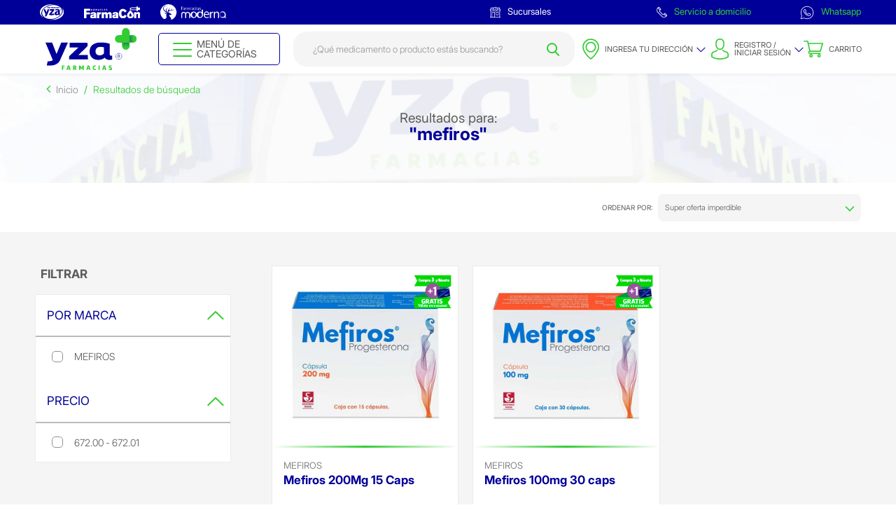

--- FILE ---
content_type: text/html;charset=UTF-8
request_url: https://www.yza.mx/busqueda?q=mefiros
body_size: 32944
content:
<!DOCTYPE html>
<html lang="es">
<head>


<meta name="google-site-verification" content="zpzj669OfsYMeVjjmWcgHNH8KZO4qpTrhoriqubIeNE" />

<!--[if gt IE 9]><!-->

<script>//common/scripts.isml</script>
<script defer type="text/javascript" src="/on/demandware.static/Sites-YzaMexico-Site/-/es_MX/v1768831795052/js/main.js"></script>
<script defer type="text/javascript" src="/on/demandware.static/Sites-YzaMexico-Site/-/es_MX/v1768831795052/js/login.js"></script>

    <script defer type="text/javascript" src="/on/demandware.static/Sites-YzaMexico-Site/-/es_MX/v1768831795052/js/search.js"></script>


<!--<![endif]-->
<meta charset=UTF-8>

<meta http-equiv="x-ua-compatible" content="ie=edge">

<meta name="viewport" content="width=device-width, initial-scale=1, maximum-scale=1">










<title>
    Sites-YzaMexico-Site
</title>


    <meta name="title"       content="Sites-YzaMexico-Site"/>
    <meta name="description" content="YZA"/>
    <meta name="keywords"    content="YZA"/>



    <meta name="facebook-domain-verification" content="rp27kaahlrgt9y31472657dsnzm8ji" />













    
        
            <meta property="og:image" content="https://yza.mx/on/demandware.static/-/Sites-YzaMexico-Library/default/dw037d96fa/images/header/site-logo.svg">
        
    

    
        
            <meta property="og:type" content="product.group">
        
    

    
        
            <meta property="og:site_name" content="YZA">
        
    

    
        
    

    
        
            <meta name="robots" content="noindex, follow">
        
    

    
        
            <meta property="og:url" content="https://www.yza.mx/busqueda?q=mefiros">
        
    




<link rel="icon" type="image/png" href="/on/demandware.static/Sites-YzaMexico-Site/-/default/dwa308935b/images/favicons/favicon-196x196.png" sizes="196x196" />
<link rel="icon" type="image/png" href="/on/demandware.static/Sites-YzaMexico-Site/-/default/dw7180102e/images/favicons/favicon-128x128.png" sizes="128x128" />
<link rel="icon" type="image/png" href="/on/demandware.static/Sites-YzaMexico-Site/-/default/dw6c08d78c/images/favicons/favicon-96x96.png" sizes="96x96" />
<link rel="icon" type="image/png" href="/on/demandware.static/Sites-YzaMexico-Site/-/default/dw4f11df11/images/favicons/favicon-32x32.png" sizes="32x32" />
<link rel="icon" type="image/png" href="/on/demandware.static/Sites-YzaMexico-Site/-/default/dw4e39f496/images/favicons/favicon-16x16.png" sizes="16x16" />

<link rel="stylesheet" href="/on/demandware.static/Sites-YzaMexico-Site/-/es_MX/v1768831795052/css/global.css" />

    <link rel="stylesheet" href="/on/demandware.static/Sites-YzaMexico-Site/-/es_MX/v1768831795052/css/search.css" />

    <link rel="stylesheet" href="/on/demandware.static/Sites-YzaMexico-Site/-/es_MX/v1768831795052/css/categoryLandingPage.css" />













    <link rel="stylesheet" href="/on/demandware.static/-/Sites/es_MX/v1768831795052/estilos/yza/custom_.css"/>





    




    <script src="https://maps.googleapis.com/maps/api/js?key=AIzaSyCmcK-sVxXDT70xHAi8e6rdzDdB0urvlZ4&libraries=places,geometry"></script>
    <input class="current-site-data" type="hidden" name="current-site-data"
        data-current-site-id="YzaMexico"
        data-country-code="MX"
    />
    






<script type="text/javascript">//<!--
/* <![CDATA[ (head-active_data.js) */
var dw = (window.dw || {});
dw.ac = {
    _analytics: null,
    _events: [],
    _category: "",
    _searchData: "",
    _anact: "",
    _anact_nohit_tag: "",
    _analytics_enabled: "true",
    _timeZone: "America/Mexico_City",
    _capture: function(configs) {
        if (Object.prototype.toString.call(configs) === "[object Array]") {
            configs.forEach(captureObject);
            return;
        }
        dw.ac._events.push(configs);
    },
	capture: function() { 
		dw.ac._capture(arguments);
		// send to CQ as well:
		if (window.CQuotient) {
			window.CQuotient.trackEventsFromAC(arguments);
		}
	},
    EV_PRD_SEARCHHIT: "searchhit",
    EV_PRD_DETAIL: "detail",
    EV_PRD_RECOMMENDATION: "recommendation",
    EV_PRD_SETPRODUCT: "setproduct",
    applyContext: function(context) {
        if (typeof context === "object" && context.hasOwnProperty("category")) {
        	dw.ac._category = context.category;
        }
        if (typeof context === "object" && context.hasOwnProperty("searchData")) {
        	dw.ac._searchData = context.searchData;
        }
    },
    setDWAnalytics: function(analytics) {
        dw.ac._analytics = analytics;
    },
    eventsIsEmpty: function() {
        return 0 == dw.ac._events.length;
    }
};
/* ]]> */
// -->
</script>
<script type="text/javascript">//<!--
/* <![CDATA[ (head-cquotient.js) */
var CQuotient = window.CQuotient = {};
CQuotient.clientId = 'bdpm-YzaMexico';
CQuotient.realm = 'BDPM';
CQuotient.siteId = 'YzaMexico';
CQuotient.instanceType = 'prd';
CQuotient.locale = 'es_MX';
CQuotient.fbPixelId = '__UNKNOWN__';
CQuotient.activities = [];
CQuotient.cqcid='';
CQuotient.cquid='';
CQuotient.cqeid='';
CQuotient.cqlid='';
CQuotient.apiHost='api.cquotient.com';
/* Turn this on to test against Staging Einstein */
/* CQuotient.useTest= true; */
CQuotient.useTest = ('true' === 'false');
CQuotient.initFromCookies = function () {
	var ca = document.cookie.split(';');
	for(var i=0;i < ca.length;i++) {
	  var c = ca[i];
	  while (c.charAt(0)==' ') c = c.substring(1,c.length);
	  if (c.indexOf('cqcid=') == 0) {
		CQuotient.cqcid=c.substring('cqcid='.length,c.length);
	  } else if (c.indexOf('cquid=') == 0) {
		  var value = c.substring('cquid='.length,c.length);
		  if (value) {
		  	var split_value = value.split("|", 3);
		  	if (split_value.length > 0) {
			  CQuotient.cquid=split_value[0];
		  	}
		  	if (split_value.length > 1) {
			  CQuotient.cqeid=split_value[1];
		  	}
		  	if (split_value.length > 2) {
			  CQuotient.cqlid=split_value[2];
		  	}
		  }
	  }
	}
}
CQuotient.getCQCookieId = function () {
	if(window.CQuotient.cqcid == '')
		window.CQuotient.initFromCookies();
	return window.CQuotient.cqcid;
};
CQuotient.getCQUserId = function () {
	if(window.CQuotient.cquid == '')
		window.CQuotient.initFromCookies();
	return window.CQuotient.cquid;
};
CQuotient.getCQHashedEmail = function () {
	if(window.CQuotient.cqeid == '')
		window.CQuotient.initFromCookies();
	return window.CQuotient.cqeid;
};
CQuotient.getCQHashedLogin = function () {
	if(window.CQuotient.cqlid == '')
		window.CQuotient.initFromCookies();
	return window.CQuotient.cqlid;
};
CQuotient.trackEventsFromAC = function (/* Object or Array */ events) {
try {
	if (Object.prototype.toString.call(events) === "[object Array]") {
		events.forEach(_trackASingleCQEvent);
	} else {
		CQuotient._trackASingleCQEvent(events);
	}
} catch(err) {}
};
CQuotient._trackASingleCQEvent = function ( /* Object */ event) {
	if (event && event.id) {
		if (event.type === dw.ac.EV_PRD_DETAIL) {
			CQuotient.trackViewProduct( {id:'', alt_id: event.id, type: 'raw_sku'} );
		} // not handling the other dw.ac.* events currently
	}
};
CQuotient.trackViewProduct = function(/* Object */ cqParamData){
	var cq_params = {};
	cq_params.cookieId = CQuotient.getCQCookieId();
	cq_params.userId = CQuotient.getCQUserId();
	cq_params.emailId = CQuotient.getCQHashedEmail();
	cq_params.loginId = CQuotient.getCQHashedLogin();
	cq_params.product = cqParamData.product;
	cq_params.realm = cqParamData.realm;
	cq_params.siteId = cqParamData.siteId;
	cq_params.instanceType = cqParamData.instanceType;
	cq_params.locale = CQuotient.locale;
	
	if(CQuotient.sendActivity) {
		CQuotient.sendActivity(CQuotient.clientId, 'viewProduct', cq_params);
	} else {
		CQuotient.activities.push({activityType: 'viewProduct', parameters: cq_params});
	}
};
/* ]]> */
// -->
</script>


   <script type="application/ld+json">
        {"@context":"http://schema.org/","@type":"ItemList","itemListElement":[{"@type":"ListItem","position":1,"url":"https://www.yza.mx/mefiros-200mg-15-caps/MXYZ_7501300420954.html"},{"@type":"ListItem","position":2,"url":"https://www.yza.mx/mefiros-100mg-30-caps-/MXYZ_7501300420947.html"}]}
    </script>


</head>
<body>



<input type="hidden" id="is-browser-geolocation-enabled" value="true" >
<div class="page" data-action="Search-Show" data-querystring="q=mefiros" >






    <script> window.dataLayer = window.dataLayer || []; </script>
    <script> window.gtmSitePreferences = {"GTM_ENABLED":true,"GTM_CLICK":true,"GTM_HOVER":true,"GTM_SCROLL":true,"GTM_PROMOTIONAL":false}; </script>
    <script> window.gtmCustomerData = {}; </script>
    <script src="/on/demandware.static/Sites-YzaMexico-Site/-/es_MX/v1768831795052/js/gtm.js"></script>

    <script type="text/javascript">
        (function (gtmcode) {
            gtmscript = "(function(w,d,s,l,i){w[l]=w[l]||[];w[l].push({'gtm.start':new Date().getTime(),event:'gtm.js'});var f=d.getElementsByTagName(s)[0],j=d.createElement(s),dl=l!='dataLayer'?'&l='+l:'';j.async=true;j.src='//www.googletagmanager.com/gtm.js?id='+i+dl;f.parentNode.insertBefore(j,f);})(window,document,'script','dataLayer', '" + gtmcode + "');";
            eval(gtmscript)
        })('GTM-NH6X86H');
    </script>




























<input type="checkbox" id="is-cookie-address-enabled" class="d-none" checked=checked />

<header class="w-100 site-header-container position-sticky d-print-none">
    
	 

	
    
	 


	
    
        <div class="header-top-banner position-relative" style="background-color: #000099">
            <div class="container">
    <div class="topbanner d-flex justify-content-between align-items-center">
        <ul class="nav nav-topbanner align-items-center flex-nowrap w-100 justify-content-between justify-content-lg-start">
            <li class="nav-topbanner-item d-lg-none">
                <a class="nav-topbanner-link" href="https://www.yza.mx/sucursales_yza.html">
                    <img alt="" class="nav-topbanner-icon" src="https://www.yza.mx/on/demandware.static/-/Sites-YzaMexico-Library/default/dw1c1de495/images/top-header/icon-topheader-pharmacia.svg" />
                    <span class="">Farmacias</span>
                </a>
            </li>
            <li class="nav-topbanner-item d-flex align-items-center d-lg-none mr-0">
               <a class="legal-document-link" href="https://www.yza.mx/Directorio_Servicio_Domicilio_YZA.html" <a class="legal-document-link" href="https://www.yza.mx/Directorio_Servicio_Domicilio_YZA.html" target="_blank">
                    <img alt="" class="nav-topbanner-icon small-icon" src="https://www.yza.mx/on/demandware.static/-/Sites-YzaMexico-Library/default/dw113644b0/images/top-header/icon-topheader-phone.svg" />
                Servicio a domicilio
                </a>
            </li>
 <li class="nav-topbanner-item d-flex align-items-center d-lg-none mr-0">
               <a class="legal-document-link" href="https://wa.me/+524791514369" <a class="legal-document-link" href="https://wa.me/+524791514369" target="_blank">
                    <img alt="" class="nav-topbanner-icon small-icon" src="https://www.yza.mx/on/demandware.static/-/Sites-YzaMexico-Library/default/dwbb057111/images/top-header/icons8-whatsapp 20blanco.svg" />
                Whatsapp
                </a>
            </li>
            <li class="nav-topbanner-item d-none d-lg-flex align-items-center">
                <a class="nav-topbanner-link d-flex align-items-center" href="#">
                    <img alt="" class="nav-topbanner-icon" src="https://www.yza.mx/on/demandware.static/-/Sites-YzaMexico-Library/default/dwcc7fdd8b/images/top-header/icon-yza-rounded.svg" />
                </a>
            </li>
            <li class="nav-topbanner-item d-none d-lg-flex align-items-center">
                <a class="nav-topbanner-link d-flex align-items-center" href="#">
                    <img alt="" class="nav-topbanner-icon" src="https://www.yza.mx/on/demandware.static/-/Sites-YzaMexico-Library/default/dw089e7ebe/images/top-header/icon-farmacon.svg" />
                </a>
            </li>
            <li class="nav-topbanner-item d-none d-lg-flex align-items-center">
                <a class="nav-topbanner-link d-flex align-items-center" href="#">
                    <img alt="" class="nav-topbanner-icon" src="https://www.yza.mx/on/demandware.static/-/Sites-YzaMexico-Library/default/dwf7285e47/images/top-header/icon-moderna.svg" />
                </a>
            </li>
        </ul>

        <ul class="nav nav-topbanner align-items-center justify-content-end flex-nowrap d-none d-lg-flex">
            <li class="nav-topbanner-item d-flex align-items-center mr-5">
                <a class="nav-topbanner-link mr-5" href="https://www.yza.mx/sucursales_yza.html">
                    <img alt="" class="nav-topbanner-icon small-icon" src="https://www.yza.mx/on/demandware.static/-/Sites-YzaMexico-Library/default/dw1c1de495/images/top-header/icon-topheader-pharmacia.svg" />
Sucursales
                </a>
            </li>
           <li class="nav-topbanner-item d-flex align-items-center ml-5"> <a class="legal-document-link" href="https://www.yza.mx/Directorio_Servicio_Domicilio_YZA.html" <a class="legal-document-link" href="https://www.yza.mx/Directorio_Servicio_Domicilio_YZA.html" target="_blank">
                    <img alt="" class="nav-topbanner-icon small-icon" src="https://www.yza.mx/on/demandware.static/-/Sites-YzaMexico-Library/default/dw113644b0/images/top-header/icon-topheader-phone.svg" />
               Servicio a domicilio
  </a>
            </li>
           <li class="nav-topbanner-item d-flex align-items-center ml-5"> <a class="legal-document-link" href="https://wa.me/+524791514369" <a class="legal-document-link" href="https://wa.me/+524791514369" target="_blank">
                    <img alt="" class="nav-topbanner-icon medium-icon" src="https://www.yza.mx/on/demandware.static/-/Sites-YzaMexico-Library/default/dwbb057111/images/top-header/icons8-whatsapp 20blanco.svg" />
               Whatsapp
                </a>
            </li>
        </ul>
    </div>
</div>
        </div>
    

 
	
    <div data-gtm="{&quot;selector&quot;:&quot;.js-store-locator&quot;,&quot;event&quot;:&quot;StoreLocator&quot;,&quot;eventTypes&quot;:&quot;add,link,click,hover&quot;,&quot;action&quot;:&quot;&quot;,&quot;label&quot;:&quot;/farmacias&quot;}"></div>
    <div class="header-container background-white d-flex justify-content-around align-items-center w-100 shadow-sm px-lg-5">
        <div class="header-left d-flex justify-content-around align-items-center">
            <div class="header-logo text-center d-none d-lg-flex justify-content-center">
                <a class="logo-home w-100" href="/" data-gtm="{&quot;event&quot;:&quot;LogoHeader&quot;,&quot;eventTypes&quot;:&quot;link,click,hover&quot;,&quot;action&quot;:&quot;&quot;,&quot;label&quot;:&quot;https://www.yza.mx/on/demandware.store/Sites-YzaMexico-Site/es_MX/Search-Show?q=mefiros&quot;}" title="YZA Inicio">
                    <img class="header-logo-img mw-100" src="https://www.yza.mx/on/demandware.static/-/Sites-YzaMexico-Library/default/dw037d96fa/images/header/site-logo.svg" alt="YZA"/>
                </a>
            </div>
            <div class="header-categories d-flex justify-content-around text-uppercase align-items-center mx-lg-3 cursor-pointer navbar-toggler" data-toggle="collapse" data-target="#sg-navbar-collapse" aria-controls="sg-navbar-collapse" aria-expanded="false">
                <div class="header-categories-menu mr-2 js-header-categories-menu">
                    <div class="header-categories-icon">
                        

<svg xmlns="http://www.w3.org/2000/svg" width="26.879" height="20" viewBox="0 0 26.879 20"><path d="M1,20a1,1,0,1,1,0-2H25.88a1,1,0,0,1,0,2Zm0-9A1,1,0,0,1,1,9H25.88a1,1,0,0,1,0,2ZM1,2A1,1,0,0,1,1,0H25.88a1,1,0,0,1,0,2Z" fill="#33CC33"/></svg>

                    </div>
                    <div class="header-close-icon">
                        

<svg xmlns="http://www.w3.org/2000/svg" width="40" height="40" viewBox="0 0 45.084 45.085"> <path id="Unión_1" data-name="Unión 1" d="M14.169,30.109v-12.4H1.771a1.771,1.771,0,1,1,0-3.542h12.4V1.771a1.771,1.771,0,1,1,3.542,0v12.4h12.4a1.771,1.771,0,0,1,0,3.542h-12.4v12.4a1.771,1.771,0,1,1-3.542,0Z" transform="translate(22.542 0) rotate(45)" fill="#33CC33"/></svg>

                    </div>
                </div>
                <div class="header-categories-text d-none d-lg-block">
                    Men&uacute; de Categor&iacute;as
                </div>
            </div>
            <div class="header-search-mobile d-lg-none">
                

<svg viewBox="0 0 15.028 15.566" width="18" height="19" xmlns="http://www.w3.org/2000/svg"><path transform="translate(-.984)" d="M15.784,14.178l-3.7-3.853a6.282,6.282,0,1,0-4.81,2.244,6.218,6.218,0,0,0,3.6-1.137L14.6,15.315a.82.82,0,1,0,1.182-1.136ZM7.269,1.64A4.645,4.645,0,1,1,2.624,6.285,4.65,4.65,0,0,1,7.269,1.64Z" fill="#33CC33" data-name="Trazado 1133"/></svg>

            </div>
        </div>
        <div class="header-center d-flex justify-content-center">
            <div class="header-search d-none d-lg-block w-100">
                















<div class="site-search position-relative w-100" >
    <form role="search"
        action="/busqueda"
        method="get"
        name="simpleSearch"
        class="search-form d-flex position-relative"
        data-search-results-min-chars="0"
    >
        <input class="form-control search-field text-truncate pr-5 border-0"
            type="text"
            autocomplete="off"
            name="q"
            value=""
            placeholder="&iquest;Qu&eacute; medicamento o producto est&aacute;s buscando?"
            data-gtm="{&quot;event&quot;:&quot;SearchBar&quot;,&quot;eventTypes&quot;:&quot;hover,click&quot;,&quot;action&quot;:&quot;&quot;,&quot;label&quot;:&quot;https://www.yza.mx/on/demandware.store/Sites-YzaMexico-Site/es_MX/Search-Show?q=mefiros&quot;}"
            role="combobox"
            aria-describedby="search-assistive-text"
            aria-haspopup="listbox"
            aria-owns="search-results"
            aria-expanded="false"
            aria-autocomplete="list"
            aria-activedescendant=""
            aria-controls="search-results"
            aria-label="Enter Keyword or Item No." />
        <button type="submit" name="search-button" class="search-button border-0" aria-label="Submit search keywords">
            

<svg viewBox="0 0 15.028 15.566" width="18" height="19" xmlns="http://www.w3.org/2000/svg"><path transform="translate(-.984)" d="M15.784,14.178l-3.7-3.853a6.282,6.282,0,1,0-4.81,2.244,6.218,6.218,0,0,0,3.6-1.137L14.6,15.315a.82.82,0,1,0,1.182-1.136ZM7.269,1.64A4.645,4.645,0,1,1,2.624,6.285,4.65,4.65,0,0,1,7.269,1.64Z" fill="#33CC33" data-name="Trazado 1133"/></svg>

        </button>

        <div class="suggestions-wrapper position-absolute w-100"
            data-url="/on/demandware.store/Sites-YzaMexico-Site/es_MX/SearchServices-GetSuggestions?q="
            data-minchars="3"
        >
        </div>
        <input type="hidden" value="es_MX" name="lang"/>
    </form>
</div>
<div class="search-overlay collapse w-100 position-fixed vh-100 top-0 left-0"></div>

            </div>
            <div class="header-logo d-lg-none">
                <a class="logo-home" href="/" title="YZA Inicio">
                    <img class="header-logo-img" src="https://www.yza.mx/on/demandware.static/-/Sites-YzaMexico-Library/default/dw4f7a06e3/images/header/site-logo.png" alt="YZA"/>
                </a>
            </div>
        </div>
        <div class="header-zone justify-content-center align-items-center cursor-pointer mr-3 mx-lg-2">
            <button
                class="btn-link border-0 no-outline d-flex align-items-center header-zone-content p-0"
                
                    data-target="#adressModal" data-toggle="modal" aria-expanded="false"
                
                aria-expanded="false"
            >

                <div class="header-zone-icon mr-lg-2">
                    

<svg xmlns="http://www.w3.org/2000/svg" width="24.06" height="30" viewBox="0 0 17.589 21.88"> <g id="Grupo_1366" data-name="Grupo 1366" transform="translate(.1 .1)"> <g id="Grupo_959" data-name="Grupo 959"> <path id="Trazado_944" fill="#33CC33" d="M55.89 0a8.7 8.7 0 0 0-8.69 8.69 8.553 8.553 0 0 0 .155 1.632c0 .032.023.127.059.291A8.559 8.559 0 0 0 48 12.326c.936 2.2 3 5.59 7.513 9.217a.615.615 0 0 0 .773 0c4.513-3.627 6.577-7.013 7.513-9.217a8.462 8.462 0 0 0 .582-1.713c.036-.164.055-.259.059-.291a8.937 8.937 0 0 0 .155-1.632A8.715 8.715 0 0 0 55.89 0zm7.327 10.108v.027c0 .009-.018.091-.041.2v.009a7.216 7.216 0 0 1-.5 1.482s0 .014-.009.018a22.735 22.735 0 0 1-6.768 8.436 22.735 22.735 0 0 1-6.768-8.436s0-.014-.009-.018a7.7 7.7 0 0 1-.5-1.482v-.009c-.027-.1-.036-.173-.041-.2s0-.018 0-.032a7.462 7.462 0 1 1 14.653 0z" data-name="Trazado 944" transform="translate(-47.2)"/> <path fill="#33CC33" id="Trazado_945" d="M122.518 71.9a5.518 5.518 0 1 0 5.518 5.518 5.526 5.526 0 0 0-5.518-5.518zm0 9.808a4.29 4.29 0 1 1 4.29-4.29 4.3 4.3 0 0 1-4.29 4.29z" data-name="Trazado 945" transform="translate(-113.828 -68.632)"/> </g> </g></svg>

                </div>
                
                    <div class="header-title d-none d-lg-block text-uppercase active-zone">
                        
                            

    <div class="initial-zipcode-alert">
        Ingresa tu direcci&oacute;n
    </div>


                        
                    </div>
                

                <input type="button" class="detect-zone d-none" data-action="/on/demandware.store/Sites-YzaMexico-Site/es_MX/Stores-FindZone" >
                <div class="d-none d-lg-block">
                    
                </div>

                <div class="header-arrow-icon down-arrow ml-lg-2 d-none d-lg-block">
                    

<svg xmlns="http://www.w3.org/2000/svg" width="13.404" height="23.979" viewBox="0 0 13.404 23.979"><path d="M1792.335,764.008l6.581,6.581,4.7,4.7,11.282-11.283" transform="translate(-763.301 1815.607) rotate(-90)" fill="none" stroke="#3c3" stroke-width="2"/></svg>

                </div>
            </button>

            <div class="zone-reminder-container" data-reminder-option-expiration="24">
                
                    




















<div class="cookie-address-tooltip">
    
    
    

    
        
        

        <input type="checkbox" class="cookie-address-customer-has-saved-addresses d-none"  />

        


        


    
</div>


                
            </div>
        </div>
        <div class="header-login mr-3 mr-lg-0 cursor-pointer position-relative">
            
















    <div class="login-btn-wrapper d-flex justify-content-center">
        <button data-toggle="collapse" data-target="#login-modal, #checkout-navigation-overlay" data-gtm="{&quot;event&quot;:&quot;Account&quot;,&quot;eventTypes&quot;:&quot;link,click,hover&quot;,&quot;action&quot;:&quot;login&quot;,&quot;label&quot;:&quot;https://www.yza.mx/on/demandware.servlet/Sites-YzaMexico-Site/es_MX/Account-Header&quot;}" title="Ingrese a su cuenta" class="header-cart-link d-flex justify-content-center align-items-center border-0 no-outline text-left bg-transparent header-login-btn p-0" aria-expanded="false" aria-controls="login-modal, checkout-navigation-overlay" type="button">
            <div class="header-login-icon mr-lg-2">
                

<svg xmlns="http://www.w3.org/2000/svg" width="25.52" height="30" viewBox="0 0 17.209 20.231"> <path id="Unión_26" data-name="Unión 26" d="M-34.567,21.229a.534.534,0,0,1-.218-.264,6.442,6.442,0,0,1-.214-1.9v-.013a.783.783,0,0,0,0-.1c.025-.826.079-2.766,1.9-3.39l.041-.013a11.944,11.944,0,0,0,3.478-1.583.565.565,0,0,1,.788.138.565.565,0,0,1-.138.788,13.182,13.182,0,0,1-3.825,1.747c-.977.347-1.085,1.391-1.115,2.346,0,.038,0,.071,0,.1a7.193,7.193,0,0,0,.087,1.3A15.515,15.515,0,0,0-26.393,22.1a15.408,15.408,0,0,0,7.386-1.718,7.518,7.518,0,0,0,.088-1.294.986.986,0,0,1,0-.105c-.03-.955-.139-2-1.115-2.346a13.025,13.025,0,0,1-3.825-1.747A.565.565,0,0,1-24,14.107a.566.566,0,0,1,.788-.139,12.063,12.063,0,0,0,3.477,1.584l.042.013c1.818.62,1.873,2.56,1.9,3.389,0,.038,0,.071,0,.105v.013a6.717,6.717,0,0,1-.2,1.894.564.564,0,0,1-.218.264,15.9,15.9,0,0,1-8.178,2A15.851,15.851,0,0,1-34.567,21.229Zm8.191-7.328h-.093a3.846,3.846,0,0,1-2.949-1.278c-1.613-1.818-1.345-4.935-1.316-5.233a4.279,4.279,0,0,1,2.057-3.817A4.667,4.667,0,0,1-26.422,3h.071a4.653,4.653,0,0,1,2.254.591,4.272,4.272,0,0,1,2.032,3.8c.03.3.3,3.415-1.316,5.233A3.862,3.862,0,0,1-26.335,13.9Zm-3.235-6.44c0,.008,0,.021,0,.033s-.289,2.887,1.039,4.378a2.736,2.736,0,0,0,2.154.9h.041a2.747,2.747,0,0,0,2.158-.9c1.332-1.5,1.039-4.349,1.035-4.378a.075.075,0,0,1,0-.033c-.13-2.84-2.053-3.3-3.184-3.326h-.05C-27.34,4.135-29.472,4.458-29.611,7.462Z" transform="translate(35 -3)" fill="#33CC33"/></svg>

            </div>
            <div class="header-title d-none d-lg-block text-uppercase">
                <p class="m-0 text-nowrap">Registro /</p>
                <p class="m-0 text-nowrap">Iniciar Sesi&oacute;n</p>
            </div>
            <div class="header-arrow-icon down-arrow d-none d-lg-block  ml-lg-2">
                

<svg xmlns="http://www.w3.org/2000/svg" width="13.404" height="23.979" viewBox="0 0 13.404 23.979"><path d="M1792.335,764.008l6.581,6.581,4.7,4.7,11.282-11.283" transform="translate(-763.301 1815.607) rotate(-90)" fill="none" stroke="#3c3" stroke-width="2"/></svg>

            </div>
        </button>
        
    </div>
    
















<div id="login-modal" class="login-modal collapse">
    <div class="card">
        <div class="card-body">
            <div class="login-modal-header d-flex d-lg-none align-items-center justify-content-end">
                <button type="button" class="close no-outline" data-target="#login-modal" data-toggle="collapse">
                    

<svg xmlns="http://www.w3.org/2000/svg" width="40" height="40" viewBox="0 0 45.084 45.085"> <path id="Unión_1" data-name="Unión 1" d="M14.169,30.109v-12.4H1.771a1.771,1.771,0,1,1,0-3.542h12.4V1.771a1.771,1.771,0,1,1,3.542,0v12.4h12.4a1.771,1.771,0,0,1,0,3.542h-12.4v12.4a1.771,1.771,0,1,1-3.542,0Z" transform="translate(22.542 0) rotate(45)" fill="#33CC33"/></svg>

                </button>
            </div>

            <div class="login-text d-lg-none">
                <h5 class="login-text-title">Ingresa a tu cuenta o reg&iacute;strate</h5>
                <p class="login-text-message">Podr&aacute;s acceder a ofertas exclusivas, comprar m&aacute;s f&aacute;cil y r&aacute;pido.</p>
            </div>

            <form action="/on/demandware.store/Sites-YzaMexico-Site/es_MX/Account-Login" class="login login-form-modal" method="POST" name="login-form-modal" data-url="/on/demandware.store/Sites-YzaMexico-Site/es_MX/CSRF-Generate">
                <div class="form-group">
                    <label class="form-control-label" for="login-form-email">
                        Correo electr&oacute;nico
                    </label>
                    <input data-gtm="{&quot;event&quot;:&quot;AccountLoginEmail&quot;,&quot;eventTypes&quot;:&quot;link,click,hover&quot;,&quot;action&quot;:&quot;&quot;,&quot;label&quot;:&quot;https://www.yza.mx/on/demandware.servlet/Sites-YzaMexico-Site/es_MX/Login-FormModal&quot;}" type="email" id="login-form-email" required aria-required="true" class="form-control required" aria-describedby="form-email-error" name="loginEmail" value="" data-missing-error="Campo Obligatorio" data-pattern-mismatch="Ingresa una direcci&oacute;n de correo v&aacute;lida" data-range-error="Ingresa una direcci&oacute;n de correo v&aacute;lida" pattern="^[\w.%+-]+@[\w.-]+\.[\w]{2,}$" placeholder="Ingresa tu correo" />
                    <div class="invalid-feedback" id="form-email-error"></div>
                </div>

                <div class="form-group">
                    <label class="form-control-label" for="login-form-password">
                        Contrase&ntilde;a
                    </label>
                    <div class="form-control-wrapper">
                        <input data-gtm="{&quot;event&quot;:&quot;AccountLogInPasword&quot;,&quot;eventTypes&quot;:&quot;link,click,hover&quot;,&quot;action&quot;:&quot;&quot;,&quot;label&quot;:&quot;https://www.yza.mx/on/demandware.servlet/Sites-YzaMexico-Site/es_MX/Login-FormModal&quot;}" type="password" id="login-form-password" required aria-required="true" class="form-control required" aria-describedby="form-password-error" name="loginPassword" data-missing-error="Campo Obligatorio" placeholder="Ingresa tu contrase&ntilde;a"/>
                        <div class="password-toggler" tabindex="0">
                            

<svg id="view-password" xmlns="http://www.w3.org/2000/svg" viewBox="0 0 35.605 22.89" height="20px" width="20px"><g id="private" transform="translate(0)"><g id="Group_1756" data-name="Group 1756" transform="translate(0 0)"><path id="Subtraction_1" data-name="Subtraction 1" d="M17.8,22.89h0A16.538,16.538,0,0,1,10.2,20.854,9.55,9.55,0,0,1,8.4,19.83l-.01-.007c-.154-.108-.3-.209-.459-.308a33.723,33.723,0,0,1-7.69-7.324,1.27,1.27,0,0,1,0-1.495C.561,10.26,8.121,0,17.8,0A16.517,16.517,0,0,1,25.41,2.035a9.319,9.319,0,0,1,1.818,1.034l.008.005.435.3A33.708,33.708,0,0,1,35.363,10.7a1.271,1.271,0,0,1,0,1.5C35.044,12.628,27.439,22.89,17.8,22.89Zm0-20.347c-2.988,0-6.139,1.211-9.367,3.6a32.831,32.831,0,0,0-5.543,5.3A31.673,31.673,0,0,0,9.243,17.3a13.032,13.032,0,0,0,3.952,2.131,13.418,13.418,0,0,0,4.607.913c2.989,0,6.14-1.211,9.367-3.6a32.778,32.778,0,0,0,5.543-5.3,31.613,31.613,0,0,0-5.579-5.3,2.426,2.426,0,0,0-.447-.381,19.337,19.337,0,0,0-4.448-2.381l-.015.006A13.419,13.419,0,0,0,17.8,2.543ZM17.809,17.8h0a6.281,6.281,0,0,1-2.5-.517v-.027a6.248,6.248,0,0,1-3.083-2.775,6.349,6.349,0,0,1,8-8.908,2.213,2.213,0,0,0,.333.187A6.266,6.266,0,0,1,23.1,7.938a6.832,6.832,0,0,1,.4.7c.029.062.045.1.045.1a6.345,6.345,0,0,1-5.739,9.06ZM17.8,7.63a3.819,3.819,0,0,0-3.815,3.815,3.844,3.844,0,0,0,2.964,3.713,3.792,3.792,0,0,0,4.666-3.713,3.75,3.75,0,0,0-.08-.754,3.8,3.8,0,0,0-2.979-2.981A3.745,3.745,0,0,0,17.8,7.63Z" transform="translate(0 0)" fill="currentColor"></path></g></g></svg>

                            

<svg id="hide-password" xmlns="http://www.w3.org/2000/svg" viewBox="0 0 20 17.16" height="20px" width="20px"><g id="Group_1756" data-name="Group 1756"><path id="Path_1508" data-name="Path 1508" d="M19.864,42.087a18.964,18.964,0,0,0-4.32-4.114l2.819-2.819a.714.714,0,1,0-.992-1.028l-.018.018-3.079,3.076A9.237,9.237,0,0,0,10,36.078c-5.429,0-9.685,5.763-9.863,6.008a.714.714,0,0,0,0,.84,18.964,18.964,0,0,0,4.32,4.114L1.638,49.859a.714.714,0,0,0,.992,1.028l.018-.018,3.079-3.076A9.237,9.237,0,0,0,10,48.935c5.429,0,9.685-5.763,9.863-6.009A.714.714,0,0,0,19.864,42.087ZM5.5,46a17.785,17.785,0,0,1-3.871-3.5c1.051-1.274,4.461-5,8.376-5a7.561,7.561,0,0,1,3.206.786l-1.24,1.24a3.566,3.566,0,0,0-4.943,4.943Zm6.434-4.415a2.108,2.108,0,0,1,.214.918A2.143,2.143,0,0,1,10,44.649a2.108,2.108,0,0,1-.918-.214ZM8.072,43.424a2.108,2.108,0,0,1-.214-.918A2.143,2.143,0,0,1,10,40.364a2.108,2.108,0,0,1,.918.214ZM10,47.506a7.561,7.561,0,0,1-3.206-.786l1.24-1.24a3.566,3.566,0,0,0,4.943-4.943l1.529-1.529a17.786,17.786,0,0,1,3.871,3.5C17.324,43.78,13.914,47.506,10,47.506Z" transform="translate(0 -33.926)" fill="currentColor"></path></g></svg>

                        </div>
                    </div>
                    <div class="invalid-feedback" id="form-password-error"></div>
                </div>
                <div class="clearfix">
                    <div class="forgot-password text-center text-grey pb-4">
                        <a
                            id="password-reset"
                            class="basic-link password-reset-link"
                            title="&iquest;Olvidaste tu contrase&ntilde;a?"
                            data-toggle="modal"
                            href="/on/demandware.store/Sites-YzaMexico-Site/es_MX/Account-PasswordResetDialogForm"
                            data-gtm="{&quot;event&quot;:&quot;AccountPasswordForgot&quot;,&quot;eventTypes&quot;:&quot;link,click,hover&quot;,&quot;action&quot;:&quot;&quot;,&quot;label&quot;:&quot;https://www.yza.mx/on/demandware.servlet/Sites-YzaMexico-Site/es_MX/Login-FormModal&quot;}"
                            data-target="#requestPasswordResetModal"
                        >
                            &iquest;Olvidaste tu contrase&ntilde;a?
                        </a>
                    </div>
                </div>

                
    





                <button data-gtm="{&quot;event&quot;:&quot;AccountLogIn&quot;,&quot;eventTypes&quot;:&quot;link,click,hover&quot;,&quot;action&quot;:&quot;&quot;,&quot;label&quot;:&quot;https://www.yza.mx/on/demandware.servlet/Sites-YzaMexico-Site/es_MX/Login-FormModal&quot;}" type="submit" class="btn btn-block btn-secondary mb-3 btn-login">
                    

<svg xmlns="http://www.w3.org/2000/svg" width="12.62" height="16.225" viewBox="0 0 12.62 16.225"><path d="M11.042,16.225H1.577A1.6,1.6,0,0,1,0,14.6V9.735A1.6,1.6,0,0,1,1.577,8.113h9.465A1.6,1.6,0,0,1,12.62,9.735V14.6A1.6,1.6,0,0,1,11.042,16.225ZM6.235,9.735a1.5,1.5,0,0,0-1.479,1.521,1.536,1.536,0,0,0,.74,1.318v2.231H6.975V12.574a1.536,1.536,0,0,0,.74-1.318A1.5,1.5,0,0,0,6.235,9.735ZM3.943,7.3H1.577V4.867A4.807,4.807,0,0,1,6.31,0a4.806,4.806,0,0,1,4.732,4.867V7.3H8.676V4.867A2.4,2.4,0,0,0,6.31,2.434,2.4,2.4,0,0,0,3.943,4.867V7.3Z" fill="#fff"/></svg>

                    <span class="pl-2">
                        INICIAR SESI&Oacute;N
                    </span>
                </button>
            </form>
            















<div class="modal modal-checkout p-0 fade" id="requestPasswordResetModal" tabindex="-1" role="dialog" aria-labelledby="requestPasswordResetModal">
    <div class="modal-dialog" role="document">
        <div class="modal-content">
            <div class="modal-header background-primary d-flex align-items-center py-1">
                <h5 class="modal-title text-white text-center w-100 request-password-title">&iquest;Olvidaste tu Contrase&ntilde;a?</h5>
                <button type="button" class="close no-outline" data-dismiss="modal" aria-label="Close">
                    

<svg xmlns="http://www.w3.org/2000/svg" width="45" height="45" viewBox="0 0 45.084 45.085"> <path id="Unión_1" data-name="Unión 1" d="M14.169,30.109v-12.4H1.771a1.771,1.771,0,1,1,0-3.542h12.4V1.771a1.771,1.771,0,1,1,3.542,0v12.4h12.4a1.771,1.771,0,0,1,0,3.542h-12.4v12.4a1.771,1.771,0,1,1-3.542,0Z" transform="translate(22.542 0) rotate(45)" fill="#fff"/></svg>

                </button>
            </div>

            <div class="modal-body modal-checkout-text text-grey p-4">
                <div class="password-reset-form">
                    <form class="reset-password-form" action="/on/demandware.store/Sites-YzaMexico-Site/es_MX/Account-PasswordResetDialogForm?mobile=" method="POST" name="email-form" id="email-form">
    <div class="request-password-body">
        <p>
            Ingresa tu direcci&oacute;n de correo electr&oacute;nico para restablecerla.
        </p>
        <div class="form-group required p-0">
            <label class="form-control-label" for="reset-password-email">
                Correo electrónico
            </label>
            <input
                id="reset-password-email"
                type="email"
                class="form-control"
                name="loginEmail"
                pattern="^[\w.%+-]+@[\w.-]+\.[\w]{2,}$"
                aria-describedby="emailHelp"
                data-missing-error="Ingresa una direcci&oacute;n de correo v&aacute;lida"
                data-pattern-mismatch="Ingresa una direcci&oacute;n de correo v&aacute;lida"
                data-range-error="Ingresa una direcci&oacute;n de correo v&aacute;lida">
            <div class="invalid-feedback"></div>
        </div>
    </div>
    <div class="send-email-btn">
        <button
            type="submit"
            id="submitEmailButton"
            class="btn btn-primary btn-block js-default-recover-password-button"
        >
            Recuperar
        </button>
    </div>
</form>

<div class="js-fb-recover-password-container d-none">
    <form
    action="https://www.yza.mx/on/demandware.store/Sites-YzaMexico-Site/es_MX/Login-OAuthLogin?oauthProvider=FacebookYza&amp;oauthLoginTargetEndPoint=1"
    method="post"
    class="login-oauth"
    name="login-oauth-form"
>

    <input type="text" name="cookie_address_list" class="cookie-address-list d-none" />

    <div class="form-group">
        <button class="btn btn-block btn-blue oauth-facebook"
            role="button" aria-pressed="true"
        >
            <i class="fa fa-facebook-official" aria-hidden="true"></i>
            <span class="pl-1">
                INGRESAR CON FACEBOOK
            </span>
        </button>
    </div>
</form>

</div>

                </div>
                <div class="password-reset-no-user d-none">
                    <div class="request-password-body request-password-no-user">
    <p class="text-center py-2 px-3">
        label.forgotpassword.no.user.msg
    </p>

    <div class="js-fb-recover-password-container">
        <form
    action="https://www.yza.mx/on/demandware.store/Sites-YzaMexico-Site/es_MX/Login-OAuthLogin?oauthProvider=FacebookYza&amp;oauthLoginTargetEndPoint=1"
    method="post"
    class="login-oauth"
    name="login-oauth-form"
>

    <input type="text" name="cookie_address_list" class="cookie-address-list d-none" />

    <div class="form-group">
        <button class="btn btn-block btn-blue oauth-facebook"
            role="button" aria-pressed="true"
        >
            <i class="fa fa-facebook-official" aria-hidden="true"></i>
            <span class="pl-1">
                INGRESAR CON FACEBOOK
            </span>
        </button>
    </div>
</form>

    </div>

    <a href="https://www.yza.mx/registro?rurl=1" class="btn btn-block btn-style btn-text-small w-100">
        CREAR CUENTA
        <i class="ml-2 fa fa-chevron-right text-orange"></i>
    </a>
</div>

                </div>
            </div>
        </div>
    </div>
</div>


            <a href="https://www.yza.mx/registro?rurl=1" class="btn btn-register btn-outline-primary btn-text-small w-100">
                CREAR MI CUENTA
            </a>
        </div>
    </div>
</div>


        </div>
        <div class="header-cart cursor-pointer">
            <div class="minicart d-flex justify-content-center align-items-center cart-elements-container mb-1 mb-lg-0">
                















<div class="minicart-total d-lg-none position-relative">
    <div class="header-cart-icon mr-2">
        <a class="minicart-link" href="https://www.yza.mx/bolsa" title="Cart 0 Items" aria-label="Cart 0 Items" aria-haspopup="true" data-gtm="{&quot;event&quot;:&quot;MiniCart&quot;,&quot;eventTypes&quot;:&quot;link,click,hover&quot;,&quot;action&quot;:&quot;&quot;,&quot;label&quot;:&quot;https://www.yza.mx/on/demandware.servlet/Sites-YzaMexico-Site/es_MX/Cart-MiniCart&quot;}">
            

<svg xmlns="http://www.w3.org/2000/svg" width="28" height="24.609" viewBox="0 0 28 24.609"><g transform="translate(0 0)"><path d="M9.021,16.32H23.9a.82.82,0,0,0,.789-.592L27.968,4.3a.813.813,0,0,0-.134-.715.822.822,0,0,0-.655-.325H7.129L6.543.639A.82.82,0,0,0,5.742,0H.82a.816.816,0,1,0,0,1.632H5.084L8.046,14.89a2.446,2.446,0,0,0,.978,4.694H23.9a.816.816,0,1,0,0-1.632H9.023a.816.816,0,1,1,0-1.632ZM26.092,4.9l-2.813,9.792H9.681L7.494,4.9Zm0,0" fill="#3c3"/><path d="M150,362.513A2.513,2.513,0,1,0,152.513,360,2.516,2.516,0,0,0,150,362.513Zm2.513-.838a.838.838,0,1,1-.838.838A.839.839,0,0,1,152.513,361.675Zm0,0" transform="translate(-141.834 -340.416)" fill="#3c3"/><path d="M362,362.513A2.513,2.513,0,1,0,364.513,360,2.516,2.516,0,0,0,362,362.513Zm2.513-.838a.838.838,0,1,1-.838.838A.839.839,0,0,1,364.513,361.675Zm0,0" transform="translate(-342.377 -340.416)" fill="#3c3"/></g></svg>

        </a>
    </div>
    <div class="minicart-quantity header-cart-number d-none text-center position-absolute">
        0
    </div>
</div>
<div class="minicart-trigger d-flex align-items-center" data-action-url="/on/demandware.store/Sites-YzaMexico-Site/es_MX/Cart-MiniCartShow" data-checkbonusmodalurl="/on/demandware.store/Sites-YzaMexico-Site/es_MX/Cart-GetNewBonusDiscountLineItem">
    
        <div class="header-cart-container d-none d-lg-block position-relative">
            <div class="header-cart-icon mr-2">
                

<svg xmlns="http://www.w3.org/2000/svg" width="28" height="24.609" viewBox="0 0 28 24.609"><g transform="translate(0 0)"><path d="M9.021,16.32H23.9a.82.82,0,0,0,.789-.592L27.968,4.3a.813.813,0,0,0-.134-.715.822.822,0,0,0-.655-.325H7.129L6.543.639A.82.82,0,0,0,5.742,0H.82a.816.816,0,1,0,0,1.632H5.084L8.046,14.89a2.446,2.446,0,0,0,.978,4.694H23.9a.816.816,0,1,0,0-1.632H9.023a.816.816,0,1,1,0-1.632ZM26.092,4.9l-2.813,9.792H9.681L7.494,4.9Zm0,0" fill="#3c3"/><path d="M150,362.513A2.513,2.513,0,1,0,152.513,360,2.516,2.516,0,0,0,150,362.513Zm2.513-.838a.838.838,0,1,1-.838.838A.839.839,0,0,1,152.513,361.675Zm0,0" transform="translate(-141.834 -340.416)" fill="#3c3"/><path d="M362,362.513A2.513,2.513,0,1,0,364.513,360,2.516,2.516,0,0,0,362,362.513Zm2.513-.838a.838.838,0,1,1-.838.838A.839.839,0,0,1,364.513,361.675Zm0,0" transform="translate(-342.377 -340.416)" fill="#3c3"/></g></svg>

            </div>
            <div class="minicart-quantity header-cart-number d-none text-center position-absolute">
                0
            </div>
        </div>
        <div class="header-title d-none d-lg-block text-uppercase">
            Carrito
        </div>
    
</div>

<div class="popover popover-bottom collapse position-fixed background-white top-0 right-0 minicart-container-inner rounded-0" id="minicart-collapse"></div>
<div class="minicart-overlay collapse w-100 position-fixed top-0 left-0" data-toggle="collapse" data-target="#minicart-collapse, .minicart-overlay" aria-controls="minicart-collapse, minicart-overlay" aria-expanded="false"></div>
















<!-- Modal -->
<div class="modal fade recommendation-dialog-wrapper" id="productRecommendationModal" tabindex="-1" role="dialog" data-url="/on/demandware.store/Sites-YzaMexico-Site/es_MX/Product-Recommendation">
    <span class="enter-message sr-only"></span>
    <div class="modal-dialog recommendation-dialog">
        <!-- Modal content-->
        <div class="modal-content">
            <button type="button" class="close text-right js-close-add-to-cart-modal mr-2 mt-2" data-dismiss="modal">
                

<svg xmlns="http://www.w3.org/2000/svg" width="40" height="40" viewBox="0 0 45.084 45.085"> <path id="Unión_1" data-name="Unión 1" d="M14.169,30.109v-12.4H1.771a1.771,1.771,0,1,1,0-3.542h12.4V1.771a1.771,1.771,0,1,1,3.542,0v12.4h12.4a1.771,1.771,0,0,1,0,3.542h-12.4v12.4a1.771,1.771,0,1,1-3.542,0Z" transform="translate(22.542 0) rotate(45)" fill="#33CC33"/></svg>

            </button>
            <div class="modal-header justify-content-center pb-0 pt-2">
                <div class="modal-header-content text-center">
                    <h2 class="mt-2">&iexcl;Producto agregado!</h2>
                    <p class="mb-0">Te recomendamos los siguientes productos.</p>
                </div>
            </div>

            <div class="modal-body"></div>

            <div class="modal-footer pt-0">
                <div class="container">
                    <div class="row bonus-products-btns align-items-end">
                        <div class="col-7 align-items-center d-flex justify-content-center flex-column px-1">
                            <button class="btn btn-outline-secondary w-100 js-close-add-to-cart-modal" type="button" data-dismiss="modal" data-target="#productRecommendationModal">
                                Seguir comprando
                            </button>
                        </div>
                        <div class="col-5 align-items-center d-flex justify-content-center flex-column px-1">
                            <a href="https://www.yza.mx/bolsa" class="btn btn-secondary w-100">
                                Ir a pagar
                            </a>
                        </div>
                    </div>
                </div>
            </div>
        </div>
    </div>
</div>


            </div>
        </div>
    </div>
    <div class="px-lg-5 w-100 alert-method-payment-bg-light">
        


    </div>

    
    <div class="navigation-menu collapse position-absolute top-lg-0 left-0 background-white shadow" id="sg-navbar-collapse">
        <div class="position-relative navigation-menu-inner h-100">
            <div class="header-logo header-logo-navigation d-none d-lg-flex w-100 justify-content-between align-items-center">
                <div class="header-close-icon d-lg-block cursor-pointer" aria-label="Close" data-toggle="collapse" data-target="#sg-navbar-collapse" aria-controls="sg-navbar-collapse" aria-expanded="false" >
                    

<svg xmlns="http://www.w3.org/2000/svg" width="40" height="40" viewBox="0 0 45.084 45.085"> <path id="Unión_1" data-name="Unión 1" d="M14.169,30.109v-12.4H1.771a1.771,1.771,0,1,1,0-3.542h12.4V1.771a1.771,1.771,0,1,1,3.542,0v12.4h12.4a1.771,1.771,0,0,1,0,3.542h-12.4v12.4a1.771,1.771,0,1,1-3.542,0Z" transform="translate(22.542 0) rotate(45)" fill="#33CC33"/></svg>

                </div>
                <a class="logo-home logo-home-navigation" href="/" title="YZA Inicio">
                    <img class="mw-100" src="https://www.yza.mx/on/demandware.static/-/Sites-YzaMexico-Library/default/dw4f7a06e3/images/header/site-logo.png" alt="header.logo.alt"/>
                </a>
            </div>
            















<a href="#" class="navigation-back-link back-link d-none">
    VOLVER AL MEN&Uacute; PRINCIPAL
</a>
<nav class="navbar navbar-expand-md p-0">
    <div class="menu-group w-100" role="navigation">
        <ul class="nav navbar-nav accordion" role="menu">
            
                
                    
                        <li class="nav-item dropdown d-flex align-items-center pt-2 pt-lg-0" role="presentation">
                            <a href="#navigation-item-promociones-yza" id="promociones-yza" data-gtm="{&quot;event&quot;:&quot;Category&quot;,&quot;eventTypes&quot;:&quot;click,hover&quot;,&quot;action&quot;:&quot;/promociones-yza/&quot;,&quot;label&quot;:&quot;https://www.yza.mx/on/demandware.servlet/Sites-YzaMexico-Site/es_MX/Page-IncludeHeaderMenu&quot;}" class="nav-link d-flex align-items-center w-100" role="button" data-toggle="collapse" aria-expanded="false" aria-controls="navigation-items-promociones-yza" tabindex="0">
                                <div class="navigation-icon-container d-flex justify-content-center">
                                    
                                </div>
                                Promociones YZA
                                <span class="category-arrow">
                                    

<svg xmlns="http://www.w3.org/2000/svg" width="13.404" height="23.979" viewBox="0 0 13.404 23.979"><path d="M1792.335,764.008l6.581,6.581,4.7,4.7,11.282-11.283" transform="translate(-763.301 1815.607) rotate(-90)" fill="none" stroke="#3c3" stroke-width="2"/></svg>

                                </span>
                            </a>
                        </li>
                        
                        
















<div class="dropdown-items border-0 top-0 row collapse" role="menu" data-parent=".navbar-nav" aria-hidden="true" aria-label="promociones-yza" id="navigation-item-promociones-yza">
    <a class="subnavigation-title w-100 text-uppercase d-flex" href="/promociones-yza/">
        
        Promociones YZA
    </a>
    <hr class="d-none d-lg-block w-100"/>
    
        <div class="navigation-promo w-100 d-none d-lg-block order-1">
            


        </div>
    
    
        <div class="dropdown-item col-lg-3 p-lg-0 pr-lg-3 pl-4" role="presentation">
            <a href="/promociones-yza/plan-de-lealtad/" data-gtm="{&quot;event&quot;:&quot;SubCategory&quot;,&quot;eventTypes&quot;:&quot;click,hover&quot;,&quot;action&quot;:&quot;/promociones-yza/plan-de-lealtad/&quot;,&quot;label&quot;:&quot;https://www.yza.mx/on/demandware.servlet/Sites-YzaMexico-Site/es_MX/Page-IncludeHeaderMenu&quot;}" id="Plan_Lealtad" role="menuitem" class="dropdown-link w-100 h-100 d-block overflow-hidden text-truncate" tabindex="-1">
                Plan de Lealtad
            </a>
        </div>
    
        <div class="dropdown-item col-lg-3 p-lg-0 pr-lg-3 pl-4" role="presentation">
            <a href="/promociones-yza/super-ofertas-imperdibles/" data-gtm="{&quot;event&quot;:&quot;SubCategory&quot;,&quot;eventTypes&quot;:&quot;click,hover&quot;,&quot;action&quot;:&quot;/promociones-yza/super-ofertas-imperdibles/&quot;,&quot;label&quot;:&quot;https://www.yza.mx/on/demandware.servlet/Sites-YzaMexico-Site/es_MX/Page-IncludeHeaderMenu&quot;}" id="s&uacute;per-ofertas-imperdibles" role="menuitem" class="dropdown-link w-100 h-100 d-block overflow-hidden text-truncate" tabindex="-1">
                S&uacute;per Ofertas Imperdibles
            </a>
        </div>
    
</div>

                    
                
                    
                        <li class="nav-item dropdown d-flex align-items-center " role="presentation">
                            <a href="#navigation-item-Alivio_inmediato_home" id="Alivio_inmediato_home" data-gtm="{&quot;event&quot;:&quot;Category&quot;,&quot;eventTypes&quot;:&quot;click,hover&quot;,&quot;action&quot;:&quot;/farmacia-en-linea/&quot;,&quot;label&quot;:&quot;https://www.yza.mx/on/demandware.servlet/Sites-YzaMexico-Site/es_MX/Page-IncludeHeaderMenu&quot;}" class="nav-link d-flex align-items-center w-100" role="button" data-toggle="collapse" aria-expanded="false" aria-controls="navigation-items-Alivio_inmediato_home" tabindex="0">
                                <div class="navigation-icon-container d-flex justify-content-center">
                                    
                                        <img src="/on/demandware.static/-/Sites-siteCatalog_YzaMexico/default/dw44cd7f9b/iconomedicamento.svg" alt="Imagen del icono de categor&iacute;a" class="navigation-icon"/>
                                    
                                </div>
                                Farmacia en l&iacute;nea
                                <span class="category-arrow">
                                    

<svg xmlns="http://www.w3.org/2000/svg" width="13.404" height="23.979" viewBox="0 0 13.404 23.979"><path d="M1792.335,764.008l6.581,6.581,4.7,4.7,11.282-11.283" transform="translate(-763.301 1815.607) rotate(-90)" fill="none" stroke="#3c3" stroke-width="2"/></svg>

                                </span>
                            </a>
                        </li>
                        
                        
















<div class="dropdown-items border-0 top-0 row collapse" role="menu" data-parent=".navbar-nav" aria-hidden="true" aria-label="Alivio_inmediato_home" id="navigation-item-Alivio_inmediato_home">
    <a class="subnavigation-title w-100 text-uppercase d-flex" href="/farmacia-en-linea/">
        
            <img src="/on/demandware.static/-/Sites-siteCatalog_YzaMexico/default/dw44cd7f9b/iconomedicamento.svg" alt="Imagen del icono de categor&iacute;a" class="navigation-icon d-lg-none pr-2"/>
        
        Farmacia en línea
    </a>
    <hr class="d-none d-lg-block w-100"/>
    
    
        <div class="dropdown-item col-lg-3 p-lg-0 pr-lg-3 pl-4" role="presentation">
            <a href="/farmacia-en-linea/antigripales/" data-gtm="{&quot;event&quot;:&quot;SubCategory&quot;,&quot;eventTypes&quot;:&quot;click,hover&quot;,&quot;action&quot;:&quot;/farmacia-en-linea/antigripales/&quot;,&quot;label&quot;:&quot;https://www.yza.mx/on/demandware.servlet/Sites-YzaMexico-Site/es_MX/Page-IncludeHeaderMenu&quot;}" id="Antigripales" role="menuitem" class="dropdown-link w-100 h-100 d-block overflow-hidden text-truncate" tabindex="-1">
                Antigripales
            </a>
        </div>
    
        <div class="dropdown-item col-lg-3 p-lg-0 pr-lg-3 pl-4" role="presentation">
            <a href="/farmacia-en-linea/musculares-y-desinflamatorios/" data-gtm="{&quot;event&quot;:&quot;SubCategory&quot;,&quot;eventTypes&quot;:&quot;click,hover&quot;,&quot;action&quot;:&quot;/farmacia-en-linea/musculares-y-desinflamatorios/&quot;,&quot;label&quot;:&quot;https://www.yza.mx/on/demandware.servlet/Sites-YzaMexico-Site/es_MX/Page-IncludeHeaderMenu&quot;}" id="Musculares_desinflamatorios" role="menuitem" class="dropdown-link w-100 h-100 d-block overflow-hidden text-truncate" tabindex="-1">
                Musculares y Desinflamatorios
            </a>
        </div>
    
        <div class="dropdown-item col-lg-3 p-lg-0 pr-lg-3 pl-4" role="presentation">
            <a href="/farmacia-en-linea/analgesicos/" data-gtm="{&quot;event&quot;:&quot;SubCategory&quot;,&quot;eventTypes&quot;:&quot;click,hover&quot;,&quot;action&quot;:&quot;/farmacia-en-linea/analgesicos/&quot;,&quot;label&quot;:&quot;https://www.yza.mx/on/demandware.servlet/Sites-YzaMexico-Site/es_MX/Page-IncludeHeaderMenu&quot;}" id="analgesicos" role="menuitem" class="dropdown-link w-100 h-100 d-block overflow-hidden text-truncate" tabindex="-1">
                Analg&eacute;sicos
            </a>
        </div>
    
        <div class="dropdown-item col-lg-3 p-lg-0 pr-lg-3 pl-4" role="presentation">
            <a href="/farmacia-en-linea/salud-de-la-mujer/" data-gtm="{&quot;event&quot;:&quot;SubCategory&quot;,&quot;eventTypes&quot;:&quot;click,hover&quot;,&quot;action&quot;:&quot;/farmacia-en-linea/salud-de-la-mujer/&quot;,&quot;label&quot;:&quot;https://www.yza.mx/on/demandware.servlet/Sites-YzaMexico-Site/es_MX/Page-IncludeHeaderMenu&quot;}" id="salud-de-la-mujer" role="menuitem" class="dropdown-link w-100 h-100 d-block overflow-hidden text-truncate" tabindex="-1">
                Salud de la Mujer
            </a>
        </div>
    
</div>

                    
                
                    
                        <li class="nav-item dropdown d-flex align-items-center " role="presentation">
                            <a href="#navigation-item-medicamentos" id="medicamentos" data-gtm="{&quot;event&quot;:&quot;Category&quot;,&quot;eventTypes&quot;:&quot;click,hover&quot;,&quot;action&quot;:&quot;/medicamentos/&quot;,&quot;label&quot;:&quot;https://www.yza.mx/on/demandware.servlet/Sites-YzaMexico-Site/es_MX/Page-IncludeHeaderMenu&quot;}" class="nav-link d-flex align-items-center w-100" role="button" data-toggle="collapse" aria-expanded="false" aria-controls="navigation-items-medicamentos" tabindex="0">
                                <div class="navigation-icon-container d-flex justify-content-center">
                                    
                                        <img src="/on/demandware.static/-/Sites-siteCatalog_YzaMexico/default/dw44cd7f9b/iconomedicamento.svg" alt="Imagen del icono de categor&iacute;a" class="navigation-icon"/>
                                    
                                </div>
                                Medicamentos
                                <span class="category-arrow">
                                    

<svg xmlns="http://www.w3.org/2000/svg" width="13.404" height="23.979" viewBox="0 0 13.404 23.979"><path d="M1792.335,764.008l6.581,6.581,4.7,4.7,11.282-11.283" transform="translate(-763.301 1815.607) rotate(-90)" fill="none" stroke="#3c3" stroke-width="2"/></svg>

                                </span>
                            </a>
                        </li>
                        
                        
















<div class="dropdown-items border-0 top-0 row collapse" role="menu" data-parent=".navbar-nav" aria-hidden="true" aria-label="medicamentos" id="navigation-item-medicamentos">
    <a class="subnavigation-title w-100 text-uppercase d-flex" href="/medicamentos/">
        
            <img src="/on/demandware.static/-/Sites-siteCatalog_YzaMexico/default/dw44cd7f9b/iconomedicamento.svg" alt="Imagen del icono de categor&iacute;a" class="navigation-icon d-lg-none pr-2"/>
        
        Medicamentos
    </a>
    <hr class="d-none d-lg-block w-100"/>
    
        <div class="navigation-promo w-100 d-none d-lg-block order-1">
            
	
	<div class="content-asset"><!-- dwMarker="content" dwContentID="57dbd4623fc553d9104b6a436c" -->
		<a href="https://www.yza.mx/medicamentos/" id="medicamentos" class="bannerMenu">
    <img src="https://www.yza.mx/on/demandware.static/-/Sites-YzaMexico-Library/default/dw4c2d8931/images/navigation-banner/CH1_P12_2025_WEB.png" class="img-fluid w-100"/>
    </a>
	</div> <!-- End content-asset -->



        </div>
    
    
        <div class="dropdown-item col-lg-3 p-lg-0 pr-lg-3 pl-4" role="presentation">
            <a href="/medicamentos/analgesicos-y-anesteticos/" data-gtm="{&quot;event&quot;:&quot;SubCategory&quot;,&quot;eventTypes&quot;:&quot;click,hover&quot;,&quot;action&quot;:&quot;/medicamentos/analgesicos-y-anesteticos/&quot;,&quot;label&quot;:&quot;https://www.yza.mx/on/demandware.servlet/Sites-YzaMexico-Site/es_MX/Page-IncludeHeaderMenu&quot;}" id="analg&eacute;sicos-y-anest&eacute;ticos" role="menuitem" class="dropdown-link w-100 h-100 d-block overflow-hidden text-truncate" tabindex="-1">
                Analg&eacute;sicos y Anest&eacute;ticos
            </a>
        </div>
    
        <div class="dropdown-item col-lg-3 p-lg-0 pr-lg-3 pl-4" role="presentation">
            <a href="/medicamentos/antibioticos/" data-gtm="{&quot;event&quot;:&quot;SubCategory&quot;,&quot;eventTypes&quot;:&quot;click,hover&quot;,&quot;action&quot;:&quot;/medicamentos/antibioticos/&quot;,&quot;label&quot;:&quot;https://www.yza.mx/on/demandware.servlet/Sites-YzaMexico-Site/es_MX/Page-IncludeHeaderMenu&quot;}" id="antibi&oacute;ticos" role="menuitem" class="dropdown-link w-100 h-100 d-block overflow-hidden text-truncate" tabindex="-1">
                Antibi&oacute;ticos
            </a>
        </div>
    
        <div class="dropdown-item col-lg-3 p-lg-0 pr-lg-3 pl-4" role="presentation">
            <a href="/medicamentos/antiinflamatorios-y-antirreumaticos/" data-gtm="{&quot;event&quot;:&quot;SubCategory&quot;,&quot;eventTypes&quot;:&quot;click,hover&quot;,&quot;action&quot;:&quot;/medicamentos/antiinflamatorios-y-antirreumaticos/&quot;,&quot;label&quot;:&quot;https://www.yza.mx/on/demandware.servlet/Sites-YzaMexico-Site/es_MX/Page-IncludeHeaderMenu&quot;}" id="antiinflamtorios-y-antireum&aacute;ticos" role="menuitem" class="dropdown-link w-100 h-100 d-block overflow-hidden text-truncate" tabindex="-1">
                Antiinflamatorios y Antirreum&aacute;ticos
            </a>
        </div>
    
        <div class="dropdown-item col-lg-3 p-lg-0 pr-lg-3 pl-4" role="presentation">
            <a href="/medicamentos/cardio/" data-gtm="{&quot;event&quot;:&quot;SubCategory&quot;,&quot;eventTypes&quot;:&quot;click,hover&quot;,&quot;action&quot;:&quot;/medicamentos/cardio/&quot;,&quot;label&quot;:&quot;https://www.yza.mx/on/demandware.servlet/Sites-YzaMexico-Site/es_MX/Page-IncludeHeaderMenu&quot;}" id="cardio" role="menuitem" class="dropdown-link w-100 h-100 d-block overflow-hidden text-truncate" tabindex="-1">
                Cardio
            </a>
        </div>
    
        <div class="dropdown-item col-lg-3 p-lg-0 pr-lg-3 pl-4" role="presentation">
            <a href="/medicamentos/control-de-peso/" data-gtm="{&quot;event&quot;:&quot;SubCategory&quot;,&quot;eventTypes&quot;:&quot;click,hover&quot;,&quot;action&quot;:&quot;/medicamentos/control-de-peso/&quot;,&quot;label&quot;:&quot;https://www.yza.mx/on/demandware.servlet/Sites-YzaMexico-Site/es_MX/Page-IncludeHeaderMenu&quot;}" id="control-de-peso" role="menuitem" class="dropdown-link w-100 h-100 d-block overflow-hidden text-truncate" tabindex="-1">
                Control de Peso
            </a>
        </div>
    
        <div class="dropdown-item col-lg-3 p-lg-0 pr-lg-3 pl-4" role="presentation">
            <a href="/medicamentos/dermatologicos/" data-gtm="{&quot;event&quot;:&quot;SubCategory&quot;,&quot;eventTypes&quot;:&quot;click,hover&quot;,&quot;action&quot;:&quot;/medicamentos/dermatologicos/&quot;,&quot;label&quot;:&quot;https://www.yza.mx/on/demandware.servlet/Sites-YzaMexico-Site/es_MX/Page-IncludeHeaderMenu&quot;}" id="dermatol&oacute;gicos" role="menuitem" class="dropdown-link w-100 h-100 d-block overflow-hidden text-truncate" tabindex="-1">
                Dermatol&oacute;gicos
            </a>
        </div>
    
        <div class="dropdown-item col-lg-3 p-lg-0 pr-lg-3 pl-4" role="presentation">
            <a href="/medicamentos/diabetes/" data-gtm="{&quot;event&quot;:&quot;SubCategory&quot;,&quot;eventTypes&quot;:&quot;click,hover&quot;,&quot;action&quot;:&quot;/medicamentos/diabetes/&quot;,&quot;label&quot;:&quot;https://www.yza.mx/on/demandware.servlet/Sites-YzaMexico-Site/es_MX/Page-IncludeHeaderMenu&quot;}" id="diabetes" role="menuitem" class="dropdown-link w-100 h-100 d-block overflow-hidden text-truncate" tabindex="-1">
                Diabetes
            </a>
        </div>
    
        <div class="dropdown-item col-lg-3 p-lg-0 pr-lg-3 pl-4" role="presentation">
            <a href="/medicamentos/especializados/" data-gtm="{&quot;event&quot;:&quot;SubCategory&quot;,&quot;eventTypes&quot;:&quot;click,hover&quot;,&quot;action&quot;:&quot;/medicamentos/especializados/&quot;,&quot;label&quot;:&quot;https://www.yza.mx/on/demandware.servlet/Sites-YzaMexico-Site/es_MX/Page-IncludeHeaderMenu&quot;}" id="especializados" role="menuitem" class="dropdown-link w-100 h-100 d-block overflow-hidden text-truncate" tabindex="-1">
                Especializados
            </a>
        </div>
    
        <div class="dropdown-item col-lg-3 p-lg-0 pr-lg-3 pl-4" role="presentation">
            <a href="/medicamentos/estomacales/" data-gtm="{&quot;event&quot;:&quot;SubCategory&quot;,&quot;eventTypes&quot;:&quot;click,hover&quot;,&quot;action&quot;:&quot;/medicamentos/estomacales/&quot;,&quot;label&quot;:&quot;https://www.yza.mx/on/demandware.servlet/Sites-YzaMexico-Site/es_MX/Page-IncludeHeaderMenu&quot;}" id="estomacales" role="menuitem" class="dropdown-link w-100 h-100 d-block overflow-hidden text-truncate" tabindex="-1">
                Estomacales
            </a>
        </div>
    
        <div class="dropdown-item col-lg-3 p-lg-0 pr-lg-3 pl-4" role="presentation">
            <a href="/medicamentos/genito-urinarios/" data-gtm="{&quot;event&quot;:&quot;SubCategory&quot;,&quot;eventTypes&quot;:&quot;click,hover&quot;,&quot;action&quot;:&quot;/medicamentos/genito-urinarios/&quot;,&quot;label&quot;:&quot;https://www.yza.mx/on/demandware.servlet/Sites-YzaMexico-Site/es_MX/Page-IncludeHeaderMenu&quot;}" id="genito-urinarios" role="menuitem" class="dropdown-link w-100 h-100 d-block overflow-hidden text-truncate" tabindex="-1">
                Genito Urinarios
            </a>
        </div>
    
        <div class="dropdown-item col-lg-3 p-lg-0 pr-lg-3 pl-4" role="presentation">
            <a href="/medicamentos/hematologia/" data-gtm="{&quot;event&quot;:&quot;SubCategory&quot;,&quot;eventTypes&quot;:&quot;click,hover&quot;,&quot;action&quot;:&quot;/medicamentos/hematologia/&quot;,&quot;label&quot;:&quot;https://www.yza.mx/on/demandware.servlet/Sites-YzaMexico-Site/es_MX/Page-IncludeHeaderMenu&quot;}" id="hematolog&iacute;a" role="menuitem" class="dropdown-link w-100 h-100 d-block overflow-hidden text-truncate" tabindex="-1">
                Hematolog&iacute;a
            </a>
        </div>
    
        <div class="dropdown-item col-lg-3 p-lg-0 pr-lg-3 pl-4" role="presentation">
            <a href="/medicamentos/nuevos-productos-medicamentos/" data-gtm="{&quot;event&quot;:&quot;SubCategory&quot;,&quot;eventTypes&quot;:&quot;click,hover&quot;,&quot;action&quot;:&quot;/medicamentos/nuevos-productos-medicamentos/&quot;,&quot;label&quot;:&quot;https://www.yza.mx/on/demandware.servlet/Sites-YzaMexico-Site/es_MX/Page-IncludeHeaderMenu&quot;}" id="nuevos-productos-medicamentos" role="menuitem" class="dropdown-link w-100 h-100 d-block overflow-hidden text-truncate" tabindex="-1">
                Nuevos Productos Medicamentos
            </a>
        </div>
    
        <div class="dropdown-item col-lg-3 p-lg-0 pr-lg-3 pl-4" role="presentation">
            <a href="/medicamentos/oftalmicos/" data-gtm="{&quot;event&quot;:&quot;SubCategory&quot;,&quot;eventTypes&quot;:&quot;click,hover&quot;,&quot;action&quot;:&quot;/medicamentos/oftalmicos/&quot;,&quot;label&quot;:&quot;https://www.yza.mx/on/demandware.servlet/Sites-YzaMexico-Site/es_MX/Page-IncludeHeaderMenu&quot;}" id="oft&aacute;lmicos" role="menuitem" class="dropdown-link w-100 h-100 d-block overflow-hidden text-truncate" tabindex="-1">
                Oft&aacute;lmicos
            </a>
        </div>
    
        <div class="dropdown-item col-lg-3 p-lg-0 pr-lg-3 pl-4" role="presentation">
            <a href="/medicamentos/otras-hormonas/" data-gtm="{&quot;event&quot;:&quot;SubCategory&quot;,&quot;eventTypes&quot;:&quot;click,hover&quot;,&quot;action&quot;:&quot;/medicamentos/otras-hormonas/&quot;,&quot;label&quot;:&quot;https://www.yza.mx/on/demandware.servlet/Sites-YzaMexico-Site/es_MX/Page-IncludeHeaderMenu&quot;}" id="otras-hormonas" role="menuitem" class="dropdown-link w-100 h-100 d-block overflow-hidden text-truncate" tabindex="-1">
                Otras Hormonas
            </a>
        </div>
    
        <div class="dropdown-item col-lg-3 p-lg-0 pr-lg-3 pl-4" role="presentation">
            <a href="/medicamentos/oidos/" data-gtm="{&quot;event&quot;:&quot;SubCategory&quot;,&quot;eventTypes&quot;:&quot;click,hover&quot;,&quot;action&quot;:&quot;/medicamentos/oidos/&quot;,&quot;label&quot;:&quot;https://www.yza.mx/on/demandware.servlet/Sites-YzaMexico-Site/es_MX/Page-IncludeHeaderMenu&quot;}" id="o&iacute;dos" role="menuitem" class="dropdown-link w-100 h-100 d-block overflow-hidden text-truncate" tabindex="-1">
                O&iacute;dos
            </a>
        </div>
    
        <div class="dropdown-item col-lg-3 p-lg-0 pr-lg-3 pl-4" role="presentation">
            <a href="/medicamentos/respiratorio/" data-gtm="{&quot;event&quot;:&quot;SubCategory&quot;,&quot;eventTypes&quot;:&quot;click,hover&quot;,&quot;action&quot;:&quot;/medicamentos/respiratorio/&quot;,&quot;label&quot;:&quot;https://www.yza.mx/on/demandware.servlet/Sites-YzaMexico-Site/es_MX/Page-IncludeHeaderMenu&quot;}" id="respiratorio" role="menuitem" class="dropdown-link w-100 h-100 d-block overflow-hidden text-truncate" tabindex="-1">
                Respiratorio
            </a>
        </div>
    
        <div class="dropdown-item col-lg-3 p-lg-0 pr-lg-3 pl-4" role="presentation">
            <a href="/medicamentos/sistema-nervioso/" data-gtm="{&quot;event&quot;:&quot;SubCategory&quot;,&quot;eventTypes&quot;:&quot;click,hover&quot;,&quot;action&quot;:&quot;/medicamentos/sistema-nervioso/&quot;,&quot;label&quot;:&quot;https://www.yza.mx/on/demandware.servlet/Sites-YzaMexico-Site/es_MX/Page-IncludeHeaderMenu&quot;}" id="sistema-nervioso" role="menuitem" class="dropdown-link w-100 h-100 d-block overflow-hidden text-truncate" tabindex="-1">
                Sistema Nervioso
            </a>
        </div>
    
        <div class="dropdown-item col-lg-3 p-lg-0 pr-lg-3 pl-4" role="presentation">
            <a href="/medicamentos/soluciones-intravenosas/" data-gtm="{&quot;event&quot;:&quot;SubCategory&quot;,&quot;eventTypes&quot;:&quot;click,hover&quot;,&quot;action&quot;:&quot;/medicamentos/soluciones-intravenosas/&quot;,&quot;label&quot;:&quot;https://www.yza.mx/on/demandware.servlet/Sites-YzaMexico-Site/es_MX/Page-IncludeHeaderMenu&quot;}" id="soluciones-intravenosas" role="menuitem" class="dropdown-link w-100 h-100 d-block overflow-hidden text-truncate" tabindex="-1">
                Soluciones intravenosas
            </a>
        </div>
    
</div>

                    
                
                    
                        <li class="nav-item dropdown d-flex align-items-center " role="presentation">
                            <a href="#navigation-item-beb&eacute;s-y-ni&ntilde;os" id="beb&eacute;s-y-ni&ntilde;os" data-gtm="{&quot;event&quot;:&quot;Category&quot;,&quot;eventTypes&quot;:&quot;click,hover&quot;,&quot;action&quot;:&quot;/bebes-y-ninos/&quot;,&quot;label&quot;:&quot;https://www.yza.mx/on/demandware.servlet/Sites-YzaMexico-Site/es_MX/Page-IncludeHeaderMenu&quot;}" class="nav-link d-flex align-items-center w-100" role="button" data-toggle="collapse" aria-expanded="false" aria-controls="navigation-items-beb&eacute;s-y-ni&ntilde;os" tabindex="0">
                                <div class="navigation-icon-container d-flex justify-content-center">
                                    
                                        <img src="/on/demandware.static/-/Sites-siteCatalog_YzaMexico/default/dw7b80af33/iconobebe.svg" alt="Imagen del icono de categor&iacute;a" class="navigation-icon"/>
                                    
                                </div>
                                Beb&eacute;s y Ni&ntilde;os
                                <span class="category-arrow">
                                    

<svg xmlns="http://www.w3.org/2000/svg" width="13.404" height="23.979" viewBox="0 0 13.404 23.979"><path d="M1792.335,764.008l6.581,6.581,4.7,4.7,11.282-11.283" transform="translate(-763.301 1815.607) rotate(-90)" fill="none" stroke="#3c3" stroke-width="2"/></svg>

                                </span>
                            </a>
                        </li>
                        
                        
















<div class="dropdown-items border-0 top-0 row collapse" role="menu" data-parent=".navbar-nav" aria-hidden="true" aria-label="beb&eacute;s-y-ni&ntilde;os" id="navigation-item-beb&eacute;s-y-ni&ntilde;os">
    <a class="subnavigation-title w-100 text-uppercase d-flex" href="/bebes-y-ninos/">
        
            <img src="/on/demandware.static/-/Sites-siteCatalog_YzaMexico/default/dw7b80af33/iconobebe.svg" alt="Imagen del icono de categor&iacute;a" class="navigation-icon d-lg-none pr-2"/>
        
        Bebés y Niños
    </a>
    <hr class="d-none d-lg-block w-100"/>
    
        <div class="navigation-promo w-100 d-none d-lg-block order-1">
            
	
	<div class="content-asset"><!-- dwMarker="content" dwContentID="f1527305e7e214d5401f7d478d" -->
		<a href="https://www.yza.mx/promociones-yza/especiales-nestle-2/" id="bannerOfertas" class="bannerMenu">
<img src="https://www.yza.mx/on/demandware.static/-/Sites-YzaMexico-Library/default/dw6520af82/images/navigation-banner/CH3_P01_2026_WEB.jpg" class="w-100"/>
</a>
	</div> <!-- End content-asset -->



        </div>
    
    
        <div class="dropdown-item col-lg-3 p-lg-0 pr-lg-3 pl-4" role="presentation">
            <a href="/bebes-y-ninos/accesorios-para-bebe/" data-gtm="{&quot;event&quot;:&quot;SubCategory&quot;,&quot;eventTypes&quot;:&quot;click,hover&quot;,&quot;action&quot;:&quot;/bebes-y-ninos/accesorios-para-bebe/&quot;,&quot;label&quot;:&quot;https://www.yza.mx/on/demandware.servlet/Sites-YzaMexico-Site/es_MX/Page-IncludeHeaderMenu&quot;}" id="accesorios-para-beb&eacute;" role="menuitem" class="dropdown-link w-100 h-100 d-block overflow-hidden text-truncate" tabindex="-1">
                Accesorios para beb&eacute;
            </a>
        </div>
    
        <div class="dropdown-item col-lg-3 p-lg-0 pr-lg-3 pl-4" role="presentation">
            <a href="/bebes-y-ninos/alimentacion-para-bebe/" data-gtm="{&quot;event&quot;:&quot;SubCategory&quot;,&quot;eventTypes&quot;:&quot;click,hover&quot;,&quot;action&quot;:&quot;/bebes-y-ninos/alimentacion-para-bebe/&quot;,&quot;label&quot;:&quot;https://www.yza.mx/on/demandware.servlet/Sites-YzaMexico-Site/es_MX/Page-IncludeHeaderMenu&quot;}" id="alimentaci&oacute;n-para-beb&eacute;" role="menuitem" class="dropdown-link w-100 h-100 d-block overflow-hidden text-truncate" tabindex="-1">
                Alimentaci&oacute;n para beb&eacute;
            </a>
        </div>
    
        <div class="dropdown-item col-lg-3 p-lg-0 pr-lg-3 pl-4" role="presentation">
            <a href="/bebes-y-ninos/formulas-infantiles/" data-gtm="{&quot;event&quot;:&quot;SubCategory&quot;,&quot;eventTypes&quot;:&quot;click,hover&quot;,&quot;action&quot;:&quot;/bebes-y-ninos/formulas-infantiles/&quot;,&quot;label&quot;:&quot;https://www.yza.mx/on/demandware.servlet/Sites-YzaMexico-Site/es_MX/Page-IncludeHeaderMenu&quot;}" id="f&oacute;rmulas-infantiles" role="menuitem" class="dropdown-link w-100 h-100 d-block overflow-hidden text-truncate" tabindex="-1">
                F&oacute;rmulas Infantiles
            </a>
        </div>
    
        <div class="dropdown-item col-lg-3 p-lg-0 pr-lg-3 pl-4" role="presentation">
            <a href="/bebes-y-ninos/higiene-del-bebe/" data-gtm="{&quot;event&quot;:&quot;SubCategory&quot;,&quot;eventTypes&quot;:&quot;click,hover&quot;,&quot;action&quot;:&quot;/bebes-y-ninos/higiene-del-bebe/&quot;,&quot;label&quot;:&quot;https://www.yza.mx/on/demandware.servlet/Sites-YzaMexico-Site/es_MX/Page-IncludeHeaderMenu&quot;}" id="higiene-del-beb&eacute;" role="menuitem" class="dropdown-link w-100 h-100 d-block overflow-hidden text-truncate" tabindex="-1">
                Higiene Del Beb&eacute;
            </a>
        </div>
    
        <div class="dropdown-item col-lg-3 p-lg-0 pr-lg-3 pl-4" role="presentation">
            <a href="/bebes-y-ninos/lactancia-y-cuidado-de-la-mama/" data-gtm="{&quot;event&quot;:&quot;SubCategory&quot;,&quot;eventTypes&quot;:&quot;click,hover&quot;,&quot;action&quot;:&quot;/bebes-y-ninos/lactancia-y-cuidado-de-la-mama/&quot;,&quot;label&quot;:&quot;https://www.yza.mx/on/demandware.servlet/Sites-YzaMexico-Site/es_MX/Page-IncludeHeaderMenu&quot;}" id="lactancia-y-cuidado-de-la-mam&aacute;" role="menuitem" class="dropdown-link w-100 h-100 d-block overflow-hidden text-truncate" tabindex="-1">
                Lactancia y Cuidado de la Mam&aacute;
            </a>
        </div>
    
        <div class="dropdown-item col-lg-3 p-lg-0 pr-lg-3 pl-4" role="presentation">
            <a href="/bebes-y-ninos/leche-en-polvo/" data-gtm="{&quot;event&quot;:&quot;SubCategory&quot;,&quot;eventTypes&quot;:&quot;click,hover&quot;,&quot;action&quot;:&quot;/bebes-y-ninos/leche-en-polvo/&quot;,&quot;label&quot;:&quot;https://www.yza.mx/on/demandware.servlet/Sites-YzaMexico-Site/es_MX/Page-IncludeHeaderMenu&quot;}" id="leche-en-polvo" role="menuitem" class="dropdown-link w-100 h-100 d-block overflow-hidden text-truncate" tabindex="-1">
                Leche en Polvo
            </a>
        </div>
    
        <div class="dropdown-item col-lg-3 p-lg-0 pr-lg-3 pl-4" role="presentation">
            <a href="/bebes-y-ninos/nuevos-productos-bebes-y-ninos/" data-gtm="{&quot;event&quot;:&quot;SubCategory&quot;,&quot;eventTypes&quot;:&quot;click,hover&quot;,&quot;action&quot;:&quot;/bebes-y-ninos/nuevos-productos-bebes-y-ninos/&quot;,&quot;label&quot;:&quot;https://www.yza.mx/on/demandware.servlet/Sites-YzaMexico-Site/es_MX/Page-IncludeHeaderMenu&quot;}" id="nuevos-productos-beb&eacute;s-y-ni&ntilde;os" role="menuitem" class="dropdown-link w-100 h-100 d-block overflow-hidden text-truncate" tabindex="-1">
                Nuevos Productos Beb&eacute;s y Ni&ntilde;os
            </a>
        </div>
    
        <div class="dropdown-item col-lg-3 p-lg-0 pr-lg-3 pl-4" role="presentation">
            <a href="/bebes-y-ninos/panales-para-bebe/" data-gtm="{&quot;event&quot;:&quot;SubCategory&quot;,&quot;eventTypes&quot;:&quot;click,hover&quot;,&quot;action&quot;:&quot;/bebes-y-ninos/panales-para-bebe/&quot;,&quot;label&quot;:&quot;https://www.yza.mx/on/demandware.servlet/Sites-YzaMexico-Site/es_MX/Page-IncludeHeaderMenu&quot;}" id="pa&ntilde;ales-para-beb&eacute;" role="menuitem" class="dropdown-link w-100 h-100 d-block overflow-hidden text-truncate" tabindex="-1">
                Pa&ntilde;ales para beb&eacute;
            </a>
        </div>
    
</div>

                    
                
                    
                        <li class="nav-item dropdown d-flex align-items-center " role="presentation">
                            <a href="#navigation-item-bienestar-preventivo" id="bienestar-preventivo" data-gtm="{&quot;event&quot;:&quot;Category&quot;,&quot;eventTypes&quot;:&quot;click,hover&quot;,&quot;action&quot;:&quot;/bienestar-preventivo/&quot;,&quot;label&quot;:&quot;https://www.yza.mx/on/demandware.servlet/Sites-YzaMexico-Site/es_MX/Page-IncludeHeaderMenu&quot;}" class="nav-link d-flex align-items-center w-100" role="button" data-toggle="collapse" aria-expanded="false" aria-controls="navigation-items-bienestar-preventivo" tabindex="0">
                                <div class="navigation-icon-container d-flex justify-content-center">
                                    
                                        <img src="/on/demandware.static/-/Sites-siteCatalog_YzaMexico/default/dwc4f167cf/iconobienestarpreventivo.svg" alt="Imagen del icono de categor&iacute;a" class="navigation-icon"/>
                                    
                                </div>
                                Bienestar Preventivo
                                <span class="category-arrow">
                                    

<svg xmlns="http://www.w3.org/2000/svg" width="13.404" height="23.979" viewBox="0 0 13.404 23.979"><path d="M1792.335,764.008l6.581,6.581,4.7,4.7,11.282-11.283" transform="translate(-763.301 1815.607) rotate(-90)" fill="none" stroke="#3c3" stroke-width="2"/></svg>

                                </span>
                            </a>
                        </li>
                        
                        
















<div class="dropdown-items border-0 top-0 row collapse" role="menu" data-parent=".navbar-nav" aria-hidden="true" aria-label="bienestar-preventivo" id="navigation-item-bienestar-preventivo">
    <a class="subnavigation-title w-100 text-uppercase d-flex" href="/bienestar-preventivo/">
        
            <img src="/on/demandware.static/-/Sites-siteCatalog_YzaMexico/default/dwc4f167cf/iconobienestarpreventivo.svg" alt="Imagen del icono de categor&iacute;a" class="navigation-icon d-lg-none pr-2"/>
        
        Bienestar Preventivo
    </a>
    <hr class="d-none d-lg-block w-100"/>
    
        <div class="navigation-promo w-100 d-none d-lg-block order-1">
            


        </div>
    
    
        <div class="dropdown-item col-lg-3 p-lg-0 pr-lg-3 pl-4" role="presentation">
            <a href="/bienestar-preventivo/naturismo-para-el-bienestar/" data-gtm="{&quot;event&quot;:&quot;SubCategory&quot;,&quot;eventTypes&quot;:&quot;click,hover&quot;,&quot;action&quot;:&quot;/bienestar-preventivo/naturismo-para-el-bienestar/&quot;,&quot;label&quot;:&quot;https://www.yza.mx/on/demandware.servlet/Sites-YzaMexico-Site/es_MX/Page-IncludeHeaderMenu&quot;}" id="naturismo-para-el-bienestar" role="menuitem" class="dropdown-link w-100 h-100 d-block overflow-hidden text-truncate" tabindex="-1">
                Naturismo para el bienestar
            </a>
        </div>
    
        <div class="dropdown-item col-lg-3 p-lg-0 pr-lg-3 pl-4" role="presentation">
            <a href="/bienestar-preventivo/nuevos-productos-bienestar-preventivo/" data-gtm="{&quot;event&quot;:&quot;SubCategory&quot;,&quot;eventTypes&quot;:&quot;click,hover&quot;,&quot;action&quot;:&quot;/bienestar-preventivo/nuevos-productos-bienestar-preventivo/&quot;,&quot;label&quot;:&quot;https://www.yza.mx/on/demandware.servlet/Sites-YzaMexico-Site/es_MX/Page-IncludeHeaderMenu&quot;}" id="nuevos-productos-bienestar-preventivo" role="menuitem" class="dropdown-link w-100 h-100 d-block overflow-hidden text-truncate" tabindex="-1">
                Nuevos Productos Bienestar Preventivo
            </a>
        </div>
    
        <div class="dropdown-item col-lg-3 p-lg-0 pr-lg-3 pl-4" role="presentation">
            <a href="/bienestar-preventivo/varios-bienestar-preventivo/" data-gtm="{&quot;event&quot;:&quot;SubCategory&quot;,&quot;eventTypes&quot;:&quot;click,hover&quot;,&quot;action&quot;:&quot;/bienestar-preventivo/varios-bienestar-preventivo/&quot;,&quot;label&quot;:&quot;https://www.yza.mx/on/demandware.servlet/Sites-YzaMexico-Site/es_MX/Page-IncludeHeaderMenu&quot;}" id="varios-bienestar-preventivo" role="menuitem" class="dropdown-link w-100 h-100 d-block overflow-hidden text-truncate" tabindex="-1">
                Varios Bienestar Preventivo
            </a>
        </div>
    
        <div class="dropdown-item col-lg-3 p-lg-0 pr-lg-3 pl-4" role="presentation">
            <a href="/bienestar-preventivo/vitaminas-y-suplementos/" data-gtm="{&quot;event&quot;:&quot;SubCategory&quot;,&quot;eventTypes&quot;:&quot;click,hover&quot;,&quot;action&quot;:&quot;/bienestar-preventivo/vitaminas-y-suplementos/&quot;,&quot;label&quot;:&quot;https://www.yza.mx/on/demandware.servlet/Sites-YzaMexico-Site/es_MX/Page-IncludeHeaderMenu&quot;}" id="vitaminas-y-suplementos" role="menuitem" class="dropdown-link w-100 h-100 d-block overflow-hidden text-truncate" tabindex="-1">
                Vitaminas y Suplementos
            </a>
        </div>
    
</div>

                    
                
                    
                        <li class="nav-item dropdown d-flex align-items-center " role="presentation">
                            <a href="#navigation-item-bienestar-sexual" id="bienestar-sexual" data-gtm="{&quot;event&quot;:&quot;Category&quot;,&quot;eventTypes&quot;:&quot;click,hover&quot;,&quot;action&quot;:&quot;/bienestar-sexual/&quot;,&quot;label&quot;:&quot;https://www.yza.mx/on/demandware.servlet/Sites-YzaMexico-Site/es_MX/Page-IncludeHeaderMenu&quot;}" class="nav-link d-flex align-items-center w-100" role="button" data-toggle="collapse" aria-expanded="false" aria-controls="navigation-items-bienestar-sexual" tabindex="0">
                                <div class="navigation-icon-container d-flex justify-content-center">
                                    
                                        <img src="/on/demandware.static/-/Sites-siteCatalog_YzaMexico/default/dwece1792b/iconobienestarsexual.svg" alt="Imagen del icono de categor&iacute;a" class="navigation-icon"/>
                                    
                                </div>
                                Bienestar Sexual
                                <span class="category-arrow">
                                    

<svg xmlns="http://www.w3.org/2000/svg" width="13.404" height="23.979" viewBox="0 0 13.404 23.979"><path d="M1792.335,764.008l6.581,6.581,4.7,4.7,11.282-11.283" transform="translate(-763.301 1815.607) rotate(-90)" fill="none" stroke="#3c3" stroke-width="2"/></svg>

                                </span>
                            </a>
                        </li>
                        
                        
















<div class="dropdown-items border-0 top-0 row collapse" role="menu" data-parent=".navbar-nav" aria-hidden="true" aria-label="bienestar-sexual" id="navigation-item-bienestar-sexual">
    <a class="subnavigation-title w-100 text-uppercase d-flex" href="/bienestar-sexual/">
        
            <img src="/on/demandware.static/-/Sites-siteCatalog_YzaMexico/default/dwece1792b/iconobienestarsexual.svg" alt="Imagen del icono de categor&iacute;a" class="navigation-icon d-lg-none pr-2"/>
        
        Bienestar Sexual
    </a>
    <hr class="d-none d-lg-block w-100"/>
    
        <div class="navigation-promo w-100 d-none d-lg-block order-1">
            


        </div>
    
    
        <div class="dropdown-item col-lg-3 p-lg-0 pr-lg-3 pl-4" role="presentation">
            <a href="/bienestar-sexual/accesorios-sexualidad/" data-gtm="{&quot;event&quot;:&quot;SubCategory&quot;,&quot;eventTypes&quot;:&quot;click,hover&quot;,&quot;action&quot;:&quot;/bienestar-sexual/accesorios-sexualidad/&quot;,&quot;label&quot;:&quot;https://www.yza.mx/on/demandware.servlet/Sites-YzaMexico-Site/es_MX/Page-IncludeHeaderMenu&quot;}" id="accesorios-sexualidad" role="menuitem" class="dropdown-link w-100 h-100 d-block overflow-hidden text-truncate" tabindex="-1">
                Accesorios Sexualidad
            </a>
        </div>
    
        <div class="dropdown-item col-lg-3 p-lg-0 pr-lg-3 pl-4" role="presentation">
            <a href="/bienestar-sexual/nuevos-productos-bienestar-sexual/" data-gtm="{&quot;event&quot;:&quot;SubCategory&quot;,&quot;eventTypes&quot;:&quot;click,hover&quot;,&quot;action&quot;:&quot;/bienestar-sexual/nuevos-productos-bienestar-sexual/&quot;,&quot;label&quot;:&quot;https://www.yza.mx/on/demandware.servlet/Sites-YzaMexico-Site/es_MX/Page-IncludeHeaderMenu&quot;}" id="nuevos-productos-bienestar-sexual" role="menuitem" class="dropdown-link w-100 h-100 d-block overflow-hidden text-truncate" tabindex="-1">
                Nuevos Productos Bienestar Sexual
            </a>
        </div>
    
        <div class="dropdown-item col-lg-3 p-lg-0 pr-lg-3 pl-4" role="presentation">
            <a href="/bienestar-sexual/preservativos/" data-gtm="{&quot;event&quot;:&quot;SubCategory&quot;,&quot;eventTypes&quot;:&quot;click,hover&quot;,&quot;action&quot;:&quot;/bienestar-sexual/preservativos/&quot;,&quot;label&quot;:&quot;https://www.yza.mx/on/demandware.servlet/Sites-YzaMexico-Site/es_MX/Page-IncludeHeaderMenu&quot;}" id="preservativos" role="menuitem" class="dropdown-link w-100 h-100 d-block overflow-hidden text-truncate" tabindex="-1">
                Preservativos
            </a>
        </div>
    
        <div class="dropdown-item col-lg-3 p-lg-0 pr-lg-3 pl-4" role="presentation">
            <a href="/bienestar-sexual/pruebas-de-embarazo/" data-gtm="{&quot;event&quot;:&quot;SubCategory&quot;,&quot;eventTypes&quot;:&quot;click,hover&quot;,&quot;action&quot;:&quot;/bienestar-sexual/pruebas-de-embarazo/&quot;,&quot;label&quot;:&quot;https://www.yza.mx/on/demandware.servlet/Sites-YzaMexico-Site/es_MX/Page-IncludeHeaderMenu&quot;}" id="pruebas-de-embarazo" role="menuitem" class="dropdown-link w-100 h-100 d-block overflow-hidden text-truncate" tabindex="-1">
                Pruebas De Embarazo
            </a>
        </div>
    
        <div class="dropdown-item col-lg-3 p-lg-0 pr-lg-3 pl-4" role="presentation">
            <a href="/bienestar-sexual/suplementos-y-complementos-sexuales/" data-gtm="{&quot;event&quot;:&quot;SubCategory&quot;,&quot;eventTypes&quot;:&quot;click,hover&quot;,&quot;action&quot;:&quot;/bienestar-sexual/suplementos-y-complementos-sexuales/&quot;,&quot;label&quot;:&quot;https://www.yza.mx/on/demandware.servlet/Sites-YzaMexico-Site/es_MX/Page-IncludeHeaderMenu&quot;}" id="suplementos-y-complementos-sexuales" role="menuitem" class="dropdown-link w-100 h-100 d-block overflow-hidden text-truncate" tabindex="-1">
                Suplementos y Complementos Sexuales
            </a>
        </div>
    
</div>

                    
                
                    
                        <li class="nav-item dropdown d-flex align-items-center " role="presentation">
                            <a href="#navigation-item-cuidado-personal" id="cuidado-personal" data-gtm="{&quot;event&quot;:&quot;Category&quot;,&quot;eventTypes&quot;:&quot;click,hover&quot;,&quot;action&quot;:&quot;/cuidado-personal/&quot;,&quot;label&quot;:&quot;https://www.yza.mx/on/demandware.servlet/Sites-YzaMexico-Site/es_MX/Page-IncludeHeaderMenu&quot;}" class="nav-link d-flex align-items-center w-100" role="button" data-toggle="collapse" aria-expanded="false" aria-controls="navigation-items-cuidado-personal" tabindex="0">
                                <div class="navigation-icon-container d-flex justify-content-center">
                                    
                                        <img src="/on/demandware.static/-/Sites-siteCatalog_YzaMexico/default/dw216a628b/iconocuidadopersonal.svg" alt="Imagen del icono de categor&iacute;a" class="navigation-icon"/>
                                    
                                </div>
                                Cuidado Personal
                                <span class="category-arrow">
                                    

<svg xmlns="http://www.w3.org/2000/svg" width="13.404" height="23.979" viewBox="0 0 13.404 23.979"><path d="M1792.335,764.008l6.581,6.581,4.7,4.7,11.282-11.283" transform="translate(-763.301 1815.607) rotate(-90)" fill="none" stroke="#3c3" stroke-width="2"/></svg>

                                </span>
                            </a>
                        </li>
                        
                        
















<div class="dropdown-items border-0 top-0 row collapse" role="menu" data-parent=".navbar-nav" aria-hidden="true" aria-label="cuidado-personal" id="navigation-item-cuidado-personal">
    <a class="subnavigation-title w-100 text-uppercase d-flex" href="/cuidado-personal/">
        
            <img src="/on/demandware.static/-/Sites-siteCatalog_YzaMexico/default/dw216a628b/iconocuidadopersonal.svg" alt="Imagen del icono de categor&iacute;a" class="navigation-icon d-lg-none pr-2"/>
        
        Cuidado Personal
    </a>
    <hr class="d-none d-lg-block w-100"/>
    
        <div class="navigation-promo w-100 d-none d-lg-block order-1">
            
	
	<div class="content-asset"><!-- dwMarker="content" dwContentID="f84eab1db75a8b1660378bc084" -->
		<a href="https://www.yza.mx/cuidado-personal/" id="bannerOfertas" class="bannerMenu">
<img src="https://www.yza.mx/on/demandware.static/-/Sites-YzaMexico-Library/default/dw2aec7d03/images/navigation-banner/HC1_bucal_P4_web.png" class="w-100"/>
</a>
	</div> <!-- End content-asset -->



        </div>
    
    
        <div class="dropdown-item col-lg-3 p-lg-0 pr-lg-3 pl-4" role="presentation">
            <a href="/cuidado-personal/maquillaje/" data-gtm="{&quot;event&quot;:&quot;SubCategory&quot;,&quot;eventTypes&quot;:&quot;click,hover&quot;,&quot;action&quot;:&quot;/cuidado-personal/maquillaje/&quot;,&quot;label&quot;:&quot;https://www.yza.mx/on/demandware.servlet/Sites-YzaMexico-Site/es_MX/Page-IncludeHeaderMenu&quot;}" id="Maquillaje" role="menuitem" class="dropdown-link w-100 h-100 d-block overflow-hidden text-truncate" tabindex="-1">
                Maquillaje
            </a>
        </div>
    
        <div class="dropdown-item col-lg-3 p-lg-0 pr-lg-3 pl-4" role="presentation">
            <a href="/cuidado-personal/afeitado/" data-gtm="{&quot;event&quot;:&quot;SubCategory&quot;,&quot;eventTypes&quot;:&quot;click,hover&quot;,&quot;action&quot;:&quot;/cuidado-personal/afeitado/&quot;,&quot;label&quot;:&quot;https://www.yza.mx/on/demandware.servlet/Sites-YzaMexico-Site/es_MX/Page-IncludeHeaderMenu&quot;}" id="afeitado" role="menuitem" class="dropdown-link w-100 h-100 d-block overflow-hidden text-truncate" tabindex="-1">
                Afeitado
            </a>
        </div>
    
        <div class="dropdown-item col-lg-3 p-lg-0 pr-lg-3 pl-4" role="presentation">
            <a href="/cuidado-personal/antibacterial/" data-gtm="{&quot;event&quot;:&quot;SubCategory&quot;,&quot;eventTypes&quot;:&quot;click,hover&quot;,&quot;action&quot;:&quot;/cuidado-personal/antibacterial/&quot;,&quot;label&quot;:&quot;https://www.yza.mx/on/demandware.servlet/Sites-YzaMexico-Site/es_MX/Page-IncludeHeaderMenu&quot;}" id="antibacterial" role="menuitem" class="dropdown-link w-100 h-100 d-block overflow-hidden text-truncate" tabindex="-1">
                Antibacterial
            </a>
        </div>
    
        <div class="dropdown-item col-lg-3 p-lg-0 pr-lg-3 pl-4" role="presentation">
            <a href="/cuidado-personal/cuidado-de-la-piel/" data-gtm="{&quot;event&quot;:&quot;SubCategory&quot;,&quot;eventTypes&quot;:&quot;click,hover&quot;,&quot;action&quot;:&quot;/cuidado-personal/cuidado-de-la-piel/&quot;,&quot;label&quot;:&quot;https://www.yza.mx/on/demandware.servlet/Sites-YzaMexico-Site/es_MX/Page-IncludeHeaderMenu&quot;}" id="cuidado-de-la-piel" role="menuitem" class="dropdown-link w-100 h-100 d-block overflow-hidden text-truncate" tabindex="-1">
                Cuidado de la Piel
            </a>
        </div>
    
        <div class="dropdown-item col-lg-3 p-lg-0 pr-lg-3 pl-4" role="presentation">
            <a href="/cuidado-personal/cuidado-del-cabello/" data-gtm="{&quot;event&quot;:&quot;SubCategory&quot;,&quot;eventTypes&quot;:&quot;click,hover&quot;,&quot;action&quot;:&quot;/cuidado-personal/cuidado-del-cabello/&quot;,&quot;label&quot;:&quot;https://www.yza.mx/on/demandware.servlet/Sites-YzaMexico-Site/es_MX/Page-IncludeHeaderMenu&quot;}" id="cuidado-del-cabello" role="menuitem" class="dropdown-link w-100 h-100 d-block overflow-hidden text-truncate" tabindex="-1">
                Cuidado del Cabello
            </a>
        </div>
    
        <div class="dropdown-item col-lg-3 p-lg-0 pr-lg-3 pl-4" role="presentation">
            <a href="/cuidado-personal/desodorantes/" data-gtm="{&quot;event&quot;:&quot;SubCategory&quot;,&quot;eventTypes&quot;:&quot;click,hover&quot;,&quot;action&quot;:&quot;/cuidado-personal/desodorantes/&quot;,&quot;label&quot;:&quot;https://www.yza.mx/on/demandware.servlet/Sites-YzaMexico-Site/es_MX/Page-IncludeHeaderMenu&quot;}" id="desodorantes" role="menuitem" class="dropdown-link w-100 h-100 d-block overflow-hidden text-truncate" tabindex="-1">
                Desodorantes
            </a>
        </div>
    
        <div class="dropdown-item col-lg-3 p-lg-0 pr-lg-3 pl-4" role="presentation">
            <a href="/cuidado-personal/higiene-bucal/" data-gtm="{&quot;event&quot;:&quot;SubCategory&quot;,&quot;eventTypes&quot;:&quot;click,hover&quot;,&quot;action&quot;:&quot;/cuidado-personal/higiene-bucal/&quot;,&quot;label&quot;:&quot;https://www.yza.mx/on/demandware.servlet/Sites-YzaMexico-Site/es_MX/Page-IncludeHeaderMenu&quot;}" id="higiene-bucal" role="menuitem" class="dropdown-link w-100 h-100 d-block overflow-hidden text-truncate" tabindex="-1">
                Higiene Bucal
            </a>
        </div>
    
        <div class="dropdown-item col-lg-3 p-lg-0 pr-lg-3 pl-4" role="presentation">
            <a href="/cuidado-personal/higiene-intima/" data-gtm="{&quot;event&quot;:&quot;SubCategory&quot;,&quot;eventTypes&quot;:&quot;click,hover&quot;,&quot;action&quot;:&quot;/cuidado-personal/higiene-intima/&quot;,&quot;label&quot;:&quot;https://www.yza.mx/on/demandware.servlet/Sites-YzaMexico-Site/es_MX/Page-IncludeHeaderMenu&quot;}" id="higiene-&iacute;ntima" role="menuitem" class="dropdown-link w-100 h-100 d-block overflow-hidden text-truncate" tabindex="-1">
                Higiene &Iacute;ntima
            </a>
        </div>
    
        <div class="dropdown-item col-lg-3 p-lg-0 pr-lg-3 pl-4" role="presentation">
            <a href="/cuidado-personal/incontinencia/" data-gtm="{&quot;event&quot;:&quot;SubCategory&quot;,&quot;eventTypes&quot;:&quot;click,hover&quot;,&quot;action&quot;:&quot;/cuidado-personal/incontinencia/&quot;,&quot;label&quot;:&quot;https://www.yza.mx/on/demandware.servlet/Sites-YzaMexico-Site/es_MX/Page-IncludeHeaderMenu&quot;}" id="incontinencia" role="menuitem" class="dropdown-link w-100 h-100 d-block overflow-hidden text-truncate" tabindex="-1">
                Incontinencia
            </a>
        </div>
    
        <div class="dropdown-item col-lg-3 p-lg-0 pr-lg-3 pl-4" role="presentation">
            <a href="/cuidado-personal/jabones/" data-gtm="{&quot;event&quot;:&quot;SubCategory&quot;,&quot;eventTypes&quot;:&quot;click,hover&quot;,&quot;action&quot;:&quot;/cuidado-personal/jabones/&quot;,&quot;label&quot;:&quot;https://www.yza.mx/on/demandware.servlet/Sites-YzaMexico-Site/es_MX/Page-IncludeHeaderMenu&quot;}" id="jabones" role="menuitem" class="dropdown-link w-100 h-100 d-block overflow-hidden text-truncate" tabindex="-1">
                Jabones
            </a>
        </div>
    
        <div class="dropdown-item col-lg-3 p-lg-0 pr-lg-3 pl-4" role="presentation">
            <a href="/cuidado-personal/mundo-del-hombre/" data-gtm="{&quot;event&quot;:&quot;SubCategory&quot;,&quot;eventTypes&quot;:&quot;click,hover&quot;,&quot;action&quot;:&quot;/cuidado-personal/mundo-del-hombre/&quot;,&quot;label&quot;:&quot;https://www.yza.mx/on/demandware.servlet/Sites-YzaMexico-Site/es_MX/Page-IncludeHeaderMenu&quot;}" id="mundo-del-hombre" role="menuitem" class="dropdown-link w-100 h-100 d-block overflow-hidden text-truncate" tabindex="-1">
                Mundo del Hombre
            </a>
        </div>
    
        <div class="dropdown-item col-lg-3 p-lg-0 pr-lg-3 pl-4" role="presentation">
            <a href="/cuidado-personal/nuevos-productos-cuidado-personal/" data-gtm="{&quot;event&quot;:&quot;SubCategory&quot;,&quot;eventTypes&quot;:&quot;click,hover&quot;,&quot;action&quot;:&quot;/cuidado-personal/nuevos-productos-cuidado-personal/&quot;,&quot;label&quot;:&quot;https://www.yza.mx/on/demandware.servlet/Sites-YzaMexico-Site/es_MX/Page-IncludeHeaderMenu&quot;}" id="nuevos-productos-cuidado-personal" role="menuitem" class="dropdown-link w-100 h-100 d-block overflow-hidden text-truncate" tabindex="-1">
                Nuevos Productos Cuidado Personal
            </a>
        </div>
    
        <div class="dropdown-item col-lg-3 p-lg-0 pr-lg-3 pl-4" role="presentation">
            <a href="/cuidado-personal/pies/" data-gtm="{&quot;event&quot;:&quot;SubCategory&quot;,&quot;eventTypes&quot;:&quot;click,hover&quot;,&quot;action&quot;:&quot;/cuidado-personal/pies/&quot;,&quot;label&quot;:&quot;https://www.yza.mx/on/demandware.servlet/Sites-YzaMexico-Site/es_MX/Page-IncludeHeaderMenu&quot;}" id="pies" role="menuitem" class="dropdown-link w-100 h-100 d-block overflow-hidden text-truncate" tabindex="-1">
                Pies
            </a>
        </div>
    
        <div class="dropdown-item col-lg-3 p-lg-0 pr-lg-3 pl-4" role="presentation">
            <a href="/cuidado-personal/proteccion-solar-y-repelentes/" data-gtm="{&quot;event&quot;:&quot;SubCategory&quot;,&quot;eventTypes&quot;:&quot;click,hover&quot;,&quot;action&quot;:&quot;/cuidado-personal/proteccion-solar-y-repelentes/&quot;,&quot;label&quot;:&quot;https://www.yza.mx/on/demandware.servlet/Sites-YzaMexico-Site/es_MX/Page-IncludeHeaderMenu&quot;}" id="protecci&oacute;n-solar-y-repelentes" role="menuitem" class="dropdown-link w-100 h-100 d-block overflow-hidden text-truncate" tabindex="-1">
                Protecci&oacute;n Solar y Repelentes
            </a>
        </div>
    
        <div class="dropdown-item col-lg-3 p-lg-0 pr-lg-3 pl-4" role="presentation">
            <a href="/cuidado-personal/toallas-femeninas/" data-gtm="{&quot;event&quot;:&quot;SubCategory&quot;,&quot;eventTypes&quot;:&quot;click,hover&quot;,&quot;action&quot;:&quot;/cuidado-personal/toallas-femeninas/&quot;,&quot;label&quot;:&quot;https://www.yza.mx/on/demandware.servlet/Sites-YzaMexico-Site/es_MX/Page-IncludeHeaderMenu&quot;}" id="toallas-femeninas" role="menuitem" class="dropdown-link w-100 h-100 d-block overflow-hidden text-truncate" tabindex="-1">
                Toallas Femeninas
            </a>
        </div>
    
        <div class="dropdown-item col-lg-3 p-lg-0 pr-lg-3 pl-4" role="presentation">
            <a href="/cuidado-personal/varios-cuidado-personal/" data-gtm="{&quot;event&quot;:&quot;SubCategory&quot;,&quot;eventTypes&quot;:&quot;click,hover&quot;,&quot;action&quot;:&quot;/cuidado-personal/varios-cuidado-personal/&quot;,&quot;label&quot;:&quot;https://www.yza.mx/on/demandware.servlet/Sites-YzaMexico-Site/es_MX/Page-IncludeHeaderMenu&quot;}" id="varios-cuidado-personal" role="menuitem" class="dropdown-link w-100 h-100 d-block overflow-hidden text-truncate" tabindex="-1">
                Varios Cuidado Personal
            </a>
        </div>
    
</div>

                    
                
                    
                        <li class="nav-item dropdown d-flex align-items-center " role="presentation">
                            <a href="#navigation-item-equipos-especiales" id="equipos-especiales" data-gtm="{&quot;event&quot;:&quot;Category&quot;,&quot;eventTypes&quot;:&quot;click,hover&quot;,&quot;action&quot;:&quot;/equipos-especiales/&quot;,&quot;label&quot;:&quot;https://www.yza.mx/on/demandware.servlet/Sites-YzaMexico-Site/es_MX/Page-IncludeHeaderMenu&quot;}" class="nav-link d-flex align-items-center w-100" role="button" data-toggle="collapse" aria-expanded="false" aria-controls="navigation-items-equipos-especiales" tabindex="0">
                                <div class="navigation-icon-container d-flex justify-content-center">
                                    
                                        <img src="/on/demandware.static/-/Sites-siteCatalog_YzaMexico/default/dw6bfa6b24/iconoequiposespeciales.svg" alt="Imagen del icono de categor&iacute;a" class="navigation-icon"/>
                                    
                                </div>
                                Equipos Especiales
                                <span class="category-arrow">
                                    

<svg xmlns="http://www.w3.org/2000/svg" width="13.404" height="23.979" viewBox="0 0 13.404 23.979"><path d="M1792.335,764.008l6.581,6.581,4.7,4.7,11.282-11.283" transform="translate(-763.301 1815.607) rotate(-90)" fill="none" stroke="#3c3" stroke-width="2"/></svg>

                                </span>
                            </a>
                        </li>
                        
                        
















<div class="dropdown-items border-0 top-0 row collapse" role="menu" data-parent=".navbar-nav" aria-hidden="true" aria-label="equipos-especiales" id="navigation-item-equipos-especiales">
    <a class="subnavigation-title w-100 text-uppercase d-flex" href="/equipos-especiales/">
        
            <img src="/on/demandware.static/-/Sites-siteCatalog_YzaMexico/default/dw6bfa6b24/iconoequiposespeciales.svg" alt="Imagen del icono de categor&iacute;a" class="navigation-icon d-lg-none pr-2"/>
        
        Equipos Especiales
    </a>
    <hr class="d-none d-lg-block w-100"/>
    
        <div class="navigation-promo w-100 d-none d-lg-block order-1">
            
	
	<div class="content-asset"><!-- dwMarker="content" dwContentID="c749b0907225185a1377944d34" -->
		<img src="https://www.yza.mx/on/demandware.static/-/Sites-YzaMexico-Library/default/dw27e1bd44/images/navigation-banner/banner-interior-menu-equiposespeciales.png" class="w-100"/>
	</div> <!-- End content-asset -->



        </div>
    
    
        <div class="dropdown-item col-lg-3 p-lg-0 pr-lg-3 pl-4" role="presentation">
            <a href="/equipos-especiales/baumanometros/" data-gtm="{&quot;event&quot;:&quot;SubCategory&quot;,&quot;eventTypes&quot;:&quot;click,hover&quot;,&quot;action&quot;:&quot;/equipos-especiales/baumanometros/&quot;,&quot;label&quot;:&quot;https://www.yza.mx/on/demandware.servlet/Sites-YzaMexico-Site/es_MX/Page-IncludeHeaderMenu&quot;}" id="bauman&oacute;metros" role="menuitem" class="dropdown-link w-100 h-100 d-block overflow-hidden text-truncate" tabindex="-1">
                Bauman&oacute;metros
            </a>
        </div>
    
        <div class="dropdown-item col-lg-3 p-lg-0 pr-lg-3 pl-4" role="presentation">
            <a href="/equipos-especiales/nebulizadores/" data-gtm="{&quot;event&quot;:&quot;SubCategory&quot;,&quot;eventTypes&quot;:&quot;click,hover&quot;,&quot;action&quot;:&quot;/equipos-especiales/nebulizadores/&quot;,&quot;label&quot;:&quot;https://www.yza.mx/on/demandware.servlet/Sites-YzaMexico-Site/es_MX/Page-IncludeHeaderMenu&quot;}" id="nebulizadores" role="menuitem" class="dropdown-link w-100 h-100 d-block overflow-hidden text-truncate" tabindex="-1">
                Nebulizadores
            </a>
        </div>
    
        <div class="dropdown-item col-lg-3 p-lg-0 pr-lg-3 pl-4" role="presentation">
            <a href="/equipos-especiales/termometros/" data-gtm="{&quot;event&quot;:&quot;SubCategory&quot;,&quot;eventTypes&quot;:&quot;click,hover&quot;,&quot;action&quot;:&quot;/equipos-especiales/termometros/&quot;,&quot;label&quot;:&quot;https://www.yza.mx/on/demandware.servlet/Sites-YzaMexico-Site/es_MX/Page-IncludeHeaderMenu&quot;}" id="term&oacute;metros" role="menuitem" class="dropdown-link w-100 h-100 d-block overflow-hidden text-truncate" tabindex="-1">
                Term&oacute;metros
            </a>
        </div>
    
</div>

                    
                
                    
                        <li class="nav-item dropdown d-flex align-items-center " role="presentation">
                            <a href="#navigation-item-material-de-curaci&oacute;n" id="material-de-curaci&oacute;n" data-gtm="{&quot;event&quot;:&quot;Category&quot;,&quot;eventTypes&quot;:&quot;click,hover&quot;,&quot;action&quot;:&quot;/material-de-curacion/&quot;,&quot;label&quot;:&quot;https://www.yza.mx/on/demandware.servlet/Sites-YzaMexico-Site/es_MX/Page-IncludeHeaderMenu&quot;}" class="nav-link d-flex align-items-center w-100" role="button" data-toggle="collapse" aria-expanded="false" aria-controls="navigation-items-material-de-curaci&oacute;n" tabindex="0">
                                <div class="navigation-icon-container d-flex justify-content-center">
                                    
                                        <img src="/on/demandware.static/-/Sites-siteCatalog_YzaMexico/default/dw34a3454f/iconomaterialcuracion.svg" alt="Imagen del icono de categor&iacute;a" class="navigation-icon"/>
                                    
                                </div>
                                Material de Curaci&oacute;n
                                <span class="category-arrow">
                                    

<svg xmlns="http://www.w3.org/2000/svg" width="13.404" height="23.979" viewBox="0 0 13.404 23.979"><path d="M1792.335,764.008l6.581,6.581,4.7,4.7,11.282-11.283" transform="translate(-763.301 1815.607) rotate(-90)" fill="none" stroke="#3c3" stroke-width="2"/></svg>

                                </span>
                            </a>
                        </li>
                        
                        
















<div class="dropdown-items border-0 top-0 row collapse" role="menu" data-parent=".navbar-nav" aria-hidden="true" aria-label="material-de-curaci&oacute;n" id="navigation-item-material-de-curaci&oacute;n">
    <a class="subnavigation-title w-100 text-uppercase d-flex" href="/material-de-curacion/">
        
            <img src="/on/demandware.static/-/Sites-siteCatalog_YzaMexico/default/dw34a3454f/iconomaterialcuracion.svg" alt="Imagen del icono de categor&iacute;a" class="navigation-icon d-lg-none pr-2"/>
        
        Material de Curación
    </a>
    <hr class="d-none d-lg-block w-100"/>
    
        <div class="navigation-promo w-100 d-none d-lg-block order-1">
            
	
	<div class="content-asset"><!-- dwMarker="content" dwContentID="a2a6260b55c70c1afe04581300" -->
		<img src="https://www.yza.mx/on/demandware.static/-/Sites-YzaMexico-Library/default/dw0066c6f0/images/navigation-banner/banner-interior-menu-materialdecuracion.png" class="w-100"/>
	</div> <!-- End content-asset -->



        </div>
    
    
        <div class="dropdown-item col-lg-3 p-lg-0 pr-lg-3 pl-4" role="presentation">
            <a href="/material-de-curacion/alcohol/" data-gtm="{&quot;event&quot;:&quot;SubCategory&quot;,&quot;eventTypes&quot;:&quot;click,hover&quot;,&quot;action&quot;:&quot;/material-de-curacion/alcohol/&quot;,&quot;label&quot;:&quot;https://www.yza.mx/on/demandware.servlet/Sites-YzaMexico-Site/es_MX/Page-IncludeHeaderMenu&quot;}" id="alcohol" role="menuitem" class="dropdown-link w-100 h-100 d-block overflow-hidden text-truncate" tabindex="-1">
                Alcohol
            </a>
        </div>
    
        <div class="dropdown-item col-lg-3 p-lg-0 pr-lg-3 pl-4" role="presentation">
            <a href="/material-de-curacion/algodon/" data-gtm="{&quot;event&quot;:&quot;SubCategory&quot;,&quot;eventTypes&quot;:&quot;click,hover&quot;,&quot;action&quot;:&quot;/material-de-curacion/algodon/&quot;,&quot;label&quot;:&quot;https://www.yza.mx/on/demandware.servlet/Sites-YzaMexico-Site/es_MX/Page-IncludeHeaderMenu&quot;}" id="algod&oacute;n" role="menuitem" class="dropdown-link w-100 h-100 d-block overflow-hidden text-truncate" tabindex="-1">
                Algod&oacute;n
            </a>
        </div>
    
        <div class="dropdown-item col-lg-3 p-lg-0 pr-lg-3 pl-4" role="presentation">
            <a href="/material-de-curacion/antisepticos/" data-gtm="{&quot;event&quot;:&quot;SubCategory&quot;,&quot;eventTypes&quot;:&quot;click,hover&quot;,&quot;action&quot;:&quot;/material-de-curacion/antisepticos/&quot;,&quot;label&quot;:&quot;https://www.yza.mx/on/demandware.servlet/Sites-YzaMexico-Site/es_MX/Page-IncludeHeaderMenu&quot;}" id="antis&eacute;pticos" role="menuitem" class="dropdown-link w-100 h-100 d-block overflow-hidden text-truncate" tabindex="-1">
                Antis&eacute;pticos
            </a>
        </div>
    
        <div class="dropdown-item col-lg-3 p-lg-0 pr-lg-3 pl-4" role="presentation">
            <a href="/material-de-curacion/banditas/" data-gtm="{&quot;event&quot;:&quot;SubCategory&quot;,&quot;eventTypes&quot;:&quot;click,hover&quot;,&quot;action&quot;:&quot;/material-de-curacion/banditas/&quot;,&quot;label&quot;:&quot;https://www.yza.mx/on/demandware.servlet/Sites-YzaMexico-Site/es_MX/Page-IncludeHeaderMenu&quot;}" id="banditas" role="menuitem" class="dropdown-link w-100 h-100 d-block overflow-hidden text-truncate" tabindex="-1">
                Banditas
            </a>
        </div>
    
        <div class="dropdown-item col-lg-3 p-lg-0 pr-lg-3 pl-4" role="presentation">
            <a href="/material-de-curacion/botiquines/" data-gtm="{&quot;event&quot;:&quot;SubCategory&quot;,&quot;eventTypes&quot;:&quot;click,hover&quot;,&quot;action&quot;:&quot;/material-de-curacion/botiquines/&quot;,&quot;label&quot;:&quot;https://www.yza.mx/on/demandware.servlet/Sites-YzaMexico-Site/es_MX/Page-IncludeHeaderMenu&quot;}" id="botiquines" role="menuitem" class="dropdown-link w-100 h-100 d-block overflow-hidden text-truncate" tabindex="-1">
                Botiquines
            </a>
        </div>
    
        <div class="dropdown-item col-lg-3 p-lg-0 pr-lg-3 pl-4" role="presentation">
            <a href="/material-de-curacion/cubrebocas/" data-gtm="{&quot;event&quot;:&quot;SubCategory&quot;,&quot;eventTypes&quot;:&quot;click,hover&quot;,&quot;action&quot;:&quot;/material-de-curacion/cubrebocas/&quot;,&quot;label&quot;:&quot;https://www.yza.mx/on/demandware.servlet/Sites-YzaMexico-Site/es_MX/Page-IncludeHeaderMenu&quot;}" id="cubrebocas" role="menuitem" class="dropdown-link w-100 h-100 d-block overflow-hidden text-truncate" tabindex="-1">
                Cubrebocas
            </a>
        </div>
    
        <div class="dropdown-item col-lg-3 p-lg-0 pr-lg-3 pl-4" role="presentation">
            <a href="/material-de-curacion/gasas/" data-gtm="{&quot;event&quot;:&quot;SubCategory&quot;,&quot;eventTypes&quot;:&quot;click,hover&quot;,&quot;action&quot;:&quot;/material-de-curacion/gasas/&quot;,&quot;label&quot;:&quot;https://www.yza.mx/on/demandware.servlet/Sites-YzaMexico-Site/es_MX/Page-IncludeHeaderMenu&quot;}" id="gasas" role="menuitem" class="dropdown-link w-100 h-100 d-block overflow-hidden text-truncate" tabindex="-1">
                Gasas
            </a>
        </div>
    
        <div class="dropdown-item col-lg-3 p-lg-0 pr-lg-3 pl-4" role="presentation">
            <a href="/material-de-curacion/guantes-y-ropa/" data-gtm="{&quot;event&quot;:&quot;SubCategory&quot;,&quot;eventTypes&quot;:&quot;click,hover&quot;,&quot;action&quot;:&quot;/material-de-curacion/guantes-y-ropa/&quot;,&quot;label&quot;:&quot;https://www.yza.mx/on/demandware.servlet/Sites-YzaMexico-Site/es_MX/Page-IncludeHeaderMenu&quot;}" id="guantes-y-ropa" role="menuitem" class="dropdown-link w-100 h-100 d-block overflow-hidden text-truncate" tabindex="-1">
                Guantes y Ropa
            </a>
        </div>
    
        <div class="dropdown-item col-lg-3 p-lg-0 pr-lg-3 pl-4" role="presentation">
            <a href="/material-de-curacion/hospitalarios/" data-gtm="{&quot;event&quot;:&quot;SubCategory&quot;,&quot;eventTypes&quot;:&quot;click,hover&quot;,&quot;action&quot;:&quot;/material-de-curacion/hospitalarios/&quot;,&quot;label&quot;:&quot;https://www.yza.mx/on/demandware.servlet/Sites-YzaMexico-Site/es_MX/Page-IncludeHeaderMenu&quot;}" id="hospitalarios" role="menuitem" class="dropdown-link w-100 h-100 d-block overflow-hidden text-truncate" tabindex="-1">
                Hospitalarios
            </a>
        </div>
    
        <div class="dropdown-item col-lg-3 p-lg-0 pr-lg-3 pl-4" role="presentation">
            <a href="/material-de-curacion/jeringas/" data-gtm="{&quot;event&quot;:&quot;SubCategory&quot;,&quot;eventTypes&quot;:&quot;click,hover&quot;,&quot;action&quot;:&quot;/material-de-curacion/jeringas/&quot;,&quot;label&quot;:&quot;https://www.yza.mx/on/demandware.servlet/Sites-YzaMexico-Site/es_MX/Page-IncludeHeaderMenu&quot;}" id="jeringas" role="menuitem" class="dropdown-link w-100 h-100 d-block overflow-hidden text-truncate" tabindex="-1">
                Jeringas
            </a>
        </div>
    
        <div class="dropdown-item col-lg-3 p-lg-0 pr-lg-3 pl-4" role="presentation">
            <a href="/material-de-curacion/nuevos-productos-material-de-curacion/" data-gtm="{&quot;event&quot;:&quot;SubCategory&quot;,&quot;eventTypes&quot;:&quot;click,hover&quot;,&quot;action&quot;:&quot;/material-de-curacion/nuevos-productos-material-de-curacion/&quot;,&quot;label&quot;:&quot;https://www.yza.mx/on/demandware.servlet/Sites-YzaMexico-Site/es_MX/Page-IncludeHeaderMenu&quot;}" id="nuevos-productos-material-de-curaci&oacute;n" role="menuitem" class="dropdown-link w-100 h-100 d-block overflow-hidden text-truncate" tabindex="-1">
                Nuevos Productos Material de Curaci&oacute;n
            </a>
        </div>
    
        <div class="dropdown-item col-lg-3 p-lg-0 pr-lg-3 pl-4" role="presentation">
            <a href="/material-de-curacion/tela-adhesiva/" data-gtm="{&quot;event&quot;:&quot;SubCategory&quot;,&quot;eventTypes&quot;:&quot;click,hover&quot;,&quot;action&quot;:&quot;/material-de-curacion/tela-adhesiva/&quot;,&quot;label&quot;:&quot;https://www.yza.mx/on/demandware.servlet/Sites-YzaMexico-Site/es_MX/Page-IncludeHeaderMenu&quot;}" id="tela-adhesiva" role="menuitem" class="dropdown-link w-100 h-100 d-block overflow-hidden text-truncate" tabindex="-1">
                Tela Adhesiva
            </a>
        </div>
    
        <div class="dropdown-item col-lg-3 p-lg-0 pr-lg-3 pl-4" role="presentation">
            <a href="/material-de-curacion/vasos-goteros-y-abatelenguas/" data-gtm="{&quot;event&quot;:&quot;SubCategory&quot;,&quot;eventTypes&quot;:&quot;click,hover&quot;,&quot;action&quot;:&quot;/material-de-curacion/vasos-goteros-y-abatelenguas/&quot;,&quot;label&quot;:&quot;https://www.yza.mx/on/demandware.servlet/Sites-YzaMexico-Site/es_MX/Page-IncludeHeaderMenu&quot;}" id="vasos,-goteros-y-abatelenguas" role="menuitem" class="dropdown-link w-100 h-100 d-block overflow-hidden text-truncate" tabindex="-1">
                Vasos, Goteros y Abatelenguas
            </a>
        </div>
    
        <div class="dropdown-item col-lg-3 p-lg-0 pr-lg-3 pl-4" role="presentation">
            <a href="/material-de-curacion/vendas/" data-gtm="{&quot;event&quot;:&quot;SubCategory&quot;,&quot;eventTypes&quot;:&quot;click,hover&quot;,&quot;action&quot;:&quot;/material-de-curacion/vendas/&quot;,&quot;label&quot;:&quot;https://www.yza.mx/on/demandware.servlet/Sites-YzaMexico-Site/es_MX/Page-IncludeHeaderMenu&quot;}" id="vendas" role="menuitem" class="dropdown-link w-100 h-100 d-block overflow-hidden text-truncate" tabindex="-1">
                Vendas
            </a>
        </div>
    
</div>

                    
                
            
        </ul>
        <ul class="nav-bottom-links">
            <li class="nav-item">
                <a class="nav-link d-flex align-items-center" href="https://www.yza.mx/ordenes">
                    <div class="navigation-icon-container d-flex justify-content-center">
                        <div class="navigation-icon w-100">
                            

<svg xmlns="http://www.w3.org/2000/svg" width="21.804" height="17.886" viewBox="0 0 21.804 17.886"> <path fill="#000099" id="Trazado_1285" d="M19.44 57.439l-1.128-6.767a.639.639 0 0 0 .511-.626v-3.407a.639.639 0 0 0-.639-.639h-2.555a2.346 2.346 0 0 0-2.253 1.7h-1.154a.639.639 0 0 0 0 1.278h1.154a2.352 2.352 0 0 0 1.461 1.565l1.155 6.932a4.058 4.058 0 0 0-2.229 3H12.35v-4.467a2.328 2.328 0 0 0-.447-1.375 1.916 1.916 0 0 0-1.043-3.523H7.027a2.328 2.328 0 0 0-1.065.257V49.62a.639.639 0 0 0-.639-.639H.639A.639.639 0 0 0 0 49.62v4.68a.639.639 0 0 0 .639.639h3.2A5.74 5.74 0 0 0 1.7 59.415v1.7a.639.639 0 0 0 .639.639h1.14a2.767 2.767 0 0 0 5.386 0h6.2a2.767 2.767 0 0 0 5.386 0h.714a.639.639 0 0 0 .639-.639 4.051 4.051 0 0 0-2.364-3.676zm-3.811-10.161h1.916v2.129h-1.916a1.043 1.043 0 0 1-.14-.009h-.009a1.065 1.065 0 0 1 .149-2.119zm.526 3.407h.863l1.067 6.4a3.943 3.943 0 0 0-.328-.013 4.042 4.042 0 0 0-.532.035zm1.6 7.665a2.773 2.773 0 0 1 2.694 2.129h-5.384a2.773 2.773 0 0 1 2.693-2.129zM7.027 52.388h3.833a.639.639 0 0 1 0 1.278h-4.9v-.213a1.066 1.066 0 0 1 1.067-1.065zm-5.749-2.129h3.406v3.407H1.278zm1.7 9.156a4.477 4.477 0 0 1 4.472-4.472h2.555a1.066 1.066 0 0 1 1.065 1.065v4.471H2.981zm3.194 3.194a1.492 1.492 0 0 1-1.346-.852h2.695a1.492 1.492 0 0 1-1.346.851zm11.583 0a1.492 1.492 0 0 1-1.346-.852H19.1a1.492 1.492 0 0 1-1.342.851z" data-name="Trazado 1285" transform="translate(0 -46)"/></svg>

                        </div>
                    </div>
                    Rastrear mi pedido
                </a>
            </li>
            




















<input type="hidden"   id="main-store-selected" value="null" />
<input type="hidden"   id="main-store-city"     value="" />
<input type="hidden"   id="main-store-state"    value="" />

<input type="checkbox" class="d-none" id="is-zone-city-zone-mapping-enabled" checked=checked />
<input type="checkbox" class="d-none" id="is-city-sector-mapping-enabled"  />
<input type="checkbox" class="d-none" id="is-zip-code-enabled" checked=checked />


    
        
            
            <input type="hidden"   id="initial-city"    value="null" />
            <input type="hidden"   id="initial-state"   value="null" />
            <input type="checkbox" id="is-first-access" class="d-none" checked="checked" />
        

        <li class="nav-item">
            <a class="nav-link d-flex align-items-center" href="#adressModal" data-toggle="modal" role="button" aria-expanded="false">
                <div class="navigation-icon-container d-flex justify-content-center">
                    

<svg xmlns="http://www.w3.org/2000/svg" width="24.06" height="30" viewBox="0 0 17.589 21.88"> <g id="Grupo_1366" data-name="Grupo 1366" transform="translate(.1 .1)"> <g id="Grupo_959" data-name="Grupo 959"> <path id="Trazado_944" fill="#33CC33" d="M55.89 0a8.7 8.7 0 0 0-8.69 8.69 8.553 8.553 0 0 0 .155 1.632c0 .032.023.127.059.291A8.559 8.559 0 0 0 48 12.326c.936 2.2 3 5.59 7.513 9.217a.615.615 0 0 0 .773 0c4.513-3.627 6.577-7.013 7.513-9.217a8.462 8.462 0 0 0 .582-1.713c.036-.164.055-.259.059-.291a8.937 8.937 0 0 0 .155-1.632A8.715 8.715 0 0 0 55.89 0zm7.327 10.108v.027c0 .009-.018.091-.041.2v.009a7.216 7.216 0 0 1-.5 1.482s0 .014-.009.018a22.735 22.735 0 0 1-6.768 8.436 22.735 22.735 0 0 1-6.768-8.436s0-.014-.009-.018a7.7 7.7 0 0 1-.5-1.482v-.009c-.027-.1-.036-.173-.041-.2s0-.018 0-.032a7.462 7.462 0 1 1 14.653 0z" data-name="Trazado 944" transform="translate(-47.2)"/> <path fill="#33CC33" id="Trazado_945" d="M122.518 71.9a5.518 5.518 0 1 0 5.518 5.518 5.526 5.526 0 0 0-5.518-5.518zm0 9.808a4.29 4.29 0 1 1 4.29-4.29 4.3 4.3 0 0 1-4.29 4.29z" data-name="Trazado 945" transform="translate(-113.828 -68.632)"/> </g> </g></svg>

                </div>
                
                    Seleccionar Zona
                
                <div class="header-arrow-icon dynamic ml-auto">
                    

<svg xmlns="http://www.w3.org/2000/svg" width="13.404" height="23.979" viewBox="0 0 13.404 23.979"><path d="M1792.335,764.008l6.581,6.581,4.7,4.7,11.282-11.283" transform="translate(-763.301 1815.607) rotate(-90)" fill="none" stroke="#3c3" stroke-width="2"/></svg>

                </div>
            </a>
        </li>
    



            



















        </ul>
    </div>
</nav>

        </div>
    </div>
    <div class="header-search-small background-white w-100 p-2 d-lg-none">
        <div class="header-search container d-flex align-items-center">
            















<div class="site-search position-relative w-100" >
    <form role="search"
        action="/busqueda"
        method="get"
        name="simpleSearch"
        class="search-form d-flex position-relative"
        data-search-results-min-chars="0"
    >
        <input class="form-control search-field text-truncate pr-5 border-0"
            type="text"
            autocomplete="off"
            name="q"
            value=""
            placeholder="&iquest;Qu&eacute; medicamento o producto est&aacute;s buscando?"
            data-gtm="{&quot;event&quot;:&quot;SearchBar&quot;,&quot;eventTypes&quot;:&quot;hover,click&quot;,&quot;action&quot;:&quot;&quot;,&quot;label&quot;:&quot;https://www.yza.mx/on/demandware.store/Sites-YzaMexico-Site/es_MX/Search-Show?q=mefiros&quot;}"
            role="combobox"
            aria-describedby="search-assistive-text"
            aria-haspopup="listbox"
            aria-owns="search-results"
            aria-expanded="false"
            aria-autocomplete="list"
            aria-activedescendant=""
            aria-controls="search-results"
            aria-label="Enter Keyword or Item No." />
        <button type="submit" name="search-button" class="search-button border-0" aria-label="Submit search keywords">
            

<svg viewBox="0 0 15.028 15.566" width="18" height="19" xmlns="http://www.w3.org/2000/svg"><path transform="translate(-.984)" d="M15.784,14.178l-3.7-3.853a6.282,6.282,0,1,0-4.81,2.244,6.218,6.218,0,0,0,3.6-1.137L14.6,15.315a.82.82,0,1,0,1.182-1.136ZM7.269,1.64A4.645,4.645,0,1,1,2.624,6.285,4.65,4.65,0,0,1,7.269,1.64Z" fill="#33CC33" data-name="Trazado 1133"/></svg>

        </button>

        <div class="suggestions-wrapper position-absolute w-100"
            data-url="/on/demandware.store/Sites-YzaMexico-Site/es_MX/SearchServices-GetSuggestions?q="
            data-minchars="3"
        >
        </div>
        <input type="hidden" value="es_MX" name="lang"/>
    </form>
</div>
<div class="search-overlay collapse w-100 position-fixed vh-100 top-0 left-0"></div>

        </div>
    </div>
</header>
<div class="navigation-overlay collapse w-100 position-fixed h-100 top-0 left-0"></div>
<div class="modal fade modal-remove-product" id="removeProductModal" tabindex="-1" role="dialog" aria-labelledby="removeProductLineItemModal">
    <div class="modal-dialog" role="document">
        <div class="modal-content">
            <div class="modal-header delete-confirmation-header modal-header background-primary d-flex align-items-center py-2">
                <h2 class="modal-title modal-title text-white text-center w-100" id="removeProductLineItemModal">
                    Eliminar Producto
                </h2>
                <button type="button" class="close no-outline" data-dismiss="modal" aria-label="Close">
                    

<svg xmlns="http://www.w3.org/2000/svg" width="45" height="45" viewBox="0 0 45.084 45.085"> <path id="Unión_1" data-name="Unión 1" d="M14.169,30.109v-12.4H1.771a1.771,1.771,0,1,1,0-3.542h12.4V1.771a1.771,1.771,0,1,1,3.542,0v12.4h12.4a1.771,1.771,0,0,1,0,3.542h-12.4v12.4a1.771,1.771,0,1,1-3.542,0Z" transform="translate(22.542 0) rotate(45)" fill="#fff"/></svg>

                </button>
            </div>
            <div class="modal-body delete-confirmation-body container px-4">
                <div class="row">
                    <div class="col-12 modal-text text-left text-grey">
                        &iquest;Est&aacute;s seguro que deseas eliminar el producto de tu carrito de compras?
                    </div>
                    <div class="col-12 d-flex pt-3">
                        <div class="col-4">
                            <img src="" alt="" class="product-to-remove-img w-100">
                        </div>
                        <div class="col-8">
                            <p class="product-to-remove-brand text-uppercase text-italic mb-1"></p>
                            <p class="product-to-remove text-primary-color text-bold"></p>
                        </div>
                    </div>
                </div>
            </div>
            <div class="modal-footer background-grey border-0 justify-content-center d-row">
                <div class="col-12">
                    <div class="row">
                        <div class="col-6 mb-3 mb-lg-0">
                            <button type="button" class="btn btn-outline-secondary btn-text-small w-100" data-dismiss="modal" data-target="#removeProductModal">
                                Cancelar
                            </button>
                        </div>
                        <div class="col-6">
                            <button class="btn btn-secondary btn-text-small w-100 cart-delete-confirmation-btn" data-dismiss="modal" data-target="#removeProductModal">
                                <p class="pr-1 mb-0 d-inline-block">
                                    

<svg xmlns="http://www.w3.org/2000/svg" width="10.6" height="15.45" viewBox="0 0 10.624 15.457"> <g id="linear" data-name="Grupo 1434" transform="translate(0 0)"> <path id="path-1" d="M8.487,15.456H2.135a1.41,1.41,0,0,1-1.4-1.308L.005,5.783a1.46,1.46,0,0,1,.364-1.1A1.411,1.411,0,0,1,1.411,4.22h7.8a1.4,1.4,0,0,1,1.039.467,1.46,1.46,0,0,1,.364,1.1l-.727,8.365A1.412,1.412,0,0,1,8.487,15.456ZM1.408,5.133l-.007,0h0a.5.5,0,0,0-.371.168A.531.531,0,0,0,.9,5.7l.726,8.366a.516.516,0,0,0,.512.477h6.35A.514.514,0,0,0,9,14.069L9.722,5.7a.523.523,0,0,0-.134-.4.489.489,0,0,0-.376-.17Zm3.9,8.342a.452.452,0,0,1-.447-.456V6.764a.448.448,0,1,1,.9,0v6.255A.453.453,0,0,1,5.31,13.475Zm2.052,0H7.334a.455.455,0,0,1-.42-.484l.379-6.243a.457.457,0,0,1,.447-.428h.028a.453.453,0,0,1,.419.484l-.379,6.243A.454.454,0,0,1,7.362,13.47Zm-4.1,0a.452.452,0,0,1-.446-.427L2.434,6.8a.453.453,0,0,1,.42-.482h.03a.45.45,0,0,1,.444.428l.379,6.243a.457.457,0,0,1-.114.333.441.441,0,0,1-.3.15A.131.131,0,0,1,3.259,13.469Zm6.849-9.69a.467.467,0,0,1-.077-.006L.44,2.132a.456.456,0,0,1-.368-.525.447.447,0,0,1,.44-.38.467.467,0,0,1,.077.006L2.6,1.578l.116-.494A1.42,1.42,0,0,1,4.079,0a1.38,1.38,0,0,1,.238.02L7.046.487A1.424,1.424,0,0,1,8.219,2.015l-.05.514,2.014.345a.454.454,0,0,1,.366.524A.449.449,0,0,1,10.108,3.779ZM4.083.913a.516.516,0,0,0-.5.391l-.1.424,3.8.651.043-.444A.521.521,0,0,0,6.9,1.387L4.169.92A.518.518,0,0,0,4.083.913Z" transform="translate(0 0)" fill="#fff"/></g></svg>

                                </p>
                                Eliminar
                            </button>
                        </div>
                    </div>
                </div>
            </div>
        </div>
    </div>
</div>








    <div class="address-modal js-address-modal modal fade p-0" id="adressModal" tabindex="-1" role="dialog" aria-labelledby="adressModal">
    <div class="modal-dialog modal-sm" role="document">
        <div class="modal-content">
            <div class="cookie-address">
                















<input type="checkbox" class="is-customer-registered d-none"  />





    


<div class="cookie-address-content js-cookie-address-content js-cookie-address position-relative"
    data-address-mode=""
    data-section-source="modal"
    data-address-id="null"
>
    <input type="hidden" class="js-cookie-address-list-url"                value="/on/demandware.store/Sites-YzaMexico-Site/es_MX/CookieAddress-GetAddressList" />
    <input type="hidden" class="js-check-zipcode-url"                      value="/on/demandware.store/Sites-YzaMexico-Site/es_MX/CookieAddress-GetZipCodeData" />
    <input type="hidden" class="js-update-customer-active-zipcode-url"     value="/on/demandware.store/Sites-YzaMexico-Site/es_MX/CookieAddress-UpdateCustomerActiveZipCode" />
    <input type="hidden" class="js-check-zipcode-coverage-url"             value="/on/demandware.store/Sites-YzaMexico-Site/es_MX/CookieAddress-CheckZipCodeCoverage" />
    <input type="hidden" class="js-refresh-zipcode-session-attributes-url" value="/on/demandware.store/Sites-YzaMexico-Site/es_MX/CookieAddress-RefreshZipCodeSessionAttributes" />
    <input type="hidden" class="js-nocovered-zipcode-url"                  value="/on/demandware.store/Sites-YzaMexico-Site/es_MX/CookieAddress-RegisterNoCoverageZipCodeRequest" />
    <input type="hidden" class="js-check-zone-coverage-url"                value="/on/demandware.store/Sites-YzaMexico-Site/es_MX/CookieAddress-CheckZoneCoverage" />
    <input type="hidden" class="js-active-zip-code"                        value="" />

    <div class="cookie-address-form-wrapper">
        <div class="checkout-title-new">
            <p class="shipping-card-title text-grey">
                <span class="d-none d-lg-block">
                    Ingresa la direcci&oacute;n para la entrega de tus productos
                </span>
                <p class="d-lg-none w-100 d-flex justify-content-center align-items-center">
                    <span class="mr-2 shipping-step-icon">
                        

<svg xmlns="http://www.w3.org/2000/svg" width="23.013" height="15.848" viewBox="0 0 23.013 15.848"><path id="Trazado_1424" data-name="Trazado 1424" d="M18.405,89.372a2.079,2.079,0,0,0-1.467.605,2.037,2.037,0,0,0,0,2.915,2.087,2.087,0,0,0,1.467.605,2.063,2.063,0,0,0,0-4.126Zm0,3.209a1.146,1.146,0,1,1,0-2.292,1.146,1.146,0,0,1,0,2.292Zm.532-10.08a.445.445,0,0,0-.307-.119H16.278a.46.46,0,0,0-.458.458V86.6a.46.46,0,0,0,.458.458H20.01a.46.46,0,0,0,.458-.458V84.082a.459.459,0,0,0-.151-.339Zm.614,3.64H16.737V83.293h1.714l1.1.99ZM7.211,89.372a2.079,2.079,0,0,0-1.467.605,2.037,2.037,0,0,0,0,2.915,2.087,2.087,0,0,0,1.467.605,2.063,2.063,0,0,0,0-4.126Zm0,3.209a1.146,1.146,0,1,1,0-2.292,1.146,1.146,0,0,1,0,2.292ZM4.153,89.936H3.232V88.716a.458.458,0,1,0-.917,0v1.678a.46.46,0,0,0,.458.458h1.38a.458.458,0,1,0,0-.917Zm2.324-2.5a.46.46,0,0,0-.458-.458H.458a.458.458,0,0,0,0,.917H6.019A.457.457,0,0,0,6.477,87.437ZM1.389,85.783l5.561.032a.463.463,0,0,0,.463-.454.454.454,0,0,0-.454-.463L1.4,84.866h0a.458.458,0,0,0,0,.917ZM2.324,83.7H7.885a.458.458,0,0,0,0-.917H2.324a.458.458,0,0,0,0,.917Zm20.019-.619h0l-3.282-2.718a.452.452,0,0,0-.293-.105h-3.86v-1.65a.46.46,0,0,0-.458-.458H2.773a.46.46,0,0,0-.458.458v3.356a.458.458,0,1,0,.917,0v-2.9H14V89.936H10.236a.458.458,0,1,0,0,.917h5.6a.458.458,0,1,0,0-.917h-.921v-8.76h3.695L21.6,83.651l-.032,6.276h-.477a.458.458,0,1,0,0,.917h.931a.456.456,0,0,0,.458-.454l.037-6.95A.484.484,0,0,0,22.343,83.083Z" transform="translate(0.25 -77.901)" fill="#000099" stroke="#000099" stroke-width="0.5"/></svg>

                    </span>
                    Entregar productos en
                </p>
            </p>
        </div>

        <div class="form-title font-weight-bold">

            <div class="row">
                <div class="col-8">
                    <div class="title-new cookie-address--title">
                        
                            Ingresa un c&oacute;digo postal
                        
                    </div>
                    <div class="title-edit cookie-address--title">
                        Actualizar una direcci&oacute;n
                    </div>
                </div>
                
                    <div class="col-4">
                        <button type="button" class="close" data-dismiss="modal" aria-label="Close">
                            <span aria-hidden="true">&times;</span>
                        </button>
                    </div>
                
            </div>

            <hr class="cookie-address--separator">

        </div>
        


















<div class="js-cookie-address-form-container">

    
    
    

    <input type="hidden" class="select-neighborhood-option"      value="Selecciona la colonia" />
    <input type="hidden" class="other-neighborhood-option-value" value="OTRA" />
    <input type="hidden" class="no-neighborhood-option"          value="Sin Colonia" />
    <input type="hidden" class="no-neighborhood-option-value"    value="Sin Colonia" />
    <input type="hidden" class="js-is-cookie-address-modal"      value="true" />

    <form
        action="/on/demandware.store/Sites-YzaMexico-Site/es_MX/CookieAddress-Save"
        class="cookie-address-form"
        method="POST"
        novalidate
        name = "dwfrm_address" id = "dwfrm_address"
    >

        <input type="checkbox" class="js-is-new-cookie-address d-none"  />
        <input type="checkbox" class="js-should-display-neighborhood-field d-none" checked />
        <input type="checkbox" class="js-is-zone-coverage-enabled d-none"  />

        
            <div class="form-group">
                <label class="form-control-label" for="postalCode">
                    Introduce el c&oacute;digo postal en donde deseas recibir tu pedido
                </label>
                <input
                    type="text"
                    class="form-control zip-code js-zip-code required"
                    pattern="^[0-9]{5}$"
                    maxlength="5"
                    data-pattern-mismatch="Interior ingresado no es v&aacute;lido."
                    data-missing-error="El campo es obligatorio."
                    placeholder="C&oacute;digo Postal"
                    id="postalCode"
                    name="dwfrm_address_postalCode" required aria-required="true" value="" maxLength="5" minLength="5" />
                <div class="invalid-feedback"></div>
            </div>

            
            <div class="d-none">
                <input type="text" class="UUID"       value="" />
                <input type="text" class="city"       value=""/>
                <input type="text" class="state"      value=""/>
                <input type="text" class="country"    value=""/>
                <input type="text" class="lat"        value=""/>
                <input type="text" class="lng"        value=""/>
            </div>
        

        
        <div class="row">
            <div class="col-12 d-flex cookie-address--buttons">
                
                    <div class="cookie-address--warning text-highlight js-address-not-covered-message d-none mb-3 mb-lg-0 pr-3">
                        Por el momento no tenemos cobertura de entrega en esta ubicaci&oacute;n comprando en l&iacute;nea. Puedes seguir navegando y consultar disponibilidad en nuestras sucursales.
                    </div>
                
                <div class="cookie-address--warning text-highlight js-address-zip-code-change-alert d-none mb-3 mb-lg-0 pr-3">
                    &iexcl;Ten en cuenta que al cambiar tu c&oacute;digo postal la disponibilidad de productos podr&iacute;a cambiar!
                </div>
                

                
                    <button type="button" name="cancel" class="btn btn-outline-secondary js-cookie-address-cancel">
                        cancelar
                    </button>
                

                <button
                    type="submit"
                    name="save"
                    data-gtm="{&quot;event&quot;:&quot;ConfirmAddition&quot;,&quot;eventTypes&quot;:&quot;click&quot;,&quot;action&quot;:&quot;Address&quot;,&quot;label&quot;:&quot;Target&quot;}"
                    class="btn account-btn confirm-btn btn-secondary js-cookie-address-save"
                >
                    Aceptar
                </button>
            </div>
        </div>
    </form>
</div>

    </div>

    <div class="cookie-address-list-wrapper">
        <div class="checkout-title-saved">
            <p class="shipping-subtitle text-grey pt-3 pb-3 d-none d-lg-block">
                Selecciona la direcci&oacute;n para la entrega de tus productos
            </p>
            <div class="d-none js-legacy-addresses-alert">
                Para ofrecerte una mejor experiencia, actualizamos el registro de direcciones, da clic en <span>editar</span> e ingresa nuevamente tu dirección de entrega.
            </div>
            <p class="d-lg-none w-100 d-flex justify-content-center align-items-center text-grey">
                <span class="mr-2 shipping-step-icon">
                    

<svg xmlns="http://www.w3.org/2000/svg" width="23.013" height="15.848" viewBox="0 0 23.013 15.848"><path id="Trazado_1424" data-name="Trazado 1424" d="M18.405,89.372a2.079,2.079,0,0,0-1.467.605,2.037,2.037,0,0,0,0,2.915,2.087,2.087,0,0,0,1.467.605,2.063,2.063,0,0,0,0-4.126Zm0,3.209a1.146,1.146,0,1,1,0-2.292,1.146,1.146,0,0,1,0,2.292Zm.532-10.08a.445.445,0,0,0-.307-.119H16.278a.46.46,0,0,0-.458.458V86.6a.46.46,0,0,0,.458.458H20.01a.46.46,0,0,0,.458-.458V84.082a.459.459,0,0,0-.151-.339Zm.614,3.64H16.737V83.293h1.714l1.1.99ZM7.211,89.372a2.079,2.079,0,0,0-1.467.605,2.037,2.037,0,0,0,0,2.915,2.087,2.087,0,0,0,1.467.605,2.063,2.063,0,0,0,0-4.126Zm0,3.209a1.146,1.146,0,1,1,0-2.292,1.146,1.146,0,0,1,0,2.292ZM4.153,89.936H3.232V88.716a.458.458,0,1,0-.917,0v1.678a.46.46,0,0,0,.458.458h1.38a.458.458,0,1,0,0-.917Zm2.324-2.5a.46.46,0,0,0-.458-.458H.458a.458.458,0,0,0,0,.917H6.019A.457.457,0,0,0,6.477,87.437ZM1.389,85.783l5.561.032a.463.463,0,0,0,.463-.454.454.454,0,0,0-.454-.463L1.4,84.866h0a.458.458,0,0,0,0,.917ZM2.324,83.7H7.885a.458.458,0,0,0,0-.917H2.324a.458.458,0,0,0,0,.917Zm20.019-.619h0l-3.282-2.718a.452.452,0,0,0-.293-.105h-3.86v-1.65a.46.46,0,0,0-.458-.458H2.773a.46.46,0,0,0-.458.458v3.356a.458.458,0,1,0,.917,0v-2.9H14V89.936H10.236a.458.458,0,1,0,0,.917h5.6a.458.458,0,1,0,0-.917h-.921v-8.76h3.695L21.6,83.651l-.032,6.276h-.477a.458.458,0,1,0,0,.917h.931a.456.456,0,0,0,.458-.454l.037-6.95A.484.484,0,0,0,22.343,83.083Z" transform="translate(0.25 -77.901)" fill="#000099" stroke="#000099" stroke-width="0.5"/></svg>

                </span>
                Entregar productos en
            </p>
            <p class="shipping-subtitle-second mt-3">
                Direcciones guardadas
            </p>
        </div>

        <div class="form-title font-weight-bold">
            <div class="row">
                <div class="col-10">
                    <div class="title-saved cookie-address--title">
                        Mis Direcciones
                    </div>
                </div>
                <div class="col-2">
                    <button type="button" class="close" data-dismiss="modal" aria-label="Close">
                        <span aria-hidden="true">&times;</span>
                    </button>
                </div>
            </div>
            <hr class="cookie-address--separator">
        </div>
        <div class="js-cookie-address-my-addresses-container cookie-address-my-addresses-container">
    
    <div class="js-cookie-address-list-container" >
    </div>
    
        <div class="d-none w-100 alert-method-payment-bg-light" id="js-myaddresses-content-alert-excludedpayments">
            

<div class="d-flex justify-content-between align-items-center w-100 header-alert-method-payment">
    <div class="container-message-alert-method-payment">
        <span>
            

<svg width="20" height="20" viewBox="0 0 20 20" fill="none" xmlns="http://www.w3.org/2000/svg"><path fill-rule="evenodd" clip-rule="evenodd" d="M9.99999 18.3346C14.6024 18.3346 18.3333 14.6037 18.3333 10.0013C18.3333 5.39893 14.6024 1.66797 9.99999 1.66797C5.39762 1.66797 1.66666 5.39893 1.66666 10.0013C1.66666 14.6037 5.39762 18.3346 9.99999 18.3346ZM9.16666 6.66797C9.16666 6.20776 9.53978 5.83464 9.99999 5.83464C10.4602 5.83464 10.8333 6.20776 10.8333 6.66797V10.8346C10.8333 11.2948 10.4602 11.668 9.99999 11.668C9.53978 11.668 9.16666 11.2948 9.16666 10.8346V6.66797ZM10.8333 13.3346C10.8333 13.7948 10.4602 14.168 9.99999 14.168C9.53978 14.168 9.16666 13.7948 9.16666 13.3346C9.16666 12.8744 9.53978 12.5013 9.99999 12.5013C10.4602 12.5013 10.8333 12.8744 10.8333 13.3346Z" fill="#FDC602"/></svg>

        </span>
        <p class="message-alert-method-payment" id="js-message-alert-method-payment-address"></p>
    </div>
    
	
	<div class="content-asset"><!-- dwMarker="content" dwContentID="94f50b3106dfda827d679092e9" -->
		<a class="container-info-alert-method-payment" href="#">
    <span class="info-alert-method-payment">Más información</span>
    <span class="icon-more-info">></span>
</a>
	</div> <!-- End content-asset -->



</div>
        </div>
    

    <button class="js-show-cookie-address-new-form basic-link border-0 bg-transparent new-address mb-3 btn-link">
        Agregar nueva direcci&oacute;n +
    </button>
    <div class="col-12 d-flex cookie-address--buttons cookie-address-list-buttons">
        <button class="btn account-btn btn-outline-secondary btn-outline-tertiary" data-dismiss="modal">
            Cancelar
        </button>
        <button
            type="submit"
            name="save"
            data-gtm="{&quot;event&quot;:&quot;ConfirmAddition&quot;,&quot;eventTypes&quot;:&quot;click&quot;,&quot;action&quot;:&quot;Address&quot;,&quot;label&quot;:&quot;Target&quot;}"
            data-url="/on/demandware.store/Sites-YzaMexico-Site/es_MX/CookieAddress-SetPreferredAddress"
            class="js-select-cookie-address btn account-btn btn-secondary"
        >
            Elegir direcci&oacute;n
        </button>
    </div>
</div>

    </div>
</div>

            </div>
        </div>
    </div>
</div>



<input type="checkbox" class="is-zone-covered d-none" checked />

<div role="main" id="maincontent">

    

    
















    <div data-gtm="{&quot;event&quot;:&quot;showImpressionsUpdate&quot;,&quot;ecommerce&quot;:{&quot;impressions&quot;:[{&quot;category&quot;:&quot;varios-genito-urinarios&quot;,&quot;name&quot;:&quot;Mefiros 200Mg 15 Caps&quot;,&quot;price&quot;:672,&quot;id&quot;:&quot;MXYZ_7501300420954&quot;},{&quot;category&quot;:&quot;nuevos-productos-medicamentos&quot;,&quot;name&quot;:&quot;Mefiros 100mg 30 caps &quot;,&quot;price&quot;:672,&quot;id&quot;:&quot;MXYZ_7501300420947&quot;}]}}"></div>

    
        
            <div class="search-results-banner position-relative">
    
	
	<div class="content-asset"><!-- dwMarker="content" dwContentID="fdbc99d53c24799caff9cc6716" -->
		<picture>
        <source
        media="(max-width: 991px)"
        srcset="https://www.yza.mx/on/demandware.static/-/Sites-YzaMexico-Library/default/dw9b31eac9/images/generic-banner/yza-generic-topbanner-small.jpg" />
        <img alt="Search image" class="search-banner-image w-100"
        src="https://www.yza.mx/on/demandware.static/-/Sites-YzaMexico-Library/default/dwba8581f0/images/generic-banner/yza-generic-topbanner-large.jpg"
        srcset="https://www.yza.mx/on/demandware.static/-/Sites-YzaMexico-Library/default/dwba8581f0/images/generic-banner/yza-generic-topbanner-large.jpg" />
        </picture>
	</div> <!-- End content-asset -->



    
        <div class="search-results-breadcrumb position-absolute top-0 w-100">
    <div class="container">
        <div class="row hidden-xs-down" role="navigation" aria-label="Breadcrumb">
    <div class="col">
        <ol class="breadcrumb">
            
                <li class="breadcrumb-item">
                    
                        <a href="https://www.yza.mx/">
                            Inicio
                        </a>
                    
                </li>
            
                <li class="breadcrumb-item">
                    
                        <a aria-current="page">
                            Resultados de b&uacute;squeda
                        </a>
                    
                </li>
            
        </ol>
    </div>
</div>

    </div>
</div>

    
    <div class="position-absolute top-0 w-100 bottom-0 d-flex align-items-center justify-content-center">
        <div class="text-center pt-2 d-flex align-items-center flex-wrap justify-content-center">
            
                <p class="search-results-text mb-0 w-100">
                    Resultados para:
                </p>
            
            
                <div class="font-weight-bold text-truncate category-simple-title mb-0">
                    <h1>
                        
                            &quot;mefiros&quot;
                        
                    </h1>
                </div>
            
            
            
        </div>
    </div>
</div>
        
    

    

















    
    





<div class="sort-options">
    
        <div class="d-none d-lg-block container py-1">
            <div class="row align-items-center">
                

                <div class="order col-lg-6 d-flex justify-content-end align-items-center offset-lg-6">
                    <span class="mr-2 text-uppercase order-select-title"> Ordenar por: </span>
                    <div class="w-50 custom-select d-flex align-items-center position-relative h-auto">
                        
    <select name="sort-order" class="category-sort-order position-relative" aria-label="Ordenar por:">
        
            <option class="SOI category-sort-option py-2" data-gtm="{&quot;event&quot;:&quot;RefinementSort&quot;,&quot;eventTypes&quot;:&quot;change&quot;,&quot;action&quot;:&quot;Super oferta imperdible&quot;,&quot;label&quot;:&quot;https://www.yza.mx/on/demandware.store/Sites-YzaMexico-Site/es_MX/Search-Show?q=mefiros&quot;}" value="https://www.yza.mx/on/demandware.store/Sites-YzaMexico-Site/es_MX/Search-UpdateGrid?q=mefiros&amp;srule=Orden&amp;start=0&amp;sz=2"
                data-id="SOI"
                data-gtm="{&quot;event&quot;:&quot;SortOption&quot;,&quot;eventTypes&quot;:&quot;click&quot;,&quot;action&quot;:&quot;SOI&quot;,&quot;label&quot;:&quot;OptionID&quot;}"
                
            >
                Super oferta imperdible
            </option>
        
            <option class="top-sellers category-sort-option py-2" data-gtm="{&quot;event&quot;:&quot;RefinementSort&quot;,&quot;eventTypes&quot;:&quot;change&quot;,&quot;action&quot;:&quot;M&aacute;s Vendidos&quot;,&quot;label&quot;:&quot;https://www.yza.mx/on/demandware.store/Sites-YzaMexico-Site/es_MX/Search-Show?q=mefiros&quot;}" value="https://www.yza.mx/on/demandware.store/Sites-YzaMexico-Site/es_MX/Search-UpdateGrid?q=mefiros&amp;srule=mas-vendidos&amp;start=0&amp;sz=2"
                data-id="top-sellers"
                data-gtm="{&quot;event&quot;:&quot;SortOption&quot;,&quot;eventTypes&quot;:&quot;click&quot;,&quot;action&quot;:&quot;top-sellers&quot;,&quot;label&quot;:&quot;OptionID&quot;}"
                
            >
                M&aacute;s Vendidos
            </option>
        
            <option class="best-matches category-sort-option py-2" data-gtm="{&quot;event&quot;:&quot;RefinementSort&quot;,&quot;eventTypes&quot;:&quot;change&quot;,&quot;action&quot;:&quot;Ofertas Imperdible&quot;,&quot;label&quot;:&quot;https://www.yza.mx/on/demandware.store/Sites-YzaMexico-Site/es_MX/Search-Show?q=mefiros&quot;}" value="https://www.yza.mx/on/demandware.store/Sites-YzaMexico-Site/es_MX/Search-UpdateGrid?q=mefiros&amp;srule=ofertas&amp;start=0&amp;sz=2"
                data-id="best-matches"
                data-gtm="{&quot;event&quot;:&quot;SortOption&quot;,&quot;eventTypes&quot;:&quot;click&quot;,&quot;action&quot;:&quot;best-matches&quot;,&quot;label&quot;:&quot;OptionID&quot;}"
                
            >
                Ofertas Imperdible
            </option>
        
            <option class="position category-sort-option py-2" data-gtm="{&quot;event&quot;:&quot;RefinementSort&quot;,&quot;eventTypes&quot;:&quot;change&quot;,&quot;action&quot;:&quot;Destacados&quot;,&quot;label&quot;:&quot;https://www.yza.mx/on/demandware.store/Sites-YzaMexico-Site/es_MX/Search-Show?q=mefiros&quot;}" value="https://www.yza.mx/on/demandware.store/Sites-YzaMexico-Site/es_MX/Search-UpdateGrid?q=mefiros&amp;srule=position&amp;start=0&amp;sz=2"
                data-id="position"
                data-gtm="{&quot;event&quot;:&quot;SortOption&quot;,&quot;eventTypes&quot;:&quot;click&quot;,&quot;action&quot;:&quot;position&quot;,&quot;label&quot;:&quot;OptionID&quot;}"
                
            >
                Destacados
            </option>
        
            <option class="bioequivalentes category-sort-option py-2" data-gtm="{&quot;event&quot;:&quot;RefinementSort&quot;,&quot;eventTypes&quot;:&quot;change&quot;,&quot;action&quot;:&quot;Bioequivalentes&quot;,&quot;label&quot;:&quot;https://www.yza.mx/on/demandware.store/Sites-YzaMexico-Site/es_MX/Search-Show?q=mefiros&quot;}" value="https://www.yza.mx/on/demandware.store/Sites-YzaMexico-Site/es_MX/Search-UpdateGrid?q=mefiros&amp;srule=bioequivalentes&amp;start=0&amp;sz=2"
                data-id="bioequivalentes"
                data-gtm="{&quot;event&quot;:&quot;SortOption&quot;,&quot;eventTypes&quot;:&quot;click&quot;,&quot;action&quot;:&quot;bioequivalentes&quot;,&quot;label&quot;:&quot;OptionID&quot;}"
                
            >
                Bioequivalentes
            </option>
        
            <option class="price-low-to-high category-sort-option py-2" data-gtm="{&quot;event&quot;:&quot;RefinementSort&quot;,&quot;eventTypes&quot;:&quot;change&quot;,&quot;action&quot;:&quot;Precio: Menor a Mayor&quot;,&quot;label&quot;:&quot;https://www.yza.mx/on/demandware.store/Sites-YzaMexico-Site/es_MX/Search-Show?q=mefiros&quot;}" value="https://www.yza.mx/on/demandware.store/Sites-YzaMexico-Site/es_MX/Search-UpdateGrid?q=mefiros&amp;srule=precio-menor-mayor&amp;start=0&amp;sz=2"
                data-id="price-low-to-high"
                data-gtm="{&quot;event&quot;:&quot;SortOption&quot;,&quot;eventTypes&quot;:&quot;click&quot;,&quot;action&quot;:&quot;price-low-to-high&quot;,&quot;label&quot;:&quot;OptionID&quot;}"
                
            >
                Precio: Menor a Mayor
            </option>
        
            <option class="price-high-to-low category-sort-option py-2" data-gtm="{&quot;event&quot;:&quot;RefinementSort&quot;,&quot;eventTypes&quot;:&quot;change&quot;,&quot;action&quot;:&quot;Precio: Mayor a Menor&quot;,&quot;label&quot;:&quot;https://www.yza.mx/on/demandware.store/Sites-YzaMexico-Site/es_MX/Search-Show?q=mefiros&quot;}" value="https://www.yza.mx/on/demandware.store/Sites-YzaMexico-Site/es_MX/Search-UpdateGrid?q=mefiros&amp;srule=precio-mayor-menor&amp;start=0&amp;sz=2"
                data-id="price-high-to-low"
                data-gtm="{&quot;event&quot;:&quot;SortOption&quot;,&quot;eventTypes&quot;:&quot;click&quot;,&quot;action&quot;:&quot;price-high-to-low&quot;,&quot;label&quot;:&quot;OptionID&quot;}"
                
            >
                Precio: Mayor a Menor
            </option>
        
            <option class="prueba category-sort-option py-2" data-gtm="{&quot;event&quot;:&quot;RefinementSort&quot;,&quot;eventTypes&quot;:&quot;change&quot;,&quot;action&quot;:&quot;stock&quot;,&quot;label&quot;:&quot;https://www.yza.mx/on/demandware.store/Sites-YzaMexico-Site/es_MX/Search-Show?q=mefiros&quot;}" value="https://www.yza.mx/on/demandware.store/Sites-YzaMexico-Site/es_MX/Search-UpdateGrid?q=mefiros&amp;srule=pba&amp;start=0&amp;sz=2"
                data-id="prueba"
                data-gtm="{&quot;event&quot;:&quot;SortOption&quot;,&quot;eventTypes&quot;:&quot;click&quot;,&quot;action&quot;:&quot;prueba&quot;,&quot;label&quot;:&quot;OptionID&quot;}"
                
            >
                stock
            </option>
        
    </select>


                    </div>
                </div>

                
            </div>
        </div>
        <div class="d-flex d-lg-none container px-0 py-2 justify-content-around">
            <div class="order d-flex flex-column justify-content-center text-center text-uppercase py-3 cursor-pointer background-white w-100"
                data-toggle="modal"
                data-target="#sortOrder"
            >
                <div class="order-icon mb-2">
                    

<svg xmlns="http://www.w3.org/2000/svg" width="14.502" height="22.372" viewBox="0 0 14.502 22.372"> <g id="Grupo_1818" data-name="Grupo 1818" transform="translate(-59.793 -258.728)"> <path id="Trazado_1370" data-name="Trazado 1370" d="M1474.926,259.686l6.544-6.544,6.544,6.544" transform="translate(-1414.426 7)" fill="none" stroke="#33CC33" stroke-width="2"/> <path id="Trazado_1371" data-name="Trazado 1371" d="M1474.926,259.686l6.544-6.544,6.544,6.544" transform="translate(1548.514 532.827) rotate(180)" fill="none" stroke="#33CC33" stroke-width="2"/> <circle id="Elipse_2" data-name="Elipse 2" cx="2" cy="2" r="2" transform="translate(65 268)" fill="#33CC33"/> </g></svg>

                </div>
                Ordenar
                <div class="modal fade" id="sortOrder" tabindex="-1" role="dialog" aria-labelledby="sortOrder" aria-hidden="true">
    <div class="modal-dialog d-flex justify-content-center" role="document">
        <div class="modal-content overflow-hidden">
            <div class="header-bar text-white">
                Ordenar por:
                <button type="button" class="close text-white" data-dismiss="modal" aria-label="Close">
                    <span aria-hidden="true">&times;</span>
                </button>
            </div>
            <div class="modal-body p-0">
                <select name="sort-order" class="category-sort-order d-flex flex-column position-relative" aria-label="Ordenar por:">
                    
                        <option class="SOI category-sort-option py-2" value="https://www.yza.mx/on/demandware.store/Sites-YzaMexico-Site/es_MX/Search-UpdateGrid?q=mefiros&amp;srule=Orden&amp;start=0&amp;sz=2"
                            data-id="SOI"
                            
                        >
                            Super oferta imperdible
                        </option>
                    
                        <option class="top-sellers category-sort-option py-2" value="https://www.yza.mx/on/demandware.store/Sites-YzaMexico-Site/es_MX/Search-UpdateGrid?q=mefiros&amp;srule=mas-vendidos&amp;start=0&amp;sz=2"
                            data-id="top-sellers"
                            
                        >
                            M&aacute;s Vendidos
                        </option>
                    
                        <option class="best-matches category-sort-option py-2" value="https://www.yza.mx/on/demandware.store/Sites-YzaMexico-Site/es_MX/Search-UpdateGrid?q=mefiros&amp;srule=ofertas&amp;start=0&amp;sz=2"
                            data-id="best-matches"
                            
                        >
                            Ofertas Imperdible
                        </option>
                    
                        <option class="position category-sort-option py-2" value="https://www.yza.mx/on/demandware.store/Sites-YzaMexico-Site/es_MX/Search-UpdateGrid?q=mefiros&amp;srule=position&amp;start=0&amp;sz=2"
                            data-id="position"
                            
                        >
                            Destacados
                        </option>
                    
                        <option class="bioequivalentes category-sort-option py-2" value="https://www.yza.mx/on/demandware.store/Sites-YzaMexico-Site/es_MX/Search-UpdateGrid?q=mefiros&amp;srule=bioequivalentes&amp;start=0&amp;sz=2"
                            data-id="bioequivalentes"
                            
                        >
                            Bioequivalentes
                        </option>
                    
                        <option class="price-low-to-high category-sort-option py-2" value="https://www.yza.mx/on/demandware.store/Sites-YzaMexico-Site/es_MX/Search-UpdateGrid?q=mefiros&amp;srule=precio-menor-mayor&amp;start=0&amp;sz=2"
                            data-id="price-low-to-high"
                            
                        >
                            Precio: Menor a Mayor
                        </option>
                    
                        <option class="price-high-to-low category-sort-option py-2" value="https://www.yza.mx/on/demandware.store/Sites-YzaMexico-Site/es_MX/Search-UpdateGrid?q=mefiros&amp;srule=precio-mayor-menor&amp;start=0&amp;sz=2"
                            data-id="price-high-to-low"
                            
                        >
                            Precio: Mayor a Menor
                        </option>
                    
                        <option class="prueba category-sort-option py-2" value="https://www.yza.mx/on/demandware.store/Sites-YzaMexico-Site/es_MX/Search-UpdateGrid?q=mefiros&amp;srule=pba&amp;start=0&amp;sz=2"
                            data-id="prueba"
                            
                        >
                            stock
                        </option>
                    
                </select>
            </div>
        </div>
    </div>
</div>
            </div>
            <div class="filter filter-results d-flex flex-column justify-content-center text-center text-uppercase py-3 mx-2 cursor-pointer background-white w-100"
                data-toggle="modal"
                data-target="#filters"
            >
                <div class="filter-icon mb-2">
                    

<svg xmlns="http://www.w3.org/2000/svg" width="20" height="18" viewBox="0 0 20 18"> <g id="Grupo_1824" data-name="Grupo 1824" transform="translate(9707 -8049)"> <g id="Grupo_1823" data-name="Grupo 1823"> <g id="Grupo_1822" data-name="Grupo 1822" transform="translate(0 -24)"> <rect id="Rectángulo_644" data-name="Rectángulo 644" width="20" height="2" transform="translate(-9707 8074)" fill="#fff"/> <rect id="Rectángulo_645" data-name="Rectángulo 645" width="20" height="2" transform="translate(-9707 8081)" fill="#fff"/> <rect id="Rectángulo_646" data-name="Rectángulo 646" width="20" height="2" transform="translate(-9707 8088)" fill="#fff"/> <circle id="Elipse_52" data-name="Elipse 52" cx="2" cy="2" r="2" transform="translate(-9703 8073)" fill="#fff"/> <circle id="Elipse_53" data-name="Elipse 53" cx="2" cy="2" r="2" transform="translate(-9695 8080)" fill="#fff"/> </g> <circle id="Elipse_54" data-name="Elipse 54" cx="2" cy="2" r="2" transform="translate(-9701 8063)" fill="#fff"/> </g> </g></svg>

                </div>
                Filtrar
            </div>
            <div class="display-products d-flex flex-column justify-content-center text-center text-uppercase py-3 cursor-pointer background-white w-100 button-list-view">
                <div class="display-products-icon mb-2">
                    

<svg xmlns="http://www.w3.org/2000/svg" width="17.6" height="16" viewBox="0 0 17.6 16"> <g id="Grupo_1820" data-name="Grupo 1820" transform="translate(-337 -262)"> <rect id="Rectángulo_253" data-name="Rectángulo 253" width="8" height="16" transform="translate(346.6 262)" fill="#fff"/> <rect id="Rectángulo_256" data-name="Rectángulo 256" width="8" height="7.2" transform="translate(337 270.8)" fill="#fff"/> <rect id="Rectángulo_257" data-name="Rectángulo 257" width="8" height="7.2" transform="translate(337 262)" fill="#fff"/> </g></svg>

                </div>
                Mostrar
            </div>
        </div>
    
</div>
<div class="search-body pb-4">
    <div class="container search-results py-lg-5 list-view">
        <div class="row">
            <div class="tab-content col-12 p-0">
                <div class="tab-pane container active" id="product-search-results" role="tabpanel" aria-labelledby="product-tab">
                    
                        
                        <div class="row">
                            <div class="refinement-bar col-lg-3 d-lg-block overflow-hidden">
                                


















<div class="modal fade d-lg-block" id="filters">
    <div class="modal-dialog refinement-dialog d-flex flex-column justify-content-center justify-content-lg-start align-items-center mt-lg-0" role="document">
        <div class="modal-content refinement-content overflow-hidden">
            <div class="filter-header m-0 d-lg-none">
                <div class="header-bar px-3 text-center text-uppercase text-white">
                    Filtrar por:
                    <button type="button" class="close text-white" data-dismiss="modal" aria-label="Close">
                        <span aria-hidden="true">&times;</span>
                    </button>
                </div>
            </div>
            <div>
                <div class="refinements">
                    
                        
                    
                        
                    
                    <div class="mt-0 refinement-title text-uppercase mb-3 d-none d-lg-block pl-2">Filtrar</div>
                    <div class="refinement mb-0">
                        
                            
                                <div class="refinement-collapse position-relative">
                                    
                                    <input type="checkbox" name="content-0" id="content-0" class="content-trigger position-absolute trigger-0 expanded-large">
                                    <label for="content-0" class="refinement-header refinement-header-label d-flex justify-content-between align-items-center text-uppercase p-3 mb-0 cursor-pointer w-100">
                                        Por Marca
                                        <span class="checkmark-content">
                                            <div class="checkmark-content-icon">
                                                

<svg xmlns="http://www.w3.org/2000/svg" width="13.404" height="23.979" viewBox="0 0 13.404 23.979"><path d="M1792.335,764.008l6.581,6.581,4.7,4.7,11.282-11.283" transform="translate(-763.301 1815.607) rotate(-90)" fill="none" stroke="#3c3" stroke-width="2"/></svg>

                                            </div>
                                        </span>
                                    </label>
                                    <div class="refinement-body overflow-auto content value" id="refinement-por-marca">
                                        
                                        
                                            <ul class="values content px-3 pt-3 pb-0">
    
        
            <li class="col-12 ">
    <button
        data-href="/on/demandware.store/Sites-YzaMexico-Site/es_MX/Search-ShowAjax?q=mefiros&amp;prefn1=brand&amp;prefv1=mefiros"
        class="refinement-option d-flex align-items-center mb-2 " 
        data-gtm="{&quot;event&quot;:&quot;RefinementbrandFilter&quot;,&quot;eventTypes&quot;:&quot;link,hover,click&quot;,&quot;action&quot;:&quot;mefiros&quot;,&quot;label&quot;:&quot;https://www.yza.mx/on/demandware.servlet/Sites-YzaMexico-Site/es_MX/Search-Refinebar?q=mefiros&quot;}"
    >
        
        
            <div class="refinement-check mr-3"></div>
        
        
        <span class="refinement-item text-uppercase text-left " aria-hidden="true">
            mefiros
        </span>
        <span class="sr-only selected-assistive-text">
            
            Refine by Por Marca: mefiros
        </span>
    </button>
</li>


        
    
</ul>

                                        
                                        
                                        
                                    </div>
                                </div>
                            
                        
                            
                                <div class="refinement-collapse position-relative">
                                    
                                    <input type="checkbox" name="content-1" id="content-1" class="content-trigger position-absolute trigger-1 expanded-large">
                                    <label for="content-1" class="refinement-header refinement-header-label d-flex justify-content-between align-items-center text-uppercase p-3 mb-0 cursor-pointer w-100">
                                        Precio
                                        <span class="checkmark-content">
                                            <div class="checkmark-content-icon">
                                                

<svg xmlns="http://www.w3.org/2000/svg" width="13.404" height="23.979" viewBox="0 0 13.404 23.979"><path d="M1792.335,764.008l6.581,6.581,4.7,4.7,11.282-11.283" transform="translate(-763.301 1815.607) rotate(-90)" fill="none" stroke="#3c3" stroke-width="2"/></svg>

                                            </div>
                                        </span>
                                    </label>
                                    <div class="refinement-body overflow-auto content value" id="refinement-precio">
                                        
                                        
                                        
                                        
                                            <ul class="values content px-3 pt-3 pb-0">
    
        <li class="col-12">
            <button
                data-gtm="{&quot;event&quot;:&quot;RefinementPriceFilter&quot;,&quot;eventTypes&quot;:&quot;link,hover,click&quot;,&quot;action&quot;:&quot;672.00 - 672.01&quot;,&quot;label&quot;:&quot;https://www.yza.mx/on/demandware.servlet/Sites-YzaMexico-Site/es_MX/Search-Refinebar?q=mefiros&quot;}"
                data-href="/on/demandware.store/Sites-YzaMexico-Site/es_MX/Search-ShowAjax?q=mefiros&amp;pmin=672%2c00&amp;pmax=672%2c01" class="d-flex align-items-center refinement-option"
            >
                
                    <div class="refinement-check mr-3"></div>
                
                <span class="refinement-item" aria-hidden="true">
                    672.00 - 672.01
                </span>
                <span class="sr-only selected-assistive-text">
                    
                    Refine by Precio: 672.00 - 672.01
                </span>
            </button>
        </li>
    
</ul>

                                        
                                    </div>
                                </div>
                            
                        
                    </div>
                </div>
            </div>
        </div>
    </div>
    <button class="apply-filters w-100 p-3 text-uppercase text-center text-white fixed-bottom cursor-pointer" disabled>
        Aplicar Filtros
    </button>
</div>

                            </div>
                            <div class="col-sm-12 col-lg-9 pl-lg-5 product-grid-container">
                                
                                <div class="row products-grid" itemtype="http://schema.org/SomeProducts" itemid="#product">
                                    
    <div class="col-12 col-lg-4">
        <!-- CQuotient Activity Tracking (viewSearch-cquotient.js) -->
<script type="text/javascript">//<!--
/* <![CDATA[ */
(function(){
try {
    if(window.CQuotient) {
	var cq_params = {};
	
	cq_params.cookieId = window.CQuotient.getCQCookieId();
	cq_params.userId = window.CQuotient.getCQUserId();
	cq_params.emailId = CQuotient.getCQHashedEmail();
	cq_params.loginId = CQuotient.getCQHashedLogin();
	cq_params.accumulate = true;
	cq_params.searchText = 'mefiros';
	if ( false )
		cq_params.suggestedSearchText = '__UNDEFINED__';
	cq_params.products = [{
	    id: 'MXYZ_7501300420954',
	    sku: '',
	    textRelevance: '0.97919863'
	}];
	cq_params.showProducts = 'true';
	cq_params.personalized = 'false';
	cq_params.refinements = '[]';
	cq_params.sortingRule = 'mas-vendidos';
	cq_params.imageUUID = '__UNDEFINED__';
	cq_params.realm = "BDPM";
	cq_params.siteId = "YzaMexico";
	cq_params.instanceType = "prd";
	cq_params.queryLocale = "es_MX";
	cq_params.locale = window.CQuotient.locale;
	
	if(window.CQuotient.sendActivity)
	    window.CQuotient.sendActivity(CQuotient.clientId, 'viewSearch',  cq_params);
	else
	    window.CQuotient.activities.push({
			activityType: 'viewSearch',
			parameters: cq_params
	    });
  }
} catch(err) {}
})();
/* ]]> */
// -->
</script>
<script type="text/javascript">//<!--
/* <![CDATA[ (viewSearchProduct-active_data.js) */
(function(){
try {
	if (dw.ac) {
		var search_params = {};
		search_params.q = 'mefiros';
		search_params.suggestedSearchText = '';
		search_params.persd = 'false';
		search_params.refs = '[]';
		search_params.sort = 'mas-vendidos';
		search_params.imageUUID = '';
		search_params.searchID = '92caace7-65ba-4213-b98e-37890de4e412';
		search_params.locale = 'es_MX';
		search_params.queryLocale = 'es_MX';
		search_params.showProducts = 'true';
		dw.ac.applyContext({searchData: search_params});
		if (typeof dw.ac._scheduleDataSubmission === "function") {
			dw.ac._scheduleDataSubmission();
		}
	}
} catch(err) {}
})();
/* ]]> */
// -->
</script>
<script type="text/javascript">//<!--
/* <![CDATA[ (viewProduct-active_data.js) */
dw.ac._capture({id: "MXYZ_7501300420954", type: "searchhit"});
/* ]]> */
// -->
</script>
            

<div class="product product-wrapper" data-pid="MXYZ_7501300420954">
    






















<div class="product-tile background-white d-flex mb-3 position-relative full-height no-selects " data-gtm="{&quot;event&quot;:&quot;ImpressionsUpdate&quot;,&quot;eventTypes&quot;:&quot;show&quot;,&quot;ecommerce&quot;:{&quot;currencyCode&quot;:&quot;MXN&quot;,&quot;impressions&quot;:{&quot;category&quot;:&quot;varios-genito-urinarios&quot;,&quot;name&quot;:&quot;Mefiros 200Mg 15 Caps&quot;,&quot;price&quot;:672,&quot;id&quot;:&quot;MXYZ_7501300420954&quot;}}}">
    

    <!-- dwMarker="product" dwContentID="4c47f274224ada47882f1b87da" -->
    
        




        




    <div class="product-badges position-absolute d-flex flex-column align-items-center">
        <img class="bioequivalence" src="" alt="Bioequivalence" style="display:none"/>
        <img class="expressdelivery" src="" alt="Express Delivery" style="display:none"/>
        
        
            
                
                    <img src="https://www.yza.mx/on/demandware.static/-/Sites/default/dw62606631/01RIBBONS_COMPRA3.png" alt="ribbons_plan_lealtad3" data-badge-front-isml="true"/>
                
            
        
    </div>


    
    <div class="image-container d-flex justify-content-center align-items-center position-relative p-2 ">
    <a href="/mefiros-200mg-15-caps/MXYZ_7501300420954.html" class="w-100 text-center no-outline">
        
            <img class="tile-image m-auto"
                loading="lazy"
                src="https://www.yza.mx/dw/image/v2/BDPM_PRD/on/demandware.static/-/Sites-masterCatalog_YzaMexico/default/dw885e361b/images/large/7501300420954_1.jpg?sw=295&amp;sh=295"
                alt="Mefiros-200Mg-15-Caps-imagen"
                title="Mefiros 200Mg 15 Caps"
                data-gtm="{&quot;event&quot;:&quot;ProductName&quot;,&quot;eventTypes&quot;:&quot;click,hover&quot;,&quot;action&quot;:&quot;Mefiros 200Mg 15 Caps&quot;,&quot;label&quot;:&quot;/mefiros-200mg-15-caps/MXYZ_7501300420954.html&quot;}" />
        
    </a>

    

    

    
    

</div>


    <hr class="custom-separator w-100 my-0"/>
    <div class="tile-body px-3 pt-3 pb-0 d-flex flex-column pb-0">
        
            <a href="/busqueda?q=mefiros" class="product-brand text-uppercase m-0">
                mefiros
            </a>
        

        <div class="pdp-link">
    
        <a class="link" href="/mefiros-200mg-15-caps/MXYZ_7501300420954.html">
            
                Mefiros 200Mg 15 Caps
            
        </a>
    
</div>


        
        
            
    
        <div class="price">
            
            

















    <span class="content-prices">
        
        
        
        
        
        
        
        
        
        

        <span class="sales d-flex flex-wrap mb-1 align-items-center">
            
                <div class="large-price d-flex ">
                    
                    
                    
                        <span class="value" content="604.80">
                    
                    
                        $604.80


                        
                            <span class="badge-sale">(Oferta)</span>
                        
                    
                    </span>
                </div>

                
            
        </span>
        
            
            <span class="list d-block">
                <span class="value" content="672.00">
                    <span class="sr-only">
                        Precio reducido de
                    </span>

                    
                    
                        <span class="price-original">
                            
                                

                                <span class="original-value">
                                    $672.00
                                </span>
                                (Antes)
                            
                        </span>
                        <span class="sr-only">
                            (Oferta)
                        </span>
                    
                </span>
            </span>
        
    </span>


        </div>
    


        

        
            




















<div class="product-tile-shipping d-flex flex-row">
    
    <div class="track-shipping" style="display:flex">
        <div class="product-tile-shipping-item d-flex align-items-center justify-content-start pr-2">
            <div class="tile-club-image online-shopping mr-1 mr-lg-2">
                

<svg xmlns="http://www.w3.org/2000/svg" width="21.804" height="17.886" viewBox="0 0 21.804 17.886"> <path fill="#000099" id="Trazado_1285" d="M19.44 57.439l-1.128-6.767a.639.639 0 0 0 .511-.626v-3.407a.639.639 0 0 0-.639-.639h-2.555a2.346 2.346 0 0 0-2.253 1.7h-1.154a.639.639 0 0 0 0 1.278h1.154a2.352 2.352 0 0 0 1.461 1.565l1.155 6.932a4.058 4.058 0 0 0-2.229 3H12.35v-4.467a2.328 2.328 0 0 0-.447-1.375 1.916 1.916 0 0 0-1.043-3.523H7.027a2.328 2.328 0 0 0-1.065.257V49.62a.639.639 0 0 0-.639-.639H.639A.639.639 0 0 0 0 49.62v4.68a.639.639 0 0 0 .639.639h3.2A5.74 5.74 0 0 0 1.7 59.415v1.7a.639.639 0 0 0 .639.639h1.14a2.767 2.767 0 0 0 5.386 0h6.2a2.767 2.767 0 0 0 5.386 0h.714a.639.639 0 0 0 .639-.639 4.051 4.051 0 0 0-2.364-3.676zm-3.811-10.161h1.916v2.129h-1.916a1.043 1.043 0 0 1-.14-.009h-.009a1.065 1.065 0 0 1 .149-2.119zm.526 3.407h.863l1.067 6.4a3.943 3.943 0 0 0-.328-.013 4.042 4.042 0 0 0-.532.035zm1.6 7.665a2.773 2.773 0 0 1 2.694 2.129h-5.384a2.773 2.773 0 0 1 2.693-2.129zM7.027 52.388h3.833a.639.639 0 0 1 0 1.278h-4.9v-.213a1.066 1.066 0 0 1 1.067-1.065zm-5.749-2.129h3.406v3.407H1.278zm1.7 9.156a4.477 4.477 0 0 1 4.472-4.472h2.555a1.066 1.066 0 0 1 1.065 1.065v4.471H2.981zm3.194 3.194a1.492 1.492 0 0 1-1.346-.852h2.695a1.492 1.492 0 0 1-1.346.851zm11.583 0a1.492 1.492 0 0 1-1.346-.852H19.1a1.492 1.492 0 0 1-1.342.851z" data-name="Trazado 1285" transform="translate(0 -46)"/></svg>

            </div>
            <span class="d-flex">
                <p class="m-0" style="display:none">Solo</p>
                <span class="d-none d-lg-block pl-1">Env&iacute;o a domicilio</span>
                <span class="d-lg-none pl-1">Env&iacute;o a domicilio</span>
            </span>
        </div>
    </div>

    <div class="store-shipping" style="display:flex">
        <div class="product-tile-shipping-item d-flex align-items-center justify-content-lg-end pr-2 pl-lg-0">
            <div class="tile-club-image online-shopping mr-1 mr-lg-2">
                

<?xml version="1.0" encoding="UTF-8"?><svg xmlns="http://www.w3.org/2000/svg" xmlns:xlink="http://www.w3.org/1999/xlink" width="14pt" height="14pt" viewBox="0 0 14 14" version="1.1"><g id="surface1"><path style=" stroke:none;fill-rule:nonzero;fill:#000099;fill-opacity:1;" d="M 0 5.492188 C 0.00390625 6.265625 0.523438 6.9375 1.269531 7.128906 L 1.269531 12.683594 L 0.425781 12.683594 C 0.199219 12.691406 0.0195312 12.875 0.0195312 13.101562 C 0.0195312 13.328125 0.199219 13.515625 0.425781 13.527344 L 13.101562 13.527344 C 13.328125 13.515625 13.511719 13.328125 13.511719 13.101562 C 13.511719 12.875 13.328125 12.691406 13.101562 12.683594 L 12.261719 12.683594 L 12.261719 7.128906 C 13.007812 6.9375 13.527344 6.265625 13.53125 5.492188 L 13.53125 5.074219 L 0 5.074219 Z M 8.453125 7.183594 C 9.386719 7.183594 10.144531 6.429688 10.144531 5.492188 C 10.144531 6.265625 10.667969 6.9375 11.414062 7.128906 L 11.414062 12.683594 L 5.074219 12.683594 L 5.074219 7.183594 C 6.007812 7.183594 6.765625 6.429688 6.765625 5.492188 C 6.765625 6.429688 7.519531 7.183594 8.453125 7.183594 Z M 4.648438 7.128906 L 4.648438 12.683594 L 2.117188 12.683594 L 2.117188 7.128906 C 2.859375 6.933594 3.378906 6.265625 3.382812 5.492188 C 3.382812 6.265625 3.902344 6.9375 4.648438 7.128906 Z M 11.835938 1.265625 L 1.691406 1.265625 L 0 4.648438 L 13.527344 4.648438 Z M 3.574219 2.210938 L 2.726562 3.898438 C 2.691406 3.972656 2.617188 4.015625 2.535156 4.015625 C 2.503906 4.015625 2.472656 4.007812 2.441406 3.992188 C 2.339844 3.941406 2.296875 3.816406 2.347656 3.714844 L 3.195312 2.019531 C 3.25 1.921875 3.371094 1.886719 3.472656 1.9375 C 3.574219 1.984375 3.617188 2.105469 3.574219 2.210938 Z M 5.265625 2.210938 L 4.417969 3.898438 C 4.382812 3.972656 4.304688 4.015625 4.226562 4.015625 C 4.195312 4.015625 4.164062 4.007812 4.132812 3.992188 C 4.03125 3.941406 3.988281 3.816406 4.035156 3.714844 L 4.882812 2.023438 C 4.941406 1.925781 5.0625 1.890625 5.164062 1.9375 C 5.265625 1.984375 5.308594 2.109375 5.265625 2.210938 Z M 6.972656 3.804688 C 6.972656 3.921875 6.878906 4.015625 6.765625 4.015625 C 6.644531 4.015625 6.550781 3.921875 6.550781 3.804688 L 6.550781 2.117188 C 6.550781 1.996094 6.644531 1.902344 6.765625 1.902344 C 6.878906 1.902344 6.972656 1.996094 6.972656 2.117188 Z M 9.402344 3.988281 C 9.351562 4.015625 9.292969 4.023438 9.238281 4.007812 C 9.183594 3.988281 9.140625 3.953125 9.113281 3.902344 L 8.1875 2.214844 C 8.132812 2.113281 8.171875 1.984375 8.273438 1.929688 C 8.375 1.871094 8.503906 1.910156 8.5625 2.011719 L 9.488281 3.703125 C 9.542969 3.804688 9.5 3.933594 9.402344 3.988281 Z M 11.085938 3.988281 C 11.054688 4.003906 11.023438 4.011719 10.992188 4.011719 C 10.910156 4.011719 10.835938 3.964844 10.800781 3.894531 L 9.957031 2.203125 C 9.917969 2.136719 9.917969 2.050781 9.960938 1.984375 C 10.003906 1.917969 10.082031 1.882812 10.15625 1.890625 C 10.234375 1.894531 10.304688 1.941406 10.335938 2.015625 L 11.183594 3.714844 C 11.230469 3.816406 11.1875 3.941406 11.085938 3.992188 Z M 3.59375 10.207031 L 3.59375 9.238281 C 3.464844 9.167969 3.382812 9.03125 3.382812 8.878906 C 3.375 8.726562 3.453125 8.578125 3.585938 8.5 C 3.71875 8.417969 3.886719 8.417969 4.023438 8.5 C 4.15625 8.578125 4.234375 8.726562 4.226562 8.878906 C 4.222656 9.03125 4.144531 9.167969 4.015625 9.238281 L 4.015625 10.214844 C 4.144531 10.285156 4.222656 10.421875 4.226562 10.570312 C 4.230469 10.777344 4.085938 10.960938 3.882812 10.996094 C 3.679688 11.035156 3.480469 10.917969 3.40625 10.726562 C 3.335938 10.535156 3.414062 10.316406 3.59375 10.214844 Z M 1.691406 0.425781 C 1.691406 0.191406 1.882812 0 2.117188 0 L 11.414062 0 C 11.640625 0.0117188 11.820312 0.199219 11.820312 0.421875 C 11.820312 0.648438 11.640625 0.835938 11.414062 0.84375 L 2.117188 0.84375 C 1.882812 0.84375 1.691406 0.65625 1.691406 0.425781 Z M 7.40625 9.449219 L 7.109375 9.152344 L 8.308594 7.953125 L 8.605469 8.253906 Z M 7.40625 10.640625 L 7.109375 10.34375 L 9.5 7.953125 L 9.796875 8.253906 Z M 9.5 9.152344 L 9.796875 9.453125 L 8.605469 10.640625 L 8.308594 10.34375 Z M 9.5 9.152344 "/></g></svg>

            </div>
            <span class="d-flex">
                <p class="m-0" style="display:none">Solo</p>
                <span class="d-none d-lg-block pl-1">Recoger en farmacia</span>
                <span class="d-lg-none pl-1">Recoger en farmacia</span>
            </span>
        </div>
    </div>
    
</div>

        
    </div>

    <div class="tile-body-bottom px-3 pb-3 d-flex flex-column w-100 mt-auto">
        <div class="product-tile-selects d-flex flex-row flex-wrap mt-auto">
            
            
                
                    <input class="quantity-select d-none" value="1"/>
                
                
                
                <div class="position-relative w-100">
                    <span class="max-quantity-warning-limit-product d-none p-2 rounded position-absolute"></span>
                </div>
                <p class="text-danger quantity-error text-italic d-none m-0 pt-3"></p>
                
                
                    



























<div class="col-12 add-to-card-button tile-button-container-small pt-3 px-0">
    
    
        <input type="hidden" class="add-to-cart-url" value="/on/demandware.store/Sites-YzaMexico-Site/es_MX/Cart-AddProduct"/>
    
    <input type="hidden" class="add-to-cart-text-enabled" value="Agregar al carrito"/>
    <input type="hidden" class="add-to-cart-text-disabled" value="No disponible por el momento"/>
    <button class="add-to-cart btn btn-secondary w-100 d-flex align-items-center justify-content-center pl-0 pr-0 btn-slim btn-text-small  show-address-popup"
        data-toggle="modal" data-target="#chooseBonusProductModal"
        data-pid="MXYZ_7501300420954"
         data-cookie-address-enable-zip-code=true
        
    >
        <img src="/on/demandware.static/Sites-YzaMexico-Site/-/default/dw62bdac3c/images/icons/cart-icon.svg" alt="Carrito de compras" class="cart-button-icon d-lg-block" />
        
            <span class="d-block">
                <span class="add-to-cart-text">
                    Agregar al carrito
                </span>
            </span>
        
    </button>
</div>

                
            
        </div>
    </div>
    <!-- END_dwmarker -->
</div>

</div>

        
    </div>

    <div class="col-12 col-lg-4">
        <!-- CQuotient Activity Tracking (viewSearch-cquotient.js) -->
<script type="text/javascript">//<!--
/* <![CDATA[ */
(function(){
try {
    if(window.CQuotient) {
	var cq_params = {};
	
	cq_params.cookieId = window.CQuotient.getCQCookieId();
	cq_params.userId = window.CQuotient.getCQUserId();
	cq_params.emailId = CQuotient.getCQHashedEmail();
	cq_params.loginId = CQuotient.getCQHashedLogin();
	cq_params.accumulate = true;
	cq_params.searchText = 'mefiros';
	if ( false )
		cq_params.suggestedSearchText = '__UNDEFINED__';
	cq_params.products = [{
	    id: 'MXYZ_7501300420947',
	    sku: '',
	    textRelevance: '1.0'
	}];
	cq_params.showProducts = 'true';
	cq_params.personalized = 'false';
	cq_params.refinements = '[]';
	cq_params.sortingRule = 'mas-vendidos';
	cq_params.imageUUID = '__UNDEFINED__';
	cq_params.realm = "BDPM";
	cq_params.siteId = "YzaMexico";
	cq_params.instanceType = "prd";
	cq_params.queryLocale = "es_MX";
	cq_params.locale = window.CQuotient.locale;
	
	if(window.CQuotient.sendActivity)
	    window.CQuotient.sendActivity(CQuotient.clientId, 'viewSearch',  cq_params);
	else
	    window.CQuotient.activities.push({
			activityType: 'viewSearch',
			parameters: cq_params
	    });
  }
} catch(err) {}
})();
/* ]]> */
// -->
</script>
<script type="text/javascript">//<!--
/* <![CDATA[ (viewSearchProduct-active_data.js) */
(function(){
try {
	if (dw.ac) {
		var search_params = {};
		search_params.q = 'mefiros';
		search_params.suggestedSearchText = '';
		search_params.persd = 'false';
		search_params.refs = '[]';
		search_params.sort = 'mas-vendidos';
		search_params.imageUUID = '';
		search_params.searchID = '92caace7-65ba-4213-b98e-37890de4e412';
		search_params.locale = 'es_MX';
		search_params.queryLocale = 'es_MX';
		search_params.showProducts = 'true';
		dw.ac.applyContext({searchData: search_params});
		if (typeof dw.ac._scheduleDataSubmission === "function") {
			dw.ac._scheduleDataSubmission();
		}
	}
} catch(err) {}
})();
/* ]]> */
// -->
</script>
<script type="text/javascript">//<!--
/* <![CDATA[ (viewProduct-active_data.js) */
dw.ac._capture({id: "MXYZ_7501300420947", type: "searchhit"});
/* ]]> */
// -->
</script>
            

<div class="product product-wrapper" data-pid="MXYZ_7501300420947">
    






















<div class="product-tile background-white d-flex mb-3 position-relative full-height no-selects " data-gtm="{&quot;event&quot;:&quot;ImpressionsUpdate&quot;,&quot;eventTypes&quot;:&quot;show&quot;,&quot;ecommerce&quot;:{&quot;currencyCode&quot;:&quot;MXN&quot;,&quot;impressions&quot;:{&quot;category&quot;:&quot;nuevos-productos-medicamentos&quot;,&quot;name&quot;:&quot;Mefiros 100mg 30 caps &quot;,&quot;price&quot;:672,&quot;id&quot;:&quot;MXYZ_7501300420947&quot;}}}">
    

    <!-- dwMarker="product" dwContentID="dc80f4f30390e9b0b075c99c0b" -->
    
        




        




    <div class="product-badges position-absolute d-flex flex-column align-items-center">
        <img class="bioequivalence" src="" alt="Bioequivalence" style="display:none"/>
        <img class="expressdelivery" src="" alt="Express Delivery" style="display:none"/>
        
        
            
                
                    <img src="https://www.yza.mx/on/demandware.static/-/Sites/default/dw62606631/01RIBBONS_COMPRA3.png" alt="ribbons_plan_lealtad3" data-badge-front-isml="true"/>
                
            
        
    </div>


    
    <div class="image-container d-flex justify-content-center align-items-center position-relative p-2 ">
    <a href="/mefiros-100mg-30-caps-/MXYZ_7501300420947.html" class="w-100 text-center no-outline">
        
            <img class="tile-image m-auto"
                loading="lazy"
                src="https://www.yza.mx/dw/image/v2/BDPM_PRD/on/demandware.static/-/Sites-masterCatalog_YzaMexico/default/dw97db4acf/images/large/7501300420947_1.jpg?sw=295&amp;sh=295"
                alt="Mefiros-100mg-30-caps--imagen"
                title="Mefiros 100mg 30 caps "
                data-gtm="{&quot;event&quot;:&quot;ProductName&quot;,&quot;eventTypes&quot;:&quot;click,hover&quot;,&quot;action&quot;:&quot;Mefiros 100mg 30 caps &quot;,&quot;label&quot;:&quot;/mefiros-100mg-30-caps-/MXYZ_7501300420947.html&quot;}" />
        
    </a>

    

    

    
    

</div>


    <hr class="custom-separator w-100 my-0"/>
    <div class="tile-body px-3 pt-3 pb-0 d-flex flex-column pb-0">
        
            <a href="/busqueda?q=mefiros" class="product-brand text-uppercase m-0">
                mefiros
            </a>
        

        <div class="pdp-link">
    
        <a class="link" href="/mefiros-100mg-30-caps-/MXYZ_7501300420947.html">
            
                Mefiros 100mg 30 caps 
            
        </a>
    
</div>


        
        
            
    
        <div class="price">
            
            

















    <span class="content-prices">
        
        
        
        
        
        
        
        
        
        

        <span class="sales d-flex flex-wrap mb-1 align-items-center">
            
                <div class="large-price d-flex ">
                    
                    
                    
                        <span class="value" content="604.80">
                    
                    
                        $604.80


                        
                            <span class="badge-sale">(Oferta)</span>
                        
                    
                    </span>
                </div>

                
            
        </span>
        
            
            <span class="list d-block">
                <span class="value" content="672.00">
                    <span class="sr-only">
                        Precio reducido de
                    </span>

                    
                    
                        <span class="price-original">
                            
                                

                                <span class="original-value">
                                    $672.00
                                </span>
                                (Antes)
                            
                        </span>
                        <span class="sr-only">
                            (Oferta)
                        </span>
                    
                </span>
            </span>
        
    </span>


        </div>
    


        

        
            




















<div class="product-tile-shipping d-flex flex-row">
    
    <div class="track-shipping" style="display:flex">
        <div class="product-tile-shipping-item d-flex align-items-center justify-content-start pr-2">
            <div class="tile-club-image online-shopping mr-1 mr-lg-2">
                

<svg xmlns="http://www.w3.org/2000/svg" width="21.804" height="17.886" viewBox="0 0 21.804 17.886"> <path fill="#000099" id="Trazado_1285" d="M19.44 57.439l-1.128-6.767a.639.639 0 0 0 .511-.626v-3.407a.639.639 0 0 0-.639-.639h-2.555a2.346 2.346 0 0 0-2.253 1.7h-1.154a.639.639 0 0 0 0 1.278h1.154a2.352 2.352 0 0 0 1.461 1.565l1.155 6.932a4.058 4.058 0 0 0-2.229 3H12.35v-4.467a2.328 2.328 0 0 0-.447-1.375 1.916 1.916 0 0 0-1.043-3.523H7.027a2.328 2.328 0 0 0-1.065.257V49.62a.639.639 0 0 0-.639-.639H.639A.639.639 0 0 0 0 49.62v4.68a.639.639 0 0 0 .639.639h3.2A5.74 5.74 0 0 0 1.7 59.415v1.7a.639.639 0 0 0 .639.639h1.14a2.767 2.767 0 0 0 5.386 0h6.2a2.767 2.767 0 0 0 5.386 0h.714a.639.639 0 0 0 .639-.639 4.051 4.051 0 0 0-2.364-3.676zm-3.811-10.161h1.916v2.129h-1.916a1.043 1.043 0 0 1-.14-.009h-.009a1.065 1.065 0 0 1 .149-2.119zm.526 3.407h.863l1.067 6.4a3.943 3.943 0 0 0-.328-.013 4.042 4.042 0 0 0-.532.035zm1.6 7.665a2.773 2.773 0 0 1 2.694 2.129h-5.384a2.773 2.773 0 0 1 2.693-2.129zM7.027 52.388h3.833a.639.639 0 0 1 0 1.278h-4.9v-.213a1.066 1.066 0 0 1 1.067-1.065zm-5.749-2.129h3.406v3.407H1.278zm1.7 9.156a4.477 4.477 0 0 1 4.472-4.472h2.555a1.066 1.066 0 0 1 1.065 1.065v4.471H2.981zm3.194 3.194a1.492 1.492 0 0 1-1.346-.852h2.695a1.492 1.492 0 0 1-1.346.851zm11.583 0a1.492 1.492 0 0 1-1.346-.852H19.1a1.492 1.492 0 0 1-1.342.851z" data-name="Trazado 1285" transform="translate(0 -46)"/></svg>

            </div>
            <span class="d-flex">
                <p class="m-0" style="display:none">Solo</p>
                <span class="d-none d-lg-block pl-1">Env&iacute;o a domicilio</span>
                <span class="d-lg-none pl-1">Env&iacute;o a domicilio</span>
            </span>
        </div>
    </div>

    <div class="store-shipping" style="display:flex">
        <div class="product-tile-shipping-item d-flex align-items-center justify-content-lg-end pr-2 pl-lg-0">
            <div class="tile-club-image online-shopping mr-1 mr-lg-2">
                

<?xml version="1.0" encoding="UTF-8"?><svg xmlns="http://www.w3.org/2000/svg" xmlns:xlink="http://www.w3.org/1999/xlink" width="14pt" height="14pt" viewBox="0 0 14 14" version="1.1"><g id="surface1"><path style=" stroke:none;fill-rule:nonzero;fill:#000099;fill-opacity:1;" d="M 0 5.492188 C 0.00390625 6.265625 0.523438 6.9375 1.269531 7.128906 L 1.269531 12.683594 L 0.425781 12.683594 C 0.199219 12.691406 0.0195312 12.875 0.0195312 13.101562 C 0.0195312 13.328125 0.199219 13.515625 0.425781 13.527344 L 13.101562 13.527344 C 13.328125 13.515625 13.511719 13.328125 13.511719 13.101562 C 13.511719 12.875 13.328125 12.691406 13.101562 12.683594 L 12.261719 12.683594 L 12.261719 7.128906 C 13.007812 6.9375 13.527344 6.265625 13.53125 5.492188 L 13.53125 5.074219 L 0 5.074219 Z M 8.453125 7.183594 C 9.386719 7.183594 10.144531 6.429688 10.144531 5.492188 C 10.144531 6.265625 10.667969 6.9375 11.414062 7.128906 L 11.414062 12.683594 L 5.074219 12.683594 L 5.074219 7.183594 C 6.007812 7.183594 6.765625 6.429688 6.765625 5.492188 C 6.765625 6.429688 7.519531 7.183594 8.453125 7.183594 Z M 4.648438 7.128906 L 4.648438 12.683594 L 2.117188 12.683594 L 2.117188 7.128906 C 2.859375 6.933594 3.378906 6.265625 3.382812 5.492188 C 3.382812 6.265625 3.902344 6.9375 4.648438 7.128906 Z M 11.835938 1.265625 L 1.691406 1.265625 L 0 4.648438 L 13.527344 4.648438 Z M 3.574219 2.210938 L 2.726562 3.898438 C 2.691406 3.972656 2.617188 4.015625 2.535156 4.015625 C 2.503906 4.015625 2.472656 4.007812 2.441406 3.992188 C 2.339844 3.941406 2.296875 3.816406 2.347656 3.714844 L 3.195312 2.019531 C 3.25 1.921875 3.371094 1.886719 3.472656 1.9375 C 3.574219 1.984375 3.617188 2.105469 3.574219 2.210938 Z M 5.265625 2.210938 L 4.417969 3.898438 C 4.382812 3.972656 4.304688 4.015625 4.226562 4.015625 C 4.195312 4.015625 4.164062 4.007812 4.132812 3.992188 C 4.03125 3.941406 3.988281 3.816406 4.035156 3.714844 L 4.882812 2.023438 C 4.941406 1.925781 5.0625 1.890625 5.164062 1.9375 C 5.265625 1.984375 5.308594 2.109375 5.265625 2.210938 Z M 6.972656 3.804688 C 6.972656 3.921875 6.878906 4.015625 6.765625 4.015625 C 6.644531 4.015625 6.550781 3.921875 6.550781 3.804688 L 6.550781 2.117188 C 6.550781 1.996094 6.644531 1.902344 6.765625 1.902344 C 6.878906 1.902344 6.972656 1.996094 6.972656 2.117188 Z M 9.402344 3.988281 C 9.351562 4.015625 9.292969 4.023438 9.238281 4.007812 C 9.183594 3.988281 9.140625 3.953125 9.113281 3.902344 L 8.1875 2.214844 C 8.132812 2.113281 8.171875 1.984375 8.273438 1.929688 C 8.375 1.871094 8.503906 1.910156 8.5625 2.011719 L 9.488281 3.703125 C 9.542969 3.804688 9.5 3.933594 9.402344 3.988281 Z M 11.085938 3.988281 C 11.054688 4.003906 11.023438 4.011719 10.992188 4.011719 C 10.910156 4.011719 10.835938 3.964844 10.800781 3.894531 L 9.957031 2.203125 C 9.917969 2.136719 9.917969 2.050781 9.960938 1.984375 C 10.003906 1.917969 10.082031 1.882812 10.15625 1.890625 C 10.234375 1.894531 10.304688 1.941406 10.335938 2.015625 L 11.183594 3.714844 C 11.230469 3.816406 11.1875 3.941406 11.085938 3.992188 Z M 3.59375 10.207031 L 3.59375 9.238281 C 3.464844 9.167969 3.382812 9.03125 3.382812 8.878906 C 3.375 8.726562 3.453125 8.578125 3.585938 8.5 C 3.71875 8.417969 3.886719 8.417969 4.023438 8.5 C 4.15625 8.578125 4.234375 8.726562 4.226562 8.878906 C 4.222656 9.03125 4.144531 9.167969 4.015625 9.238281 L 4.015625 10.214844 C 4.144531 10.285156 4.222656 10.421875 4.226562 10.570312 C 4.230469 10.777344 4.085938 10.960938 3.882812 10.996094 C 3.679688 11.035156 3.480469 10.917969 3.40625 10.726562 C 3.335938 10.535156 3.414062 10.316406 3.59375 10.214844 Z M 1.691406 0.425781 C 1.691406 0.191406 1.882812 0 2.117188 0 L 11.414062 0 C 11.640625 0.0117188 11.820312 0.199219 11.820312 0.421875 C 11.820312 0.648438 11.640625 0.835938 11.414062 0.84375 L 2.117188 0.84375 C 1.882812 0.84375 1.691406 0.65625 1.691406 0.425781 Z M 7.40625 9.449219 L 7.109375 9.152344 L 8.308594 7.953125 L 8.605469 8.253906 Z M 7.40625 10.640625 L 7.109375 10.34375 L 9.5 7.953125 L 9.796875 8.253906 Z M 9.5 9.152344 L 9.796875 9.453125 L 8.605469 10.640625 L 8.308594 10.34375 Z M 9.5 9.152344 "/></g></svg>

            </div>
            <span class="d-flex">
                <p class="m-0" style="display:none">Solo</p>
                <span class="d-none d-lg-block pl-1">Recoger en farmacia</span>
                <span class="d-lg-none pl-1">Recoger en farmacia</span>
            </span>
        </div>
    </div>
    
</div>

        
    </div>

    <div class="tile-body-bottom px-3 pb-3 d-flex flex-column w-100 mt-auto">
        <div class="product-tile-selects d-flex flex-row flex-wrap mt-auto">
            
            
                
                    <input class="quantity-select d-none" value="1"/>
                
                
                
                <div class="position-relative w-100">
                    <span class="max-quantity-warning-limit-product d-none p-2 rounded position-absolute"></span>
                </div>
                <p class="text-danger quantity-error text-italic d-none m-0 pt-3"></p>
                
                
                    



























<div class="col-12 add-to-card-button tile-button-container-small pt-3 px-0">
    
    
        <input type="hidden" class="add-to-cart-url" value="/on/demandware.store/Sites-YzaMexico-Site/es_MX/Cart-AddProduct"/>
    
    <input type="hidden" class="add-to-cart-text-enabled" value="Agregar al carrito"/>
    <input type="hidden" class="add-to-cart-text-disabled" value="No disponible por el momento"/>
    <button class="add-to-cart btn btn-secondary w-100 d-flex align-items-center justify-content-center pl-0 pr-0 btn-slim btn-text-small  show-address-popup"
        data-toggle="modal" data-target="#chooseBonusProductModal"
        data-pid="MXYZ_7501300420947"
         data-cookie-address-enable-zip-code=true
        
    >
        <img src="/on/demandware.static/Sites-YzaMexico-Site/-/default/dw62bdac3c/images/icons/cart-icon.svg" alt="Carrito de compras" class="cart-button-icon d-lg-block" />
        
            <span class="d-block">
                <span class="add-to-cart-text">
                    Agregar al carrito
                </span>
            </span>
        
    </button>
</div>

                
            
        </div>
    </div>
    <!-- END_dwmarker -->
</div>

</div>

        
    </div>


<div class="col-12 grid-footer pt-4 js-pagination-data"
    data-sort-options="{&quot;options&quot;:[{&quot;displayName&quot;:&quot;Super oferta imperdible&quot;,&quot;id&quot;:&quot;SOI&quot;,&quot;url&quot;:&quot;https://www.yza.mx/on/demandware.store/Sites-YzaMexico-Site/es_MX/Search-UpdateGrid?q=mefiros&amp;srule=Orden&amp;start=0&amp;sz=2&quot;},{&quot;displayName&quot;:&quot;M&aacute;s Vendidos&quot;,&quot;id&quot;:&quot;top-sellers&quot;,&quot;url&quot;:&quot;https://www.yza.mx/on/demandware.store/Sites-YzaMexico-Site/es_MX/Search-UpdateGrid?q=mefiros&amp;srule=mas-vendidos&amp;start=0&amp;sz=2&quot;},{&quot;displayName&quot;:&quot;Ofertas Imperdible&quot;,&quot;id&quot;:&quot;best-matches&quot;,&quot;url&quot;:&quot;https://www.yza.mx/on/demandware.store/Sites-YzaMexico-Site/es_MX/Search-UpdateGrid?q=mefiros&amp;srule=ofertas&amp;start=0&amp;sz=2&quot;},{&quot;displayName&quot;:&quot;Destacados&quot;,&quot;id&quot;:&quot;position&quot;,&quot;url&quot;:&quot;https://www.yza.mx/on/demandware.store/Sites-YzaMexico-Site/es_MX/Search-UpdateGrid?q=mefiros&amp;srule=position&amp;start=0&amp;sz=2&quot;},{&quot;displayName&quot;:&quot;Bioequivalentes&quot;,&quot;id&quot;:&quot;bioequivalentes&quot;,&quot;url&quot;:&quot;https://www.yza.mx/on/demandware.store/Sites-YzaMexico-Site/es_MX/Search-UpdateGrid?q=mefiros&amp;srule=bioequivalentes&amp;start=0&amp;sz=2&quot;},{&quot;displayName&quot;:&quot;Precio: Menor a Mayor&quot;,&quot;id&quot;:&quot;price-low-to-high&quot;,&quot;url&quot;:&quot;https://www.yza.mx/on/demandware.store/Sites-YzaMexico-Site/es_MX/Search-UpdateGrid?q=mefiros&amp;srule=precio-menor-mayor&amp;start=0&amp;sz=2&quot;},{&quot;displayName&quot;:&quot;Precio: Mayor a Menor&quot;,&quot;id&quot;:&quot;price-high-to-low&quot;,&quot;url&quot;:&quot;https://www.yza.mx/on/demandware.store/Sites-YzaMexico-Site/es_MX/Search-UpdateGrid?q=mefiros&amp;srule=precio-mayor-menor&amp;start=0&amp;sz=2&quot;},{&quot;displayName&quot;:&quot;stock&quot;,&quot;id&quot;:&quot;prueba&quot;,&quot;url&quot;:&quot;https://www.yza.mx/on/demandware.store/Sites-YzaMexico-Site/es_MX/Search-UpdateGrid?q=mefiros&amp;srule=pba&amp;start=0&amp;sz=2&quot;}],&quot;ruleId&quot;:&quot;mas-vendidos&quot;}"
    data-page-size="18"
    data-page-number="0"
    data-count="2"
    data-default-url="https://www.yza.mx/on/demandware.store/Sites-YzaMexico-Site/es_MX/Search-UpdateGrid?q=mefiros&amp;start=0&amp;sz=18"
>
    <div class="disabled js-loadmore-trigger loadmore-trigger" data-url="https://www.yza.mx/on/demandware.store/Sites-YzaMexico-Site/es_MX/Search-UpdateGrid?maxsize=18&amp;q=mefiros&amp;sz=18"></div>

    
        <div class="pagination pagination-footer justify-content-center align-items-center flex-md-wrap">
            
        </div>
    

    <input type="hidden" class="permalink" value="https://www.yza.mx/busqueda?q=mefiros&amp;start=0&amp;sz=18" />
    
</div>
                                </div>
                            </div>
                        </div>
                    
                </div>
                
                <div class="tab-pane container" id="content-search-results-pane" role="tabpanel" aria-expanded="false">
                    <div id="content-search-results" class="content-grid-header"></div>
                </div>
            </div>
        </div>
    </div>
    
</div>


    


</div>
















<footer class="footer d-print-none">
    
	
	<div class="content-asset"><!-- dwMarker="content" dwContentID="97b2f5a7c91a4fe87b3467e64b" -->
		<div class="text-center d-lg-none position-relative py-2">
        <picture><img class="footer-logo-img position-relative my-4" alt="Yza" src="https://www.yza.mx/on/demandware.static/-/Sites-YzaMexico-Library/default/dw639fdeb9/images/footer/footer-logo.svg" title="Yza" /></picture>
        </div>
	</div> <!-- End content-asset -->



    <div class="container">
        <div class="back-to-top d-none d-lg-block">
            <button class="back-to-top-btn">
                <div class="back-to-top-icon">
                    

<svg xmlns="http://www.w3.org/2000/svg" width="13.404" height="23.979" viewBox="0 0 13.404 23.979"><path d="M1792.335,764.008l6.581,6.581,4.7,4.7,11.282-11.283" transform="translate(-763.301 1815.607) rotate(-90)" fill="none" stroke="#3c3" stroke-width="2"/></svg>

                </div>
            </button>
        </div>
        <div class="d-flex flex-wrap flex-lg-nowrap">
            <div class="footer-contact order-1 order-lg-0 w-100 mt-3 mt-lg-0 px-lg-4">
                
	
	<div class="content-asset"><!-- dwMarker="content" dwContentID="9abbf286d59cbca7e4f4cb1390" -->
		<img class="d-none d-lg-block w-100" alt="" src="https://www.yza.mx/on/demandware.static/-/Sites-YzaMexico-Library/default/dw639fdeb9/images/footer/footer-logo.svg" title="" />
<div class="d-flex mt-4 social-links justify-content-center">
	<a data-label="facebook" href="https://www.facebook.com/FarmaciasYZAOficial" class="mx-2 cursor-pointer" target="_blank" rel="noopener"><img class="icon-facebook" src="https://www.yza.mx/on/demandware.static/-/Sites-YzaMexico-Library/default/dwe327fba6/images/footer/facebook-logo.png" /></a>
	<!--<a data-label="twitter" href="https://twitter.com/fybeca" class="mx-2 cursor-pointer" target="_blank" rel="noopener"><img class="icon-twitter" src="https://www.yza.mx/on/demandware.static/-/Sites-YzaMexico-Library/default/dw81d8b780/images/footer/twitter-logo.png" /></a>-->
	<a data-label="instagram" href="https://www.instagram.com/yzafarmacias/" class="mx-2 cursor-pointer" target="_blank" rel="noopener"><img class="icon-instagram"  src="https://www.yza.mx/on/demandware.static/-/Sites-YzaMexico-Library/default/dwd2514e53/images/footer/instagram.png" /></a>
        <a data-label="tiktok" href="https://www.tiktok.com/@farmaciasyza?_t=8g1LtcOVmwo&_r=1" class="mx-2 cursor-pointer" target="_blank" rel="noopener"><img class="icon-tiktok" src="https://www.yza.mx/on/demandware.static/-/Sites-YzaMexico-Library/default/dw87a57c24/images/footer/tiktok__logo_final.png" /></a>
	<a data-label="youtube" href="https://www.youtube.com/channel/UCOeaY7SXTzEZbhDTAeKuPvg" class="mx-2 cursor-pointer" target="_blank" rel="noopener"><img class="icon-youtube" src="https://www.yza.mx/on/demandware.static/-/Sites-YzaMexico-Library/default/dw46473ca1/images/footer/youtube.png" /></a>
	<a data-label="linkedin" href="https://www.linkedin.com/company/farmacias-yza" class="mx-2 cursor-pointer" target="_blank" rel="noopener"><img class="icon-linkedin" src="https://www.yza.mx/on/demandware.static/-/Sites-YzaMexico-Library/default/dw3c8b474b/images/footer/linkedin.png" /></a>
<!--<a href="https://api.whatsapp.com/send?phone=[numero]&text=Hola" class="mr-2" target="_blank"><img class="icon-whatsapp"  src="https://www.yza.mx/on/demandware.static/-/Sites-YzaMexico-Library/es_MX/v1768831795052/footer/icon-whatsapp-white.svg" /></a>-->
</div>
<div class="mt-4 text-center d-lg-none">
	<!--<div class="footer-contact-phone text-white mb-3">
		Servicio a domicilio <b>1800 39 23 22</b>
	</div>-->
	<div class="footer-contact-phone text-white">
		Servicio al cliente <b>81 8389 8000</b>
	</div>
</div>
	</div> <!-- End content-asset -->



                <div data-gtm="{&quot;selector&quot;:&quot;.icon-facebook&quot;,&quot;event&quot;:&quot;FooterShare&quot;,&quot;eventTypes&quot;:&quot;add,link,click,hover&quot;,&quot;action&quot;:&quot;Facebook&quot;,&quot;label&quot;:&quot;https://www.yza.mx/on/demandware.store/Sites-YzaMexico-Site/es_MX/Search-Show?q=mefiros&quot;}"></div>
                <div data-gtm="{&quot;selector&quot;:&quot;.icon-instagram&quot;,&quot;event&quot;:&quot;FooterShare&quot;,&quot;eventTypes&quot;:&quot;add,link,click,hover&quot;,&quot;action&quot;:&quot;Instagram&quot;,&quot;label&quot;:&quot;https://www.yza.mx/on/demandware.store/Sites-YzaMexico-Site/es_MX/Search-Show?q=mefiros&quot;}"></div>
                <div data-gtm="{&quot;selector&quot;:&quot;.icon-whatsapp&quot;,&quot;event&quot;:&quot;FooterShare&quot;,&quot;eventTypes&quot;:&quot;add,link,click,hover&quot;,&quot;action&quot;:&quot;Whatsapp&quot;,&quot;label&quot;:&quot;https://www.yza.mx/on/demandware.store/Sites-YzaMexico-Site/es_MX/Search-Show?q=mefiros&quot;}"></div>
                <div data-gtm="{&quot;selector&quot;:&quot;.icon-linkedin&quot;,&quot;event&quot;:&quot;FooterShare&quot;,&quot;eventTypes&quot;:&quot;add,link,click,hover&quot;,&quot;action&quot;:&quot;Linkedin&quot;,&quot;label&quot;:&quot;https://www.yza.mx/on/demandware.store/Sites-YzaMexico-Site/es_MX/Search-Show?q=mefiros&quot;}"></div>
                <div data-gtm="{&quot;selector&quot;:&quot;.icon-youtube&quot;,&quot;event&quot;:&quot;FooterShare&quot;,&quot;eventTypes&quot;:&quot;add,link,click,hover&quot;,&quot;action&quot;:&quot;Youtube&quot;,&quot;label&quot;:&quot;https://www.yza.mx/on/demandware.store/Sites-YzaMexico-Site/es_MX/Search-Show?q=mefiros&quot;}"></div>
            </div>
            <div class="footer-links w-100 position-relative" id="accordion">
                <div class="d-flex flex-wrap flex-lg-nowrap justify-content-around">
                    <div class="w-100 px-lg-4">
                        
	
	<div class="content-asset"><!-- dwMarker="content" dwContentID="fcc4326cd075d11ba9dc2b7313" -->
		<input type="checkbox" class="footer-links-trigger d-none" name="content-company" id="content-company" class="position-absolute">
<label for="content-company" class="footer-links-label d-flex justify-content-between">
    <h4 class="footer-links-title position-relative">
        Acerca de nosotros
    </h4>
    <span class="checkmark-content d-flex align-items-center d-lg-none"> <i class="fa fa-chevron-right text-white"></i> </span>
</label>
<div class="footer-links-content overflow-hidden mb-3">
    <ul class="footer-links-list">
        <li class="footer-links-list-item"><a class="text-white" href="https://www.yza.mx/acerca-de-nosotros/quienes-somos.html">Quiénes somos</a></li>
        <li class="footer-links-list-item"><a class="text-white" href="https://www.yza.mx/sostenibilidad.html">Sostenibilidad</a></li>
        <li class="footer-links-list-item"><a class="text-white" href="https://www.yza.mx/avisos-de-privacidad/">Aviso de privacidad</a></li>
        <li class="footer-links-list-item"><a class="text-white" href="https://www.yza.mx/acerca-de-nosotros/terminos-y-condiciones.html">Términos y Condiciones</a></li>
    </ul>
</div>
	</div> <!-- End content-asset -->



                    </div>
                    <div class="w-100 px-lg-4">
                        
	
	<div class="content-asset"><!-- dwMarker="content" dwContentID="865061548465e466e9fc061eec" -->
		<input type="checkbox" class="footer-links-trigger d-none" name="content-customer-service" id="content-customer-service" class="position-absolute">
<label for="content-customer-service" class="footer-links-label d-flex justify-content-between">
    <h4 class="footer-links-title position-relative">
        Servicio al cliente
    </h4>
    <span class="checkmark-content d-flex align-items-center d-lg-none"> <i class="fa fa-chevron-right text-white"></i> </span>
</label>
<div class="footer-links-content overflow-hidden mb-3">
    <ul class="footer-links-list">
        <li class="footer-links-list-item"><a class="text-white" href="https://www.yza.mx/servicio-al-cliente/preguntas-frecuentes.html">Preguntas Frecuentes</a></li>
        <li class="footer-links-list-item"><a class="text-white" href="https://contenidos.yza.mx/call-center/"_blank">Contacto</a></li>
        <li class="footer-links-list-item"><a class="text-white" href="https://app.facturame.mx/farmaciasyza/" target="_blank">Facturación</a></li>
        <li class="footer-links-list-item"><a class="text-white" href=https://contenidos.yza.mx/retiro-en-farmacia-yza/" target="_blank">Retiro en tienda</a></li>
</div>
	</div> <!-- End content-asset -->



                    </div>
                    <div class="w-100 px-lg-4">
                        
	
	<div class="content-asset"><!-- dwMarker="content" dwContentID="50a9a9ab0c7d9eab5eba819c4a" -->
		<input type="checkbox" class="footer-links-trigger d-none" name="content-our-services" id="content-our-services" class="position-absolute">
<label for="content-our-services" class="footer-links-label d-flex justify-content-between">
    <h4 class="footer-links-title position-relative">
        Sucursales
    </h4>
    <span class="checkmark-content d-flex align-items-center d-lg-none"> <i class="fa fa-chevron-right text-white"></i> </span>
</label>
<div class="footer-links-content overflow-hidden mb-3">
    <ul class="footer-links-list">
        <li class="footer-links-list-item"><a class="text-white" href="https://www.yza.mx/sucursales_yza.html" target="_blank">Sucursales</a></li>
        <li class="footer-links-list-item"><a class="text-white" href="https://www.yza.mx/Directorio_Servicio_Domicilio_YZA.html"_blank">Servicio a Domicilio</a></li>
        <li class="footer-links-list-item"><a class="text-white" href="https://contenidos.yza.mx/rentanos-tu-local/" target="_blank">Réntanos tu local</a></li>
<li class="footer-links-list-item"><a class="text-white" href="https://contenidos.yza.mx/pago-de-servicios-en-farmacias-yza/" target="_blank">Pago de Servicios</a>
<li class="footer-links-list-item"><a class="text-white" href="https://contenidos.yza.mx/consultorios-farmacias-yza/" target="_blank">Consultorios</a></li>
     </ul>
</div>
	</div> <!-- End content-asset -->



                    </div>
                    <div class="w-100 px-lg-4">
                        
	
	<div class="content-asset"><!-- dwMarker="content" dwContentID="5b25996fe980b9d80bb058c4c9" -->
		<input type="checkbox" class="footer-links-trigger d-none" name="content-club" id="content-club" class="position-absolute">
<label for="content-club" class="footer-links-label d-flex justify-content-between">
    <h4 class="footer-links-title position-relative">
        Programa de Lealtad
    </h4>
    <span class="checkmark-content d-flex align-items-center d-lg-none"> <i class="fa fa-chevron-right text-white"></i> </span>
</label>
<div class="footer-links-content overflow-hidden mb-3">
    <ul class="footer-links-list">
        <li class="footer-links-list-item"><a class="text-white" href="https://cuidatemucho.mx/" target="_blank">Cuídate Mucho</a></li>
        <li class="footer-links-list-item"><a class="text-white" href="https://contenidos.yza.mx/" target="_blank">Blog</a></li>  
        <li class="footer-links-list-item"><a class="text-white" href="https://www.yza.mx/catalogos/"_blank">Folleto Promocional</a></li>    
        <li class="footer-links-list-item"><a class="text-white" href="https://www.yza.mx/dermocosmetica.html"_blank">Guías Dermocosmética</a></li> 
    </ul>
</div>
	</div> <!-- End content-asset -->



                    </div>
                </div>
            </div>
        </div>
    </div>

    <div class="bottom-bar">
        <div class="footer-stripe d-flex flex-wrap mt-5">
            
            
            

            <div class="payment-active-container footer-subscription-container d-flex justify-content-end align-items-center w-100 position-relative">
                <div class="footer-overflow newsletter-simple-bar"></div>
                
                    <div class="footer-subscription-container d-flex justify-content-center align-items-center w-100 p-3 position-relative">
                        
	
	<div class="content-asset"><!-- dwMarker="content" dwContentID="6730cb806013942793be687eb3" -->
		<a href="https://www.yza.mx/registro" class="d-flex justify-content-center align-items-center text-white cursor-pointer">
         <div class="footer-subscription-text"><span class="footer-subscription-link"></span></div>
</a>
	</div> <!-- End content-asset -->



                    </div>
                
            </div>
            
                <div class="footer-payment-container w-100 py-2">
                    
	
	<div class="content-asset"><!-- dwMarker="content" dwContentID="9f386a833956a13ba9ae646b56" -->
		<div class="payment-image text-center"><img alt="Visa" src="https://www.yza.mx/on/demandware.static/-/Sites-YzaMexico-Library/default/dwd1b825a8/images/footer/visa.png" title="" /></div>
        <div class="payment-image text-center"><img alt="Mastercard" src="https://www.yza.mx/on/demandware.static/-/Sites-YzaMexico-Library/default/dwbe88262b/images/footer/mastercard.png" title="" /></div>
        <div class="payment-image text-center"><img alt="American Express" src="https://www.yza.mx/on/demandware.static/-/Sites-YzaMexico-Library/default/dwaf5a3ceb/images/footer/amex.png" title="" /></div>
        <div class="payment-image text-center"><img alt="McAfee Secure" src="https://www.yza.mx/on/demandware.static/-/Sites-YzaMexico-Library/default/dw2b336d8f/images/footer/mcafee.png" title="" /></div>
	</div> <!-- End content-asset -->



                </div>
            
        </div>
    </div>

    
    <div class="footer-copyright d-flex justify-content-center text-center py-2 ">
        &copy; 2026
        
	
	<div class="content-asset"><!-- dwMarker="content" dwContentID="57767a58c0d51fd93f0a3773eb" -->
		<span class="ml-1">Yza Farmacias. Todos los derechos reservados.</span>
	</div> <!-- End content-asset -->



    </div>
    
    
        
<script defer type="text/javascript">
  window.SmartOrderRefillSettings = {};
  SmartOrderRefillSettings.ModalType = 'dialog';
  SmartOrderRefillSettings.Resources = {"SOR_DELETE_ORDERS_TITLE":"Borrar todas las órdenes","SOR_DELETE_ORDERS_MESSAGE":"¿Estás seguro que quieres borrar todas tus órdenes?","SOR_DELETE_PART_MESSAGE":"Solo se cancelarán los pedidos que no formen parte de tu suscripción. ¿Estas seguro que deseas continuar?","SOR_DELETE_SUBSCRIPTION_TITLE":"Borrar todas las órdenes","SOR_DELETE_SUBSCRIPTION_MESSAGE":"¿Estás seguro que quieres cancelar esta suscripción?","SOR_PAUSE_SUBSCRIPTION_TITLE":"Pausar Suscripción","SOR_PAUSE_SUBSCRIPTION_MESSAGE":"¿Estás seguro que quieres pausar esta suscripción?","SOR_REACTIVE_SUBSCRIPTION_TITLE":"Reactivar Suscripción","SOR_SKIP_ORDER_TITLE":"Saltar Orden","SOR_SKIP_ORDER_MESSAGE":"¿Estás seguro que quieres saltar esta orden?","SOR_PAUSE_ORDER_TITLE":"Pausar Orden","SOR_PAUSE_ORDER_MESSAGE":"¿Estas seguro que quieres pausar esta orden?","SOR_REACTIVE_ORDER_TITLE":"Reactivar Orden","SOR_UPDATE_CREDIT_CARD_TITLE":"Actualizar tarjeta de crédito","SOR_REACTIVE_ORDER_MESSAGE":"Uno o más productos en tu orden no están disponibles para suscripción. Este(os) producto(s) será(n) cancelado(s)","SOR_CUSTOMER_SERVICE_MESSAGE":"Para cancelar tu suscripción por favor contacta nuestro Call Center 4865000 Bogotá","SOR_UNEXPECTED_ERROR":"Error inesperado.","SOR_ERROR_TITLE":"Error","SOR_ADDRESS_ERROR":"No se puede cambiar la dirección.","SOR_PRODUCT_ERROR":"No se puede cambiar el producto.","SOR_QUANTITY_ERROR":"No se puede actualizar la cantidad del producto.","SOR_CREDITCARD_ERROR":"No se puede actualizar la tarjeta de crédito.","SOR_LOGINFROMCART_ERROR":"Lo sentimos, la información no es válida. Revisa la información e intenta de nuevo","SOR_MODIFY_SMART_ORDER_REFILL":"Modificar Mis Suscripciones","SOR_CHANGE_ADDRESS":"Cambiar Dirección","SOR_GLOBAL_CLOSE":"Cerrar","SOR_GLOBAL_CANCEL":"Cancelar","SOR_GLOBAL_SAVE":"Guardar","SOR_GLOBAL_OK":"OK","SOR_GLOBAL_UPDATE":"Actualizar","SOR_GLOBAL_SUBMIT":"Enviar","SOR_DIALOG_SUBSCRIPTION":"Suscripción"};
  SmartOrderRefillSettings.Urls = {"loginFromCartPage":"/on/demandware.store/Sites-YzaMexico-Site/es_MX/SmartOrderRefillController-RequireLogin","manageOrders":"/on/demandware.store/Sites-YzaMexico-Site/es_MX/SmartOrderRefillController-Manage","updateRefillData":"/on/demandware.store/Sites-YzaMexico-Site/es_MX/SmartOrderRefillController-UpdateCartProductRefillInformation","updatePDPOptions":"/on/demandware.store/Sites-YzaMexico-Site/es_MX/SmartOrderRefillController-PDPRefillOptions","cancelOneOrder":"/on/demandware.store/Sites-YzaMexico-Site/es_MX/SmartOrderRefillController-SkipOrder","cartShow":"/bolsa"};
  SmartOrderRefillSettings.SitePreferences = {"SOR_ENABLED":true};
</script>

<script defer type="text/javascript" src="/on/demandware.static/Sites-YzaMexico-Site/-/es_MX/v1768831795052/js/smartorderrefill.js"></script>
    
    
</footer>

</div>
<div class="error-messaging"></div>
<div class="modal-background"></div>
<div class="modal-reset-password"></div>





















<input type="checkbox" class="d-none js-is-store-availability-modal-enabled" checked />


    <div class="modal js-store-availability-modal" tabindex="-1" role="dialog" data-pid="null" data-store-availability-url="/on/demandware.store/Sites-YzaMexico-Site/es_MX/Product-GetStoreAvailability">
        <div class="modal-dialog modal-availability" role="document">
            <div class="modal-content">
                <div class="modal-header background-primary d-flex align-items-center py-1">
                    <h5 class="modal-title text-white text-center w-100">
                        <span class="location-icon-header">
                            

<svg xmlns="http://www.w3.org/2000/svg" width="22.433" height="27.722" viewBox="0 0 22.433 27.722"><path id="Unión_24" d="M10.24 26.553c-5.567-4.47-8.106-8.644-9.26-11.361a10.5 10.5 0 0 1-.717-2.112 6.059 6.059 0 0 1-.072-.358A10.494 10.494 0 0 1 0 10.71a10.717 10.717 0 0 1 21.433 0 11.007 11.007 0 0 1-.191 2.012c0 .039-.028.156-.072.358a10.394 10.394 0 0 1-.717 2.112c-1.154 2.717-3.7 6.891-9.26 11.361a.758.758 0 0 1-.953 0zM1.512 10.706a9.118 9.118 0 0 0 .169 1.748c0 .017.006.028.006.039a2.187 2.187 0 0 0 .05.241v.011a9.434 9.434 0 0 0 .622 1.826c0 .006 0 .017.011.023 1.047 2.481 3.344 6.269 8.341 10.4 5-4.129 7.294-7.916 8.342-10.4.006-.006.006-.017.011-.023a8.87 8.87 0 0 0 .622-1.826v-.011a8.26 8.26 0 0 0 .05-.241c0-.011.006-.022.006-.034a9.074 9.074 0 0 0 .167-1.753 9.2 9.2 0 1 0-18.4 0zm2.4.123a6.8 6.8 0 1 1 6.8 6.8 6.812 6.812 0 0 1-6.802-6.8zm1.513 0A5.288 5.288 0 1 0 10.71 5.54a5.293 5.293 0 0 0-5.287 5.289z" style="fill:#fff;stroke:rgba(0,0,0,0)" data-name="Unión 24" transform="translate(.5 .5)"/></svg>

                        </span>
                        Consultar disponibilidad
                    </h5>
                    <button type="button" class="close" data-dismiss="modal" aria-label="Close">
                        

<svg xmlns="http://www.w3.org/2000/svg" width="45" height="45" viewBox="0 0 45.084 45.085"> <path id="Unión_1" data-name="Unión 1" d="M14.169,30.109v-12.4H1.771a1.771,1.771,0,1,1,0-3.542h12.4V1.771a1.771,1.771,0,1,1,3.542,0v12.4h12.4a1.771,1.771,0,0,1,0,3.542h-12.4v12.4a1.771,1.771,0,1,1-3.542,0Z" transform="translate(22.542 0) rotate(45)" fill="#fff"/></svg>

                    </button>
                </div>
                <div class="modal-body">
                    



















<label class="form-control-label">
    Direcci&oacute;n:
</label>
<form novalidate>
    <div class="js-av-address-input-container position-relative">
        <input class="form-control store-availability-source" data-autocomplete="source" autocomplete="off" type="text" value=""
            placeholder="Digita la direcci&oacute;n y selecciona una opci&oacute;n de la lista de sugerencias"  />
    </div>
    <input type="hidden" class="store-latitude" />
    <input type="hidden" class="store-longitude" />
</form>
<div class="modal-search-body">
    <div class="search-results-list-container">
        
            
	
	<div class="content-asset"><!-- dwMarker="content" dwContentID="614333064a8a9e8ecb4639f6b7" -->
		<div class="search-results-no-address-provided text-center pt-3">
<p><img alt="" src="https://www.yza.mx/on/demandware.static/-/Sites-YzaMexico-Library/default/dw21b61c15/images/bolsa-color-grey.png" title="" width="150" /></p>
</div>
	</div> <!-- End content-asset -->



        
    </div>
</div>

                </div>
                
	
	<div class="content-asset"><!-- dwMarker="content" dwContentID="3b49bce9ff76bd20d62a697abe" -->
		<div class="info-bottom-form px-3 mb-3 mt-2">Nos esforzamos por mostrarte nuestro inventario en tiempo real, sin embargo, pueden existir ligeras diferencias en tienda contra lo mostrado en línea.</div>
	</div> <!-- End content-asset -->



                <div class="modal-footer background-grey border-0 justify-content-center d-row">
                    <div class="col">
                        <div class="row">
                            <div class="col-12 col-lg-4 mx-auto">
                                <button type="button" class="btn btn-close-sor btn-close-store-availability w-100 color-blue" data-dismiss="modal">
                                    Cerrar
                                </button>
                            </div>
                        </div>
                    </div>
                </div>
            </div>
        </div>
    </div>


<!--[if lt IE 10]>

<script>//common/scripts.isml</script>
<script defer type="text/javascript" src="/on/demandware.static/Sites-YzaMexico-Site/-/es_MX/v1768831795052/js/main.js"></script>
<script defer type="text/javascript" src="/on/demandware.static/Sites-YzaMexico-Site/-/es_MX/v1768831795052/js/login.js"></script>

    <script defer type="text/javascript" src="/on/demandware.static/Sites-YzaMexico-Site/-/es_MX/v1768831795052/js/search.js"></script>

    <script defer type="text/javascript" src="/on/demandware.static/Sites-YzaMexico-Site/-/es_MX/v1768831795052/js/googlePlaces.js"></script>


<![endif]-->


<!-- Demandware Analytics code 1.0 (body_end-analytics-tracking-asynch.js) -->
<script type="text/javascript">//<!--
/* <![CDATA[ */
function trackPage() {
    try{
        var trackingUrl = "https://www.yza.mx/on/demandware.store/Sites-YzaMexico-Site/es_MX/__Analytics-Start";
        var dwAnalytics = dw.__dwAnalytics.getTracker(trackingUrl);
        if (typeof dw.ac == "undefined") {
            dwAnalytics.trackPageView();
        } else {
            dw.ac.setDWAnalytics(dwAnalytics);
        }
    }catch(err) {};
}
/* ]]> */
// -->
</script>
<script type="text/javascript" src="/on/demandware.static/Sites-YzaMexico-Site/-/es_MX/v1768831795052/internal/jscript/dwanalytics-22.2.js" async="async" onload="trackPage()"></script>
<!-- Demandware Active Data (body_end-active_data.js) -->
<script src="/on/demandware.static/Sites-YzaMexico-Site/-/es_MX/v1768831795052/internal/jscript/dwac-21.7.js" type="text/javascript" async="async"></script><!-- CQuotient Activity Tracking (body_end-cquotient.js) -->
<script src="https://cdn.cquotient.com/js/v2/gretel.min.js" type="text/javascript" async="async"></script>
</body>
</html>



--- FILE ---
content_type: text/css
request_url: https://www.yza.mx/on/demandware.static/Sites-YzaMexico-Site/-/es_MX/v1768831795052/css/global.css
body_size: 47854
content:
:root{--blue:#007bff;--indigo:#6610f2;--purple:#6f42c1;--pink:#e83e8c;--red:#dc3545;--orange:#fd7e14;--yellow:#ffc107;--green:#28a745;--teal:#20c997;--cyan:#17a2b8;--white:#fff;--gray:#6c757d;--gray-dark:#343a40;--primary:#007bff;--secondary:#6c757d;--success:#54cc56;--info:#a6def0;--warning:#fbe997;--danger:red;--light:#f8f9fa;--dark:#343a40;--breakpoint-xs:0;--breakpoint-sm:544px;--breakpoint-lg:991px;--breakpoint-xl:1400px;--font-family-sans-serif:-apple-system,BlinkMacSystemFont,"Segoe UI",Roboto,"Helvetica Neue",Arial,"Noto Sans",sans-serif,"Apple Color Emoji","Segoe UI Emoji","Segoe UI Symbol","Noto Color Emoji";--font-family-monospace:SFMono-Regular,Menlo,Monaco,Consolas,"Liberation Mono","Courier New",monospace}*,:after,:before{box-sizing:border-box}html{font-family:sans-serif;line-height:1.15;-webkit-text-size-adjust:100%;-webkit-tap-highlight-color:rgba(85,85,85,0)}article,aside,figcaption,figure,footer,header,hgroup,main,nav,section{display:block}body{margin:0;font-family:Inter,Arial,sans-serif;font-size:1rem;font-weight:400;line-height:1.5;color:#555;text-align:left;background-color:#fff}[tabindex="-1"]:focus:not(:focus-visible){outline:0!important}hr{box-sizing:content-box;height:0;overflow:visible}h1,h2,h3,h4,h5,h6{margin-top:0;margin-bottom:.5rem}p{margin-top:0;margin-bottom:1rem}abbr[data-original-title],abbr[title]{text-decoration:underline;text-decoration:underline dotted;cursor:help;border-bottom:0;text-decoration-skip-ink:none}address{font-style:normal;line-height:inherit}address,dl,ol,ul{margin-bottom:1rem}dl,ol,ul{margin-top:0}ol ol,ol ul,ul ol,ul ul{margin-bottom:0}dt{font-weight:700}dd{margin-bottom:.5rem;margin-left:0}blockquote{margin:0 0 1rem}b,strong{font-weight:bolder}small{font-size:80%}sub,sup{position:relative;font-size:75%;line-height:0;vertical-align:baseline}sub{bottom:-.25em}sup{top:-.5em}a{color:#3c3;background-color:transparent}a,a:hover{text-decoration:none}a:hover{color:#009}a:not([href]),a:not([href]):hover{color:inherit;text-decoration:none}code,kbd,pre,samp{font-family:SFMono-Regular,Menlo,Monaco,Consolas,Liberation Mono,Courier New,monospace;font-size:1em}pre{margin-top:0;margin-bottom:1rem;overflow:auto}figure{margin:0 0 1rem}img{border-style:none}img,svg{vertical-align:middle}svg{overflow:hidden}table{border-collapse:collapse}caption{padding-top:.75rem;padding-bottom:.75rem;color:#6c757d;text-align:left;caption-side:bottom}th{text-align:inherit}label{display:inline-block;margin-bottom:.5rem}button{border-radius:0}button:focus{outline:1px dotted;outline:5px auto -webkit-focus-ring-color}button,input,optgroup,select,textarea{margin:0;font-family:inherit;font-size:inherit;line-height:inherit}button,input{overflow:visible}button,select{text-transform:none}select{word-wrap:normal}[type=button],[type=reset],[type=submit],button{-webkit-appearance:button}[type=button]:not(:disabled),[type=reset]:not(:disabled),[type=submit]:not(:disabled),button:not(:disabled){cursor:pointer}[type=button]::-moz-focus-inner,[type=reset]::-moz-focus-inner,[type=submit]::-moz-focus-inner,button::-moz-focus-inner{padding:0;border-style:none}input[type=checkbox],input[type=radio]{box-sizing:border-box;padding:0}input[type=date],input[type=datetime-local],input[type=month],input[type=time]{-webkit-appearance:listbox}textarea{overflow:auto;resize:vertical}fieldset{min-width:0;padding:0;margin:0;border:0}legend{display:block;width:100%;max-width:100%;padding:0;margin-bottom:.5rem;font-size:1.5rem;line-height:inherit;color:inherit;white-space:normal}progress{vertical-align:baseline}[type=number]::-webkit-inner-spin-button,[type=number]::-webkit-outer-spin-button{height:auto}[type=search]{outline-offset:-2px;-webkit-appearance:none}[type=search]::-webkit-search-decoration{-webkit-appearance:none}::-webkit-file-upload-button{font:inherit;-webkit-appearance:button}output{display:inline-block}summary{display:list-item;cursor:pointer}template{display:none}[hidden]{display:none!important}.h1,.h2,.h3,.h4,.h5,.h6,h1,h2,h3,h4,h5,h6{margin-bottom:.5rem;font-family:Inter Bold,Arial,sans-serif;font-weight:500;line-height:1.2}.h1,h1{font-size:1.5625rem}.h2,h2{font-size:1.375rem}.h3,h3{font-size:1.75rem}.h4,h4{font-size:1.5rem}.h5,h5{font-size:1.25rem}.h6,h6{font-size:1rem}.lead{font-size:1.25rem;font-weight:300}.display-1{font-size:6rem}.display-1,.display-2{font-weight:300;line-height:1.2}.display-2{font-size:5.5rem}.display-3{font-size:4.5rem}.display-3,.display-4{font-weight:300;line-height:1.2}.display-4{font-size:3.5rem}hr{margin-top:.875rem;margin-bottom:.875rem;border:0;border-top:.1875rem solid #3c3}.small,small{font-size:80%;font-weight:400}.mark,mark{padding:.2em;background-color:#fcf8e3}.list-inline,.list-unstyled{padding-left:0;list-style:none}.list-inline-item{display:inline-block}.list-inline-item:not(:last-child){margin-right:.5rem}.initialism{font-size:90%;text-transform:uppercase}.blockquote{margin-bottom:1rem;font-size:1.25rem}.blockquote-footer{display:block;font-size:80%;color:#6c757d}.blockquote-footer:before{content:"\2014\A0"}.img-fluid,.img-thumbnail{max-width:100%;height:auto}.img-thumbnail{padding:.25rem;background-color:#fff;border:1px solid #dee2e6;border-radius:8px}.figure{display:inline-block}.figure-img{margin-bottom:.5rem;line-height:1}.figure-caption{font-size:90%;color:#6c757d}code{font-size:87.5%;color:#e83e8c;word-wrap:break-word}a>code{color:inherit}kbd{padding:.2rem .4rem;font-size:87.5%;color:#fff;background-color:#212529;border-radius:8px}kbd kbd{padding:0;font-size:100%;font-weight:700}pre{display:block;font-size:87.5%;color:#212529}pre code{font-size:inherit;color:inherit;word-break:normal}.pre-scrollable{max-height:340px;overflow-y:scroll}.container{width:100%;padding-right:10px;padding-left:10px;margin-right:auto;margin-left:auto;max-width:991px}@media(min-width:991px){.container{max-width:1200px}}@media(min-width:1400px){.container{max-width:1330px}}.container-fluid,.container-lg,.container-xl,.container-xs{width:100%;padding-right:10px;padding-left:10px;margin-right:auto;margin-left:auto}.container,.container-sm{max-width:991px}@media(min-width:991px){.container,.container-lg,.container-sm{max-width:1200px}}@media(min-width:1400px){.container,.container-lg,.container-sm,.container-xl{max-width:1330px}}.row{display:flex;flex-wrap:wrap;margin-right:-10px;margin-left:-10px}.no-gutters{margin-right:0;margin-left:0}.no-gutters>.col,.no-gutters>[class*=col-]{padding-right:0;padding-left:0}.col,.col-1,.col-2,.col-3,.col-4,.col-5,.col-6,.col-7,.col-8,.col-9,.col-10,.col-11,.col-12,.col-auto,.col-lg,.col-lg-1,.col-lg-2,.col-lg-3,.col-lg-4,.col-lg-5,.col-lg-6,.col-lg-7,.col-lg-8,.col-lg-9,.col-lg-10,.col-lg-11,.col-lg-12,.col-lg-auto,.col-sm,.col-sm-1,.col-sm-2,.col-sm-3,.col-sm-4,.col-sm-5,.col-sm-6,.col-sm-7,.col-sm-8,.col-sm-9,.col-sm-10,.col-sm-11,.col-sm-12,.col-sm-auto,.col-xl,.col-xl-1,.col-xl-2,.col-xl-3,.col-xl-4,.col-xl-5,.col-xl-6,.col-xl-7,.col-xl-8,.col-xl-9,.col-xl-10,.col-xl-11,.col-xl-12,.col-xl-auto{position:relative;width:100%;padding-right:10px;padding-left:10px}.col{flex-basis:0;flex-grow:1;max-width:100%}.row-cols-1>*{flex:0 0 100%;max-width:100%}.row-cols-2>*{flex:0 0 50%;max-width:50%}.row-cols-3>*{flex:0 0 33.3333333333%;max-width:33.3333333333%}.row-cols-4>*{flex:0 0 25%;max-width:25%}.row-cols-5>*{flex:0 0 20%;max-width:20%}.row-cols-6>*{flex:0 0 16.6666666667%;max-width:16.6666666667%}.col-auto{flex:0 0 auto;width:auto;max-width:100%}.col-1{flex:0 0 8.3333333333%;max-width:8.3333333333%}.col-2{flex:0 0 16.6666666667%;max-width:16.6666666667%}.col-3{flex:0 0 25%;max-width:25%}.col-4{flex:0 0 33.3333333333%;max-width:33.3333333333%}.col-5{flex:0 0 41.6666666667%;max-width:41.6666666667%}.col-6{flex:0 0 50%;max-width:50%}.col-7{flex:0 0 58.3333333333%;max-width:58.3333333333%}.col-8{flex:0 0 66.6666666667%;max-width:66.6666666667%}.col-9{flex:0 0 75%;max-width:75%}.col-10{flex:0 0 83.3333333333%;max-width:83.3333333333%}.col-11{flex:0 0 91.6666666667%;max-width:91.6666666667%}.col-12{flex:0 0 100%;max-width:100%}.order-first{order:-1}.order-last{order:13}.order-0{order:0}.order-1{order:1}.order-2{order:2}.order-3{order:3}.order-4{order:4}.order-5{order:5}.order-6{order:6}.order-7{order:7}.order-8{order:8}.order-9{order:9}.order-10{order:10}.order-11{order:11}.order-12{order:12}.offset-1{margin-left:8.3333333333%}.offset-2{margin-left:16.6666666667%}.offset-3{margin-left:25%}.offset-4{margin-left:33.3333333333%}.offset-5{margin-left:41.6666666667%}.offset-6{margin-left:50%}.offset-7{margin-left:58.3333333333%}.offset-8{margin-left:66.6666666667%}.offset-9{margin-left:75%}.offset-10{margin-left:83.3333333333%}.offset-11{margin-left:91.6666666667%}@media(min-width:544px){.col-sm{flex-basis:0;flex-grow:1;max-width:100%}.row-cols-sm-1>*{flex:0 0 100%;max-width:100%}.row-cols-sm-2>*{flex:0 0 50%;max-width:50%}.row-cols-sm-3>*{flex:0 0 33.3333333333%;max-width:33.3333333333%}.row-cols-sm-4>*{flex:0 0 25%;max-width:25%}.row-cols-sm-5>*{flex:0 0 20%;max-width:20%}.row-cols-sm-6>*{flex:0 0 16.6666666667%;max-width:16.6666666667%}.col-sm-auto{flex:0 0 auto;width:auto;max-width:100%}.col-sm-1{flex:0 0 8.3333333333%;max-width:8.3333333333%}.col-sm-2{flex:0 0 16.6666666667%;max-width:16.6666666667%}.col-sm-3{flex:0 0 25%;max-width:25%}.col-sm-4{flex:0 0 33.3333333333%;max-width:33.3333333333%}.col-sm-5{flex:0 0 41.6666666667%;max-width:41.6666666667%}.col-sm-6{flex:0 0 50%;max-width:50%}.col-sm-7{flex:0 0 58.3333333333%;max-width:58.3333333333%}.col-sm-8{flex:0 0 66.6666666667%;max-width:66.6666666667%}.col-sm-9{flex:0 0 75%;max-width:75%}.col-sm-10{flex:0 0 83.3333333333%;max-width:83.3333333333%}.col-sm-11{flex:0 0 91.6666666667%;max-width:91.6666666667%}.col-sm-12{flex:0 0 100%;max-width:100%}.order-sm-first{order:-1}.order-sm-last{order:13}.order-sm-0{order:0}.order-sm-1{order:1}.order-sm-2{order:2}.order-sm-3{order:3}.order-sm-4{order:4}.order-sm-5{order:5}.order-sm-6{order:6}.order-sm-7{order:7}.order-sm-8{order:8}.order-sm-9{order:9}.order-sm-10{order:10}.order-sm-11{order:11}.order-sm-12{order:12}.offset-sm-0{margin-left:0}.offset-sm-1{margin-left:8.3333333333%}.offset-sm-2{margin-left:16.6666666667%}.offset-sm-3{margin-left:25%}.offset-sm-4{margin-left:33.3333333333%}.offset-sm-5{margin-left:41.6666666667%}.offset-sm-6{margin-left:50%}.offset-sm-7{margin-left:58.3333333333%}.offset-sm-8{margin-left:66.6666666667%}.offset-sm-9{margin-left:75%}.offset-sm-10{margin-left:83.3333333333%}.offset-sm-11{margin-left:91.6666666667%}}@media(min-width:991px){.col-lg{flex-basis:0;flex-grow:1;max-width:100%}.row-cols-lg-1>*{flex:0 0 100%;max-width:100%}.row-cols-lg-2>*{flex:0 0 50%;max-width:50%}.row-cols-lg-3>*{flex:0 0 33.3333333333%;max-width:33.3333333333%}.row-cols-lg-4>*{flex:0 0 25%;max-width:25%}.row-cols-lg-5>*{flex:0 0 20%;max-width:20%}.row-cols-lg-6>*{flex:0 0 16.6666666667%;max-width:16.6666666667%}.col-lg-auto{flex:0 0 auto;width:auto;max-width:100%}.col-lg-1{flex:0 0 8.3333333333%;max-width:8.3333333333%}.col-lg-2{flex:0 0 16.6666666667%;max-width:16.6666666667%}.col-lg-3{flex:0 0 25%;max-width:25%}.col-lg-4{flex:0 0 33.3333333333%;max-width:33.3333333333%}.col-lg-5{flex:0 0 41.6666666667%;max-width:41.6666666667%}.col-lg-6{flex:0 0 50%;max-width:50%}.col-lg-7{flex:0 0 58.3333333333%;max-width:58.3333333333%}.col-lg-8{flex:0 0 66.6666666667%;max-width:66.6666666667%}.col-lg-9{flex:0 0 75%;max-width:75%}.col-lg-10{flex:0 0 83.3333333333%;max-width:83.3333333333%}.col-lg-11{flex:0 0 91.6666666667%;max-width:91.6666666667%}.col-lg-12{flex:0 0 100%;max-width:100%}.order-lg-first{order:-1}.order-lg-last{order:13}.order-lg-0{order:0}.order-lg-1{order:1}.order-lg-2{order:2}.order-lg-3{order:3}.order-lg-4{order:4}.order-lg-5{order:5}.order-lg-6{order:6}.order-lg-7{order:7}.order-lg-8{order:8}.order-lg-9{order:9}.order-lg-10{order:10}.order-lg-11{order:11}.order-lg-12{order:12}.offset-lg-0{margin-left:0}.offset-lg-1{margin-left:8.3333333333%}.offset-lg-2{margin-left:16.6666666667%}.offset-lg-3{margin-left:25%}.offset-lg-4{margin-left:33.3333333333%}.offset-lg-5{margin-left:41.6666666667%}.offset-lg-6{margin-left:50%}.offset-lg-7{margin-left:58.3333333333%}.offset-lg-8{margin-left:66.6666666667%}.offset-lg-9{margin-left:75%}.offset-lg-10{margin-left:83.3333333333%}.offset-lg-11{margin-left:91.6666666667%}}@media(min-width:1400px){.col-xl{flex-basis:0;flex-grow:1;max-width:100%}.row-cols-xl-1>*{flex:0 0 100%;max-width:100%}.row-cols-xl-2>*{flex:0 0 50%;max-width:50%}.row-cols-xl-3>*{flex:0 0 33.3333333333%;max-width:33.3333333333%}.row-cols-xl-4>*{flex:0 0 25%;max-width:25%}.row-cols-xl-5>*{flex:0 0 20%;max-width:20%}.row-cols-xl-6>*{flex:0 0 16.6666666667%;max-width:16.6666666667%}.col-xl-auto{flex:0 0 auto;width:auto;max-width:100%}.col-xl-1{flex:0 0 8.3333333333%;max-width:8.3333333333%}.col-xl-2{flex:0 0 16.6666666667%;max-width:16.6666666667%}.col-xl-3{flex:0 0 25%;max-width:25%}.col-xl-4{flex:0 0 33.3333333333%;max-width:33.3333333333%}.col-xl-5{flex:0 0 41.6666666667%;max-width:41.6666666667%}.col-xl-6{flex:0 0 50%;max-width:50%}.col-xl-7{flex:0 0 58.3333333333%;max-width:58.3333333333%}.col-xl-8{flex:0 0 66.6666666667%;max-width:66.6666666667%}.col-xl-9{flex:0 0 75%;max-width:75%}.col-xl-10{flex:0 0 83.3333333333%;max-width:83.3333333333%}.col-xl-11{flex:0 0 91.6666666667%;max-width:91.6666666667%}.col-xl-12{flex:0 0 100%;max-width:100%}.order-xl-first{order:-1}.order-xl-last{order:13}.order-xl-0{order:0}.order-xl-1{order:1}.order-xl-2{order:2}.order-xl-3{order:3}.order-xl-4{order:4}.order-xl-5{order:5}.order-xl-6{order:6}.order-xl-7{order:7}.order-xl-8{order:8}.order-xl-9{order:9}.order-xl-10{order:10}.order-xl-11{order:11}.order-xl-12{order:12}.offset-xl-0{margin-left:0}.offset-xl-1{margin-left:8.3333333333%}.offset-xl-2{margin-left:16.6666666667%}.offset-xl-3{margin-left:25%}.offset-xl-4{margin-left:33.3333333333%}.offset-xl-5{margin-left:41.6666666667%}.offset-xl-6{margin-left:50%}.offset-xl-7{margin-left:58.3333333333%}.offset-xl-8{margin-left:66.6666666667%}.offset-xl-9{margin-left:75%}.offset-xl-10{margin-left:83.3333333333%}.offset-xl-11{margin-left:91.6666666667%}}.table{width:100%;margin-bottom:1rem;color:#555}.table td,.table th{padding:.75rem;vertical-align:top;border-top:1px solid #dee2e6}.table thead th{vertical-align:bottom;border-bottom:2px solid #dee2e6}.table tbody+tbody{border-top:2px solid #dee2e6}.table-sm td,.table-sm th{padding:.3rem}.table-bordered,.table-bordered td,.table-bordered th{border:1px solid #dee2e6}.table-bordered thead td,.table-bordered thead th{border-bottom-width:2px}.table-borderless tbody+tbody,.table-borderless td,.table-borderless th,.table-borderless thead th{border:0}.table-striped tbody tr:nth-of-type(odd){background-color:rgba(85,85,85,.05)}.table-hover tbody tr:hover{color:#555;background-color:rgba(85,85,85,.075)}.table-primary,.table-primary>td,.table-primary>th{background-color:#b8daff}.table-primary tbody+tbody,.table-primary td,.table-primary th,.table-primary thead th{border-color:#7abaff}.table-hover .table-primary:hover,.table-hover .table-primary:hover>td,.table-hover .table-primary:hover>th{background-color:#9fcdff}.table-secondary,.table-secondary>td,.table-secondary>th{background-color:#d6d8db}.table-secondary tbody+tbody,.table-secondary td,.table-secondary th,.table-secondary thead th{border-color:#b3b7bb}.table-hover .table-secondary:hover,.table-hover .table-secondary:hover>td,.table-hover .table-secondary:hover>th{background-color:#c8cbcf}.table-success,.table-success>td,.table-success>th{background-color:#cff1d0}.table-success tbody+tbody,.table-success td,.table-success th,.table-success thead th{border-color:#a6e4a7}.table-hover .table-success:hover,.table-hover .table-success:hover>td,.table-hover .table-success:hover>th{background-color:#bbebbd}.table-info,.table-info>td,.table-info>th{background-color:#e6f6fb}.table-info tbody+tbody,.table-info td,.table-info th,.table-info thead th{border-color:#d1eef7}.table-hover .table-info:hover,.table-hover .table-info:hover>td,.table-hover .table-info:hover>th{background-color:#d0eef7}.table-warning,.table-warning>td,.table-warning>th{background-color:#fef9e2}.table-warning tbody+tbody,.table-warning td,.table-warning th,.table-warning thead th{border-color:#fdf4c9}.table-hover .table-warning:hover,.table-hover .table-warning:hover>td,.table-hover .table-warning:hover>th{background-color:#fdf4c9}.table-danger,.table-danger>td,.table-danger>th{background-color:#ffb8b8}.table-danger tbody+tbody,.table-danger td,.table-danger th,.table-danger thead th{border-color:#ff7a7a}.table-hover .table-danger:hover,.table-hover .table-danger:hover>td,.table-hover .table-danger:hover>th{background-color:#ff9f9f}.table-light,.table-light>td,.table-light>th{background-color:#fdfdfe}.table-light tbody+tbody,.table-light td,.table-light th,.table-light thead th{border-color:#fbfcfc}.table-hover .table-light:hover,.table-hover .table-light:hover>td,.table-hover .table-light:hover>th{background-color:#ececf6}.table-dark,.table-dark>td,.table-dark>th{background-color:#c6c8ca}.table-dark tbody+tbody,.table-dark td,.table-dark th,.table-dark thead th{border-color:#95999c}.table-hover .table-dark:hover,.table-hover .table-dark:hover>td,.table-hover .table-dark:hover>th{background-color:#b9bbbe}.table-active,.table-active>td,.table-active>th{background-color:rgba(85,85,85,.075)}.table-hover .table-active:hover,.table-hover .table-active:hover>td,.table-hover .table-active:hover>th{background-color:rgba(72,72,72,.075)}.table .thead-dark th{color:#fff;background-color:#343a40;border-color:#454d55}.table .thead-light th{color:#495057;background-color:#e9ecef;border-color:#dee2e6}.table-dark{color:#fff;background-color:#343a40}.table-dark td,.table-dark th,.table-dark thead th{border-color:#454d55}.table-dark.table-bordered{border:0}.table-dark.table-striped tbody tr:nth-of-type(odd){background-color:hsla(0,0%,100%,.05)}.table-dark.table-hover tbody tr:hover{color:#fff;background-color:hsla(0,0%,100%,.075)}@media(max-width:543.98px){.table-responsive-sm{display:block;width:100%;overflow-x:auto;-webkit-overflow-scrolling:touch}.table-responsive-sm>.table-bordered{border:0}}@media(max-width:990.98px){.table-responsive-lg{display:block;width:100%;overflow-x:auto;-webkit-overflow-scrolling:touch}.table-responsive-lg>.table-bordered{border:0}}@media(max-width:1399.98px){.table-responsive-xl{display:block;width:100%;overflow-x:auto;-webkit-overflow-scrolling:touch}.table-responsive-xl>.table-bordered{border:0}}.table-responsive{display:block;width:100%;overflow-x:auto;-webkit-overflow-scrolling:touch}.table-responsive>.table-bordered{border:0}.form-control{display:block;width:100%;height:calc(1.5em + 1.0625rem);padding:.53125rem .875rem;font-family:Inter Light,Arial,sans-serif;font-size:.875rem;font-weight:400;line-height:1.5;color:#5c5c5c;background-color:#f5f5f5;background-clip:padding-box;border:0 solid #ececec;border-radius:8px;transition:none}@media(prefers-reduced-motion:reduce){.form-control{transition:none}}.form-control::-ms-expand{background-color:transparent;border:0}.form-control:-moz-focusring{color:transparent;text-shadow:0 0 0 #5c5c5c}.form-control:focus{color:#5c5c5c;background-color:#f5f5f5;border-color:#ececec;outline:0;box-shadow:0 0 0 .2rem rgba(0,123,255,.25)}.form-control::placeholder{color:#d2d2d2;opacity:1}.form-control:disabled,.form-control[readonly]{background-color:#e9e9e9;opacity:1}select.form-control:focus::-ms-value{color:#5c5c5c;background-color:#f5f5f5}.form-control-file,.form-control-range{display:block;width:100%}.col-form-label{margin-bottom:0;font-size:inherit}.col-form-label,.col-form-label-lg{padding-top:.53125rem;padding-bottom:.53125rem;line-height:1.5}.col-form-label-lg{font-size:.875rem}.col-form-label-sm{padding-top:.5625rem;padding-bottom:.5625rem;font-size:.9375rem;line-height:1.5}.form-control-plaintext{display:block;width:100%;padding:.53125rem 0;margin-bottom:0;font-size:.875rem;line-height:1.5;color:#d2d2d2;background-color:transparent;border:0 solid transparent}.form-control-plaintext.form-control-lg,.form-control-plaintext.form-control-sm{padding-right:0;padding-left:0}.form-control-sm{height:calc(1.5em + 1.125rem);padding:.5625rem .9375rem;font-size:.9375rem;line-height:1.5;border-radius:8px}.form-control-lg{height:calc(1.5em + 1.0625rem);padding:.53125rem .875rem;font-size:.875rem;line-height:1.5;border-radius:8px}select.form-control[multiple],select.form-control[size],textarea.form-control{height:auto}.form-group{margin-bottom:1rem}.form-text{display:block;margin-top:.25rem}.form-row{display:flex;flex-wrap:wrap;margin-right:-5px;margin-left:-5px}.form-row>.col,.form-row>[class*=col-]{padding-right:5px;padding-left:5px}.form-check{position:relative;display:block;padding-left:1.25rem}.form-check-input{position:absolute;margin-top:.3rem;margin-left:-1.25rem}.form-check-input:disabled~.form-check-label,.form-check-input[disabled]~.form-check-label{color:#6c757d}.form-check-label{margin-bottom:0}.form-check-inline{display:inline-flex;align-items:center;padding-left:0;margin-right:.75rem}.form-check-inline .form-check-input{position:static;margin-top:0;margin-right:.3125rem;margin-left:0}.valid-feedback{display:none;width:100%;margin-top:.625rem;font-size:.625rem;color:#54cc56}.valid-tooltip{position:absolute;top:100%;z-index:5;display:none;max-width:100%;padding:.25rem .5rem;margin-top:.1rem;font-size:.6875rem;line-height:1.5;color:#212529;background-color:rgba(84,204,86,.9);border-radius:8px}.is-valid~.valid-feedback,.is-valid~.valid-tooltip,.was-validated :valid~.valid-feedback,.was-validated :valid~.valid-tooltip{display:block}.form-control.is-valid,.was-validated .form-control:valid{border-color:#54cc56;padding-right:calc(1.5em + 1.0625rem);background-image:url("data:image/svg+xml;charset=utf-8,%3Csvg xmlns='http://www.w3.org/2000/svg' width='8' height='8'%3E%3Cpath fill='%2354cc56' d='M2.3 6.73L.6 4.53c-.4-1.04.46-1.4 1.1-.8l1.1 1.4 3.4-3.8c.6-.63 1.6-.27 1.2.7l-4 4.6c-.43.5-.8.4-1.1.1z'/%3E%3C/svg%3E");background-repeat:no-repeat;background-position:right calc(.375em + .26563rem) center;background-size:calc(.75em + .53125rem) calc(.75em + .53125rem)}.form-control.is-valid:focus,.was-validated .form-control:valid:focus{border-color:#54cc56;box-shadow:0 0 0 .125rem rgba(84,204,86,.25)}.was-validated textarea.form-control:valid,textarea.form-control.is-valid{padding-right:calc(1.5em + 1.0625rem);background-position:top calc(.375em + .26563rem) right calc(.375em + .26563rem)}.custom-select.is-valid,.was-validated .custom-select:valid{border-color:#54cc56;padding-right:0;background:url(../images/dropdown.svg) no-repeat right 0 center/32px 42px,url("data:image/svg+xml;charset=utf-8,%3Csvg xmlns='http://www.w3.org/2000/svg' width='8' height='8'%3E%3Cpath fill='%2354cc56' d='M2.3 6.73L.6 4.53c-.4-1.04.46-1.4 1.1-.8l1.1 1.4 3.4-3.8c.6-.63 1.6-.27 1.2.7l-4 4.6c-.43.5-.8.4-1.1.1z'/%3E%3C/svg%3E") #f5f5f5 no-repeat center right 1.875rem/calc(.75em + .53125rem) calc(.75em + .53125rem)}.custom-select.is-valid:focus,.was-validated .custom-select:valid:focus{border-color:#54cc56;box-shadow:0 0 0 .125rem rgba(84,204,86,.25)}.form-check-input.is-valid~.form-check-label,.was-validated .form-check-input:valid~.form-check-label{color:#54cc56}.form-check-input.is-valid~.valid-feedback,.form-check-input.is-valid~.valid-tooltip,.was-validated .form-check-input:valid~.valid-feedback,.was-validated .form-check-input:valid~.valid-tooltip{display:block}.custom-control-input.is-valid~.custom-control-label,.was-validated .custom-control-input:valid~.custom-control-label{color:#54cc56}.custom-control-input.is-valid~.custom-control-label:before,.was-validated .custom-control-input:valid~.custom-control-label:before{border-color:#54cc56}.custom-control-input.is-valid:checked~.custom-control-label:before,.was-validated .custom-control-input:valid:checked~.custom-control-label:before{border-color:#7bd87d;background-color:#7bd87d}.custom-control-input.is-valid:focus~.custom-control-label:before,.was-validated .custom-control-input:valid:focus~.custom-control-label:before{box-shadow:0 0 0 .125rem rgba(84,204,86,.25)}.custom-control-input.is-valid:focus:not(:checked)~.custom-control-label:before,.custom-file-input.is-valid~.custom-file-label,.was-validated .custom-control-input:valid:focus:not(:checked)~.custom-control-label:before,.was-validated .custom-file-input:valid~.custom-file-label{border-color:#54cc56}.custom-file-input.is-valid:focus~.custom-file-label,.was-validated .custom-file-input:valid:focus~.custom-file-label{border-color:#54cc56;box-shadow:0 0 0 .125rem rgba(84,204,86,.25)}.invalid-feedback{display:none;width:100%;margin-top:.625rem;font-size:.625rem;color:red}.invalid-tooltip{position:absolute;top:100%;z-index:5;display:none;max-width:100%;padding:.25rem .5rem;margin-top:.1rem;font-size:.6875rem;line-height:1.5;color:#fff;background-color:rgba(255,0,0,.9);border-radius:8px}.is-invalid~.invalid-feedback,.is-invalid~.invalid-tooltip,.was-validated :invalid~.invalid-feedback,.was-validated :invalid~.invalid-tooltip{display:block}.form-control.is-invalid,.was-validated .form-control:invalid{border-color:red;padding-right:calc(1.5em + 1.0625rem);background-image:url("data:image/svg+xml;charset=utf-8,%3Csvg xmlns='http://www.w3.org/2000/svg' width='12' height='12' fill='none' stroke='red'%3E%3Ccircle cx='6' cy='6' r='4.5'/%3E%3Cpath stroke-linejoin='round' d='M5.8 3.6h.4L6 6.5z'/%3E%3Ccircle cx='6' cy='8.2' r='.6' fill='red' stroke='none'/%3E%3C/svg%3E");background-repeat:no-repeat;background-position:right calc(.375em + .26563rem) center;background-size:calc(.75em + .53125rem) calc(.75em + .53125rem)}.form-control.is-invalid:focus,.was-validated .form-control:invalid:focus{border-color:red;box-shadow:0 0 0 .125rem rgba(255,0,0,.25)}.was-validated textarea.form-control:invalid,textarea.form-control.is-invalid{padding-right:calc(1.5em + 1.0625rem);background-position:top calc(.375em + .26563rem) right calc(.375em + .26563rem)}.custom-select.is-invalid,.was-validated .custom-select:invalid{border-color:red;padding-right:0;background:url(../images/dropdown.svg) no-repeat right 0 center/32px 42px,url("data:image/svg+xml;charset=utf-8,%3Csvg xmlns='http://www.w3.org/2000/svg' width='12' height='12' fill='none' stroke='red'%3E%3Ccircle cx='6' cy='6' r='4.5'/%3E%3Cpath stroke-linejoin='round' d='M5.8 3.6h.4L6 6.5z'/%3E%3Ccircle cx='6' cy='8.2' r='.6' fill='red' stroke='none'/%3E%3C/svg%3E") #f5f5f5 no-repeat center right 1.875rem/calc(.75em + .53125rem) calc(.75em + .53125rem)}.custom-select.is-invalid:focus,.was-validated .custom-select:invalid:focus{border-color:red;box-shadow:0 0 0 .125rem rgba(255,0,0,.25)}.form-check-input.is-invalid~.form-check-label,.was-validated .form-check-input:invalid~.form-check-label{color:red}.form-check-input.is-invalid~.invalid-feedback,.form-check-input.is-invalid~.invalid-tooltip,.was-validated .form-check-input:invalid~.invalid-feedback,.was-validated .form-check-input:invalid~.invalid-tooltip{display:block}.custom-control-input.is-invalid~.custom-control-label,.was-validated .custom-control-input:invalid~.custom-control-label{color:red}.custom-control-input.is-invalid~.custom-control-label:before,.was-validated .custom-control-input:invalid~.custom-control-label:before{border-color:red}.custom-control-input.is-invalid:checked~.custom-control-label:before,.was-validated .custom-control-input:invalid:checked~.custom-control-label:before{border-color:#f33;background-color:#f33}.custom-control-input.is-invalid:focus~.custom-control-label:before,.was-validated .custom-control-input:invalid:focus~.custom-control-label:before{box-shadow:0 0 0 .125rem rgba(255,0,0,.25)}.custom-control-input.is-invalid:focus:not(:checked)~.custom-control-label:before,.custom-file-input.is-invalid~.custom-file-label,.was-validated .custom-control-input:invalid:focus:not(:checked)~.custom-control-label:before,.was-validated .custom-file-input:invalid~.custom-file-label{border-color:red}.custom-file-input.is-invalid:focus~.custom-file-label,.was-validated .custom-file-input:invalid:focus~.custom-file-label{border-color:red;box-shadow:0 0 0 .125rem rgba(255,0,0,.25)}.form-inline{display:flex;flex-flow:row wrap;align-items:center}.form-inline .form-check{width:100%}@media(min-width:544px){.form-inline label{justify-content:center}.form-inline .form-group,.form-inline label{display:flex;align-items:center;margin-bottom:0}.form-inline .form-group{flex:0 0 auto;flex-flow:row wrap}.form-inline .form-control{display:inline-block;width:auto;vertical-align:middle}.form-inline .form-control-plaintext{display:inline-block}.form-inline .custom-select,.form-inline .input-group{width:auto}.form-inline .form-check{display:flex;align-items:center;justify-content:center;width:auto;padding-left:0}.form-inline .form-check-input{position:relative;flex-shrink:0;margin-top:0;margin-right:.25rem;margin-left:0}.form-inline .custom-control{align-items:center;justify-content:center}.form-inline .custom-control-label{margin-bottom:0}}.btn{display:inline-block;font-family:Inter Light,Arial,sans-serif;font-weight:400;color:#555;text-align:center;vertical-align:middle;cursor:pointer;user-select:none;background-color:transparent;border:0 solid transparent;padding:.53125rem .875rem;font-size:.875rem;line-height:1.5;border-radius:10px;transition:none}@media(prefers-reduced-motion:reduce){.btn{transition:none}}.btn:hover{color:#555;text-decoration:none}.btn.focus,.btn:focus{outline:0;box-shadow:none}.btn.disabled,.btn:disabled{opacity:1}a.btn.disabled,fieldset:disabled a.btn{pointer-events:none}.btn-primary{color:#fff;background-color:#007bff;border-color:#007bff}.btn-primary.focus,.btn-primary:focus,.btn-primary:hover{color:#fff;background-color:#0069d9;border-color:#0062cc}.btn-primary.focus,.btn-primary:focus{box-shadow:0 0 0 0 rgba(38,143,255,.5)}.btn-primary.disabled,.btn-primary:disabled{color:#fff;background-color:#007bff;border-color:#007bff}.btn-primary:not(:disabled):not(.disabled).active,.btn-primary:not(:disabled):not(.disabled):active,.show>.btn-primary.dropdown-toggle{color:#fff;background-color:#0062cc;border-color:#005cbf}.btn-primary:not(:disabled):not(.disabled).active:focus,.btn-primary:not(:disabled):not(.disabled):active:focus,.show>.btn-primary.dropdown-toggle:focus{box-shadow:0 0 0 0 rgba(38,143,255,.5)}.btn-secondary{color:#fff;background-color:#6c757d;border-color:#6c757d}.btn-secondary.focus,.btn-secondary:focus,.btn-secondary:hover{color:#fff;background-color:#5a6268;border-color:#545b62}.btn-secondary.focus,.btn-secondary:focus{box-shadow:0 0 0 0 rgba(130,138,145,.5)}.btn-secondary.disabled,.btn-secondary:disabled{color:#fff;background-color:#6c757d;border-color:#6c757d}.btn-secondary:not(:disabled):not(.disabled).active,.btn-secondary:not(:disabled):not(.disabled):active,.show>.btn-secondary.dropdown-toggle{color:#fff;background-color:#545b62;border-color:#4e555b}.btn-secondary:not(:disabled):not(.disabled).active:focus,.btn-secondary:not(:disabled):not(.disabled):active:focus,.show>.btn-secondary.dropdown-toggle:focus{box-shadow:0 0 0 0 rgba(130,138,145,.5)}.btn-success{color:#212529;background-color:#54cc56;border-color:#54cc56}.btn-success.focus,.btn-success:focus,.btn-success:hover{color:#fff;background-color:#39c03c;border-color:#36b739}.btn-success.focus,.btn-success:focus{box-shadow:0 0 0 0 rgba(76,179,79,.5)}.btn-success.disabled,.btn-success:disabled{color:#212529;background-color:#54cc56;border-color:#54cc56}.btn-success:not(:disabled):not(.disabled).active,.btn-success:not(:disabled):not(.disabled):active,.show>.btn-success.dropdown-toggle{color:#fff;background-color:#36b739;border-color:#34ad36}.btn-success:not(:disabled):not(.disabled).active:focus,.btn-success:not(:disabled):not(.disabled):active:focus,.show>.btn-success.dropdown-toggle:focus{box-shadow:0 0 0 0 rgba(76,179,79,.5)}.btn-info{color:#212529;background-color:#a6def0;border-color:#a6def0}.btn-info.focus,.btn-info:focus,.btn-info:hover{color:#212529;background-color:#85d2ea;border-color:#7acee9}.btn-info.focus,.btn-info:focus{box-shadow:0 0 0 0 rgba(146,194,210,.5)}.btn-info.disabled,.btn-info:disabled{color:#212529;background-color:#a6def0;border-color:#a6def0}.btn-info:not(:disabled):not(.disabled).active,.btn-info:not(:disabled):not(.disabled):active,.show>.btn-info.dropdown-toggle{color:#212529;background-color:#7acee9;border-color:#6fcae7}.btn-info:not(:disabled):not(.disabled).active:focus,.btn-info:not(:disabled):not(.disabled):active:focus,.show>.btn-info.dropdown-toggle:focus{box-shadow:0 0 0 0 rgba(146,194,210,.5)}.btn-warning{color:#212529;background-color:#fbe997;border-color:#fbe997}.btn-warning.focus,.btn-warning:focus,.btn-warning:hover{color:#212529;background-color:#fae172;border-color:#f9df66}.btn-warning.focus,.btn-warning:focus{box-shadow:0 0 0 0 rgba(218,204,135,.5)}.btn-warning.disabled,.btn-warning:disabled{color:#212529;background-color:#fbe997;border-color:#fbe997}.btn-warning:not(:disabled):not(.disabled).active,.btn-warning:not(:disabled):not(.disabled):active,.show>.btn-warning.dropdown-toggle{color:#212529;background-color:#f9df66;border-color:#f9dc5a}.btn-warning:not(:disabled):not(.disabled).active:focus,.btn-warning:not(:disabled):not(.disabled):active:focus,.show>.btn-warning.dropdown-toggle:focus{box-shadow:0 0 0 0 rgba(218,204,135,.5)}.btn-danger{color:#fff;background-color:red;border-color:red}.btn-danger.focus,.btn-danger:focus,.btn-danger:hover{color:#fff;background-color:#d90000;border-color:#c00}.btn-danger.focus,.btn-danger:focus{box-shadow:0 0 0 0 rgba(255,38,38,.5)}.btn-danger.disabled,.btn-danger:disabled{color:#fff;background-color:red;border-color:red}.btn-danger:not(:disabled):not(.disabled).active,.btn-danger:not(:disabled):not(.disabled):active,.show>.btn-danger.dropdown-toggle{color:#fff;background-color:#c00;border-color:#bf0000}.btn-danger:not(:disabled):not(.disabled).active:focus,.btn-danger:not(:disabled):not(.disabled):active:focus,.show>.btn-danger.dropdown-toggle:focus{box-shadow:0 0 0 0 rgba(255,38,38,.5)}.btn-light{color:#212529;background-color:#f8f9fa;border-color:#f8f9fa}.btn-light.focus,.btn-light:focus,.btn-light:hover{color:#212529;background-color:#e2e6ea;border-color:#dae0e5}.btn-light.focus,.btn-light:focus{box-shadow:0 0 0 0 rgba(216,217,219,.5)}.btn-light.disabled,.btn-light:disabled{color:#212529;background-color:#f8f9fa;border-color:#f8f9fa}.btn-light:not(:disabled):not(.disabled).active,.btn-light:not(:disabled):not(.disabled):active,.show>.btn-light.dropdown-toggle{color:#212529;background-color:#dae0e5;border-color:#d3d9df}.btn-light:not(:disabled):not(.disabled).active:focus,.btn-light:not(:disabled):not(.disabled):active:focus,.show>.btn-light.dropdown-toggle:focus{box-shadow:0 0 0 0 rgba(216,217,219,.5)}.btn-dark{color:#fff;background-color:#343a40;border-color:#343a40}.btn-dark.focus,.btn-dark:focus,.btn-dark:hover{color:#fff;background-color:#23272b;border-color:#1d2124}.btn-dark.focus,.btn-dark:focus{box-shadow:0 0 0 0 rgba(82,88,93,.5)}.btn-dark.disabled,.btn-dark:disabled{color:#fff;background-color:#343a40;border-color:#343a40}.btn-dark:not(:disabled):not(.disabled).active,.btn-dark:not(:disabled):not(.disabled):active,.show>.btn-dark.dropdown-toggle{color:#fff;background-color:#1d2124;border-color:#171a1d}.btn-dark:not(:disabled):not(.disabled).active:focus,.btn-dark:not(:disabled):not(.disabled):active:focus,.show>.btn-dark.dropdown-toggle:focus{box-shadow:0 0 0 0 rgba(82,88,93,.5)}.btn-outline-primary{color:#007bff;border-color:#007bff}.btn-outline-primary:hover{color:#fff;background-color:#007bff;border-color:#007bff}.btn-outline-primary.focus,.btn-outline-primary:focus{box-shadow:0 0 0 0 rgba(0,123,255,.5)}.btn-outline-primary.disabled,.btn-outline-primary:disabled{color:#007bff;background-color:transparent}.btn-outline-primary:not(:disabled):not(.disabled).active,.btn-outline-primary:not(:disabled):not(.disabled):active,.show>.btn-outline-primary.dropdown-toggle{color:#fff;background-color:#007bff;border-color:#007bff}.btn-outline-primary:not(:disabled):not(.disabled).active:focus,.btn-outline-primary:not(:disabled):not(.disabled):active:focus,.show>.btn-outline-primary.dropdown-toggle:focus{box-shadow:0 0 0 0 rgba(0,123,255,.5)}.btn-outline-secondary{color:#6c757d;border-color:#6c757d}.btn-outline-secondary:hover{color:#fff;background-color:#6c757d;border-color:#6c757d}.btn-outline-secondary.focus,.btn-outline-secondary:focus{box-shadow:0 0 0 0 rgba(108,117,125,.5)}.btn-outline-secondary.disabled,.btn-outline-secondary:disabled{color:#6c757d;background-color:transparent}.btn-outline-secondary:not(:disabled):not(.disabled).active,.btn-outline-secondary:not(:disabled):not(.disabled):active,.show>.btn-outline-secondary.dropdown-toggle{color:#fff;background-color:#6c757d;border-color:#6c757d}.btn-outline-secondary:not(:disabled):not(.disabled).active:focus,.btn-outline-secondary:not(:disabled):not(.disabled):active:focus,.show>.btn-outline-secondary.dropdown-toggle:focus{box-shadow:0 0 0 0 rgba(108,117,125,.5)}.btn-outline-success{color:#54cc56;border-color:#54cc56}.btn-outline-success:hover{color:#212529;background-color:#54cc56;border-color:#54cc56}.btn-outline-success.focus,.btn-outline-success:focus{box-shadow:0 0 0 0 rgba(84,204,86,.5)}.btn-outline-success.disabled,.btn-outline-success:disabled{color:#54cc56;background-color:transparent}.btn-outline-success:not(:disabled):not(.disabled).active,.btn-outline-success:not(:disabled):not(.disabled):active,.show>.btn-outline-success.dropdown-toggle{color:#212529;background-color:#54cc56;border-color:#54cc56}.btn-outline-success:not(:disabled):not(.disabled).active:focus,.btn-outline-success:not(:disabled):not(.disabled):active:focus,.show>.btn-outline-success.dropdown-toggle:focus{box-shadow:0 0 0 0 rgba(84,204,86,.5)}.btn-outline-info{color:#a6def0;border-color:#a6def0}.btn-outline-info:hover{color:#212529;background-color:#a6def0;border-color:#a6def0}.btn-outline-info.focus,.btn-outline-info:focus{box-shadow:0 0 0 0 rgba(166,222,240,.5)}.btn-outline-info.disabled,.btn-outline-info:disabled{color:#a6def0;background-color:transparent}.btn-outline-info:not(:disabled):not(.disabled).active,.btn-outline-info:not(:disabled):not(.disabled):active,.show>.btn-outline-info.dropdown-toggle{color:#212529;background-color:#a6def0;border-color:#a6def0}.btn-outline-info:not(:disabled):not(.disabled).active:focus,.btn-outline-info:not(:disabled):not(.disabled):active:focus,.show>.btn-outline-info.dropdown-toggle:focus{box-shadow:0 0 0 0 rgba(166,222,240,.5)}.btn-outline-warning{color:#fbe997;border-color:#fbe997}.btn-outline-warning:hover{color:#212529;background-color:#fbe997;border-color:#fbe997}.btn-outline-warning.focus,.btn-outline-warning:focus{box-shadow:0 0 0 0 rgba(251,233,151,.5)}.btn-outline-warning.disabled,.btn-outline-warning:disabled{color:#fbe997;background-color:transparent}.btn-outline-warning:not(:disabled):not(.disabled).active,.btn-outline-warning:not(:disabled):not(.disabled):active,.show>.btn-outline-warning.dropdown-toggle{color:#212529;background-color:#fbe997;border-color:#fbe997}.btn-outline-warning:not(:disabled):not(.disabled).active:focus,.btn-outline-warning:not(:disabled):not(.disabled):active:focus,.show>.btn-outline-warning.dropdown-toggle:focus{box-shadow:0 0 0 0 rgba(251,233,151,.5)}.btn-outline-danger{color:red;border-color:red}.btn-outline-danger:hover{color:#fff;background-color:red;border-color:red}.btn-outline-danger.focus,.btn-outline-danger:focus{box-shadow:0 0 0 0 rgba(255,0,0,.5)}.btn-outline-danger.disabled,.btn-outline-danger:disabled{color:red;background-color:transparent}.btn-outline-danger:not(:disabled):not(.disabled).active,.btn-outline-danger:not(:disabled):not(.disabled):active,.show>.btn-outline-danger.dropdown-toggle{color:#fff;background-color:red;border-color:red}.btn-outline-danger:not(:disabled):not(.disabled).active:focus,.btn-outline-danger:not(:disabled):not(.disabled):active:focus,.show>.btn-outline-danger.dropdown-toggle:focus{box-shadow:0 0 0 0 rgba(255,0,0,.5)}.btn-outline-light{color:#f8f9fa;border-color:#f8f9fa}.btn-outline-light:hover{color:#212529;background-color:#f8f9fa;border-color:#f8f9fa}.btn-outline-light.focus,.btn-outline-light:focus{box-shadow:0 0 0 0 rgba(248,249,250,.5)}.btn-outline-light.disabled,.btn-outline-light:disabled{color:#f8f9fa;background-color:transparent}.btn-outline-light:not(:disabled):not(.disabled).active,.btn-outline-light:not(:disabled):not(.disabled):active,.show>.btn-outline-light.dropdown-toggle{color:#212529;background-color:#f8f9fa;border-color:#f8f9fa}.btn-outline-light:not(:disabled):not(.disabled).active:focus,.btn-outline-light:not(:disabled):not(.disabled):active:focus,.show>.btn-outline-light.dropdown-toggle:focus{box-shadow:0 0 0 0 rgba(248,249,250,.5)}.btn-outline-dark{color:#343a40;border-color:#343a40}.btn-outline-dark:hover{color:#fff;background-color:#343a40;border-color:#343a40}.btn-outline-dark.focus,.btn-outline-dark:focus{box-shadow:0 0 0 0 rgba(52,58,64,.5)}.btn-outline-dark.disabled,.btn-outline-dark:disabled{color:#343a40;background-color:transparent}.btn-outline-dark:not(:disabled):not(.disabled).active,.btn-outline-dark:not(:disabled):not(.disabled):active,.show>.btn-outline-dark.dropdown-toggle{color:#fff;background-color:#343a40;border-color:#343a40}.btn-outline-dark:not(:disabled):not(.disabled).active:focus,.btn-outline-dark:not(:disabled):not(.disabled):active:focus,.show>.btn-outline-dark.dropdown-toggle:focus{box-shadow:0 0 0 0 rgba(52,58,64,.5)}.btn-link{font-weight:400;color:#3c3;text-decoration:none}.btn-link:hover{color:#009;text-decoration:none}.btn-link.focus,.btn-link:focus{text-decoration:none;box-shadow:none}.btn-link.disabled,.btn-link:disabled{color:#888;pointer-events:none}.btn-group-lg>.btn,.btn-lg{padding:.53125rem .875rem;font-size:.875rem;line-height:1.5;border-radius:10px}.btn-group-sm>.btn,.btn-sm{padding:.5625rem .9375rem;font-size:.9375rem;line-height:1.5;border-radius:10px}.btn-block{display:block;width:100%}.btn-block+.btn-block{margin-top:.5rem}input[type=button].btn-block,input[type=reset].btn-block,input[type=submit].btn-block{width:100%}.fade{transition:opacity .15s linear}@media(prefers-reduced-motion:reduce){.fade{transition:none}}.fade:not(.show){opacity:0}.collapse:not(.show){display:none}.collapsing{position:relative;height:0;overflow:hidden;transition:height .15s ease}@media(prefers-reduced-motion:reduce){.collapsing{transition:none}}.dropdown,.dropleft,.dropright,.dropup{position:relative}.dropdown-toggle{white-space:nowrap}.dropdown-toggle:after{display:inline-block;margin-left:.255em;vertical-align:.255em;content:"";border-top:.3em solid;border-right:.3em solid transparent;border-bottom:0;border-left:.3em solid transparent}.dropdown-toggle:empty:after{margin-left:0}.dropdown-menu{position:absolute;top:100%;left:0;z-index:1000;display:none;float:left;min-width:10rem;padding:.5rem 0;margin:.125rem 0 0;font-size:1rem;color:#555;text-align:left;list-style:none;background-color:#fff;background-clip:padding-box;border:1px solid rgba(85,85,85,.15);border-radius:8px}.dropdown-menu-left{right:auto;left:0}.dropdown-menu-right{right:0;left:auto}@media(min-width:544px){.dropdown-menu-sm-left{right:auto;left:0}.dropdown-menu-sm-right{right:0;left:auto}}@media(min-width:991px){.dropdown-menu-lg-left{right:auto;left:0}.dropdown-menu-lg-right{right:0;left:auto}}@media(min-width:1400px){.dropdown-menu-xl-left{right:auto;left:0}.dropdown-menu-xl-right{right:0;left:auto}}.dropup .dropdown-menu{top:auto;bottom:100%;margin-top:0;margin-bottom:.125rem}.dropup .dropdown-toggle:after{display:inline-block;margin-left:.255em;vertical-align:.255em;content:"";border-top:0;border-right:.3em solid transparent;border-bottom:.3em solid;border-left:.3em solid transparent}.dropup .dropdown-toggle:empty:after{margin-left:0}.dropright .dropdown-menu{top:0;right:auto;left:100%;margin-top:0;margin-left:.125rem}.dropright .dropdown-toggle:after{display:inline-block;margin-left:.255em;vertical-align:.255em;content:"";border-top:.3em solid transparent;border-right:0;border-bottom:.3em solid transparent;border-left:.3em solid}.dropright .dropdown-toggle:empty:after{margin-left:0}.dropright .dropdown-toggle:after{vertical-align:0}.dropleft .dropdown-menu{top:0;right:100%;left:auto;margin-top:0;margin-right:.125rem}.dropleft .dropdown-toggle:after{display:inline-block;margin-left:.255em;vertical-align:.255em;content:"";display:none}.dropleft .dropdown-toggle:before{display:inline-block;margin-right:.255em;vertical-align:.255em;content:"";border-top:.3em solid transparent;border-right:.3em solid;border-bottom:.3em solid transparent}.dropleft .dropdown-toggle:empty:after{margin-left:0}.dropleft .dropdown-toggle:before{vertical-align:0}.dropdown-menu[x-placement^=bottom],.dropdown-menu[x-placement^=left],.dropdown-menu[x-placement^=right],.dropdown-menu[x-placement^=top]{right:auto;bottom:auto}.dropdown-divider{height:0;margin:.5rem 0;overflow:hidden;border-top:1px solid #e9ecef}.dropdown-item{display:block;width:100%;padding:.25rem 1.5rem;clear:both;font-weight:400;color:#212529;text-align:inherit;white-space:nowrap;background-color:transparent;border:0}.dropdown-item:focus,.dropdown-item:hover{color:#16181b;text-decoration:none;background-color:#f8f9fa}.dropdown-item.active,.dropdown-item:active{color:#fff;text-decoration:none;background-color:#007bff}.dropdown-item.disabled,.dropdown-item:disabled{color:#6c757d;pointer-events:none;background-color:transparent}.dropdown-menu.show{display:block}.dropdown-header{display:block;padding:.5rem 1.5rem;margin-bottom:0;font-size:.6875rem;color:#6c757d;white-space:nowrap}.dropdown-item-text{display:block;padding:.25rem 1.5rem;color:#212529}.btn-group,.btn-group-vertical{position:relative;display:inline-flex;vertical-align:middle}.btn-group-vertical>.btn,.btn-group>.btn{position:relative;flex:1 1 auto}.btn-group-vertical>.btn.active,.btn-group-vertical>.btn:active,.btn-group-vertical>.btn:focus,.btn-group-vertical>.btn:hover,.btn-group>.btn.active,.btn-group>.btn:active,.btn-group>.btn:focus,.btn-group>.btn:hover{z-index:1}.btn-toolbar{display:flex;flex-wrap:wrap;justify-content:flex-start}.btn-toolbar .input-group{width:auto}.btn-group>.btn-group:not(:first-child),.btn-group>.btn:not(:first-child){margin-left:0}.btn-group>.btn-group:not(:last-child)>.btn,.btn-group>.btn:not(:last-child):not(.dropdown-toggle){border-top-right-radius:0;border-bottom-right-radius:0}.btn-group>.btn-group:not(:first-child)>.btn,.btn-group>.btn:not(:first-child){border-top-left-radius:0;border-bottom-left-radius:0}.dropdown-toggle-split{padding-right:.65625rem;padding-left:.65625rem}.dropdown-toggle-split:after,.dropright .dropdown-toggle-split:after,.dropup .dropdown-toggle-split:after{margin-left:0}.dropleft .dropdown-toggle-split:before{margin-right:0}.btn-group-sm>.btn+.dropdown-toggle-split,.btn-sm+.dropdown-toggle-split{padding-right:.703125rem;padding-left:.703125rem}.btn-group-lg>.btn+.dropdown-toggle-split,.btn-lg+.dropdown-toggle-split{padding-right:.65625rem;padding-left:.65625rem}.btn-group-vertical{flex-direction:column;align-items:flex-start;justify-content:center}.btn-group-vertical>.btn,.btn-group-vertical>.btn-group{width:100%}.btn-group-vertical>.btn-group:not(:first-child),.btn-group-vertical>.btn:not(:first-child){margin-top:0}.btn-group-vertical>.btn-group:not(:last-child)>.btn,.btn-group-vertical>.btn:not(:last-child):not(.dropdown-toggle){border-bottom-right-radius:0;border-bottom-left-radius:0}.btn-group-vertical>.btn-group:not(:first-child)>.btn,.btn-group-vertical>.btn:not(:first-child){border-top-left-radius:0;border-top-right-radius:0}.btn-group-toggle>.btn,.btn-group-toggle>.btn-group>.btn{margin-bottom:0}.btn-group-toggle>.btn-group>.btn input[type=checkbox],.btn-group-toggle>.btn-group>.btn input[type=radio],.btn-group-toggle>.btn input[type=checkbox],.btn-group-toggle>.btn input[type=radio]{position:absolute;clip:rect(0,0,0,0);pointer-events:none}.input-group{position:relative;display:flex;flex-wrap:wrap;align-items:stretch;width:100%}.input-group>.custom-file,.input-group>.custom-select,.input-group>.form-control,.input-group>.form-control-plaintext{position:relative;flex:1 1 0%;min-width:0;margin-bottom:0}.input-group>.custom-file+.custom-file,.input-group>.custom-file+.custom-select,.input-group>.custom-file+.form-control,.input-group>.custom-select+.custom-file,.input-group>.custom-select+.custom-select,.input-group>.custom-select+.form-control,.input-group>.form-control+.custom-file,.input-group>.form-control+.custom-select,.input-group>.form-control+.form-control,.input-group>.form-control-plaintext+.custom-file,.input-group>.form-control-plaintext+.custom-select,.input-group>.form-control-plaintext+.form-control{margin-left:0}.input-group>.custom-file .custom-file-input:focus~.custom-file-label,.input-group>.custom-select:focus,.input-group>.form-control:focus{z-index:3}.input-group>.custom-file .custom-file-input:focus{z-index:4}.input-group>.custom-select:not(:last-child),.input-group>.form-control:not(:last-child){border-top-right-radius:0;border-bottom-right-radius:0}.input-group>.custom-select:not(:first-child),.input-group>.form-control:not(:first-child){border-top-left-radius:0;border-bottom-left-radius:0}.input-group>.custom-file{display:flex;align-items:center}.input-group>.custom-file:not(:last-child) .custom-file-label,.input-group>.custom-file:not(:last-child) .custom-file-label:after{border-top-right-radius:0;border-bottom-right-radius:0}.input-group>.custom-file:not(:first-child) .custom-file-label{border-top-left-radius:0;border-bottom-left-radius:0}.input-group-append,.input-group-prepend{display:flex}.input-group-append .btn,.input-group-prepend .btn{position:relative;z-index:2}.input-group-append .btn:focus,.input-group-prepend .btn:focus{z-index:3}.input-group-append .btn+.btn,.input-group-append .btn+.input-group-text,.input-group-append .input-group-text+.btn,.input-group-append .input-group-text+.input-group-text,.input-group-prepend .btn+.btn,.input-group-prepend .btn+.input-group-text,.input-group-prepend .input-group-text+.btn,.input-group-prepend .input-group-text+.input-group-text{margin-left:0}.input-group-prepend{margin-right:0}.input-group-append{margin-left:0}.input-group-text{display:flex;align-items:center;padding:.53125rem .875rem;margin-bottom:0;font-size:.875rem;font-weight:400;line-height:1.5;color:#fff;text-align:center;white-space:nowrap;background-color:#009;border:0 solid #009;border-radius:8px}.input-group-text input[type=checkbox],.input-group-text input[type=radio]{margin-top:0}.input-group-lg>.custom-select,.input-group-lg>.form-control:not(textarea){height:calc(1.5em + 1.0625rem)}.input-group-lg>.custom-select,.input-group-lg>.form-control,.input-group-lg>.input-group-append>.btn,.input-group-lg>.input-group-append>.input-group-text,.input-group-lg>.input-group-prepend>.btn,.input-group-lg>.input-group-prepend>.input-group-text{padding:.53125rem .875rem;font-size:.875rem;line-height:1.5;border-radius:8px}.input-group-sm>.custom-select,.input-group-sm>.form-control:not(textarea){height:calc(1.5em + 1.125rem)}.input-group-sm>.custom-select,.input-group-sm>.form-control,.input-group-sm>.input-group-append>.btn,.input-group-sm>.input-group-append>.input-group-text,.input-group-sm>.input-group-prepend>.btn,.input-group-sm>.input-group-prepend>.input-group-text{padding:.5625rem .9375rem;font-size:.9375rem;line-height:1.5;border-radius:8px}.input-group-lg>.custom-select,.input-group-sm>.custom-select{padding-right:1.875rem}.input-group>.input-group-append:last-child>.btn:not(:last-child):not(.dropdown-toggle),.input-group>.input-group-append:last-child>.input-group-text:not(:last-child),.input-group>.input-group-append:not(:last-child)>.btn,.input-group>.input-group-append:not(:last-child)>.input-group-text,.input-group>.input-group-prepend>.btn,.input-group>.input-group-prepend>.input-group-text{border-top-right-radius:0;border-bottom-right-radius:0}.input-group>.input-group-append>.btn,.input-group>.input-group-append>.input-group-text,.input-group>.input-group-prepend:first-child>.btn:not(:first-child),.input-group>.input-group-prepend:first-child>.input-group-text:not(:first-child),.input-group>.input-group-prepend:not(:first-child)>.btn,.input-group>.input-group-prepend:not(:first-child)>.input-group-text{border-top-left-radius:0;border-bottom-left-radius:0}.custom-control{position:relative;display:block;min-height:1.5rem;padding-left:1.75rem}.custom-control-inline{display:inline-flex;margin-right:1rem}.custom-control-input{position:absolute;left:0;z-index:-1;width:1.25rem;height:1.375rem;opacity:0}.custom-control-input:checked~.custom-control-label:before{color:#fff;border-color:#888;background-color:#fff}.custom-control-input:focus~.custom-control-label:before{box-shadow:0 0 0 .2rem rgba(0,123,255,.25)}.custom-control-input:focus:not(:checked)~.custom-control-label:before{border-color:#ececec}.custom-control-input:not(:disabled):active~.custom-control-label:before{color:#fff;background-color:#b3d7ff;border-color:#b3d7ff}.custom-control-input:disabled~.custom-control-label,.custom-control-input[disabled]~.custom-control-label{color:#888}.custom-control-input:disabled~.custom-control-label:before,.custom-control-input[disabled]~.custom-control-label:before{background-color:#fff}.custom-control-label{position:relative;margin-bottom:0;vertical-align:top}.custom-control-label:before{pointer-events:none;background-color:#fff;border:.0625rem solid #555}.custom-control-label:after,.custom-control-label:before{position:absolute;top:.125rem;left:-1.75rem;display:block;width:1.25rem;height:1.25rem;content:""}.custom-control-label:after{background:no-repeat 50%/50% 50%}.custom-checkbox .custom-control-label:before{border-radius:.25rem}.custom-checkbox .custom-control-input:indeterminate~.custom-control-label:before{border-color:#007bff;background-color:#007bff}.custom-checkbox .custom-control-input:indeterminate~.custom-control-label:after{background-image:url("data:image/svg+xml;charset=utf-8,%3Csvg xmlns='http://www.w3.org/2000/svg' width='4' height='4'%3E%3Cpath stroke='%23fff' d='M0 2h4'/%3E%3C/svg%3E")}.custom-checkbox .custom-control-input:disabled:checked~.custom-control-label:before{background-color:rgba(0,123,255,.5)}.custom-checkbox .custom-control-input:disabled:indeterminate~.custom-control-label:before{background-color:rgba(0,123,255,.5)}.custom-radio .custom-control-label:before{border-radius:50%}.custom-radio .custom-control-input:checked~.custom-control-label:after{background-image:url("data:image/svg+xml;charset=utf-8,%3Csvg xmlns='http://www.w3.org/2000/svg' width='12' height='12' viewBox='-4 -4 8 8'%3E%3Ccircle r='3' fill='%23fff'/%3E%3C/svg%3E")}.custom-radio .custom-control-input:disabled:checked~.custom-control-label:before{background-color:rgba(0,123,255,.5)}.custom-switch{padding-left:2.6875rem}.custom-switch .custom-control-label:before{left:-2.6875rem;width:2.1875rem;pointer-events:all;border-radius:.625rem}.custom-switch .custom-control-label:after{top:.25rem;left:-2.5625rem;width:1rem;height:1rem;background-color:#555;border-radius:.625rem;transition:transform .15s ease-in-out,background-color .15s ease-in-out,border-color .15s ease-in-out,box-shadow .15s ease-in-out}@media(prefers-reduced-motion:reduce){.custom-switch .custom-control-label:after{transition:none}}.custom-switch .custom-control-input:checked~.custom-control-label:after{background-color:#fff;transform:translateX(.9375rem)}.custom-switch .custom-control-input:disabled:checked~.custom-control-label:before{background-color:rgba(0,123,255,.5)}.custom-select{display:inline-block;width:100%;height:calc(1.5em + 1.0625rem);padding:.53125rem 1.875rem .53125rem .875rem;font-family:Inter Light,Arial,sans-serif;font-size:.9375rem;font-weight:400;line-height:1.5;color:#5c5c5c;vertical-align:middle;background:#f5f5f5 url(../images/dropdown.svg) no-repeat right 0 center/32px 42px;border:0 solid #ececec;border-radius:8px}.custom-select:focus{border-color:#ececec;outline:0;box-shadow:0 0 0 .125rem rgba(0,123,255,.25)}.custom-select:focus::-ms-value{color:#5c5c5c;background-color:#f5f5f5}.custom-select[multiple],.custom-select[size]:not([size="1"]){height:auto;padding-right:.875rem;background-image:none}.custom-select:disabled{color:#888;background-color:#e9e9e9}.custom-select::-ms-expand{display:none}.custom-select:-moz-focusring{color:transparent;text-shadow:0 0 0 #5c5c5c}.custom-select-sm{height:calc(1.5em + 1.125rem);padding-top:.5625rem;padding-bottom:.5625rem;padding-left:.9375rem;font-size:.9375rem}.custom-select-lg{height:calc(1.5em + 1.0625rem);padding-top:.53125rem;padding-bottom:.53125rem;padding-left:.875rem;font-size:.875rem}.custom-file{display:inline-block;margin-bottom:0}.custom-file,.custom-file-input{position:relative;width:100%;height:calc(1.5em + 1.0625rem)}.custom-file-input{z-index:2;margin:0;opacity:0}.custom-file-input:focus~.custom-file-label{border-color:#ececec;box-shadow:0 0 0 .2rem rgba(0,123,255,.25)}.custom-file-input:disabled~.custom-file-label,.custom-file-input[disabled]~.custom-file-label{background-color:#e9e9e9}.custom-file-input:lang(en)~.custom-file-label:after{content:"Browse"}.custom-file-input~.custom-file-label[data-browse]:after{content:attr(data-browse)}.custom-file-label{left:0;z-index:1;font-family:Inter Light,Arial,sans-serif;font-weight:400;background-color:#f5f5f5;border:0 solid #ececec;border-radius:8px}.custom-file-label,.custom-file-label:after{position:absolute;top:0;right:0;height:calc(1.5em + 1.0625rem);padding:.53125rem .875rem;line-height:1.5;color:#5c5c5c}.custom-file-label:after{bottom:0;z-index:3;display:block;content:"Browse";background-color:#009;border-left:inherit;border-radius:0 8px 8px 0}.custom-range{width:100%;height:1.25rem;padding:0;background-color:transparent;appearance:none}.custom-range:focus{outline:none}.custom-range:focus::-webkit-slider-thumb{box-shadow:0 0 0 1px #fff,0 0 0 .2rem rgba(0,123,255,.25)}.custom-range:focus::-moz-range-thumb{box-shadow:0 0 0 1px #fff,0 0 0 .2rem rgba(0,123,255,.25)}.custom-range:focus::-ms-thumb{box-shadow:0 0 0 1px #fff,0 0 0 .2rem rgba(0,123,255,.25)}.custom-range::-moz-focus-outer{border:0}.custom-range::-webkit-slider-thumb{width:1rem;height:1rem;margin-top:-.25rem;background-color:#007bff;border:0;border-radius:1rem;transition:background-color .15s ease-in-out,border-color .15s ease-in-out,box-shadow .15s ease-in-out;appearance:none}@media(prefers-reduced-motion:reduce){.custom-range::-webkit-slider-thumb{transition:none}}.custom-range::-webkit-slider-thumb:active{background-color:#b3d7ff}.custom-range::-webkit-slider-runnable-track{width:100%;height:.5rem;color:transparent;cursor:pointer;background-color:#dee2e6;border-color:transparent;border-radius:1rem}.custom-range::-moz-range-thumb{width:1rem;height:1rem;background-color:#007bff;border:0;border-radius:1rem;transition:background-color .15s ease-in-out,border-color .15s ease-in-out,box-shadow .15s ease-in-out;appearance:none}@media(prefers-reduced-motion:reduce){.custom-range::-moz-range-thumb{transition:none}}.custom-range::-moz-range-thumb:active{background-color:#b3d7ff}.custom-range::-moz-range-track{width:100%;height:.5rem;color:transparent;cursor:pointer;background-color:#dee2e6;border-color:transparent;border-radius:1rem}.custom-range::-ms-thumb{width:1rem;height:1rem;margin-top:0;margin-right:.125rem;margin-left:.125rem;background-color:#007bff;border:0;border-radius:1rem;transition:background-color .15s ease-in-out,border-color .15s ease-in-out,box-shadow .15s ease-in-out;appearance:none}@media(prefers-reduced-motion:reduce){.custom-range::-ms-thumb{transition:none}}.custom-range::-ms-thumb:active{background-color:#b3d7ff}.custom-range::-ms-track{width:100%;height:.5rem;color:transparent;cursor:pointer;background-color:transparent;border-color:transparent;border-width:.5rem}.custom-range::-ms-fill-lower,.custom-range::-ms-fill-upper{background-color:#dee2e6;border-radius:1rem}.custom-range::-ms-fill-upper{margin-right:15px}.custom-range:disabled::-webkit-slider-thumb{background-color:#adb5bd}.custom-range:disabled::-webkit-slider-runnable-track{cursor:default}.custom-range:disabled::-moz-range-thumb{background-color:#adb5bd}.custom-range:disabled::-moz-range-track{cursor:default}.custom-range:disabled::-ms-thumb{background-color:#adb5bd}.custom-control-label:before,.custom-file-label,.custom-select{transition:background-color .15s ease-in-out,border-color .15s ease-in-out,box-shadow .15s ease-in-out}@media(prefers-reduced-motion:reduce){.custom-control-label:before,.custom-file-label,.custom-select{transition:none}}.nav{display:flex;flex-wrap:wrap;padding-left:0;margin-bottom:0;list-style:none}.nav-link{display:block;padding:.375rem 1rem}.nav-link:focus,.nav-link:hover{text-decoration:none}.nav-link.disabled{color:#6c757d;pointer-events:none;cursor:default}.nav-tabs{border-bottom:1px solid #dee2e6}.nav-tabs .nav-item{margin-bottom:-1px}.nav-tabs .nav-link{border:1px solid transparent;border-top-left-radius:8px;border-top-right-radius:8px}.nav-tabs .nav-link:focus,.nav-tabs .nav-link:hover{border-color:#e9ecef #e9ecef #dee2e6}.nav-tabs .nav-link.disabled{color:#6c757d;background-color:transparent;border-color:transparent}.nav-tabs .nav-item.show .nav-link,.nav-tabs .nav-link.active{color:#495057;background-color:#fff;border-color:#dee2e6 #dee2e6 #fff}.nav-tabs .dropdown-menu{margin-top:-1px;border-top-left-radius:0;border-top-right-radius:0}.nav-pills .nav-link{border-radius:8px}.nav-pills .nav-link.active,.nav-pills .show>.nav-link{color:#fff;background-color:#007bff}.nav-fill .nav-item{flex:1 1 auto;text-align:center}.nav-justified .nav-item{flex-basis:0;flex-grow:1;text-align:center}.tab-content>.tab-pane{display:none}.tab-content>.active{display:block}.navbar{position:relative;padding:.5rem 1rem}.navbar,.navbar .container,.navbar .container-fluid,.navbar .container-lg,.navbar .container-xl,.navbar .container-xs{display:flex;flex-wrap:wrap;align-items:center;justify-content:space-between}.navbar-brand{display:inline-block;padding-top:-.046875rem;padding-bottom:-.046875rem;margin-right:1rem;font-size:1.5625rem;line-height:inherit;white-space:nowrap}.navbar-brand:focus,.navbar-brand:hover{text-decoration:none}.navbar-nav{display:flex;flex-direction:column;padding-left:0;margin-bottom:0;list-style:none}.navbar-nav .nav-link{padding-right:0;padding-left:0}.navbar-nav .dropdown-menu{position:static;float:none}.navbar-text{display:inline-block;padding-top:.375rem;padding-bottom:.375rem}.navbar-collapse{flex-basis:100%;flex-grow:1;align-items:center}.navbar-toggler{padding:.25rem .75rem;font-size:.75rem;line-height:1;background-color:transparent;border:1px solid transparent;border-radius:5px}.navbar-toggler:focus,.navbar-toggler:hover{text-decoration:none}.navbar-toggler-icon{display:inline-block;width:1.5em;height:1.5em;vertical-align:middle;content:"";background:no-repeat 50%;background-size:100% 100%}@media(max-width:543.98px){.navbar-expand-sm>.container,.navbar-expand-sm>.container-fluid,.navbar-expand-sm>.container-lg,.navbar-expand-sm>.container-xl,.navbar-expand-sm>.container-xs{padding-right:0;padding-left:0}}@media(min-width:544px){.navbar-expand-sm{flex-flow:row nowrap;justify-content:flex-start}.navbar-expand-sm .navbar-nav{flex-direction:row}.navbar-expand-sm .navbar-nav .dropdown-menu{position:absolute}.navbar-expand-sm .navbar-nav .nav-link{padding-right:.5rem;padding-left:.5rem}.navbar-expand-sm>.container,.navbar-expand-sm>.container-fluid,.navbar-expand-sm>.container-lg,.navbar-expand-sm>.container-xl,.navbar-expand-sm>.container-xs{flex-wrap:nowrap}.navbar-expand-sm .navbar-collapse{display:flex!important;flex-basis:auto}.navbar-expand-sm .navbar-toggler{display:none}}@media(max-width:990.98px){.navbar-expand-lg>.container,.navbar-expand-lg>.container-fluid,.navbar-expand-lg>.container-lg,.navbar-expand-lg>.container-xl,.navbar-expand-lg>.container-xs{padding-right:0;padding-left:0}}@media(min-width:991px){.navbar-expand-lg{flex-flow:row nowrap;justify-content:flex-start}.navbar-expand-lg .navbar-nav{flex-direction:row}.navbar-expand-lg .navbar-nav .dropdown-menu{position:absolute}.navbar-expand-lg .navbar-nav .nav-link{padding-right:.5rem;padding-left:.5rem}.navbar-expand-lg>.container,.navbar-expand-lg>.container-fluid,.navbar-expand-lg>.container-lg,.navbar-expand-lg>.container-xl,.navbar-expand-lg>.container-xs{flex-wrap:nowrap}.navbar-expand-lg .navbar-collapse{display:flex!important;flex-basis:auto}.navbar-expand-lg .navbar-toggler{display:none}}@media(max-width:1399.98px){.navbar-expand-xl>.container,.navbar-expand-xl>.container-fluid,.navbar-expand-xl>.container-lg,.navbar-expand-xl>.container-xl,.navbar-expand-xl>.container-xs{padding-right:0;padding-left:0}}@media(min-width:1400px){.navbar-expand-xl{flex-flow:row nowrap;justify-content:flex-start}.navbar-expand-xl .navbar-nav{flex-direction:row}.navbar-expand-xl .navbar-nav .dropdown-menu{position:absolute}.navbar-expand-xl .navbar-nav .nav-link{padding-right:.5rem;padding-left:.5rem}.navbar-expand-xl>.container,.navbar-expand-xl>.container-fluid,.navbar-expand-xl>.container-lg,.navbar-expand-xl>.container-xl,.navbar-expand-xl>.container-xs{flex-wrap:nowrap}.navbar-expand-xl .navbar-collapse{display:flex!important;flex-basis:auto}.navbar-expand-xl .navbar-toggler{display:none}}.navbar-expand{flex-flow:row nowrap;justify-content:flex-start}.navbar-expand>.container,.navbar-expand>.container-fluid,.navbar-expand>.container-lg,.navbar-expand>.container-xl,.navbar-expand>.container-xs{padding-right:0;padding-left:0}.navbar-expand .navbar-nav{flex-direction:row}.navbar-expand .navbar-nav .dropdown-menu{position:absolute}.navbar-expand .navbar-nav .nav-link{padding-right:.5rem;padding-left:.5rem}.navbar-expand>.container,.navbar-expand>.container-fluid,.navbar-expand>.container-lg,.navbar-expand>.container-xl,.navbar-expand>.container-xs{flex-wrap:nowrap}.navbar-expand .navbar-collapse{display:flex!important;flex-basis:auto}.navbar-expand .navbar-toggler{display:none}.navbar-light .navbar-brand,.navbar-light .navbar-brand:focus,.navbar-light .navbar-brand:hover{color:rgba(85,85,85,.9)}.navbar-light .navbar-nav .nav-link{color:rgba(85,85,85,.5)}.navbar-light .navbar-nav .nav-link:focus,.navbar-light .navbar-nav .nav-link:hover{color:rgba(85,85,85,.7)}.navbar-light .navbar-nav .nav-link.disabled{color:rgba(85,85,85,.3)}.navbar-light .navbar-nav .active>.nav-link,.navbar-light .navbar-nav .nav-link.active,.navbar-light .navbar-nav .nav-link.show,.navbar-light .navbar-nav .show>.nav-link{color:rgba(85,85,85,.9)}.navbar-light .navbar-toggler{color:rgba(85,85,85,.5);border-color:rgba(85,85,85,.1)}.navbar-light .navbar-toggler-icon{background-image:url("data:image/svg+xml;charset=utf-8,%3Csvg xmlns='http://www.w3.org/2000/svg' width='30' height='30'%3E%3Cpath stroke='rgba(85, 85, 85, 0.5)' stroke-linecap='round' stroke-miterlimit='10' stroke-width='2' d='M4 7h22M4 15h22M4 23h22'/%3E%3C/svg%3E")}.navbar-light .navbar-text{color:rgba(85,85,85,.5)}.navbar-light .navbar-text a,.navbar-light .navbar-text a:focus,.navbar-light .navbar-text a:hover{color:rgba(85,85,85,.9)}.navbar-dark .navbar-brand,.navbar-dark .navbar-brand:focus,.navbar-dark .navbar-brand:hover{color:#fff}.navbar-dark .navbar-nav .nav-link{color:hsla(0,0%,100%,.5)}.navbar-dark .navbar-nav .nav-link:focus,.navbar-dark .navbar-nav .nav-link:hover{color:hsla(0,0%,100%,.75)}.navbar-dark .navbar-nav .nav-link.disabled{color:hsla(0,0%,100%,.25)}.navbar-dark .navbar-nav .active>.nav-link,.navbar-dark .navbar-nav .nav-link.active,.navbar-dark .navbar-nav .nav-link.show,.navbar-dark .navbar-nav .show>.nav-link{color:#fff}.navbar-dark .navbar-toggler{color:hsla(0,0%,100%,.5);border-color:hsla(0,0%,100%,.1)}.navbar-dark .navbar-toggler-icon{background-image:url("data:image/svg+xml;charset=utf-8,%3Csvg xmlns='http://www.w3.org/2000/svg' width='30' height='30'%3E%3Cpath stroke='rgba(255, 255, 255, 0.5)' stroke-linecap='round' stroke-miterlimit='10' stroke-width='2' d='M4 7h22M4 15h22M4 23h22'/%3E%3C/svg%3E")}.navbar-dark .navbar-text{color:hsla(0,0%,100%,.5)}.navbar-dark .navbar-text a,.navbar-dark .navbar-text a:focus,.navbar-dark .navbar-text a:hover{color:#fff}.card{position:relative;display:flex;flex-direction:column;min-width:0;word-wrap:break-word;background-color:#fff;background-clip:border-box;border:1px solid rgba(85,85,85,.125);border-radius:8px}.card>hr{margin-right:0;margin-left:0}.card>.list-group:first-child .list-group-item:first-child{border-top-left-radius:8px;border-top-right-radius:8px}.card>.list-group:last-child .list-group-item:last-child{border-bottom-right-radius:8px;border-bottom-left-radius:8px}.card-body{flex:1 1 auto;min-height:1px;padding:1.25rem}.card-title{margin-bottom:.75rem}.card-subtitle{margin-top:-.375rem}.card-subtitle,.card-text:last-child{margin-bottom:0}.card-link:hover{text-decoration:none}.card-link+.card-link{margin-left:1.25rem}.card-header{padding:.75rem 1.25rem;margin-bottom:0;background-color:rgba(85,85,85,.03);border-bottom:1px solid rgba(85,85,85,.125)}.card-header:first-child{border-radius:7px 7px 0 0}.card-header+.list-group .list-group-item:first-child{border-top:0}.card-footer{padding:.75rem 1.25rem;background-color:rgba(85,85,85,.03);border-top:1px solid rgba(85,85,85,.125)}.card-footer:last-child{border-radius:0 0 7px 7px}.card-header-tabs{margin-bottom:-.75rem;border-bottom:0}.card-header-pills,.card-header-tabs{margin-right:-.625rem;margin-left:-.625rem}.card-img-overlay{position:absolute;top:0;right:0;bottom:0;left:0;padding:1.25rem}.card-img,.card-img-bottom,.card-img-top{flex-shrink:0;width:100%}.card-img,.card-img-top{border-top-left-radius:7px;border-top-right-radius:7px}.card-img,.card-img-bottom{border-bottom-right-radius:7px;border-bottom-left-radius:7px}.card-deck .card{margin-bottom:10px}@media(min-width:544px){.card-deck{display:flex;flex-flow:row wrap;margin-right:-10px;margin-left:-10px}.card-deck .card{flex:1 0 0%;margin-right:10px;margin-bottom:0;margin-left:10px}}.card-group>.card{margin-bottom:10px}@media(min-width:544px){.card-group{display:flex;flex-flow:row wrap}.card-group>.card{flex:1 0 0%;margin-bottom:0}.card-group>.card+.card{margin-left:0;border-left:0}.card-group>.card:not(:last-child){border-top-right-radius:0;border-bottom-right-radius:0}.card-group>.card:not(:last-child) .card-header,.card-group>.card:not(:last-child) .card-img-top{border-top-right-radius:0}.card-group>.card:not(:last-child) .card-footer,.card-group>.card:not(:last-child) .card-img-bottom{border-bottom-right-radius:0}.card-group>.card:not(:first-child){border-top-left-radius:0;border-bottom-left-radius:0}.card-group>.card:not(:first-child) .card-header,.card-group>.card:not(:first-child) .card-img-top{border-top-left-radius:0}.card-group>.card:not(:first-child) .card-footer,.card-group>.card:not(:first-child) .card-img-bottom{border-bottom-left-radius:0}}.card-columns .card{margin-bottom:.75rem}@media(min-width:544px){.card-columns{column-count:3;column-gap:1.25rem;orphans:1;widows:1}.card-columns .card{display:inline-block;width:100%}}.accordion>.card{overflow:hidden}.accordion>.card:not(:last-of-type){border-bottom:0;border-bottom-right-radius:0;border-bottom-left-radius:0}.accordion>.card:not(:first-of-type){border-top-left-radius:0;border-top-right-radius:0}.accordion>.card>.card-header{border-radius:0;margin-bottom:-1px}.breadcrumb{display:flex;flex-wrap:wrap;padding:.75rem 1rem;margin-bottom:1rem;list-style:none;background-color:none;border-radius:8px}.breadcrumb-item+.breadcrumb-item{padding-left:.5rem}.breadcrumb-item+.breadcrumb-item:before{display:inline-block;padding-right:.5rem;color:#6c757d}.breadcrumb-item+.breadcrumb-item:hover:before{text-decoration:underline;text-decoration:none}.breadcrumb-item.active{color:#6c757d}.pagination{display:flex;padding-left:0;list-style:none;border-radius:8px}.page-link{position:relative;display:block;padding:.5rem .75rem;margin-left:-1px;line-height:1.25;color:#3c3;background-color:#fff;border:1px solid #dee2e6}.page-link:hover{z-index:2;color:#009;text-decoration:none;background-color:#e9ecef;border-color:#dee2e6}.page-link:focus{z-index:3;outline:0;box-shadow:0 0 0 .2rem rgba(0,123,255,.25)}.page-item:first-child .page-link{margin-left:0;border-top-left-radius:8px;border-bottom-left-radius:8px}.page-item:last-child .page-link{border-top-right-radius:8px;border-bottom-right-radius:8px}.page-item.active .page-link{z-index:3;color:#fff;background-color:#007bff;border-color:#007bff}.page-item.disabled .page-link{color:#6c757d;pointer-events:none;cursor:auto;background-color:#fff;border-color:#dee2e6}.pagination-lg .page-link{padding:.75rem 1.5rem;font-size:1.5625rem;line-height:1.5}.pagination-lg .page-item:first-child .page-link{border-top-left-radius:8px;border-bottom-left-radius:8px}.pagination-lg .page-item:last-child .page-link{border-top-right-radius:8px;border-bottom-right-radius:8px}.pagination-sm .page-link{padding:.25rem .5rem;font-size:.6875rem;line-height:1.5}.pagination-sm .page-item:first-child .page-link{border-top-left-radius:8px;border-bottom-left-radius:8px}.pagination-sm .page-item:last-child .page-link{border-top-right-radius:8px;border-bottom-right-radius:8px}.badge{display:inline-block;padding:.25em .4em;font-size:75%;font-weight:700;line-height:1;text-align:center;white-space:nowrap;vertical-align:baseline;border-radius:8px;transition:none}@media(prefers-reduced-motion:reduce){.badge{transition:none}}a.badge:focus,a.badge:hover{text-decoration:none}.badge:empty{display:none}.btn .badge{position:relative;top:-1px}.badge-pill{padding-right:.6em;padding-left:.6em;border-radius:10rem}.badge-primary{color:#fff;background-color:#007bff}a.badge-primary:focus,a.badge-primary:hover{color:#fff;background-color:#0062cc}a.badge-primary.focus,a.badge-primary:focus{outline:0;box-shadow:0 0 0 .2rem rgba(0,123,255,.5)}.badge-secondary{color:#fff;background-color:#6c757d}a.badge-secondary:focus,a.badge-secondary:hover{color:#fff;background-color:#545b62}a.badge-secondary.focus,a.badge-secondary:focus{outline:0;box-shadow:0 0 0 .2rem rgba(108,117,125,.5)}.badge-success{color:#212529;background-color:#54cc56}a.badge-success:focus,a.badge-success:hover{color:#212529;background-color:#36b739}a.badge-success.focus,a.badge-success:focus{outline:0;box-shadow:0 0 0 .2rem rgba(84,204,86,.5)}.badge-info{color:#212529;background-color:#a6def0}a.badge-info:focus,a.badge-info:hover{color:#212529;background-color:#7acee9}a.badge-info.focus,a.badge-info:focus{outline:0;box-shadow:0 0 0 .2rem rgba(166,222,240,.5)}.badge-warning{color:#212529;background-color:#fbe997}a.badge-warning:focus,a.badge-warning:hover{color:#212529;background-color:#f9df66}a.badge-warning.focus,a.badge-warning:focus{outline:0;box-shadow:0 0 0 .2rem rgba(251,233,151,.5)}.badge-danger{color:#fff;background-color:red}a.badge-danger:focus,a.badge-danger:hover{color:#fff;background-color:#c00}a.badge-danger.focus,a.badge-danger:focus{outline:0;box-shadow:0 0 0 .2rem rgba(255,0,0,.5)}.badge-light{color:#212529;background-color:#f8f9fa}a.badge-light:focus,a.badge-light:hover{color:#212529;background-color:#dae0e5}a.badge-light.focus,a.badge-light:focus{outline:0;box-shadow:0 0 0 .2rem rgba(248,249,250,.5)}.badge-dark{color:#fff;background-color:#343a40}a.badge-dark:focus,a.badge-dark:hover{color:#fff;background-color:#1d2124}a.badge-dark.focus,a.badge-dark:focus{outline:0;box-shadow:0 0 0 .2rem rgba(52,58,64,.5)}.jumbotron{padding:2rem 1rem;margin-bottom:2rem;background-color:#e9ecef;border-radius:8px}@media(min-width:544px){.jumbotron{padding:4rem 2rem}}.jumbotron-fluid{padding-right:0;padding-left:0;border-radius:0}.alert{position:relative;padding:.75rem 1.25rem;margin-bottom:1rem;border:1px solid transparent;border-radius:8px}.alert-heading{color:inherit}.alert-link{font-weight:700}.alert-dismissible{padding-right:4rem}.alert-dismissible .close{position:absolute;top:0;right:0;padding:.75rem 1.25rem;color:inherit}.alert-primary{color:#2969ad;background-color:#cce5ff;border-color:#b8daff}.alert-primary hr{border-top-color:#9fcdff}.alert-primary .alert-link{color:#1f5084}.alert-secondary{color:#61666a;background-color:#e2e3e5;border-color:#d6d8db}.alert-secondary hr{border-top-color:#c8cbcf}.alert-secondary .alert-link{color:#494c4f}.alert-success{color:#549356;background-color:#ddf5dd;border-color:#cff1d0}.alert-success hr{border-top-color:#bbebbd}.alert-success .alert-link{color:#417343}.alert-info{color:#7f9ca6;background-color:#edf8fc;border-color:#e6f6fb}.alert-info hr{border-top-color:#d0eef7}.alert-info .alert-link{color:#63848f}.alert-warning{color:#aba277;background-color:#fefbea;border-color:#fef9e2}.alert-warning hr{border-top-color:#fdf4c9}.alert-warning .alert-link{color:#948a5b}.alert-danger{color:#ad2929;background-color:#fcc;border-color:#ffb8b8}.alert-danger hr{border-top-color:#ff9f9f}.alert-danger .alert-link{color:#841f1f}.alert-light{color:#aaaaab;background-color:#fefefe;border-color:#fdfdfe}.alert-light hr{border-top-color:#ececf6}.alert-light .alert-link{color:#909092}.alert-dark{color:#44474a;background-color:#d6d8d9;border-color:#c6c8ca}.alert-dark hr{border-top-color:#b9bbbe}.alert-dark .alert-link{color:#2c2e2f}@keyframes progress-bar-stripes{0%{background-position:1rem 0}to{background-position:0 0}}.progress{height:1rem;font-size:.75rem;background-color:#e9ecef;border-radius:8px}.progress,.progress-bar{display:flex;overflow:hidden}.progress-bar{flex-direction:column;justify-content:center;color:#fff;text-align:center;white-space:nowrap;background-color:#007bff;transition:width .6s ease}@media(prefers-reduced-motion:reduce){.progress-bar{transition:none}}.progress-bar-striped{background-image:linear-gradient(45deg,hsla(0,0%,100%,.15) 25%,transparent 0,transparent 50%,hsla(0,0%,100%,.15) 0,hsla(0,0%,100%,.15) 75%,transparent 0,transparent);background-size:1rem 1rem}.progress-bar-animated{animation:progress-bar-stripes 1s linear infinite}@media(prefers-reduced-motion:reduce){.progress-bar-animated{animation:none}}.media{display:flex;align-items:flex-start}.media-body{flex:1}.list-group{display:flex;flex-direction:column;padding-left:0;margin-bottom:0}.list-group-item-action{width:100%;color:#495057;text-align:inherit}.list-group-item-action:focus,.list-group-item-action:hover{z-index:1;color:#495057;text-decoration:none;background-color:#f8f9fa}.list-group-item-action:active{color:#555;background-color:#e9ecef}.list-group-item{position:relative;display:block;padding:.75rem 1.25rem;background-color:#fff;border:1px solid rgba(85,85,85,.125)}.list-group-item:first-child{border-top-left-radius:8px;border-top-right-radius:8px}.list-group-item:last-child{border-bottom-right-radius:8px;border-bottom-left-radius:8px}.list-group-item.disabled,.list-group-item:disabled{color:#6c757d;pointer-events:none;background-color:#fff}.list-group-item.active{z-index:2;color:#fff;background-color:#007bff;border-color:#007bff}.list-group-item+.list-group-item{border-top-width:0}.list-group-item+.list-group-item.active{margin-top:-1px;border-top-width:1px}.list-group-horizontal{flex-direction:row}.list-group-horizontal .list-group-item:first-child{border-bottom-left-radius:8px;border-top-right-radius:0}.list-group-horizontal .list-group-item:last-child{border-top-right-radius:8px;border-bottom-left-radius:0}.list-group-horizontal .list-group-item.active{margin-top:0}.list-group-horizontal .list-group-item+.list-group-item{border-top-width:1px;border-left-width:0}.list-group-horizontal .list-group-item+.list-group-item.active{margin-left:-1px;border-left-width:1px}@media(min-width:544px){.list-group-horizontal-sm{flex-direction:row}.list-group-horizontal-sm .list-group-item:first-child{border-bottom-left-radius:8px;border-top-right-radius:0}.list-group-horizontal-sm .list-group-item:last-child{border-top-right-radius:8px;border-bottom-left-radius:0}.list-group-horizontal-sm .list-group-item.active{margin-top:0}.list-group-horizontal-sm .list-group-item+.list-group-item{border-top-width:1px;border-left-width:0}.list-group-horizontal-sm .list-group-item+.list-group-item.active{margin-left:-1px;border-left-width:1px}}@media(min-width:991px){.list-group-horizontal-lg{flex-direction:row}.list-group-horizontal-lg .list-group-item:first-child{border-bottom-left-radius:8px;border-top-right-radius:0}.list-group-horizontal-lg .list-group-item:last-child{border-top-right-radius:8px;border-bottom-left-radius:0}.list-group-horizontal-lg .list-group-item.active{margin-top:0}.list-group-horizontal-lg .list-group-item+.list-group-item{border-top-width:1px;border-left-width:0}.list-group-horizontal-lg .list-group-item+.list-group-item.active{margin-left:-1px;border-left-width:1px}}@media(min-width:1400px){.list-group-horizontal-xl{flex-direction:row}.list-group-horizontal-xl .list-group-item:first-child{border-bottom-left-radius:8px;border-top-right-radius:0}.list-group-horizontal-xl .list-group-item:last-child{border-top-right-radius:8px;border-bottom-left-radius:0}.list-group-horizontal-xl .list-group-item.active{margin-top:0}.list-group-horizontal-xl .list-group-item+.list-group-item{border-top-width:1px;border-left-width:0}.list-group-horizontal-xl .list-group-item+.list-group-item.active{margin-left:-1px;border-left-width:1px}}.list-group-flush .list-group-item{border-right-width:0;border-left-width:0;border-radius:0}.list-group-flush .list-group-item:first-child{border-top-width:0}.list-group-flush:last-child .list-group-item:last-child{border-bottom-width:0}.list-group-item-primary{color:#2969ad;background-color:#b8daff}.list-group-item-primary.list-group-item-action:focus,.list-group-item-primary.list-group-item-action:hover{color:#2969ad;background-color:#9fcdff}.list-group-item-primary.list-group-item-action.active{color:#fff;background-color:#2969ad;border-color:#2969ad}.list-group-item-secondary{color:#61666a;background-color:#d6d8db}.list-group-item-secondary.list-group-item-action:focus,.list-group-item-secondary.list-group-item-action:hover{color:#61666a;background-color:#c8cbcf}.list-group-item-secondary.list-group-item-action.active{color:#fff;background-color:#61666a;border-color:#61666a}.list-group-item-success{color:#549356;background-color:#cff1d0}.list-group-item-success.list-group-item-action:focus,.list-group-item-success.list-group-item-action:hover{color:#549356;background-color:#bbebbd}.list-group-item-success.list-group-item-action.active{color:#fff;background-color:#549356;border-color:#549356}.list-group-item-info{color:#7f9ca6;background-color:#e6f6fb}.list-group-item-info.list-group-item-action:focus,.list-group-item-info.list-group-item-action:hover{color:#7f9ca6;background-color:#d0eef7}.list-group-item-info.list-group-item-action.active{color:#fff;background-color:#7f9ca6;border-color:#7f9ca6}.list-group-item-warning{color:#aba277;background-color:#fef9e2}.list-group-item-warning.list-group-item-action:focus,.list-group-item-warning.list-group-item-action:hover{color:#aba277;background-color:#fdf4c9}.list-group-item-warning.list-group-item-action.active{color:#fff;background-color:#aba277;border-color:#aba277}.list-group-item-danger{color:#ad2929;background-color:#ffb8b8}.list-group-item-danger.list-group-item-action:focus,.list-group-item-danger.list-group-item-action:hover{color:#ad2929;background-color:#ff9f9f}.list-group-item-danger.list-group-item-action.active{color:#fff;background-color:#ad2929;border-color:#ad2929}.list-group-item-light{color:#aaaaab;background-color:#fdfdfe}.list-group-item-light.list-group-item-action:focus,.list-group-item-light.list-group-item-action:hover{color:#aaaaab;background-color:#ececf6}.list-group-item-light.list-group-item-action.active{color:#fff;background-color:#aaaaab;border-color:#aaaaab}.list-group-item-dark{color:#44474a;background-color:#c6c8ca}.list-group-item-dark.list-group-item-action:focus,.list-group-item-dark.list-group-item-action:hover{color:#44474a;background-color:#b9bbbe}.list-group-item-dark.list-group-item-action.active{color:#fff;background-color:#44474a;border-color:#44474a}.close{float:right;font-size:1.5rem;font-weight:700;line-height:1;color:#555;text-shadow:0 1px 0 #fff;opacity:.5}.close:hover{color:#555;text-decoration:none}.close:not(:disabled):not(.disabled):focus,.close:not(:disabled):not(.disabled):hover{opacity:.75}button.close{padding:0;background-color:transparent;border:0;appearance:none}a.close.disabled{pointer-events:none}.modal-open .modal{overflow-x:hidden;overflow-y:auto}.modal{position:fixed;top:0;left:0;z-index:1050;display:none;width:100%;height:100%;overflow:hidden;outline:0}.modal-dialog{position:relative;width:auto;margin:.5rem;pointer-events:none}.modal.fade .modal-dialog{transition:transform .3s ease-out;transform:translateY(-50px)}@media(prefers-reduced-motion:reduce){.modal.fade .modal-dialog{transition:none}}.modal.show .modal-dialog{transform:translateY(-50%)}.modal.modal-static .modal-dialog{transform:scale(1.02)}.modal-dialog-scrollable{display:flex;max-height:calc(100% - 1rem)}.modal-dialog-scrollable .modal-content{max-height:calc(100vh - 1rem);overflow:hidden}.modal-dialog-scrollable .modal-footer,.modal-dialog-scrollable .modal-header{flex-shrink:0}.modal-dialog-scrollable .modal-body{overflow-y:auto}.modal-dialog-centered{display:flex;align-items:center;min-height:calc(100% - 1rem)}.modal-dialog-centered:before{display:block;height:calc(100vh - 1rem);content:""}.modal-dialog-centered.modal-dialog-scrollable{flex-direction:column;justify-content:center;height:100%}.modal-dialog-centered.modal-dialog-scrollable .modal-content{max-height:none}.modal-dialog-centered.modal-dialog-scrollable:before{content:none}.modal-content{position:relative;display:flex;flex-direction:column;width:100%;pointer-events:auto;background-color:#fff;background-clip:padding-box;border:1px solid rgba(85,85,85,.2);border-radius:8px;outline:0}.modal-backdrop{position:fixed;top:0;left:0;z-index:1040;width:100vw;height:100vh}.modal-backdrop.fade{opacity:0}.modal-backdrop.show{opacity:.5}.modal-header{display:flex;align-items:flex-start;justify-content:space-between;padding:1rem;border-bottom:1px solid #dee2e6;border-top-left-radius:7px;border-top-right-radius:7px}.modal-header .close{padding:1rem;margin:-1rem -1rem -1rem auto}.modal-title{margin-bottom:0;line-height:1.5}.modal-body{position:relative;flex:1 1 auto;padding:1rem}.modal-footer{display:flex;flex-wrap:wrap;align-items:center;justify-content:flex-end;padding:.75rem;border-top:1px solid #dee2e6;border-bottom-right-radius:7px;border-bottom-left-radius:7px}.modal-footer>*{margin:.25rem}.modal-scrollbar-measure{position:absolute;top:-9999px;width:50px;height:50px;overflow:scroll}@media(min-width:544px){.modal-dialog{max-width:500px;margin:1.75rem auto}.modal-dialog-scrollable{max-height:calc(100% - 3.5rem)}.modal-dialog-scrollable .modal-content{max-height:calc(100vh - 3.5rem)}.modal-dialog-centered{min-height:calc(100% - 3.5rem)}.modal-dialog-centered:before{height:calc(100vh - 3.5rem)}.modal-sm{max-width:300px}}@media(min-width:991px){.modal-lg,.modal-xl{max-width:800px}}@media(min-width:1400px){.modal-xl{max-width:1140px}}.popover{top:0;left:0;z-index:1060;max-width:276px;font-family:Inter,Arial,sans-serif;font-style:normal;font-weight:400;line-height:1.5;text-align:left;text-align:start;text-decoration:none;text-shadow:none;text-transform:none;letter-spacing:normal;word-break:normal;word-spacing:normal;white-space:normal;line-break:auto;font-size:.6875rem;word-wrap:break-word;background-color:#fff;background-clip:padding-box;border:1px solid rgba(85,85,85,.2);border-radius:8px}.popover,.popover .arrow{position:absolute;display:block}.popover .arrow{width:1rem;height:.5rem;margin:0 8px}.popover .arrow:after,.popover .arrow:before{position:absolute;display:block;content:"";border-color:transparent;border-style:solid}.bs-popover-auto[x-placement^=top],.bs-popover-top{margin-bottom:.5rem}.bs-popover-auto[x-placement^=top]>.arrow,.bs-popover-top>.arrow{bottom:calc(-.5rem - 1px)}.bs-popover-auto[x-placement^=top]>.arrow:before,.bs-popover-top>.arrow:before{bottom:0;border-width:.5rem .5rem 0;border-top-color:rgba(85,85,85,.25)}.bs-popover-auto[x-placement^=top]>.arrow:after,.bs-popover-top>.arrow:after{bottom:1px;border-width:.5rem .5rem 0;border-top-color:#fff}.bs-popover-auto[x-placement^=right],.bs-popover-right{margin-left:.5rem}.bs-popover-auto[x-placement^=right]>.arrow,.bs-popover-right>.arrow{left:calc(-.5rem - 1px);width:.5rem;height:1rem;margin:8px 0}.bs-popover-auto[x-placement^=right]>.arrow:before,.bs-popover-right>.arrow:before{left:0;border-width:.5rem .5rem .5rem 0;border-right-color:rgba(85,85,85,.25)}.bs-popover-auto[x-placement^=right]>.arrow:after,.bs-popover-right>.arrow:after{left:1px;border-width:.5rem .5rem .5rem 0;border-right-color:#fff}.bs-popover-auto[x-placement^=bottom],.bs-popover-bottom{margin-top:.5rem}.bs-popover-auto[x-placement^=bottom]>.arrow,.bs-popover-bottom>.arrow{top:calc(-.5rem - 1px)}.bs-popover-auto[x-placement^=bottom]>.arrow:before,.bs-popover-bottom>.arrow:before{top:0;border-width:0 .5rem .5rem;border-bottom-color:rgba(85,85,85,.25)}.bs-popover-auto[x-placement^=bottom]>.arrow:after,.bs-popover-bottom>.arrow:after{top:1px;border-width:0 .5rem .5rem;border-bottom-color:#fff}.bs-popover-auto[x-placement^=bottom] .popover-header:before,.bs-popover-bottom .popover-header:before{position:absolute;top:0;left:50%;display:block;width:1rem;margin-left:-.5rem;content:"";border-bottom:1px solid #f7f7f7}.bs-popover-auto[x-placement^=left],.bs-popover-left{margin-right:.5rem}.bs-popover-auto[x-placement^=left]>.arrow,.bs-popover-left>.arrow{right:calc(-.5rem - 1px);width:.5rem;height:1rem;margin:8px 0}.bs-popover-auto[x-placement^=left]>.arrow:before,.bs-popover-left>.arrow:before{right:0;border-width:.5rem 0 .5rem .5rem;border-left-color:rgba(85,85,85,.25)}.bs-popover-auto[x-placement^=left]>.arrow:after,.bs-popover-left>.arrow:after{right:1px;border-width:.5rem 0 .5rem .5rem;border-left-color:#fff}.popover-header{padding:.5rem .75rem;margin-bottom:0;font-size:1rem;background-color:#f7f7f7;border-bottom:1px solid #ebebeb;border-top-left-radius:7px;border-top-right-radius:7px}.popover-header:empty{display:none}.popover-body{padding:.5rem .75rem;color:#555}.carousel{position:relative}.carousel.pointer-event{touch-action:pan-y}.carousel-inner{position:relative;width:100%;overflow:hidden}.carousel-inner:after{display:block;clear:both;content:""}.carousel-item{position:relative;display:none;float:left;width:100%;margin-right:-100%;backface-visibility:hidden;transition:transform .6s ease-in-out}@media(prefers-reduced-motion:reduce){.carousel-item{transition:none}}.carousel-item-next,.carousel-item-prev,.carousel-item.active{display:block}.active.carousel-item-right,.carousel-item-next:not(.carousel-item-left){transform:translateX(100%)}.active.carousel-item-left,.carousel-item-prev:not(.carousel-item-right){transform:translateX(-100%)}.carousel-fade .carousel-item{opacity:0;transition-property:opacity;transform:none}.carousel-fade .carousel-item-next.carousel-item-left,.carousel-fade .carousel-item-prev.carousel-item-right,.carousel-fade .carousel-item.active{z-index:1;opacity:1}.carousel-fade .active.carousel-item-left,.carousel-fade .active.carousel-item-right{z-index:0;opacity:0;transition:opacity 0s .6s}@media(prefers-reduced-motion:reduce){.carousel-fade .active.carousel-item-left,.carousel-fade .active.carousel-item-right{transition:none}}.carousel-control-next,.carousel-control-prev{position:absolute;top:0;bottom:0;z-index:1;display:flex;align-items:center;justify-content:center;width:15%;color:#fff;text-align:center;opacity:.5;transition:opacity .15s ease}@media(prefers-reduced-motion:reduce){.carousel-control-next,.carousel-control-prev{transition:none}}.carousel-control-next:focus,.carousel-control-next:hover,.carousel-control-prev:focus,.carousel-control-prev:hover{color:#fff;text-decoration:none;outline:0;opacity:.9}.carousel-control-prev{left:0}.carousel-control-next{right:0}.carousel-control-next-icon,.carousel-control-prev-icon{display:inline-block;width:20px;height:20px;background:no-repeat 50%/100% 100%}.carousel-control-prev-icon{background-image:url("data:image/svg+xml;charset=utf-8,%3Csvg xmlns='http://www.w3.org/2000/svg' fill='%23fff' width='8' height='8'%3E%3Cpath d='M5.25 0l-4 4 4 4 1.5-1.5L4.25 4l2.5-2.5L5.25 0z'/%3E%3C/svg%3E")}.carousel-control-next-icon{background-image:url("data:image/svg+xml;charset=utf-8,%3Csvg xmlns='http://www.w3.org/2000/svg' fill='%23fff' width='8' height='8'%3E%3Cpath d='M2.75 0l-1.5 1.5L3.75 4l-2.5 2.5L2.75 8l4-4-4-4z'/%3E%3C/svg%3E")}.carousel-indicators{position:absolute;right:0;bottom:0;left:0;z-index:15;display:flex;justify-content:center;padding-left:0;margin-right:15%;margin-left:15%;list-style:none}.carousel-indicators li{box-sizing:content-box;flex:0 1 auto;width:30px;height:3px;margin-right:3px;margin-left:3px;text-indent:-999px;cursor:pointer;background-color:#fff;background-clip:padding-box;border-top:10px solid transparent;border-bottom:10px solid transparent;opacity:.5;transition:opacity .6s ease}@media(prefers-reduced-motion:reduce){.carousel-indicators li{transition:none}}.carousel-indicators .active{opacity:1}.carousel-caption{position:absolute;right:15%;bottom:20px;left:15%;z-index:10;padding-top:20px;padding-bottom:20px;color:#fff;text-align:center}.align-baseline{vertical-align:baseline!important}.align-top{vertical-align:top!important}.align-middle{vertical-align:middle!important}.align-bottom{vertical-align:bottom!important}.align-text-bottom{vertical-align:text-bottom!important}.align-text-top{vertical-align:text-top!important}.bg-primary{background-color:#007bff!important}a.bg-primary:focus,a.bg-primary:hover,button.bg-primary:focus,button.bg-primary:hover{background-color:#0062cc!important}.bg-secondary{background-color:#6c757d!important}a.bg-secondary:focus,a.bg-secondary:hover,button.bg-secondary:focus,button.bg-secondary:hover{background-color:#545b62!important}.bg-success{background-color:#54cc56!important}a.bg-success:focus,a.bg-success:hover,button.bg-success:focus,button.bg-success:hover{background-color:#36b739!important}.bg-info{background-color:#a6def0!important}a.bg-info:focus,a.bg-info:hover,button.bg-info:focus,button.bg-info:hover{background-color:#7acee9!important}.bg-warning{background-color:#fbe997!important}a.bg-warning:focus,a.bg-warning:hover,button.bg-warning:focus,button.bg-warning:hover{background-color:#f9df66!important}.bg-danger{background-color:red!important}a.bg-danger:focus,a.bg-danger:hover,button.bg-danger:focus,button.bg-danger:hover{background-color:#c00!important}.bg-light{background-color:#f8f9fa!important}a.bg-light:focus,a.bg-light:hover,button.bg-light:focus,button.bg-light:hover{background-color:#dae0e5!important}.bg-dark{background-color:#343a40!important}a.bg-dark:focus,a.bg-dark:hover,button.bg-dark:focus,button.bg-dark:hover{background-color:#1d2124!important}.bg-white{background-color:#fff!important}.bg-transparent{background-color:transparent!important}.border{border:1px solid #dee2e6!important}.border-top{border-top:1px solid #dee2e6!important}.border-right{border-right:1px solid #dee2e6!important}.border-bottom{border-bottom:1px solid #dee2e6!important}.border-left{border-left:1px solid #dee2e6!important}.border-0{border:0!important}.border-top-0{border-top:0!important}.border-right-0{border-right:0!important}.border-bottom-0{border-bottom:0!important}.border-left-0{border-left:0!important}.border-primary{border-color:#007bff!important}.border-secondary{border-color:#6c757d!important}.border-success{border-color:#54cc56!important}.border-info{border-color:#a6def0!important}.border-warning{border-color:#fbe997!important}.border-danger{border-color:red!important}.border-light{border-color:#f8f9fa!important}.border-dark{border-color:#343a40!important}.border-white{border-color:#fff!important}.rounded,.rounded-sm{border-radius:8px!important}.rounded-top{border-top-left-radius:8px!important}.rounded-right,.rounded-top{border-top-right-radius:8px!important}.rounded-bottom,.rounded-right{border-bottom-right-radius:8px!important}.rounded-bottom,.rounded-left{border-bottom-left-radius:8px!important}.rounded-left{border-top-left-radius:8px!important}.rounded-lg{border-radius:8px!important}.rounded-circle{border-radius:50%!important}.rounded-pill{border-radius:50rem!important}.rounded-0{border-radius:0!important}.clearfix:after{display:block;clear:both;content:""}.d-none{display:none!important}.d-inline{display:inline!important}.d-inline-block{display:inline-block!important}.d-block{display:block!important}.d-table{display:table!important}.d-table-row{display:table-row!important}.d-table-cell{display:table-cell!important}.d-flex{display:flex!important}.d-inline-flex{display:inline-flex!important}@media(min-width:544px){.d-sm-none{display:none!important}.d-sm-inline{display:inline!important}.d-sm-inline-block{display:inline-block!important}.d-sm-block{display:block!important}.d-sm-table{display:table!important}.d-sm-table-row{display:table-row!important}.d-sm-table-cell{display:table-cell!important}.d-sm-flex{display:flex!important}.d-sm-inline-flex{display:inline-flex!important}}@media(min-width:991px){.d-lg-none{display:none!important}.d-lg-inline{display:inline!important}.d-lg-inline-block{display:inline-block!important}.d-lg-block{display:block!important}.d-lg-table{display:table!important}.d-lg-table-row{display:table-row!important}.d-lg-table-cell{display:table-cell!important}.d-lg-flex{display:flex!important}.d-lg-inline-flex{display:inline-flex!important}}@media(min-width:1400px){.d-xl-none{display:none!important}.d-xl-inline{display:inline!important}.d-xl-inline-block{display:inline-block!important}.d-xl-block{display:block!important}.d-xl-table{display:table!important}.d-xl-table-row{display:table-row!important}.d-xl-table-cell{display:table-cell!important}.d-xl-flex{display:flex!important}.d-xl-inline-flex{display:inline-flex!important}}@media print{.d-print-none{display:none!important}.d-print-inline{display:inline!important}.d-print-inline-block{display:inline-block!important}.d-print-block{display:block!important}.d-print-table{display:table!important}.d-print-table-row{display:table-row!important}.d-print-table-cell{display:table-cell!important}.d-print-flex{display:flex!important}.d-print-inline-flex{display:inline-flex!important}}.embed-responsive{position:relative;display:block;width:100%;padding:0;overflow:hidden}.embed-responsive:before{display:block;content:""}.embed-responsive .embed-responsive-item,.embed-responsive embed,.embed-responsive iframe,.embed-responsive object,.embed-responsive video{position:absolute;top:0;bottom:0;left:0;width:100%;height:100%;border:0}.embed-responsive-21by9:before{padding-top:42.8571428571%}.embed-responsive-16by9:before{padding-top:56.25%}.embed-responsive-4by3:before{padding-top:75%}.embed-responsive-1by1:before{padding-top:100%}.flex-row{flex-direction:row!important}.flex-column{flex-direction:column!important}.flex-row-reverse{flex-direction:row-reverse!important}.flex-column-reverse{flex-direction:column-reverse!important}.flex-wrap{flex-wrap:wrap!important}.flex-nowrap{flex-wrap:nowrap!important}.flex-wrap-reverse{flex-wrap:wrap-reverse!important}.flex-fill{flex:1 1 auto!important}.flex-grow-0{flex-grow:0!important}.flex-grow-1{flex-grow:1!important}.flex-shrink-0{flex-shrink:0!important}.flex-shrink-1{flex-shrink:1!important}.justify-content-start{justify-content:flex-start!important}.justify-content-end{justify-content:flex-end!important}.justify-content-center{justify-content:center!important}.justify-content-between{justify-content:space-between!important}.justify-content-around{justify-content:space-around!important}.align-items-start{align-items:flex-start!important}.align-items-end{align-items:flex-end!important}.align-items-center{align-items:center!important}.align-items-baseline{align-items:baseline!important}.align-items-stretch{align-items:stretch!important}.align-content-start{align-content:flex-start!important}.align-content-end{align-content:flex-end!important}.align-content-center{align-content:center!important}.align-content-between{align-content:space-between!important}.align-content-around{align-content:space-around!important}.align-content-stretch{align-content:stretch!important}.align-self-auto{align-self:auto!important}.align-self-start{align-self:flex-start!important}.align-self-end{align-self:flex-end!important}.align-self-center{align-self:center!important}.align-self-baseline{align-self:baseline!important}.align-self-stretch{align-self:stretch!important}@media(min-width:544px){.flex-sm-row{flex-direction:row!important}.flex-sm-column{flex-direction:column!important}.flex-sm-row-reverse{flex-direction:row-reverse!important}.flex-sm-column-reverse{flex-direction:column-reverse!important}.flex-sm-wrap{flex-wrap:wrap!important}.flex-sm-nowrap{flex-wrap:nowrap!important}.flex-sm-wrap-reverse{flex-wrap:wrap-reverse!important}.flex-sm-fill{flex:1 1 auto!important}.flex-sm-grow-0{flex-grow:0!important}.flex-sm-grow-1{flex-grow:1!important}.flex-sm-shrink-0{flex-shrink:0!important}.flex-sm-shrink-1{flex-shrink:1!important}.justify-content-sm-start{justify-content:flex-start!important}.justify-content-sm-end{justify-content:flex-end!important}.justify-content-sm-center{justify-content:center!important}.justify-content-sm-between{justify-content:space-between!important}.justify-content-sm-around{justify-content:space-around!important}.align-items-sm-start{align-items:flex-start!important}.align-items-sm-end{align-items:flex-end!important}.align-items-sm-center{align-items:center!important}.align-items-sm-baseline{align-items:baseline!important}.align-items-sm-stretch{align-items:stretch!important}.align-content-sm-start{align-content:flex-start!important}.align-content-sm-end{align-content:flex-end!important}.align-content-sm-center{align-content:center!important}.align-content-sm-between{align-content:space-between!important}.align-content-sm-around{align-content:space-around!important}.align-content-sm-stretch{align-content:stretch!important}.align-self-sm-auto{align-self:auto!important}.align-self-sm-start{align-self:flex-start!important}.align-self-sm-end{align-self:flex-end!important}.align-self-sm-center{align-self:center!important}.align-self-sm-baseline{align-self:baseline!important}.align-self-sm-stretch{align-self:stretch!important}}@media(min-width:991px){.flex-lg-row{flex-direction:row!important}.flex-lg-column{flex-direction:column!important}.flex-lg-row-reverse{flex-direction:row-reverse!important}.flex-lg-column-reverse{flex-direction:column-reverse!important}.flex-lg-wrap{flex-wrap:wrap!important}.flex-lg-nowrap{flex-wrap:nowrap!important}.flex-lg-wrap-reverse{flex-wrap:wrap-reverse!important}.flex-lg-fill{flex:1 1 auto!important}.flex-lg-grow-0{flex-grow:0!important}.flex-lg-grow-1{flex-grow:1!important}.flex-lg-shrink-0{flex-shrink:0!important}.flex-lg-shrink-1{flex-shrink:1!important}.justify-content-lg-start{justify-content:flex-start!important}.justify-content-lg-end{justify-content:flex-end!important}.justify-content-lg-center{justify-content:center!important}.justify-content-lg-between{justify-content:space-between!important}.justify-content-lg-around{justify-content:space-around!important}.align-items-lg-start{align-items:flex-start!important}.align-items-lg-end{align-items:flex-end!important}.align-items-lg-center{align-items:center!important}.align-items-lg-baseline{align-items:baseline!important}.align-items-lg-stretch{align-items:stretch!important}.align-content-lg-start{align-content:flex-start!important}.align-content-lg-end{align-content:flex-end!important}.align-content-lg-center{align-content:center!important}.align-content-lg-between{align-content:space-between!important}.align-content-lg-around{align-content:space-around!important}.align-content-lg-stretch{align-content:stretch!important}.align-self-lg-auto{align-self:auto!important}.align-self-lg-start{align-self:flex-start!important}.align-self-lg-end{align-self:flex-end!important}.align-self-lg-center{align-self:center!important}.align-self-lg-baseline{align-self:baseline!important}.align-self-lg-stretch{align-self:stretch!important}}@media(min-width:1400px){.flex-xl-row{flex-direction:row!important}.flex-xl-column{flex-direction:column!important}.flex-xl-row-reverse{flex-direction:row-reverse!important}.flex-xl-column-reverse{flex-direction:column-reverse!important}.flex-xl-wrap{flex-wrap:wrap!important}.flex-xl-nowrap{flex-wrap:nowrap!important}.flex-xl-wrap-reverse{flex-wrap:wrap-reverse!important}.flex-xl-fill{flex:1 1 auto!important}.flex-xl-grow-0{flex-grow:0!important}.flex-xl-grow-1{flex-grow:1!important}.flex-xl-shrink-0{flex-shrink:0!important}.flex-xl-shrink-1{flex-shrink:1!important}.justify-content-xl-start{justify-content:flex-start!important}.justify-content-xl-end{justify-content:flex-end!important}.justify-content-xl-center{justify-content:center!important}.justify-content-xl-between{justify-content:space-between!important}.justify-content-xl-around{justify-content:space-around!important}.align-items-xl-start{align-items:flex-start!important}.align-items-xl-end{align-items:flex-end!important}.align-items-xl-center{align-items:center!important}.align-items-xl-baseline{align-items:baseline!important}.align-items-xl-stretch{align-items:stretch!important}.align-content-xl-start{align-content:flex-start!important}.align-content-xl-end{align-content:flex-end!important}.align-content-xl-center{align-content:center!important}.align-content-xl-between{align-content:space-between!important}.align-content-xl-around{align-content:space-around!important}.align-content-xl-stretch{align-content:stretch!important}.align-self-xl-auto{align-self:auto!important}.align-self-xl-start{align-self:flex-start!important}.align-self-xl-end{align-self:flex-end!important}.align-self-xl-center{align-self:center!important}.align-self-xl-baseline{align-self:baseline!important}.align-self-xl-stretch{align-self:stretch!important}}.float-left{float:left!important}.float-right{float:right!important}.float-none{float:none!important}@media(min-width:544px){.float-sm-left{float:left!important}.float-sm-right{float:right!important}.float-sm-none{float:none!important}}@media(min-width:991px){.float-lg-left{float:left!important}.float-lg-right{float:right!important}.float-lg-none{float:none!important}}@media(min-width:1400px){.float-xl-left{float:left!important}.float-xl-right{float:right!important}.float-xl-none{float:none!important}}.overflow-hidden{overflow:hidden!important}.position-static{position:static!important}.position-relative{position:relative!important}.position-absolute{position:absolute!important}.position-fixed{position:fixed!important}.position-sticky{position:sticky!important}.fixed-top{top:0}.fixed-bottom,.fixed-top{position:fixed;right:0;left:0;z-index:1030}.fixed-bottom{bottom:0}@supports(position:sticky){.sticky-top{position:sticky;top:0;z-index:1020}}.sr-only{white-space:nowrap}.sr-only-focusable:active,.sr-only-focusable:focus{white-space:normal}.shadow-sm{box-shadow:0 .125rem .25rem rgba(85,85,85,.075)!important}.shadow{box-shadow:0 .5rem 1rem rgba(85,85,85,.15)!important}.shadow-lg{box-shadow:0 1rem 3rem rgba(85,85,85,.175)!important}.shadow-none{box-shadow:none!important}.mw-100{max-width:100%!important}.mh-100{max-height:100%!important}.min-vw-100{min-width:100vw!important}.min-vh-100{min-height:100vh!important}.vw-100{width:100vw!important}.vh-100{height:100vh!important}.stretched-link:after{position:absolute;top:0;right:0;bottom:0;left:0;z-index:1;pointer-events:auto;content:"";background-color:transparent}.m-0{margin:0!important}.mt-0,.my-0{margin-top:0!important}.mr-0,.mx-0{margin-right:0!important}.mb-0,.my-0{margin-bottom:0!important}.ml-0,.mx-0{margin-left:0!important}.m-1{margin:.25rem!important}.mt-1,.my-1{margin-top:.25rem!important}.mr-1,.mx-1{margin-right:.25rem!important}.mb-1,.my-1{margin-bottom:.25rem!important}.ml-1,.mx-1{margin-left:.25rem!important}.m-2{margin:.5rem!important}.mt-2,.my-2{margin-top:.5rem!important}.mr-2,.mx-2{margin-right:.5rem!important}.mb-2,.my-2{margin-bottom:.5rem!important}.ml-2,.mx-2{margin-left:.5rem!important}.m-3{margin:1rem!important}.mt-3,.my-3{margin-top:1rem!important}.mr-3,.mx-3{margin-right:1rem!important}.mb-3,.my-3{margin-bottom:1rem!important}.ml-3,.mx-3{margin-left:1rem!important}.m-4{margin:1.5rem!important}.mt-4,.my-4{margin-top:1.5rem!important}.mr-4,.mx-4{margin-right:1.5rem!important}.mb-4,.my-4{margin-bottom:1.5rem!important}.ml-4,.mx-4{margin-left:1.5rem!important}.m-5{margin:3rem!important}.mt-5,.my-5{margin-top:3rem!important}.mr-5,.mx-5{margin-right:3rem!important}.mb-5,.my-5{margin-bottom:3rem!important}.ml-5,.mx-5{margin-left:3rem!important}.p-0{padding:0!important}.pt-0,.py-0{padding-top:0!important}.pr-0,.px-0{padding-right:0!important}.pb-0,.py-0{padding-bottom:0!important}.pl-0,.px-0{padding-left:0!important}.p-1{padding:.25rem!important}.pt-1,.py-1{padding-top:.25rem!important}.pr-1,.px-1{padding-right:.25rem!important}.pb-1,.py-1{padding-bottom:.25rem!important}.pl-1,.px-1{padding-left:.25rem!important}.p-2{padding:.5rem!important}.pt-2,.py-2{padding-top:.5rem!important}.pr-2,.px-2{padding-right:.5rem!important}.pb-2,.py-2{padding-bottom:.5rem!important}.pl-2,.px-2{padding-left:.5rem!important}.p-3{padding:1rem!important}.pt-3,.py-3{padding-top:1rem!important}.pr-3,.px-3{padding-right:1rem!important}.pb-3,.py-3{padding-bottom:1rem!important}.pl-3,.px-3{padding-left:1rem!important}.p-4{padding:1.5rem!important}.pt-4,.py-4{padding-top:1.5rem!important}.pr-4,.px-4{padding-right:1.5rem!important}.pb-4,.py-4{padding-bottom:1.5rem!important}.pl-4,.px-4{padding-left:1.5rem!important}.p-5{padding:3rem!important}.pt-5,.py-5{padding-top:3rem!important}.pr-5,.px-5{padding-right:3rem!important}.pb-5,.py-5{padding-bottom:3rem!important}.pl-5,.px-5{padding-left:3rem!important}.m-n1{margin:-.25rem!important}.mt-n1,.my-n1{margin-top:-.25rem!important}.mr-n1,.mx-n1{margin-right:-.25rem!important}.mb-n1,.my-n1{margin-bottom:-.25rem!important}.ml-n1,.mx-n1{margin-left:-.25rem!important}.m-n2{margin:-.5rem!important}.mt-n2,.my-n2{margin-top:-.5rem!important}.mr-n2,.mx-n2{margin-right:-.5rem!important}.mb-n2,.my-n2{margin-bottom:-.5rem!important}.ml-n2,.mx-n2{margin-left:-.5rem!important}.m-n3{margin:-1rem!important}.mt-n3,.my-n3{margin-top:-1rem!important}.mr-n3,.mx-n3{margin-right:-1rem!important}.mb-n3,.my-n3{margin-bottom:-1rem!important}.ml-n3,.mx-n3{margin-left:-1rem!important}.m-n4{margin:-1.5rem!important}.mt-n4,.my-n4{margin-top:-1.5rem!important}.mr-n4,.mx-n4{margin-right:-1.5rem!important}.mb-n4,.my-n4{margin-bottom:-1.5rem!important}.ml-n4,.mx-n4{margin-left:-1.5rem!important}.m-n5{margin:-3rem!important}.mt-n5,.my-n5{margin-top:-3rem!important}.mr-n5,.mx-n5{margin-right:-3rem!important}.mb-n5,.my-n5{margin-bottom:-3rem!important}.ml-n5,.mx-n5{margin-left:-3rem!important}.m-auto{margin:auto!important}.mt-auto,.my-auto{margin-top:auto!important}.mr-auto,.mx-auto{margin-right:auto!important}.mb-auto,.my-auto{margin-bottom:auto!important}.ml-auto,.mx-auto{margin-left:auto!important}@media(min-width:544px){.m-sm-0{margin:0!important}.mt-sm-0,.my-sm-0{margin-top:0!important}.mr-sm-0,.mx-sm-0{margin-right:0!important}.mb-sm-0,.my-sm-0{margin-bottom:0!important}.ml-sm-0,.mx-sm-0{margin-left:0!important}.m-sm-1{margin:.25rem!important}.mt-sm-1,.my-sm-1{margin-top:.25rem!important}.mr-sm-1,.mx-sm-1{margin-right:.25rem!important}.mb-sm-1,.my-sm-1{margin-bottom:.25rem!important}.ml-sm-1,.mx-sm-1{margin-left:.25rem!important}.m-sm-2{margin:.5rem!important}.mt-sm-2,.my-sm-2{margin-top:.5rem!important}.mr-sm-2,.mx-sm-2{margin-right:.5rem!important}.mb-sm-2,.my-sm-2{margin-bottom:.5rem!important}.ml-sm-2,.mx-sm-2{margin-left:.5rem!important}.m-sm-3{margin:1rem!important}.mt-sm-3,.my-sm-3{margin-top:1rem!important}.mr-sm-3,.mx-sm-3{margin-right:1rem!important}.mb-sm-3,.my-sm-3{margin-bottom:1rem!important}.ml-sm-3,.mx-sm-3{margin-left:1rem!important}.m-sm-4{margin:1.5rem!important}.mt-sm-4,.my-sm-4{margin-top:1.5rem!important}.mr-sm-4,.mx-sm-4{margin-right:1.5rem!important}.mb-sm-4,.my-sm-4{margin-bottom:1.5rem!important}.ml-sm-4,.mx-sm-4{margin-left:1.5rem!important}.m-sm-5{margin:3rem!important}.mt-sm-5,.my-sm-5{margin-top:3rem!important}.mr-sm-5,.mx-sm-5{margin-right:3rem!important}.mb-sm-5,.my-sm-5{margin-bottom:3rem!important}.ml-sm-5,.mx-sm-5{margin-left:3rem!important}.p-sm-0{padding:0!important}.pt-sm-0,.py-sm-0{padding-top:0!important}.pr-sm-0,.px-sm-0{padding-right:0!important}.pb-sm-0,.py-sm-0{padding-bottom:0!important}.pl-sm-0,.px-sm-0{padding-left:0!important}.p-sm-1{padding:.25rem!important}.pt-sm-1,.py-sm-1{padding-top:.25rem!important}.pr-sm-1,.px-sm-1{padding-right:.25rem!important}.pb-sm-1,.py-sm-1{padding-bottom:.25rem!important}.pl-sm-1,.px-sm-1{padding-left:.25rem!important}.p-sm-2{padding:.5rem!important}.pt-sm-2,.py-sm-2{padding-top:.5rem!important}.pr-sm-2,.px-sm-2{padding-right:.5rem!important}.pb-sm-2,.py-sm-2{padding-bottom:.5rem!important}.pl-sm-2,.px-sm-2{padding-left:.5rem!important}.p-sm-3{padding:1rem!important}.pt-sm-3,.py-sm-3{padding-top:1rem!important}.pr-sm-3,.px-sm-3{padding-right:1rem!important}.pb-sm-3,.py-sm-3{padding-bottom:1rem!important}.pl-sm-3,.px-sm-3{padding-left:1rem!important}.p-sm-4{padding:1.5rem!important}.pt-sm-4,.py-sm-4{padding-top:1.5rem!important}.pr-sm-4,.px-sm-4{padding-right:1.5rem!important}.pb-sm-4,.py-sm-4{padding-bottom:1.5rem!important}.pl-sm-4,.px-sm-4{padding-left:1.5rem!important}.p-sm-5{padding:3rem!important}.pt-sm-5,.py-sm-5{padding-top:3rem!important}.pr-sm-5,.px-sm-5{padding-right:3rem!important}.pb-sm-5,.py-sm-5{padding-bottom:3rem!important}.pl-sm-5,.px-sm-5{padding-left:3rem!important}.m-sm-n1{margin:-.25rem!important}.mt-sm-n1,.my-sm-n1{margin-top:-.25rem!important}.mr-sm-n1,.mx-sm-n1{margin-right:-.25rem!important}.mb-sm-n1,.my-sm-n1{margin-bottom:-.25rem!important}.ml-sm-n1,.mx-sm-n1{margin-left:-.25rem!important}.m-sm-n2{margin:-.5rem!important}.mt-sm-n2,.my-sm-n2{margin-top:-.5rem!important}.mr-sm-n2,.mx-sm-n2{margin-right:-.5rem!important}.mb-sm-n2,.my-sm-n2{margin-bottom:-.5rem!important}.ml-sm-n2,.mx-sm-n2{margin-left:-.5rem!important}.m-sm-n3{margin:-1rem!important}.mt-sm-n3,.my-sm-n3{margin-top:-1rem!important}.mr-sm-n3,.mx-sm-n3{margin-right:-1rem!important}.mb-sm-n3,.my-sm-n3{margin-bottom:-1rem!important}.ml-sm-n3,.mx-sm-n3{margin-left:-1rem!important}.m-sm-n4{margin:-1.5rem!important}.mt-sm-n4,.my-sm-n4{margin-top:-1.5rem!important}.mr-sm-n4,.mx-sm-n4{margin-right:-1.5rem!important}.mb-sm-n4,.my-sm-n4{margin-bottom:-1.5rem!important}.ml-sm-n4,.mx-sm-n4{margin-left:-1.5rem!important}.m-sm-n5{margin:-3rem!important}.mt-sm-n5,.my-sm-n5{margin-top:-3rem!important}.mr-sm-n5,.mx-sm-n5{margin-right:-3rem!important}.mb-sm-n5,.my-sm-n5{margin-bottom:-3rem!important}.ml-sm-n5,.mx-sm-n5{margin-left:-3rem!important}.m-sm-auto{margin:auto!important}.mt-sm-auto,.my-sm-auto{margin-top:auto!important}.mr-sm-auto,.mx-sm-auto{margin-right:auto!important}.mb-sm-auto,.my-sm-auto{margin-bottom:auto!important}.ml-sm-auto,.mx-sm-auto{margin-left:auto!important}}@media(min-width:991px){.m-lg-0{margin:0!important}.mt-lg-0,.my-lg-0{margin-top:0!important}.mr-lg-0,.mx-lg-0{margin-right:0!important}.mb-lg-0,.my-lg-0{margin-bottom:0!important}.ml-lg-0,.mx-lg-0{margin-left:0!important}.m-lg-1{margin:.25rem!important}.mt-lg-1,.my-lg-1{margin-top:.25rem!important}.mr-lg-1,.mx-lg-1{margin-right:.25rem!important}.mb-lg-1,.my-lg-1{margin-bottom:.25rem!important}.ml-lg-1,.mx-lg-1{margin-left:.25rem!important}.m-lg-2{margin:.5rem!important}.mt-lg-2,.my-lg-2{margin-top:.5rem!important}.mr-lg-2,.mx-lg-2{margin-right:.5rem!important}.mb-lg-2,.my-lg-2{margin-bottom:.5rem!important}.ml-lg-2,.mx-lg-2{margin-left:.5rem!important}.m-lg-3{margin:1rem!important}.mt-lg-3,.my-lg-3{margin-top:1rem!important}.mr-lg-3,.mx-lg-3{margin-right:1rem!important}.mb-lg-3,.my-lg-3{margin-bottom:1rem!important}.ml-lg-3,.mx-lg-3{margin-left:1rem!important}.m-lg-4{margin:1.5rem!important}.mt-lg-4,.my-lg-4{margin-top:1.5rem!important}.mr-lg-4,.mx-lg-4{margin-right:1.5rem!important}.mb-lg-4,.my-lg-4{margin-bottom:1.5rem!important}.ml-lg-4,.mx-lg-4{margin-left:1.5rem!important}.m-lg-5{margin:3rem!important}.mt-lg-5,.my-lg-5{margin-top:3rem!important}.mr-lg-5,.mx-lg-5{margin-right:3rem!important}.mb-lg-5,.my-lg-5{margin-bottom:3rem!important}.ml-lg-5,.mx-lg-5{margin-left:3rem!important}.p-lg-0{padding:0!important}.pt-lg-0,.py-lg-0{padding-top:0!important}.pr-lg-0,.px-lg-0{padding-right:0!important}.pb-lg-0,.py-lg-0{padding-bottom:0!important}.pl-lg-0,.px-lg-0{padding-left:0!important}.p-lg-1{padding:.25rem!important}.pt-lg-1,.py-lg-1{padding-top:.25rem!important}.pr-lg-1,.px-lg-1{padding-right:.25rem!important}.pb-lg-1,.py-lg-1{padding-bottom:.25rem!important}.pl-lg-1,.px-lg-1{padding-left:.25rem!important}.p-lg-2{padding:.5rem!important}.pt-lg-2,.py-lg-2{padding-top:.5rem!important}.pr-lg-2,.px-lg-2{padding-right:.5rem!important}.pb-lg-2,.py-lg-2{padding-bottom:.5rem!important}.pl-lg-2,.px-lg-2{padding-left:.5rem!important}.p-lg-3{padding:1rem!important}.pt-lg-3,.py-lg-3{padding-top:1rem!important}.pr-lg-3,.px-lg-3{padding-right:1rem!important}.pb-lg-3,.py-lg-3{padding-bottom:1rem!important}.pl-lg-3,.px-lg-3{padding-left:1rem!important}.p-lg-4{padding:1.5rem!important}.pt-lg-4,.py-lg-4{padding-top:1.5rem!important}.pr-lg-4,.px-lg-4{padding-right:1.5rem!important}.pb-lg-4,.py-lg-4{padding-bottom:1.5rem!important}.pl-lg-4,.px-lg-4{padding-left:1.5rem!important}.p-lg-5{padding:3rem!important}.pt-lg-5,.py-lg-5{padding-top:3rem!important}.pr-lg-5,.px-lg-5{padding-right:3rem!important}.pb-lg-5,.py-lg-5{padding-bottom:3rem!important}.pl-lg-5,.px-lg-5{padding-left:3rem!important}.m-lg-n1{margin:-.25rem!important}.mt-lg-n1,.my-lg-n1{margin-top:-.25rem!important}.mr-lg-n1,.mx-lg-n1{margin-right:-.25rem!important}.mb-lg-n1,.my-lg-n1{margin-bottom:-.25rem!important}.ml-lg-n1,.mx-lg-n1{margin-left:-.25rem!important}.m-lg-n2{margin:-.5rem!important}.mt-lg-n2,.my-lg-n2{margin-top:-.5rem!important}.mr-lg-n2,.mx-lg-n2{margin-right:-.5rem!important}.mb-lg-n2,.my-lg-n2{margin-bottom:-.5rem!important}.ml-lg-n2,.mx-lg-n2{margin-left:-.5rem!important}.m-lg-n3{margin:-1rem!important}.mt-lg-n3,.my-lg-n3{margin-top:-1rem!important}.mr-lg-n3,.mx-lg-n3{margin-right:-1rem!important}.mb-lg-n3,.my-lg-n3{margin-bottom:-1rem!important}.ml-lg-n3,.mx-lg-n3{margin-left:-1rem!important}.m-lg-n4{margin:-1.5rem!important}.mt-lg-n4,.my-lg-n4{margin-top:-1.5rem!important}.mr-lg-n4,.mx-lg-n4{margin-right:-1.5rem!important}.mb-lg-n4,.my-lg-n4{margin-bottom:-1.5rem!important}.ml-lg-n4,.mx-lg-n4{margin-left:-1.5rem!important}.m-lg-n5{margin:-3rem!important}.mt-lg-n5,.my-lg-n5{margin-top:-3rem!important}.mr-lg-n5,.mx-lg-n5{margin-right:-3rem!important}.mb-lg-n5,.my-lg-n5{margin-bottom:-3rem!important}.ml-lg-n5,.mx-lg-n5{margin-left:-3rem!important}.m-lg-auto{margin:auto!important}.mt-lg-auto,.my-lg-auto{margin-top:auto!important}.mr-lg-auto,.mx-lg-auto{margin-right:auto!important}.mb-lg-auto,.my-lg-auto{margin-bottom:auto!important}.ml-lg-auto,.mx-lg-auto{margin-left:auto!important}}@media(min-width:1400px){.m-xl-0{margin:0!important}.mt-xl-0,.my-xl-0{margin-top:0!important}.mr-xl-0,.mx-xl-0{margin-right:0!important}.mb-xl-0,.my-xl-0{margin-bottom:0!important}.ml-xl-0,.mx-xl-0{margin-left:0!important}.m-xl-1{margin:.25rem!important}.mt-xl-1,.my-xl-1{margin-top:.25rem!important}.mr-xl-1,.mx-xl-1{margin-right:.25rem!important}.mb-xl-1,.my-xl-1{margin-bottom:.25rem!important}.ml-xl-1,.mx-xl-1{margin-left:.25rem!important}.m-xl-2{margin:.5rem!important}.mt-xl-2,.my-xl-2{margin-top:.5rem!important}.mr-xl-2,.mx-xl-2{margin-right:.5rem!important}.mb-xl-2,.my-xl-2{margin-bottom:.5rem!important}.ml-xl-2,.mx-xl-2{margin-left:.5rem!important}.m-xl-3{margin:1rem!important}.mt-xl-3,.my-xl-3{margin-top:1rem!important}.mr-xl-3,.mx-xl-3{margin-right:1rem!important}.mb-xl-3,.my-xl-3{margin-bottom:1rem!important}.ml-xl-3,.mx-xl-3{margin-left:1rem!important}.m-xl-4{margin:1.5rem!important}.mt-xl-4,.my-xl-4{margin-top:1.5rem!important}.mr-xl-4,.mx-xl-4{margin-right:1.5rem!important}.mb-xl-4,.my-xl-4{margin-bottom:1.5rem!important}.ml-xl-4,.mx-xl-4{margin-left:1.5rem!important}.m-xl-5{margin:3rem!important}.mt-xl-5,.my-xl-5{margin-top:3rem!important}.mr-xl-5,.mx-xl-5{margin-right:3rem!important}.mb-xl-5,.my-xl-5{margin-bottom:3rem!important}.ml-xl-5,.mx-xl-5{margin-left:3rem!important}.p-xl-0{padding:0!important}.pt-xl-0,.py-xl-0{padding-top:0!important}.pr-xl-0,.px-xl-0{padding-right:0!important}.pb-xl-0,.py-xl-0{padding-bottom:0!important}.pl-xl-0,.px-xl-0{padding-left:0!important}.p-xl-1{padding:.25rem!important}.pt-xl-1,.py-xl-1{padding-top:.25rem!important}.pr-xl-1,.px-xl-1{padding-right:.25rem!important}.pb-xl-1,.py-xl-1{padding-bottom:.25rem!important}.pl-xl-1,.px-xl-1{padding-left:.25rem!important}.p-xl-2{padding:.5rem!important}.pt-xl-2,.py-xl-2{padding-top:.5rem!important}.pr-xl-2,.px-xl-2{padding-right:.5rem!important}.pb-xl-2,.py-xl-2{padding-bottom:.5rem!important}.pl-xl-2,.px-xl-2{padding-left:.5rem!important}.p-xl-3{padding:1rem!important}.pt-xl-3,.py-xl-3{padding-top:1rem!important}.pr-xl-3,.px-xl-3{padding-right:1rem!important}.pb-xl-3,.py-xl-3{padding-bottom:1rem!important}.pl-xl-3,.px-xl-3{padding-left:1rem!important}.p-xl-4{padding:1.5rem!important}.pt-xl-4,.py-xl-4{padding-top:1.5rem!important}.pr-xl-4,.px-xl-4{padding-right:1.5rem!important}.pb-xl-4,.py-xl-4{padding-bottom:1.5rem!important}.pl-xl-4,.px-xl-4{padding-left:1.5rem!important}.p-xl-5{padding:3rem!important}.pt-xl-5,.py-xl-5{padding-top:3rem!important}.pr-xl-5,.px-xl-5{padding-right:3rem!important}.pb-xl-5,.py-xl-5{padding-bottom:3rem!important}.pl-xl-5,.px-xl-5{padding-left:3rem!important}.m-xl-n1{margin:-.25rem!important}.mt-xl-n1,.my-xl-n1{margin-top:-.25rem!important}.mr-xl-n1,.mx-xl-n1{margin-right:-.25rem!important}.mb-xl-n1,.my-xl-n1{margin-bottom:-.25rem!important}.ml-xl-n1,.mx-xl-n1{margin-left:-.25rem!important}.m-xl-n2{margin:-.5rem!important}.mt-xl-n2,.my-xl-n2{margin-top:-.5rem!important}.mr-xl-n2,.mx-xl-n2{margin-right:-.5rem!important}.mb-xl-n2,.my-xl-n2{margin-bottom:-.5rem!important}.ml-xl-n2,.mx-xl-n2{margin-left:-.5rem!important}.m-xl-n3{margin:-1rem!important}.mt-xl-n3,.my-xl-n3{margin-top:-1rem!important}.mr-xl-n3,.mx-xl-n3{margin-right:-1rem!important}.mb-xl-n3,.my-xl-n3{margin-bottom:-1rem!important}.ml-xl-n3,.mx-xl-n3{margin-left:-1rem!important}.m-xl-n4{margin:-1.5rem!important}.mt-xl-n4,.my-xl-n4{margin-top:-1.5rem!important}.mr-xl-n4,.mx-xl-n4{margin-right:-1.5rem!important}.mb-xl-n4,.my-xl-n4{margin-bottom:-1.5rem!important}.ml-xl-n4,.mx-xl-n4{margin-left:-1.5rem!important}.m-xl-n5{margin:-3rem!important}.mt-xl-n5,.my-xl-n5{margin-top:-3rem!important}.mr-xl-n5,.mx-xl-n5{margin-right:-3rem!important}.mb-xl-n5,.my-xl-n5{margin-bottom:-3rem!important}.ml-xl-n5,.mx-xl-n5{margin-left:-3rem!important}.m-xl-auto{margin:auto!important}.mt-xl-auto,.my-xl-auto{margin-top:auto!important}.mr-xl-auto,.mx-xl-auto{margin-right:auto!important}.mb-xl-auto,.my-xl-auto{margin-bottom:auto!important}.ml-xl-auto,.mx-xl-auto{margin-left:auto!important}}.text-monospace{font-family:SFMono-Regular,Menlo,Monaco,Consolas,Liberation Mono,Courier New,monospace!important}.text-justify{text-align:justify!important}.text-wrap{white-space:normal!important}.text-nowrap{white-space:nowrap!important}.text-truncate{overflow:hidden;text-overflow:ellipsis;white-space:nowrap}.text-left{text-align:left!important}.text-right{text-align:right!important}.text-center{text-align:center!important}@media(min-width:544px){.text-sm-left{text-align:left!important}.text-sm-right{text-align:right!important}.text-sm-center{text-align:center!important}}@media(min-width:991px){.text-lg-left{text-align:left!important}.text-lg-right{text-align:right!important}.text-lg-center{text-align:center!important}}@media(min-width:1400px){.text-xl-left{text-align:left!important}.text-xl-right{text-align:right!important}.text-xl-center{text-align:center!important}}.text-lowercase{text-transform:lowercase!important}.text-uppercase{text-transform:uppercase!important}.text-capitalize{text-transform:capitalize!important}.font-weight-light{font-weight:300!important}.font-weight-lighter{font-weight:lighter!important}.font-weight-normal{font-weight:400!important}.font-weight-bold{font-weight:700!important}.font-weight-bolder{font-weight:bolder!important}.font-italic{font-style:italic!important}.text-white{color:#fff!important}.text-primary{color:#007bff!important}a.text-primary:focus,a.text-primary:hover{color:#0056b3!important}.text-secondary{color:#6c757d!important}a.text-secondary:focus,a.text-secondary:hover{color:#494f54!important}.text-success{color:#54cc56!important}a.text-success:focus,a.text-success:hover{color:#31a332!important}.text-info{color:#a6def0!important}a.text-info:focus,a.text-info:hover{color:#65c6e5!important}.text-warning{color:#fbe997!important}a.text-warning:focus,a.text-warning:hover{color:#f8d94d!important}.text-danger{color:red!important}a.text-danger:focus,a.text-danger:hover{color:#b30000!important}.text-light{color:#f8f9fa!important}a.text-light:focus,a.text-light:hover{color:#cbd3da!important}.text-dark{color:#343a40!important}a.text-dark:focus,a.text-dark:hover{color:#121416!important}.text-body{color:#555!important}.text-muted{color:#6c757d!important}.text-black-50{color:rgba(85,85,85,.5)!important}.text-white-50{color:hsla(0,0%,100%,.5)!important}.text-hide{font:0/0 a;color:transparent;text-shadow:none;background-color:transparent;border:0}.text-decoration-none{text-decoration:none!important}.text-break{word-break:break-word!important;overflow-wrap:break-word!important}.text-reset{color:inherit!important}.visible{visibility:visible!important}.invisible{visibility:hidden!important}@media print{*,:after,:before{text-shadow:none!important;box-shadow:none!important}a:not(.btn){text-decoration:underline}abbr[title]:after{content:" (" attr(title) ")"}pre{white-space:pre-wrap!important}blockquote,pre{border:1px solid #adb5bd;page-break-inside:avoid}thead{display:table-header-group}img,tr{page-break-inside:avoid}h2,h3,p{orphans:3;widows:3}h2,h3{page-break-after:avoid}@page{size:a3}.container,body{min-width:991px!important}.navbar{display:none}.badge{border:1px solid #555}.table{border-collapse:collapse!important}.table td,.table th{background-color:#fff!important}.table-bordered td,.table-bordered th{border:1px solid #dee2e6!important}.table-dark{color:inherit}.table-dark tbody+tbody,.table-dark td,.table-dark th,.table-dark thead th{border-color:#dee2e6}.table .thead-dark th{color:inherit;border-color:#dee2e6}}@font-face{font-family:Inter;font-display:swap;src:url(../fonts/Inter_28pt-Regular.woff2) format("woff2")}@font-face{font-family:Inter Bold;font-display:swap;src:url(../fonts/Inter_28pt-Bold.woff2) format("woff2")}@font-face{font-family:Inter Light;font-display:swap;src:url(../fonts/Inter_28pt-Light.woff2) format("woff2")}@font-face{font-family:Inter Light Italic;font-display:swap;src:url(../fonts/Inter_28pt-LightItalic.woff2) format("woff2")}@font-face{font-family:Inter Medium;font-display:swap;src:url(../fonts/Inter_28pt-Medium.woff2) format("woff2")}@font-face{font-family:Inter Black;font-display:swap;src:url(../fonts/Inter_28pt-Black.woff2) format("woff2")}@font-face{font-family:FontAwesome;src:url(../fonts/fontawesome-webfont.eot?v=4.7.0);src:url(../fonts/fontawesome-webfont.eot?#iefix&v=4.7.0) format("embedded-opentype"),url(../fonts/fontawesome-webfont.woff2?v=4.7.0) format("woff2"),url(../fonts/fontawesome-webfont.woff?v=4.7.0) format("woff"),url(../fonts/fontawesome-webfont.ttf?v=4.7.0) format("truetype"),url(../fonts/fontawesome-webfont.svg?v=4.7.0#fontawesomeregular) format("svg");font-weight:400;font-style:normal}.fa{display:inline-block;font:normal normal normal 14px/1 FontAwesome;font-size:inherit;text-rendering:auto;-webkit-font-smoothing:antialiased;-moz-osx-font-smoothing:grayscale}.fa-lg{font-size:1.3333333333em;line-height:.75em;vertical-align:-15%}.fa-2x{font-size:2em}.fa-3x{font-size:3em}.fa-4x{font-size:4em}.fa-5x{font-size:5em}.fa-fw{width:1.2857142857em;text-align:center}.fa-ul{padding-left:0;margin-left:2.1428571429em;list-style-type:none}.fa-ul>li{position:relative}.fa-li{position:absolute;left:-2.1428571429em;width:2.1428571429em;top:.1428571429em;text-align:center}.fa-li.fa-lg{left:-1.8571428571em}.fa-border{padding:.2em .25em .15em;border:.08em solid #eee;border-radius:.1em}.fa-pull-left{float:left}.fa-pull-right{float:right}.fa.fa-pull-left{margin-right:.3em}.fa.fa-pull-right{margin-left:.3em}.fa.pull-left{margin-right:.3em}.fa.pull-right{margin-left:.3em}.fa-spin{-webkit-animation:fa-spin 2s linear infinite;animation:fa-spin 2s linear infinite}.fa-pulse{-webkit-animation:fa-spin 1s steps(8) infinite;animation:fa-spin 1s steps(8) infinite}@-webkit-keyframes fa-spin{0%{-webkit-transform:rotate(0deg);transform:rotate(0deg)}to{-webkit-transform:rotate(359deg);transform:rotate(359deg)}}@keyframes fa-spin{0%{-webkit-transform:rotate(0deg);transform:rotate(0deg)}to{-webkit-transform:rotate(359deg);transform:rotate(359deg)}}.fa-rotate-90{-ms-filter:"progid:DXImageTransform.Microsoft.BasicImage(rotation=1)";-webkit-transform:rotate(90deg);-ms-transform:rotate(90deg);transform:rotate(90deg)}.fa-rotate-180{-ms-filter:"progid:DXImageTransform.Microsoft.BasicImage(rotation=2)";-webkit-transform:rotate(180deg);-ms-transform:rotate(180deg);transform:rotate(180deg)}.fa-rotate-270{-ms-filter:"progid:DXImageTransform.Microsoft.BasicImage(rotation=3)";-webkit-transform:rotate(270deg);-ms-transform:rotate(270deg);transform:rotate(270deg)}.fa-flip-horizontal{-ms-filter:"progid:DXImageTransform.Microsoft.BasicImage(rotation=0, mirror=1)";-webkit-transform:scaleX(-1);-ms-transform:scaleX(-1);transform:scaleX(-1)}.fa-flip-vertical{-ms-filter:"progid:DXImageTransform.Microsoft.BasicImage(rotation=2, mirror=1)";-webkit-transform:scaleY(-1);-ms-transform:scaleY(-1);transform:scaleY(-1)}:root .fa-flip-horizontal,:root .fa-flip-vertical,:root .fa-rotate-90,:root .fa-rotate-180,:root .fa-rotate-270{filter:none}.fa-stack{position:relative;display:inline-block;width:2em;height:2em;line-height:2em;vertical-align:middle}.fa-stack-1x,.fa-stack-2x{position:absolute;left:0;width:100%;text-align:center}.fa-stack-1x{line-height:inherit}.fa-stack-2x{font-size:2em}.fa-inverse{color:#fff}.fa-glass:before{content:"\F000"}.fa-music:before{content:"\F001"}.fa-search:before{content:"\F002"}.fa-envelope-o:before{content:"\F003"}.fa-heart:before{content:"\F004"}.fa-star:before{content:"\F005"}.fa-star-o:before{content:"\F006"}.fa-user:before{content:"\F007"}.fa-film:before{content:"\F008"}.fa-th-large:before{content:"\F009"}.fa-th:before{content:"\F00A"}.fa-th-list:before{content:"\F00B"}.fa-check:before{content:"\F00C"}.fa-close:before,.fa-remove:before,.fa-times:before{content:"\F00D"}.fa-search-plus:before{content:"\F00E"}.fa-search-minus:before{content:"\F010"}.fa-power-off:before{content:"\F011"}.fa-signal:before{content:"\F012"}.fa-cog:before,.fa-gear:before{content:"\F013"}.fa-trash-o:before{content:"\F014"}.fa-home:before{content:"\F015"}.fa-file-o:before{content:"\F016"}.fa-clock-o:before{content:"\F017"}.fa-road:before{content:"\F018"}.fa-download:before{content:"\F019"}.fa-arrow-circle-o-down:before{content:"\F01A"}.fa-arrow-circle-o-up:before{content:"\F01B"}.fa-inbox:before{content:"\F01C"}.fa-play-circle-o:before{content:"\F01D"}.fa-repeat:before,.fa-rotate-right:before{content:"\F01E"}.fa-refresh:before{content:"\F021"}.fa-list-alt:before{content:"\F022"}.fa-lock:before{content:"\F023"}.fa-flag:before{content:"\F024"}.fa-headphones:before{content:"\F025"}.fa-volume-off:before{content:"\F026"}.fa-volume-down:before{content:"\F027"}.fa-volume-up:before{content:"\F028"}.fa-qrcode:before{content:"\F029"}.fa-barcode:before{content:"\F02A"}.fa-tag:before{content:"\F02B"}.fa-tags:before{content:"\F02C"}.fa-book:before{content:"\F02D"}.fa-bookmark:before{content:"\F02E"}.fa-print:before{content:"\F02F"}.fa-camera:before{content:"\F030"}.fa-font:before{content:"\F031"}.fa-bold:before{content:"\F032"}.fa-italic:before{content:"\F033"}.fa-text-height:before{content:"\F034"}.fa-text-width:before{content:"\F035"}.fa-align-left:before{content:"\F036"}.fa-align-center:before{content:"\F037"}.fa-align-right:before{content:"\F038"}.fa-align-justify:before{content:"\F039"}.fa-list:before{content:"\F03A"}.fa-dedent:before,.fa-outdent:before{content:"\F03B"}.fa-indent:before{content:"\F03C"}.fa-video-camera:before{content:"\F03D"}.fa-image:before,.fa-photo:before,.fa-picture-o:before{content:"\F03E"}.fa-pencil:before{content:"\F040"}.fa-map-marker:before{content:"\F041"}.fa-adjust:before{content:"\F042"}.fa-tint:before{content:"\F043"}.fa-edit:before,.fa-pencil-square-o:before{content:"\F044"}.fa-share-square-o:before{content:"\F045"}.fa-check-square-o:before{content:"\F046"}.fa-arrows:before{content:"\F047"}.fa-step-backward:before{content:"\F048"}.fa-fast-backward:before{content:"\F049"}.fa-backward:before{content:"\F04A"}.fa-play:before{content:"\F04B"}.fa-pause:before{content:"\F04C"}.fa-stop:before{content:"\F04D"}.fa-forward:before{content:"\F04E"}.fa-fast-forward:before{content:"\F050"}.fa-step-forward:before{content:"\F051"}.fa-eject:before{content:"\F052"}.fa-chevron-left:before{content:"\F053"}.fa-chevron-right:before{content:"\F054"}.fa-plus-circle:before{content:"\F055"}.fa-minus-circle:before{content:"\F056"}.fa-times-circle:before{content:"\F057"}.fa-check-circle:before{content:"\F058"}.fa-question-circle:before{content:"\F059"}.fa-info-circle:before{content:"\F05A"}.fa-crosshairs:before{content:"\F05B"}.fa-times-circle-o:before{content:"\F05C"}.fa-check-circle-o:before{content:"\F05D"}.fa-ban:before{content:"\F05E"}.fa-arrow-left:before{content:"\F060"}.fa-arrow-right:before{content:"\F061"}.fa-arrow-up:before{content:"\F062"}.fa-arrow-down:before{content:"\F063"}.fa-mail-forward:before,.fa-share:before{content:"\F064"}.fa-expand:before{content:"\F065"}.fa-compress:before{content:"\F066"}.fa-plus:before{content:"\F067"}.fa-minus:before{content:"\F068"}.fa-asterisk:before{content:"\F069"}.fa-exclamation-circle:before{content:"\F06A"}.fa-gift:before{content:"\F06B"}.fa-leaf:before{content:"\F06C"}.fa-fire:before{content:"\F06D"}.fa-eye:before{content:"\F06E"}.fa-eye-slash:before{content:"\F070"}.fa-exclamation-triangle:before,.fa-warning:before{content:"\F071"}.fa-plane:before{content:"\F072"}.fa-calendar:before{content:"\F073"}.fa-random:before{content:"\F074"}.fa-comment:before{content:"\F075"}.fa-magnet:before{content:"\F076"}.fa-chevron-up:before{content:"\F077"}.fa-chevron-down:before{content:"\F078"}.fa-retweet:before{content:"\F079"}.fa-shopping-cart:before{content:"\F07A"}.fa-folder:before{content:"\F07B"}.fa-folder-open:before{content:"\F07C"}.fa-arrows-v:before{content:"\F07D"}.fa-arrows-h:before{content:"\F07E"}.fa-bar-chart-o:before,.fa-bar-chart:before{content:"\F080"}.fa-twitter-square:before{content:"\F081"}.fa-facebook-square:before{content:"\F082"}.fa-camera-retro:before{content:"\F083"}.fa-key:before{content:"\F084"}.fa-cogs:before,.fa-gears:before{content:"\F085"}.fa-comments:before{content:"\F086"}.fa-thumbs-o-up:before{content:"\F087"}.fa-thumbs-o-down:before{content:"\F088"}.fa-star-half:before{content:"\F089"}.fa-heart-o:before{content:"\F08A"}.fa-sign-out:before{content:"\F08B"}.fa-linkedin-square:before{content:"\F08C"}.fa-thumb-tack:before{content:"\F08D"}.fa-external-link:before{content:"\F08E"}.fa-sign-in:before{content:"\F090"}.fa-trophy:before{content:"\F091"}.fa-github-square:before{content:"\F092"}.fa-upload:before{content:"\F093"}.fa-lemon-o:before{content:"\F094"}.fa-phone:before{content:"\F095"}.fa-square-o:before{content:"\F096"}.fa-bookmark-o:before{content:"\F097"}.fa-phone-square:before{content:"\F098"}.fa-twitter:before{content:"\F099"}.fa-facebook-f:before,.fa-facebook:before{content:"\F09A"}.fa-github:before{content:"\F09B"}.fa-unlock:before{content:"\F09C"}.fa-credit-card:before{content:"\F09D"}.fa-feed:before,.fa-rss:before{content:"\F09E"}.fa-hdd-o:before{content:"\F0A0"}.fa-bullhorn:before{content:"\F0A1"}.fa-bell:before{content:"\F0F3"}.fa-certificate:before{content:"\F0A3"}.fa-hand-o-right:before{content:"\F0A4"}.fa-hand-o-left:before{content:"\F0A5"}.fa-hand-o-up:before{content:"\F0A6"}.fa-hand-o-down:before{content:"\F0A7"}.fa-arrow-circle-left:before{content:"\F0A8"}.fa-arrow-circle-right:before{content:"\F0A9"}.fa-arrow-circle-up:before{content:"\F0AA"}.fa-arrow-circle-down:before{content:"\F0AB"}.fa-globe:before{content:"\F0AC"}.fa-wrench:before{content:"\F0AD"}.fa-tasks:before{content:"\F0AE"}.fa-filter:before{content:"\F0B0"}.fa-briefcase:before{content:"\F0B1"}.fa-arrows-alt:before{content:"\F0B2"}.fa-group:before,.fa-users:before{content:"\F0C0"}.fa-chain:before,.fa-link:before{content:"\F0C1"}.fa-cloud:before{content:"\F0C2"}.fa-flask:before{content:"\F0C3"}.fa-cut:before,.fa-scissors:before{content:"\F0C4"}.fa-copy:before,.fa-files-o:before{content:"\F0C5"}.fa-paperclip:before{content:"\F0C6"}.fa-floppy-o:before,.fa-save:before{content:"\F0C7"}.fa-square:before{content:"\F0C8"}.fa-bars:before,.fa-navicon:before,.fa-reorder:before{content:"\F0C9"}.fa-list-ul:before{content:"\F0CA"}.fa-list-ol:before{content:"\F0CB"}.fa-strikethrough:before{content:"\F0CC"}.fa-underline:before{content:"\F0CD"}.fa-table:before{content:"\F0CE"}.fa-magic:before{content:"\F0D0"}.fa-truck:before{content:"\F0D1"}.fa-pinterest:before{content:"\F0D2"}.fa-pinterest-square:before{content:"\F0D3"}.fa-google-plus-square:before{content:"\F0D4"}.fa-google-plus:before{content:"\F0D5"}.fa-money:before{content:"\F0D6"}.fa-caret-down:before{content:"\F0D7"}.fa-caret-up:before{content:"\F0D8"}.fa-caret-left:before{content:"\F0D9"}.fa-caret-right:before{content:"\F0DA"}.fa-columns:before{content:"\F0DB"}.fa-sort:before,.fa-unsorted:before{content:"\F0DC"}.fa-sort-desc:before,.fa-sort-down:before{content:"\F0DD"}.fa-sort-asc:before,.fa-sort-up:before{content:"\F0DE"}.fa-envelope:before{content:"\F0E0"}.fa-linkedin:before{content:"\F0E1"}.fa-rotate-left:before,.fa-undo:before{content:"\F0E2"}.fa-gavel:before,.fa-legal:before{content:"\F0E3"}.fa-dashboard:before,.fa-tachometer:before{content:"\F0E4"}.fa-comment-o:before{content:"\F0E5"}.fa-comments-o:before{content:"\F0E6"}.fa-bolt:before,.fa-flash:before{content:"\F0E7"}.fa-sitemap:before{content:"\F0E8"}.fa-umbrella:before{content:"\F0E9"}.fa-clipboard:before,.fa-paste:before{content:"\F0EA"}.fa-lightbulb-o:before{content:"\F0EB"}.fa-exchange:before{content:"\F0EC"}.fa-cloud-download:before{content:"\F0ED"}.fa-cloud-upload:before{content:"\F0EE"}.fa-user-md:before{content:"\F0F0"}.fa-stethoscope:before{content:"\F0F1"}.fa-suitcase:before{content:"\F0F2"}.fa-bell-o:before{content:"\F0A2"}.fa-coffee:before{content:"\F0F4"}.fa-cutlery:before{content:"\F0F5"}.fa-file-text-o:before{content:"\F0F6"}.fa-building-o:before{content:"\F0F7"}.fa-hospital-o:before{content:"\F0F8"}.fa-ambulance:before{content:"\F0F9"}.fa-medkit:before{content:"\F0FA"}.fa-fighter-jet:before{content:"\F0FB"}.fa-beer:before{content:"\F0FC"}.fa-h-square:before{content:"\F0FD"}.fa-plus-square:before{content:"\F0FE"}.fa-angle-double-left:before{content:"\F100"}.fa-angle-double-right:before{content:"\F101"}.fa-angle-double-up:before{content:"\F102"}.fa-angle-double-down:before{content:"\F103"}.fa-angle-left:before{content:"\F104"}.fa-angle-right:before{content:"\F105"}.fa-angle-up:before{content:"\F106"}.fa-angle-down:before{content:"\F107"}.fa-desktop:before{content:"\F108"}.fa-laptop:before{content:"\F109"}.fa-tablet:before{content:"\F10A"}.fa-mobile-phone:before,.fa-mobile:before{content:"\F10B"}.fa-circle-o:before{content:"\F10C"}.fa-quote-left:before{content:"\F10D"}.fa-quote-right:before{content:"\F10E"}.fa-spinner:before{content:"\F110"}.fa-circle:before{content:"\F111"}.fa-mail-reply:before,.fa-reply:before{content:"\F112"}.fa-github-alt:before{content:"\F113"}.fa-folder-o:before{content:"\F114"}.fa-folder-open-o:before{content:"\F115"}.fa-smile-o:before{content:"\F118"}.fa-frown-o:before{content:"\F119"}.fa-meh-o:before{content:"\F11A"}.fa-gamepad:before{content:"\F11B"}.fa-keyboard-o:before{content:"\F11C"}.fa-flag-o:before{content:"\F11D"}.fa-flag-checkered:before{content:"\F11E"}.fa-terminal:before{content:"\F120"}.fa-code:before{content:"\F121"}.fa-mail-reply-all:before,.fa-reply-all:before{content:"\F122"}.fa-star-half-empty:before,.fa-star-half-full:before,.fa-star-half-o:before{content:"\F123"}.fa-location-arrow:before{content:"\F124"}.fa-crop:before{content:"\F125"}.fa-code-fork:before{content:"\F126"}.fa-chain-broken:before,.fa-unlink:before{content:"\F127"}.fa-question:before{content:"\F128"}.fa-info:before{content:"\F129"}.fa-exclamation:before{content:"\F12A"}.fa-superscript:before{content:"\F12B"}.fa-subscript:before{content:"\F12C"}.fa-eraser:before{content:"\F12D"}.fa-puzzle-piece:before{content:"\F12E"}.fa-microphone:before{content:"\F130"}.fa-microphone-slash:before{content:"\F131"}.fa-shield:before{content:"\F132"}.fa-calendar-o:before{content:"\F133"}.fa-fire-extinguisher:before{content:"\F134"}.fa-rocket:before{content:"\F135"}.fa-maxcdn:before{content:"\F136"}.fa-chevron-circle-left:before{content:"\F137"}.fa-chevron-circle-right:before{content:"\F138"}.fa-chevron-circle-up:before{content:"\F139"}.fa-chevron-circle-down:before{content:"\F13A"}.fa-html5:before{content:"\F13B"}.fa-css3:before{content:"\F13C"}.fa-anchor:before{content:"\F13D"}.fa-unlock-alt:before{content:"\F13E"}.fa-bullseye:before{content:"\F140"}.fa-ellipsis-h:before{content:"\F141"}.fa-ellipsis-v:before{content:"\F142"}.fa-rss-square:before{content:"\F143"}.fa-play-circle:before{content:"\F144"}.fa-ticket:before{content:"\F145"}.fa-minus-square:before{content:"\F146"}.fa-minus-square-o:before{content:"\F147"}.fa-level-up:before{content:"\F148"}.fa-level-down:before{content:"\F149"}.fa-check-square:before{content:"\F14A"}.fa-pencil-square:before{content:"\F14B"}.fa-external-link-square:before{content:"\F14C"}.fa-share-square:before{content:"\F14D"}.fa-compass:before{content:"\F14E"}.fa-caret-square-o-down:before,.fa-toggle-down:before{content:"\F150"}.fa-caret-square-o-up:before,.fa-toggle-up:before{content:"\F151"}.fa-caret-square-o-right:before,.fa-toggle-right:before{content:"\F152"}.fa-eur:before,.fa-euro:before{content:"\F153"}.fa-gbp:before{content:"\F154"}.fa-dollar:before,.fa-usd:before{content:"\F155"}.fa-inr:before,.fa-rupee:before{content:"\F156"}.fa-cny:before,.fa-jpy:before,.fa-rmb:before,.fa-yen:before{content:"\F157"}.fa-rouble:before,.fa-rub:before,.fa-ruble:before{content:"\F158"}.fa-krw:before,.fa-won:before{content:"\F159"}.fa-bitcoin:before,.fa-btc:before{content:"\F15A"}.fa-file:before{content:"\F15B"}.fa-file-text:before{content:"\F15C"}.fa-sort-alpha-asc:before{content:"\F15D"}.fa-sort-alpha-desc:before{content:"\F15E"}.fa-sort-amount-asc:before{content:"\F160"}.fa-sort-amount-desc:before{content:"\F161"}.fa-sort-numeric-asc:before{content:"\F162"}.fa-sort-numeric-desc:before{content:"\F163"}.fa-thumbs-up:before{content:"\F164"}.fa-thumbs-down:before{content:"\F165"}.fa-youtube-square:before{content:"\F166"}.fa-youtube:before{content:"\F167"}.fa-xing:before{content:"\F168"}.fa-xing-square:before{content:"\F169"}.fa-youtube-play:before{content:"\F16A"}.fa-dropbox:before{content:"\F16B"}.fa-stack-overflow:before{content:"\F16C"}.fa-instagram:before{content:"\F16D"}.fa-flickr:before{content:"\F16E"}.fa-adn:before{content:"\F170"}.fa-bitbucket:before{content:"\F171"}.fa-bitbucket-square:before{content:"\F172"}.fa-tumblr:before{content:"\F173"}.fa-tumblr-square:before{content:"\F174"}.fa-long-arrow-down:before{content:"\F175"}.fa-long-arrow-up:before{content:"\F176"}.fa-long-arrow-left:before{content:"\F177"}.fa-long-arrow-right:before{content:"\F178"}.fa-apple:before{content:"\F179"}.fa-windows:before{content:"\F17A"}.fa-android:before{content:"\F17B"}.fa-linux:before{content:"\F17C"}.fa-dribbble:before{content:"\F17D"}.fa-skype:before{content:"\F17E"}.fa-foursquare:before{content:"\F180"}.fa-trello:before{content:"\F181"}.fa-female:before{content:"\F182"}.fa-male:before{content:"\F183"}.fa-gittip:before,.fa-gratipay:before{content:"\F184"}.fa-sun-o:before{content:"\F185"}.fa-moon-o:before{content:"\F186"}.fa-archive:before{content:"\F187"}.fa-bug:before{content:"\F188"}.fa-vk:before{content:"\F189"}.fa-weibo:before{content:"\F18A"}.fa-renren:before{content:"\F18B"}.fa-pagelines:before{content:"\F18C"}.fa-stack-exchange:before{content:"\F18D"}.fa-arrow-circle-o-right:before{content:"\F18E"}.fa-arrow-circle-o-left:before{content:"\F190"}.fa-caret-square-o-left:before,.fa-toggle-left:before{content:"\F191"}.fa-dot-circle-o:before{content:"\F192"}.fa-wheelchair:before{content:"\F193"}.fa-vimeo-square:before{content:"\F194"}.fa-try:before,.fa-turkish-lira:before{content:"\F195"}.fa-plus-square-o:before{content:"\F196"}.fa-space-shuttle:before{content:"\F197"}.fa-slack:before{content:"\F198"}.fa-envelope-square:before{content:"\F199"}.fa-wordpress:before{content:"\F19A"}.fa-openid:before{content:"\F19B"}.fa-bank:before,.fa-institution:before,.fa-university:before{content:"\F19C"}.fa-graduation-cap:before,.fa-mortar-board:before{content:"\F19D"}.fa-yahoo:before{content:"\F19E"}.fa-google:before{content:"\F1A0"}.fa-reddit:before{content:"\F1A1"}.fa-reddit-square:before{content:"\F1A2"}.fa-stumbleupon-circle:before{content:"\F1A3"}.fa-stumbleupon:before{content:"\F1A4"}.fa-delicious:before{content:"\F1A5"}.fa-digg:before{content:"\F1A6"}.fa-pied-piper-pp:before{content:"\F1A7"}.fa-pied-piper-alt:before{content:"\F1A8"}.fa-drupal:before{content:"\F1A9"}.fa-joomla:before{content:"\F1AA"}.fa-language:before{content:"\F1AB"}.fa-fax:before{content:"\F1AC"}.fa-building:before{content:"\F1AD"}.fa-child:before{content:"\F1AE"}.fa-paw:before{content:"\F1B0"}.fa-spoon:before{content:"\F1B1"}.fa-cube:before{content:"\F1B2"}.fa-cubes:before{content:"\F1B3"}.fa-behance:before{content:"\F1B4"}.fa-behance-square:before{content:"\F1B5"}.fa-steam:before{content:"\F1B6"}.fa-steam-square:before{content:"\F1B7"}.fa-recycle:before{content:"\F1B8"}.fa-automobile:before,.fa-car:before{content:"\F1B9"}.fa-cab:before,.fa-taxi:before{content:"\F1BA"}.fa-tree:before{content:"\F1BB"}.fa-spotify:before{content:"\F1BC"}.fa-deviantart:before{content:"\F1BD"}.fa-soundcloud:before{content:"\F1BE"}.fa-database:before{content:"\F1C0"}.fa-file-pdf-o:before{content:"\F1C1"}.fa-file-word-o:before{content:"\F1C2"}.fa-file-excel-o:before{content:"\F1C3"}.fa-file-powerpoint-o:before{content:"\F1C4"}.fa-file-image-o:before,.fa-file-photo-o:before,.fa-file-picture-o:before{content:"\F1C5"}.fa-file-archive-o:before,.fa-file-zip-o:before{content:"\F1C6"}.fa-file-audio-o:before,.fa-file-sound-o:before{content:"\F1C7"}.fa-file-movie-o:before,.fa-file-video-o:before{content:"\F1C8"}.fa-file-code-o:before{content:"\F1C9"}.fa-vine:before{content:"\F1CA"}.fa-codepen:before{content:"\F1CB"}.fa-jsfiddle:before{content:"\F1CC"}.fa-life-bouy:before,.fa-life-buoy:before,.fa-life-ring:before,.fa-life-saver:before,.fa-support:before{content:"\F1CD"}.fa-circle-o-notch:before{content:"\F1CE"}.fa-ra:before,.fa-rebel:before,.fa-resistance:before{content:"\F1D0"}.fa-empire:before,.fa-ge:before{content:"\F1D1"}.fa-git-square:before{content:"\F1D2"}.fa-git:before{content:"\F1D3"}.fa-hacker-news:before,.fa-y-combinator-square:before,.fa-yc-square:before{content:"\F1D4"}.fa-tencent-weibo:before{content:"\F1D5"}.fa-qq:before{content:"\F1D6"}.fa-wechat:before,.fa-weixin:before{content:"\F1D7"}.fa-paper-plane:before,.fa-send:before{content:"\F1D8"}.fa-paper-plane-o:before,.fa-send-o:before{content:"\F1D9"}.fa-history:before{content:"\F1DA"}.fa-circle-thin:before{content:"\F1DB"}.fa-header:before{content:"\F1DC"}.fa-paragraph:before{content:"\F1DD"}.fa-sliders:before{content:"\F1DE"}.fa-share-alt:before{content:"\F1E0"}.fa-share-alt-square:before{content:"\F1E1"}.fa-bomb:before{content:"\F1E2"}.fa-futbol-o:before,.fa-soccer-ball-o:before{content:"\F1E3"}.fa-tty:before{content:"\F1E4"}.fa-binoculars:before{content:"\F1E5"}.fa-plug:before{content:"\F1E6"}.fa-slideshare:before{content:"\F1E7"}.fa-twitch:before{content:"\F1E8"}.fa-yelp:before{content:"\F1E9"}.fa-newspaper-o:before{content:"\F1EA"}.fa-wifi:before{content:"\F1EB"}.fa-calculator:before{content:"\F1EC"}.fa-paypal:before{content:"\F1ED"}.fa-google-wallet:before{content:"\F1EE"}.fa-cc-visa:before{content:"\F1F0"}.fa-cc-mastercard:before{content:"\F1F1"}.fa-cc-discover:before{content:"\F1F2"}.fa-cc-amex:before{content:"\F1F3"}.fa-cc-paypal:before{content:"\F1F4"}.fa-cc-stripe:before{content:"\F1F5"}.fa-bell-slash:before{content:"\F1F6"}.fa-bell-slash-o:before{content:"\F1F7"}.fa-trash:before{content:"\F1F8"}.fa-copyright:before{content:"\F1F9"}.fa-at:before{content:"\F1FA"}.fa-eyedropper:before{content:"\F1FB"}.fa-paint-brush:before{content:"\F1FC"}.fa-birthday-cake:before{content:"\F1FD"}.fa-area-chart:before{content:"\F1FE"}.fa-pie-chart:before{content:"\F200"}.fa-line-chart:before{content:"\F201"}.fa-lastfm:before{content:"\F202"}.fa-lastfm-square:before{content:"\F203"}.fa-toggle-off:before{content:"\F204"}.fa-toggle-on:before{content:"\F205"}.fa-bicycle:before{content:"\F206"}.fa-bus:before{content:"\F207"}.fa-ioxhost:before{content:"\F208"}.fa-angellist:before{content:"\F209"}.fa-cc:before{content:"\F20A"}.fa-ils:before,.fa-shekel:before,.fa-sheqel:before{content:"\F20B"}.fa-meanpath:before{content:"\F20C"}.fa-buysellads:before{content:"\F20D"}.fa-connectdevelop:before{content:"\F20E"}.fa-dashcube:before{content:"\F210"}.fa-forumbee:before{content:"\F211"}.fa-leanpub:before{content:"\F212"}.fa-sellsy:before{content:"\F213"}.fa-shirtsinbulk:before{content:"\F214"}.fa-simplybuilt:before{content:"\F215"}.fa-skyatlas:before{content:"\F216"}.fa-cart-plus:before{content:"\F217"}.fa-cart-arrow-down:before{content:"\F218"}.fa-diamond:before{content:"\F219"}.fa-ship:before{content:"\F21A"}.fa-user-secret:before{content:"\F21B"}.fa-motorcycle:before{content:"\F21C"}.fa-street-view:before{content:"\F21D"}.fa-heartbeat:before{content:"\F21E"}.fa-venus:before{content:"\F221"}.fa-mars:before{content:"\F222"}.fa-mercury:before{content:"\F223"}.fa-intersex:before,.fa-transgender:before{content:"\F224"}.fa-transgender-alt:before{content:"\F225"}.fa-venus-double:before{content:"\F226"}.fa-mars-double:before{content:"\F227"}.fa-venus-mars:before{content:"\F228"}.fa-mars-stroke:before{content:"\F229"}.fa-mars-stroke-v:before{content:"\F22A"}.fa-mars-stroke-h:before{content:"\F22B"}.fa-neuter:before{content:"\F22C"}.fa-genderless:before{content:"\F22D"}.fa-facebook-official:before{content:"\F230"}.fa-pinterest-p:before{content:"\F231"}.fa-whatsapp:before{content:"\F232"}.fa-server:before{content:"\F233"}.fa-user-plus:before{content:"\F234"}.fa-user-times:before{content:"\F235"}.fa-bed:before,.fa-hotel:before{content:"\F236"}.fa-viacoin:before{content:"\F237"}.fa-train:before{content:"\F238"}.fa-subway:before{content:"\F239"}.fa-medium:before{content:"\F23A"}.fa-y-combinator:before,.fa-yc:before{content:"\F23B"}.fa-optin-monster:before{content:"\F23C"}.fa-opencart:before{content:"\F23D"}.fa-expeditedssl:before{content:"\F23E"}.fa-battery-4:before,.fa-battery-full:before,.fa-battery:before{content:"\F240"}.fa-battery-3:before,.fa-battery-three-quarters:before{content:"\F241"}.fa-battery-2:before,.fa-battery-half:before{content:"\F242"}.fa-battery-1:before,.fa-battery-quarter:before{content:"\F243"}.fa-battery-0:before,.fa-battery-empty:before{content:"\F244"}.fa-mouse-pointer:before{content:"\F245"}.fa-i-cursor:before{content:"\F246"}.fa-object-group:before{content:"\F247"}.fa-object-ungroup:before{content:"\F248"}.fa-sticky-note:before{content:"\F249"}.fa-sticky-note-o:before{content:"\F24A"}.fa-cc-jcb:before{content:"\F24B"}.fa-cc-diners-club:before{content:"\F24C"}.fa-clone:before{content:"\F24D"}.fa-balance-scale:before{content:"\F24E"}.fa-hourglass-o:before{content:"\F250"}.fa-hourglass-1:before,.fa-hourglass-start:before{content:"\F251"}.fa-hourglass-2:before,.fa-hourglass-half:before{content:"\F252"}.fa-hourglass-3:before,.fa-hourglass-end:before{content:"\F253"}.fa-hourglass:before{content:"\F254"}.fa-hand-grab-o:before,.fa-hand-rock-o:before{content:"\F255"}.fa-hand-paper-o:before,.fa-hand-stop-o:before{content:"\F256"}.fa-hand-scissors-o:before{content:"\F257"}.fa-hand-lizard-o:before{content:"\F258"}.fa-hand-spock-o:before{content:"\F259"}.fa-hand-pointer-o:before{content:"\F25A"}.fa-hand-peace-o:before{content:"\F25B"}.fa-trademark:before{content:"\F25C"}.fa-registered:before{content:"\F25D"}.fa-creative-commons:before{content:"\F25E"}.fa-gg:before{content:"\F260"}.fa-gg-circle:before{content:"\F261"}.fa-tripadvisor:before{content:"\F262"}.fa-odnoklassniki:before{content:"\F263"}.fa-odnoklassniki-square:before{content:"\F264"}.fa-get-pocket:before{content:"\F265"}.fa-wikipedia-w:before{content:"\F266"}.fa-safari:before{content:"\F267"}.fa-chrome:before{content:"\F268"}.fa-firefox:before{content:"\F269"}.fa-opera:before{content:"\F26A"}.fa-internet-explorer:before{content:"\F26B"}.fa-television:before,.fa-tv:before{content:"\F26C"}.fa-contao:before{content:"\F26D"}.fa-500px:before{content:"\F26E"}.fa-amazon:before{content:"\F270"}.fa-calendar-plus-o:before{content:"\F271"}.fa-calendar-minus-o:before{content:"\F272"}.fa-calendar-times-o:before{content:"\F273"}.fa-calendar-check-o:before{content:"\F274"}.fa-industry:before{content:"\F275"}.fa-map-pin:before{content:"\F276"}.fa-map-signs:before{content:"\F277"}.fa-map-o:before{content:"\F278"}.fa-map:before{content:"\F279"}.fa-commenting:before{content:"\F27A"}.fa-commenting-o:before{content:"\F27B"}.fa-houzz:before{content:"\F27C"}.fa-vimeo:before{content:"\F27D"}.fa-black-tie:before{content:"\F27E"}.fa-fonticons:before{content:"\F280"}.fa-reddit-alien:before{content:"\F281"}.fa-edge:before{content:"\F282"}.fa-credit-card-alt:before{content:"\F283"}.fa-codiepie:before{content:"\F284"}.fa-modx:before{content:"\F285"}.fa-fort-awesome:before{content:"\F286"}.fa-usb:before{content:"\F287"}.fa-product-hunt:before{content:"\F288"}.fa-mixcloud:before{content:"\F289"}.fa-scribd:before{content:"\F28A"}.fa-pause-circle:before{content:"\F28B"}.fa-pause-circle-o:before{content:"\F28C"}.fa-stop-circle:before{content:"\F28D"}.fa-stop-circle-o:before{content:"\F28E"}.fa-shopping-bag:before{content:"\F290"}.fa-shopping-basket:before{content:"\F291"}.fa-hashtag:before{content:"\F292"}.fa-bluetooth:before{content:"\F293"}.fa-bluetooth-b:before{content:"\F294"}.fa-percent:before{content:"\F295"}.fa-gitlab:before{content:"\F296"}.fa-wpbeginner:before{content:"\F297"}.fa-wpforms:before{content:"\F298"}.fa-envira:before{content:"\F299"}.fa-universal-access:before{content:"\F29A"}.fa-wheelchair-alt:before{content:"\F29B"}.fa-question-circle-o:before{content:"\F29C"}.fa-blind:before{content:"\F29D"}.fa-audio-description:before{content:"\F29E"}.fa-volume-control-phone:before{content:"\F2A0"}.fa-braille:before{content:"\F2A1"}.fa-assistive-listening-systems:before{content:"\F2A2"}.fa-american-sign-language-interpreting:before,.fa-asl-interpreting:before{content:"\F2A3"}.fa-deaf:before,.fa-deafness:before,.fa-hard-of-hearing:before{content:"\F2A4"}.fa-glide:before{content:"\F2A5"}.fa-glide-g:before{content:"\F2A6"}.fa-sign-language:before,.fa-signing:before{content:"\F2A7"}.fa-low-vision:before{content:"\F2A8"}.fa-viadeo:before{content:"\F2A9"}.fa-viadeo-square:before{content:"\F2AA"}.fa-snapchat:before{content:"\F2AB"}.fa-snapchat-ghost:before{content:"\F2AC"}.fa-snapchat-square:before{content:"\F2AD"}.fa-pied-piper:before{content:"\F2AE"}.fa-first-order:before{content:"\F2B0"}.fa-yoast:before{content:"\F2B1"}.fa-themeisle:before{content:"\F2B2"}.fa-google-plus-circle:before,.fa-google-plus-official:before{content:"\F2B3"}.fa-fa:before,.fa-font-awesome:before{content:"\F2B4"}.fa-handshake-o:before{content:"\F2B5"}.fa-envelope-open:before{content:"\F2B6"}.fa-envelope-open-o:before{content:"\F2B7"}.fa-linode:before{content:"\F2B8"}.fa-address-book:before{content:"\F2B9"}.fa-address-book-o:before{content:"\F2BA"}.fa-address-card:before,.fa-vcard:before{content:"\F2BB"}.fa-address-card-o:before,.fa-vcard-o:before{content:"\F2BC"}.fa-user-circle:before{content:"\F2BD"}.fa-user-circle-o:before{content:"\F2BE"}.fa-user-o:before{content:"\F2C0"}.fa-id-badge:before{content:"\F2C1"}.fa-drivers-license:before,.fa-id-card:before{content:"\F2C2"}.fa-drivers-license-o:before,.fa-id-card-o:before{content:"\F2C3"}.fa-quora:before{content:"\F2C4"}.fa-free-code-camp:before{content:"\F2C5"}.fa-telegram:before{content:"\F2C6"}.fa-thermometer-4:before,.fa-thermometer-full:before,.fa-thermometer:before{content:"\F2C7"}.fa-thermometer-3:before,.fa-thermometer-three-quarters:before{content:"\F2C8"}.fa-thermometer-2:before,.fa-thermometer-half:before{content:"\F2C9"}.fa-thermometer-1:before,.fa-thermometer-quarter:before{content:"\F2CA"}.fa-thermometer-0:before,.fa-thermometer-empty:before{content:"\F2CB"}.fa-shower:before{content:"\F2CC"}.fa-bath:before,.fa-bathtub:before,.fa-s15:before{content:"\F2CD"}.fa-podcast:before{content:"\F2CE"}.fa-window-maximize:before{content:"\F2D0"}.fa-window-minimize:before{content:"\F2D1"}.fa-window-restore:before{content:"\F2D2"}.fa-times-rectangle:before,.fa-window-close:before{content:"\F2D3"}.fa-times-rectangle-o:before,.fa-window-close-o:before{content:"\F2D4"}.fa-bandcamp:before{content:"\F2D5"}.fa-grav:before{content:"\F2D6"}.fa-etsy:before{content:"\F2D7"}.fa-imdb:before{content:"\F2D8"}.fa-ravelry:before{content:"\F2D9"}.fa-eercast:before{content:"\F2DA"}.fa-microchip:before{content:"\F2DB"}.fa-snowflake-o:before{content:"\F2DC"}.fa-superpowers:before{content:"\F2DD"}.fa-wpexplorer:before{content:"\F2DE"}.fa-meetup:before{content:"\F2E0"}.sr-only{position:absolute;width:1px;height:1px;padding:0;margin:-1px;overflow:hidden;clip:rect(0,0,0,0);border:0}.sr-only-focusable:active,.sr-only-focusable:focus{position:static;width:auto;height:auto;margin:0;overflow:visible;clip:auto}.custom-select{-webkit-appearance:none;-moz-appearance:none;appearance:none}.custom-select:invalid{color:#ccc;font-style:italic}.custom-select.is-invalid{border-width:1px}.custom-select [disabled]{color:#ccc}.custom-select .custom-option,.custom-select option{color:#555}.custom-select.double-select{background:url(../images/dropdown-custom.svg) no-repeat right 0 center/35px 45px;background-color:#f5f5f5}.custom-select.double-select:disabled{color:#fff;background:url(../images/dropdown-custom-light.svg) no-repeat right 0 center/35px 45px;background-color:#ddd}#datefield.calendar-icon{padding-right:40px}#datefield.calendar-icon,#datefield.calendar-icon.is-invalid{background:url(../images/calendar.png) no-repeat right 10px center/20px 20px;background-color:#f5f5f5}input[type=date].calendar-icon:not(.has-value):before{content:attr(placeholder);color:#ccc}input[type=date].calendar-icon:not(.has-value)::-webkit-datetime-edit{color:transparent}input[type=date].calendar-icon:not(.has-value)::-webkit-calendar-picker-indicator,input[type=date].calendar-icon:not(.has-value)::-webkit-inner-spin-button{visibility:hidden}input[type=date].custom-select:focus:before{content:""}.custom-control.custom-checkbox input:disabled~.custom-control-label:before{border-color:#aaa}.form-control::placeholder{color:#ccc;font-family:Inter,Arial,sans-serif}.form-control:-ms-input-placeholder{color:#ccc!important}.form-control:required{box-shadow:none}.form-control:disabled,.form-control[readonly]{border-color:#888}.incremental-select{width:116px}.incremental-select .incremental-select-button{font-size:1.0625rem;font-family:Inter Bold,Arial,sans-serif;border:none;width:27px;height:35px;color:#0c6;background-color:#eaeaea;outline:none;border-radius:0}.incremental-select .incremental-select-button:first-child{border-radius:0}.incremental-select input{font-size:1.0625rem;height:35px;width:55px;pointer-events:none;padding:0;background-clip:border-box;-webkit-appearance:textfield;-moz-appearance:textfield}.form-control-label{color:#555;font-family:Inter,Arial,sans-serif!important;font-size:1.125rem;font-weight:400!important;line-height:1.125rem}.form-control-label--small{font-size:.9375rem}@media(min-width:991px){.form-control-label{font-size:.875rem;line-height:1rem}.form-control-label.text-style-size{font-size:1rem;font-family:Inter,Arial,sans-serif}}.form-control.is-invalid,.form-control.is-invalid:focus,.was-validated .form-control:invalid,.was-validated .form-control:invalid:focus{box-shadow:0 0 0 1px red;background-image:none}.custom-select.is-invalid,.custom-select.is-invalid:focus,.was-validated .custom-select:invalid{background:url(../images/dropdown.svg) no-repeat right 0 center/35px 45px;background-color:#f5f5f5}.styled-select{padding:22px 10px}.form-group{margin-bottom:16px}.form-group.required .form-control-label:after{content:"*"}.custom-checkbox .custom-control-input:checked~.custom-control-label:after{background-image:none;width:12px;height:12px;background-color:#3c3;margin:4px;border-radius:3px}.custom-checkbox .custom-control-input.is-invalid~.custom-control-label{color:#555}.custom-checkbox .custom-control-input.is-invalid~.custom-control-label a{color:#3c3}.custom-checkbox .custom-control-input.is-invalid~.custom-control-label:before{background-color:#fff}.custom-control-label{color:#5c5c5c}.is-invalid+.custom-control-label .checkbox-link{color:red}.is-invalid+.custom-control-label .checkbox-link .custom-control-label:before{background-color:#fff}.custom-radio{padding-left:25px}.custom-radio.account-creditcard-input{padding-left:33px}.custom-radio label.custom-control-label:after,.custom-radio label.custom-control-label:before{border-radius:50%}.custom-radio .custom-control-input:checked~.custom-control-label:after{background:#3c3;width:12px;height:12px;top:0;bottom:0;margin:auto auto auto -3px}.custom-radio .custom-control-label:before,.custom-radio input:checked~.custom-control-label:before{border-width:1px;border-color:#aaa;top:0;bottom:0;margin:auto;left:-35px;pointer-events:all}.custom-radio.disabled{opacity:.5;pointer-events:none}.custom-radio.disabled .custom-control-label:before{pointer-events:none}.custom-radio--visible-all-breakpoints label.custom-control-label:after,.custom-radio--visible-all-breakpoints label.custom-control-label:before{content:"";display:block}textarea{background-color:#f5f5f5;border-radius:8px;color:#5c5c5c;font-size:.9375rem;border-color:#f5f5f5;min-height:120px;padding:10px 12px}@media(min-width:544px){.g-recaptcha{transform:scale(.8);-webkit-transform:scale(.8);transform-origin:0 0;-webkit-transform-origin:0 0}}@media(min-width:991px){.form-control-label.text-style-size{font-size:1rem;font-family:Inter,Arial,sans-serif}.form-group{margin-bottom:20px}.custom-radio{padding-left:50px}.custom-radio label.custom-control-label:after,.custom-radio label.custom-control-label:before{content:"";display:block}.incremental-select input{-webkit-padding-start:8px}}@media(min-width:1400px){.g-recaptcha{transform:none;-webkit-transform:none}}.custom-control-address .invalid-feedback{padding-left:0;margin:0 0 20px}header{font-size:.6875rem;background-color:#fff;top:0;z-index:12}.overflow-auto{overflow:auto!important}.site-header-container{position:fixed}.header-close-icon{display:none}.logo-home{outline:none}.header-categories-icon{width:26px;height:18px}@media(min-width:991px){.header-categories-icon svg path{fill:#3c3}}.header-categories-text{color:#555;font-size:.875rem}#maincontent{padding-top:0!important}.header-container{height:55px;z-index:12}.header-container .header-arrow-icon svg path{stroke:#009}.header-title{color:#555;line-height:1}@media(min-width:991px){a>.header-title{font-family:Inter,Arial,sans-serif}}.header-logo-img{max-height:55px}.header-left{flex:1 0 auto}@media(min-width:991px){.header-left{flex:0 0 31%}}.header-left .header-search-mobile{visibility:hidden;padding:0;width:0}.navbar-toggler{padding:4px 0 4px 12px}@media(min-width:991px){.navbar-toggler{padding:4px 12px}}.header-center{flex:0 1 100%}.header-login{position:relative}.header-cart-number{background-color:red;font-size:.625rem;color:#fff;left:-5px;width:15px;height:15px;top:20px;border-radius:50%}.header-arrow-icon{color:#009;font-size:1.5625rem;display:flex;line-height:1.5625rem}.header-arrow-icon svg{transform:rotate(90deg);max-width:7px}.header-arrow-icon.dynamic svg{transform:rotate(0);transition:transform .2s ease-in-out}[aria-expanded=true] .header-arrow-icon.dynamic svg{transform:rotate(90deg)}.header-right{flex:0 0 25%}.header-search-small{background-color:#009!important;transition:all .3s}.header-search-small.show{top:88px;opacity:1;visibility:visible}.header-search-small .search-field{background-color:#fff;height:40px}.header-search-small .search-button{background-color:#fff!important;border:0!important}.header-search-small .header-search-close{margin-right:-5px;z-index:12}.header-search-small .header-search-close svg{width:40px;height:40px}.header-search-small .header-search-close svg path{fill:#fff}.account-dropdown{top:50px;right:-10px;background-color:#fff;white-space:nowrap;z-index:20}.dropdown-zone-nav,.dropdown-zone-nav:active,.dropdown-zone-nav:focus{border:1px solid #009}.account-nav-item{border-bottom:1px solid #eaeaea;padding:10px 20px;font-size:.8125rem}.account-nav-item a{color:#555}.zone-finder{top:45px;max-width:220px;z-index:-1}.sideZone,.zone-finder-title{font-size:.8125rem}.sideZone{padding-left:12px}.sideZone .header-arrow-icon{margin-left:8px;margin-top:1px}.zone-trigger-button{background:none;border:none;box-shadow:none;padding:0;-webkit-appearance:none}.zone-trigger-button:focus{outline:none}.selectzone-modal .modal-dialog{border-radius:10px}.selectzone-modal .modal-title{font-size:1.3125rem;line-height:2.5rem}.selectzone-modal .modal-title svg{margin-top:-2px}.selectzone-modal .modal-header .close{padding:3px 0;width:33px;height:53px}.selectzone-modal .modal-header .close svg{max-width:100%;height:100%}.selectzone-modal .selectzone-form .form-group{display:flex;align-items:center}.selectzone-modal .selectzone-form .form-group .form-control-label{margin:0;width:36%;font-size:.875rem;text-transform:uppercase}.selectzone-modal .selectzone-form .form-group .custom-select{max-width:64%}.selectzone-modal .selectzone-form .selectzone-icon{position:absolute;top:10px;right:15px}.selectzone-modal .modal-selectzone-body{font-size:.875rem;padding:20px 15px 0}.selectzone-modal .selectzone-actions{display:flex;justify-content:center;align-items:center;background-color:#f5f5f5;padding:24px 15px}.selectzone-modal .selectzone-actions .btn{font-size:.9375rem;padding:7px 40px}.selectzone-modal .selectzone-actions .btn-style{border-color:#009;color:#009}.header-zone-content{background-color:#fff}@media(min-width:991px){#maincontent{padding-top:0!important}.header-logo{width:calc(100% - 140px)}.header-container{height:70px;z-index:9}header{z-index:11}.header-logo-img{max-height:60px}.header-left .header-categories{border:1px solid #009;height:46px;padding:8px 20px}.header-center{flex:0 0 34%}.header-right{flex:0 0 30%}.header-cart-link{padding-left:20px}.site-header-container{transition:transform .25s ease .1s;will-change:transform}.site-header-container.hide-sticky{transform:translateY(-100%);-webkit-transform:translateY(-100%);-moz-transform:translateY(-100%);-ms-transform:translateY(-100%);-o-transform:translateY(-100%);transition:.25s ease .1s}.selectzone-modal .selectzone-form .form-group .form-control-label{font-size:1.125rem}.selectzone-modal .modal-selectzone-body{font-size:1.125rem;padding:20px 45px 0}.login-modal{position:absolute;right:0;margin-top:1.5rem}.login-modal .card{border-radius:10px;box-shadow:0 0 transparent,0 0 transparent,0 1px 3px 0 rgba(0,0,0,.1),0 1px 2px 0 rgba(0,0,0,.06);overflow:hidden;min-width:300px;padding:0}.login-modal .card:before{content:"";width:0;height:0;border-left:10px solid transparent;border-right:10px solid transparent;border-bottom:10px solid #fff;position:absolute;right:10%;margin:auto;top:-10px}.blurred-content{display:block}}.login-modal{cursor:auto}.login-modal .login-modal-header{margin-bottom:2.5rem}.login-modal .login-modal-header button.close svg path{fill:#009}.login-modal .card{padding:0}.login-modal .card-body{padding:20px}.login-modal .form-control-label{color:#333;font-weight:600;padding-left:1rem}.login-modal .forgot-password{margin-bottom:22px;padding:0!important}.login-modal #password-reset,.login-modal .form-control-label{font-size:1rem}.login-modal .btn-login,.login-modal .btn-register{font-size:.875rem!important}.login-modal .login-text{color:#555;text-align:center;margin-bottom:1.5rem}.login-modal .login-text-title{font-size:1.5rem;font-weight:700;line-height:1.5625rem;margin-bottom:1.5rem}.login-modal .login-text-message{font-size:1rem;margin-bottom:0}.blurred-content{backdrop-filter:blur(9px);display:none;position:fixed;top:0;left:0;width:100%;height:100%;z-index:5}@media(max-width:990.98px){.login-modal{position:fixed;left:0;top:0;bottom:0;width:100%;z-index:12}.login-modal .card{border:0;border-radius:0;height:100%}}@media(min-width:1400px){header{font-size:.875rem}}.header-categories[aria-expanded=true] .header-categories-menu .header-categories-icon{display:none}.header-categories[aria-expanded=true] .header-categories-menu .header-close-icon{display:block;width:28px;margin-left:-8px}.header-categories[aria-expanded=true] .header-categories-menu .header-close-icon svg path{fill:#3c3}.alert-method-payment-bg-light{background-color:#fff9e6}.alert-method-payment-bg-dark{background-color:#fafafa;color:#555}.alert-method-payment-bg-dark .icon-more-info,.alert-method-payment-bg-dark .info-alert-method-payment{color:#555!important}.container-info-alert-method-payment{display:flex;flex-direction:row;align-items:center}.icon-more-info{color:#fdc602;padding-left:8px;font-size:12px}.icon-more-info-dark{color:#555;padding-left:8px;font-size:12px}.header-alert-method-payment{padding:1em}.header-alert-method-payment .container-message-alert-method-payment{display:flex;flex-direction:row;align-items:center}.header-alert-method-payment .message-alert-method-payment{margin-left:7px;margin-bottom:0;margin-top:2px;font-size:12px}.header-alert-method-payment .info-alert-method-payment{display:none;color:#fdc602;font-size:12px;text-decoration-line:underline;padding-left:1em}@media(min-width:991px){.header-alert-method-payment .info-alert-method-payment{display:inline-block}}.header-alert-method-payment .info-alert-method-payment-dark{display:none;color:#555;font-weight:700;font-size:12px;text-decoration-line:underline;padding-left:1em}@media(min-width:991px){.header-alert-method-payment .info-alert-method-payment-dark{display:inline-block}}.site-search{z-index:11}.search-form{position:relative}.search-button{background-color:#f5f5f5!important;border:1px solid #ececec!important;border-left:0;border-radius:20px;border-top-left-radius:0;border-bottom-left-radius:0;max-height:40px;padding-right:12px;z-index:1}.search-button svg{width:18px}@media(min-width:991px){.search-button{position:absolute;top:5px;right:5px;border:0!important;border-radius:50%;max-height:none;padding:0;width:40px;height:40px;z-index:14;margin-right:6px}}.search-field{font-family:Inter Light,Arial,sans-serif;font-size:.8125rem;color:#939393;background-color:#f5f5f5;border-radius:20px 0 0 20px;z-index:13;padding-left:28px;padding-right:58px!important}.search-field::placeholder{color:#939393;font-family:Inter Light,Arial,sans-serif}@media(min-width:991px){.search-field{height:50px;border-radius:20px}}@media(min-width:1400px){.search-field{font-size:.875rem}}.suggestions{background-color:#f5f5f5;margin-top:60px;border-radius:10px;border-bottom:5px solid #3c3;color:#5c5c5c}.suggestions:before{content:"\F0D8";font-size:2.5rem;font-family:FontAwesome,sans-serif;display:block;position:absolute;color:#fff;top:-35px;left:15px}@media(min-width:991px){.suggestions{margin-top:70px}}.suggestions-body{max-height:75vh;overflow-y:auto;-webkit-overflow-scrolling:touch;font-size:1rem}@media(min-width:991px){.suggestions-body{font-size:.875rem}}.suggestions-header{border-top-right-radius:10px;border-top-left-radius:10px}.suggestions-word{margin-left:0;text-align:left}@media(min-width:991px){.suggestions-word{margin-left:20px}}.suggestions-brand-icon svg path{fill:#3c3}.suggestions-title{font-family:Inter Bold,Arial,sans-serif;color:#5c5c5c}@media(min-width:991px){.suggestions-title{border-radius:0}}.suggestions-category{line-height:.625rem}@media(min-width:991px){.suggestions-category{line-height:1.1875rem}}.suggestions-wrapper{left:0}.suggestions-term{color:#009}.suggestions-products-list{border-bottom:5px solid #3c3;max-height:350px;overflow-y:scroll;padding-bottom:8px;-webkit-overflow-scrolling:touch}@media(min-width:991px){.suggestions-products-list{border-bottom:0;padding-bottom:0;margin-left:28px}}.suggestions-product{border-radius:5px;margin-left:0;margin-right:0;margin-bottom:15px!important}.suggestions-product:last-child{margin-bottom:0!important}.suggestions-product .suggestions-product-name{font-size:1.125rem;font-family:Inter Bold,Arial,sans-serif;color:#555}@media(min-width:991px){.suggestions-product .suggestions-product-name{font-size:1rem}}.suggestions-product .price-promotion-badge{max-width:25px}.suggestions-product .suggestions-product-image{width:100px}.suggestions-product .suggestions-final-price{color:red;font-family:Inter Bold,Arial,sans-serif;font-size:1.375rem;line-height:1;display:flex;align-items:center}@media(min-width:991px){.suggestions-product .suggestions-final-price{font-size:1.25rem}}.suggestions-product .suggestions-final-price .promo-price-club{padding-left:5px}.suggestions-product .suggestions-price-icon svg{width:27px}.suggestions-product .suggestions-reduced-price{color:#888}.suggestions-product .suggestions-reduced-price.strike-price{text-decoration:line-through}.suggestions-product .product-brand{font-size:1rem}@media(min-width:991px){.suggestions-product .product-brand{font-size:.875rem}}.form-control:focus{box-shadow:none}.form-control:focus::-ms-clear{display:none}.search-overlay{opacity:.5;background-color:#fff;z-index:10}.search-banner-image{opacity:.9}.search-results-text{font-size:1.1875rem;line-height:.9375rem;color:#5c5c5c}.search-results-breadcrumb{z-index:1}.products-grid{position:relative}@media(min-width:991px){.suggestions-lists{flex:0 0 30%;font-size:.8125rem}}.suggestions-lists .list-unstyled{padding-left:36px!important}@media(min-width:991px){.suggestions-lists .suggestions-header{border-top-right-radius:0}}@media(min-width:991px){.suggestions-products .suggestions-header{border-top-left-radius:0;line-height:1.1875rem}}.checkout-page{min-height:100%}.checkout-page #maincontent{padding-bottom:210px}.checkout-page #maincontent.margin-small{padding-bottom:35px}.checkout-page .footer .footer-stripe .footer-subscription-container .footer-overflow:after{right:10px}.footer{position:relative;background:#009;font-size:.75rem;color:#fff;border-top:7px solid #3c3}.footer .footer-links .footer-links-content{height:0;transition:height .2s ease-in-out}.footer .footer-links .footer-links-title{font-family:Inter Bold,Arial,sans-serif;font-size:1.125rem;display:block;color:#fff}@media(min-width:991px){.footer .footer-links .footer-links-title{font-size:1rem}}.footer .footer-links .footer-links-label{border-bottom:2px solid #3c3}.footer .footer-links .checkmark-content{color:#fff;transition:transform .2s ease-in-out}.footer .footer-links .footer-links-trigger{opacity:0;height:0;width:0}.footer .footer-links .footer-links-trigger:checked~.footer-links-content{height:auto}.footer .footer-links .footer-links-trigger:checked+.footer-links-label>.checkmark-content{transform:rotate(90deg)}.footer .footer-links .footer-links-list{font-size:1rem;font-family:Inter Light,Arial,sans-serif;list-style:none;margin:8px 0 0;padding:0}@media(min-width:991px){.footer .footer-links .footer-links-list{font-size:.75rem}}.footer .footer-links .footer-links-list-item{margin:8px 0}.footer .footer-links a{font-family:Inter Light,Arial,sans-serif}.footer .footer-contact{text-align:center}.footer .footer-contact .footer-contact-title{font-family:Inter,Arial,sans-serif;font-size:1.125rem}.footer .footer-contact .footer-contact-subtitle{font-family:Inter,Arial,sans-serif;font-size:.9375rem}.footer .footer-contact .footer-contact-phone{font-size:1.125rem}.footer .back-to-top .back-to-top-btn{position:absolute;border:none;width:50px;height:50px;object-fit:contain;right:36px;background-color:#3c3;opacity:0;transition:opacity .2s ease-in-out}.footer .back-to-top .back-to-top-btn.move-up-btn{position:absolute;top:-30px}.footer .back-to-top .back-to-top-btn.visible{opacity:1}.footer .back-to-top .back-to-top-icon{transform:rotate(-90deg)}.footer .back-to-top .back-to-top-icon svg path{stroke:#fff}.footer .footer-logo{height:60px}.footer .footer-logo .footer-logo-img{z-index:1}.footer .footer-logo picture:after,.footer .footer-logo picture:before{content:"";display:block;height:44px;width:50%;position:absolute;top:0}.footer .footer-logo picture:before{background-color:#009;left:0}.footer .footer-logo picture:after{background-color:#fff;right:0}.footer .footer-subscription-message{z-index:9;position:relative}.footer .footer-stripe .footer-subscription-container{background-color:#ddd}.footer .footer-stripe .footer-subscription-container .footer-overflow{height:100%;position:absolute;width:100%;overflow:hidden;top:0;left:0}.footer .footer-stripe .footer-subscription-container .footer-overflow.newsletter-simple-bar{z-index:9}.footer .footer-stripe .footer-subscription-container .footer-overflow:before{content:"";position:absolute;border-right:40px solid #fff;border-top:50px solid transparent;top:0;right:0;bottom:0}.footer .footer-stripe .footer-subscription-container .footer-overflow:after{content:"";position:absolute;background:#ddd;top:0;right:14px;bottom:0;width:30px;transform:skew(-20deg)}.footer .footer-stripe .footer-subscription-container .footer-subscription-club-logo{height:50px}.footer .footer-stripe .footer-subscription-container .footer-subscription-text{width:60%}.footer .footer-stripe .footer-subscription-container .footer-subscription-link{color:#fff;border-bottom:2px solid #3c3}.footer .footer-stripe .footer-payment-container{display:flex;flex:0 0 auto;background-color:#fff}.footer .footer-stripe .footer-payment-container .content-asset{display:flex;flex:1;justify-content:space-around;align-items:center}.footer .footer-stripe .footer-payment-container .payment-image{flex:1;margin:0 8px}.footer .footer-copyright{background-color:#fff;color:#555}.footer .email-signup{width:100%;position:relative}.footer .email-signup .error-container{position:absolute;background-color:#e60707;padding:10px 15px;color:#fff;max-width:160px;right:20px;bottom:132%;font-family:Inter Bold,Arial,sans-serif;font-size:.75rem;z-index:4}.footer .email-signup .error-container:before{content:"";display:block;position:absolute;top:95%;left:28px;width:0;height:0;border-color:#e60707 transparent transparent;border-style:solid;border-width:23px 20px 0 0}.footer .email-signup .modal-title{line-height:1.375rem}.footer .email-signup .modal-title .checkmark{display:inline-block;width:11px;height:20px;border:solid #fff;border-width:0 4px 4px 0;transform:rotate(45deg);color:#fff;margin-right:16px;margin-bottom:-1px;border-radius:2px}.footer .email-signup .modal-header .close{padding:3px 0;width:33px}.footer .email-signup .modal-header .close svg{max-width:100%}.footer .email-signup .newsletter-form .email-description{font-size:1rem;font-family:Inter Bold,Arial,sans-serif;align-items:center;display:flex;margin-bottom:10px}.footer .email-signup .newsletter-form .input-container{position:relative;margin-right:16px;flex:1 1 auto;width:1%}.footer .email-signup .newsletter-form .form-input{height:45px;border-radius:8px;border:none;padding:10px 45px 10px 15px;color:#555;width:100%}@media(min-width:991px){.footer .email-signup .newsletter-form .form-input{padding-right:8px}}.footer .email-signup .newsletter-form .form-input::-ms-clear{display:none}.footer .email-signup .newsletter-form .newsletter-icon{position:absolute;top:12px;right:15px}.footer .email-signup .newsletter-form .newsletter-icon svg path{fill:#3c3}.footer .email-signup .newsletter-form .subscribe-news{background-color:#3c3;border:0;border-radius:10px;font-size:.8125rem;height:45px}.footer .email-signup .newsletter-form .subscribe-news:active,.footer .email-signup .newsletter-form .subscribe-news:focus,.footer .email-signup .newsletter-form .subscribe-news:hover{background-color:#3c3;border:0}.footer .email-signup .modal-newsletter-body{padding-top:20px}.footer .email-signup .newsletter-options-form{font-size:.875rem;color:#5c5c5c}.footer .email-signup .newsletter-options-form .newsletter-options{padding:10px 10px 0;list-style:none;font-family:Inter Bold,Arial,sans-serif;text-transform:uppercase;margin:0}.footer .email-signup .newsletter-options-form .newsletter-options .option-item{display:flex;justify-content:space-between;align-items:center;position:relative;padding:5px 0}.footer .email-signup .newsletter-options-form .newsletter-options .option-item .option-input{position:absolute;opacity:0;cursor:pointer;height:0;width:0;display:none}.footer .email-signup .newsletter-options-form .newsletter-options .option-item .option-input:checked~.custom-checkbox:after{display:block}.footer .email-signup .newsletter-options-form .newsletter-options .option-item .option-label{margin:0;cursor:pointer}.footer .email-signup .newsletter-options-form .newsletter-options .option-item .custom-checkbox{cursor:pointer;width:20px;height:20px;border-radius:5px;border:1px solid #aaa;background-color:#f5f5f5;position:relative;margin:0 15px 0 0}.footer .email-signup .newsletter-options-form .newsletter-options .option-item .custom-checkbox:after{content:"";background-color:#3c3;position:absolute;border-radius:3px;display:none;left:3px;top:3px;width:12px;height:12px}.footer .email-signup .newsletter-actions{display:flex;flex-flow:column-reverse wrap;justify-content:center;background-color:#f5f5f5;padding:24px 15px}.footer .email-signup .newsletter-actions .btn{font-size:.9375rem}.footer .email-signup .newsletter-actions .confirm-btn{margin-bottom:5px}.footer .email-signup .newsletter-actions .btn-style{border-color:#009;color:#009}@media(min-width:991px){.footer{font-size:.6875rem;padding-top:42px}.footer .footer-links{flex:0 0 80%}.footer .footer-links .footer-links-content{height:auto}.footer .footer-contact{flex:0 0 20%;text-align:left}.footer .footer-contact .footer-contact-title{border-bottom:2px solid #3c3;font-size:.9375rem;font-family:Inter Bold,Arial,sans-serif;padding-bottom:.5rem}.footer .footer-stripe .footer-subscription-container{overflow:visible}.footer .footer-stripe .footer-subscription-container .footer-subscription-text{font-size:1.0625rem;width:auto;white-space:nowrap}.footer .footer-stripe .payment-active-container{flex:0 0 70%}.footer .footer-stripe .footer-payment-container{flex:1}.footer .footer-stripe .footer-payment-container .content-asset{justify-content:flex-start;padding:0 10px}.footer .email-signup{margin-right:131px;max-width:823px}.footer .email-signup .error-container{right:0}.footer .email-signup .error-container:before{left:12px}.footer .email-signup .newsletter-form .email-description{margin-bottom:0}.footer .email-signup .newsletter-options-form{font-size:1.125rem}.footer .email-signup .newsletter-options-form .newsletter-options{padding:30px 60px 0}.footer .email-signup .newsletter-actions{flex-flow:row wrap}.footer .email-signup .newsletter-actions .confirm-btn{margin-left:15px;margin-bottom:0;margin-top:0}.checkout-page #maincontent{padding-bottom:115px}}#thm_mp_cntnr{display:block}.btn{font-size:1.125rem;font-family:Inter Bold,Arial,sans-serif;text-transform:uppercase;outline:none;padding:8px 30px}.btn:disabled,.btn:disabled:active,.btn:disabled:focus,.btn:disabled:hover{background-color:#ddd;border:1px solid #ddd}.btn:disabled.out-of-stock{min-width:280px}.btn.btn-slim{padding:3px 40px}.btn.btn-text-small{font-size:.875rem;padding:8px 25px}@media(max-width:990.98px){.btn.select-bonus-product{font-size:.9375rem;padding:9px 12px}}.btn-primary:not(.disabled):not(:disabled){color:#fff}.btn-primary:not(.disabled):not(:disabled),.btn-primary:not(.disabled):not(:disabled):active,.btn-primary:not(.disabled):not(:disabled):focus,.btn-primary:not(.disabled):not(:disabled):hover{background-color:#009;border:1px solid #009}.btn.btn-secondary:not(.disabled):not(:disabled){background-color:#3c3;border:1px solid #3c3;color:#fff}.btn.btn-secondary:not(.disabled):not(:disabled):active,.btn.btn-secondary:not(.disabled):not(:disabled):focus,.btn.btn-secondary:not(.disabled):not(:disabled):hover{background-color:#3c3;border:1px solid #3c3}.btn.btn-secondary:not(.disabled):not(:disabled).btn-direction{font-size:.875rem}.btn.btn-secondary:not(.disabled):not(:disabled).show-availability-popup,.btn.btn-secondary:not(.disabled):not(:disabled).show-product-page{background-color:#009;border:1px solid #009}.btn.btn-secondary:not(.disabled):not(:disabled).show-availability-popup img,.btn.btn-secondary:not(.disabled):not(:disabled).show-product-page img{visibility:hidden;width:1px}.btn-outline-primary:not(.disabled):not(:disabled){background-color:#fff;color:#009;border:1px solid #009}.btn-outline-primary:not(.disabled):not(:disabled):active,.btn-outline-primary:not(.disabled):not(:disabled):focus,.btn-outline-primary:not(.disabled):not(:disabled):hover{background-color:#fff;border-color:#009;color:#009}.btn-outline-secondary:not(.disabled):not(:disabled),.btn-style{background-color:transparent;color:#3c3;border:1px solid #3c3}.btn-outline-secondary:not(.disabled):not(:disabled):active,.btn-outline-secondary:not(.disabled):not(:disabled):focus,.btn-outline-secondary:not(.disabled):not(:disabled):hover,.btn-style:active,.btn-style:focus,.btn-style:hover{background-color:#fff;border-color:#3c3;color:#3c3}.btn-outline-tertiary:not(.disabled):not(:disabled){background-color:transparent;color:#3c3;border:1px solid #3c3}.btn-outline-tertiary:not(.disabled):not(:disabled):active,.btn-outline-tertiary:not(.disabled):not(:disabled):focus,.btn-outline-tertiary:not(.disabled):not(:disabled):hover{background-color:#fff;border-color:#009;color:#009}.btn-outline-white:not(.disabled):not(:disabled){background-color:transparent;color:#fff;border:1px solid #fff}.btn-outline-white:not(.disabled):not(:disabled):active,.btn-outline-white:not(.disabled):not(:disabled):focus,.btn-outline-white:not(.disabled):not(:disabled):hover{background-color:transparent;border-color:#fff;color:#fff}.btn-blue:not(.disabled):not(:disabled),.btn-blue:not(.disabled):not(:disabled):active,.btn-blue:not(.disabled):not(:disabled):focus,.btn-blue:not(.disabled):not(:disabled):hover{background-color:#3b5998;border:1px solid #3b5998;color:#fff}@media(min-width:991px){.btn{font-size:.875rem}.btn.btn-text-small{font-size:.75rem}.btn.btn-slim{padding:9px 40px}}.modal-open{overflow:hidden;position:relative}.modal{overscroll-behavior:contain}.modal-dialog{display:flex;align-items:center;justify-content:center;flex:1 0 100%;max-width:590px;min-height:calc(100% - 100px);margin:50px .5rem}@media(min-width:544px){.modal-dialog{margin:50px auto}}@media(min-width:991px){.modal-dialog{margin:1.75rem auto;min-height:calc(100% - 3.5rem)}}.modal-dialog-centered:before{height:calc(100% - 100px)}@media(min-width:991px){.modal-dialog-centered:before{height:calc(100% - 3.5rem)}}.modal.show .modal-dialog{transform:none}.modal-content{border:0;border-radius:10px;overflow:hidden}.modal-header{border-radius:0;min-height:50px}.modal-header .close{padding:10px}.modal-header .close svg{width:30px;height:30px}@media(min-width:991px){.modal-header .close svg{width:45px;height:45px}}.modal-title{font-family:Inter Bold,Arial,sans-serif;text-transform:none!important}.modal-backdrop{z-index:12;background-color:#555;opacity:.4}.modal-job-offer .modal-dialog{max-width:1050px}.modal-job-offer .modal-icon svg{width:60px;height:48px;margin-right:4px}.modal-job-offer .close{margin-top:-30px}.modal-job-offer .close svg{width:28px;height:28px}.modal-job-offer .close svg path{fill:#3c3}.modal-job-offer .content-box-title{text-align:center;color:#3c3}.modal-job-offer .custom-checkbox{margin-bottom:30px;margin-top:20px}.modal-job-offer .custom-control-label a{text-decoration:underline}#modal-facebook .modal-body{padding:0 16px}@media(min-width:991px){#modal-facebook .modal-body{padding:0 100px}}#modal-facebook .modal-footer{margin:40px -16px 0}@media(min-width:991px){#modal-facebook .modal-footer{margin:30px -100px 0}}#modal-facebook form{padding:20px 20px 0}@media(min-width:991px){#modal-facebook form{padding:20px 40px 0}}#modal-facebook .modal-checkout-text{padding:0 40px}@media(min-width:991px){.modal-job-offer .close svg{width:38px;height:38px}}.address-modal .invalid-feedback{font-size:14px;color:#f90}@media(min-width:991px){.address-modal .invalid-feedback{font-size:16px}}.header-zone .zone-reminder-container .address-reminder-modal,.header-zone .zone-reminder-container .zone-reminder-modal{top:60px;min-width:305px;min-height:115px;height:auto}.header-zone .zone-reminder-container .address-reminder-modal.faded,.header-zone .zone-reminder-container .zone-reminder-modal.faded{visibility:hidden}.header-zone .address-reminder-modal .address-reminder-modal--content,.header-zone .zone-reminder-modal .address-reminder-modal--content{font-size:14px}.modal-availability .location-icon-header{margin-right:10px}.modal-availability .location-icon-header svg{width:18px}.modal-availability .modal-title{display:flex;align-items:center;justify-content:center}.modal-availability .search-field{border-radius:8px;padding-left:14px}.modal-availability .info-form{padding:12px 0}.modal-availability .search-results-list{max-height:135px;overflow:auto;border-top:1px solid #eaeaea;border-bottom:1px solid #eaeaea}.modal-availability .address-details{font-size:14px;display:flex;align-items:center;margin-right:20px;padding:8px 0;border-bottom:1px solid #eaeaea}.modal-availability .address-details:last-of-type{border-bottom:0}.modal-availability .address-details-label{display:flex;align-items:center}.modal-availability .address-details-label svg{width:12px;margin-right:5px}.modal-availability .address-details-item{padding:0 8px}.modal-availability .search-address-icon{margin-left:auto}.modal-availability .search-address-icon svg{color:#3c3}.modal-availability .color-blue{background-color:#009;border-color:#009;color:#fff}.modal-availability .recommendation-dialog .modal-header-content{padding-bottom:24px}.modal-availability .no-results-text{color:#ccc;text-transform:uppercase}.modal-receipt-requirements .modal-content{border-radius:8px;box-shadow:0 0 transparent,0 0 transparent,0 1px 3px 0 rgba(0,0,0,.1),0 1px 2px 0 rgba(0,0,0,.06);padding:1.5rem}.modal-receipt-requirements .modal-header{border-bottom-width:2px;border-color:#3c3;padding:0 0 .5rem;min-height:auto}.modal-receipt-requirements .modal-title{color:#009;font-size:1.1875rem;font-weight:400;margin-right:1rem}.modal-receipt-requirements .modal-body{padding:1rem 0}.modal-receipt-requirements .modal-footer{border-top:0;padding:0}.modal-receipt-requirements .modal-footer *{margin:0}.modal-receipt-requirements button.close.no-outline{float:none;padding:1px;margin:0}.modal-receipt-requirements button.close.no-outline svg{height:22px;width:22px}.modal-receipt-requirements button.close.no-outline svg path{fill:#888}.modal-receipt-requirements .btn-accept{font-family:Inter,Arial,sans-serif;font-size:1rem;text-transform:uppercase}.recommendation-dialog{display:flex;align-items:center;justify-content:center;flex:1 0 100%;max-width:590px;min-height:calc(100vh - 40px);margin:1.125rem}.recommendation-dialog .modal-content .close{position:absolute;top:0;right:0}.recommendation-dialog .modal-content .close svg{width:2.1875rem;height:2.1875rem}.recommendation-dialog .modal-content .close svg path{fill:#009;stroke:#fff;stroke-width:1.7px}.recommendation-dialog .modal-content .modal-header{border-bottom:none}.recommendation-dialog .modal-content .modal-header-content{margin-top:1.5625rem}.recommendation-dialog .modal-content .modal-header-content h2{color:#555;font-weight:800;font-size:1.375rem;font-family:Inter Bold,Arial,sans-serif;line-height:1.4375rem}.recommendation-dialog .modal-content .modal-header-content p{color:#555;font-family:Inter Light,Arial,sans-serif;font-size:1rem;line-height:18px;margin-top:1.25rem}.recommendation-dialog .modal-content .modal-body{padding-top:.5rem;padding-bottom:0}.recommendation-dialog .modal-content .modal-body .recommendations{margin-top:.5rem;margin-bottom:.5rem}.recommendation-dialog .modal-content .modal-body .recommendations .product-wrapper .product-tile{padding:10px}.recommendation-dialog .modal-content .modal-body .recommendations .product-wrapper .product-tile .image-container{padding:0!important}.recommendation-dialog .modal-content .modal-body .recommendations .product-wrapper .product-tile .tile-image{width:auto;max-height:8.75rem}.recommendation-dialog .modal-content .modal-body .recommendations .product-wrapper .product-tile .tile-body{padding:0!important}.recommendation-dialog .modal-content .modal-body .recommendations .product-wrapper .product-tile .tile-body .product-brand{font-size:12px;font-family:Inter Light Italic,Arial,sans-serif;padding-top:.5rem;padding-bottom:.25rem}.recommendation-dialog .modal-content .modal-body .recommendations .product-wrapper .product-tile .tile-body .pdp-link{min-height:auto;padding-bottom:3px}.recommendation-dialog .modal-content .modal-body .recommendations .product-wrapper .product-tile .tile-body .pdp-link .link{font-size:1rem;line-height:20px;font-family:Inter Bold,Arial,sans-serif;font-weight:800;letter-spacing:-.02em;max-height:45px;-webkit-box-orient:vertical;display:block;display:-webkit-box;overflow:hidden!important;text-overflow:ellipsis;-webkit-line-clamp:2}.recommendation-dialog .modal-content .modal-body .recommendations .product-wrapper .product-tile .tile-body .price{min-height:auto}.recommendation-dialog .modal-content .modal-body .recommendations .product-wrapper .product-tile .tile-body .price .promo-price-club .tile-club-image{width:1.375rem;height:auto}.recommendation-dialog .modal-content .modal-body .recommendations .product-wrapper .product-tile .tile-body .price .price-original{font-size:.875rem;text-transform:lowercase;font-weight:600}.recommendation-dialog .modal-content .modal-body .recommendations .product-wrapper .product-tile .tile-body .price .price-original .original-value{text-decoration:none}.recommendation-dialog .modal-content .modal-body .recommendations .product-wrapper .product-tile .tile-body .product-tile-shipping{margin-top:0;padding:0 0 .625rem;font-weight:800;transform:scale(.95)}.recommendation-dialog .modal-content .modal-body .recommendations .product-wrapper .product-tile .tile-body .product-tile-shipping .receta-tile-shipping-item,.recommendation-dialog .modal-content .modal-body .recommendations .product-wrapper .product-tile .tile-body .product-tile-shipping .store-shipping{display:none!important}.recommendation-dialog .modal-content .modal-body .recommendations .product-wrapper .product-tile .tile-body .sales{margin-bottom:0!important}.recommendation-dialog .modal-content .modal-body .recommendations .product-wrapper .product-tile .tile-body-bottom{padding:0!important}.recommendation-dialog .modal-content .modal-body .recommendations .product-wrapper .product-tile .tile-body-bottom .product-tile-selects .quantity{display:none}.recommendation-dialog .modal-content .modal-body .recommendations .product-wrapper .product-tile .tile-body-bottom .product-tile-selects .add-to-card-button{padding-top:0!important}.recommendation-dialog .modal-content .modal-body .recommendations .product-wrapper .product-tile .tile-body-bottom .product-tile-selects .cart-button-icon{margin-right:.625rem}.recommendation-dialog .modal-content .modal-body .recommendations .product-wrapper .product-tile .tile-body-bottom .product-tile-selects .add-to-cart-text .add-to-cart-text-longer{display:none}.recommendation-dialog .modal-content .modal-body .recommendations .product-wrapper .product-tile .tile-body-bottom .product-tile-selects .add-to-cart-text .add-to-cart-text-shorter{display:block!important}.recommendation-dialog .modal-content .modal-body .recommendations .carousel-section{padding:0}.recommendation-dialog .modal-content .modal-body .recommendations .carousel-section .recommendation-mini-cart-carousel .slick-dots{bottom:-8%;transform:scale(.5)}.recommendation-dialog .modal-content .modal-body .recommendations .carousel-section .recommendation-mini-cart-carousel .slick-dots .slick-active{width:3.75rem;background-color:#009;border-radius:.75rem;height:.75rem;transition:all .3s ease-in-out}.recommendation-dialog .modal-content .modal-body .recommendations .carousel-section .recommendation-mini-cart-carousel .slick-dots button{background:#009}.recommendation-dialog .modal-content .modal-body .recommendations .product-tile .custom-separator{background-color:#939393}.recommendation-dialog .modal-content .modal-body .recommendations .custom-separator{width:92%;height:1px}.recommendation-dialog .modal-content .modal-footer{border-top:none}.recommendation-dialog .modal-content .modal-footer .btn{font-size:.875rem;padding:.375rem 0;white-space:nowrap}.recommendation-dialog .modal-content .modal-footer .btn-outline-secondary{border:1px solid #009;color:#009}.dialog--state-alert{background-color:#fff9e6;padding:8px;font-size:12px;font-weight:400;text-align:left;color:#797d81;border-radius:4px;display:flex;justify-content:space-between;align-items:center;margin-bottom:1.5rem;transition:opacity .3s ease-out,visibility .3s ease-out}.dialog--state-alert.fade-out{opacity:0;visibility:hidden}.dialog--state-alert .dialog--state-alert-message{padding:0;margin:0}.dialog--state-alert .dialog--state-alert-icon-close{cursor:pointer}.fade-out{opacity:0;visibility:hidden}.copy-password{display:none;padding:12px 20px;font-size:12px;background:#009;color:#fff;opacity:.9}.ng-star-inserted{cursor:pointer;color:#3c3;position:relative;top:-2px}.from-control-input-password{position:relative;width:100%}.from-control-input-password svg{position:absolute;right:8px;top:8px;cursor:pointer}.pull-left{float:left}.pull-right{float:right}.invalid-feedback.show{display:block}.background-white{background-color:#fff}.background-primary{background:#009}.background-secondary{background:#3c3}.background-tertiary{background:#0c6}.background-grey{background-color:#f5f5f5}.text-pink,.text-primary-color{color:#009}.text-pink-secondary{color:#3c3}.text-pink-light{color:#0c6}.text-grey{color:#5c5c5c}.text-brand-secondary{color:#3c3}.text-black,.text-grey-dark{color:#555}.text-red{color:red}.text-highlight{color:#f90}.cursor-pointer{cursor:pointer}.top-0{top:0}.bottom-0{bottom:0}.left-0{left:0}.right-0{right:0}.flex-fill-fit{flex:1 1}.flex-ie-fix{flex:0 0 auto}.back-link{color:#5c5c5c;line-height:1.5625rem}.back-link:before{content:"\F104";padding-right:8px;color:#3c3;font-family:FontAwesome,sans-serif;font-size:1.5625rem;line-height:1.4375rem}.custom-separator{border:none;height:3px;background-image:-webkit-gradient(linear,0 0,0 100%,from(transparent),to(#3c3));background-image:-webkit-linear-gradient(180deg,transparent,#3c3,transparent);background-image:-moz-linear-gradient(180deg,transparent,#3c3,transparent);background-image:-o-linear-gradient(180deg,transparent,#3c3,transparent);background-image:linear-gradient(90deg,transparent,#3c3,transparent)}.separator-thin{border-top:1px solid #eaeaea}.separator-thin.dark{border-color:#888}.separator-thick{border-top:2px solid #f5f5f5}img{max-width:100%}.no-outline,.no-outline:active,.no-outline:focus,.no-outline:hover,button,button:active,button:focus,button:hover{outline:none}.basic-link{text-decoration:underline;font-family:Inter,Arial,sans-serif;color:#3c3}.basic-link--dark{color:#5c5c5c}.text-underline{text-decoration:underline}.text-bold{font-family:Inter Bold,Arial,sans-serif}.text-italic{font-family:Inter Light Italic,Arial,sans-serif}.close{opacity:1}.radius-small{border-radius:8px}.radius-medium{border-radius:12px}.form-group.required-marker .form-control-label:after{content:"*"}.banner-simple-title{font-family:Inter Black,Arial,sans-serif;font-size:1.875rem;color:#009}@media(min-width:991px){.banner-simple-title{font-size:1.625rem}}.content-box-title{font-family:Inter Bold,Arial,sans-serif;font-size:1.75rem}.account-form-title{color:#5c5c5c}.account-image-placeholder{min-height:200px}.pointer-events-none{pointer-events:none}.warning-message{border:1px dotted #0c6;background-color:#d2d2d2;font-size:1rem;color:red;border-radius:5px;padding:10px 15px}.warning-message .important{color:red;font-family:Inter Bold,Arial,sans-serif;margin-right:5px}.callout-triangle:before{content:"";width:0;height:0;border-left:10px solid transparent;border-right:10px solid transparent;border-bottom:10px solid #fff;position:absolute;left:0;right:0;margin:auto;top:-10px}a{font-family:Inter,Arial,sans-serif}.form-control-wrapper{position:relative}.password-toggler{cursor:pointer;position:absolute;top:calc(50% - 10px);right:1rem}.password-toggler #hide-password path,.password-toggler #view-password path{fill:#009}.password-toggler #hide-password{display:inline-block}.password-toggler #view-password,.password-toggler.show #hide-password{display:none}.password-toggler.show #view-password{display:inline-block}@media(min-width:991px){.container-large{max-width:1280px}.v-lg-invisible{visibility:hidden}.content-box-title{font-size:1.25rem}}.font-light{font-family:Inter Light,Arial,sans-serif}.pac-container{z-index:1080!important}.alert-warning-message{background-color:#fff9e6;border-radius:10px;font-size:.75rem;padding:.5rem}.pagination{color:#5c5c5c;font-size:.75rem}.pagination .btn-page,.pagination .btn-page:hover{color:#5c5c5c;font-size:.875rem;border:1px solid #009;background-color:#fff;border-radius:100%;width:32px;height:32px;padding:0}.pagination .btn-page.current-page,.pagination .btn-page.dots,.pagination .btn-page:hover.current-page,.pagination .btn-page:hover.dots{background-color:#3c3;color:#fff}.pagination .btn-page.dots,.pagination .btn-page:hover.dots{background-color:transparent;padding:5px 2px}.pagination.pagination-footer .btn-page.current-page,.pagination.pagination-footer .btn-page:hover.current-page{border-color:#3c3;background-color:#3c3;color:#fff}.pagination.pagination-footer .btn-page.dots,.pagination.pagination-footer .btn-page:hover.dots{border:none;color:#5c5c5c;background-color:transparent;padding:5px 2px}.grid-footer{position:relative}@media(max-width:543.98px){.grid-footer .pagination-text{position:absolute;left:3%;top:0}.grid-footer .mobile-margin-left{margin-left:5px!important}}.breadcrumb{margin-bottom:0;padding:5px}.breadcrumb-item a,.breadcrumb-item p{font-size:.75rem;color:#888;font-family:Inter Light,Arial,sans-serif}.breadcrumb-item a[aria-current=page],.breadcrumb-item p[aria-current=page]{display:inline;cursor:default;color:#3c3!important}.breadcrumb-item+.breadcrumb-item{padding-left:8px}.breadcrumb-item+.breadcrumb-item:before{font-size:.875rem;padding-right:4px;color:#3c3;content:"/"}.breadcrumb:before{content:"\F104";font-family:FontAwesome,sans-serif;padding-right:8px;color:#3c3;font-size:1.125rem;line-height:1.5rem}@media(min-width:991px){.breadcrumb{padding:10px 16px}.breadcrumb-item a,.breadcrumb-item p{font-size:.875rem}}.homepage-hero-carousel img{width:100%}.carousel-title{color:#009;font-size:1.5rem;font-family:Inter Bold,Arial,sans-serif;line-height:2.1875rem;margin-bottom:45px}.slick-arrow.slick-next,.slick-arrow.slick-prev{position:absolute;background:#fff;display:block;font-family:FontAwesome,sans-serif;height:2.8125rem;width:2.8125rem;line-height:0;font-size:0;cursor:pointer;top:50%;-webkit-transform:translateY(-50%);-ms-transform:translateY(-50%);transform:translateY(-50%);padding:0;outline:none;z-index:3;border-radius:2.8125rem;border:1px solid #3c3}.slick-arrow.slick-next:focus,.slick-arrow.slick-next:hover,.slick-arrow.slick-prev:focus,.slick-arrow.slick-prev:hover{outline:none;background:#fff}.slick-arrow.slick-next:focus:before,.slick-arrow.slick-next:hover:before,.slick-arrow.slick-prev:focus:before,.slick-arrow.slick-prev:hover:before{color:#3c3}.slick-arrow.slick-next.slick-disabled,.slick-arrow.slick-prev.slick-disabled{opacity:.3}.slick-arrow.slick-next:before,.slick-arrow.slick-prev:before{color:#3c3;font-size:2.1875rem;line-height:2rem;-webkit-font-smoothing:antialiased;-moz-osx-font-smoothing:grayscale}.slick-prev{left:.9375rem}.slick-prev:before{content:"\F104";margin-right:.3125rem}.slick-next{right:.9375rem}.slick-next:before{content:"\F105";margin-left:.3125rem}.slick-dotted.slick-slider{margin-bottom:30px}.slick-dots{position:absolute;list-style:none;display:block;text-align:center;padding:0;margin:0;width:100%}.slick-dots li{position:relative;display:inline-block;height:.9375rem;width:.9375rem;margin:0 5px;padding:0;cursor:pointer}.slick-dots li button{border:0;background:#ddd;display:block;height:.75rem;width:.75rem;outline:none;line-height:0;font-size:0;color:transparent;padding:5px;cursor:pointer;border-radius:.75rem}.slick-dots li button:focus,.slick-dots li button:hover{outline:none}.slick-dots li button:before{position:absolute;top:0;left:0;height:.75rem;width:.75rem;line-height:.75rem;text-align:center;-webkit-font-smoothing:antialiased;-moz-osx-font-smoothing:grayscale}.slick-dots li.slick-active button{background:#3c3}.products-carousel{max-width:1500px;margin:0 auto}.products-carousel .slick-slide{margin-right:10px;height:inherit}.products-carousel .slick-slide>div{display:flex;width:100%}.products-carousel .slick-initialized .slick-slide{display:flex}.products-carousel .slick-next{right:-60px}.products-carousel .slick-prev{left:-60px}.products-carousel .slick-next,.products-carousel .slick-prev{width:40px;height:40px}.category-slider .carousel-item img{width:100%}.category-slider.slick-dotted.slick-slider{margin-bottom:0}.category-slider .slick-dots{bottom:16px}.category-slider .slick-dots li{width:auto}.category-slider .slick-dots li button{height:auto;width:80px;line-height:1;font-size:1rem;background-color:#eaeaea;color:#009;padding:10px;border-radius:30px}.category-slider .slick-dots li.slick-active button{background:#009;color:#fff}.circular-carousel .slick-list{padding:0 0 0 60px!important}.slick-slider:not(.slick-initialized){white-space:nowrap;overflow:hidden}.slick-slider:not(.slick-initialized) .product-wrapper{max-width:317px;display:inline-block;margin-right:20px}@media(min-width:544px){.circular-carousel .slick-list{padding:0 0 0 80px!important}.slick-slider:not(.slick-initialized) .product-wrapper{max-width:340px}}@media(min-width:991px){.products-carousel{padding:0 50px}.products-carousel .slick-slide{margin-right:30px}.category-slider .slick-dots li button{width:120px}.carousel-title{font-size:1.875rem;line-height:2.5rem}.carousel-title.small-title{font-size:1.375rem;line-height:2.625rem}.slick-slider:not(.slick-initialized) .product-wrapper{max-width:308px}}.navigation-menu{height:calc(100vh - 89px);overflow:auto;top:auto;z-index:12;width:80%}.navigation-overlay{backdrop-filter:blur(9px);z-index:10}.expanded-subnavigation~.nav-bottom-links{display:none}.navigation-menu-inner{background:#f5f5f5}.navbar-nav{background-color:#009}.navbar-nav .dropdown-items{background-color:#fff;padding:10px 15px;width:100%;z-index:9;flex-flow:column;margin:0}.navbar-nav .dropdown-items.show{display:flex}.navbar-nav .dropdown-items.show .navigation-icon{filter:none}.navbar-nav .dropdown-items .dropdown-item{padding-left:0}.navbar-nav .dropdown-items .dropdown-item:active,.navbar-nav .dropdown-items .dropdown-item:hover{background-color:transparent}.navbar-nav .dropdown-items hr{border-color:#3c3}.navbar-nav .dropdown-items .dropdown-item:last-child{flex-grow:1;max-width:none}.navbar-nav .dropdown-items .dropdown-link{color:#555;padding:1px 0;font-size:1rem}.navbar-nav .dropdown-items .dropdown-link:active,.navbar-nav .dropdown-items .dropdown-link:focus,.navbar-nav .dropdown-items .dropdown-link:hover{color:#009}.header-logo-navigation .header-close-icon,.header-logo-navigation .logo-home-navigation{height:0;overflow:hidden}.nav-item{flex-flow:column;background-color:#009}.nav-item .nav-link{color:#fff;padding-right:15px;padding-left:15px;font-size:1.125rem;font-family:Inter,Arial,sans-serif;text-transform:uppercase;outline:none}.nav-item .nav-link:active,.nav-item .nav-link:focus,.nav-item .nav-link:hover,.nav-item .nav-link[aria-expanded=true]{color:#009;background-color:#fff;outline:none}.nav-item .nav-link:active .navigation-icon,.nav-item .nav-link:focus .navigation-icon,.nav-item .nav-link:hover .navigation-icon,.nav-item .nav-link[aria-expanded=true] .navigation-icon{filter:none}.nav-bottom-links .nav-item .nav-link:active,.nav-bottom-links .nav-item .nav-link:focus,.nav-bottom-links .nav-item .nav-link:hover,.nav-bottom-links .nav-item .nav-link[aria-expanded=true]{background-color:transparent}.nav-item .nav-link:active .category-arrow path,.nav-item .nav-link:focus .category-arrow path,.nav-item .nav-link:hover .category-arrow path,.nav-item .nav-link[aria-expanded=true] .category-arrow path{stroke:#009}.nav-item .nav-link[aria-expanded=true] .category-arrow svg{transform:rotate(90deg)}.nav-item .logout-btn{line-height:18px}.category-arrow{margin-left:auto;padding-left:10px}.category-arrow svg{width:8px;transition:transform .2s ease-in-out}.category-arrow svg path{stroke:#fff}.navigation-icon-container{margin-right:20px;width:20px}.navigation-icon{max-width:20px;max-height:24px;filter:grayscale(1) brightness(10);-webkit-filter:grayscale(1) brightness(10);transition:filter .1s}.navigation-icon svg{width:20px}.navigation-icon-logout svg{width:25px}.nav-bottom-links{margin:0;padding:20px 0;list-style:none;background-color:#f5f5f5}.nav-bottom-links .nav-item{background-color:transparent}.nav-bottom-links .nav-item:first-child{border-bottom:1px solid #eaeaea}.nav-bottom-links .nav-item .nav-link{color:#5c5c5c;font-size:1rem;height:50px;font-family:Inter,Arial,sans-serif}.nav-bottom-links .navigation-icon{filter:none}.nav-bottom-links .navigation-icon svg path{fill:#3c3}.nav-link{padding-left:0;padding-right:0}.navigation-promo .content-asset{width:100%}.subnavigation-title{color:#555;font-size:1.25rem;font-family:Inter Bold,Arial,sans-serif}.navigation-back-link{font-size:1.125rem;font-family:Inter,Arial,sans-serif;color:#fff;background-color:#009;padding:15px 20px 7px}.logo-home-navigation{width:100%}@media(min-width:544px){.navigation-menu{height:calc(100vh - 83px)}}@media(min-width:991px){.navigation-menu{height:auto;overflow:visible;width:auto}.navigation-back-link{font-size:.9375rem}.subnavigation-title{font-size:1rem}.logo-home-navigation{width:225px}.logo-home-navigation img{max-height:58px;margin:0 auto;display:block}.navigation-overlay{margin-top:100px}.nav-bottom-links{height:auto;padding:0}.nav-bottom-links .nav-item .nav-link{font-size:.875rem}.navbar-nav .dropdown-items{position:absolute;flex-flow:wrap;left:100%;margin-left:auto;width:calc(100vw - 430px);z-index:-1;box-shadow:0 8px 16px rgba(0,0,0,.15);top:50%;transform:translateY(-50%);padding:22px 42px 25px}.navbar-nav .dropdown-items .dropdown-item{border-bottom:1px solid #eaeaea}.navbar-nav .dropdown-items .dropdown-item .dropdown-link{font-size:.8125rem;padding:8px 0}.nav-item{flex-flow:row}.nav-item:last-child{padding-bottom:10px}.nav-item .nav-link{font-size:1rem;padding-right:15px;padding-left:40px}.navigation-menu-inner{background:#fff}.header-close-icon svg{max-width:35px}.menu-group{max-height:calc(100vh - 100px);overflow-y:auto}}@media(min-width:1400px){.logo-home-navigation{width:100%;max-width:230px}.header-close-icon svg{max-width:none}}.product.product-wrapper{display:flex;height:100%;align-items:flex-start}@media(min-width:991px){.product.product-wrapper{align-items:stretch}}.product-tile{border:1px solid #eaeaea;flex-flow:column;flex:1 0 100%;max-width:100%}.product-tile .price{min-height:71px}.product-tile .quantity-select{background-color:#f5f5f5}.product-tile .variation-selector label{display:none}.product-tile .product-badges{max-width:55px}.product-tile .swatches-container{justify-content:center}.product-tile .product-swatch-link:first-of-type{padding-left:0}.product-tile .price-promotion-badge{max-width:40px}.product-tile .add-to-cart-text{font-size:.875rem}.product-tile .tile-image{max-width:240px;width:100%}.product-tile .store-shipping svg{max-width:12px}.product-tile .prescription-icon svg{width:11px}.product-tile .tile-body-bottom{margin:auto 0 0}.store-shipping{padding-right:8px}.quantity-error{font-size:.75rem}.attributes-container{margin:0 -5px}.attributes-container .tile-attribute-selector{margin:0 5px}.product-tile-pum{color:#ddd;font-size:.75rem;bottom:0;left:0}.carousel-inner:hover+.product-badges{opacity:0}.product-badges{top:12px;z-index:3;right:8px}.products-carousel .full-height{height:100%}.products-carousel .sales{font-size:1.1875rem}.products-carousel .product-tile{margin-bottom:0!important}.swatch.swatch-circle{width:28px;height:28px}.product-swatch-link.selected .swatch.swatch-circle{border:2px solid #5c5c5c}.unselectable .swatch.swatch-circle{opacity:.2;cursor:default}.pdp-link{min-height:70px;line-height:1.0625rem}.pdp-link .link{color:#009;display:inline-block;font-family:Inter Bold,Arial,sans-serif;font-size:1.1875rem;line-height:1.4375rem;overflow:hidden;text-overflow:ellipsis;max-width:100%}.product-brand{color:#888;font-family:Inter,Arial,sans-serif;font-size:1rem}.strike-through .value{font-size:.6875rem}.product-tile-shipping{font-family:Inter Light,Arial,sans-serif;padding:12px 0 0;font-size:.8125rem;justify-content:start;flex-wrap:wrap;align-items:baseline;height:auto;margin-top:auto}@media(max-width:990.98px){.product-tile-shipping{padding-bottom:12px;font-size:.75rem;font-weight:600}}.product-tile-shipping .product-tile-shipping-item{color:#5c5c5c}.product-tile-shipping .product-tile-shipping-item svg{max-width:14px}.product-tile-shipping .store-shipping,.product-tile-shipping .track-shipping{margin-bottom:8px}.product-tile-shipping .prescription-icon svg{width:19px;height:19px}.product-tile-swatch-link{width:28px;height:28px;border:1px solid #555;margin:3px}.mobile-cart-container{display:flex;align-items:center}.cart-button-icon{margin-right:5px}.product-tile-selects{justify-content:flex-end}.product-tile-selects .quantity label{display:none}.slick-slide .product-tile-selects{justify-content:flex-start}.basic-variation-select select{border-radius:0}.grid-tile{padding-bottom:20px}.cart-icon-symbol{font-size:1.25rem;padding-right:5px}.line-item-name,.tile-product-name-small{font-size:.875rem;font-family:Inter Bold,Arial,sans-serif;color:#555}.product-swatch-link{border:none;background:none;outline:none;padding:3px;flex-shrink:0}.product-swatch-link:active,.product-swatch-link:focus{outline:none}.product-swatch-link:last-of-type{padding-right:0}.product-color-label{display:none}.tile-body{background-color:#fff;flex:1}.tile-body .price-original,.tile-body .sales{color:#5c5c5c;font-size:.625rem}.tile-body .large-price .value{font-size:1.1875rem;color:red;font-family:Inter Bold,Arial,sans-serif}.tile-body .price-original .original-value{text-decoration:line-through}.promo-price-club{color:#888;font-size:.6875rem;line-height:.8125rem}.promo-price-club .tile-club-image{margin-top:-2px}.promo-price-club svg{width:77px;margin-right:5px}.promo-price-club span{display:none}.price .range{display:flex;font-family:Inter Bold,Arial,sans-serif;color:red}.price .range .sales{padding:0 5px}@media(max-width:990.98px){.search-results.list-view .product-tile{flex-flow:row;flex-wrap:wrap}.search-results.list-view .custom-separator{display:none}.search-results.list-view .tile-image{max-width:100%}.search-results.list-view .image-container{width:30%;padding-left:24px}.search-results.list-view .tile-body{border-top-right-radius:10px;width:70%}.search-results.list-view .product-badges{display:none!important}.search-results.list-view .product-brand{font-size:.75rem}.search-results.list-view .product-tile-shipping-item,.search-results.list-view .promo-price-club{font-size:.6875rem}.search-results.list-view .large-price .value{font-size:1.375rem}.search-results.list-view .price-original,.search-results.list-view .sales{font-size:.8125rem}.search-results.list-view .pdp-link .link{font-size:.9375rem}.product-tile-shipping .product-tile-shipping-item,.receta-tile-shipping-item .product-tile-shipping-item{font-size:.75rem;font-weight:600}}@media(min-width:991px){.product-brand{font-size:.8125rem}.pdp-link{min-height:50px}.pdp-link .link{font-size:1.0625rem}.full-height .price{min-height:70px}.cart-button-icon{margin-right:12px}.promo-price-club{font-size:.6875rem}.product-tile-selects{justify-content:flex-start}.product-tile-selects .add-to-cart.out-of-stock{padding:9px 20px!important;min-width:0}.tile-body .large-price .value{font-size:1.4375rem}.tile-body .price-original,.tile-body .sales{font-size:.8125rem}}@media(min-width:544px){.product-swatch-link{padding:5px}.product-tile-swatch-link{margin:5px}}.promotional-tag-container{display:flex;position:absolute;top:0;left:0;height:24px;z-index:3}.promotional-tag-container>svg{transform:translateX(-1px);height:24px}.promotional-tag{align-items:center;display:flex;font-family:Inter,Arial,sans-serif;font-size:12px;font-weight:700;letter-spacing:.5px;line-height:1;padding:0 .25em 0 1.25em;user-select:none;height:100%}.page-topbanner .page-topbanner-breadcrumbs{z-index:2}.page-topbanner .page-topbanner-overlay{background-color:#fff;height:300px;opacity:.7;z-index:1}.page-topbanner .page-topbanner-background{text-align:center;height:300px}.page-topbanner .page-topbanner-background .page-topbanner-background-image{width:100%;height:100%;object-fit:cover}.page-topbanner .page-topbanner-title{font-size:1.75rem;font-family:Inter Bold,Arial,sans-serif;color:#009;left:50%;top:50%;transform:translate(-50%,-50%);z-index:2;width:fit-content}.page-topbanner .page-topbanner-subtitle{font-size:.875rem;font-family:Inter Light Italic,Arial,sans-serif;color:#5c5c5c;left:50%;top:65%;transform:translateX(-50%);z-index:2}.page-topbanner .content-club-logo{height:100px;margin-bottom:20px}.page-content{line-height:1.375rem;color:#5c5c5c;font-size:1rem}.page-content .table-container{overflow-x:scroll;margin-bottom:37px}.page-content .content-table{min-height:280px;max-width:100%;overflow-x:scroll;margin:0 auto}.page-content .content-table-head{text-align:center}.page-content .content-table-data{min-width:204px;vertical-align:text-top;padding:10px 15px}.page-content-body-title{font-size:1.125rem;line-height:1.375rem;color:#555}.content-page{background-color:#f5f5f5}.content-page .nav-tabs{border:0}.content-box{min-height:250px}.content-box-title{font-size:1.25rem;color:#009}.content-box-title-large{font-size:1.4375rem}.content-box-subtitle{font-size:1rem;font-family:Inter Bold,Arial,sans-serif;color:#009}.content-box-text{font-size:.875rem;color:#555}.content-box-text-larger{font-size:1.0625rem}.content-box-img{width:80px;height:80px}.content-box-img-small{width:50px;height:50px}.content-box-video{padding-bottom:45%;padding-top:25px;height:0;overflow:hidden}.content-box-video iframe{position:absolute;top:50%;left:50%;width:100%;height:100%;transform:translate(-50%,-50%)}.content-list{list-style:none}.content-list .content-list-item{margin-bottom:15px}.content-list .content-list-item:before{content:"\2022";position:absolute;color:#009;padding-right:15px;left:0}.content-order-list{list-style:none;counter-reset:section}.content-order-list .content-order-list-item{margin-bottom:15px;counter-increment:section}.content-order-list .content-order-list-item:before{content:counter(section);font-size:.875rem;color:#fff;background-color:#0c6;border-radius:50%;margin-right:15px;position:absolute;padding:5px;height:30px;width:30px;left:0;text-align:center}.content-box-group{min-height:120px}.content-box-group .content-box-group-icon{min-width:70px;background-color:#3c3;border-top-left-radius:8px;border-bottom-left-radius:8px}.content-box-group .content-box-group-text{font-size:.875rem;line-height:1.125rem;color:#5c5c5c;background-color:#f5f5f5;border-top-right-radius:8px;border-bottom-right-radius:8px}.work-with-us .job-position{max-width:50%}.work-with-us .job-position .job-title{font-size:1.125rem;font-family:Inter Black,Arial,sans-serif;color:#009;height:95px;bottom:0;background:rgba(239,255,239,.8)}.work-with-us .move-to-section-cta,.work-with-us .open-job-modal-cta{font-size:.875rem}.reclamo-de-medicamentos .content-box{border-top:2px solid #3c3}.faq-content{font-size:1.0625rem}.about-us-text{font-size:.875rem}.about-us-collapse{flex:auto}.legal-document{max-width:50%}.legal-document .legal-document-link{font-size:.875rem;color:#3c3}.contact-us-page .page-topbanner-title{color:#009}.contact-us-page .content-box-title{color:#009;font-size:1.5rem;text-align:center}.contact-us-page .contact-us-icon svg{width:30px;height:32px}.contact-us-page input::placeholder{font-style:italic;color:#ccc}.contact-us-page .form-group.required .form-control-label:after{content:"*";margin-left:-4px}.contact-us-page #contact-comment{height:118px}.contact-us-page .contact-us-success-icon{font-size:2.0625rem;width:48px;height:48px;background-color:#3c3}.contact-us-page .contact-us-success-title{font-size:1.6875rem;font-family:Inter Black,Arial,sans-serif;color:#009}.contact-us-page .contact-us-success-text{font-size:1.125rem;color:#5c5c5c}.social-year{font-size:1.625rem;font-family:Inter Black,Arial,sans-serif;color:#009}.content-collapse-label{border-bottom:1px solid #0c6}.content-collapse-title{font-size:1.125rem;font-family:Inter Black,Arial,sans-serif;color:#009}.content-collapse-subtitle{font-size:1rem;font-family:Inter Bold,Arial,sans-serif;color:#009}.content-checkmark{color:#009;transition:transform .2s ease-in-out}.content-collapse-trigger{opacity:0;height:0;width:0}.content-collapse{height:0;transition:height .2s ease-in-out}.content-collapse-trigger:checked~.content-collapse{height:auto}.content-collapse-trigger:checked+.content-collapse-label>.content-checkmark{transform:rotate(-180deg)}.content-box-table{width:100%}.content-box-table .table-header{font-size:.875rem}.content-box-table .table-line{font-size:.875rem;color:#555}.border-right-middle:after{content:"";background-color:#fff;position:absolute;top:25%;right:0;height:50%;width:1px}.tab-item .tab-title{font-size:.8125rem;background-color:#fff;color:#3c3;border:1px solid #3c3}.tab-item .tab-title.active{background-color:#3c3;color:#fff}.tab-item .tab-title.first-tab{border-top-left-radius:8px;border-top-right-radius:8px}.tab-item .tab-title.last-tab{border-bottom-left-radius:8px;border-bottom-right-radius:8px}.job-offer .breadcrumb-item a{color:#009}.job-offer .breadcrumb-item a[aria-current=page]{color:#3c3!important}.job-offer .breadcrumb-item+.breadcrumb-item:before{color:#009}.job-offer .breadcrumb-item+.breadcrumb-item:last-child:before{color:#0c6}.job-offer .top-banner img{max-width:280%}.job-offer hr{border-width:1px}.job-offer .page-title{font-size:1.875rem;font-family:Inter Black,Arial,sans-serif;color:#009}.job-offer .col-form{background-color:#dbdde4}.job-offer .contact-us-terms .form-control-label a{text-decoration:underline}.job-offer .content-check-list{list-style:none}.job-offer .content-check-list .content-list-item{margin-bottom:15px}.job-offer .content-check-list .content-list-item:before{content:fa-content("\F099");position:absolute;color:#3c3;padding-right:15px;left:0}.job-offer .form-group.required .form-control-label:after{content:"*";margin-left:-4px}.job-offer input::placeholder{font-style:italic;color:#ccc}.job-offer .custom-radio{padding-left:30px}.job-offer .custom-radio .custom-control-input:checked~.custom-control-label:before,.job-offer .custom-radio .custom-control-label:before{width:15px;height:15px;left:-20px}.job-offer .custom-radio .custom-control-input:checked~.custom-control-label:after{width:7px;height:7px;margin-left:12px}.job-offer .custom-control-label{font-size:.875rem}.job-offer .contact-us-success{padding:10px 0 100px}.job-offer .contact-us-success .joboffer-success-msg{font-size:1.6875rem}.job-offer .contact-us-success .joboffer-success-subtitle{font-size:1.125rem}.job-offer .contact-us-success .joboffer-success-subtitle-students{font-size:.9375rem}.job-offer .contact-us-jobOffer-career .form-control-label{font-size:.875rem}@media(min-width:991px){.page-topbanner .page-topbanner-title{font-size:1.5625rem}.page-topbanner .page-topbanner-title .articles{font-size:1.875rem;margin-top:40px}.page-topbanner .page-topbanner-subtitle{font-size:.9375rem;top:60%}.page-content p{font-size:.875rem}.page-content-body-title{font-size:1rem}.content-box-title{font-size:1.125rem}.page-content{font-size:.875rem}.page-content .table-container{margin-bottom:44px;overflow-x:auto}.tab-item .tab-title{color:#3c3;border:1px solid;border-color:#3c3 #3c3 #fff}.tab-item .tab-title.active{background-color:#3c3}.tab-item .tab-title.first-tab{border-top-left-radius:8px;border-top-right-radius:0}.tab-item .tab-title.last-tab{border-top-right-radius:8px;border-bottom-left-radius:0;border-bottom-right-radius:0}.content-box-video iframe{max-height:450px;max-width:800px}.work-with-us .job-position{max-width:200px}.mision-box{min-height:180px}.about-us-collapse{flex:0 0 50%}.about-us-collapse .about-us-content{min-height:185px}.legal-document{max-width:250px;width:18%;margin:30px}.contact-us-page .page-topbanner-title{font-size:1.375rem}.contact-us-page .content-box-title{font-size:1.25rem}.social-year{font-size:1.625rem}.content-box-table{width:726px}.job-offer .breadcrumb-item a{color:#5c5c5c}.job-offer .breadcrumb-item a[aria-current=page]{color:#009!important}.job-offer .breadcrumb-item+.breadcrumb-item:before{color:#5c5c5c}.job-offer .top-banner img{max-width:100%;margin:0 auto;display:block}.job-offer .custom-radio{padding-left:35px}.landing-articles .article-grid-tile{width:33.3%}.landing-articles .article-grid-tile.big{width:66.6%}.article-top .breadcrumb-item a,.article-top .breadcrumb-item p{font-size:1rem}.other-articles .other-articles-slider{margin:0;padding:0 30px}.other-articles .slick-prev{left:-20px}.other-articles .slick-next{right:-20px}.other-articles .tile-title{height:42px;margin-bottom:4px;align-items:center;overflow:hidden;display:-webkit-box;-webkit-line-clamp:2;-webkit-box-orient:vertical}}.see-more-link{font-size:.875rem;text-decoration:underline}.see-more-link-container:after{content:"\F105";font-family:FontAwesome,sans-serif;padding-left:8px;color:#0c6;font-size:1.25rem}.footnote{font-size:.875rem;color:#e9e9e9}.landing-articles{display:flex;flex-flow:row wrap;padding:100px 20px}.landing-articles .article-grid-tile{padding:15px;display:block;margin:0 auto}.landing-articles .article-grid-tile .tile-link{position:relative;display:block;text-align:center}.landing-articles .article-grid-tile .tile-link:hover .tile-title{text-decoration:underline}.landing-articles .article-grid-tile .tile-link:before{content:"";position:absolute;width:100%;height:100%;top:0;left:0;opacity:.8;background-image:linear-gradient(180deg,rgba(255,0,0,0) 44%,#fff)}.landing-articles .article-grid-tile .tile-link .tile-label{position:absolute;bottom:0;left:0;width:100%;padding:12px 15px;font-size:.8125rem;font-style:italic;font-weight:300;color:#555;text-align:left}.landing-articles .article-grid-tile .tile-link .tile-label .tile-title{font-size:1.0625rem;font-family:Inter Bold,Arial,sans-serif;font-style:normal;color:#0c6}.landing-articles .article-grid-tile .tile-link .tile-date{text-transform:capitalize}.landing-articles .article-grid-tile .tile-link .tile-desc{font-size:.875rem}.other-articles{max-width:1540px;margin:0 auto;padding:0 10px 80px}.other-articles .article-grid-tile{padding-right:25px;height:100%}.other-articles .article-grid-tile .tile-content{border:1px solid #eaeaea;overflow:hidden}.other-articles .article-grid-tile .tile-image{height:270px;max-width:none}.other-articles .article-grid-tile .tile-image:hover+.tile-data .tile-title{text-decoration:underline}.other-articles .article-grid-tile .tile-data{display:flex;flex-flow:column wrap;padding:15px}.other-articles .article-grid-tile .tile-data .tile-category{color:#3c3;font-style:italic;font-size:.8125rem}.other-articles .article-grid-tile .tile-data .tile-title{color:#0c6;font-size:1.0625rem;line-height:1.25rem}.other-articles .article-grid-tile .tile-data .tile-date{color:#555;text-transform:capitalize;font-style:italic;font-size:.8125rem}.other-articles .article-grid-tile .tile-data .tile-desc{margin-top:5px;color:#555;font-size:.875rem;margin-bottom:15px;height:126px;overflow:hidden;display:-webkit-box;-webkit-line-clamp:6;-webkit-box-orient:vertical}.other-articles .article-grid-tile .tile-data .tile-button{background-color:#3c3;color:#fff;border-radius:10px;line-height:2.8125rem;width:100%;text-align:center;text-transform:uppercase}.other-articles .other-articles-title{color:#0c6;font-size:1.75rem;margin-bottom:100px;text-align:center}.other-articles .other-articles-slider{margin:0 42px}.other-articles .slick-prev{left:-50px}.other-articles .slick-next{right:-50px}.article-top .page-topbanner-breadcrumbs .container{max-width:1410px}.article-content{padding:72px 20px 120px}.article-content p{color:#555}.error-img{position:absolute;right:0;top:0;width:33%}@media(min-width:991px){.error-img{display:block}}.error-title-yza{color:#009;font-family:Inter Bold,Arial,sans-serif;font-size:1.5625rem}@media(min-width:991px){.error-title-yza{font-size:2.25rem}}.error-number{color:#0c6;font-size:1rem;font-family:Inter Bold,Arial,sans-serif;line-height:.75}@media(min-width:991px){.error-number{font-size:1.25rem}}.error__text{font-family:Inter Light,Arial,sans-serif;font-size:1rem;color:#555}@media(min-width:991px){.error__text{font-size:1.125rem}}.btn__back{border-radius:40px;font-size:1rem;text-transform:none}.error__text-static{font-family:Inter Light,Arial,sans-serif;font-size:1rem;color:#555}@media(min-width:991px){.error__text-static{font-size:1rem}}.horizontal__line{border-top:1px solid #e9e9e9}.icon__container{width:30px;height:30px}@media(min-width:991px){.icon__container{width:50px;height:50px}}.icon__text{font-family:Inter Light,Arial,sans-serif;font-size:.75rem;color:#555}@media(min-width:991px){.icon__text{font-size:1rem}}.card{border-width:0;border-radius:20px;padding:18px}.card .btn{font-size:1.125rem}@media(min-width:991px){.card .btn{font-size:.875rem}}.card-body{padding:0}@media(min-width:991px){.card-body{padding:30px 60px}}@media(min-width:991px){.card-body.card-body-small{padding:30px 20px}}@media(min-width:1400px){.card-body.card-body-small{padding:30px 15px 0}}.card-body li{font-size:.875rem;line-height:1.5625rem;list-style:none}.card-body li:before{content:"\2022";color:#3c3;display:inline-block;padding-right:15px}.card-title{color:#009;font-size:1.5rem;font-family:Inter Black,Arial,sans-serif;margin-bottom:8px;justify-content:center}@media(min-width:991px){.card-title{font-size:1.0625rem;justify-content:flex-start}}.card-subtitle{font-size:.75rem;line-height:1.5rem;font-family:Inter,Arial,sans-serif}.card-body-positioning .text-direction{font-size:.875rem}.minicart .minicart-overlay{opacity:.5;background-color:#fff;z-index:11;height:100vh}.hide-sticky .minicart .minicart-overlay{top:0}.minicart .minicart-overlay.position-minicart{transform:translateY(102px);-webkit-transform:translateY(102px);-moz-transform:translateY(102px);-ms-transform:translateY(0);-o-transform:translateY(102px);transition:.25s ease .1s}.minicart .bonus-quantity-form{pointer-events:none;opacity:.5}.minicart .bonus-product-line-item .line-item-promo{margin-top:6px}.minicart .bonus-product-line-item .product-line-item{border-bottom:1px solid #eaeaea}.minicart .incremental-select input{-webkit-padding-start:10px}.minicart .minicart-container-inner{max-height:100vh;z-index:12;left:auto;width:380px;max-width:none}.hide-sticky .minicart .minicart-container-inner{top:0}.minicart .minicart-container-inner.position-minicart{transform:translateY(102px);-webkit-transform:translateY(102px);-moz-transform:translateY(102px);-ms-transform:translateY(0);-o-transform:translateY(102px);transition:.25s ease .1s}.minicart .minicart-container-inner .cart{cursor:default}.minicart .minicart-container,.minicart .minicart-container-tiles{height:100vh}.minicart .minicart-header{font-family:Inter Bold,Arial,sans-serif;font-size:1.25rem;background-color:#009}.minicart .minicart-header svg path{fill:#fff}.minicart .minicart-header .minicart-close{width:30px}.minicart .empty-container .minicart-container-tiles{height:100vh}.minicart .product-summary{padding:10px 0 25px;max-height:calc(100vh - 232px)}.minicart .quantity-label{font-size:.8125rem}.minicart .popover.show{display:block}.minicart .minicart-footer{color:#5c5c5c;background-color:#f5f5f5}.minicart .minicart-footer .sub-total-label{font-size:1.0625rem}.minicart .minicart-footer .sub-total-label .sub-total-label-logo{width:40px}.minicart .minicart-footer .sub-total,.minicart .minicart-footer .sub-total-club,.minicart .minicart-footer .summary-price{font-size:1.4375rem;word-wrap:normal}.minicart .minicart-footer .minicart-footer-message{font-size:.8125rem;line-height:1.0625rem}.minicart .minicart-footer .minicart-footer-actions{padding:15px 20px}.minicart .minicart-footer .estimated-total{height:30px}.minicart .minicart-footer .grand-total .sub-total-label{font-size:1.0625rem;line-height:1.3125rem}.minicart .minicart-footer .grand-total .club-grand-total-sum,.minicart .minicart-footer .grand-total .grand-total-sum{font-size:1.25rem;line-height:1.5rem}.minicart .line-item-divider{margin:10px -10px 10px -21px}.minicart .minicart-product.has-promotional-tag .card{padding-top:28px}.minicart .minicart-product:not(:first-of-type){padding-top:10px}.minicart .minicart-product .card{padding:0 12px}.minicart .minicart-product .promotional-tag-container,.minicart .minicart-product .promotional-tag-container>svg{height:20px}.minicart .minicart-product .promotional-tag{font-size:10px}.minicart .minicart-product .line-item-name{width:90%;flex-basis:auto;font-size:.9375rem;line-height:1.1875rem}.minicart .minicart-product .line-item-name a{color:#009}.minicart .minicart-product .line-item-brand{font-size:.875rem}.minicart .minicart-product .price-original-bonus{font-size:.9375rem}.minicart .minicart-product .value{font-size:1rem;color:#888}.minicart .minicart-product .large-price .value,.minicart .minicart-product .line-item-total-price-amount{font-family:Inter Bold,Arial,sans-serif;color:red;font-size:1.375rem}.minicart .minicart-product .price-original{color:#bbb}.minicart .minicart-product .price-original .original-value{text-decoration:line-through}.minicart .minicart-product .line-item-availability{font-family:Inter Light Italic,Arial,sans-serif;color:red;font-size:.75rem}.minicart .minicart-product .product-brand{font-size:.875rem;line-height:1rem}@media(min-width:991px){.minicart .minicart-product .product-brand{font-size:.75rem;line-height:.9375rem}}.minicart .minicart-product .remove-line-item{margin-left:29px}.minicart .minicart-product .quantity-form{align-items:flex-end;margin-top:20px}.minicart .minicart-product .product-line-item{padding-bottom:10px}.minicart .refill-text-container{flex-basis:100%;max-width:100%;margin-top:6px}.minicart .card-body{padding:0 15px}.minicart .minicart-error{padding:10px 10px 0}.minicart .minicart-no-stock{color:red;font-family:Inter Light Italic,Arial,sans-serif}.minicart .price-promotion-badge{max-width:25px}.minicart .prices-subtotal{padding-top:10px;padding-bottom:22px}.minicart .prices-subtotal .subtotal-price{font-size:22px}.minicart .prices-subtotal .unitary-price{font-size:16px;color:#888}.max-quantity-warning{background-color:red;color:#fff;top:-40px;left:0;width:140px;font-size:.6875rem}.max-quantity-warning:after{content:"";position:absolute;bottom:0;left:110px;width:0;height:0;border:12px solid transparent;border-top-color:red;border-bottom:0;border-left:0;margin-left:-9px;margin-bottom:-12px}@media(min-width:991px){.max-quantity-warning{left:calc(100% - 40px)}.max-quantity-warning:after{left:35px}}.cart-empty{color:#ddd}.cart-empty img{width:150px}.cart-empty .btn.btn-outline-secondary i{display:none}.card-sor-information{font-size:.75rem}.minicart-remove-button{color:#3c3;font-family:Inter,Arial,sans-serif;font-size:1rem;line-height:1.125rem;text-transform:none}@media(min-width:991px){.minicart-remove-button{font-size:.875rem;line-height:1rem}}.remove-product{background-color:transparent;padding-left:8px;padding-bottom:4px;padding-right:0}.remove-product:active,.remove-product:focus,.remove-product:hover{background-color:transparent;outline:none;box-shadow:none}.minicart-footer-container{padding:15px 20px}.empty-cart{padding:53px 20px 60px}@media(min-width:991px){.empty-cart{padding:50px 10px 30px}}.empty-cart img{width:200px}@media(min-width:991px){.empty-cart img{width:250px}}.empty-cart .btn-outline-secondary{border:1px solid #3c3;background-color:#3c3;color:#fff;max-width:375px}@media(min-width:991px){.empty-cart .btn-outline-secondary{border:1px solid #3c3;background-color:#fff;color:#3c3;max-width:200px}}.empty-cart .btn-outline-secondary .fa-chevron-left{display:none}@media(min-width:991px){.empty-cart .btn-outline-secondary .fa-chevron-left{display:block}}.empty-title{font-size:1.375rem;font-family:Inter Bold,Arial,sans-serif;line-height:1.23;color:#ddd;margin-top:20px}@media(min-width:991px){.empty-title{font-size:1.8125rem;line-height:1.17;margin-top:36px}}.flex-basis-box{flex-basis:inherit}.bonus-product-image{width:100px}.max-quantity-warning-limit-product{background-color:red;color:#fff;top:-60px;left:50%;width:140px;font-size:.6875rem;text-align:center;z-index:100}.max-quantity-warning-limit-product:after{content:"";position:absolute;bottom:0;left:110px;width:0;height:0;border:12px solid transparent;border-top-color:red;border-bottom:0;border-left:0;margin-left:-9px;margin-bottom:-12px}.show .modal-dialog.choose-bonus-product-dialog{max-width:1000px;overflow-y:visible}.show .modal-dialog.choose-bonus-product-dialog .slick-prev{left:45px}@media(min-width:991px){.show .modal-dialog.choose-bonus-product-dialog .slick-prev{left:12px}}.show .modal-dialog.choose-bonus-product-dialog .slick-next{right:45px}@media(min-width:991px){.show .modal-dialog.choose-bonus-product-dialog .slick-next{right:12px}}.show .modal-dialog.choose-bonus-product-dialog .product-color-label{display:block;margin-bottom:12px}.show .modal-dialog.choose-bonus-product-dialog .color-swatches{padding:0}.show .modal-dialog.choose-bonus-product-dialog .slick-next,.show .modal-dialog.choose-bonus-product-dialog .slick-prev{top:25%;background:#555;width:40px;height:40px}@media(min-width:991px){.show .modal-dialog.choose-bonus-product-dialog .slick-next,.show .modal-dialog.choose-bonus-product-dialog .slick-prev{top:50%}}.show .modal-dialog.choose-bonus-product-dialog .slick-next:before,.show .modal-dialog.choose-bonus-product-dialog .slick-prev:before{color:#fff}.show .modal-dialog.choose-bonus-product-dialog .slick-next:focus,.show .modal-dialog.choose-bonus-product-dialog .slick-next:hover,.show .modal-dialog.choose-bonus-product-dialog .slick-prev:focus,.show .modal-dialog.choose-bonus-product-dialog .slick-prev:hover{background:#3c3}.show .modal-dialog.choose-bonus-product-dialog .slide{border:1px solid #eaeaea;border-radius:10px 0 0 10px}@media(min-width:991px){.show .modal-dialog.choose-bonus-product-dialog .selected-bonus-product .primary-images .carousel-item{padding-bottom:20px;padding-right:0}}@media(min-width:991px){.show .modal-dialog.choose-bonus-product-dialog .selected-bonus-product .primary-images .bonus-product-check-mark{right:28px}}@media(min-width:991px){.show .modal-dialog.choose-bonus-product-dialog .bonus-products-btns{padding:35px 0 45px}}@media(min-width:991px){.show .modal-dialog.choose-bonus-product-dialog .product-brand{font-size:1.125rem;text-transform:none}}@media(min-width:991px){.show .modal-dialog.choose-bonus-product-dialog .product-name{font-size:1.5625rem}}@media(min-width:991px){.show .modal-dialog.choose-bonus-product-dialog .bonus-price{font-size:1.75rem;line-height:2.625rem}}@media(min-width:991px){.show .modal-dialog.choose-bonus-product-dialog .price-original{font-size:1.25rem;line-height:1.75rem}}@media(min-width:991px){.show .modal-dialog.choose-bonus-product-dialog .primary-images .img-fluid{padding:15px}}@media(min-width:991px){.show .modal-dialog.choose-bonus-product-dialog .modal-header span{font-size:1.25rem}}@media(min-width:991px){.show .modal-dialog.choose-bonus-product-dialog .modal-header .close span{font-size:3.5rem}}@media(min-width:991px){.show .modal-dialog.choose-bonus-product-dialog .modal-footer .bonus-summary{padding:0 120px;font-size:1.3125rem}}@media(min-width:991px){.show .modal-dialog.choose-bonus-product-dialog .add-bonus-products,.show .modal-dialog.choose-bonus-product-dialog .btn-back-link{margin:0 10px;min-height:48px;width:355px;font-size:.8125rem}}@media(min-width:991px){.show .modal-dialog.choose-bonus-product-dialog .selected .primary-images:after{right:6px;bottom:-15px}}@media(min-width:991px){.show .modal-dialog.choose-bonus-product-dialog .quantity-select-button .footer-cta-container{display:block}}.bonus-product-check-mark{display:none}.bonus-select-text{font-size:.9375rem;font-family:Inter Bold,Arial,sans-serif;line-height:1.2;text-align:left;white-space:nowrap}.footer-cta-container{flex-flow:column-reverse}@media(min-width:991px){.footer-cta-container{flex-flow:row}}.selected .bonus-quantity-select,.selected .color-swatches .swatches{pointer-events:none;opacity:.5}.bonus-summary-element{font-family:Inter Light Italic,Arial,sans-serif;font-size:.875rem;background-color:#f0f1f2;padding:5px 30px;border-radius:20px;color:#888}.alert-danger .bonus-summary-element{color:red}.choose-bonus-product-dialog .modal-header{background-color:#009}.choose-bonus-product-dialog .modal-header span{font-family:Inter Black,Arial,sans-serif;font-size:1.0625rem;display:block;color:#fff;text-align:center;width:100%}.choose-bonus-product-dialog .selected .primary-images img{border:3px solid #90c74d;border-radius:10px 0 0 10px}.choose-bonus-product-dialog .selected .primary-images:after{content:"";width:45px;height:45px;display:inline-block;background-image:url(../images/checked-mark-transparent.png);background-repeat:no-repeat;position:absolute;bottom:-15px;right:0}.choose-bonus-product-dialog .select .bonus-deselect-text,.choose-bonus-product-dialog .selected .bonus-select-text{display:none}.choose-bonus-product-dialog .close span{color:#fff;text-shadow:none;font-size:3.5rem;font-weight:300;line-height:.5;font-family:inherit}.choose-bonus-product-dialog .primary-images p{display:none}.choose-bonus-product-dialog .quantity-select-box{margin-top:20px}.choose-bonus-product-dialog .product-brand{color:#888;font-family:Inter Light Italic,Arial,sans-serif;font-weight:100;font-size:1.0625rem}.choose-bonus-product-dialog .product-name{font-family:Inter Bold,Arial,sans-serif;color:#009;margin-bottom:15px;font-size:1.25rem}.choose-bonus-product-dialog .prices{border-bottom:1px solid #aaa;padding-bottom:20px}.choose-bonus-product-dialog .bonus-price{font-family:Inter Bold,Arial,sans-serif;font-size:1.75rem;line-height:2.0625rem;color:red}.choose-bonus-product-dialog .price-original{color:#bbb}.choose-bonus-product-dialog .original-value{text-decoration:line-through}.choose-bonus-product-dialog .modal-footer{background-color:#fff;border-top:none;padding:0}.choose-bonus-product-dialog .modal-footer .container{padding:0}.choose-bonus-product-dialog .bonus-summary{font-family:Inter,Arial,sans-serif;font-size:1rem;color:#888;margin:0 0 30px;justify-content:center}.choose-bonus-product-dialog .bonus-summary.alert-danger{background-color:transparent}.choose-bonus-product-dialog .bonus-products-btns{margin:15px 0 0;background:#f5f5f5;align-items:center}.choose-bonus-product-dialog .add-bonus-products,.choose-bonus-product-dialog .btn-back-link{margin:10px 0;width:100%;font-size:.875rem}.choose-bonus-product-dialog .select-bonus-product-wrapper{display:flex}.choose-bonus-product-dialog .select-bonus-product-wrapper .select-bonus-product{margin-top:auto}.pre-cart-products{padding-right:6px}@media(min-width:991px){.pre-cart-products{padding-right:7px}}@media(min-width:991px){.slide{margin-left:20px}}.info-icon{position:relative;cursor:pointer;display:inline-block;border:none;padding:0;background:inherit}.info-icon .icon{border-radius:1.25rem;background-color:#009;width:1.5625rem;display:inline-block;text-align:center;color:#fff;font-weight:600}.info-icon .tooltip{position:absolute;bottom:100%;padding:15px;border-radius:8px;border:1px solid #009;background-color:#fff;font-size:12px;min-width:190px;max-width:300px;transform:translateX(-50%);left:50%;margin-left:4px;margin-bottom:1.25em;animation:fade-in .5s linear forwards}@keyframes fade-in{0%{opacity:0}to{opacity:1}}.info-icon .tooltip:before{content:" ";position:absolute;display:block;height:1.25em;left:0;bottom:-1.25em;width:100%}.info-icon .tooltip:after{border-left:.625em solid transparent;border-right:.625em solid transparent;border-top:.625em solid #009;bottom:-.625em;content:" ";height:0;left:50%;margin-left:-13px;position:absolute;width:0}.header-top-banner{color:#fff;font-size:.8125rem;z-index:11;height:35px;display:flex;align-items:center}@media(min-width:991px){.header-top-banner{z-index:9}}@media(min-width:1400px){.header-top-banner{font-size:.9375rem}}.nav-topbanner:last-child{flex:0 0 55%}@media(min-width:991px){.nav-topbanner:last-child{flex:0 0 auto}}.nav-topbanner .nav-topbanner-item:not(:last-child){margin-right:5px}@media(min-width:991px){.nav-topbanner .nav-topbanner-item:not(:last-child){margin-right:15px}}.nav-topbanner .nav-topbanner-icon{width:auto;height:auto;margin:7px}.nav-topbanner .nav-topbanner-link{color:currentColor}.nav-topbanner .small-icon{width:15px;height:15px}.dismissible-top-banner{min-height:2.1875rem;width:100%;display:flex;align-items:center;justify-content:center;text-align:center}.dismissible-top-banner *{padding:0;margin:0}@media(max-width:990.98px){.dismissible-top-banner *{padding-top:.3125rem;padding-bottom:.3125rem}}.dismissible-top-banner p{font-size:.875rem}.dismissible-top-banner__closeButton{width:1.25rem;margin-left:.5rem;color:#009;font-weight:600;font-size:1.0625rem;margin-top:-.125rem;cursor:pointer}.dismissible-top-banner__closeButton:before{content:"X"}.address-modal .modal-dialog{max-width:37.5rem!important}.js-legacy-addresses-alert{color:#fa0000}.js-legacy-addresses-alert span{color:#00824c}.city-sector-address-content,.cookie-address-content,.modal-availability{min-height:11.875rem!important}.city-sector-address-content .close,.cookie-address-content .close,.modal-availability .close{font-size:1.875rem}.slick-slider{box-sizing:border-box;-webkit-touch-callout:none;-webkit-user-select:none;-khtml-user-select:none;-moz-user-select:none;-ms-user-select:none;user-select:none;-ms-touch-action:pan-y;touch-action:pan-y;-webkit-tap-highlight-color:transparent}.slick-list,.slick-slider{position:relative;display:block}.slick-list{overflow:hidden;margin:0;padding:0}.slick-list:focus{outline:none}.slick-list.dragging{cursor:pointer;cursor:hand}.slick-slider .slick-list,.slick-slider .slick-track{-webkit-transform:translateZ(0);-moz-transform:translateZ(0);-ms-transform:translateZ(0);-o-transform:translateZ(0);transform:translateZ(0)}.slick-track{position:relative;left:0;top:0;display:flex;margin-left:auto;margin-right:auto}.slick-track:after,.slick-track:before{content:"";display:table}.slick-track:after{clear:both}.slick-loading .slick-track{visibility:hidden}.slick-slide{display:none;float:left;height:100%;min-height:1px}.slick-slide.active{display:block}[dir=rtl] .slick-slide{float:right}.slick-slide img{display:block}.slick-slide.slick-loading img{display:none}.slick-slide.dragging img{pointer-events:none}.slick-initialized .slick-slide{display:block}.slick-loading .slick-slide{visibility:hidden}.slick-vertical .slick-slide{display:block;height:auto;border:1px solid transparent}.slick-arrow{width:30px;height:48px}.slick-arrow.slick-hidden{display:none}@media(min-width:991px){.slick-arrow{width:32px;height:53px}}.w-25{width:25%!important}.w-50{width:50%!important}.w-75{width:75%!important}.w-100{width:100%!important}.w-auto{width:auto!important}.h-25{height:25%!important}.h-50{height:50%!important}.h-75{height:75%!important}.h-100{height:100%!important}.h-auto{height:auto!important}@media(min-width:544px){.w-sm-25{width:25%!important}.w-sm-50{width:50%!important}.w-sm-75{width:75%!important}.w-sm-100{width:100%!important}.w-sm-auto{width:auto!important}.h-sm-25{height:25%!important}.h-sm-50{height:50%!important}.h-sm-75{height:75%!important}.h-sm-100{height:100%!important}.h-sm-auto{height:auto!important}}@media(min-width:991px){.w-lg-25{width:25%!important}.w-lg-50{width:50%!important}.w-lg-75{width:75%!important}.w-lg-100{width:100%!important}.w-lg-auto{width:auto!important}.h-lg-25{height:25%!important}.h-lg-50{height:50%!important}.h-lg-75{height:75%!important}.h-lg-100{height:100%!important}.h-lg-auto{height:auto!important}}@media(min-width:1400px){.w-xl-25{width:25%!important}.w-xl-50{width:50%!important}.w-xl-75{width:75%!important}.w-xl-100{width:100%!important}.w-xl-auto{width:auto!important}.h-xl-25{height:25%!important}.h-xl-50{height:50%!important}.h-xl-75{height:75%!important}.h-xl-100{height:100%!important}.h-xl-auto{height:auto!important}}.modal-remove-product{height:100vh;z-index:9999}.modal-remove-product .modal-dialog{max-width:400px;z-index:3}.modal-remove-product.minicart-remove-popup .modal-dialog{margin-right:150px;transform:translateY(0);top:15%}.modal-remove-product .close{padding-right:5px}.modal-remove-product .close svg{width:28px;height:28px}.modal-remove-product .modal-title{font-size:1.0625rem}.modal-remove-product .modal-text{font-size:.9375rem}.modal-remove-product .product-to-remove-brand{color:#888;font-size:.6875rem}.modal-remove-product .product-to-remove{font-size:.875rem}.modal-remove-product .btn{text-transform:none}.alert{font-size:.875rem;padding:15px 64px 15px 20px}.alert-danger{color:red;background:#fee5e5;border:0}.datepicker-container{background-color:#fff;direction:ltr;font-size:12px;line-height:30px;position:fixed;-webkit-tap-highlight-color:transparent;top:0;-ms-touch-action:none;touch-action:none;-webkit-touch-callout:none;-webkit-user-select:none;-moz-user-select:none;-ms-user-select:none;user-select:none;width:210px;z-index:-1}.datepicker-container:after,.datepicker-container:before{border:5px solid transparent;content:" ";display:block;height:0;position:absolute;width:0}.datepicker-dropdown{border:1px solid #ccc;-webkit-box-shadow:0 3px 6px #ccc;box-shadow:0 3px 6px #ccc;-webkit-box-sizing:content-box;z-index:1}.datepicker-dropdown,.datepicker-inline{box-sizing:content-box;position:absolute}.datepicker-inline{z-index:9999;margin:10px auto;left:0;right:0;border:1px solid #ddd}.datepicker-bottom-left,.datepicker-bottom-right{border-bottom-color:#3c3}.datepicker-bottom-left:after,.datepicker-bottom-left:before,.datepicker-bottom-right:after,.datepicker-bottom-right:before{border-bottom:0;bottom:-5px;left:10px}.datepicker-bottom-left:before,.datepicker-bottom-right:before{border-top-color:#3c3}.datepicker-bottom-left:after,.datepicker-bottom-right:after{border-top-color:#fff;bottom:-4px}.datepicker-bottom-right:after,.datepicker-bottom-right:before,.datepicker-top-right:after,.datepicker-top-right:before{left:auto;right:10px}.datepicker-panel>ul{margin:0;padding:0}.datepicker-panel>ul:after,.datepicker-panel>ul:before{content:" ";display:table}.datepicker-panel>ul:after{clear:both}.datepicker-panel>ul>li{background-color:#fff;cursor:pointer;float:left;height:30px;list-style:none;margin:0;padding:0;text-align:center;width:30px}.datepicker-panel>ul>li:hover{background-color:rgba(51,204,51,.5)}.datepicker-panel>ul>li.muted,.datepicker-panel>ul>li.muted:hover{color:#d2d2d2}.datepicker-panel>ul>li.highlighted,.datepicker-panel>ul>li.highlighted:hover{background-color:#3c3}.datepicker-panel>ul>li.picked{color:#5c5c5c;background-color:rgba(51,204,51,.5)}.datepicker-panel>ul>li.picked:hover{color:#555}.datepicker-panel>ul>li.disabled.highlighted,.datepicker-panel>ul>li.disabled:hover.highlighted{background-color:#dbdde4}.datepicker-panel>ul>li[data-view="month next"],.datepicker-panel>ul>li[data-view="month prev"],.datepicker-panel>ul>li[data-view="year next"],.datepicker-panel>ul>li[data-view="year prev"],.datepicker-panel>ul>li[data-view="years next"],.datepicker-panel>ul>li[data-view="years prev"],.datepicker-panel>ul>li[data-view=next]{font-size:18px;color:#009}.datepicker-panel>ul>li.disabled,.datepicker-panel>ul>li.disabled:hover{background-color:#fff;color:#ccc;cursor:default}.datepicker-panel>ul>li[data-view="month current"],.datepicker-panel>ul>li[data-view="year current"],.datepicker-panel>ul>li[data-view="years current"]{width:150px;font-size:.8125rem;color:#555}.datepicker-panel>ul[data-view=months]>li,.datepicker-panel>ul[data-view=years]>li{height:52.5px;line-height:52.5px;width:52.5px;margin:0 8px}.datepicker-panel>ul[data-view=week]>li,.datepicker-panel>ul[data-view=week]>li:hover{background-color:#fff;cursor:default}.datepicker-hide{display:none}.weeks li{font-size:.6875rem;color:#5c5c5c}.days li{color:#5c5c5c;border-radius:50%}.months li,.years li{color:#5c5c5c;border:1px dashed #ddd}.datepicker-panel li:before{display:none}.veil{z-index:8;text-align:center}.veil,.veil .underlay{position:absolute;top:0;left:0;width:100%;height:100%}.veil .underlay{opacity:.5;background-color:#fff}.spinner{width:30px;height:30px;text-align:center;animation:sk-rotate 2s linear infinite;position:absolute;top:50%;left:50%;margin-top:-15px;margin-left:-15px}.dot1,.dot2{width:60%;height:60%;display:inline-block;position:absolute;top:0;background-color:#009;border-radius:100%;animation:sk-bounce 2s ease-in-out infinite}.dot2{top:auto;bottom:0;animation-delay:-1s}@keyframes sk-rotate{to{transform:rotate(1turn)}}@keyframes sk-bounce{0%,to{transform:scale(0)}50%{transform:scale(1)}}.loadmore-trigger{position:relative}.loadmore-trigger .spinner{animation:none;width:38px}.loadmore-trigger .underlay{display:none}.loadmore-trigger .dot1,.loadmore-trigger .dot2{position:relative;width:49%}.address-reminder-modal,.zone-reminder-modal{min-width:320px;top:98px;animation:shake-animation 10s ease infinite;left:50%;transition:height .5s;height:180px}.address-reminder-modal.faded,.zone-reminder-modal.faded{height:0;overflow:hidden}.address-reminder-modal--text,.zone-reminder-modal--text{font-size:.875rem;display:inline}@media(min-width:991px){.address-reminder-modal--text,.zone-reminder-modal--text{font-size:1rem;display:block}}.address-reminder-modal--title,.zone-reminder-modal--title{font-size:.875rem;color:#888;font-weight:700}.address-reminder-modal--content,.zone-reminder-modal--content{font-size:.6875rem}.address-reminder-modal--small.address-reminder-modal,.zone-reminder-modal--small.address-reminder-modal{min-width:300px;height:145px}@media(min-width:991px){.address-reminder-modal--small.address-reminder-modal,.zone-reminder-modal--small.address-reminder-modal{min-width:300px;height:145px}}.address-reminder-modal--small.address-reminder-modal.faded,.zone-reminder-modal--small.address-reminder-modal.faded{height:0;overflow:hidden}.address-reminder-modal--small.address-reminder-modal .btn,.zone-reminder-modal--small.address-reminder-modal .btn{padding:5px 14px;font-size:.75rem}@media(min-width:991px){.address-reminder-modal,.zone-reminder-modal{min-width:405px;top:55px}}.address-reminder-modal .btn,.zone-reminder-modal .btn{font-size:.75rem;margin-top:10px;padding:5px 30px}@media(min-width:991px){.address-reminder-modal .btn,.zone-reminder-modal .btn{font-size:.8125rem;margin-top:auto;padding:5px 40px}}@media(min-width:991px){.header-zone{position:relative}}.zone-reminder-overlay{opacity:.7;background-color:#555;z-index:10;height:100%}.zone-reminder-overlay.faded{height:0;overflow:hidden}.zone-reminder-modal--content{height:100%}@keyframes shake-animation{0%{transform:translate(-50%)}1.78571%{transform:translate(-50%,5px)}3.57143%{transform:translate(-50%)}5.35714%{transform:translate(-50%,5px)}7.14286%{transform:translate(-50%)}8.92857%{transform:translate(-50%,5px)}10.71429%{transform:translate(-50%)}to{transform:translate(-50%)}}.address-modal .modal-dialog{max-width:836px}.city-sector,.cookie-address{padding:30px 25px}.city-sector--separator,.cookie-address--separator{border-top:3px solid #3c3}.city-sector--title,.cookie-address--title{font-size:1.25rem;color:#009}@media(min-width:991px){.city-sector--title,.cookie-address--title{font-size:1.5rem}}@media(min-width:991px){.city-sector--radios,.cookie-address--radios{flex-wrap:nowrap}}.city-sector--radios .custom-control,.cookie-address--radios .custom-control{border:2px solid #ddd}.cookie-address-checkout .cookie-address-my-addresses-container .city-sector--radios .custom-control,.cookie-address-checkout .cookie-address-my-addresses-container .cookie-address--radios .custom-control{border:none}@media(max-width:990.98px){.city-sector--radios .custom-control,.cookie-address--radios .custom-control{font-size:.875rem;padding-left:45px}}.cookie-address-form .city-sector--radios .custom-control,.cookie-address-form .cookie-address--radios .custom-control{background-color:#fff!important;border:2px solid #ddd!important}.city-sector--radios .custom-control.active,.cookie-address--radios .custom-control.active{border-color:#3c3}.cookie-address-form .city-sector--radios .custom-control.active,.cookie-address-form .cookie-address--radios .custom-control.active{border-color:#3c3!important}.city-sector--radios .custom-control.active label,.cookie-address--radios .custom-control.active label{color:#555}.city-sector--radios .custom-control-label,.cookie-address--radios .custom-control-label{color:#939393;flex:1}.city-sector--radios .custom-control-label svg,.cookie-address--radios .custom-control-label svg{margin-right:10px}@media(max-width:990.98px){.city-sector--buttons,.cookie-address--buttons{flex-direction:column}.city-sector--buttons .btn:first-of-type,.cookie-address--buttons .btn:first-of-type{margin-bottom:15px}}@media(min-width:544px){.city-sector--buttons,.cookie-address--buttons{align-items:center;gap:.625rem}.city-sector--buttons .btn,.cookie-address--buttons .btn{white-space:nowrap}.city-sector--buttons .btn:first-of-type,.cookie-address--buttons .btn:first-of-type{margin-left:auto}}.city-sector--editbuttons,.cookie-address--editbuttons{flex-direction:column;justify-content:space-evenly}@media(min-width:991px){.city-sector--editbuttons,.cookie-address--editbuttons{flex-direction:row;justify-content:center}}.city-sector--editbuttons .address-action,.cookie-address--editbuttons .address-action{padding:20px;background:none;border:none;cursor:pointer;display:flex;flex-flow:column wrap;align-items:center;justify-content:center}@media(min-width:991px){.city-sector--editbuttons .address-action,.cookie-address--editbuttons .address-action{padding:0 20px}}.city-sector--editbuttons .action-label,.cookie-address--editbuttons .action-label{font-size:.75rem;text-transform:uppercase}.city-sector--editbuttons .divisor,.cookie-address--editbuttons .divisor{display:none}@media(min-width:991px){.city-sector--editbuttons .divisor,.cookie-address--editbuttons .divisor{flex-shrink:0;width:1px;background:#f2f2f2;height:20px;height:52px;display:inline-block}}.city-sector--editbuttons .edit .action-label,.city-sector--editbuttons .remove-address .action-label,.cookie-address--editbuttons .edit .action-label,.cookie-address--editbuttons .remove-address .action-label{display:none}@media(min-width:991px){.city-sector--editbuttons .edit .action-label,.city-sector--editbuttons .remove-address .action-label,.cookie-address--editbuttons .edit .action-label,.cookie-address--editbuttons .remove-address .action-label{display:block}}.city-sector--togglemap,.cookie-address--togglemap{position:relative;padding:0 25px 0 0;text-transform:none}.city-sector--togglemap:after,.cookie-address--togglemap:after{position:absolute;top:0;right:0;content:"";display:block;background:url(../images/dropdown.svg) no-repeat right 0 center/32px 42px;width:30px;height:21px}.city-sector--togglemap.collapsed:after,.cookie-address--togglemap.collapsed:after{transform:rotate(-90deg)}.city-sector.city-sector-account,.city-sector.city-sector-checkout{padding:0}.city-sector.city-sector-account .address-form,.city-sector.city-sector-checkout .address-form{padding-top:0}.address-helper-text{font-size:.875rem;color:#939393;line-height:1}.address-helper-text .icon{font-size:.625rem;line-height:14px;width:14px;height:14px}.city-sector-address-content,.cookie-address-content,.modal-availability{min-height:240px}.city-sector-address-content .checkout-title-new,.city-sector-address-content .checkout-title-saved,.city-sector-address-content .city-sector-address-form-wrapper,.city-sector-address-content .city-sector-address-list-wrapper,.city-sector-address-content .cookie-address-form-wrapper,.city-sector-address-content .cookie-address-list-wrapper,.city-sector-address-content .title-edit,.city-sector-address-content[data-address-mode=details] .title-edit,.city-sector-address-content[data-address-mode=edit] .title-edit,.city-sector-address-content[data-address-mode=new] .title-edit,.cookie-address-content .checkout-title-new,.cookie-address-content .checkout-title-saved,.cookie-address-content .city-sector-address-form-wrapper,.cookie-address-content .city-sector-address-list-wrapper,.cookie-address-content .cookie-address-form-wrapper,.cookie-address-content .cookie-address-list-wrapper,.cookie-address-content .title-edit,.cookie-address-content[data-address-mode=details] .title-edit,.cookie-address-content[data-address-mode=edit] .title-edit,.cookie-address-content[data-address-mode=new] .title-edit,.modal-availability .checkout-title-new,.modal-availability .checkout-title-saved,.modal-availability .city-sector-address-form-wrapper,.modal-availability .city-sector-address-list-wrapper,.modal-availability .cookie-address-form-wrapper,.modal-availability .cookie-address-list-wrapper,.modal-availability .title-edit,.modal-availability[data-address-mode=details] .title-edit,.modal-availability[data-address-mode=edit] .title-edit,.modal-availability[data-address-mode=new] .title-edit{display:none}.city-sector-address-content[data-address-mode=details] .cookie-address-form-wrapper,.city-sector-address-content[data-address-mode=edit] .cookie-address-form-wrapper,.city-sector-address-content[data-address-mode=new] .cookie-address-form-wrapper,.city-sector-address-content[data-address-mode=saved] .city-sector-address-list-wrapper,.city-sector-address-content[data-address-mode=saved] .cookie-address-list-wrapper,.cookie-address-content[data-address-mode=details] .cookie-address-form-wrapper,.cookie-address-content[data-address-mode=edit] .cookie-address-form-wrapper,.cookie-address-content[data-address-mode=new] .cookie-address-form-wrapper,.cookie-address-content[data-address-mode=saved] .city-sector-address-list-wrapper,.cookie-address-content[data-address-mode=saved] .cookie-address-list-wrapper,.modal-availability[data-address-mode=details] .cookie-address-form-wrapper,.modal-availability[data-address-mode=edit] .cookie-address-form-wrapper,.modal-availability[data-address-mode=new] .cookie-address-form-wrapper,.modal-availability[data-address-mode=saved] .city-sector-address-list-wrapper,.modal-availability[data-address-mode=saved] .cookie-address-list-wrapper{display:block}.city-sector-address-content[data-address-mode=details] .title-new,.city-sector-address-content[data-address-mode=edit] .title-new,.cookie-address-content[data-address-mode=details] .title-new,.cookie-address-content[data-address-mode=edit] .title-new,.modal-availability[data-address-mode=details] .title-new,.modal-availability[data-address-mode=edit] .title-new{display:none}.city-sector-address-content[data-address-mode=details] .title-edit,.city-sector-address-content[data-address-mode=edit] .title-edit,.cookie-address-content[data-address-mode=details] .title-edit,.cookie-address-content[data-address-mode=edit] .title-edit,.modal-availability[data-address-mode=details] .title-edit,.modal-availability[data-address-mode=edit] .title-edit{display:block}.cookie-address-checkout .city-sector-address-content,.cookie-address-checkout .cookie-address-content,.cookie-address-checkout .modal-availability{min-height:auto}.cookie-address-checkout .city-sector-address-content .city-sector-address--separator,.cookie-address-checkout .city-sector-address-content .cookie-address--separator,.cookie-address-checkout .city-sector-address-content .cookie-address-list-buttons,.cookie-address-checkout .city-sector-address-content .divisor,.cookie-address-checkout .city-sector-address-content .form-title,.cookie-address-checkout .city-sector-address-content .remove-address,.cookie-address-checkout .cookie-address-content .city-sector-address--separator,.cookie-address-checkout .cookie-address-content .cookie-address--separator,.cookie-address-checkout .cookie-address-content .cookie-address-list-buttons,.cookie-address-checkout .cookie-address-content .divisor,.cookie-address-checkout .cookie-address-content .form-title,.cookie-address-checkout .cookie-address-content .remove-address,.cookie-address-checkout .modal-availability .city-sector-address--separator,.cookie-address-checkout .modal-availability .cookie-address--separator,.cookie-address-checkout .modal-availability .cookie-address-list-buttons,.cookie-address-checkout .modal-availability .divisor,.cookie-address-checkout .modal-availability .form-title,.cookie-address-checkout .modal-availability .remove-address{display:none!important}.cookie-address-checkout .city-sector-address-content .city-sector-address--title,.cookie-address-checkout .city-sector-address-content .cookie-address--title,.cookie-address-checkout .cookie-address-content .city-sector-address--title,.cookie-address-checkout .cookie-address-content .cookie-address--title,.cookie-address-checkout .modal-availability .city-sector-address--title,.cookie-address-checkout .modal-availability .cookie-address--title{padding-bottom:30px}.cookie-address-checkout .city-sector-address-content .checkout-title-new,.cookie-address-checkout .city-sector-address-content .checkout-title-saved,.cookie-address-checkout .cookie-address-content .checkout-title-new,.cookie-address-checkout .cookie-address-content .checkout-title-saved,.cookie-address-checkout .modal-availability .checkout-title-new,.cookie-address-checkout .modal-availability .checkout-title-saved{display:block}.cookie-address-checkout .city-sector-address-content .address-action,.cookie-address-checkout .cookie-address-content .address-action,.cookie-address-checkout .modal-availability .address-action{flex-flow:row-reverse}.cookie-address-checkout .city-sector-address-content .address-action .action-label,.cookie-address-checkout .cookie-address-content .address-action .action-label,.cookie-address-checkout .modal-availability .address-action .action-label{font-size:.875rem;color:#3c3;margin-right:8px;text-transform:none;text-decoration:underline}.city-sector-address-content .city-sector-change-warning-message,.cookie-address-content .city-sector-change-warning-message,.modal-availability .city-sector-change-warning-message{width:100%;margin-top:-10px;font-size:.625rem;color:red;margin-bottom:16px}@media(min-width:991px){.city-sector-address-content .city-sector-change-warning-message,.cookie-address-content .city-sector-change-warning-message,.modal-availability .city-sector-change-warning-message{margin-bottom:20px}}.city-sector-address-content .pac-container,.cookie-address-content .pac-container,.modal-availability .pac-container{left:0!important;top:40px!important;z-index:1051}.cookie-address-map .google-map{height:455px}.cookie-address-map--title{color:#fff;background:#3c3;top:20px;border-radius:10px}

--- FILE ---
content_type: text/css
request_url: https://www.yza.mx/on/demandware.static/Sites-YzaMexico-Site/-/es_MX/v1768831795052/css/search.css
body_size: 2010
content:
@charset "UTF-8";
.swatch-circle-beige {
  border: 0.063em solid rgba(0, 0, 0, 0.3);
  width: 2.5em;
  height: 2.5em;
  background: #f5f5dc;
  -moz-border-radius: 1.25em;
  border-radius: 1.25em;
  display: block;
  position: relative;
}
.swatch-circle-beige.disabled {
  opacity: 0.2;
}

.swatch-filter-beige {
  border: 0.063em solid rgba(0, 0, 0, 0.3);
  width: 1.38em;
  height: 1.38em;
  background: #f5f5dc;
  -moz-border-radius: 0.69em;
  border-radius: 0.69em;
  background-color: #f5f5dc;
  display: block;
  position: relative;
}
.swatch-filter-beige.disabled {
  opacity: 0.2;
}

.swatch-circle-black {
  border: 0.063em solid rgba(0, 0, 0, 0.3);
  width: 2.5em;
  height: 2.5em;
  background: #000;
  -moz-border-radius: 1.25em;
  border-radius: 1.25em;
  display: block;
  position: relative;
}
.swatch-circle-black.disabled {
  opacity: 0.2;
}

.swatch-filter-black {
  border: 0.063em solid rgba(0, 0, 0, 0.3);
  width: 1.38em;
  height: 1.38em;
  background: #000;
  -moz-border-radius: 0.69em;
  border-radius: 0.69em;
  background-color: #000;
  display: block;
  position: relative;
}
.swatch-filter-black.disabled {
  opacity: 0.2;
}

.swatch-circle-blue {
  border: 0.063em solid rgba(0, 0, 0, 0.3);
  width: 2.5em;
  height: 2.5em;
  background: #0070d2;
  -moz-border-radius: 1.25em;
  border-radius: 1.25em;
  display: block;
  position: relative;
}
.swatch-circle-blue.disabled {
  opacity: 0.2;
}

.swatch-filter-blue {
  border: 0.063em solid rgba(0, 0, 0, 0.3);
  width: 1.38em;
  height: 1.38em;
  background: #0070d2;
  -moz-border-radius: 0.69em;
  border-radius: 0.69em;
  background-color: #0070d2;
  display: block;
  position: relative;
}
.swatch-filter-blue.disabled {
  opacity: 0.2;
}

.swatch-circle-brown {
  border: 0.063em solid rgba(0, 0, 0, 0.3);
  width: 2.5em;
  height: 2.5em;
  background: #a52a2a;
  -moz-border-radius: 1.25em;
  border-radius: 1.25em;
  display: block;
  position: relative;
}
.swatch-circle-brown.disabled {
  opacity: 0.2;
}

.swatch-filter-brown {
  border: 0.063em solid rgba(0, 0, 0, 0.3);
  width: 1.38em;
  height: 1.38em;
  background: #a52a2a;
  -moz-border-radius: 0.69em;
  border-radius: 0.69em;
  background-color: #a52a2a;
  display: block;
  position: relative;
}
.swatch-filter-brown.disabled {
  opacity: 0.2;
}

.swatch-circle-green {
  border: 0.063em solid rgba(0, 0, 0, 0.3);
  width: 2.5em;
  height: 2.5em;
  background: #008827;
  -moz-border-radius: 1.25em;
  border-radius: 1.25em;
  display: block;
  position: relative;
}
.swatch-circle-green.disabled {
  opacity: 0.2;
}

.swatch-filter-green {
  border: 0.063em solid rgba(0, 0, 0, 0.3);
  width: 1.38em;
  height: 1.38em;
  background: #008827;
  -moz-border-radius: 0.69em;
  border-radius: 0.69em;
  background-color: #008827;
  display: block;
  position: relative;
}
.swatch-filter-green.disabled {
  opacity: 0.2;
}

.swatch-circle-grey {
  border: 0.063em solid rgba(0, 0, 0, 0.3);
  width: 2.5em;
  height: 2.5em;
  background: #8f979d;
  -moz-border-radius: 1.25em;
  border-radius: 1.25em;
  display: block;
  position: relative;
}
.swatch-circle-grey.disabled {
  opacity: 0.2;
}

.swatch-filter-grey {
  border: 0.063em solid rgba(0, 0, 0, 0.3);
  width: 1.38em;
  height: 1.38em;
  background: #8f979d;
  -moz-border-radius: 0.69em;
  border-radius: 0.69em;
  background-color: #8f979d;
  display: block;
  position: relative;
}
.swatch-filter-grey.disabled {
  opacity: 0.2;
}

.swatch-circle-navy {
  border: 0.063em solid rgba(0, 0, 0, 0.3);
  width: 2.5em;
  height: 2.5em;
  background: #000080;
  -moz-border-radius: 1.25em;
  border-radius: 1.25em;
  display: block;
  position: relative;
}
.swatch-circle-navy.disabled {
  opacity: 0.2;
}

.swatch-filter-navy {
  border: 0.063em solid rgba(0, 0, 0, 0.3);
  width: 1.38em;
  height: 1.38em;
  background: #000080;
  -moz-border-radius: 0.69em;
  border-radius: 0.69em;
  background-color: #000080;
  display: block;
  position: relative;
}
.swatch-filter-navy.disabled {
  opacity: 0.2;
}

.swatch-circle-orange {
  border: 0.063em solid rgba(0, 0, 0, 0.3);
  width: 2.5em;
  height: 2.5em;
  background: #ffa500;
  -moz-border-radius: 1.25em;
  border-radius: 1.25em;
  display: block;
  position: relative;
}
.swatch-circle-orange.disabled {
  opacity: 0.2;
}

.swatch-filter-orange {
  border: 0.063em solid rgba(0, 0, 0, 0.3);
  width: 1.38em;
  height: 1.38em;
  background: #ffa500;
  -moz-border-radius: 0.69em;
  border-radius: 0.69em;
  background-color: #ffa500;
  display: block;
  position: relative;
}
.swatch-filter-orange.disabled {
  opacity: 0.2;
}

.swatch-circle-pink {
  border: 0.063em solid rgba(0, 0, 0, 0.3);
  width: 2.5em;
  height: 2.5em;
  background: #fe249a;
  -moz-border-radius: 1.25em;
  border-radius: 1.25em;
  display: block;
  position: relative;
}
.swatch-circle-pink.disabled {
  opacity: 0.2;
}

.swatch-filter-pink {
  border: 0.063em solid rgba(0, 0, 0, 0.3);
  width: 1.38em;
  height: 1.38em;
  background: #fe249a;
  -moz-border-radius: 0.69em;
  border-radius: 0.69em;
  background-color: #fe249a;
  display: block;
  position: relative;
}
.swatch-filter-pink.disabled {
  opacity: 0.2;
}

.swatch-circle-purple {
  border: 0.063em solid rgba(0, 0, 0, 0.3);
  width: 2.5em;
  height: 2.5em;
  background: #800080;
  -moz-border-radius: 1.25em;
  border-radius: 1.25em;
  display: block;
  position: relative;
}
.swatch-circle-purple.disabled {
  opacity: 0.2;
}

.swatch-filter-purple {
  border: 0.063em solid rgba(0, 0, 0, 0.3);
  width: 1.38em;
  height: 1.38em;
  background: #800080;
  -moz-border-radius: 0.69em;
  border-radius: 0.69em;
  background-color: #800080;
  display: block;
  position: relative;
}
.swatch-filter-purple.disabled {
  opacity: 0.2;
}

.swatch-circle-red {
  border: 0.063em solid rgba(0, 0, 0, 0.3);
  width: 2.5em;
  height: 2.5em;
  background: #f00;
  -moz-border-radius: 1.25em;
  border-radius: 1.25em;
  display: block;
  position: relative;
}
.swatch-circle-red.disabled {
  opacity: 0.2;
}

.swatch-filter-red {
  border: 0.063em solid rgba(0, 0, 0, 0.3);
  width: 1.38em;
  height: 1.38em;
  background: #f00;
  -moz-border-radius: 0.69em;
  border-radius: 0.69em;
  background-color: #f00;
  display: block;
  position: relative;
}
.swatch-filter-red.disabled {
  opacity: 0.2;
}

.swatch-circle-white {
  border: 0.063em solid rgba(0, 0, 0, 0.3);
  width: 2.5em;
  height: 2.5em;
  background: #fff;
  -moz-border-radius: 1.25em;
  border-radius: 1.25em;
  display: block;
  position: relative;
}
.swatch-circle-white.disabled {
  opacity: 0.2;
}

.swatch-filter-white {
  border: 0.063em solid rgba(0, 0, 0, 0.3);
  width: 1.38em;
  height: 1.38em;
  background: #fff;
  -moz-border-radius: 0.69em;
  border-radius: 0.69em;
  background-color: #fff;
  display: block;
  position: relative;
}
.swatch-filter-white.disabled {
  opacity: 0.2;
}

.swatch-circle-yellow {
  border: 0.063em solid rgba(0, 0, 0, 0.3);
  width: 2.5em;
  height: 2.5em;
  background: #ff0;
  -moz-border-radius: 1.25em;
  border-radius: 1.25em;
  display: block;
  position: relative;
}
.swatch-circle-yellow.disabled {
  opacity: 0.2;
}

.swatch-filter-yellow {
  border: 0.063em solid rgba(0, 0, 0, 0.3);
  width: 1.38em;
  height: 1.38em;
  background: #ff0;
  -moz-border-radius: 0.69em;
  border-radius: 0.69em;
  background-color: #ff0;
  display: block;
  position: relative;
}
.swatch-filter-yellow.disabled {
  opacity: 0.2;
}

.swatch-circle-miscellaneous {
  background: linear-gradient(0deg, #821e91 0, #821e91 25%, #edd134 25%, yellow 50%, #edd134 50%, #59ba00 50%, #59ba00 76%, #111 76%, #111 100%), linear-gradient(0deg, #0e5cd1 0, #0e5cd1 50%, #e20b0b 50%, #e20b0b 100%);
  background-repeat: repeat-y, repeat;
  background-size: 50% 100%, 100% 100%;
  border: 0.063em solid rgba(0, 0, 0, 0.3);
  border-radius: 1.25em;
  display: block;
  height: 2.5em;
  position: relative;
  transform: rotate(35deg);
  width: 2.5em;
}
.swatch-circle-miscellaneous.disabled {
  opacity: 0.2;
}
.swatch-circle-miscellaneous.selected::after {
  transform: rotate(-35deg);
}

.category-tile {
  position: relative;
}
.category-tile h1,
.category-tile h2 {
  font-size: 1.75rem;
  position: absolute;
  bottom: 1.875rem;
  left: 1.875rem;
  color: #fff;
}
.category-tile::before {
  content: "";
  position: absolute;
  width: 100%;
  height: 100%;
  background-image: linear-gradient(to bottom, transparent 60%, rgba(0, 0, 0, 0.5) 100%);
}

.refinement-bar {
  overflow: auto;
}
.refinement-bar ul {
  padding-left: 0;
}
@media (max-width: 768.98px) {
  .refinement-bar {
    background-color: #fff;
    box-shadow: 0 0.313em 0.938em rgba(0, 0, 0, 0.5);
    display: none;
    left: 0;
    position: fixed;
    top: 0;
    width: 100%;
    z-index: 1;
  }
}
@media (max-width: 543.98px) {
  .refinement-bar {
    position: fixed;
    height: 100%;
  }
}
@media (min-width: 769px) {
  .refinement-bar {
    display: block !important;
  }
}

.filter-header {
  margin-left: -15px;
  margin-right: -15px;
}

.header-bar {
  background-color: #eee;
  border-bottom: 0.063em solid #eee;
}
.header-bar button.close {
  font-size: 1rem;
  font-weight: normal;
  opacity: 1;
}
.header-bar .fa.fa-close::before {
  font-size: 1.25em;
}
@media (min-width: 544px) and (max-width: 768.98px) {
  .header-bar {
    padding: 0.938em 2.813em;
  }
}
@media (max-width: 543.98px) {
  .header-bar {
    padding: 0.938em;
  }
}

.refinements .header,
.refinements .values {
  padding: 0.313em 0;
}
@media (min-width: 544px) and (max-width: 768.98px) {
  .refinements .header li,
.refinements .values li {
    display: inline-block;
  }
}
.refinements .header {
  font-size: 1.125em;
  color: #444;
}
.refinements ul {
  overflow: auto;
}
.refinements ul li {
  padding-left: 1px;
}
.refinements ul button {
  border: none;
  color: #0070d2;
  background-color: transparent;
}
.refinements li {
  list-style-type: none;
  padding-left: 0;
}
.refinements li.color-attribute {
  display: inline-block;
  padding-left: 0;
}
.refinements li.color-attribute button {
  padding: 0;
}
.refinements li.disabled {
  opacity: 0.5;
}
@media (max-width: 543.98px) {
  .refinements {
    padding: 0;
  }
}
.refinements .card-header h2 {
  font-family: inherit;
  font-size: inherit;
  font-weight: inherit;
  margin-bottom: 0;
}

.secondary-bar {
  padding-left: 0;
  padding-right: 0;
  padding-bottom: 1em;
  overflow: auto;
}
@media (max-width: 768.98px) {
  .secondary-bar button.reset {
    float: right;
  }
}
@media (min-width: 544px) and (max-width: 768.98px) {
  .secondary-bar {
    padding: 0.938em 2.813em;
  }
}
@media (max-width: 543.98px) {
  .secondary-bar {
    padding: 0.938em;
  }
}

.refinement-header {
  overflow: auto;
}

.disabled {
  pointer-events: none;
}

.grid-header,
.content-grid-header {
  margin-top: 1em;
  margin-bottom: 1em;
}
@media (max-width: 543.98px) {
  .grid-header .result-count,
.content-grid-header .result-count {
    padding-bottom: 0.938em;
  }
  .grid-header .filter-results,
.content-grid-header .filter-results {
    display: block;
    width: 100%;
  }
}
.grid-header select,
.content-grid-header select {
  width: 100%;
}

.result-count {
  font-size: 0.875rem;
}

.refinement {
  margin-bottom: 1em;
}
@media (max-width: 768.98px) {
  .refinement.card {
    border-top: 0 none;
    border-left: 0 none;
    border-right: 0 none;
    border-radius: 0;
    margin-bottom: 0;
  }
  .refinement .card-header {
    border-bottom: 0 none;
    padding: 0.25rem 1rem;
  }
  .refinement .card-body {
    padding: 0 1rem;
  }
}
.refinement a {
  text-decoration: none;
}
.refinement.refinement-category li {
  margin-left: 0.938em;
  display: block;
}
.refinement.refinement-category > ul > li {
  margin-left: 0;
}

.search-banner {
  background-image: url("../images/search.jpg");
  background-position-y: 40%;
}

.search-keywords {
  font-weight: bold;
}

.filter-bar ul {
  padding-left: 15px;
}
.filter-bar li {
  list-style: none;
  float: left;
  margin-left: 0.3125em;
  margin-right: 0.3125em;
}
.filter-bar li:first-child {
  margin-left: 0;
}
.filter-bar li.filter-value {
  border: 1px solid #ccc;
  padding: 0.3125em;
  border-radius: 3px;
  position: relative;
}
.filter-bar li.filter-value button {
  color: black;
  border: none;
  padding: 0 2rem 0 0.5rem;
}
.filter-bar li.filter-value button::after {
  content: "\F00D";
  font: normal normal normal 14px/1 "FontAwesome", sans-serif;
  text-rendering: auto;
  position: absolute;
  right: 10px;
  top: 11px;
}
.filter-bar li.swatch-filter {
  font-size: 1.38em;
  position: relative;
  margin-top: 4px;
}
.filter-bar li.swatch-filter button {
  width: 100%;
  height: 100%;
  display: block;
  border: none;
}
.filter-bar li.swatch-filter button::before {
  content: "";
  background-color: white;
  width: 0.8em;
  height: 0.8em;
  border-radius: 0.4em;
  position: absolute;
  left: 0.5em;
  top: 0.5em;
}
.filter-bar li.swatch-filter button::after {
  content: "\F057";
  font: normal normal normal 14px/1 "FontAwesome", sans-serif;
  display: inline;
  text-rendering: auto;
  position: absolute;
  left: 0.18em;
  top: 0.12em;
  font-size: 1.5em;
}

@media (max-width: 543.98px) {
  .tab-content {
    padding-left: 0;
    padding-right: 0;
  }
}

@media (max-width: 543.98px) {
  .product-grid {
    padding-top: 0.938em;
  }
  .product-grid .col-6 {
    padding-left: 5px;
    padding-right: 5px;
  }
}

.search-tips {
  text-align: left;
  margin-top: 1.875rem;
}

.category-item {
  margin-bottom: 0.938rem;
}

.show-more,
.show-more-content {
  padding: 0.938em;
  clear: both;
}

.swatch-mark.color-value[data-selected=true]::after {
  color: #000;
  content: "\F058";
  display: table-caption;
  font-family: "FontAwesome", sans-serif;
  font-size: 1.625em;
  left: 0.295em;
  position: absolute;
}
.swatch-mark.color-value.selected::after {
  background: #fff;
  border-radius: 50%;
  color: #000;
  content: "\F058";
  display: table-caption;
  font-family: "FontAwesome", sans-serif;
  font-size: 1.625em;
  height: 0.75em;
  left: 0.31em;
  line-height: 0.8em;
  position: absolute;
  top: 0.35em;
  width: 0.8em;
}

.search-nav {
  margin-bottom: 1em;
  border-bottom: 0.063em solid #ccc;
}
.search-nav .nav-tabs-wrapper {
  padding: 0;
}
@media (max-width: 543.98px) {
  .search-nav .nav-tabs-wrapper {
    width: 100%;
  }
}
.search-nav .nav-tabs-wrapper .nav-tabs {
  border-bottom: 0 none;
}
.search-nav .nav-link:focus {
  background-color: #f9f9f9;
}

.product-options .quantity {
  position: absolute;
  bottom: 0;
  right: 0;
}

/*# sourceMappingURL=search.css.map*/

--- FILE ---
content_type: text/css
request_url: https://www.yza.mx/on/demandware.static/Sites-YzaMexico-Site/-/es_MX/v1768831795052/css/categoryLandingPage.css
body_size: 1207
content:
@font-face{font-family:Inter;font-display:swap;src:url(../fonts/Inter_28pt-Regular.woff2) format("woff2")}@font-face{font-family:Inter Bold;font-display:swap;src:url(../fonts/Inter_28pt-Bold.woff2) format("woff2")}@font-face{font-family:Inter Light;font-display:swap;src:url(../fonts/Inter_28pt-Light.woff2) format("woff2")}@font-face{font-family:Inter Light Italic;font-display:swap;src:url(../fonts/Inter_28pt-LightItalic.woff2) format("woff2")}@font-face{font-family:Inter Medium;font-display:swap;src:url(../fonts/Inter_28pt-Medium.woff2) format("woff2")}@font-face{font-family:Inter Black;font-display:swap;src:url(../fonts/Inter_28pt-Black.woff2) format("woff2")}.sort-options{color:#555;font-size:.75rem;background-color:#009;padding-left:8px;padding-right:8px}@media(min-width:991px){.sort-options{padding:0;background-color:#fff}}.sort-options .order-select-title{color:#5c5c5c}.sort-options .display-products,.sort-options .filter,.sort-options .order{height:62px;color:#fff;background-color:#009}@media(min-width:991px){.sort-options .display-products,.sort-options .filter,.sort-options .order{background-color:#fff}}.sort-options .display-products-icon svg,.sort-options .filter-icon svg,.sort-options .order-icon svg{height:16px}.sort-options .display-products{background-color:#fff;color:#5c5c5c;border:1px solid #fff;border-radius:10px}.sort-options .display-products rect{fill:#fff;stroke:#009}.sort-options .display-products.button-list-view rect,.sort-options .display-products rect:first-of-type{fill:#009;stroke:none}.sort-options .display-products.button-list-view rect:first-of-type{fill:#fff;stroke:#009}.sort-options .filter-icon circle,.sort-options .filter-icon path,.sort-options .filter-icon rect,.sort-options .order-icon circle,.sort-options .order-icon path,.sort-options .order-icon rect{fill:#fff;stroke:none}.sort-options .custom-select.disabled{pointer-events:none;opacity:.8}.sort-options .custom-select:after{content:"";position:absolute;top:0;right:0;padding:6px;width:32px;height:42px;background:url(../images/dropdown.svg) no-repeat right 0 center/32px 42px;cursor:pointer;pointer-events:none}.search-body{background-color:#f5f5f5}.search-body .refinement-bar{z-index:999;background-color:transparent}.no-results-message{font-size:1.6875rem;margin-bottom:130px}.no-results-message,.refinement-title{font-family:Inter Bold,Arial,sans-serif;color:#5c5c5c}.refinement-title{font-size:1.0625rem}.refinement-content{border-bottom-left-radius:0;border-bottom-right-radius:0}.refinement{background-color:#fff}.refinement .refinement-header{font-size:.9375rem;color:#009;border-bottom:2px solid #bbb}.refinement .refinement-collapse:last-child .refinement-header{border-bottom:0}.refinement .refinement-collapse:last-child .refinement-body{border-top:2px solid #bbb}.refinement .refinement-body{height:0;transition:height .2s ease-in-out;border-bottom:2px solid #bbb;opacity:0}.refinement.refinement-category .refinement-body{height:auto;max-height:300px}.refinement .refinement-item{color:#555;font-size:.875rem;font-family:Inter Light,Arial,sans-serif}.refinement .refinement-item:hover{text-decoration:underline}.refinement .refinement-check,.refinement .refinement-checked{display:inline-block;min-width:16px;height:16px;border-radius:5px;border:1px solid #939393;background-color:#fff}.refinement .refinement-checked:before{content:"\F00C";font-size:.6875rem;font-family:FontAwesome,sans-serif;color:#5c5c5c;position:absolute;left:2px}.refinement .refinement-option:focus{outline:none}.refinement .content-trigger{opacity:0;height:0;width:0}.refinement .checkmark-content{transform:rotate(90deg);transition:transform .2s ease-in-out}.refinement input.content-trigger.expanded~.refinement-body{height:auto;max-height:300px;opacity:1}.refinement input.content-trigger.expanded+.refinement-header-label>.checkmark-content{transform:rotate(-90deg)}.refinement-dialog{margin-bottom:65px}.subcategory-list{max-height:415px}.subcategory-list .basic-link{text-decoration:underline;line-height:1.6875rem;font-size:.875rem;font-family:Inter Light,Arial,sans-serif}.apply-filters{display:none;background-color:#3c3;border:none}.header-bar{font-size:.875rem;background-color:#009;text-transform:uppercase}.select-hidden{visibility:hidden;padding-right:10px;height:0}.select-order{font-size:.75rem;min-height:22px}.styled-select{top:0;right:0;bottom:0;left:0;background-color:#f5f5f5;padding:0 10px;border-radius:8px}.select-options{top:0;right:0;left:0;z-index:1;margin:0;padding:0;list-style:none;border:1px solid #eaeaea;background-color:#fff}.select-options.select-index{z-index:4}.modal-body .select-options{border:0}.option{margin:0;border-bottom:1px solid #eaeaea;color:#5c5c5c}.option.active{color:#009}.option:hover{background-color:#009;color:#fff}.category-breadcrumb .breadcrumb{margin-bottom:0}.pagination-text{font-size:.75rem}.category-simple-title{font-size:1.5625rem;line-height:2.8125rem;color:#009;max-width:95vw}.category-simple-subtitle{font-size:.875rem}.order-select-title{font-size:.625rem}@media(min-width:991px){.category-breadcrumb{background-color:#f5f5f5}.category-breadcrumb .breadcrumb{margin-bottom:0}.select-order{font-size:.6875rem}.pagination-text{font-size:.8125rem}.search-body .refinement-bar{top:0;left:0;width:100%;height:auto;border-radius:0;z-index:0}.search-body .refinement-bar .modal.fade .modal-dialog{transform:none}.refinement-content{background-color:transparent;width:100%;border-radius:0}.refinement-dialog{top:0}#filters{height:auto;opacity:1;position:relative}.select-options{display:none;top:100%}.refinement{border:1px solid #ececec}.refinement .refinement-header{font-size:1.0625rem}.refinement .refinement-body{border-bottom:0}.refinement .refinement-collapse:last-child .refinement-header{border-bottom:2px solid #bbb}.refinement .refinement-collapse:last-child .refinement-body{border-top:0}input.content-trigger.expanded-large~.refinement-body{height:auto;max-height:300px;opacity:1}input.content-trigger.expanded-large+.refinement-header-label>.checkmark-content{transform:rotate(-90deg)}}

--- FILE ---
content_type: text/css
request_url: https://www.yza.mx/on/demandware.static/-/Sites/es_MX/v1768831795052/estilos/yza/custom_.css
body_size: 1400
content:
/* ACERCA DE NOSOTROS */
#header_banner{background:url(https://staging-na01-difarma.demandware.net/on/demandware.static/-/Sites-YzaMexico-Library/default/dw3153a4bf/images/generic-banner/yza-generic-topbanner-large.jpg);background-position: center;background-size: cover;}
#header_banner .transparencia{background: rgba(250, 250, 250, .7);}
.title-static{font-family:Argumentum Bold;border-bottom: 1px solid #33CC33;}
.title-static h3{font-family:Argumentum Bold;font-size: 1.3rem;}
#menu_desktop{background: #fff;padding: 2rem;}
.menuNosotros {padding: 0 1rem;}
.menuNosotros .list-group-item{font-family:Argumentum Light;text-align: center;margin-bottom: 10px;border:none;color: #071099 !important;background-color: #ffffff;border-radius: 8px;padding: 1.1rem 1rem;color: #ffffff;transition: all .2s ease-in-out;box-shadow: 2px 0px 8px rgba(0,0,0,.3);}
.menuNosotros .list-group-item-action:hover {z-index: 1;color: #071099;text-decoration: none;background-color: #f8f9fa;}
.menuNosotros .list-group-item.active {font-family:Argumentum Medium;background-color: #33CC33;border:2px solid #33CC33;box-shadow: unset;}
.menuNosotros .list-group-item.active:hover{background-color: transparent;border:2px solid #071099;color: #071099;}
.menuNosotros .list-group-item:first-child{border-top-right-radius: 8px;border-top-left-radius: 8px;}
.menuNosotros .list-group-item:last-child {margin-bottom: 0px;border-bottom-right-radius: 8px;border-bottom-left-radius: 8px;}
/* #menu_desktop .list-group-item + .list-group-item, #seleccion .list-group-item + .list-group-item{border-top-width: 1px;} */
#menu_seleccion .card, #terms_conditions .card, #faqs_section .card {border-radius:0px;}
#encabezado.card-header, #terms_conditions .card-header, #faqs_section .card-header{background-color: #ffffff;border-bottom: 0px;}
.titleNav{transition: transform .2s ease-in-out;}
.content-checkmark{font-size: 1rem;transform: rotate(-180deg);color: #33CC33;}
.collapsed .content-checkmark{transform: rotate(0deg);}
.collapsed.titleNav{border-bottom: 0px;}
.btn-link-nosotros{background: #e40520;margin: 0 auto;display: block;max-width: 80%;color: #fff;font-size: .8rem;}
.titleAsk{background: #fff;border: 2px solid #707070;border-radius: 5px;}
.accordion .titleAcc{background: #F5F5F5;border-radius: 8px;padding: 1rem;}
.titleAsk .content-collapse-title{font-family:Argumentum Bold;font-size: 1rem;color: #071099;}
.link-default{color: #33CC33;text-decoration: none;}

@media (max-width:990px){
    #header_banner{background:url(https://staging-na01-difarma.demandware.net/on/demandware.static/-/Sites-YzaMexico-Library/default/dw870ab35a/images/generic-banner/yza-generic-topbanner-small.jpg);background-position: center;background-size: cover;}
}
/* ACERCA DE NOSOTROS */


/* DEFAULT */
.ico-redirect{opacity:.6;width: 20px;}
a:hover > .ico-redirect{opacity:1;}
.titulo-pagina{min-height: 300px;}
.body-text{background-color: #f5f5f5;width:100%;}
.titulo-pagina .page-topbanner-title{left: unset;top: unset;transform: unset;width: unset;}
.titulo-pagina .subtitulo{font-family: Argumentum Light Italic;}
/* DEFAULT */


/* LANZAMIENTO APP */

#lanzamiento-app .primary-color {color: #71F371;}
#lanzamiento-app .secondary-color {color:#000099;}
#lanzamiento-app .header {background-color: #fff;width: 100%;}
#lanzamiento-app .contenedor {margin: 0 auto;padding: 3rem 15px;max-width: 700px;}
#lanzamiento-app .title-ppal, #lanzamiento-app .subtitle-ppal{text-align: center;font-family: Argumentum;font-weight: 600;font-size: 24px;margin: 0;color: #000099;}
#lanzamiento-app .subtitle-pdc {color: #363C42;text-align: center;font-size: 18px;font-family: Argumentum;padding: 1rem 0;}
#lanzamiento-app .descarga-aqui {display: block;width: max-content;background: linear-gradient(45deg, #33CC33 0%, #71F371 100%);color: #ffffff;margin: 0 auto 2rem;padding: 12px 36px;font-family: Argumentum Bold;font-size: 20px;border-radius: 50px;transition: all .3s;}
#lanzamiento-app .download-in-store {display: block;margin: 0 auto;width: 400px;}
#lanzamiento-app .front-app {display: none !important;}
#lanzamiento-app .beneficios .col {display: flex;justify-content: center;align-items: center;flex-direction: column;gap: 30px;}
#lanzamiento-app .globo-texto {border-radius: 13px;border: 1px solid #F7F7F7;box-shadow: 2px 2px 5px 0px rgba(0, 0, 153, 0.15);background-color: #F0F0FF;padding: 14px 16px;}
#lanzamiento-app .globo-texto p {color: #363C42;font-family: Argumentum;text-align: center;font-size: 14px;margin: 0;}
#lanzamiento-app .globo-texto .title {display: flex;justify-content: center;align-items: center;flex-direction: column;}
#lanzamiento-app .globo-texto .title p {color: #000099;font-family: Argumentum Bold;text-align: center;font-size: 16px;margin: 0;}
#lanzamiento-app .globo-texto .title .underline {background-color: #71F371;width: 30px;height: 4px;border-radius: 20px;margin: 10px 0;}
.beneficios .content {flex-direction: column;gap:30px;margin-bottom: 20px;}

@media (min-width: 700px) {
    .beneficios .content {flex-direction: row;gap:unset;}
    #lanzamiento-app .beneficios .col-auto {display: block !important;}
    #lanzamiento-app .front-app img {display: block;margin: 0 10px;width: 180px;}
    #lanzamiento-app .globo-texto {max-width: 300px;}
    #lanzamiento-app .globo-texto p {font-size: 12px;}
    #lanzamiento-app .globo-texto .title p {font-size: 14px;}
}
@media (min-width: 991px) {
    #lanzamiento-app .contenedor {max-width: 1200px;}
    #lanzamiento-app .download-in-store {width: 400px;}
    .beneficios .col.right-alignment {align-items: flex-end !important;}
    .beneficios .col.left-alignment {align-items: flex-start !important;}
    .beneficios .globo-texto.center-alignment {align-self: center !important;}
    #lanzamiento-app .front-app img {margin: 0 35px;width: 250px;}
    #lanzamiento-app .globo-texto p {font-size: 14px;}
    #lanzamiento-app .globo-texto .title p {font-size: 16px;}
}

@media (min-width: 1400px) {
    #lanzamiento-app .contenedor {max-width: 1330px;}
}

/* LANZAMIENTO APP */

--- FILE ---
content_type: image/svg+xml
request_url: https://www.yza.mx/on/demandware.static/-/Sites-siteCatalog_YzaMexico/default/dw34a3454f/iconomaterialcuracion.svg
body_size: 288
content:
<?xml version="1.0" encoding="utf-8"?>
<!-- Generator: Adobe Illustrator 25.3.1, SVG Export Plug-In . SVG Version: 6.00 Build 0)  -->
<svg version="1.1" id="Capa_1" xmlns="http://www.w3.org/2000/svg" xmlns:xlink="http://www.w3.org/1999/xlink" x="0px" y="0px"
	 viewBox="0 0 350 350" style="enable-background:new 0 0 350 350;" xml:space="preserve">
<style type="text/css">
	.st0{fill:none;stroke:#44D62C;stroke-width:10;stroke-linecap:round;stroke-linejoin:round;stroke-miterlimit:10;}
</style>
<g>
	<path class="st0" d="M290.5,298.5H59.5c-19.9,0-36.2-16.3-36.2-36.2V138.1c0-19.9,16.3-36.2,36.2-36.2h230.9
		c19.9,0,36.2,16.3,36.2,36.2v124.2C326.7,282.2,310.4,298.5,290.5,298.5z"/>
	<path class="st0" d="M122.8,101.9V80.3c0-15.8,13-28.8,28.8-28.8h46.8c15.8,0,28.8,13,28.8,28.8v21.6"/>
	<path class="st0" d="M144.7,89.1c0-13.3-0.5-18.6,12.8-18.6h34.4c13.3,0,13.4,3.8,13.4,17.1"/>
	<path class="st0" d="M154.3,220.9v18.2c0,11.4,9.3,20.7,20.7,20.7s20.7-9.3,20.7-20.7v-18.2h18.2c11.4,0,20.7-9.3,20.7-20.7
		s-9.3-20.7-20.7-20.7h-18.2v-18.2c0-11.4-9.3-20.7-20.7-20.7s-20.7,9.3-20.7,20.7v18.2h-18.2c-11.4,0-20.7,9.3-20.7,20.7
		s9.3,20.7,20.7,20.7H154.3z"/>
</g>
</svg>


--- FILE ---
content_type: image/svg+xml
request_url: https://www.yza.mx/on/demandware.static/-/Sites-YzaMexico-Library/default/dw113644b0/images/top-header/icon-topheader-phone.svg
body_size: 188
content:
<svg xmlns="http://www.w3.org/2000/svg" id="prefix__Grupo_1071" width="20.058" height="20.059" data-name="Grupo 1071" viewBox="0 0 20.058 20.059">
    <path id="prefix__Trazado_1050" d="M19.553 14.795L17.059 12.3a1.765 1.765 0 0 0-2.494 0l-1.133 1.133a1.337 1.337 0 0 1-1.889 0L6.631 8.518a1.335 1.335 0 0 1 0-1.889L7.764 5.5A1.762 1.762 0 0 0 7.763 3L5.27.516a1.765 1.765 0 0 0-2.492 0l-.909.9a6.366 6.366 0 0 0 0 8.992L9.654 18.2a6.355 6.355 0 0 0 8.992 0l.907-.907a1.765 1.765 0 0 0 0-2.498zM3.608 1.347a.589.589 0 0 1 .832 0l2.493 2.486a.587.587 0 0 1 0 .831l-.416.416-3.322-3.323zm6.877 16.017L2.7 9.576A5.167 5.167 0 0 1 2.377 2.6L5.69 5.915a2.509 2.509 0 0 0 .11 3.434l4.913 4.917a2.509 2.509 0 0 0 3.434.109l3.313 3.313a5.157 5.157 0 0 1-6.974-.324zm8.236-.907l-.416.416-3.325-3.325.416-.416a.588.588 0 0 1 .831 0l2.494 2.494a.588.588 0 0 1 .001.831z" data-name="Trazado 1050" transform="translate(-.011)" style="fill:#fff"/>
</svg>


--- FILE ---
content_type: image/svg+xml
request_url: https://www.yza.mx/on/demandware.static/-/Sites-YzaMexico-Library/default/dwcc7fdd8b/images/top-header/icon-yza-rounded.svg
body_size: 2275
content:
<svg xmlns="http://www.w3.org/2000/svg" width="33.753" height="22.449" viewBox="0 0 33.753 22.449">
  <g id="YZAlogo2013-01" transform="translate(-115.4 -71.67)">
    <path id="Path_25218" data-name="Path 25218" d="M120.436,90.838c.036-.032-.176-.2-.192-.217h0a7.956,7.956,0,0,1-2.708-4.222c-1.378-5.673,4.225-11.9,12.51-13.908a22.066,22.066,0,0,1,4.47-.615h0s.172,0,.172-.048-.367-.075-.434-.082q-.973-.075-1.977-.076c-9.322,0-16.878,5.025-16.878,11.224,0,3.091,1.879,5.89,4.918,7.92C120.339,90.827,120.408,90.864,120.436,90.838Z" fill="#fff"/>
    <path id="Path_25219" data-name="Path 25219" d="M357.252,165.563c-.04-.044-.141-.155-.168-.138s-.008.043,0,.07l.022.039h0a7.348,7.348,0,0,1,.659,1.73c1.375,5.674-4.225,11.9-12.51,13.909a21.871,21.871,0,0,1-5.242.627c-.7.008-.986.007-.986.12,0,.076.172.12.28.135a25.338,25.338,0,0,0,3.2.2c9.322,0,16.878-5.026,16.878-11.225A8.455,8.455,0,0,0,357.252,165.563Z" transform="translate(-210.233 -88.137)" fill="#fff"/>
    <path id="Path_25220" data-name="Path 25220" d="M503.47,264.78a.935.935,0,0,0,1.028.994,1.441,1.441,0,0,0,1.354-.959,1.842,1.842,0,0,0,.051-.446v-.91C504.532,263.46,503.47,263.786,503.47,264.78Z" transform="translate(-364.822 -180.3)" fill="#fff" fill-rule="evenodd"/>
    <path id="Path_25221" data-name="Path 25221" d="M325.21,155.075c0,.111.085.193.25.193a.867.867,0,0,0,.459-.14v-.24h-.475C325.3,154.886,325.21,154.968,325.21,155.075Z" transform="translate(-197.241 -78.233)" fill="#fff" fill-rule="evenodd"/>
    <path id="Path_25222" data-name="Path 25222" d="M438.52,155.075c0,.111.086.193.25.193a.866.866,0,0,0,.459-.14v-.24h-.474C438.609,154.886,438.52,154.968,438.52,155.075Z" transform="translate(-303.763 -78.233)" fill="#fff" fill-rule="evenodd"/>
    <path id="Path_25223" data-name="Path 25223" d="M521.57,155.229a.87.87,0,0,0,.46-.14v-.24h-.475c-.149,0-.235.082-.235.187S521.406,155.229,521.57,155.229Z" transform="translate(-381.603 -78.197)" fill="#fff" fill-rule="evenodd"/>
    <path id="Path_25224" data-name="Path 25224" d="M195.369,99.457c-1.009-5.25-8.043-8.31-15.709-6.835S166.6,99.549,167.608,104.8s8.044,8.31,15.71,6.835S196.38,104.707,195.369,99.457Zm-4.35-4.483c.519,0,.849.114.849.444a.093.093,0,0,1-.095.095h-.232a.216.216,0,0,1-.18-.083.406.406,0,0,0-.307-.1c-.219,0-.307.06-.307.149,0,.262,1.169.111,1.169.757,0,.359-.359.5-.852.5-.519,0-.849-.114-.849-.444a.093.093,0,0,1,.095-.095h.231a.218.218,0,0,1,.18.083.4.4,0,0,0,.307.1c.267,0,.355-.06.355-.149,0-.263-1.169-.117-1.169-.757C190.215,95.117,190.572,94.974,191.019,94.974Zm-2.137.677h.513c0-.247-.1-.324-.317-.324a.393.393,0,0,0-.3.1.217.217,0,0,1-.18.083h-.232a.093.093,0,0,1-.1-.095c0-.329.329-.444.843-.444.456,0,.814.191.814.675v.959a.093.093,0,0,1-.095.1h-.3a.093.093,0,0,1-.1-.1v-.047a.924.924,0,0,1-.56.174c-.415,0-.732-.187-.732-.545S188.466,95.651,188.881,95.651Zm-1.565-1.018a.164.164,0,0,1,.18-.18h.193a.163.163,0,0,1,.18.18v.054a.163.163,0,0,1-.18.18H187.5a.164.164,0,0,1-.18-.18Zm.539.51v1.466a.093.093,0,0,1-.1.1h-.345a.093.093,0,0,1-.1-.1v-1.47a.093.093,0,0,1,.1-.1h.345a.093.093,0,0,1,.1.1Zm-1.686-.165c.545,0,.875.18.875.539a.093.093,0,0,1-.1.1h-.231a.205.205,0,0,1-.18-.114.379.379,0,0,0-.332-.146c-.3,0-.406.155-.406.507s.1.5.419.5a.377.377,0,0,0,.332-.146.205.205,0,0,1,.18-.114h.231a.093.093,0,0,1,.1.095c0,.359-.329.539-.874.539-.6,0-.935-.3-.935-.878a.819.819,0,0,1,.924-.885ZM180.1,95.1a.093.093,0,0,1,.1-.1h.345a.093.093,0,0,1,.1.1v.1a.647.647,0,0,1,.479-.225.589.589,0,0,1,.545.3.83.83,0,0,1,.589-.3c.386,0,.655.219.655.745v.887a.093.093,0,0,1-.095.1h-.346a.093.093,0,0,1-.095-.1v-.887c0-.263-.1-.371-.27-.371a.481.481,0,0,0-.338.24.989.989,0,0,1,.01.133v.887a.093.093,0,0,1-.1.1h-.345a.093.093,0,0,1-.1-.1V95.72c0-.263-.1-.371-.27-.371a.417.417,0,0,0-.329.222v1.035a.093.093,0,0,1-.1.1h-.345a.093.093,0,0,1-.1-.1Zm-1.539,0a.093.093,0,0,1,.095-.1H179a.093.093,0,0,1,.1.1v.1a1,1,0,0,1,.687-.225.093.093,0,0,1,.1.1V95.3a.093.093,0,0,1-.1.095h-.05c-.073,0-.155-.01-.24-.01a.526.526,0,0,0-.4.228v.988a.093.093,0,0,1-.1.1h-.345a.093.093,0,0,1-.095-.1Zm-3.491.143c0-.57.222-.792.887-.792a2.478,2.478,0,0,1,.412.032.1.1,0,0,1,.1.1v.174a.093.093,0,0,1-.1.1h-.057c-.07,0-.13-.026-.212-.026-.415,0-.494.083-.494.425v.025h.561a.093.093,0,0,1,.1.1v.184a.093.093,0,0,1-.1.095h-.559v.963a.093.093,0,0,1-.095.1h-.346a.093.093,0,0,1-.1-.1Zm1.094,7.285c-.839,2.293-1.758,4.489-2.563,5.294h0a1.608,1.608,0,0,1-1.468.659.981.981,0,0,1-.359-.11.035.035,0,0,1-.02,0l-.025-.019h-.006c-.592-.442-.186-1.081.189-1.677a1.8,1.8,0,0,0,.392-1.5c0-.008-.973-2.11-1.617-3.7s-.931-2.935-.319-3.325a.763.763,0,0,1,.252-.123l.085-.019c.8-.115,1.389.487,1.853,1.775.277.77,1.046,2.756,1.148,3.2l.037-.126c.1-.462.947-3.074.947-3.074.356-1.174.859-1.79,1.688-1.8a.758.758,0,0,1,.627.332h0a1,1,0,0,1,.129.512,11.866,11.866,0,0,1-.967,3.692Zm.238-6.339c0-.359.317-.539.732-.539h.513c0-.247-.1-.324-.317-.324a.4.4,0,0,0-.3.1.217.217,0,0,1-.18.083h-.231a.093.093,0,0,1-.095-.095c0-.329.329-.444.842-.444.456,0,.816.189.816.675v.959a.093.093,0,0,1-.1.1h-.3a.093.093,0,0,1-.1-.1v-.047a.921.921,0,0,1-.56.174C176.717,96.732,176.4,96.545,176.4,96.19Zm6.454,8.2c1.536,0,1.857.43,1.857.962,0,.678-.659,1.018-2.067,1.16a20.6,20.6,0,0,1-4.54-.047c-.577-.081-1.423-.389-.467-1.737l2.429-3.06c.479-.548.857-.977,1.318-1.474v-.034h-1.807c-1.323,0-1.86-.51-1.86-1.042,0-.606.51-.879,1.91-1.032a24.42,24.42,0,0,1,4.383,0c.609.08,1.474.431.255,1.963l-2.212,2.785c-.462.531-.891,1.062-1.372,1.525v.034Zm2.113-7.788a.093.093,0,0,1-.1.1h-.3a.093.093,0,0,1-.095-.1v-.047a.924.924,0,0,1-.561.174c-.415,0-.732-.187-.732-.545s.317-.539.732-.539h.513c0-.247-.1-.323-.316-.323a.393.393,0,0,0-.3.1.218.218,0,0,1-.18.083H183.4a.093.093,0,0,1-.1-.095c0-.329.329-.444.843-.444.456,0,.814.19.814.675Zm7.129,10.021c-.042,0-.083.01-.124.013h-.037a1.643,1.643,0,0,1-1.737-1.014h-.051a3.019,3.019,0,0,1-2.4,1.029,2.569,2.569,0,0,1-2.708-2.571c0-2.177,1.954-3.206,4.92-3.206v-.1c0-.462-.24-1.1-1.526-1.1a4.281,4.281,0,0,0-.607.047h-.02l-.071.012c-.989.18-1.717.205-1.877-.355s.41-1.069,1.384-1.327a7.676,7.676,0,0,1,1.658-.18c2.794,0,3.668,1.646,3.668,3.634v2.931c0,.368.007.731.026,1.062h0c.007.14.017.273.029.4.009.338-.067.654-.524.727Zm1.884-7.261a.788.788,0,1,1,.231-.56A.758.758,0,0,1,193.98,99.365Z" transform="translate(-48.967 -19.348)" fill="#fff" fill-rule="evenodd"/>
    <path id="Path_25225" data-name="Path 25225" d="M597.975,196.285a.132.132,0,0,0-.06-.126.4.4,0,0,0-.185-.032H597.6v.313h.144a.407.407,0,0,0,.145-.019A.133.133,0,0,0,597.975,196.285Z" transform="translate(-453.313 -117)" fill="#fff" fill-rule="evenodd"/>
    <path id="Path_25226" data-name="Path 25226" d="M589.785,190.329a.679.679,0,0,0-.676.68.663.663,0,0,0,.2.483.675.675,0,0,0,.958,0,.683.683,0,0,0,0-.963A.649.649,0,0,0,589.785,190.329Zm.216,1.109v-.009a.036.036,0,0,1,0-.01l0-.028v-.069a.211.211,0,0,0-.081-.2.367.367,0,0,0-.17-.028h-.12v.34h-.159v-.866h.3a.659.659,0,0,1,.24.031.215.215,0,0,1,.134.219.19.19,0,0,1-.084.171.319.319,0,0,1-.125.042.213.213,0,0,1,.149.085.24.24,0,0,1,.047.134v.128a.13.13,0,0,0,.008.045l0,.011Z" transform="translate(-445.33 -111.55)" fill="#fff" fill-rule="evenodd"/>
  </g>
</svg>


--- FILE ---
content_type: text/javascript; charset=utf-8
request_url: https://p.cquotient.com/pebble?tla=bdpm-YzaMexico&activityType=viewSearch&callback=CQuotient._act_callback0&cookieId=abrna3rVBmDaytGE6i9h1nT80L&userId=&emailId=&searchText=mefiros&products=id%3A%3AMXYZ_7501300420954%7C%7Csku%3A%3A%7C%7CtextRelevance%3A%3A0.97919863%3B%3Bid%3A%3AMXYZ_7501300420947%7C%7Csku%3A%3A%7C%7CtextRelevance%3A%3A1.0&showProducts=true&personalized=false&refinements=%5B%5D&sortingRule=mas-vendidos&realm=BDPM&siteId=YzaMexico&instanceType=prd&queryLocale=es_MX&locale=es_MX&referrer=&currentLocation=https%3A%2F%2Fwww.yza.mx%2Fbusqueda%3Fq%3Dmefiros&ls=true&_=1768837595776&v=v3.1.3&fbPixelId=__UNKNOWN__&json=%7B%22cookieId%22%3A%22abrna3rVBmDaytGE6i9h1nT80L%22%2C%22userId%22%3A%22%22%2C%22emailId%22%3A%22%22%2C%22searchText%22%3A%22mefiros%22%2C%22products%22%3A%5B%7B%22id%22%3A%22MXYZ_7501300420954%22%2C%22sku%22%3A%22%22%2C%22textRelevance%22%3A%220.97919863%22%7D%2C%7B%22id%22%3A%22MXYZ_7501300420947%22%2C%22sku%22%3A%22%22%2C%22textRelevance%22%3A%221.0%22%7D%5D%2C%22showProducts%22%3A%22true%22%2C%22personalized%22%3A%22false%22%2C%22refinements%22%3A%22%5B%5D%22%2C%22sortingRule%22%3A%22mas-vendidos%22%2C%22realm%22%3A%22BDPM%22%2C%22siteId%22%3A%22YzaMexico%22%2C%22instanceType%22%3A%22prd%22%2C%22queryLocale%22%3A%22es_MX%22%2C%22locale%22%3A%22es_MX%22%2C%22referrer%22%3A%22%22%2C%22currentLocation%22%3A%22https%3A%2F%2Fwww.yza.mx%2Fbusqueda%3Fq%3Dmefiros%22%2C%22ls%22%3Atrue%2C%22_%22%3A1768837595776%2C%22v%22%3A%22v3.1.3%22%2C%22fbPixelId%22%3A%22__UNKNOWN__%22%7D
body_size: 269
content:
/**/ typeof CQuotient._act_callback0 === 'function' && CQuotient._act_callback0([{"k":"__cq_uuid","v":"abrna3rVBmDaytGE6i9h1nT80L","m":34128000},{"k":"__cq_seg","v":"0~0.00!1~0.00!2~0.00!3~0.00!4~0.00!5~0.00!6~0.00!7~0.00!8~0.00!9~0.00","m":2592000}]);

--- FILE ---
content_type: image/svg+xml
request_url: https://www.yza.mx/on/demandware.static/-/Sites-YzaMexico-Library/default/dwf7285e47/images/top-header/icon-moderna.svg
body_size: 2494
content:
<svg xmlns="http://www.w3.org/2000/svg" width="94.657" height="22.449" viewBox="0 0 94.657 22.449">
  <g id="Modena" transform="translate(-46 -3.174)">
    <g id="Group_3267" data-name="Group 3267">
      <g id="Group_2848" data-name="Group 2848" transform="translate(75.252 6.346)">
        <path id="Path_2239" data-name="Path 2239" d="M157.735,383.813a3.428,3.428,0,0,1,2.76,1.392,3.429,3.429,0,0,1,2.76-1.392c2.395,0,3.689,1.869,3.644,2.821V392.5h-1.531l-.017-5.73a2.15,2.15,0,0,0-2.1-1.669,2.009,2.009,0,0,0-1.966,1.669l-.01,5.73h-1.531l-.011-5.73a2.048,2.048,0,0,0-2-1.669,2.152,2.152,0,0,0-2.094,1.658V392.5h-1.363v-5.862a3.351,3.351,0,0,1,3.456-2.821Z" transform="translate(-153.777 -376.06)" fill="#fff" fill-rule="evenodd"/>
        <path id="Path_2240" data-name="Path 2240" d="M477.89,381.5h1.441l.025,1.506a2.856,2.856,0,0,1,2.81-1.743l.07,1.56q-2.1-.4-2.851,1.981l.088,5.459H477.89V381.5Z" transform="translate(-436.772 -373.831)" fill="#fff" fill-rule="evenodd"/>
        <path id="Path_2241" data-name="Path 2241" d="M521.75,380.963h1.525l.025,1.29c1.913-2.257,5.652-2.05,5.922,1.531l.177,6.061h-1.672l-.021-5.747a2.028,2.028,0,0,0-2.006-2.09,2.555,2.555,0,0,0-2.37,2.326l.113,5.511h-1.672l-.021-8.882Z" transform="translate(-475.128 -373.408)" fill="#fff" fill-rule="evenodd"/>
        <path id="Path_2242" data-name="Path 2242" d="M593.266,378.064a4.625,4.625,0,0,0,0,9.213,3.988,3.988,0,0,0,2.71-1.08v1.272h1.434c0-1.6.069-3.205.069-4.8A4.424,4.424,0,0,0,593.266,378.064Zm0,7.932a3.376,3.376,0,1,1,2.8-3.326A3.1,3.1,0,0,1,593.266,386Z" transform="translate(-533.985 -371.033)" fill="#fff" fill-rule="evenodd"/>
        <path id="Path_2243" data-name="Path 2243" d="M411.742,377.9c-2.138,0-3.809,2.083-4.047,4.631-.368,3.94,3.868,5.98,7.247,4.072l-.192-1.123a4.215,4.215,0,0,1-2.173.6,3.253,3.253,0,0,1-3.491-3.214h.053l0-.017h6.28c.01-.1.018-.211.021-.318C415.534,379.979,413.879,377.9,411.742,377.9Zm-2.628,3.866a2.862,2.862,0,0,1,2.6-2.673,2.606,2.606,0,0,1,2.4,2.673Z" transform="translate(-375.368 -370.894)" fill="#fff" fill-rule="evenodd"/>
        <path id="Path_2244" data-name="Path 2244" d="M342.364,358.266h-1.592v3.639a3.828,3.828,0,0,0-2.465-.913,4.609,4.609,0,1,0,4.113,4.582C342.421,363.144,342.364,360.7,342.364,358.266Zm-4.056,10.707c-1.392,0-2.611-1.522-2.611-3.4s1.243-3.49,2.635-3.49,2.616,1.581,2.616,3.458S339.7,368.973,338.308,368.973Z" transform="translate(-311.11 -353.719)" fill="#fff" fill-rule="evenodd"/>
        <path id="Path_2245" data-name="Path 2245" d="M267.034,379.984a4.6,4.6,0,1,0,4.236,4.582A4.419,4.419,0,0,0,267.034,379.984Zm0,7.982c-1.433,0-2.6-1.522-2.6-3.4s1.163-3.4,2.6-3.4,2.6,1.522,2.6,3.4S268.467,387.966,267.034,387.966Z" transform="translate(-248.676 -372.712)" fill="#fff" fill-rule="evenodd"/>
        <path id="Path_2246" data-name="Path 2246" d="M261.87,334.577a1.749,1.749,0,0,0,0,3.483,1.509,1.509,0,0,0,1.025-.408v.481h.542c0-.6.027-1.212.027-1.814A1.673,1.673,0,0,0,261.87,334.577Zm0,3a1.276,1.276,0,1,1,1.057-1.257A1.171,1.171,0,0,1,261.87,337.576Z" transform="translate(-246.471 -333.004)" fill="#fff" fill-rule="evenodd"/>
        <path id="Path_2247" data-name="Path 2247" d="M199.208,335.664h.549l.009.574a1.088,1.088,0,0,1,1.071-.664l.027.594q-.8-.153-1.087.755l.033,2.081h-.6v-3.34Z" transform="translate(-193.067 -333.875)" fill="#fff" fill-rule="evenodd"/>
        <path id="Path_2248" data-name="Path 2248" d="M219.5,335.687a1.351,1.351,0,0,0,2.172,0,1.361,1.361,0,0,1,1.434,1.11V339.1h-.6l-.007-2.255a.847.847,0,0,0-.825-.657.791.791,0,0,0-.773.657l0,2.255h-.6l0-2.255a.806.806,0,0,0-.788-.657.847.847,0,0,0-.824.653V339.1h-.536V336.8a1.319,1.319,0,0,1,1.36-1.11Z" transform="translate(-209.627 -333.974)" fill="#fff" fill-rule="evenodd"/>
        <path id="Path_2249" data-name="Path 2249" d="M328,334.577a1.749,1.749,0,0,0,0,3.483,1.508,1.508,0,0,0,1.024-.408v.481h.542c0-.6.026-1.212.026-1.814A1.673,1.673,0,0,0,328,334.577Zm0,3a1.276,1.276,0,1,1,1.057-1.257A1.171,1.171,0,0,1,328,337.576Z" transform="translate(-304.3 -333.004)" fill="#fff" fill-rule="evenodd"/>
        <path id="Path_2251" data-name="Path 2251" d="M169.033,334.577a1.749,1.749,0,0,0,0,3.483,1.508,1.508,0,0,0,1.025-.408v.481h.542c0-.6.027-1.212.027-1.814A1.673,1.673,0,0,0,169.033,334.577Zm0,3a1.276,1.276,0,1,1,1.058-1.257A1.171,1.171,0,0,1,169.033,337.576Z" transform="translate(-165.286 -333.004)" fill="#fff" fill-rule="evenodd"/>
        <path id="Path_2252" data-name="Path 2252" d="M292.243,334.673a1.829,1.829,0,0,1,.882.225c-.057.175-.126.379-.177.512a1.142,1.142,0,0,0-.705-.245,1.282,1.282,0,0,0,0,2.558,1.149,1.149,0,0,0,.752-.282l.1.565a1.831,1.831,0,0,1-.855.21,1.772,1.772,0,1,1,0-3.544Z" transform="translate(-272.843 -333.088)" fill="#fff" fill-rule="evenodd"/>
        <path id="Path_2253" data-name="Path 2253" d="M317.493,335.567h.618V339h-.618v-3.432Z" transform="translate(-296.506 -333.87)" fill="#fff" fill-rule="evenodd"/>
        <path id="Path_2254" data-name="Path 2254" d="M317.307,325.208a.381.381,0,1,1-.381.381.38.38,0,0,1,.381-.381Z" transform="translate(-296.01 -324.811)" fill="#fff" fill-rule="evenodd"/>
        <path id="Path_2255" data-name="Path 2255" d="M150.277,323.734v.516h.552v2.928h.624V324.25h.773v-.516h-.773v-.582c-.011-.432.558-.641,1.042-.583l.01-.495c-1.59-.2-1.677.96-1.675,1.122v.538Z" transform="translate(-150.277 -322.05)" fill="#fff" fill-rule="evenodd"/>
        <path id="Path_2256" data-name="Path 2256" d="M358.312,334.688l.212-.412c-1.4-.885-2.9.773-1.321,1.657a1.508,1.508,0,0,1,.735.476c.239.463-.345.944-1.308.538l-.224.471c.884.409,1.8.3,2.106-.506.49-1.642-1.593-.942-1.4-2.108.2-.421.779-.4,1.2-.116Z" transform="translate(-330.535 -332.52)" fill="#fff" fill-rule="evenodd"/>
      </g>
      <g id="Group_2849" data-name="Group 2849" transform="translate(46 3.174)">
        <path id="Path_2257" data-name="Path 2257" d="M316.611,149.174a11.506,11.506,0,0,0-6.3,21.133c1.522-.184,2.984-.7,3.255-1.684a10.748,10.748,0,0,0,.031-3.611,6.27,6.27,0,0,1,.358-2.125.527.527,0,0,0-.086-.058,2.8,2.8,0,0,1-2.8-1.162c1.773-.888,2.3,1.27,3.375.516a1.994,1.994,0,0,1,.281-.15c-2.3-1.958-5.639-4.027-5.748-6.525-.123-2.829,2.343-3.948,4-4.379.374-.075.93-.16.3.142-8.151,3.183.414,8.627.414,8.627-1.615-2.878-.069-4.6,1.254-5.461.287-.163,1.286-.715.593-.1-.054.045-.106.089-.156.134l-.007.007h0c-3.221,2.875-.369,6.1.425,6.841-1-3.074,1.784-5.792,3.5-7.12.2-.138.587-.4.541-.287-.315.279-2.75,2.488-2.265,3.493.009.019.018.038.029.057l0,0c.185.317.664.421,1.194.425a7.1,7.1,0,0,0,1.387-.033l.208-.114c0-.022.005-.07.019-.171A3.145,3.145,0,0,1,322,155.037c.88-.371.117,0-.384.579a2.275,2.275,0,0,0-.474,1.693.454.454,0,0,0,.495.28v0c.041,0,.114-.014.193-.027.483-.117.974-.26,1.456-.423a7.927,7.927,0,0,0,1.8-.718q.179-.084.352-.17c.057-.009.086.013.047.094-1.893,1.684-3.79,1.735-6.826,2.3-2.075.389-2.243,1.7-1.874,2.524l.017.016a3.616,3.616,0,0,0,.513-.054c.841-.188.631.464,1.173.719a19.214,19.214,0,0,0,2.548,1.427c.092.064.062.131.036.342a.833.833,0,0,1-.55.771c-.091.058-.25.155-.73-.031-.962-.184-1.459.256-2.236-.131.376,2.383,1.994,3.328,2.511,4.573a3.731,3.731,0,0,1,.1,2.819,11.506,11.506,0,0,0-3.556-22.449Z" transform="translate(-305.107 -149.174)" fill="#fff" fill-rule="evenodd"/>
        <g id="Group_2850" data-name="Group 2850" transform="translate(15.88 17.168)">
          <g id="Group_2849-2" data-name="Group 2849">
            <path id="Path_2258" data-name="Path 2258" d="M440.93,296.646v.773h-.384v-1.833h1.306v.32h-.922v.417h.806v.323Z" transform="translate(-440.546 -295.586)" fill="#fff"/>
            <path id="Path_2259" data-name="Path 2259" d="M454.675,297.419v-1.256l-.342,1.256h-.381l-.34-1.251v1.251h-.356v-1.833h.563l.331,1.345.331-1.345h.552v1.833Z" transform="translate(-451.766 -295.586)" fill="#fff"/>
          </g>
        </g>
      </g>
    </g>
    <path id="Path_2339" data-name="Path 2339" d="M705.623,341.336a.6.6,0,1,1-.6-.582.588.588,0,0,1,.6.582Zm-1.051,0h0a.455.455,0,0,0,.458.465.448.448,0,0,0,.444-.465.451.451,0,1,0-.9,0Zm.361.3H704.8l0-.584a1.537,1.537,0,0,1,.224-.019.313.313,0,0,1,.2.046.148.148,0,0,1,.061.125.151.151,0,0,1-.121.139v.007c.057.018.086.064.1.143a.521.521,0,0,0,.043.142h-.143a.476.476,0,0,1-.047-.142c-.011-.061-.047-.089-.121-.089h-.064v.231Zm0-.328H705c.075,0,.135-.025.135-.086s-.039-.089-.125-.089a.336.336,0,0,0-.075.008v.167Z" transform="translate(-564.966 -319.221)" fill="#fff"/>
  </g>
</svg>


--- FILE ---
content_type: text/javascript
request_url: https://www.yza.mx/on/demandware.static/Sites-YzaMexico-Site/-/es_MX/v1768831795052/js/main.js
body_size: 97829
content:
!function(n){var i={};function o(e){if(i[e])return i[e].exports;var t=i[e]={i:e,l:!1,exports:{}};return n[e].call(t.exports,t,t.exports,o),t.l=!0,t.exports}o.m=n,o.c=i,o.d=function(e,t,n){o.o(e,t)||Object.defineProperty(e,t,{enumerable:!0,get:n})},o.r=function(e){"undefined"!=typeof Symbol&&Symbol.toStringTag&&Object.defineProperty(e,Symbol.toStringTag,{value:"Module"}),Object.defineProperty(e,"__esModule",{value:!0})},o.t=function(t,e){if(1&e&&(t=o(t)),8&e)return t;if(4&e&&"object"==typeof t&&t&&t.__esModule)return t;var n=Object.create(null);if(o.r(n),Object.defineProperty(n,"default",{enumerable:!0,value:t}),2&e&&"string"!=typeof t)for(var i in t)o.d(n,i,function(e){return t[e]}.bind(null,i));return n},o.n=function(e){var t=e&&e.__esModule?function(){return e.default}:function(){return e};return o.d(t,"a",t),t},o.o=function(e,t){return Object.prototype.hasOwnProperty.call(e,t)},o.p="",o(o.s=69)}([function(e,dn,t){(function(sn){var ln;function cn(e){return(cn="function"==typeof Symbol&&"symbol"==typeof Symbol.iterator?function(e){return typeof e}:function(e){return e&&"function"==typeof Symbol&&e.constructor===Symbol&&e!==Symbol.prototype?"symbol":typeof e})(e)}
/*!
 * jQuery JavaScript Library v3.4.1
 * https://jquery.com/
 *
 * Includes Sizzle.js
 * https://sizzlejs.com/
 *
 * Copyright JS Foundation and other contributors
 * Released under the MIT license
 * https://jquery.org/license
 *
 * Date: 2019-05-01T21:04Z
 */
!function(e,t){"use strict";"object"===cn(sn)&&"object"===cn(sn.exports)?sn.exports=e.document?t(e,!0):function(e){if(!e.document)throw new Error("jQuery requires a window with a document");return t(e)}:t(e)}("undefined"!=typeof window?window:this,function(C,e){"use strict";function m(e){return null!=e&&e===e.window}var t=[],x=C.document,i=Object.getPrototypeOf,s=t.slice,g=t.concat,l=t.push,o=t.indexOf,n={},a=n.toString,v=n.hasOwnProperty,r=v.toString,c=r.call(Object),y={},b=function(e){return"function"==typeof e&&"number"!=typeof e.nodeType},d={type:!0,src:!0,nonce:!0,noModule:!0};function w(e,t,n){var i,o,a=(n=n||x).createElement("script");if(a.text=e,t)for(i in d)(o=t[i]||t.getAttribute&&t.getAttribute(i))&&a.setAttribute(i,o);n.head.appendChild(a).parentNode.removeChild(a)}function $(e){return null==e?e+"":"object"===cn(e)||"function"==typeof e?n[a.call(e)]||"object":cn(e)}var S=function e(t,n){return new e.fn.init(t,n)},u=/^[\s\uFEFF\xA0]+|[\s\uFEFF\xA0]+$/g;function p(e){var t=!!e&&"length"in e&&e.length,n=$(e);return!b(e)&&!m(e)&&("array"===n||0===t||"number"==typeof t&&0<t&&t-1 in e)}S.fn=S.prototype={jquery:"3.4.1",constructor:S,length:0,toArray:function(){return s.call(this)},get:function(e){return null==e?s.call(this):e<0?this[e+this.length]:this[e]},pushStack:function(e){var t=S.merge(this.constructor(),e);return t.prevObject=this,t},each:function(e){return S.each(this,e)},map:function(n){return this.pushStack(S.map(this,function(e,t){return n.call(e,t,e)}))},slice:function(){return this.pushStack(s.apply(this,arguments))},first:function(){return this.eq(0)},last:function(){return this.eq(-1)},eq:function(e){var t=this.length,n=+e+(e<0?t:0);return this.pushStack(0<=n&&n<t?[this[n]]:[])},end:function(){return this.prevObject||this.constructor()},push:l,sort:t.sort,splice:t.splice},S.extend=S.fn.extend=function(){var e,t,n,i,o,a,r=arguments[0]||{},s=1,l=arguments.length,c=!1;for("boolean"==typeof r&&(c=r,r=arguments[s]||{},s++),"object"===cn(r)||b(r)||(r={}),s===l&&(r=this,s--);s<l;s++)if(null!=(e=arguments[s]))for(t in e)i=e[t],"__proto__"!==t&&r!==i&&(c&&i&&(S.isPlainObject(i)||(o=Array.isArray(i)))?(n=r[t],a=o&&!Array.isArray(n)?[]:o||S.isPlainObject(n)?n:{},o=!1,r[t]=S.extend(c,a,i)):void 0!==i&&(r[t]=i));return r},S.extend({expando:"jQuery"+("3.4.1"+Math.random()).replace(/\D/g,""),isReady:!0,error:function(e){throw new Error(e)},noop:function(){},isPlainObject:function(e){var t,n;return!(!e||"[object Object]"!==a.call(e))&&(!(t=i(e))||"function"==typeof(n=v.call(t,"constructor")&&t.constructor)&&r.call(n)===c)},isEmptyObject:function(e){var t;for(t in e)return!1;return!0},globalEval:function(e,t){w(e,{nonce:t&&t.nonce})},each:function(e,t){var n,i=0;if(p(e))for(n=e.length;i<n&&!1!==t.call(e[i],i,e[i]);i++);else for(i in e)if(!1===t.call(e[i],i,e[i]))break;return e},trim:function(e){return null==e?"":(e+"").replace(u,"")},makeArray:function(e,t){var n=t||[];return null!=e&&(p(Object(e))?S.merge(n,"string"==typeof e?[e]:e):l.call(n,e)),n},inArray:function(e,t,n){return null==t?-1:o.call(t,e,n)},merge:function(e,t){for(var n=+t.length,i=0,o=e.length;i<n;i++)e[o++]=t[i];return e.length=o,e},grep:function(e,t,n){for(var i=[],o=0,a=e.length,r=!n;o<a;o++)!t(e[o],o)!=r&&i.push(e[o]);return i},map:function(e,t,n){var i,o,a=0,r=[];if(p(e))for(i=e.length;a<i;a++)null!=(o=t(e[a],a,n))&&r.push(o);else for(a in e)null!=(o=t(e[a],a,n))&&r.push(o);return g.apply([],r)},guid:1,support:y}),"function"==typeof Symbol&&(S.fn[Symbol.iterator]=t[Symbol.iterator]),S.each("Boolean Number String Function Array Date RegExp Object Error Symbol".split(" "),function(e,t){n["[object "+t+"]"]=t.toLowerCase()});var f=
/*!
   * Sizzle CSS Selector Engine v2.3.4
   * https://sizzlejs.com/
   *
   * Copyright JS Foundation and other contributors
   * Released under the MIT license
   * https://js.foundation/
   *
   * Date: 2019-04-08
   */
function(n){function u(e,t,n){var i="0x"+t-65536;return i!=i||n?t:i<0?String.fromCharCode(65536+i):String.fromCharCode(i>>10|55296,1023&i|56320)}function o(){k()}var e,f,w,a,r,h,p,m,$,l,c,k,C,s,x,g,d,v,y,S="sizzle"+1*new Date,b=n.document,T=0,i=0,D=le(),j=le(),E=le(),_=le(),P=function(e,t){return e===t&&(c=!0),0},A={}.hasOwnProperty,t=[],I=t.pop,M=t.push,N=t.push,O=t.slice,L=function(e,t){for(var n=0,i=e.length;n<i;n++)if(e[n]===t)return n;return-1},q="checked|selected|async|autofocus|autoplay|controls|defer|disabled|hidden|ismap|loop|multiple|open|readonly|required|scoped",z="[\\x20\\t\\r\\n\\f]",F="(?:\\\\.|[\\w-]|[^\0-\\xa0])+",H="\\["+z+"*("+F+")(?:"+z+"*([*^$|!~]?=)"+z+"*(?:'((?:\\\\.|[^\\\\'])*)'|\"((?:\\\\.|[^\\\\\"])*)\"|("+F+"))|)"+z+"*\\]",B=":("+F+")(?:\\((('((?:\\\\.|[^\\\\'])*)'|\"((?:\\\\.|[^\\\\\"])*)\")|((?:\\\\.|[^\\\\()[\\]]|"+H+")*)|.*)\\)|)",R=new RegExp(z+"+","g"),U=new RegExp("^"+z+"+|((?:^|[^\\\\])(?:\\\\.)*)"+z+"+$","g"),W=new RegExp("^"+z+"*,"+z+"*"),V=new RegExp("^"+z+"*([>+~]|"+z+")"+z+"*"),Y=new RegExp(z+"|>"),Z=new RegExp(B),G=new RegExp("^"+F+"$"),J={ID:new RegExp("^#("+F+")"),CLASS:new RegExp("^\\.("+F+")"),TAG:new RegExp("^("+F+"|[*])"),ATTR:new RegExp("^"+H),PSEUDO:new RegExp("^"+B),CHILD:new RegExp("^:(only|first|last|nth|nth-last)-(child|of-type)(?:\\("+z+"*(even|odd|(([+-]|)(\\d*)n|)"+z+"*(?:([+-]|)"+z+"*(\\d+)|))"+z+"*\\)|)","i"),bool:new RegExp("^(?:"+q+")$","i"),needsContext:new RegExp("^"+z+"*[>+~]|:(even|odd|eq|gt|lt|nth|first|last)(?:\\("+z+"*((?:-\\d)?\\d*)"+z+"*\\)|)(?=[^-]|$)","i")},X=/HTML$/i,Q=/^(?:input|select|textarea|button)$/i,K=/^h\d$/i,ee=/^[^{]+\{\s*\[native \w/,te=/^(?:#([\w-]+)|(\w+)|\.([\w-]+))$/,ne=/[+~]/,ie=new RegExp("\\\\([\\da-f]{1,6}"+z+"?|("+z+")|.)","ig"),oe=/([\0-\x1f\x7f]|^-?\d)|^-$|[^\0-\x1f\x7f-\uFFFF\w-]/g,ae=function(e,t){return t?"\0"===e?"�":e.slice(0,-1)+"\\"+e.charCodeAt(e.length-1).toString(16)+" ":"\\"+e},re=we(function(e){return!0===e.disabled&&"fieldset"===e.nodeName.toLowerCase()},{dir:"parentNode",next:"legend"});try{N.apply(t=O.call(b.childNodes),b.childNodes),t[b.childNodes.length].nodeType}catch(e){N={apply:t.length?function(e,t){M.apply(e,O.call(t))}:function(e,t){for(var n=e.length,i=0;e[n++]=t[i++];);e.length=n-1}}}function se(t,e,n,i){var o,a,r,s,l,c,d,u=e&&e.ownerDocument,p=e?e.nodeType:9;if(n=n||[],"string"!=typeof t||!t||1!==p&&9!==p&&11!==p)return n;if(!i&&((e?e.ownerDocument||e:b)!==C&&k(e),e=e||C,x)){if(11!==p&&(l=te.exec(t)))if(o=l[1]){if(9===p){if(!(r=e.getElementById(o)))return n;if(r.id===o)return n.push(r),n}else if(u&&(r=u.getElementById(o))&&y(e,r)&&r.id===o)return n.push(r),n}else{if(l[2])return N.apply(n,e.getElementsByTagName(t)),n;if((o=l[3])&&f.getElementsByClassName&&e.getElementsByClassName)return N.apply(n,e.getElementsByClassName(o)),n}if(f.qsa&&!_[t+" "]&&(!g||!g.test(t))&&(1!==p||"object"!==e.nodeName.toLowerCase())){if(d=t,u=e,1===p&&Y.test(t)){for((s=e.getAttribute("id"))?s=s.replace(oe,ae):e.setAttribute("id",s=S),a=(c=h(t)).length;a--;)c[a]="#"+s+" "+be(c[a]);d=c.join(","),u=ne.test(t)&&ve(e.parentNode)||e}try{return N.apply(n,u.querySelectorAll(d)),n}catch(e){_(t,!0)}finally{s===S&&e.removeAttribute("id")}}}return m(t.replace(U,"$1"),e,n,i)}function le(){var i=[];return function e(t,n){return i.push(t+" ")>w.cacheLength&&delete e[i.shift()],e[t+" "]=n}}function ce(e){return e[S]=!0,e}function de(e){var t=C.createElement("fieldset");try{return!!e(t)}catch(e){return!1}finally{t.parentNode&&t.parentNode.removeChild(t),t=null}}function ue(e,t){for(var n=e.split("|"),i=n.length;i--;)w.attrHandle[n[i]]=t}function pe(e,t){var n=t&&e,i=n&&1===e.nodeType&&1===t.nodeType&&e.sourceIndex-t.sourceIndex;if(i)return i;if(n)for(;n=n.nextSibling;)if(n===t)return-1;return e?1:-1}function fe(t){return function(e){return"input"===e.nodeName.toLowerCase()&&e.type===t}}function he(n){return function(e){var t=e.nodeName.toLowerCase();return("input"===t||"button"===t)&&e.type===n}}function me(t){return function(e){return"form"in e?e.parentNode&&!1===e.disabled?"label"in e?"label"in e.parentNode?e.parentNode.disabled===t:e.disabled===t:e.isDisabled===t||e.isDisabled!==!t&&re(e)===t:e.disabled===t:"label"in e&&e.disabled===t}}function ge(r){return ce(function(a){return a=+a,ce(function(e,t){for(var n,i=r([],e.length,a),o=i.length;o--;)e[n=i[o]]&&(e[n]=!(t[n]=e[n]))})})}function ve(e){return e&&void 0!==e.getElementsByTagName&&e}for(e in f=se.support={},r=se.isXML=function(e){var t=e.namespaceURI,n=(e.ownerDocument||e).documentElement;return!X.test(t||n&&n.nodeName||"HTML")},k=se.setDocument=function(e){var t,n,i=e?e.ownerDocument||e:b;return i!==C&&9===i.nodeType&&i.documentElement&&(s=(C=i).documentElement,x=!r(C),b!==C&&(n=C.defaultView)&&n.top!==n&&(n.addEventListener?n.addEventListener("unload",o,!1):n.attachEvent&&n.attachEvent("onunload",o)),f.attributes=de(function(e){return e.className="i",!e.getAttribute("className")}),f.getElementsByTagName=de(function(e){return e.appendChild(C.createComment("")),!e.getElementsByTagName("*").length}),f.getElementsByClassName=ee.test(C.getElementsByClassName),f.getById=de(function(e){return s.appendChild(e).id=S,!C.getElementsByName||!C.getElementsByName(S).length}),f.getById?(w.filter.ID=function(e){var t=e.replace(ie,u);return function(e){return e.getAttribute("id")===t}},w.find.ID=function(e,t){if(void 0!==t.getElementById&&x){var n=t.getElementById(e);return n?[n]:[]}}):(w.filter.ID=function(e){var n=e.replace(ie,u);return function(e){var t=void 0!==e.getAttributeNode&&e.getAttributeNode("id");return t&&t.value===n}},w.find.ID=function(e,t){if(void 0!==t.getElementById&&x){var n,i,o,a=t.getElementById(e);if(a){if((n=a.getAttributeNode("id"))&&n.value===e)return[a];for(o=t.getElementsByName(e),i=0;a=o[i++];)if((n=a.getAttributeNode("id"))&&n.value===e)return[a]}return[]}}),w.find.TAG=f.getElementsByTagName?function(e,t){return void 0!==t.getElementsByTagName?t.getElementsByTagName(e):f.qsa?t.querySelectorAll(e):void 0}:function(e,t){var n,i=[],o=0,a=t.getElementsByTagName(e);if("*"!==e)return a;for(;n=a[o++];)1===n.nodeType&&i.push(n);return i},w.find.CLASS=f.getElementsByClassName&&function(e,t){if(void 0!==t.getElementsByClassName&&x)return t.getElementsByClassName(e)},d=[],g=[],(f.qsa=ee.test(C.querySelectorAll))&&(de(function(e){s.appendChild(e).innerHTML="<a id='"+S+"'></a><select id='"+S+"-\r\\' msallowcapture=''><option selected=''></option></select>",e.querySelectorAll("[msallowcapture^='']").length&&g.push("[*^$]="+z+"*(?:''|\"\")"),e.querySelectorAll("[selected]").length||g.push("\\["+z+"*(?:value|"+q+")"),e.querySelectorAll("[id~="+S+"-]").length||g.push("~="),e.querySelectorAll(":checked").length||g.push(":checked"),e.querySelectorAll("a#"+S+"+*").length||g.push(".#.+[+~]")}),de(function(e){e.innerHTML="<a href='' disabled='disabled'></a><select disabled='disabled'><option/></select>";var t=C.createElement("input");t.setAttribute("type","hidden"),e.appendChild(t).setAttribute("name","D"),e.querySelectorAll("[name=d]").length&&g.push("name"+z+"*[*^$|!~]?="),2!==e.querySelectorAll(":enabled").length&&g.push(":enabled",":disabled"),s.appendChild(e).disabled=!0,2!==e.querySelectorAll(":disabled").length&&g.push(":enabled",":disabled"),e.querySelectorAll("*,:x"),g.push(",.*:")})),(f.matchesSelector=ee.test(v=s.matches||s.webkitMatchesSelector||s.mozMatchesSelector||s.oMatchesSelector||s.msMatchesSelector))&&de(function(e){f.disconnectedMatch=v.call(e,"*"),v.call(e,"[s!='']:x"),d.push("!=",B)}),g=g.length&&new RegExp(g.join("|")),d=d.length&&new RegExp(d.join("|")),t=ee.test(s.compareDocumentPosition),y=t||ee.test(s.contains)?function(e,t){var n=9===e.nodeType?e.documentElement:e,i=t&&t.parentNode;return e===i||!(!i||1!==i.nodeType||!(n.contains?n.contains(i):e.compareDocumentPosition&&16&e.compareDocumentPosition(i)))}:function(e,t){if(t)for(;t=t.parentNode;)if(t===e)return!0;return!1},P=t?function(e,t){if(e===t)return c=!0,0;var n=!e.compareDocumentPosition-!t.compareDocumentPosition;return n||(1&(n=(e.ownerDocument||e)===(t.ownerDocument||t)?e.compareDocumentPosition(t):1)||!f.sortDetached&&t.compareDocumentPosition(e)===n?e===C||e.ownerDocument===b&&y(b,e)?-1:t===C||t.ownerDocument===b&&y(b,t)?1:l?L(l,e)-L(l,t):0:4&n?-1:1)}:function(e,t){if(e===t)return c=!0,0;var n,i=0,o=e.parentNode,a=t.parentNode,r=[e],s=[t];if(!o||!a)return e===C?-1:t===C?1:o?-1:a?1:l?L(l,e)-L(l,t):0;if(o===a)return pe(e,t);for(n=e;n=n.parentNode;)r.unshift(n);for(n=t;n=n.parentNode;)s.unshift(n);for(;r[i]===s[i];)i++;return i?pe(r[i],s[i]):r[i]===b?-1:s[i]===b?1:0}),C},se.matches=function(e,t){return se(e,null,null,t)},se.matchesSelector=function(e,t){if((e.ownerDocument||e)!==C&&k(e),f.matchesSelector&&x&&!_[t+" "]&&(!d||!d.test(t))&&(!g||!g.test(t)))try{var n=v.call(e,t);if(n||f.disconnectedMatch||e.document&&11!==e.document.nodeType)return n}catch(e){_(t,!0)}return 0<se(t,C,null,[e]).length},se.contains=function(e,t){return(e.ownerDocument||e)!==C&&k(e),y(e,t)},se.attr=function(e,t){(e.ownerDocument||e)!==C&&k(e);var n=w.attrHandle[t.toLowerCase()],i=n&&A.call(w.attrHandle,t.toLowerCase())?n(e,t,!x):void 0;return void 0!==i?i:f.attributes||!x?e.getAttribute(t):(i=e.getAttributeNode(t))&&i.specified?i.value:null},se.escape=function(e){return(e+"").replace(oe,ae)},se.error=function(e){throw new Error("Syntax error, unrecognized expression: "+e)},se.uniqueSort=function(e){var t,n=[],i=0,o=0;if(c=!f.detectDuplicates,l=!f.sortStable&&e.slice(0),e.sort(P),c){for(;t=e[o++];)t===e[o]&&(i=n.push(o));for(;i--;)e.splice(n[i],1)}return l=null,e},a=se.getText=function(e){var t,n="",i=0,o=e.nodeType;if(o){if(1===o||9===o||11===o){if("string"==typeof e.textContent)return e.textContent;for(e=e.firstChild;e;e=e.nextSibling)n+=a(e)}else if(3===o||4===o)return e.nodeValue}else for(;t=e[i++];)n+=a(t);return n},(w=se.selectors={cacheLength:50,createPseudo:ce,match:J,attrHandle:{},find:{},relative:{">":{dir:"parentNode",first:!0}," ":{dir:"parentNode"},"+":{dir:"previousSibling",first:!0},"~":{dir:"previousSibling"}},preFilter:{ATTR:function(e){return e[1]=e[1].replace(ie,u),e[3]=(e[3]||e[4]||e[5]||"").replace(ie,u),"~="===e[2]&&(e[3]=" "+e[3]+" "),e.slice(0,4)},CHILD:function(e){return e[1]=e[1].toLowerCase(),"nth"===e[1].slice(0,3)?(e[3]||se.error(e[0]),e[4]=+(e[4]?e[5]+(e[6]||1):2*("even"===e[3]||"odd"===e[3])),e[5]=+(e[7]+e[8]||"odd"===e[3])):e[3]&&se.error(e[0]),e},PSEUDO:function(e){var t,n=!e[6]&&e[2];return J.CHILD.test(e[0])?null:(e[3]?e[2]=e[4]||e[5]||"":n&&Z.test(n)&&(t=h(n,!0))&&(t=n.indexOf(")",n.length-t)-n.length)&&(e[0]=e[0].slice(0,t),e[2]=n.slice(0,t)),e.slice(0,3))}},filter:{TAG:function(e){var t=e.replace(ie,u).toLowerCase();return"*"===e?function(){return!0}:function(e){return e.nodeName&&e.nodeName.toLowerCase()===t}},CLASS:function(e){var t=D[e+" "];return t||(t=new RegExp("(^|"+z+")"+e+"("+z+"|$)"))&&D(e,function(e){return t.test("string"==typeof e.className&&e.className||void 0!==e.getAttribute&&e.getAttribute("class")||"")})},ATTR:function(n,i,o){return function(e){var t=se.attr(e,n);return null==t?"!="===i:!i||(t+="","="===i?t===o:"!="===i?t!==o:"^="===i?o&&0===t.indexOf(o):"*="===i?o&&-1<t.indexOf(o):"$="===i?o&&t.slice(-o.length)===o:"~="===i?-1<(" "+t.replace(R," ")+" ").indexOf(o):"|="===i&&(t===o||t.slice(0,o.length+1)===o+"-"))}},CHILD:function(h,e,t,m,g){var v="nth"!==h.slice(0,3),y="last"!==h.slice(-4),b="of-type"===e;return 1===m&&0===g?function(e){return!!e.parentNode}:function(e,t,n){var i,o,a,r,s,l,c=v!=y?"nextSibling":"previousSibling",d=e.parentNode,u=b&&e.nodeName.toLowerCase(),p=!n&&!b,f=!1;if(d){if(v){for(;c;){for(r=e;r=r[c];)if(b?r.nodeName.toLowerCase()===u:1===r.nodeType)return!1;l=c="only"===h&&!l&&"nextSibling"}return!0}if(l=[y?d.firstChild:d.lastChild],y&&p){for(f=(s=(i=(o=(a=(r=d)[S]||(r[S]={}))[r.uniqueID]||(a[r.uniqueID]={}))[h]||[])[0]===T&&i[1])&&i[2],r=s&&d.childNodes[s];r=++s&&r&&r[c]||(f=s=0)||l.pop();)if(1===r.nodeType&&++f&&r===e){o[h]=[T,s,f];break}}else if(p&&(f=s=(i=(o=(a=(r=e)[S]||(r[S]={}))[r.uniqueID]||(a[r.uniqueID]={}))[h]||[])[0]===T&&i[1]),!1===f)for(;(r=++s&&r&&r[c]||(f=s=0)||l.pop())&&((b?r.nodeName.toLowerCase()!==u:1!==r.nodeType)||!++f||(p&&((o=(a=r[S]||(r[S]={}))[r.uniqueID]||(a[r.uniqueID]={}))[h]=[T,f]),r!==e)););return(f-=g)===m||f%m==0&&0<=f/m}}},PSEUDO:function(e,a){var t,r=w.pseudos[e]||w.setFilters[e.toLowerCase()]||se.error("unsupported pseudo: "+e);return r[S]?r(a):1<r.length?(t=[e,e,"",a],w.setFilters.hasOwnProperty(e.toLowerCase())?ce(function(e,t){for(var n,i=r(e,a),o=i.length;o--;)e[n=L(e,i[o])]=!(t[n]=i[o])}):function(e){return r(e,0,t)}):r}},pseudos:{not:ce(function(e){var i=[],o=[],s=p(e.replace(U,"$1"));return s[S]?ce(function(e,t,n,i){for(var o,a=s(e,null,i,[]),r=e.length;r--;)(o=a[r])&&(e[r]=!(t[r]=o))}):function(e,t,n){return i[0]=e,s(i,null,n,o),i[0]=null,!o.pop()}}),has:ce(function(t){return function(e){return 0<se(t,e).length}}),contains:ce(function(t){return t=t.replace(ie,u),function(e){return-1<(e.textContent||a(e)).indexOf(t)}}),lang:ce(function(n){return G.test(n||"")||se.error("unsupported lang: "+n),n=n.replace(ie,u).toLowerCase(),function(e){var t;do{if(t=x?e.lang:e.getAttribute("xml:lang")||e.getAttribute("lang"))return(t=t.toLowerCase())===n||0===t.indexOf(n+"-")}while((e=e.parentNode)&&1===e.nodeType);return!1}}),target:function(e){var t=n.location&&n.location.hash;return t&&t.slice(1)===e.id},root:function(e){return e===s},focus:function(e){return e===C.activeElement&&(!C.hasFocus||C.hasFocus())&&!!(e.type||e.href||~e.tabIndex)},enabled:me(!1),disabled:me(!0),checked:function(e){var t=e.nodeName.toLowerCase();return"input"===t&&!!e.checked||"option"===t&&!!e.selected},selected:function(e){return e.parentNode&&e.parentNode.selectedIndex,!0===e.selected},empty:function(e){for(e=e.firstChild;e;e=e.nextSibling)if(e.nodeType<6)return!1;return!0},parent:function(e){return!w.pseudos.empty(e)},header:function(e){return K.test(e.nodeName)},input:function(e){return Q.test(e.nodeName)},button:function(e){var t=e.nodeName.toLowerCase();return"input"===t&&"button"===e.type||"button"===t},text:function(e){var t;return"input"===e.nodeName.toLowerCase()&&"text"===e.type&&(null==(t=e.getAttribute("type"))||"text"===t.toLowerCase())},first:ge(function(){return[0]}),last:ge(function(e,t){return[t-1]}),eq:ge(function(e,t,n){return[n<0?n+t:n]}),even:ge(function(e,t){for(var n=0;n<t;n+=2)e.push(n);return e}),odd:ge(function(e,t){for(var n=1;n<t;n+=2)e.push(n);return e}),lt:ge(function(e,t,n){for(var i=n<0?n+t:t<n?t:n;0<=--i;)e.push(i);return e}),gt:ge(function(e,t,n){for(var i=n<0?n+t:n;++i<t;)e.push(i);return e})}}).pseudos.nth=w.pseudos.eq,{radio:!0,checkbox:!0,file:!0,password:!0,image:!0})w.pseudos[e]=fe(e);for(e in{submit:!0,reset:!0})w.pseudos[e]=he(e);function ye(){}function be(e){for(var t=0,n=e.length,i="";t<n;t++)i+=e[t].value;return i}function we(s,e,t){var l=e.dir,c=e.next,d=c||l,u=t&&"parentNode"===d,p=i++;return e.first?function(e,t,n){for(;e=e[l];)if(1===e.nodeType||u)return s(e,t,n);return!1}:function(e,t,n){var i,o,a,r=[T,p];if(n){for(;e=e[l];)if((1===e.nodeType||u)&&s(e,t,n))return!0}else for(;e=e[l];)if(1===e.nodeType||u)if(o=(a=e[S]||(e[S]={}))[e.uniqueID]||(a[e.uniqueID]={}),c&&c===e.nodeName.toLowerCase())e=e[l]||e;else{if((i=o[d])&&i[0]===T&&i[1]===p)return r[2]=i[2];if((o[d]=r)[2]=s(e,t,n))return!0}return!1}}function $e(o){return 1<o.length?function(e,t,n){for(var i=o.length;i--;)if(!o[i](e,t,n))return!1;return!0}:o[0]}function ke(e,t,n,i,o){for(var a,r=[],s=0,l=e.length,c=null!=t;s<l;s++)(a=e[s])&&(n&&!n(a,i,o)||(r.push(a),c&&t.push(s)));return r}function Ce(f,h,m,g,v,e){return g&&!g[S]&&(g=Ce(g)),v&&!v[S]&&(v=Ce(v,e)),ce(function(e,t,n,i){var o,a,r,s=[],l=[],c=t.length,d=e||function(e,t,n){for(var i=0,o=t.length;i<o;i++)se(e,t[i],n);return n}(h||"*",n.nodeType?[n]:n,[]),u=!f||!e&&h?d:ke(d,s,f,n,i),p=m?v||(e?f:c||g)?[]:t:u;if(m&&m(u,p,n,i),g)for(o=ke(p,l),g(o,[],n,i),a=o.length;a--;)(r=o[a])&&(p[l[a]]=!(u[l[a]]=r));if(e){if(v||f){if(v){for(o=[],a=p.length;a--;)(r=p[a])&&o.push(u[a]=r);v(null,p=[],o,i)}for(a=p.length;a--;)(r=p[a])&&-1<(o=v?L(e,r):s[a])&&(e[o]=!(t[o]=r))}}else p=ke(p===t?p.splice(c,p.length):p),v?v(null,t,p,i):N.apply(t,p)})}function xe(e){for(var o,t,n,i=e.length,a=w.relative[e[0].type],r=a||w.relative[" "],s=a?1:0,l=we(function(e){return e===o},r,!0),c=we(function(e){return-1<L(o,e)},r,!0),d=[function(e,t,n){var i=!a&&(n||t!==$)||((o=t).nodeType?l(e,t,n):c(e,t,n));return o=null,i}];s<i;s++)if(t=w.relative[e[s].type])d=[we($e(d),t)];else{if((t=w.filter[e[s].type].apply(null,e[s].matches))[S]){for(n=++s;n<i&&!w.relative[e[n].type];n++);return Ce(1<s&&$e(d),1<s&&be(e.slice(0,s-1).concat({value:" "===e[s-2].type?"*":""})).replace(U,"$1"),t,s<n&&xe(e.slice(s,n)),n<i&&xe(e=e.slice(n)),n<i&&be(e))}d.push(t)}return $e(d)}function Se(g,v){function e(e,t,n,i,o){var a,r,s,l=0,c="0",d=e&&[],u=[],p=$,f=e||b&&w.find.TAG("*",o),h=T+=null==p?1:Math.random()||.1,m=f.length;for(o&&($=t===C||t||o);c!==m&&null!=(a=f[c]);c++){if(b&&a){for(r=0,t||a.ownerDocument===C||(k(a),n=!x);s=g[r++];)if(s(a,t||C,n)){i.push(a);break}o&&(T=h)}y&&((a=!s&&a)&&l--,e&&d.push(a))}if(l+=c,y&&c!==l){for(r=0;s=v[r++];)s(d,u,t,n);if(e){if(0<l)for(;c--;)d[c]||u[c]||(u[c]=I.call(i));u=ke(u)}N.apply(i,u),o&&!e&&0<u.length&&1<l+v.length&&se.uniqueSort(i)}return o&&(T=h,$=p),d}var y=0<v.length,b=0<g.length;return y?ce(e):e}return ye.prototype=w.filters=w.pseudos,w.setFilters=new ye,h=se.tokenize=function(e,t){var n,i,o,a,r,s,l,c=j[e+" "];if(c)return t?0:c.slice(0);for(r=e,s=[],l=w.preFilter;r;){for(a in n&&!(i=W.exec(r))||(i&&(r=r.slice(i[0].length)||r),s.push(o=[])),n=!1,(i=V.exec(r))&&(n=i.shift(),o.push({value:n,type:i[0].replace(U," ")}),r=r.slice(n.length)),w.filter)!(i=J[a].exec(r))||l[a]&&!(i=l[a](i))||(n=i.shift(),o.push({value:n,type:a,matches:i}),r=r.slice(n.length));if(!n)break}return t?r.length:r?se.error(e):j(e,s).slice(0)},p=se.compile=function(e,t){var n,i=[],o=[],a=E[e+" "];if(!a){for(n=(t=t||h(e)).length;n--;)(a=xe(t[n]))[S]?i.push(a):o.push(a);(a=E(e,Se(o,i))).selector=e}return a},m=se.select=function(e,t,n,i){var o,a,r,s,l,c="function"==typeof e&&e,d=!i&&h(e=c.selector||e);if(n=n||[],1===d.length){if(2<(a=d[0]=d[0].slice(0)).length&&"ID"===(r=a[0]).type&&9===t.nodeType&&x&&w.relative[a[1].type]){if(!(t=(w.find.ID(r.matches[0].replace(ie,u),t)||[])[0]))return n;c&&(t=t.parentNode),e=e.slice(a.shift().value.length)}for(o=J.needsContext.test(e)?0:a.length;o--&&(r=a[o],!w.relative[s=r.type]);)if((l=w.find[s])&&(i=l(r.matches[0].replace(ie,u),ne.test(a[0].type)&&ve(t.parentNode)||t))){if(a.splice(o,1),!(e=i.length&&be(a)))return N.apply(n,i),n;break}}return(c||p(e,d))(i,t,!x,n,!t||ne.test(e)&&ve(t.parentNode)||t),n},f.sortStable=S.split("").sort(P).join("")===S,f.detectDuplicates=!!c,k(),f.sortDetached=de(function(e){return 1&e.compareDocumentPosition(C.createElement("fieldset"))}),de(function(e){return e.innerHTML="<a href='#'></a>","#"===e.firstChild.getAttribute("href")})||ue("type|href|height|width",function(e,t,n){if(!n)return e.getAttribute(t,"type"===t.toLowerCase()?1:2)}),f.attributes&&de(function(e){return e.innerHTML="<input/>",e.firstChild.setAttribute("value",""),""===e.firstChild.getAttribute("value")})||ue("value",function(e,t,n){if(!n&&"input"===e.nodeName.toLowerCase())return e.defaultValue}),de(function(e){return null==e.getAttribute("disabled")})||ue(q,function(e,t,n){var i;if(!n)return!0===e[t]?t.toLowerCase():(i=e.getAttributeNode(t))&&i.specified?i.value:null}),se}(C);S.find=f,S.expr=f.selectors,S.expr[":"]=S.expr.pseudos,S.uniqueSort=S.unique=f.uniqueSort,S.text=f.getText,S.isXMLDoc=f.isXML,S.contains=f.contains,S.escapeSelector=f.escape;function h(e,t,n){for(var i=[],o=void 0!==n;(e=e[t])&&9!==e.nodeType;)if(1===e.nodeType){if(o&&S(e).is(n))break;i.push(e)}return i}function k(e,t){for(var n=[];e;e=e.nextSibling)1===e.nodeType&&e!==t&&n.push(e);return n}var T=S.expr.match.needsContext;function D(e,t){return e.nodeName&&e.nodeName.toLowerCase()===t.toLowerCase()}var j=/^<([a-z][^\/\0>:\x20\t\r\n\f]*)[\x20\t\r\n\f]*\/?>(?:<\/\1>|)$/i;function E(e,n,i){return b(n)?S.grep(e,function(e,t){return!!n.call(e,t,e)!==i}):n.nodeType?S.grep(e,function(e){return e===n!==i}):"string"!=typeof n?S.grep(e,function(e){return-1<o.call(n,e)!==i}):S.filter(n,e,i)}S.filter=function(e,t,n){var i=t[0];return n&&(e=":not("+e+")"),1===t.length&&1===i.nodeType?S.find.matchesSelector(i,e)?[i]:[]:S.find.matches(e,S.grep(t,function(e){return 1===e.nodeType}))},S.fn.extend({find:function(e){var t,n,i=this.length,o=this;if("string"!=typeof e)return this.pushStack(S(e).filter(function(){for(t=0;t<i;t++)if(S.contains(o[t],this))return!0}));for(n=this.pushStack([]),t=0;t<i;t++)S.find(e,o[t],n);return 1<i?S.uniqueSort(n):n},filter:function(e){return this.pushStack(E(this,e||[],!1))},not:function(e){return this.pushStack(E(this,e||[],!0))},is:function(e){return!!E(this,"string"==typeof e&&T.test(e)?S(e):e||[],!1).length}});var _,P=/^(?:\s*(<[\w\W]+>)[^>]*|#([\w-]+))$/;(S.fn.init=function(e,t,n){var i,o;if(!e)return this;if(n=n||_,"string"!=typeof e)return e.nodeType?(this[0]=e,this.length=1,this):b(e)?void 0!==n.ready?n.ready(e):e(S):S.makeArray(e,this);if(!(i="<"===e[0]&&">"===e[e.length-1]&&3<=e.length?[null,e,null]:P.exec(e))||!i[1]&&t)return!t||t.jquery?(t||n).find(e):this.constructor(t).find(e);if(i[1]){if(t=t instanceof S?t[0]:t,S.merge(this,S.parseHTML(i[1],t&&t.nodeType?t.ownerDocument||t:x,!0)),j.test(i[1])&&S.isPlainObject(t))for(i in t)b(this[i])?this[i](t[i]):this.attr(i,t[i]);return this}return(o=x.getElementById(i[2]))&&(this[0]=o,this.length=1),this}).prototype=S.fn,_=S(x);var A=/^(?:parents|prev(?:Until|All))/,I={children:!0,contents:!0,next:!0,prev:!0};function M(e,t){for(;(e=e[t])&&1!==e.nodeType;);return e}S.fn.extend({has:function(e){var t=S(e,this),n=t.length;return this.filter(function(){for(var e=0;e<n;e++)if(S.contains(this,t[e]))return!0})},closest:function(e,t){var n,i=0,o=this.length,a=[],r="string"!=typeof e&&S(e);if(!T.test(e))for(;i<o;i++)for(n=this[i];n&&n!==t;n=n.parentNode)if(n.nodeType<11&&(r?-1<r.index(n):1===n.nodeType&&S.find.matchesSelector(n,e))){a.push(n);break}return this.pushStack(1<a.length?S.uniqueSort(a):a)},index:function(e){return e?"string"==typeof e?o.call(S(e),this[0]):o.call(this,e.jquery?e[0]:e):this[0]&&this[0].parentNode?this.first().prevAll().length:-1},add:function(e,t){return this.pushStack(S.uniqueSort(S.merge(this.get(),S(e,t))))},addBack:function(e){return this.add(null==e?this.prevObject:this.prevObject.filter(e))}}),S.each({parent:function(e){var t=e.parentNode;return t&&11!==t.nodeType?t:null},parents:function(e){return h(e,"parentNode")},parentsUntil:function(e,t,n){return h(e,"parentNode",n)},next:function(e){return M(e,"nextSibling")},prev:function(e){return M(e,"previousSibling")},nextAll:function(e){return h(e,"nextSibling")},prevAll:function(e){return h(e,"previousSibling")},nextUntil:function(e,t,n){return h(e,"nextSibling",n)},prevUntil:function(e,t,n){return h(e,"previousSibling",n)},siblings:function(e){return k((e.parentNode||{}).firstChild,e)},children:function(e){return k(e.firstChild)},contents:function(e){return void 0!==e.contentDocument?e.contentDocument:(D(e,"template")&&(e=e.content||e),S.merge([],e.childNodes))}},function(i,o){S.fn[i]=function(e,t){var n=S.map(this,o,e);return"Until"!==i.slice(-5)&&(t=e),t&&"string"==typeof t&&(n=S.filter(t,n)),1<this.length&&(I[i]||S.uniqueSort(n),A.test(i)&&n.reverse()),this.pushStack(n)}});var N=/[^\x20\t\r\n\f]+/g;function O(e){return e}function L(e){throw e}function q(e,t,n,i){var o;try{e&&b(o=e.promise)?o.call(e).done(t).fail(n):e&&b(o=e.then)?o.call(e,t,n):t.apply(void 0,[e].slice(i))}catch(e){n.apply(void 0,[e])}}S.Callbacks=function(i){var e,n;i="string"==typeof i?(e=i,n={},S.each(e.match(N)||[],function(e,t){n[t]=!0}),n):S.extend({},i);function o(){for(s=s||i.once,r=a=!0;c.length;d=-1)for(t=c.shift();++d<l.length;)!1===l[d].apply(t[0],t[1])&&i.stopOnFalse&&(d=l.length,t=!1);i.memory||(t=!1),a=!1,s&&(l=t?[]:"")}var a,t,r,s,l=[],c=[],d=-1,u={add:function(){return l&&(t&&!a&&(d=l.length-1,c.push(t)),function n(e){S.each(e,function(e,t){b(t)?i.unique&&u.has(t)||l.push(t):t&&t.length&&"string"!==$(t)&&n(t)})}(arguments),t&&!a&&o()),this},remove:function(){return S.each(arguments,function(e,t){for(var n;-1<(n=S.inArray(t,l,n));)l.splice(n,1),n<=d&&d--}),this},has:function(e){return e?-1<S.inArray(e,l):0<l.length},empty:function(){return l=l&&[],this},disable:function(){return s=c=[],l=t="",this},disabled:function(){return!l},lock:function(){return s=c=[],t||a||(l=t=""),this},locked:function(){return!!s},fireWith:function(e,t){return s||(t=[e,(t=t||[]).slice?t.slice():t],c.push(t),a||o()),this},fire:function(){return u.fireWith(this,arguments),this},fired:function(){return!!r}};return u},S.extend({Deferred:function(e){var a=[["notify","progress",S.Callbacks("memory"),S.Callbacks("memory"),2],["resolve","done",S.Callbacks("once memory"),S.Callbacks("once memory"),0,"resolved"],["reject","fail",S.Callbacks("once memory"),S.Callbacks("once memory"),1,"rejected"]],o="pending",r={state:function(){return o},always:function(){return s.done(arguments).fail(arguments),this},catch:function(e){return r.then(null,e)},pipe:function(){var o=arguments;return S.Deferred(function(i){S.each(a,function(e,t){var n=b(o[t[4]])&&o[t[4]];s[t[1]](function(){var e=n&&n.apply(this,arguments);e&&b(e.promise)?e.promise().progress(i.notify).done(i.resolve).fail(i.reject):i[t[0]+"With"](this,n?[e]:arguments)})}),o=null}).promise()},then:function(t,n,i){var l=0;function c(o,a,r,s){return function(){function e(){var e,t;if(!(o<l)){if((e=r.apply(n,i))===a.promise())throw new TypeError("Thenable self-resolution");t=e&&("object"===cn(e)||"function"==typeof e)&&e.then,b(t)?s?t.call(e,c(l,a,O,s),c(l,a,L,s)):(l++,t.call(e,c(l,a,O,s),c(l,a,L,s),c(l,a,O,a.notifyWith))):(r!==O&&(n=void 0,i=[e]),(s||a.resolveWith)(n,i))}}var n=this,i=arguments,t=s?e:function(){try{e()}catch(e){S.Deferred.exceptionHook&&S.Deferred.exceptionHook(e,t.stackTrace),l<=o+1&&(r!==L&&(n=void 0,i=[e]),a.rejectWith(n,i))}};o?t():(S.Deferred.getStackHook&&(t.stackTrace=S.Deferred.getStackHook()),C.setTimeout(t))}}return S.Deferred(function(e){a[0][3].add(c(0,e,b(i)?i:O,e.notifyWith)),a[1][3].add(c(0,e,b(t)?t:O)),a[2][3].add(c(0,e,b(n)?n:L))}).promise()},promise:function(e){return null!=e?S.extend(e,r):r}},s={};return S.each(a,function(e,t){var n=t[2],i=t[5];r[t[1]]=n.add,i&&n.add(function(){o=i},a[3-e][2].disable,a[3-e][3].disable,a[0][2].lock,a[0][3].lock),n.add(t[3].fire),s[t[0]]=function(){return s[t[0]+"With"](this===s?void 0:this,arguments),this},s[t[0]+"With"]=n.fireWith}),r.promise(s),e&&e.call(s,s),s},when:function(e){function t(t){return function(e){o[t]=this,a[t]=1<arguments.length?s.call(arguments):e,--n||r.resolveWith(o,a)}}var n=arguments.length,i=n,o=Array(i),a=s.call(arguments),r=S.Deferred();if(n<=1&&(q(e,r.done(t(i)).resolve,r.reject,!n),"pending"===r.state()||b(a[i]&&a[i].then)))return r.then();for(;i--;)q(a[i],t(i),r.reject);return r.promise()}});var z=/^(Eval|Internal|Range|Reference|Syntax|Type|URI)Error$/;S.Deferred.exceptionHook=function(e,t){C.console&&C.console.warn&&e&&z.test(e.name)&&C.console.warn("jQuery.Deferred exception: "+e.message,e.stack,t)},S.readyException=function(e){C.setTimeout(function(){throw e})};var F=S.Deferred();function H(){x.removeEventListener("DOMContentLoaded",H),C.removeEventListener("load",H),S.ready()}S.fn.ready=function(e){return F.then(e).catch(function(e){S.readyException(e)}),this},S.extend({isReady:!1,readyWait:1,ready:function(e){(!0===e?--S.readyWait:S.isReady)||(S.isReady=!0)!==e&&0<--S.readyWait||F.resolveWith(x,[S])}}),S.ready.then=F.then,"complete"===x.readyState||"loading"!==x.readyState&&!x.documentElement.doScroll?C.setTimeout(S.ready):(x.addEventListener("DOMContentLoaded",H),C.addEventListener("load",H));function B(e,t,n,i,o,a,r){var s=0,l=e.length,c=null==n;if("object"===$(n))for(s in o=!0,n)B(e,t,s,n[s],!0,a,r);else if(void 0!==i&&(o=!0,b(i)||(r=!0),c&&(t=r?(t.call(e,i),null):(c=t,function(e,t,n){return c.call(S(e),n)})),t))for(;s<l;s++)t(e[s],n,r?i:i.call(e[s],s,t(e[s],n)));return o?e:c?t.call(e):l?t(e[0],n):a}var R=/^-ms-/,U=/-([a-z])/g;function W(e,t){return t.toUpperCase()}function V(e){return e.replace(R,"ms-").replace(U,W)}function Y(e){return 1===e.nodeType||9===e.nodeType||!+e.nodeType}function Z(){this.expando=S.expando+Z.uid++}Z.uid=1,Z.prototype={cache:function(e){var t=e[this.expando];return t||(t={},Y(e)&&(e.nodeType?e[this.expando]=t:Object.defineProperty(e,this.expando,{value:t,configurable:!0}))),t},set:function(e,t,n){var i,o=this.cache(e);if("string"==typeof t)o[V(t)]=n;else for(i in t)o[V(i)]=t[i];return o},get:function(e,t){return void 0===t?this.cache(e):e[this.expando]&&e[this.expando][V(t)]},access:function(e,t,n){return void 0===t||t&&"string"==typeof t&&void 0===n?this.get(e,t):(this.set(e,t,n),void 0!==n?n:t)},remove:function(e,t){var n,i=e[this.expando];if(void 0!==i){if(void 0!==t){n=(t=Array.isArray(t)?t.map(V):(t=V(t))in i?[t]:t.match(N)||[]).length;for(;n--;)delete i[t[n]]}void 0!==t&&!S.isEmptyObject(i)||(e.nodeType?e[this.expando]=void 0:delete e[this.expando])}},hasData:function(e){var t=e[this.expando];return void 0!==t&&!S.isEmptyObject(t)}};var G=new Z,J=new Z,X=/^(?:\{[\w\W]*\}|\[[\w\W]*\])$/,Q=/[A-Z]/g;function K(e,t,n){var i,o;if(void 0===n&&1===e.nodeType)if(i="data-"+t.replace(Q,"-$&").toLowerCase(),"string"==typeof(n=e.getAttribute(i))){try{n="true"===(o=n)||"false"!==o&&("null"===o?null:o===+o+""?+o:X.test(o)?JSON.parse(o):o)}catch(e){}J.set(e,t,n)}else n=void 0;return n}S.extend({hasData:function(e){return J.hasData(e)||G.hasData(e)},data:function(e,t,n){return J.access(e,t,n)},removeData:function(e,t){J.remove(e,t)},_data:function(e,t,n){return G.access(e,t,n)},_removeData:function(e,t){G.remove(e,t)}}),S.fn.extend({data:function(n,e){var t,i,o,a=this[0],r=a&&a.attributes;if(void 0!==n)return"object"===cn(n)?this.each(function(){J.set(this,n)}):B(this,function(e){var t;if(a&&void 0===e)return void 0!==(t=J.get(a,n))?t:void 0!==(t=K(a,n))?t:void 0;this.each(function(){J.set(this,n,e)})},null,e,1<arguments.length,null,!0);if(this.length&&(o=J.get(a),1===a.nodeType&&!G.get(a,"hasDataAttrs"))){for(t=r.length;t--;)r[t]&&0===(i=r[t].name).indexOf("data-")&&(i=V(i.slice(5)),K(a,i,o[i]));G.set(a,"hasDataAttrs",!0)}return o},removeData:function(e){return this.each(function(){J.remove(this,e)})}}),S.extend({queue:function(e,t,n){var i;if(e)return t=(t||"fx")+"queue",i=G.get(e,t),n&&(!i||Array.isArray(n)?i=G.access(e,t,S.makeArray(n)):i.push(n)),i||[]},dequeue:function(e,t){t=t||"fx";var n=S.queue(e,t),i=n.length,o=n.shift(),a=S._queueHooks(e,t);"inprogress"===o&&(o=n.shift(),i--),o&&("fx"===t&&n.unshift("inprogress"),delete a.stop,o.call(e,function(){S.dequeue(e,t)},a)),!i&&a&&a.empty.fire()},_queueHooks:function(e,t){var n=t+"queueHooks";return G.get(e,n)||G.access(e,n,{empty:S.Callbacks("once memory").add(function(){G.remove(e,[t+"queue",n])})})}}),S.fn.extend({queue:function(t,n){var e=2;return"string"!=typeof t&&(n=t,t="fx",e--),arguments.length<e?S.queue(this[0],t):void 0===n?this:this.each(function(){var e=S.queue(this,t,n);S._queueHooks(this,t),"fx"===t&&"inprogress"!==e[0]&&S.dequeue(this,t)})},dequeue:function(e){return this.each(function(){S.dequeue(this,e)})},clearQueue:function(e){return this.queue(e||"fx",[])},promise:function(e,t){function n(){--o||a.resolveWith(r,[r])}var i,o=1,a=S.Deferred(),r=this,s=this.length;for("string"!=typeof e&&(t=e,e=void 0),e=e||"fx";s--;)(i=G.get(r[s],e+"queueHooks"))&&i.empty&&(o++,i.empty.add(n));return n(),a.promise(t)}});var ee=/[+-]?(?:\d*\.|)\d+(?:[eE][+-]?\d+|)/.source,te=new RegExp("^(?:([+-])=|)("+ee+")([a-z%]*)$","i"),ne=["Top","Right","Bottom","Left"],ie=x.documentElement,oe=function(e){return S.contains(e.ownerDocument,e)},ae={composed:!0};ie.getRootNode&&(oe=function(e){return S.contains(e.ownerDocument,e)||e.getRootNode(ae)===e.ownerDocument});function re(e,t,n,i){var o,a,r={};for(a in t)r[a]=e.style[a],e.style[a]=t[a];for(a in o=n.apply(e,i||[]),t)e.style[a]=r[a];return o}var se=function(e,t){return"none"===(e=t||e).style.display||""===e.style.display&&oe(e)&&"none"===S.css(e,"display")};function le(e,t,n,i){var o,a,r=20,s=i?function(){return i.cur()}:function(){return S.css(e,t,"")},l=s(),c=n&&n[3]||(S.cssNumber[t]?"":"px"),d=e.nodeType&&(S.cssNumber[t]||"px"!==c&&+l)&&te.exec(S.css(e,t));if(d&&d[3]!==c){for(l/=2,c=c||d[3],d=+l||1;r--;)S.style(e,t,d+c),(1-a)*(1-(a=s()/l||.5))<=0&&(r=0),d/=a;d*=2,S.style(e,t,d+c),n=n||[]}return n&&(d=+d||+l||0,o=n[1]?d+(n[1]+1)*n[2]:+n[2],i&&(i.unit=c,i.start=d,i.end=o)),o}var ce={};function de(e,t){for(var n,i,o,a,r,s,l,c=[],d=0,u=e.length;d<u;d++)(i=e[d]).style&&(n=i.style.display,t?("none"===n&&(c[d]=G.get(i,"display")||null,c[d]||(i.style.display="")),""===i.style.display&&se(i)&&(c[d]=(l=r=a=void 0,r=(o=i).ownerDocument,s=o.nodeName,(l=ce[s])||(a=r.body.appendChild(r.createElement(s)),l=S.css(a,"display"),a.parentNode.removeChild(a),"none"===l&&(l="block"),ce[s]=l)))):"none"!==n&&(c[d]="none",G.set(i,"display",n)));for(d=0;d<u;d++)null!=c[d]&&(e[d].style.display=c[d]);return e}S.fn.extend({show:function(){return de(this,!0)},hide:function(){return de(this)},toggle:function(e){return"boolean"==typeof e?e?this.show():this.hide():this.each(function(){se(this)?S(this).show():S(this).hide()})}});var ue=/^(?:checkbox|radio)$/i,pe=/<([a-z][^\/\0>\x20\t\r\n\f]*)/i,fe=/^$|^module$|\/(?:java|ecma)script/i,he={option:[1,"<select multiple='multiple'>","</select>"],thead:[1,"<table>","</table>"],col:[2,"<table><colgroup>","</colgroup></table>"],tr:[2,"<table><tbody>","</tbody></table>"],td:[3,"<table><tbody><tr>","</tr></tbody></table>"],_default:[0,"",""]};function me(e,t){var n;return n=void 0!==e.getElementsByTagName?e.getElementsByTagName(t||"*"):void 0!==e.querySelectorAll?e.querySelectorAll(t||"*"):[],void 0===t||t&&D(e,t)?S.merge([e],n):n}function ge(e,t){for(var n=0,i=e.length;n<i;n++)G.set(e[n],"globalEval",!t||G.get(t[n],"globalEval"))}he.optgroup=he.option,he.tbody=he.tfoot=he.colgroup=he.caption=he.thead,he.th=he.td;var ve,ye,be=/<|&#?\w+;/;function we(e,t,n,i,o){for(var a,r,s,l,c,d,u=t.createDocumentFragment(),p=[],f=0,h=e.length;f<h;f++)if((a=e[f])||0===a)if("object"===$(a))S.merge(p,a.nodeType?[a]:a);else if(be.test(a)){for(r=r||u.appendChild(t.createElement("div")),s=(pe.exec(a)||["",""])[1].toLowerCase(),l=he[s]||he._default,r.innerHTML=l[1]+S.htmlPrefilter(a)+l[2],d=l[0];d--;)r=r.lastChild;S.merge(p,r.childNodes),(r=u.firstChild).textContent=""}else p.push(t.createTextNode(a));for(u.textContent="",f=0;a=p[f++];)if(i&&-1<S.inArray(a,i))o&&o.push(a);else if(c=oe(a),r=me(u.appendChild(a),"script"),c&&ge(r),n)for(d=0;a=r[d++];)fe.test(a.type||"")&&n.push(a);return u}ve=x.createDocumentFragment().appendChild(x.createElement("div")),(ye=x.createElement("input")).setAttribute("type","radio"),ye.setAttribute("checked","checked"),ye.setAttribute("name","t"),ve.appendChild(ye),y.checkClone=ve.cloneNode(!0).cloneNode(!0).lastChild.checked,ve.innerHTML="<textarea>x</textarea>",y.noCloneChecked=!!ve.cloneNode(!0).lastChild.defaultValue;var $e=/^key/,ke=/^(?:mouse|pointer|contextmenu|drag|drop)|click/,Ce=/^([^.]*)(?:\.(.+)|)/;function xe(){return!0}function Se(){return!1}function Te(e,t){return e===function(){try{return x.activeElement}catch(e){}}()==("focus"===t)}function De(e,t,n,i,o,a){var r,s;if("object"===cn(t)){for(s in"string"!=typeof n&&(i=i||n,n=void 0),t)De(e,s,n,i,t[s],a);return e}if(null==i&&null==o?(o=n,i=n=void 0):null==o&&("string"==typeof n?(o=i,i=void 0):(o=i,i=n,n=void 0)),!1===o)o=Se;else if(!o)return e;return 1===a&&(r=o,(o=function(e){return S().off(e),r.apply(this,arguments)}).guid=r.guid||(r.guid=S.guid++)),e.each(function(){S.event.add(this,t,o,i,n)})}function je(e,o,a){a?(G.set(e,o,!1),S.event.add(e,o,{namespace:!1,handler:function(e){var t,n,i=G.get(this,o);if(1&e.isTrigger&&this[o]){if(i.length)(S.event.special[o]||{}).delegateType&&e.stopPropagation();else if(i=s.call(arguments),G.set(this,o,i),t=a(this,o),this[o](),i!==(n=G.get(this,o))||t?G.set(this,o,!1):n={},i!==n)return e.stopImmediatePropagation(),e.preventDefault(),n.value}else i.length&&(G.set(this,o,{value:S.event.trigger(S.extend(i[0],S.Event.prototype),i.slice(1),this)}),e.stopImmediatePropagation())}})):void 0===G.get(e,o)&&S.event.add(e,o,xe)}S.event={global:{},add:function(t,e,n,i,o){var a,r,s,l,c,d,u,p,f,h,m,g=G.get(t);if(g)for(n.handler&&(n=(a=n).handler,o=a.selector),o&&S.find.matchesSelector(ie,o),n.guid||(n.guid=S.guid++),(l=g.events)||(l=g.events={}),(r=g.handle)||(r=g.handle=function(e){return void 0!==S&&S.event.triggered!==e.type?S.event.dispatch.apply(t,arguments):void 0}),c=(e=(e||"").match(N)||[""]).length;c--;)f=m=(s=Ce.exec(e[c])||[])[1],h=(s[2]||"").split(".").sort(),f&&(u=S.event.special[f]||{},f=(o?u.delegateType:u.bindType)||f,u=S.event.special[f]||{},d=S.extend({type:f,origType:m,data:i,handler:n,guid:n.guid,selector:o,needsContext:o&&S.expr.match.needsContext.test(o),namespace:h.join(".")},a),(p=l[f])||((p=l[f]=[]).delegateCount=0,u.setup&&!1!==u.setup.call(t,i,h,r)||t.addEventListener&&t.addEventListener(f,r)),u.add&&(u.add.call(t,d),d.handler.guid||(d.handler.guid=n.guid)),o?p.splice(p.delegateCount++,0,d):p.push(d),S.event.global[f]=!0)},remove:function(e,t,n,i,o){var a,r,s,l,c,d,u,p,f,h,m,g=G.hasData(e)&&G.get(e);if(g&&(l=g.events)){for(c=(t=(t||"").match(N)||[""]).length;c--;)if(f=m=(s=Ce.exec(t[c])||[])[1],h=(s[2]||"").split(".").sort(),f){for(u=S.event.special[f]||{},p=l[f=(i?u.delegateType:u.bindType)||f]||[],s=s[2]&&new RegExp("(^|\\.)"+h.join("\\.(?:.*\\.|)")+"(\\.|$)"),r=a=p.length;a--;)d=p[a],!o&&m!==d.origType||n&&n.guid!==d.guid||s&&!s.test(d.namespace)||i&&i!==d.selector&&("**"!==i||!d.selector)||(p.splice(a,1),d.selector&&p.delegateCount--,u.remove&&u.remove.call(e,d));r&&!p.length&&(u.teardown&&!1!==u.teardown.call(e,h,g.handle)||S.removeEvent(e,f,g.handle),delete l[f])}else for(f in l)S.event.remove(e,f+t[c],n,i,!0);S.isEmptyObject(l)&&G.remove(e,"handle events")}},dispatch:function(e){var t,n,i,o,a,r,s=S.event.fix(e),l=new Array(arguments.length),c=(G.get(this,"events")||{})[s.type]||[],d=S.event.special[s.type]||{};for(l[0]=s,t=1;t<arguments.length;t++)l[t]=arguments[t];if(s.delegateTarget=this,!d.preDispatch||!1!==d.preDispatch.call(this,s)){for(r=S.event.handlers.call(this,s,c),t=0;(o=r[t++])&&!s.isPropagationStopped();)for(s.currentTarget=o.elem,n=0;(a=o.handlers[n++])&&!s.isImmediatePropagationStopped();)s.rnamespace&&!1!==a.namespace&&!s.rnamespace.test(a.namespace)||(s.handleObj=a,s.data=a.data,void 0!==(i=((S.event.special[a.origType]||{}).handle||a.handler).apply(o.elem,l))&&!1===(s.result=i)&&(s.preventDefault(),s.stopPropagation()));return d.postDispatch&&d.postDispatch.call(this,s),s.result}},handlers:function(e,t){var n,i,o,a,r,s=[],l=t.delegateCount,c=e.target;if(l&&c.nodeType&&!("click"===e.type&&1<=e.button))for(;c!==this;c=c.parentNode||this)if(1===c.nodeType&&("click"!==e.type||!0!==c.disabled)){for(a=[],r={},n=0;n<l;n++)void 0===r[o=(i=t[n]).selector+" "]&&(r[o]=i.needsContext?-1<S(o,this).index(c):S.find(o,this,null,[c]).length),r[o]&&a.push(i);a.length&&s.push({elem:c,handlers:a})}return c=this,l<t.length&&s.push({elem:c,handlers:t.slice(l)}),s},addProp:function(t,e){Object.defineProperty(S.Event.prototype,t,{enumerable:!0,configurable:!0,get:b(e)?function(){if(this.originalEvent)return e(this.originalEvent)}:function(){if(this.originalEvent)return this.originalEvent[t]},set:function(e){Object.defineProperty(this,t,{enumerable:!0,configurable:!0,writable:!0,value:e})}})},fix:function(e){return e[S.expando]?e:new S.Event(e)},special:{load:{noBubble:!0},click:{setup:function(e){var t=this||e;return ue.test(t.type)&&t.click&&D(t,"input")&&je(t,"click",xe),!1},trigger:function(e){var t=this||e;return ue.test(t.type)&&t.click&&D(t,"input")&&je(t,"click"),!0},_default:function(e){var t=e.target;return ue.test(t.type)&&t.click&&D(t,"input")&&G.get(t,"click")||D(t,"a")}},beforeunload:{postDispatch:function(e){void 0!==e.result&&e.originalEvent&&(e.originalEvent.returnValue=e.result)}}}},S.removeEvent=function(e,t,n){e.removeEventListener&&e.removeEventListener(t,n)},S.Event=function(e,t){if(!(this instanceof S.Event))return new S.Event(e,t);e&&e.type?(this.originalEvent=e,this.type=e.type,this.isDefaultPrevented=e.defaultPrevented||void 0===e.defaultPrevented&&!1===e.returnValue?xe:Se,this.target=e.target&&3===e.target.nodeType?e.target.parentNode:e.target,this.currentTarget=e.currentTarget,this.relatedTarget=e.relatedTarget):this.type=e,t&&S.extend(this,t),this.timeStamp=e&&e.timeStamp||Date.now(),this[S.expando]=!0},S.Event.prototype={constructor:S.Event,isDefaultPrevented:Se,isPropagationStopped:Se,isImmediatePropagationStopped:Se,isSimulated:!1,preventDefault:function(){var e=this.originalEvent;this.isDefaultPrevented=xe,e&&!this.isSimulated&&e.preventDefault()},stopPropagation:function(){var e=this.originalEvent;this.isPropagationStopped=xe,e&&!this.isSimulated&&e.stopPropagation()},stopImmediatePropagation:function(){var e=this.originalEvent;this.isImmediatePropagationStopped=xe,e&&!this.isSimulated&&e.stopImmediatePropagation(),this.stopPropagation()}},S.each({altKey:!0,bubbles:!0,cancelable:!0,changedTouches:!0,ctrlKey:!0,detail:!0,eventPhase:!0,metaKey:!0,pageX:!0,pageY:!0,shiftKey:!0,view:!0,char:!0,code:!0,charCode:!0,key:!0,keyCode:!0,button:!0,buttons:!0,clientX:!0,clientY:!0,offsetX:!0,offsetY:!0,pointerId:!0,pointerType:!0,screenX:!0,screenY:!0,targetTouches:!0,toElement:!0,touches:!0,which:function(e){var t=e.button;return null==e.which&&$e.test(e.type)?null!=e.charCode?e.charCode:e.keyCode:!e.which&&void 0!==t&&ke.test(e.type)?1&t?1:2&t?3:4&t?2:0:e.which}},S.event.addProp),S.each({focus:"focusin",blur:"focusout"},function(e,t){S.event.special[e]={setup:function(){return je(this,e,Te),!1},trigger:function(){return je(this,e),!0},delegateType:t}}),S.each({mouseenter:"mouseover",mouseleave:"mouseout",pointerenter:"pointerover",pointerleave:"pointerout"},function(e,o){S.event.special[e]={delegateType:o,bindType:o,handle:function(e){var t,n=e.relatedTarget,i=e.handleObj;return n&&(n===this||S.contains(this,n))||(e.type=i.origType,t=i.handler.apply(this,arguments),e.type=o),t}}}),S.fn.extend({on:function(e,t,n,i){return De(this,e,t,n,i)},one:function(e,t,n,i){return De(this,e,t,n,i,1)},off:function(e,t,n){var i,o;if(e&&e.preventDefault&&e.handleObj)return i=e.handleObj,S(e.delegateTarget).off(i.namespace?i.origType+"."+i.namespace:i.origType,i.selector,i.handler),this;if("object"!==cn(e))return!1!==t&&"function"!=typeof t||(n=t,t=void 0),!1===n&&(n=Se),this.each(function(){S.event.remove(this,e,n,t)});for(o in e)this.off(o,t,e[o]);return this}});var Ee=/<(?!area|br|col|embed|hr|img|input|link|meta|param)(([a-z][^\/\0>\x20\t\r\n\f]*)[^>]*)\/>/gi,_e=/<script|<style|<link/i,Pe=/checked\s*(?:[^=]|=\s*.checked.)/i,Ae=/^\s*<!(?:\[CDATA\[|--)|(?:\]\]|--)>\s*$/g;function Ie(e,t){return D(e,"table")&&D(11!==t.nodeType?t:t.firstChild,"tr")&&S(e).children("tbody")[0]||e}function Me(e){return e.type=(null!==e.getAttribute("type"))+"/"+e.type,e}function Ne(e){return"true/"===(e.type||"").slice(0,5)?e.type=e.type.slice(5):e.removeAttribute("type"),e}function Oe(e,t){var n,i,o,a,r,s,l,c;if(1===t.nodeType){if(G.hasData(e)&&(a=G.access(e),r=G.set(t,a),c=a.events))for(o in delete r.handle,r.events={},c)for(n=0,i=c[o].length;n<i;n++)S.event.add(t,o,c[o][n]);J.hasData(e)&&(s=J.access(e),l=S.extend({},s),J.set(t,l))}}function Le(n,i,o,a){i=g.apply([],i);var e,t,r,s,l,c,d=0,u=n.length,p=u-1,f=i[0],h=b(f);if(h||1<u&&"string"==typeof f&&!y.checkClone&&Pe.test(f))return n.each(function(e){var t=n.eq(e);h&&(i[0]=f.call(this,e,t.html())),Le(t,i,o,a)});if(u&&(t=(e=we(i,n[0].ownerDocument,!1,n,a)).firstChild,1===e.childNodes.length&&(e=t),t||a)){for(s=(r=S.map(me(e,"script"),Me)).length;d<u;d++)l=e,d!==p&&(l=S.clone(l,!0,!0),s&&S.merge(r,me(l,"script"))),o.call(n[d],l,d);if(s)for(c=r[r.length-1].ownerDocument,S.map(r,Ne),d=0;d<s;d++)l=r[d],fe.test(l.type||"")&&!G.access(l,"globalEval")&&S.contains(c,l)&&(l.src&&"module"!==(l.type||"").toLowerCase()?S._evalUrl&&!l.noModule&&S._evalUrl(l.src,{nonce:l.nonce||l.getAttribute("nonce")}):w(l.textContent.replace(Ae,""),l,c))}return n}function qe(e,t,n){for(var i,o=t?S.filter(t,e):e,a=0;null!=(i=o[a]);a++)n||1!==i.nodeType||S.cleanData(me(i)),i.parentNode&&(n&&oe(i)&&ge(me(i,"script")),i.parentNode.removeChild(i));return e}S.extend({htmlPrefilter:function(e){return e.replace(Ee,"<$1></$2>")},clone:function(e,t,n){var i,o,a,r,s,l,c,d=e.cloneNode(!0),u=oe(e);if(!(y.noCloneChecked||1!==e.nodeType&&11!==e.nodeType||S.isXMLDoc(e)))for(r=me(d),i=0,o=(a=me(e)).length;i<o;i++)s=a[i],l=r[i],"input"===(c=l.nodeName.toLowerCase())&&ue.test(s.type)?l.checked=s.checked:"input"!==c&&"textarea"!==c||(l.defaultValue=s.defaultValue);if(t)if(n)for(a=a||me(e),r=r||me(d),i=0,o=a.length;i<o;i++)Oe(a[i],r[i]);else Oe(e,d);return 0<(r=me(d,"script")).length&&ge(r,!u&&me(e,"script")),d},cleanData:function(e){for(var t,n,i,o=S.event.special,a=0;void 0!==(n=e[a]);a++)if(Y(n)){if(t=n[G.expando]){if(t.events)for(i in t.events)o[i]?S.event.remove(n,i):S.removeEvent(n,i,t.handle);n[G.expando]=void 0}n[J.expando]&&(n[J.expando]=void 0)}}}),S.fn.extend({detach:function(e){return qe(this,e,!0)},remove:function(e){return qe(this,e)},text:function(e){return B(this,function(e){return void 0===e?S.text(this):this.empty().each(function(){1!==this.nodeType&&11!==this.nodeType&&9!==this.nodeType||(this.textContent=e)})},null,e,arguments.length)},append:function(){return Le(this,arguments,function(e){1!==this.nodeType&&11!==this.nodeType&&9!==this.nodeType||Ie(this,e).appendChild(e)})},prepend:function(){return Le(this,arguments,function(e){if(1===this.nodeType||11===this.nodeType||9===this.nodeType){var t=Ie(this,e);t.insertBefore(e,t.firstChild)}})},before:function(){return Le(this,arguments,function(e){this.parentNode&&this.parentNode.insertBefore(e,this)})},after:function(){return Le(this,arguments,function(e){this.parentNode&&this.parentNode.insertBefore(e,this.nextSibling)})},empty:function(){for(var e,t=0;null!=(e=this[t]);t++)1===e.nodeType&&(S.cleanData(me(e,!1)),e.textContent="");return this},clone:function(e,t){return e=null!=e&&e,t=null==t?e:t,this.map(function(){return S.clone(this,e,t)})},html:function(e){return B(this,function(e){var t=this[0]||{},n=0,i=this.length;if(void 0===e&&1===t.nodeType)return t.innerHTML;if("string"==typeof e&&!_e.test(e)&&!he[(pe.exec(e)||["",""])[1].toLowerCase()]){e=S.htmlPrefilter(e);try{for(;n<i;n++)1===(t=this[n]||{}).nodeType&&(S.cleanData(me(t,!1)),t.innerHTML=e);t=0}catch(e){}}t&&this.empty().append(e)},null,e,arguments.length)},replaceWith:function(){var n=[];return Le(this,arguments,function(e){var t=this.parentNode;S.inArray(this,n)<0&&(S.cleanData(me(this)),t&&t.replaceChild(e,this))},n)}}),S.each({appendTo:"append",prependTo:"prepend",insertBefore:"before",insertAfter:"after",replaceAll:"replaceWith"},function(e,r){S.fn[e]=function(e){for(var t,n=[],i=S(e),o=i.length-1,a=0;a<=o;a++)t=a===o?this:this.clone(!0),S(i[a])[r](t),l.apply(n,t.get());return this.pushStack(n)}});var ze,Fe,He,Be,Re,Ue,We,Ve=new RegExp("^("+ee+")(?!px)[a-z%]+$","i"),Ye=function(e){var t=e.ownerDocument.defaultView;return t&&t.opener||(t=C),t.getComputedStyle(e)},Ze=new RegExp(ne.join("|"),"i");function Ge(){if(We){Ue.style.cssText="position:absolute;left:-11111px;width:60px;margin-top:1px;padding:0;border:0",We.style.cssText="position:relative;display:block;box-sizing:border-box;overflow:scroll;margin:auto;border:1px;padding:1px;width:60%;top:1%",ie.appendChild(Ue).appendChild(We);var e=C.getComputedStyle(We);ze="1%"!==e.top,Re=12===Je(e.marginLeft),We.style.right="60%",Be=36===Je(e.right),Fe=36===Je(e.width),We.style.position="absolute",He=12===Je(We.offsetWidth/3),ie.removeChild(Ue),We=null}}function Je(e){return Math.round(parseFloat(e))}function Xe(e,t,n){var i,o,a,r,s=e.style;return(n=n||Ye(e))&&(""!==(r=n.getPropertyValue(t)||n[t])||oe(e)||(r=S.style(e,t)),!y.pixelBoxStyles()&&Ve.test(r)&&Ze.test(t)&&(i=s.width,o=s.minWidth,a=s.maxWidth,s.minWidth=s.maxWidth=s.width=r,r=n.width,s.width=i,s.minWidth=o,s.maxWidth=a)),void 0!==r?r+"":r}function Qe(e,t){return{get:function(){if(!e())return(this.get=t).apply(this,arguments);delete this.get}}}Ue=x.createElement("div"),(We=x.createElement("div")).style&&(We.style.backgroundClip="content-box",We.cloneNode(!0).style.backgroundClip="",y.clearCloneStyle="content-box"===We.style.backgroundClip,S.extend(y,{boxSizingReliable:function(){return Ge(),Fe},pixelBoxStyles:function(){return Ge(),Be},pixelPosition:function(){return Ge(),ze},reliableMarginLeft:function(){return Ge(),Re},scrollboxSize:function(){return Ge(),He}}));var Ke=["Webkit","Moz","ms"],et=x.createElement("div").style,tt={};function nt(e){var t=S.cssProps[e]||tt[e];return t||(e in et?e:tt[e]=function(e){for(var t=e[0].toUpperCase()+e.slice(1),n=Ke.length;n--;)if((e=Ke[n]+t)in et)return e}(e)||e)}var it=/^(none|table(?!-c[ea]).+)/,ot=/^--/,at={position:"absolute",visibility:"hidden",display:"block"},rt={letterSpacing:"0",fontWeight:"400"};function st(e,t,n){var i=te.exec(t);return i?Math.max(0,i[2]-(n||0))+(i[3]||"px"):t}function lt(e,t,n,i,o,a){var r="width"===t?1:0,s=0,l=0;if(n===(i?"border":"content"))return 0;for(;r<4;r+=2)"margin"===n&&(l+=S.css(e,n+ne[r],!0,o)),i?("content"===n&&(l-=S.css(e,"padding"+ne[r],!0,o)),"margin"!==n&&(l-=S.css(e,"border"+ne[r]+"Width",!0,o))):(l+=S.css(e,"padding"+ne[r],!0,o),"padding"!==n?l+=S.css(e,"border"+ne[r]+"Width",!0,o):s+=S.css(e,"border"+ne[r]+"Width",!0,o));return!i&&0<=a&&(l+=Math.max(0,Math.ceil(e["offset"+t[0].toUpperCase()+t.slice(1)]-a-l-s-.5))||0),l}function ct(e,t,n){var i=Ye(e),o=(!y.boxSizingReliable()||n)&&"border-box"===S.css(e,"boxSizing",!1,i),a=o,r=Xe(e,t,i),s="offset"+t[0].toUpperCase()+t.slice(1);if(Ve.test(r)){if(!n)return r;r="auto"}return(!y.boxSizingReliable()&&o||"auto"===r||!parseFloat(r)&&"inline"===S.css(e,"display",!1,i))&&e.getClientRects().length&&(o="border-box"===S.css(e,"boxSizing",!1,i),(a=s in e)&&(r=e[s])),(r=parseFloat(r)||0)+lt(e,t,n||(o?"border":"content"),a,i,r)+"px"}function dt(e,t,n,i,o){return new dt.prototype.init(e,t,n,i,o)}S.extend({cssHooks:{opacity:{get:function(e,t){if(t){var n=Xe(e,"opacity");return""===n?"1":n}}}},cssNumber:{animationIterationCount:!0,columnCount:!0,fillOpacity:!0,flexGrow:!0,flexShrink:!0,fontWeight:!0,gridArea:!0,gridColumn:!0,gridColumnEnd:!0,gridColumnStart:!0,gridRow:!0,gridRowEnd:!0,gridRowStart:!0,lineHeight:!0,opacity:!0,order:!0,orphans:!0,widows:!0,zIndex:!0,zoom:!0},cssProps:{},style:function(e,t,n,i){if(e&&3!==e.nodeType&&8!==e.nodeType&&e.style){var o,a,r,s=V(t),l=ot.test(t),c=e.style;if(l||(t=nt(s)),r=S.cssHooks[t]||S.cssHooks[s],void 0===n)return r&&"get"in r&&void 0!==(o=r.get(e,!1,i))?o:c[t];"string"===(a=cn(n))&&(o=te.exec(n))&&o[1]&&(n=le(e,t,o),a="number"),null!=n&&n==n&&("number"!==a||l||(n+=o&&o[3]||(S.cssNumber[s]?"":"px")),y.clearCloneStyle||""!==n||0!==t.indexOf("background")||(c[t]="inherit"),r&&"set"in r&&void 0===(n=r.set(e,n,i))||(l?c.setProperty(t,n):c[t]=n))}},css:function(e,t,n,i){var o,a,r,s=V(t);return ot.test(t)||(t=nt(s)),(r=S.cssHooks[t]||S.cssHooks[s])&&"get"in r&&(o=r.get(e,!0,n)),void 0===o&&(o=Xe(e,t,i)),"normal"===o&&t in rt&&(o=rt[t]),""===n||n?(a=parseFloat(o),!0===n||isFinite(a)?a||0:o):o}}),S.each(["height","width"],function(e,l){S.cssHooks[l]={get:function(e,t,n){if(t)return!it.test(S.css(e,"display"))||e.getClientRects().length&&e.getBoundingClientRect().width?ct(e,l,n):re(e,at,function(){return ct(e,l,n)})},set:function(e,t,n){var i,o=Ye(e),a=!y.scrollboxSize()&&"absolute"===o.position,r=(a||n)&&"border-box"===S.css(e,"boxSizing",!1,o),s=n?lt(e,l,n,r,o):0;return r&&a&&(s-=Math.ceil(e["offset"+l[0].toUpperCase()+l.slice(1)]-parseFloat(o[l])-lt(e,l,"border",!1,o)-.5)),s&&(i=te.exec(t))&&"px"!==(i[3]||"px")&&(e.style[l]=t,t=S.css(e,l)),st(0,t,s)}}}),S.cssHooks.marginLeft=Qe(y.reliableMarginLeft,function(e,t){if(t)return(parseFloat(Xe(e,"marginLeft"))||e.getBoundingClientRect().left-re(e,{marginLeft:0},function(){return e.getBoundingClientRect().left}))+"px"}),S.each({margin:"",padding:"",border:"Width"},function(o,a){S.cssHooks[o+a]={expand:function(e){for(var t=0,n={},i="string"==typeof e?e.split(" "):[e];t<4;t++)n[o+ne[t]+a]=i[t]||i[t-2]||i[0];return n}},"margin"!==o&&(S.cssHooks[o+a].set=st)}),S.fn.extend({css:function(e,t){return B(this,function(e,t,n){var i,o,a={},r=0;if(Array.isArray(t)){for(i=Ye(e),o=t.length;r<o;r++)a[t[r]]=S.css(e,t[r],!1,i);return a}return void 0!==n?S.style(e,t,n):S.css(e,t)},e,t,1<arguments.length)}}),((S.Tween=dt).prototype={constructor:dt,init:function(e,t,n,i,o,a){this.elem=e,this.prop=n,this.easing=o||S.easing._default,this.options=t,this.start=this.now=this.cur(),this.end=i,this.unit=a||(S.cssNumber[n]?"":"px")},cur:function(){var e=dt.propHooks[this.prop];return e&&e.get?e.get(this):dt.propHooks._default.get(this)},run:function(e){var t,n=dt.propHooks[this.prop];return this.options.duration?this.pos=t=S.easing[this.easing](e,this.options.duration*e,0,1,this.options.duration):this.pos=t=e,this.now=(this.end-this.start)*t+this.start,this.options.step&&this.options.step.call(this.elem,this.now,this),n&&n.set?n.set(this):dt.propHooks._default.set(this),this}}).init.prototype=dt.prototype,(dt.propHooks={_default:{get:function(e){var t;return 1!==e.elem.nodeType||null!=e.elem[e.prop]&&null==e.elem.style[e.prop]?e.elem[e.prop]:(t=S.css(e.elem,e.prop,""))&&"auto"!==t?t:0},set:function(e){S.fx.step[e.prop]?S.fx.step[e.prop](e):1!==e.elem.nodeType||!S.cssHooks[e.prop]&&null==e.elem.style[nt(e.prop)]?e.elem[e.prop]=e.now:S.style(e.elem,e.prop,e.now+e.unit)}}}).scrollTop=dt.propHooks.scrollLeft={set:function(e){e.elem.nodeType&&e.elem.parentNode&&(e.elem[e.prop]=e.now)}},S.easing={linear:function(e){return e},swing:function(e){return.5-Math.cos(e*Math.PI)/2},_default:"swing"},S.fx=dt.prototype.init,S.fx.step={};var ut,pt,ft,ht,mt=/^(?:toggle|show|hide)$/,gt=/queueHooks$/;function vt(){pt&&(!1===x.hidden&&C.requestAnimationFrame?C.requestAnimationFrame(vt):C.setTimeout(vt,S.fx.interval),S.fx.tick())}function yt(){return C.setTimeout(function(){ut=void 0}),ut=Date.now()}function bt(e,t){var n,i=0,o={height:e};for(t=t?1:0;i<4;i+=2-t)o["margin"+(n=ne[i])]=o["padding"+n]=e;return t&&(o.opacity=o.width=e),o}function wt(e,t,n){for(var i,o=($t.tweeners[t]||[]).concat($t.tweeners["*"]),a=0,r=o.length;a<r;a++)if(i=o[a].call(n,t,e))return i}function $t(a,e,t){var n,r,i=0,o=$t.prefilters.length,s=S.Deferred().always(function(){delete l.elem}),l=function(){if(r)return!1;for(var e=ut||yt(),t=Math.max(0,c.startTime+c.duration-e),n=1-(t/c.duration||0),i=0,o=c.tweens.length;i<o;i++)c.tweens[i].run(n);return s.notifyWith(a,[c,n,t]),n<1&&o?t:(o||s.notifyWith(a,[c,1,0]),s.resolveWith(a,[c]),!1)},c=s.promise({elem:a,props:S.extend({},e),opts:S.extend(!0,{specialEasing:{},easing:S.easing._default},t),originalProperties:e,originalOptions:t,startTime:ut||yt(),duration:t.duration,tweens:[],createTween:function(e,t){var n=S.Tween(a,c.opts,e,t,c.opts.specialEasing[e]||c.opts.easing);return c.tweens.push(n),n},stop:function(e){var t=0,n=e?c.tweens.length:0;if(r)return this;for(r=!0;t<n;t++)c.tweens[t].run(1);return e?(s.notifyWith(a,[c,1,0]),s.resolveWith(a,[c,e])):s.rejectWith(a,[c,e]),this}}),d=c.props;for(!function(e,t){var n,i,o,a,r;for(n in e)if(o=t[i=V(n)],a=e[n],Array.isArray(a)&&(o=a[1],a=e[n]=a[0]),n!==i&&(e[i]=a,delete e[n]),(r=S.cssHooks[i])&&"expand"in r)for(n in a=r.expand(a),delete e[i],a)n in e||(e[n]=a[n],t[n]=o);else t[i]=o}(d,c.opts.specialEasing);i<o;i++)if(n=$t.prefilters[i].call(c,a,d,c.opts))return b(n.stop)&&(S._queueHooks(c.elem,c.opts.queue).stop=n.stop.bind(n)),n;return S.map(d,wt,c),b(c.opts.start)&&c.opts.start.call(a,c),c.progress(c.opts.progress).done(c.opts.done,c.opts.complete).fail(c.opts.fail).always(c.opts.always),S.fx.timer(S.extend(l,{elem:a,anim:c,queue:c.opts.queue})),c}S.Animation=S.extend($t,{tweeners:{"*":[function(e,t){var n=this.createTween(e,t);return le(n.elem,e,te.exec(t),n),n}]},tweener:function(e,t){for(var n,i=0,o=(e=b(e)?(t=e,["*"]):e.match(N)).length;i<o;i++)n=e[i],$t.tweeners[n]=$t.tweeners[n]||[],$t.tweeners[n].unshift(t)},prefilters:[function(e,t,n){var i,o,a,r,s,l,c,d,u="width"in t||"height"in t,p=this,f={},h=e.style,m=e.nodeType&&se(e),g=G.get(e,"fxshow");for(i in n.queue||(null==(r=S._queueHooks(e,"fx")).unqueued&&(r.unqueued=0,s=r.empty.fire,r.empty.fire=function(){r.unqueued||s()}),r.unqueued++,p.always(function(){p.always(function(){r.unqueued--,S.queue(e,"fx").length||r.empty.fire()})})),t)if(o=t[i],mt.test(o)){if(delete t[i],a=a||"toggle"===o,o===(m?"hide":"show")){if("show"!==o||!g||void 0===g[i])continue;m=!0}f[i]=g&&g[i]||S.style(e,i)}if((l=!S.isEmptyObject(t))||!S.isEmptyObject(f))for(i in u&&1===e.nodeType&&(n.overflow=[h.overflow,h.overflowX,h.overflowY],null==(c=g&&g.display)&&(c=G.get(e,"display")),"none"===(d=S.css(e,"display"))&&(c?d=c:(de([e],!0),c=e.style.display||c,d=S.css(e,"display"),de([e]))),("inline"===d||"inline-block"===d&&null!=c)&&"none"===S.css(e,"float")&&(l||(p.done(function(){h.display=c}),null==c&&(d=h.display,c="none"===d?"":d)),h.display="inline-block")),n.overflow&&(h.overflow="hidden",p.always(function(){h.overflow=n.overflow[0],h.overflowX=n.overflow[1],h.overflowY=n.overflow[2]})),l=!1,f)l||(g?"hidden"in g&&(m=g.hidden):g=G.access(e,"fxshow",{display:c}),a&&(g.hidden=!m),m&&de([e],!0),p.done(function(){for(i in m||de([e]),G.remove(e,"fxshow"),f)S.style(e,i,f[i])})),l=wt(m?g[i]:0,i,p),i in g||(g[i]=l.start,m&&(l.end=l.start,l.start=0))}],prefilter:function(e,t){t?$t.prefilters.unshift(e):$t.prefilters.push(e)}}),S.speed=function(e,t,n){var i=e&&"object"===cn(e)?S.extend({},e):{complete:n||!n&&t||b(e)&&e,duration:e,easing:n&&t||t&&!b(t)&&t};return S.fx.off?i.duration=0:"number"!=typeof i.duration&&(i.duration in S.fx.speeds?i.duration=S.fx.speeds[i.duration]:i.duration=S.fx.speeds._default),null!=i.queue&&!0!==i.queue||(i.queue="fx"),i.old=i.complete,i.complete=function(){b(i.old)&&i.old.call(this),i.queue&&S.dequeue(this,i.queue)},i},S.fn.extend({fadeTo:function(e,t,n,i){return this.filter(se).css("opacity",0).show().end().animate({opacity:t},e,n,i)},animate:function(t,e,n,i){function o(){var e=$t(this,S.extend({},t),r);(a||G.get(this,"finish"))&&e.stop(!0)}var a=S.isEmptyObject(t),r=S.speed(e,n,i);return o.finish=o,a||!1===r.queue?this.each(o):this.queue(r.queue,o)},stop:function(o,e,a){function r(e){var t=e.stop;delete e.stop,t(a)}return"string"!=typeof o&&(a=e,e=o,o=void 0),e&&!1!==o&&this.queue(o||"fx",[]),this.each(function(){var e=!0,t=null!=o&&o+"queueHooks",n=S.timers,i=G.get(this);if(t)i[t]&&i[t].stop&&r(i[t]);else for(t in i)i[t]&&i[t].stop&&gt.test(t)&&r(i[t]);for(t=n.length;t--;)n[t].elem!==this||null!=o&&n[t].queue!==o||(n[t].anim.stop(a),e=!1,n.splice(t,1));!e&&a||S.dequeue(this,o)})},finish:function(r){return!1!==r&&(r=r||"fx"),this.each(function(){var e,t=G.get(this),n=t[r+"queue"],i=t[r+"queueHooks"],o=S.timers,a=n?n.length:0;for(t.finish=!0,S.queue(this,r,[]),i&&i.stop&&i.stop.call(this,!0),e=o.length;e--;)o[e].elem===this&&o[e].queue===r&&(o[e].anim.stop(!0),o.splice(e,1));for(e=0;e<a;e++)n[e]&&n[e].finish&&n[e].finish.call(this);delete t.finish})}}),S.each(["toggle","show","hide"],function(e,i){var o=S.fn[i];S.fn[i]=function(e,t,n){return null==e||"boolean"==typeof e?o.apply(this,arguments):this.animate(bt(i,!0),e,t,n)}}),S.each({slideDown:bt("show"),slideUp:bt("hide"),slideToggle:bt("toggle"),fadeIn:{opacity:"show"},fadeOut:{opacity:"hide"},fadeToggle:{opacity:"toggle"}},function(e,i){S.fn[e]=function(e,t,n){return this.animate(i,e,t,n)}}),S.timers=[],S.fx.tick=function(){var e,t=0,n=S.timers;for(ut=Date.now();t<n.length;t++)(e=n[t])()||n[t]!==e||n.splice(t--,1);n.length||S.fx.stop(),ut=void 0},S.fx.timer=function(e){S.timers.push(e),S.fx.start()},S.fx.interval=13,S.fx.start=function(){pt||(pt=!0,vt())},S.fx.stop=function(){pt=null},S.fx.speeds={slow:600,fast:200,_default:400},S.fn.delay=function(i,e){return i=S.fx&&S.fx.speeds[i]||i,e=e||"fx",this.queue(e,function(e,t){var n=C.setTimeout(e,i);t.stop=function(){C.clearTimeout(n)}})},ft=x.createElement("input"),ht=x.createElement("select").appendChild(x.createElement("option")),ft.type="checkbox",y.checkOn=""!==ft.value,y.optSelected=ht.selected,(ft=x.createElement("input")).value="t",ft.type="radio",y.radioValue="t"===ft.value;var kt,Ct=S.expr.attrHandle;S.fn.extend({attr:function(e,t){return B(this,S.attr,e,t,1<arguments.length)},removeAttr:function(e){return this.each(function(){S.removeAttr(this,e)})}}),S.extend({attr:function(e,t,n){var i,o,a=e.nodeType;if(3!==a&&8!==a&&2!==a)return void 0===e.getAttribute?S.prop(e,t,n):(1===a&&S.isXMLDoc(e)||(o=S.attrHooks[t.toLowerCase()]||(S.expr.match.bool.test(t)?kt:void 0)),void 0!==n?null===n?void S.removeAttr(e,t):o&&"set"in o&&void 0!==(i=o.set(e,n,t))?i:(e.setAttribute(t,n+""),n):o&&"get"in o&&null!==(i=o.get(e,t))?i:null==(i=S.find.attr(e,t))?void 0:i)},attrHooks:{type:{set:function(e,t){if(!y.radioValue&&"radio"===t&&D(e,"input")){var n=e.value;return e.setAttribute("type",t),n&&(e.value=n),t}}}},removeAttr:function(e,t){var n,i=0,o=t&&t.match(N);if(o&&1===e.nodeType)for(;n=o[i++];)e.removeAttribute(n)}}),kt={set:function(e,t,n){return!1===t?S.removeAttr(e,n):e.setAttribute(n,n),n}},S.each(S.expr.match.bool.source.match(/\w+/g),function(e,t){var r=Ct[t]||S.find.attr;Ct[t]=function(e,t,n){var i,o,a=t.toLowerCase();return n||(o=Ct[a],Ct[a]=i,i=null!=r(e,t,n)?a:null,Ct[a]=o),i}});var xt=/^(?:input|select|textarea|button)$/i,St=/^(?:a|area)$/i;function Tt(e){return(e.match(N)||[]).join(" ")}function Dt(e){return e.getAttribute&&e.getAttribute("class")||""}function jt(e){return Array.isArray(e)?e:"string"==typeof e&&e.match(N)||[]}S.fn.extend({prop:function(e,t){return B(this,S.prop,e,t,1<arguments.length)},removeProp:function(e){return this.each(function(){delete this[S.propFix[e]||e]})}}),S.extend({prop:function(e,t,n){var i,o,a=e.nodeType;if(3!==a&&8!==a&&2!==a)return 1===a&&S.isXMLDoc(e)||(t=S.propFix[t]||t,o=S.propHooks[t]),void 0!==n?o&&"set"in o&&void 0!==(i=o.set(e,n,t))?i:e[t]=n:o&&"get"in o&&null!==(i=o.get(e,t))?i:e[t]},propHooks:{tabIndex:{get:function(e){var t=S.find.attr(e,"tabindex");return t?parseInt(t,10):xt.test(e.nodeName)||St.test(e.nodeName)&&e.href?0:-1}}},propFix:{for:"htmlFor",class:"className"}}),y.optSelected||(S.propHooks.selected={get:function(e){var t=e.parentNode;return t&&t.parentNode&&t.parentNode.selectedIndex,null},set:function(e){var t=e.parentNode;t&&(t.selectedIndex,t.parentNode&&t.parentNode.selectedIndex)}}),S.each(["tabIndex","readOnly","maxLength","cellSpacing","cellPadding","rowSpan","colSpan","useMap","frameBorder","contentEditable"],function(){S.propFix[this.toLowerCase()]=this}),S.fn.extend({addClass:function(t){var e,n,i,o,a,r,s,l=0;if(b(t))return this.each(function(e){S(this).addClass(t.call(this,e,Dt(this)))});if((e=jt(t)).length)for(;n=this[l++];)if(o=Dt(n),i=1===n.nodeType&&" "+Tt(o)+" "){for(r=0;a=e[r++];)i.indexOf(" "+a+" ")<0&&(i+=a+" ");o!==(s=Tt(i))&&n.setAttribute("class",s)}return this},removeClass:function(t){var e,n,i,o,a,r,s,l=0;if(b(t))return this.each(function(e){S(this).removeClass(t.call(this,e,Dt(this)))});if(!arguments.length)return this.attr("class","");if((e=jt(t)).length)for(;n=this[l++];)if(o=Dt(n),i=1===n.nodeType&&" "+Tt(o)+" "){for(r=0;a=e[r++];)for(;-1<i.indexOf(" "+a+" ");)i=i.replace(" "+a+" "," ");o!==(s=Tt(i))&&n.setAttribute("class",s)}return this},toggleClass:function(o,t){var a=cn(o),r="string"===a||Array.isArray(o);return"boolean"==typeof t&&r?t?this.addClass(o):this.removeClass(o):b(o)?this.each(function(e){S(this).toggleClass(o.call(this,e,Dt(this),t),t)}):this.each(function(){var e,t,n,i;if(r)for(t=0,n=S(this),i=jt(o);e=i[t++];)n.hasClass(e)?n.removeClass(e):n.addClass(e);else void 0!==o&&"boolean"!==a||((e=Dt(this))&&G.set(this,"__className__",e),this.setAttribute&&this.setAttribute("class",e||!1===o?"":G.get(this,"__className__")||""))})},hasClass:function(e){var t,n,i=0;for(t=" "+e+" ";n=this[i++];)if(1===n.nodeType&&-1<(" "+Tt(Dt(n))+" ").indexOf(t))return!0;return!1}});var Et=/\r/g;S.fn.extend({val:function(n){var i,e,o,t=this[0];return arguments.length?(o=b(n),this.each(function(e){var t;1===this.nodeType&&(null==(t=o?n.call(this,e,S(this).val()):n)?t="":"number"==typeof t?t+="":Array.isArray(t)&&(t=S.map(t,function(e){return null==e?"":e+""})),(i=S.valHooks[this.type]||S.valHooks[this.nodeName.toLowerCase()])&&"set"in i&&void 0!==i.set(this,t,"value")||(this.value=t))})):t?(i=S.valHooks[t.type]||S.valHooks[t.nodeName.toLowerCase()])&&"get"in i&&void 0!==(e=i.get(t,"value"))?e:"string"==typeof(e=t.value)?e.replace(Et,""):null==e?"":e:void 0}}),S.extend({valHooks:{option:{get:function(e){var t=S.find.attr(e,"value");return null!=t?t:Tt(S.text(e))}},select:{get:function(e){var t,n,i,o=e.options,a=e.selectedIndex,r="select-one"===e.type,s=r?null:[],l=r?a+1:o.length;for(i=a<0?l:r?a:0;i<l;i++)if(((n=o[i]).selected||i===a)&&!n.disabled&&(!n.parentNode.disabled||!D(n.parentNode,"optgroup"))){if(t=S(n).val(),r)return t;s.push(t)}return s},set:function(e,t){for(var n,i,o=e.options,a=S.makeArray(t),r=o.length;r--;)((i=o[r]).selected=-1<S.inArray(S.valHooks.option.get(i),a))&&(n=!0);return n||(e.selectedIndex=-1),a}}}}),S.each(["radio","checkbox"],function(){S.valHooks[this]={set:function(e,t){if(Array.isArray(t))return e.checked=-1<S.inArray(S(e).val(),t)}},y.checkOn||(S.valHooks[this].get=function(e){return null===e.getAttribute("value")?"on":e.value})}),y.focusin="onfocusin"in C;function _t(e){e.stopPropagation()}var Pt=/^(?:focusinfocus|focusoutblur)$/;S.extend(S.event,{trigger:function(e,t,n,i){var o,a,r,s,l,c,d,u,p=[n||x],f=v.call(e,"type")?e.type:e,h=v.call(e,"namespace")?e.namespace.split("."):[];if(a=u=r=n=n||x,3!==n.nodeType&&8!==n.nodeType&&!Pt.test(f+S.event.triggered)&&(-1<f.indexOf(".")&&(f=(h=f.split(".")).shift(),h.sort()),l=f.indexOf(":")<0&&"on"+f,(e=e[S.expando]?e:new S.Event(f,"object"===cn(e)&&e)).isTrigger=i?2:3,e.namespace=h.join("."),e.rnamespace=e.namespace?new RegExp("(^|\\.)"+h.join("\\.(?:.*\\.|)")+"(\\.|$)"):null,e.result=void 0,e.target||(e.target=n),t=null==t?[e]:S.makeArray(t,[e]),d=S.event.special[f]||{},i||!d.trigger||!1!==d.trigger.apply(n,t))){if(!i&&!d.noBubble&&!m(n)){for(s=d.delegateType||f,Pt.test(s+f)||(a=a.parentNode);a;a=a.parentNode)p.push(a),r=a;r===(n.ownerDocument||x)&&p.push(r.defaultView||r.parentWindow||C)}for(o=0;(a=p[o++])&&!e.isPropagationStopped();)u=a,e.type=1<o?s:d.bindType||f,(c=(G.get(a,"events")||{})[e.type]&&G.get(a,"handle"))&&c.apply(a,t),(c=l&&a[l])&&c.apply&&Y(a)&&(e.result=c.apply(a,t),!1===e.result&&e.preventDefault());return e.type=f,i||e.isDefaultPrevented()||d._default&&!1!==d._default.apply(p.pop(),t)||!Y(n)||l&&b(n[f])&&!m(n)&&((r=n[l])&&(n[l]=null),S.event.triggered=f,e.isPropagationStopped()&&u.addEventListener(f,_t),n[f](),e.isPropagationStopped()&&u.removeEventListener(f,_t),S.event.triggered=void 0,r&&(n[l]=r)),e.result}},simulate:function(e,t,n){var i=S.extend(new S.Event,n,{type:e,isSimulated:!0});S.event.trigger(i,null,t)}}),S.fn.extend({trigger:function(e,t){return this.each(function(){S.event.trigger(e,t,this)})},triggerHandler:function(e,t){var n=this[0];if(n)return S.event.trigger(e,t,n,!0)}}),y.focusin||S.each({focus:"focusin",blur:"focusout"},function(n,i){function o(e){S.event.simulate(i,e.target,S.event.fix(e))}S.event.special[i]={setup:function(){var e=this.ownerDocument||this,t=G.access(e,i);t||e.addEventListener(n,o,!0),G.access(e,i,(t||0)+1)},teardown:function(){var e=this.ownerDocument||this,t=G.access(e,i)-1;t?G.access(e,i,t):(e.removeEventListener(n,o,!0),G.remove(e,i))}}});var At=C.location,It=Date.now(),Mt=/\?/;S.parseXML=function(e){var t;if(!e||"string"!=typeof e)return null;try{t=(new C.DOMParser).parseFromString(e,"text/xml")}catch(e){t=void 0}return t&&!t.getElementsByTagName("parsererror").length||S.error("Invalid XML: "+e),t};var Nt=/\[\]$/,Ot=/\r?\n/g,Lt=/^(?:submit|button|image|reset|file)$/i,qt=/^(?:input|select|textarea|keygen)/i;function zt(n,e,i,o){var t;if(Array.isArray(e))S.each(e,function(e,t){i||Nt.test(n)?o(n,t):zt(n+"["+("object"===cn(t)&&null!=t?e:"")+"]",t,i,o)});else if(i||"object"!==$(e))o(n,e);else for(t in e)zt(n+"["+t+"]",e[t],i,o)}S.param=function(e,t){function n(e,t){var n=b(t)?t():t;o[o.length]=encodeURIComponent(e)+"="+encodeURIComponent(null==n?"":n)}var i,o=[];if(null==e)return"";if(Array.isArray(e)||e.jquery&&!S.isPlainObject(e))S.each(e,function(){n(this.name,this.value)});else for(i in e)zt(i,e[i],t,n);return o.join("&")},S.fn.extend({serialize:function(){return S.param(this.serializeArray())},serializeArray:function(){return this.map(function(){var e=S.prop(this,"elements");return e?S.makeArray(e):this}).filter(function(){var e=this.type;return this.name&&!S(this).is(":disabled")&&qt.test(this.nodeName)&&!Lt.test(e)&&(this.checked||!ue.test(e))}).map(function(e,t){var n=S(this).val();return null==n?null:Array.isArray(n)?S.map(n,function(e){return{name:t.name,value:e.replace(Ot,"\r\n")}}):{name:t.name,value:n.replace(Ot,"\r\n")}}).get()}});var Ft=/%20/g,Ht=/#.*$/,Bt=/([?&])_=[^&]*/,Rt=/^(.*?):[ \t]*([^\r\n]*)$/gm,Ut=/^(?:GET|HEAD)$/,Wt=/^\/\//,Vt={},Yt={},Zt="*/".concat("*"),Gt=x.createElement("a");function Jt(a){return function(e,t){"string"!=typeof e&&(t=e,e="*");var n,i=0,o=e.toLowerCase().match(N)||[];if(b(t))for(;n=o[i++];)"+"===n[0]?(n=n.slice(1)||"*",(a[n]=a[n]||[]).unshift(t)):(a[n]=a[n]||[]).push(t)}}function Xt(t,o,a,r){var s={},l=t===Yt;function c(e){var i;return s[e]=!0,S.each(t[e]||[],function(e,t){var n=t(o,a,r);return"string"!=typeof n||l||s[n]?l?!(i=n):void 0:(o.dataTypes.unshift(n),c(n),!1)}),i}return c(o.dataTypes[0])||!s["*"]&&c("*")}function Qt(e,t){var n,i,o=S.ajaxSettings.flatOptions||{};for(n in t)void 0!==t[n]&&((o[n]?e:i=i||{})[n]=t[n]);return i&&S.extend(!0,e,i),e}Gt.href=At.href,S.extend({active:0,lastModified:{},etag:{},ajaxSettings:{url:At.href,type:"GET",isLocal:/^(?:about|app|app-storage|.+-extension|file|res|widget):$/.test(At.protocol),global:!0,processData:!0,async:!0,contentType:"application/x-www-form-urlencoded; charset=UTF-8",accepts:{"*":Zt,text:"text/plain",html:"text/html",xml:"application/xml, text/xml",json:"application/json, text/javascript"},contents:{xml:/\bxml\b/,html:/\bhtml/,json:/\bjson\b/},responseFields:{xml:"responseXML",text:"responseText",json:"responseJSON"},converters:{"* text":String,"text html":!0,"text json":JSON.parse,"text xml":S.parseXML},flatOptions:{url:!0,context:!0}},ajaxSetup:function(e,t){return t?Qt(Qt(e,S.ajaxSettings),t):Qt(S.ajaxSettings,e)},ajaxPrefilter:Jt(Vt),ajaxTransport:Jt(Yt),ajax:function(e,t){"object"===cn(e)&&(t=e,e=void 0),t=t||{};var d,u,p,n,f,i,h,m,o,a,g=S.ajaxSetup({},t),v=g.context||g,y=g.context&&(v.nodeType||v.jquery)?S(v):S.event,b=S.Deferred(),w=S.Callbacks("once memory"),$=g.statusCode||{},r={},s={},l="canceled",k={readyState:0,getResponseHeader:function(e){var t;if(h){if(!n)for(n={};t=Rt.exec(p);)n[t[1].toLowerCase()+" "]=(n[t[1].toLowerCase()+" "]||[]).concat(t[2]);t=n[e.toLowerCase()+" "]}return null==t?null:t.join(", ")},getAllResponseHeaders:function(){return h?p:null},setRequestHeader:function(e,t){return null==h&&(e=s[e.toLowerCase()]=s[e.toLowerCase()]||e,r[e]=t),this},overrideMimeType:function(e){return null==h&&(g.mimeType=e),this},statusCode:function(e){var t;if(e)if(h)k.always(e[k.status]);else for(t in e)$[t]=[$[t],e[t]];return this},abort:function(e){var t=e||l;return d&&d.abort(t),c(0,t),this}};if(b.promise(k),g.url=((e||g.url||At.href)+"").replace(Wt,At.protocol+"//"),g.type=t.method||t.type||g.method||g.type,g.dataTypes=(g.dataType||"*").toLowerCase().match(N)||[""],null==g.crossDomain){i=x.createElement("a");try{i.href=g.url,i.href=i.href,g.crossDomain=Gt.protocol+"//"+Gt.host!=i.protocol+"//"+i.host}catch(e){g.crossDomain=!0}}if(g.data&&g.processData&&"string"!=typeof g.data&&(g.data=S.param(g.data,g.traditional)),Xt(Vt,g,t,k),h)return k;for(o in(m=S.event&&g.global)&&0==S.active++&&S.event.trigger("ajaxStart"),g.type=g.type.toUpperCase(),g.hasContent=!Ut.test(g.type),u=g.url.replace(Ht,""),g.hasContent?g.data&&g.processData&&0===(g.contentType||"").indexOf("application/x-www-form-urlencoded")&&(g.data=g.data.replace(Ft,"+")):(a=g.url.slice(u.length),g.data&&(g.processData||"string"==typeof g.data)&&(u+=(Mt.test(u)?"&":"?")+g.data,delete g.data),!1===g.cache&&(u=u.replace(Bt,"$1"),a=(Mt.test(u)?"&":"?")+"_="+It+++a),g.url=u+a),g.ifModified&&(S.lastModified[u]&&k.setRequestHeader("If-Modified-Since",S.lastModified[u]),S.etag[u]&&k.setRequestHeader("If-None-Match",S.etag[u])),(g.data&&g.hasContent&&!1!==g.contentType||t.contentType)&&k.setRequestHeader("Content-Type",g.contentType),k.setRequestHeader("Accept",g.dataTypes[0]&&g.accepts[g.dataTypes[0]]?g.accepts[g.dataTypes[0]]+("*"!==g.dataTypes[0]?", "+Zt+"; q=0.01":""):g.accepts["*"]),g.headers)k.setRequestHeader(o,g.headers[o]);if(g.beforeSend&&(!1===g.beforeSend.call(v,k,g)||h))return k.abort();if(l="abort",w.add(g.complete),k.done(g.success),k.fail(g.error),d=Xt(Yt,g,t,k)){if(k.readyState=1,m&&y.trigger("ajaxSend",[k,g]),h)return k;g.async&&0<g.timeout&&(f=C.setTimeout(function(){k.abort("timeout")},g.timeout));try{h=!1,d.send(r,c)}catch(e){if(h)throw e;c(-1,e)}}else c(-1,"No Transport");function c(e,t,n,i){var o,a,r,s,l,c=t;h||(h=!0,f&&C.clearTimeout(f),d=void 0,p=i||"",k.readyState=0<e?4:0,o=200<=e&&e<300||304===e,n&&(s=function(e,t,n){for(var i,o,a,r,s=e.contents,l=e.dataTypes;"*"===l[0];)l.shift(),void 0===i&&(i=e.mimeType||t.getResponseHeader("Content-Type"));if(i)for(o in s)if(s[o]&&s[o].test(i)){l.unshift(o);break}if(l[0]in n)a=l[0];else{for(o in n){if(!l[0]||e.converters[o+" "+l[0]]){a=o;break}r=r||o}a=a||r}if(a)return a!==l[0]&&l.unshift(a),n[a]}(g,k,n)),s=function(e,t,n,i){var o,a,r,s,l,c={},d=e.dataTypes.slice();if(d[1])for(r in e.converters)c[r.toLowerCase()]=e.converters[r];for(a=d.shift();a;)if(e.responseFields[a]&&(n[e.responseFields[a]]=t),!l&&i&&e.dataFilter&&(t=e.dataFilter(t,e.dataType)),l=a,a=d.shift())if("*"===a)a=l;else if("*"!==l&&l!==a){if(!(r=c[l+" "+a]||c["* "+a]))for(o in c)if((s=o.split(" "))[1]===a&&(r=c[l+" "+s[0]]||c["* "+s[0]])){!0===r?r=c[o]:!0!==c[o]&&(a=s[0],d.unshift(s[1]));break}if(!0!==r)if(r&&e.throws)t=r(t);else try{t=r(t)}catch(e){return{state:"parsererror",error:r?e:"No conversion from "+l+" to "+a}}}return{state:"success",data:t}}(g,s,k,o),o?(g.ifModified&&((l=k.getResponseHeader("Last-Modified"))&&(S.lastModified[u]=l),(l=k.getResponseHeader("etag"))&&(S.etag[u]=l)),204===e||"HEAD"===g.type?c="nocontent":304===e?c="notmodified":(c=s.state,a=s.data,o=!(r=s.error))):(r=c,!e&&c||(c="error",e<0&&(e=0))),k.status=e,k.statusText=(t||c)+"",o?b.resolveWith(v,[a,c,k]):b.rejectWith(v,[k,c,r]),k.statusCode($),$=void 0,m&&y.trigger(o?"ajaxSuccess":"ajaxError",[k,g,o?a:r]),w.fireWith(v,[k,c]),m&&(y.trigger("ajaxComplete",[k,g]),--S.active||S.event.trigger("ajaxStop")))}return k},getJSON:function(e,t,n){return S.get(e,t,n,"json")},getScript:function(e,t){return S.get(e,void 0,t,"script")}}),S.each(["get","post"],function(e,o){S[o]=function(e,t,n,i){return b(t)&&(i=i||n,n=t,t=void 0),S.ajax(S.extend({url:e,type:o,dataType:i,data:t,success:n},S.isPlainObject(e)&&e))}}),S._evalUrl=function(e,t){return S.ajax({url:e,type:"GET",dataType:"script",cache:!0,async:!1,global:!1,converters:{"text script":function(){}},dataFilter:function(e){S.globalEval(e,t)}})},S.fn.extend({wrapAll:function(e){var t;return this[0]&&(b(e)&&(e=e.call(this[0])),t=S(e,this[0].ownerDocument).eq(0).clone(!0),this[0].parentNode&&t.insertBefore(this[0]),t.map(function(){for(var e=this;e.firstElementChild;)e=e.firstElementChild;return e}).append(this)),this},wrapInner:function(n){return b(n)?this.each(function(e){S(this).wrapInner(n.call(this,e))}):this.each(function(){var e=S(this),t=e.contents();t.length?t.wrapAll(n):e.append(n)})},wrap:function(t){var n=b(t);return this.each(function(e){S(this).wrapAll(n?t.call(this,e):t)})},unwrap:function(e){return this.parent(e).not("body").each(function(){S(this).replaceWith(this.childNodes)}),this}}),S.expr.pseudos.hidden=function(e){return!S.expr.pseudos.visible(e)},S.expr.pseudos.visible=function(e){return!!(e.offsetWidth||e.offsetHeight||e.getClientRects().length)},S.ajaxSettings.xhr=function(){try{return new C.XMLHttpRequest}catch(e){}};var Kt={0:200,1223:204},en=S.ajaxSettings.xhr();y.cors=!!en&&"withCredentials"in en,y.ajax=en=!!en,S.ajaxTransport(function(o){var a,r;if(y.cors||en&&!o.crossDomain)return{send:function(e,t){var n,i=o.xhr();if(i.open(o.type,o.url,o.async,o.username,o.password),o.xhrFields)for(n in o.xhrFields)i[n]=o.xhrFields[n];for(n in o.mimeType&&i.overrideMimeType&&i.overrideMimeType(o.mimeType),o.crossDomain||e["X-Requested-With"]||(e["X-Requested-With"]="XMLHttpRequest"),e)i.setRequestHeader(n,e[n]);a=function(e){return function(){a&&(a=r=i.onload=i.onerror=i.onabort=i.ontimeout=i.onreadystatechange=null,"abort"===e?i.abort():"error"===e?"number"!=typeof i.status?t(0,"error"):t(i.status,i.statusText):t(Kt[i.status]||i.status,i.statusText,"text"!==(i.responseType||"text")||"string"!=typeof i.responseText?{binary:i.response}:{text:i.responseText},i.getAllResponseHeaders()))}},i.onload=a(),r=i.onerror=i.ontimeout=a("error"),void 0!==i.onabort?i.onabort=r:i.onreadystatechange=function(){4===i.readyState&&C.setTimeout(function(){a&&r()})},a=a("abort");try{i.send(o.hasContent&&o.data||null)}catch(e){if(a)throw e}},abort:function(){a&&a()}}}),S.ajaxPrefilter(function(e){e.crossDomain&&(e.contents.script=!1)}),S.ajaxSetup({accepts:{script:"text/javascript, application/javascript, application/ecmascript, application/x-ecmascript"},contents:{script:/\b(?:java|ecma)script\b/},converters:{"text script":function(e){return S.globalEval(e),e}}}),S.ajaxPrefilter("script",function(e){void 0===e.cache&&(e.cache=!1),e.crossDomain&&(e.type="GET")}),S.ajaxTransport("script",function(n){var i,o;if(n.crossDomain||n.scriptAttrs)return{send:function(e,t){i=S("<script>").attr(n.scriptAttrs||{}).prop({charset:n.scriptCharset,src:n.url}).on("load error",o=function(e){i.remove(),o=null,e&&t("error"===e.type?404:200,e.type)}),x.head.appendChild(i[0])},abort:function(){o&&o()}}});var tn,nn=[],on=/(=)\?(?=&|$)|\?\?/;S.ajaxSetup({jsonp:"callback",jsonpCallback:function(){var e=nn.pop()||S.expando+"_"+It++;return this[e]=!0,e}}),S.ajaxPrefilter("json jsonp",function(e,t,n){var i,o,a,r=!1!==e.jsonp&&(on.test(e.url)?"url":"string"==typeof e.data&&0===(e.contentType||"").indexOf("application/x-www-form-urlencoded")&&on.test(e.data)&&"data");if(r||"jsonp"===e.dataTypes[0])return i=e.jsonpCallback=b(e.jsonpCallback)?e.jsonpCallback():e.jsonpCallback,r?e[r]=e[r].replace(on,"$1"+i):!1!==e.jsonp&&(e.url+=(Mt.test(e.url)?"&":"?")+e.jsonp+"="+i),e.converters["script json"]=function(){return a||S.error(i+" was not called"),a[0]},e.dataTypes[0]="json",o=C[i],C[i]=function(){a=arguments},n.always(function(){void 0===o?S(C).removeProp(i):C[i]=o,e[i]&&(e.jsonpCallback=t.jsonpCallback,nn.push(i)),a&&b(o)&&o(a[0]),a=o=void 0}),"script"}),y.createHTMLDocument=((tn=x.implementation.createHTMLDocument("").body).innerHTML="<form></form><form></form>",2===tn.childNodes.length),S.parseHTML=function(e,t,n){return"string"!=typeof e?[]:("boolean"==typeof t&&(n=t,t=!1),t||(y.createHTMLDocument?((i=(t=x.implementation.createHTMLDocument("")).createElement("base")).href=x.location.href,t.head.appendChild(i)):t=x),a=!n&&[],(o=j.exec(e))?[t.createElement(o[1])]:(o=we([e],t,a),a&&a.length&&S(a).remove(),S.merge([],o.childNodes)));var i,o,a},S.fn.load=function(e,t,n){var i,o,a,r=this,s=e.indexOf(" ");return-1<s&&(i=Tt(e.slice(s)),e=e.slice(0,s)),b(t)?(n=t,t=void 0):t&&"object"===cn(t)&&(o="POST"),0<r.length&&S.ajax({url:e,type:o||"GET",dataType:"html",data:t}).done(function(e){a=arguments,r.html(i?S("<div>").append(S.parseHTML(e)).find(i):e)}).always(n&&function(e,t){r.each(function(){n.apply(this,a||[e.responseText,t,e])})}),this},S.each(["ajaxStart","ajaxStop","ajaxComplete","ajaxError","ajaxSuccess","ajaxSend"],function(e,t){S.fn[t]=function(e){return this.on(t,e)}}),S.expr.pseudos.animated=function(t){return S.grep(S.timers,function(e){return t===e.elem}).length},S.offset={setOffset:function(e,t,n){var i,o,a,r,s,l,c=S.css(e,"position"),d=S(e),u={};"static"===c&&(e.style.position="relative"),s=d.offset(),a=S.css(e,"top"),l=S.css(e,"left"),o=("absolute"===c||"fixed"===c)&&-1<(a+l).indexOf("auto")?(r=(i=d.position()).top,i.left):(r=parseFloat(a)||0,parseFloat(l)||0),b(t)&&(t=t.call(e,n,S.extend({},s))),null!=t.top&&(u.top=t.top-s.top+r),null!=t.left&&(u.left=t.left-s.left+o),"using"in t?t.using.call(e,u):d.css(u)}},S.fn.extend({offset:function(t){if(arguments.length)return void 0===t?this:this.each(function(e){S.offset.setOffset(this,t,e)});var e,n,i=this[0];return i?i.getClientRects().length?(e=i.getBoundingClientRect(),n=i.ownerDocument.defaultView,{top:e.top+n.pageYOffset,left:e.left+n.pageXOffset}):{top:0,left:0}:void 0},position:function(){if(this[0]){var e,t,n,i=this[0],o={top:0,left:0};if("fixed"===S.css(i,"position"))t=i.getBoundingClientRect();else{for(t=this.offset(),n=i.ownerDocument,e=i.offsetParent||n.documentElement;e&&(e===n.body||e===n.documentElement)&&"static"===S.css(e,"position");)e=e.parentNode;e&&e!==i&&1===e.nodeType&&((o=S(e).offset()).top+=S.css(e,"borderTopWidth",!0),o.left+=S.css(e,"borderLeftWidth",!0))}return{top:t.top-o.top-S.css(i,"marginTop",!0),left:t.left-o.left-S.css(i,"marginLeft",!0)}}},offsetParent:function(){return this.map(function(){for(var e=this.offsetParent;e&&"static"===S.css(e,"position");)e=e.offsetParent;return e||ie})}}),S.each({scrollLeft:"pageXOffset",scrollTop:"pageYOffset"},function(t,o){var a="pageYOffset"===o;S.fn[t]=function(e){return B(this,function(e,t,n){var i;if(m(e)?i=e:9===e.nodeType&&(i=e.defaultView),void 0===n)return i?i[o]:e[t];i?i.scrollTo(a?i.pageXOffset:n,a?n:i.pageYOffset):e[t]=n},t,e,arguments.length)}}),S.each(["top","left"],function(e,n){S.cssHooks[n]=Qe(y.pixelPosition,function(e,t){if(t)return t=Xe(e,n),Ve.test(t)?S(e).position()[n]+"px":t})}),S.each({Height:"height",Width:"width"},function(r,s){S.each({padding:"inner"+r,content:s,"":"outer"+r},function(i,a){S.fn[a]=function(e,t){var n=arguments.length&&(i||"boolean"!=typeof e),o=i||(!0===e||!0===t?"margin":"border");return B(this,function(e,t,n){var i;return m(e)?0===a.indexOf("outer")?e["inner"+r]:e.document.documentElement["client"+r]:9===e.nodeType?(i=e.documentElement,Math.max(e.body["scroll"+r],i["scroll"+r],e.body["offset"+r],i["offset"+r],i["client"+r])):void 0===n?S.css(e,t,o):S.style(e,t,n,o)},s,n?e:void 0,n)}})}),S.each("blur focus focusin focusout resize scroll click dblclick mousedown mouseup mousemove mouseover mouseout mouseenter mouseleave change select submit keydown keypress keyup contextmenu".split(" "),function(e,n){S.fn[n]=function(e,t){return 0<arguments.length?this.on(n,null,e,t):this.trigger(n)}}),S.fn.extend({hover:function(e,t){return this.mouseenter(e).mouseleave(t||e)}}),S.fn.extend({bind:function(e,t,n){return this.on(e,null,t,n)},unbind:function(e,t){return this.off(e,null,t)},delegate:function(e,t,n,i){return this.on(t,e,n,i)},undelegate:function(e,t,n){return 1===arguments.length?this.off(e,"**"):this.off(t,e||"**",n)}}),S.proxy=function(e,t){var n,i,o;if("string"==typeof t&&(n=e[t],t=e,e=n),b(e))return i=s.call(arguments,2),(o=function(){return e.apply(t||this,i.concat(s.call(arguments)))}).guid=e.guid=e.guid||S.guid++,o},S.holdReady=function(e){e?S.readyWait++:S.ready(!0)},S.isArray=Array.isArray,S.parseJSON=JSON.parse,S.nodeName=D,S.isFunction=b,S.isWindow=m,S.camelCase=V,S.type=$,S.now=Date.now,S.isNumeric=function(e){var t=S.type(e);return("number"===t||"string"===t)&&!isNaN(e-parseFloat(e))},void 0===(ln=function(){return S}.apply(dn,[]))||(sn.exports=ln);var an=C.jQuery,rn=C.$;return S.noConflict=function(e){return C.$===S&&(C.$=rn),e&&C.jQuery===S&&(C.jQuery=an),S},e||(C.jQuery=C.$=S),S})}).call(this,t(70)(e))},function(e,t,n){"use strict";n.r(t);var i=n(0),a=n.n(i),o="transitionend";function r(e){var t=this,n=!1;return a()(this).one(l.TRANSITION_END,function(){n=!0}),setTimeout(function(){n||l.triggerTransitionEnd(t)},e),this}var l={TRANSITION_END:"bsTransitionEnd",getUID:function(e){for(;e+=~~(1e6*Math.random()),document.getElementById(e););return e},getSelectorFromElement:function(e){var t=e.getAttribute("data-target");if(!t||"#"===t){var n=e.getAttribute("href");t=n&&"#"!==n?n.trim():""}try{return document.querySelector(t)?t:null}catch(e){return null}},getTransitionDurationFromElement:function(e){if(!e)return 0;var t=a()(e).css("transition-duration"),n=a()(e).css("transition-delay"),i=parseFloat(t),o=parseFloat(n);return i||o?(t=t.split(",")[0],n=n.split(",")[0],1e3*(parseFloat(t)+parseFloat(n))):0},reflow:function(e){return e.offsetHeight},triggerTransitionEnd:function(e){a()(e).trigger(o)},supportsTransitionEnd:function(){return Boolean(o)},isElement:function(e){return(e[0]||e).nodeType},typeCheckConfig:function(e,t,n){for(var i in n)if(Object.prototype.hasOwnProperty.call(n,i)){var o=n[i],a=t[i],r=a&&l.isElement(a)?"element":(s=a,{}.toString.call(s).match(/\s([a-z]+)/i)[1].toLowerCase());if(!new RegExp(o).test(r))throw new Error("".concat(e.toUpperCase(),": ")+'Option "'.concat(i,'" provided type "').concat(r,'" ')+'but expected type "'.concat(o,'".'))}var s},findShadowRoot:function(e){if(!document.documentElement.attachShadow)return null;if("function"!=typeof e.getRootNode)return e instanceof ShadowRoot?e:e.parentNode?l.findShadowRoot(e.parentNode):null;var t=e.getRootNode();return t instanceof ShadowRoot?t:null},jQueryDetection:function(){if(void 0===a.a)throw new TypeError("Bootstrap's JavaScript requires jQuery. jQuery must be included before Bootstrap's JavaScript.");var e=a.a.fn.jquery.split(" ")[0].split(".");if(e[0]<2&&e[1]<9||1===e[0]&&9===e[1]&&e[2]<1||4<=e[0])throw new Error("Bootstrap's JavaScript requires at least jQuery v1.9.1 but less than v4.0.0")}};l.jQueryDetection(),a.a.fn.emulateTransitionEnd=r,a.a.event.special[l.TRANSITION_END]={bindType:o,delegateType:o,handle:function(e){if(a()(e.target).is(this))return e.handleObj.handler.apply(this,arguments)}},t.default=l},function(e,t,n){"use strict";e.exports=function(e){var t=e&&e.length?e.offset().top:0;$("html, body").animate({scrollTop:t},500),e||$(".logo-home").focus()}},function(e,t,n){"use strict";function i(e){return(i="function"==typeof Symbol&&"symbol"==typeof Symbol.iterator?function(e){return typeof e}:function(e){return e&&"function"==typeof Symbol&&e.constructor===Symbol&&e!==Symbol.prototype?"symbol":typeof e})(e)}e.exports=function(t){"function"==typeof t?t():"object"===i(t)&&Object.keys(t).forEach(function(e){"function"==typeof t[e]&&t[e]()})},e.exports.mergeIncludes=function(t,n){return Object.keys(n).forEach(function(e){"object"===i(n[e])?t[e]=$.extend({},t[e],n[e]):t[e]=n[e]}),t}},function(e,t,n){"use strict";var a=n(2);e.exports={getCustomerNames:function(e){var t=e.find("#registration-form-fname"),n=e.find("#registration-form-lname"),i=null,o=null;if(n.length)i=t.val(),o=n.val();else{var a=t.val().split(" ");i=a[0],o=t.val().replace(a[0],"")}return{firstName:i,lastName:o}},sortOptionsAlphabetically:function(e){var t=e.find("option"),n=t.map(function(e,t){return{text:$(t).text(),value:t.value,isSelected:$(t).prop("selected")}}).get();n.sort(function(e,t){return e.value?t.value?e.text>t.text?1:e.text<t.text?-1:0:1:-1}),t.each(function(e,t){t.value=n[e].value,$(t).text(n[e].text),$(t).prop("selected",n[e].isSelected)})},createObserver:function(e,n){var t=e;new MutationObserver(function(e,t){e.forEach(function(e){"childList"===e.type&&(t.disconnect(),n())})}).observe(t,{attributes:!0,childList:!0,subtree:!0})},validateFields:function(e,t){for(var n=!0,i=0;i<e.length;i++){var o=e[i];0<o.length&&""===o.val()&&(o.addClass("is-invalid").siblings(".invalid-feedback").show().html(o.data("missing-error")),t&&a(o),n=!1)}return n},formatDocument:function(e){var t="";return e&&(t=e.replace(/\./g,"")),t},validateEmail:function(e){return/^(([^<>()[\]\\.,;:\s@\"]+(\.[^<>()[\]\\.,;:\s@\"]+)*)|(\".+\"))@((\[[0-9]{1,3}\.[0-9]{1,3}\.[0-9]{1,3}\.[0-9]{1,3}\])|(([a-zA-Z\-0-9]+\.)+[a-zA-Z]{2,}))$/.test(e)},appendToSerializedForm:function(e,t){var n=e;return n+="&"+Object.keys(t).map(function(e){return e+"="+encodeURIComponent(t[e])}).join("&")}}},,function(e,t){function n(e){return(n="function"==typeof Symbol&&"symbol"==typeof Symbol.iterator?function(e){return typeof e}:function(e){return e&&"function"==typeof Symbol&&e.constructor===Symbol&&e!==Symbol.prototype?"symbol":typeof e})(e)}e.exports=function(e){var t=n(e);return null!=e&&("object"==t||"function"==t)}},function(e,t,n){function i(e){return(i="function"==typeof Symbol&&"symbol"==typeof Symbol.iterator?function(e){return typeof e}:function(e){return e&&"function"==typeof Symbol&&e.constructor===Symbol&&e!==Symbol.prototype?"symbol":typeof e})(e)}var o=n(18),a="object"==("undefined"==typeof self?"undefined":i(self))&&self&&self.Object===Object&&self,r=o||a||Function("return this")();e.exports=r},function(e,t){function n(e){return(n="function"==typeof Symbol&&"symbol"==typeof Symbol.iterator?function(e){return typeof e}:function(e){return e&&"function"==typeof Symbol&&e.constructor===Symbol&&e!==Symbol.prototype?"symbol":typeof e})(e)}var i;i=function(){return this}();try{i=i||new Function("return this")()}catch(e){"object"===("undefined"==typeof window?"undefined":n(window))&&(i=window)}e.exports=i},function(e,t,n){var i=n(7).Symbol;e.exports=i},function(e,t,n){var y=n(6),b=n(17),w=n(19),$=Math.max,k=Math.min;e.exports=function(i,o,e){var a,r,s,l,c,d,u=0,p=!1,f=!1,t=!0;if("function"!=typeof i)throw new TypeError("Expected a function");function h(e){var t=a,n=r;return a=r=void 0,u=e,l=i.apply(n,t)}function m(e){var t=e-d;return void 0===d||o<=t||t<0||f&&s<=e-u}function g(){var e,t,n=b();if(m(n))return v(n);c=setTimeout(g,(t=o-((e=n)-d),f?k(t,s-(e-u)):t))}function v(e){return c=void 0,t&&a?h(e):(a=r=void 0,l)}function n(){var e,t=b(),n=m(t);if(a=arguments,r=this,d=t,n){if(void 0===c)return u=e=d,c=setTimeout(g,o),p?h(e):l;if(f)return clearTimeout(c),c=setTimeout(g,o),h(d)}return void 0===c&&(c=setTimeout(g,o)),l}return o=w(o)||0,y(e)&&(p=!!e.leading,s=(f="maxWait"in e)?$(w(e.maxWait)||0,o):s,t="trailing"in e?!!e.trailing:t),n.cancel=function(){void 0!==c&&clearTimeout(c),a=d=r=c=void(u=0)},n.flush=function(){return void 0===c?l:v(b())},n}},function(e,t,n){"use strict";function i(e,t,n){if(t){var i=JSON.stringify(t),o=new Date;n=n||87600,o.setTime(o.getTime()+60*n*60*1e3);var a="expires="+o.toUTCString();document.cookie=e+"="+i+";"+a+";path=/"}else document.cookie=e+"=; expires=Thu, 01 Jan 1970 00:00:00 UTC; path=/;"}function o(e){for(var t=e+"=",n=decodeURIComponent(document.cookie).split(";"),i=0;i<n.length;i++){for(var o=n[i];" "===o.charAt(0);)o=o.substring(1);if(0===o.indexOf(t))return o.substring(t.length,o.length)}return""}e.exports={setPermanentCookie:i,getCookie:o,function:function(){if(0<$(".valid-cookie-warning").length){var e=window.localStorage.getItem("previousSid"),t=o("sid");!e&&t?(e=t,window.localStorage.setItem("previousSid",e),$(".cookie-warning-messaging").show()):e&&e===t?$(".cookie-warning-messaging").hide():(window.localStorage.removeItem("previousSid"),i("dismissibleBanner",null))}}}},,,,function(e,t,n){"use strict";var s=n(11),i=n(16),a="addressList",l="hideCitySectorReminder",o="1",r="6",c=$("body"),d=$("#is-city-sector-mapping-enabled").is(":checked"),u=$("#is-cookie-address-enabled").is(":checked"),p=$(".city-sector-reminder-modal"),f=$(".js-city-sector-no-sector-set-reminder"),h=$(".js-city-sector-default-sector-set-reminder"),m=$(".js-city-sector");function g(){var e=k(),t=m.find(".city-selector").val(),n=m.find(".sector-select").val(),i=e.cityName!==t||e.sectorName!==n;$(".js-city-sector-change-warning-message").toggleClass("d-none",!i)}function v(e,t){var n,i=s.getCookie(l),o=!i||i<0,a=t||$("#main-store-sector-name").val(),r=e||$("#main-store-sector-set-by-geolocalization").val();o&&(r?(n=a,$(".js-reminder-tooltip-zone-name").text(n),f.addClass("d-none"),h.removeClass("d-none")):(f.removeClass("d-none"),h.addClass("d-none")),p.removeClass("faded"))}function y(e){window.localStorage.cityName=e}function b(e){window.localStorage.sectorName=e}function w(e,t,n){y(e),b(t),window.localStorage.isSectorSetByDefault=n}function k(){return{cityName:window.localStorage.cityName,sectorName:window.localStorage.sectorName,isSectorSetByDefault:"true"===window.localStorage.isSectorSetByDefault}}function C(){c.on("change",".sector-select",function(){if($(this).hasClass("is-modal")){var e=$(this).find("option:selected"),t=$(".js-sector-coverage-image"),n=$(".js-sector-coverage-text"),i=e.length&&e.data("coverage-image-url")?e.data("coverage-image-url"):"",o=e.length&&e.data("coverage-text")?e.data("coverage-text"):"";""===i?t.fadeOut(function(){n.html(o)}):t.attr("src","").attr("src",i).fadeIn(function(){n.html(o)}),$(".js-subtitle-sector-coverage, .js-select-city-sector-buttons").toggleClass("d-none",""==e.val())}else g()}),c.on("change",".city-selector",function(){!function(e){var t=e.val(),n=e.closest(".js-city-sector-selectors").find(".sector-select"),i=JSON.parse(n.attr("data-sectors"))[t],o=n.data("selected-sector")||window.localStorage.sectorName,a=!1;for(var r in n.find("option").not(":first").remove(),n.find("option").first().prop("selected",!0),i)if(Object.prototype.hasOwnProperty.call(i,r)){var s=i[r],l=o===s.name;l&&(a=!0),n.append($("<option>",{value:s.name,text:s.name,"data-coverage-image-url":s.image,"data-coverage-text":s.coverageText,selected:l}))}a&&n.val(o);n.prop("disabled",!e.val()),n.trigger("change")}($(this)),g()})}function x(e){var t=$(".zone-reminder-container").data("reminder-option-expiration");s.setPermanentCookie(l,e?1:0,t)}function S(){var e=k();["address1","address2","address3","reference","addressId"].forEach(function(e){$("[name$="+e+"]",m).val("")}),T(m,e.cityName,e.sectorName),E(o),m.find(".is-invalid").removeClass("is-invalid"),m.find(".invalid-feedback").empty()}function T(e,t,n){var i=e.find(".city-selector"),o=t||i.data("selected-city");i.length&&(i.val(o),i.trigger("change"));var a=e.find(".sector-select"),r=n||a.data("selected-sector");a.length&&(a.find("option").filter(function(e,t){return $(t).text().trim()==r}).prop("selected",!0),a.val(r),a.trigger("change"))}function D(){c.on("click",".js-address-form-cancel",function(e){e.preventDefault(),e.stopPropagation(),_("myAccount")?window.location.href=$(this).data("address-list-url").toString():("details"===m.attr("data-address-mode")||0<$(".js-city-sector-address-tile-container").length)&&P("saved")})}function j(){c.on("change","input.js-address-radio",function(){$("input.js-address-radio").parents(".custom-radio").removeClass("active");var e=$("input.js-address-radio:checked");e.parents(".custom-radio").addClass("active"),$(".js-address-name").toggleClass("d-none",e.val()!=r),$(".js-address-name").find("input").attr("required",e.val()==r),e.val()!=r&&$(".js-address-name").find("input").val("")}),E()}function E(e){var t=m.find(".js-city-sector-radios");e&&t.attr("data-selected-address-type",e);var n=t.attr("data-selected-address-type");n&&m.find(".js-address-radio").filter("[value="+n+"]").prop("checked",!0).trigger("change")}function _(e){return $(".js-city-sector-address-content").data("section-source")===e}function P(e){var t="saved"==e?"list":"form";$(".city-sector-address-"+("form"==t?"list":"form")+"-wrapper").fadeOut(function(){$(".city-sector-address-"+t+"-wrapper").fadeIn(function(){m.attr("data-address-mode",e)})}),_("checkout")&&$(".js-address-form-cancel").toggleClass("d-none",0==$(".js-city-sector-address-tile-container").length)}e.exports={init:function(){d&&(u&&(i.methods.clearCookiesIfCustomerJustLoggedOut(),i.methods.initFormEncryptedField()),_("checkout")?function(){if(u)!function(){var e=m.find(".js-cookie-address-list-url").val(),t=i.getEncryptedData();m.spinner().start(),$.ajax({url:e,type:"post",dataType:"json",data:{encryptedData:t},success:function(e){!function(e){if(e.success){var t=e.addressList;s.setPermanentCookie(a,e.encryptedData),c.find(".js-city-sector-address-list-container").html(e.addressListTemplate),m.data("customer-has-saved-addresses",t&&0<t.length);var n=t&&0===t.length&&e.encryptedData,i=$(".home-delivery-title").hasClass("active"),o="payment"===$(".data-checkout-stage").data("checkout-stage");_("checkout")&&i&&(t&&0<t.length?(P("saved"),o||$(".js-city-sector-address-tile-container input:checked").trigger("click")):(S(),P("new"),n&&(s.setPermanentCookie(a,""),x(!1))))}}(e),m.spinner().stop()}})}();else{P(m.data("customer-has-saved-addresses")?"saved":"new")}C(),T(m),j(),c.on("click",".js-edit-city-sector-address",function(){var t,n=$(this).parents("form")[0],i=$(this).closest(".js-city-sector-address-tile-container").find(".city-sector-address-select").data(),o=["city","address4","type"];T(m,i.city,i.address4),E(i.type),Object.keys(i).forEach(function(e){t="countryCode"===e?"country":e,-1===o.indexOf(e)&&$("[name$="+t+"]",n).val(i[e])}),$(".js-confirm-city-sector-address-btn").data("uuid",i.uuid),P("details")}),$(".js-show-city-sector-address-new-form").on("click",function(){S(),P("new")}),D()}():(function(){c.on("shown.bs.modal",".js-city-sector-modal",function(){p.addClass("faded")}),c.on("hidden.bs.modal",".js-city-sector-modal",function(){var e=$("#zoneFinder"),t=k();T(e,t.cityName,t.sectorName),v()}),c.on("click",".js-close-city-sector-reminder",function(){$(this).parents(".city-sector-reminder-modal").addClass("faded"),x(!0)}),D(),C(),_("myAccount")&&(T(m),j());c.on("click",".set-active-sector-btn",function(){var e=$(this),t=$("#zoneFinder"),n=$(".city-sector-container"),i=e.data("url"),o=t.find(".sector-select").val(),a=t.find(".city-selector").val(),r=$("#is-store-locator-page").is(":checked");o&&a&&(n.spinner().start(),$.ajax({url:i,method:"POST",dataType:"json",data:{cityName:a,sectorName:o},success:function(e){$(".active-sector").text(o),e.sectorName&&(w(e.cityName,e.sectorName,!1),x(!0)),e.needReload?e.url.length&&r?($(document).find("#storelocatorInput").val(""),window.location.href=e.url):location.reload():(t.modal("hide"),n.spinner().stop())},error:function(){n.spinner().stop()}}))})}(),function(){var e=$("#zoneFinder");if(!e.length)return;var t=e.find(".city-selector"),n=e.find(".sector-select"),i=$("#main-store-sector-name").val(),o=$("#main-store-sector-city").val(),a=$("#main-store-sector-set-by-default").val();o&&i?w(o,i,a):function(){var e=$("#initial-city"),t=$("#initial-sector"),n=k(),i=!1;e.length&&!n.cityName&&(y(e.val()),i=!0);t.length&&!n.sectorName&&(b(t.val()),i=!0);i&&(x(!1),window.localStorage.isSectorSetByDefault=!0)}();var r=k();r.cityName&&t.val(r.cityName);t.trigger("change"),r.sectorName&&(n.val(r.sectorName),$(".selected-sector-name").text(r.sectorName),n.trigger("change"))}(),v()))},methods:{isCitySectorEnabled:d,isSectorAlreadySet:function(){var e=k();if(e.isSectorSetByDefault){var t=$("#is-first-access").is(":checked");return e.cityName&&e.sectorName&&!t}return e.cityName&&e.sectorName},isValidAddressForm:function(){return m.find("input:visible, select:visible").each(function(){$(this).trigger("validateInput")}),0===m.find(".is-invalid:visible").length},setMainStoreBasedOnSectorAlreadySaved:function(){var e=$("#zoneFinder").find(".sector-select").val();if($("#main-store-sector-name").val()!==e){var t=$(".set-active-sector-btn").data("url");t&&$.ajax({url:t,method:"POST",dataType:"json",data:{cityName:window.localStorage.cityName,sectorName:e},success:function(e){e.sectorName&&w(e.cityName,e.sectorName,e.isSetByDefault),e.needReload&&location.reload()}})}},updateTooltipAndModalInformation:function(e){if(e.sectorName){var t=$("#zoneFinder");w(e.cityName,e.sectorName,e.isSetByDefault),T(t),e.isSetByDefault&&x(!1),$(".selected-sector-name").text(e.sectorName),$(".active-sector").text(e.sectorName),v(e.isSetByGeolocalization,e.sectorName)}},updateAvailableStoresForPickupOnCheckout:function(e,t){var n,i,o,a,r=(n=e,i=t,o=$("[data-sectors]").data("sectors"),a=null,o?((o[n]||[]).some(function(e){return i===e.name&&(a=e,!0)}),a):null);if(r&&r.latitude&&r.longitude){var s=r.latitude,l=r.longitude;window.localStorage.setItem("tempLat",s),window.localStorage.setItem("tempLong",l),window.difarmaStorePickup=window.difarmaStorePickup||{geolocation:{}},window.difarmaStorePickup.geolocation=window.difarmaStorePickup.geolocation||{},window.difarmaStorePickup.city=e,window.difarmaStorePickup.sector=t,window.difarmaStorePickup.state="",window.difarmaStorePickup.geolocation.lat=s,window.difarmaStorePickup.geolocation.lng=l,$(".selected-location-municipio").html(e),$(".selected-location-departamento").html(t),$("#addressLatitude").val(s),$("#addressLongitude").val(l),$(".btn-storelocator-search").trigger("click")}},updateCitySectorSelectors:T,updateCheckoutView:function(e){var t=$(".address-id");t.val()||t.val(e.address.addressId.htmlValue),_("checkout")&&(c.find(".js-city-sector-address-list-container").html(e.addressListTemplate),e.cookieAddressData&&s.setPermanentCookie(a,e.cookieAddressData.encryptedData),P("saved"))},selectAddressType:E}}},function(e,t,n){"use strict";var r,s,p=n(11),i=n(28),o=n(10),a=n(27).default,l=$("body"),c=$(".js-cookie-address"),f=l.find(".js-cookie-address-my-addresses-container"),d=$(".cookie-address-form"),u=$(".cookie-address-customer-has-saved-addresses"),h=$(".js-cookie-address-form-container").find("select.js-neighborhood"),m=$(".js-address-not-covered-message"),g=$(".js-address-zip-code-change-alert"),v="addressList",y="hidezonereminder",b="isPreferredAddressCovered",w="lastAccess",k=$("#is-cookie-address-enabled").is(":checked"),C="payment"===$(".data-checkout-stage").data("checkout-stage"),x=$(".js-should-display-neighborhood-field").is(":checked"),S=$(".js-is-map-data-layer-enabled").is(":checked"),T=$(".js-is-zone-coverage-enabled").is(":checked"),D=$(".js-cookie-address-no-address"),j=$(".js-cookie-address-zone-not-covered"),E=$("#is-zip-code-enabled").is(":checked"),_=[],P=[],A=0<$("#map").length,I="6",M=$(".select-neighborhood-option").val(),N=$(".other-neighborhood-option-value").val(),O=$(".no-neighborhood-option").val(),L=$(".js-geojson").data("geojson"),q=R("checkout"),z=!1,F=!1,H=!1,B=!1;function R(e){return $(".js-cookie-address-content").data("section-source")===e}function U(e){g.toggleClass("d-none",!q||!e),m.toggleClass("d-none",!e)}function W(){var e=p.getCookie(v);return'""'===e&&(e=void 0),e}function V(e){if(!e.isZoneCovered){var t=$(".cookie-address-select:checked"),n=t.data("error-message-zone-not-covered"),i=t.parent().find(".error-message");i.text(n),i.removeClass("d-none")}}function Y(e,t){var n=t||h;U(!0),d.find(".invalid-feedback").empty(),e?n.append($("<option>",{value:O,text:O,selected:!0})).prop("disabled",!0):(n.find("option:first").prop("selected",!0),n.prop("disabled",!0))}function Z(e,t,n){var i=n||h;e&&0<e.length?(G(e,n),t&&(0<=e.indexOf(t)||t===N)&&i.val(t),i.prop("disabled",!1)):Y(t===$(".no-neighborhood-option-value").val(),n)}function G(e,t){var n=t||h;n.find("option").remove(),n.append($("<option>",{value:"",text:M})),e&&e.forEach(function(e){n.append($("<option>",{value:e,text:e,class:"colonia-option"}))}),n.append($("<option>",{value:N,text:N,class:"colonia-option"}))}function J(e,t,n){var i=$(".js-check-zone-coverage-url").val();i&&!S&&$.ajax({url:i,type:"get",dataType:"json",data:{lat:e,lng:t},success:n})}function X(e,t){var n=$(".js-check-zipcode-url").val();$.ajax({url:n,type:"get",dataType:"json",data:{zipCode:e},success:t})}function Q(i,o,a){var e=i.zipCode;x&&(e?X(e,function(e){if(e.success){var t=!!e.zipCodeData,n=t&&e.zipCodeData.isCovered;o?o.prop("disabled",!t):h.prop("disabled",!t),U(!1),d.find(".invalid-feedback").empty(),t?(G(e.zipCodeData.neighborhoodList,o),a&&o.val(a)):Y(!t,o),n||(U(!0),K(i))}}):Y(!0,o))}function K(e){var t=$(".js-nocovered-zipcode-url").val();$.ajax({url:t,type:"get",dataType:"json",data:{zipCodeData:JSON.stringify(e)}})}function ee(e){if(e.success&&!R("myAccount")){p.setPermanentCookie(v,e.encryptedData),_=e.addressList,l.find(".js-cookie-address-list-container").html(e.addressListTemplate),V(e),u.prop("checked",_&&0<_.length);var t=_&&0===_.length&&e.encryptedData,n=$(".home-delivery-title").hasClass("active"),i=R("checkout");if(H&&R("modal"))$(".js-select-cookie-address").trigger("click"),H=!1;else if(!i||i&&n){if(_&&0<_.length)te("saved"),f.find(".cookie-address-select:checked").data("isZipCodeCovered",e.isZipCodeCovered),R("checkout")&&!C&&$(".js-cookie-address-tile-container input:checked").trigger("click");else ie(),te("new"),z||(a=e,navigator.geolocation?navigator.geolocation.getCurrentPosition(function(e){se(e.coords.latitude,e.coords.longitude)},function(){a.requestGeolocation.lat&&a.requestGeolocation.lng?se(a.requestGeolocation.lat,a.requestGeolocation.lng):se(a.siteGeolocation.lat,a.siteGeolocation.lng)}):a.requestGeolocation.lat&&a.requestGeolocation.lng?se(a.requestGeolocation.lat,a.requestGeolocation.lng):se(r,s)),t&&(p.setPermanentCookie(v,""),ce(!1))}}else if("edit"==$(".account-address .js-cookie-address-content").attr("data-address-mode")){_=e.addressList;var o=ne($(".account-address .js-cookie-address").attr("data-address-id"));B=!0,se(o.lat,o.lng)}else se(r,s);var a;e.success&&p.setPermanentCookie(b,E?e.isZipCodeCovered:e.isZoneCovered)}function te(e){var t="saved"==e?"list":"form";$(".cookie-address-"+("form"==t?"list":"form")+"-wrapper").fadeOut(function(){$(".cookie-address-"+t+"-wrapper").fadeIn(function(){c.attr("data-address-mode",e),F||"saved"==e||($(window).trigger("initAutocompleteEvent"),F=!0,$(".js-address-modal [data-autocomplete=source]").one("focus",function(){$(".pac-container").appendTo(".js-address-input-container")})),c.spinner().stop()})}),R("checkout")&&$(".js-cookie-address-cancel").toggleClass("d-none",0==$(".js-cookie-address-tile-container").length)}function ne(t){return _.find(function(e){return e.ID===t})}function ie(){d.find("input[type=text]").val(""),d.find("input[type=hidden]").val(""),d.find("#cookie-address-type-home").prop("checked",!0).trigger("change"),d.find(".js-is-new-cookie-address").prop("checked",!0),d.find(".invalid-feedback").empty(),h.find("option").remove(),h.append($("<option>",{value:"",text:M,selected:!0})).prop("disabled",!0),Z(),m.addClass("d-none")}function oe(){var e=c.find(".js-cookie-address-list-url").val(),t=W();c.spinner().start(),$.ajax({url:e,type:"post",dataType:"json",data:{encryptedData:t},success:function(e){r=e.siteGeolocation.lat,s=e.siteGeolocation.lng,be(e.hasExcludedPaymentMethods,"#js-myaddresses-content-alert-excludedpayments","#js-message-alert-method-payment-address",e.excludedPaymentMethods&&e.excludedPaymentMethods.warningMessages.byZIPCode),ee(e),c.spinner().stop()}})}function ae(e){if(e){var t=e.split(" ");return{firstName:t[0],lastName:t.slice(1).join(" ")}}return{}}function re(){d.on("keydown",function(e){return"Enter"!=e.key});var e=o(function(){B=!1},200);$(document.body).on("keydown",".js-cookie-address-line1, store-availability-source",e),$(window).on("reInitCookieAddressListeners",function(){$(document.body).on("keydown",".js-cookie-address-line1, store-availability-source",e)}),$(window).on("updateNeighboursList",function(e,t){Q({zipCode:t.address.postalCode},t.target,t.address.colonia)}),$(document).on("change",".cookie-address-select",function(){if(E){var r=$(this);e=r.data("zipCode"),t=function(e){var t=r.siblings(".invalid-feedback"),n=!1;R("checkout")&&void 0===r.data("isZipCodeCovered")&&(n=!0),r.data("isZipCodeCovered",e.isZipCodeCovered),n&&$(".js-cookie-address-tile-container input:checked").trigger("click"),be(e.hasExcludedPaymentMethods,"#js-myaddresses-content-alert-excludedpayments","#js-message-alert-method-payment-address",e.excludedPaymentMethods&&e.excludedPaymentMethods.warningMessages.byZIPCode);var i=$(".js-address-modal").is(":visible");if(e.isZipCodeCovered?t.hide():setTimeout(function(){t.addClass("d-block")},300),!i&&e.hasProductsOnlyAvailableInPhysicalStores){var o=$(".cookie-address-select:checked").data("error-message-zone-not-covered"),a=$(".cookie-address-my-addresses-container .custom-control-address .cookie-address-select:checked").parent().find(".invalid-feedback");a.show(),a.text(o),$(".submit-shipping").prop("disabled",e.hasProductsOnlyAvailableInPhysicalStores),$(".js-basket-has-products-only-available-to-physical-purchase").val(e.hasProductsOnlyAvailableInPhysicalStores)}R("checkout")&&"YzaMexico"===$(".current-site-data").data("current-site-id")&&$(".js-select-cookie-address").trigger("click")},n=$(".js-check-zipcode-coverage-url").val(),$.ajax({url:n,type:"get",dataType:"json",data:{zipCode:e},success:t})}var e,t,n}),d.on("submit",function(e){e.preventDefault();var t="true"===$(".js-is-cookie-address-modal").val();if(E||B){if(!E||!t){c.spinner().start();var n=ae(d.find(".recipient-name").val()),i=d.attr("action"),o=d.find(".js-is-new-cookie-address").is(":checked"),a=W(),r={UUID:d.find(".UUID").val(),firstName:n.firstName,lastName:n.lastName,line1:d.find(".line1").val(),line2:d.find(".line2").val(),type:d.find("[name=dwfrm_address_type]:checked").val(),ID:d.find(".address-id").val(),city:d.find(".city").val(),state:d.find(".state").val(),country:d.find(".country").val(),zipCode:d.find(".zip-code").val(),neighborhood:d.find("[name=dwfrm_address_barrio]").val(),lat:d.find(".lat").val(),lng:d.find(".lng").val(),placeID:d.find(".place-id").val(),numberExt:d.find(".number-ext").val(),betweenStreets:d.find(".between-streets").val()};0==$(".js-cookie-address-tile-container").length&&(H=!0),$.ajax({url:i,type:"post",dataType:"json",data:{formData:JSON.stringify(r),encryptedData:a,isNewAddress:o},success:function(e){var t,n;e.success?(R("myAccount")?window.location.href=$(".js-cookie-address-cancel").data("address-list-url").toString():(R("checkout")&&(t=e.addressList.find(function(e){return e.isSelected}),n=ae(t.recipientName),$("#shippingStatedefault").val(t.state),$("#shippingCitydefault").val(t.city),$("#shippingFirstNamedefault").val(n.firstName),$("#shippingLastNamedefault").val(n.lastName),$("#shippingAddressOnedefault").val(t.line1),$("#shippingAddressTwodefault").val(t.line2),$("#shippingAddressIddefault").val(t.ID),$("#shippingAddressTypedefault").val(t.type),$("#shippingZipCodedefault").val(t.zipCode),$("#shippingBetweenStreets").val(t.betweenStreets),$("#shippingRecipientName").val(t.recipientName),$("#numberExt").val(t.numberExt),$("#neighborhood").val(t.neighborhood),$("#addressLatitude").val(t.lat),$("#addressLongitude").val(t.lng)),ee(e),R("checkout")&&"YzaMexico"===$(".current-site-data").data("current-site-id")&&location.reload(),ie()),V(e)):(c.spinner().stop(),$(".js-neighborhood").val("").trigger("invalid").siblings(".invalid-feedback").text(e.message))}})}}else{var s=$(".js-cookie-address-line1");s.addClass("is-invalid").parents(".form-group").find(".invalid-feedback").text(s.data("invalid-address"))}}),$(".js-cookie-address-cancel").on("click",function(e){e.preventDefault(),e.stopPropagation(),!R("myAccount")&&("edit"==c.attr("data-address-mode")||0<$(".js-cookie-address-tile-container").length)?(ie(),te("saved")):R("myAccount")?window.location.href=$(this).data("address-list-url").toString():$("#adressModal").modal("hide")}),$(".js-show-cookie-address-new-form").on("click",function(){d.find(".js-is-new-cookie-address").prop("checked",!0),ie(),te("new"),z||se(r,s),0<$(".js-active-zip-code").val().length&&l.trigger("cookieAddress:checkZipCode",$(".js-active-zip-code").val())}),l.on("change","input.js-address-radio",function(){$("input.js-address-radio").parents(".custom-radio").removeClass("active");var e=$("input.js-address-radio:checked");e.parents(".custom-radio").addClass("active"),$(".js-address-name").toggleClass("d-none",e.val()!=I),$(".js-address-name").find("input").attr("required",e.val()==I),e.val()!=I&&$(".js-address-name").find("input").val("")}),l.on("click",".js-edit-cookie-address",function(){var e=$(this).closest(".js-cookie-address-tile-container"),t=e.data("address-id"),n=e.data("address-uuid"),i=ne(t);if(i){if(d.find("#addressId").val(i.ID),d.find(".UUID").val(n),d.find(".line1").val(i.line1),d.find(".line2").val(i.line2),d.find(".city").val(i.city),d.find(".state").val(i.state),d.find(".country").val(i.country),d.find(".lat").val(i.lat),d.find(".lng").val(i.lng),d.find(".zip-code").val(i.zipCode),d.find(".place-id").val(i.placeID),d.find(".number-ext").val(i.numberExt),d.find(".recipient-name").val(i.recipientName),d.find(".between-streets").val(i.betweenStreets),d.find("[name=dwfrm_address_type]").filter("[value="+(i.type||1)+"]").prop("checked",!0).trigger("change"),d.find(".js-is-new-cookie-address").prop("checked",!1),x&&Z(i.neighborhoodList,i.neighborhood),T){J(i.lat,i.lng,function(e){U(e.isZoneCovered)})}te("edit"),B=!0,z?le(i.lat,i.lng):se(i.lat,i.lng),i.zipCode&&l.trigger("cookieAddress:checkZipCode",i.zipCode)}}),l.on("click",".js-delete-cookie-address",function(){c.spinner().start();var e=$(this).data("url"),t=W();$.ajax({url:e,type:"post",dataType:"json",data:{encryptedData:t},success:function(e){ee(e)}})}),l.on("click",".js-select-cookie-address",function(){var i=$(this),e=i.data("url"),t=W(),n=f.find(".cookie-address-select:checked"),o=n.data("address-id"),a=n.data("latitude"),r=n.data("longitude"),s=n.data("zip-code"),l=n.data("neighborhood"),c=n.data("city"),d=n.data("number-ext"),u=$("#is-store-locator-page").is(":checked");$.ajax({url:e,type:"post",dataType:"json",data:{addressID:o,lat:a,lng:r,encryptedData:t,zipCode:s,neighborhood:l,city:c,numberExt:d},success:function(e){var t=i.parents(".js-cookie-address-my-addresses-container").find(".invalid-feedback");if(e.success){if(E){var n=e.zipCodeData;n&&($(".selected-zipcode").text(n.zipCode),$(".selected-zipcode-city").text(n.city))}else T&&p.setPermanentCookie(b,e.isZoneCovered);$(".selected-zone-city").text(e.cityName),t.hide(),e.cityName&&(window.localStorage.cityName=e.cityName),ce(!0),p.setPermanentCookie(v,e.encryptedData),u?($(document).find("#storelocatorInput").val(""),window.location.href=e.url):$(".js-customer-has-just-logged-out").is(":checked")?window.location.href=location.origin+location.pathname:location.reload()}}})})}function se(e,t){if(A&&!z){var n={lat:Number(e),lng:Number(t)};window.googleGeocoder=new google.maps.Geocoder,window.googleMap=new google.maps.Map(document.getElementById("map"),{zoom:15,scaleControl:!0,center:n,mapTypeControlOptions:{mapTypeIds:[]},fullscreenControl:!1,streetViewControl:!1}),window.googleMarker=new google.maps.Marker({position:n,draggable:!0,animation:google.maps.Animation.DROP,map:window.googleMap}),$(document.body).on("autocomplete.used",function(){B=!0}),window.googleMarker.addListener("dragend",function(e){S&&(function(e,t){for(var n,i=new google.maps.LatLng(e,t),o=0;o<P.length;o++){for(var a=P[o],r=[],s=0;s<a.length;s++){var l=a[s];r.push({lat:l.lat,lng:l.lng})}var c=new google.maps.Polygon({paths:r});if(n=google.maps.geometry.poly.containsLocation(i,c))return n}return n}(e.latLng.lat(),e.latLng.lng())?console.log("The selected geolocation is within one of the areas"):console.log("The selected geolocation is NOT within any of the areas"));window.googleGeocoder.geocode({latLng:e.latLng},function(e,t){if(t==google.maps.GeocoderStatus.OK&&0<e.length){var n=e.find(function(e){return-1==e.types.indexOf("establishment")});if(n)de(i.buildModel(n),!0)}})}),z=!0}!function(){if(!S)return;window.googleMap.data.addGeoJson(L),P=L.features.filter(function(e){return"Polygon"===e.geometry.type}).map(function(e){return e.geometry.coordinates[0].map(function(e){return{lat:e[1],lng:e[0]}})})}()}function le(e,t){if(A&&z){var n={lat:Number(e),lng:Number(t)};window.googleMarker.setPosition(n),window.googleMap.setCenter(n),window.googleMap.setZoom(15)}}function ce(e){var t=$(".zone-reminder-container").data("reminder-option-expiration");p.setPermanentCookie(y,e?1:0,t)}function de(e,t,n){if(e){var i=n&&n.length?n:d;if(le(e.lat,e.lng),i.find(".city").val(e.city||e.admArea2||e.admArea3),i.find(".state").val(e.state),i.find(".country").val(e.country),i.find(".zip-code").val(e.zipCode),i.find(".lat").val(e.lat),i.find(".lng").val(e.lng),i.find(".place-id").val(e.placeID),i.find(".number-ext").val(e.numberExt),T){J(e.lat,e.lng,function(e){e.success&&(e.isZoneCovered?m.addClass("d-none"):m.removeClass("d-none"))})}else if(x){var o=n&&0<n.length&&n.find(".js-neighborhood");e.zipCode?Q(e,o):Y(!0,o)}t?(i.find(".line1").val(e.address).trigger("focusout"),$(document.body).trigger("autocomplete.used")):e.address&&i.find(".line1").val(e.address)}}function ue(){D.addClass("d-none"),j.removeClass("d-none"),$(".address-reminder-modal").removeClass("faded")}function pe(){D.removeClass("d-none"),j.addClass("d-none"),$(".address-reminder-modal").removeClass("faded")}function fe(e,n){if($(".js-cookie-address-init-session").toggleClass("d-none",e),T||E){var t=function(){var e=p.getCookie(w),t=new Date(e.slice(1,-1)),n=new Date,i=!0;if(e){var o=n.getDate(),a=n.getMonth(),r=n.getYear(),s=t.getDate(),l=t.getMonth();t.getYear()===r&&l===a&&s===o&&(i=!1)}return i&&p.setPermanentCookie(w,n),i}(),i="true"===p.getCookie(b);if(t){var o=c.find(".js-cookie-address-list-url").val(),a=W();$.ajax({url:o,type:"post",dataType:"json",data:{encryptedData:a},success:function(e){var t;e.success&&(T&&!e.isZoneCovered?ue():E&&(t=$(".js-refresh-zipcode-session-attributes-url").val(),$.ajax({url:t,type:"get",dataType:"json",data:{}}),e.isZipCodeCovered?($(".selected-zipcode").removeClass("d-none"),$(".no-zipcode-coverage-alert").addClass("d-none")):($(".selected-zipcode").addClass("d-none"),$(".no-zipcode-coverage-alert").removeClass("d-none")),n?e.isZipCodeCovered||($(".cookie-address-no-address-reminder").addClass("d-none"),$(".cookie-address-no-coverage-reminder").removeClass("d-none"),$(".address-reminder-modal").removeClass("faded")):ge()))}})}else T&&!i&&ue(),E&&!n&&ge()}var r=p.getCookie(y);$(".js-close-addresses-reminder").on("click",function(){$(this).parents(".address-reminder-modal").addClass("faded"),ce(!0)}),T&&l.on("click",".cookie-address-select",function(e){var t=$(e.target),n=t.data("latitude"),i=t.data("longitude");if(!(""!==t.data("is-zone-checked"))){J(n,i,function(e){t.data("is-zone-checked",e.isZoneCovered),V(e)})}});var s=(!r||r<0)&&!n&&!u[0].checked;l.on("hidden.bs.modal",".js-address-modal",function(){s&&(T?pe():E&&ge())}),s&&(T?pe():E&&ge())}function he(){var e=W();$(".cookie-address-list").val(e)}function me(){$(".js-customer-has-just-logged-out").is(":checked")&&p.setPermanentCookie(v,"")}function ge(){$(".cookie-address-no-address-reminder").removeClass("d-none"),$(".cookie-address-no-coverage-reminder").addClass("d-none"),$(".address-reminder-modal").removeClass("faded")}function ve(e){e&&0<e.length&&Y(!0,e),ye({})}function ye(e){d.find(".country").val(e.countryCode||""),d.find(".city").val(e.city||""),d.find(".state").val(e.state||""),d.find(".lat").val(e.latitude||""),d.find(".lng").val(e.longitude||"")}function be(e,t,n,i){var o=$(t),a=$(n);if(e)return o.removeClass("d-none").addClass("d-flex"),void a.text(i);o.removeClass("d-flex").addClass("d-none")}function we(e,t){be(e,"#js-form-alert-excludedpayments","#js-message-alert-method-payment-form",t)}function $e(){var e=$(".js-active-zip-code").val(),t=e&&0<e.length;l.on("cookieAddress:checkZipCode",function(e,i){var o=!1,a=$(".js-neighborhood");5===i.length?X(i,function(e){if(e.success){var t=!!e.zipCodeData;if(o=t&&e.zipCodeData.isCovered,a.prop("disabled",!t),U(!1),d.find(".invalid-feedback").empty(),t){var n=e.excludedPaymentMethods&&0<e.excludedPaymentMethods.zipCode.length;we(n,n&&e.excludedPaymentMethods.warningMessages.byZIPCode),d.find("input.zip-code").val(i),ye(e.zipCodeData),G(e.zipCodeData.neighborhoodList,a)}else we(!1,null);o||(ve(a),g.addClass("d-none"),m.removeClass("d-none"),K({zipCode:i}))}}):q?(ve(a),m.addClass("d-none"),g.removeClass("d-none")):ve(a)}),l.on("click",".js-cookie-address-save",function(){var e,t,n,i=$(".zip-code").val();e=i,t=function(e){if(e.success){var t=!!e.zipCodeData,n=t&&e.zipCodeData.isCovered;U(!1),d.find(".invalid-feedback").empty(),t&&ye(e.zipCodeData),n||(ve(),m.removeClass("d-none"),K({zipCode:i}),location.reload()),$(".js-customer-has-just-logged-out").is(":checked")?window.location.href=location.origin+location.pathname:location.reload()}},n=$(".js-update-customer-active-zipcode-url").val(),$.ajax({url:n,type:"post",dataType:"json",data:{zipCode:e},success:t})}),l.on("keyup",".zip-code",function(){l.trigger("cookieAddress:checkZipCode",$(".zip-code").val())}),t&&l.trigger("cookieAddress:checkZipCode",e)}e.exports={init:function(){if(k){var e=$(".is-customer-registered").is(":checked"),t=function(e){if(!e){var t=W();u.prop("checked",t&&t.length)}return u.is(":checked")}(e);me(),he(),0<$(".js-zip-code").length&&new a(".js-zip-code",{blocks:[5],numericOnly:!0}),0<$(".js-cookie-address-checkout").length||t?(re(),oe()):0<$(".account-address").length?($(".js-address-modal").remove(),re(),oe()):(0<$(".sor-edit").length&&re(),fe(e,t),l.one("shown.bs.modal",".js-address-modal",function(){re(),oe()}).on("shown.bs.modal",".js-address-modal",function(){$(".address-reminder-modal").addClass("faded"),setTimeout(function(){$(".cookie-address-select:checked").trigger("change")},500)})),$e()}},getEncryptedData:W,updateCookieAddressData:de,methods:{clearCookiesIfCustomerJustLoggedOut:me,initListeners:re,resetNeighborhoodDropdown:Z,setHideZoneReminderCookie:ce,initFormEncryptedField:he,isCookieAddressEnabled:k,updateAlertMessageForPaymentMethodsInCheckout:function(e){if(!e.error&&e.excludedPaymentMethods){var t=$(".shipping-method-block").is(":visible")&&$(".shipping-method-list input[name$=shippingMethodID]").is(":checked"),n=0<e.excludedPaymentMethods.shipping.length,i=0<e.excludedPaymentMethods.zipCode.length;be(t&&n||i,"#js-checkout-content-alert-excludedpayments","#js-message-alert-method-payment-checkout",t&&n&&!i?e.excludedPaymentMethods.warningMessages.byShippingMethod:e.excludedPaymentMethods.warningMessages.byZIPCode)}else be(!1,"#js-checkout-content-alert-excludedpayments","#js-message-alert-method-payment-checkout")}}}},function(e,t,n){var i=n(7);e.exports=function(){return i.Date.now()}},function(i,e,t){(function(e){function t(e){return(t="function"==typeof Symbol&&"symbol"==typeof Symbol.iterator?function(e){return typeof e}:function(e){return e&&"function"==typeof Symbol&&e.constructor===Symbol&&e!==Symbol.prototype?"symbol":typeof e})(e)}var n="object"==(void 0===e?"undefined":t(e))&&e&&e.Object===Object&&e;i.exports=n}).call(this,t(8))},function(e,t,n){var i=n(20),o=n(6),a=n(22),r=/^[-+]0x[0-9a-f]+$/i,s=/^0b[01]+$/i,l=/^0o[0-7]+$/i,c=parseInt;e.exports=function(e){if("number"==typeof e)return e;if(a(e))return NaN;if(o(e)){var t="function"==typeof e.valueOf?e.valueOf():e;e=o(t)?t+"":t}if("string"!=typeof e)return 0===e?e:+e;e=i(e);var n=s.test(e);return n||l.test(e)?c(e.slice(2),n?2:8):r.test(e)?NaN:+e}},function(e,t,n){var i=n(21),o=/^\s+/;e.exports=function(e){return e?e.slice(0,i(e)+1).replace(o,""):e}},function(e,t){var n=/\s/;e.exports=function(e){for(var t=e.length;t--&&n.test(e.charAt(t)););return t}},function(e,t,n){function i(e){return(i="function"==typeof Symbol&&"symbol"==typeof Symbol.iterator?function(e){return typeof e}:function(e){return e&&"function"==typeof Symbol&&e.constructor===Symbol&&e!==Symbol.prototype?"symbol":typeof e})(e)}var o=n(23),a=n(26);e.exports=function(e){return"symbol"==i(e)||a(e)&&"[object Symbol]"==o(e)}},function(e,t,n){var i=n(9),o=n(24),a=n(25),r=i?i.toStringTag:void 0;e.exports=function(e){return null==e?void 0===e?"[object Undefined]":"[object Null]":r&&r in Object(e)?o(e):a(e)}},function(e,t,n){var i=n(9),o=Object.prototype,a=o.hasOwnProperty,r=o.toString,s=i?i.toStringTag:void 0;e.exports=function(e){var t=a.call(e,s),n=e[s];try{var i=!(e[s]=void 0)}catch(e){}var o=r.call(e);return i&&(t?e[s]=n:delete e[s]),o}},function(e,t){var n=Object.prototype.toString;e.exports=function(e){return n.call(e)}},function(e,t){function n(e){return(n="function"==typeof Symbol&&"symbol"==typeof Symbol.iterator?function(e){return typeof e}:function(e){return e&&"function"==typeof Symbol&&e.constructor===Symbol&&e!==Symbol.prototype?"symbol":typeof e})(e)}e.exports=function(e){return null!=e&&"object"==n(e)}},function(e,v,t){"use strict";t.r(v),function(e){function n(e){return(n="function"==typeof Symbol&&"symbol"==typeof Symbol.iterator?function(e){return typeof e}:function(e){return e&&"function"==typeof Symbol&&e.constructor===Symbol&&e!==Symbol.prototype?"symbol":typeof e})(e)}function d(e,t,n,i,o,a,r,s,l){var c=this;c.numeralDecimalMark=e||".",c.numeralIntegerScale=0<t?t:0,c.numeralDecimalScale=0<=n?n:2,c.numeralThousandsGroupStyle=i||d.groupStyle.thousand,c.numeralPositiveOnly=!!o,c.stripLeadingZeroes=!1!==a,c.prefix=r||""===r?r:"",c.signBeforePrefix=!!s,c.delimiter=l||""===l?l:",",c.delimiterRE=l?new RegExp("\\"+l,"g"):""}var i="undefined"!=typeof window?window:void 0!==e?e:"undefined"!=typeof self?self:{};d.groupStyle={thousand:"thousand",lakh:"lakh",wan:"wan",none:"none"},d.prototype={getRawValue:function(e){return e.replace(this.delimiterRE,"").replace(this.numeralDecimalMark,".")},format:function(e){var t,n,i,o,a=this,r="";switch(e=e.replace(/[A-Za-z]/g,"").replace(a.numeralDecimalMark,"M").replace(/[^\dM-]/g,"").replace(/^\-/,"N").replace(/\-/g,"").replace("N",a.numeralPositiveOnly?"":"-").replace("M",a.numeralDecimalMark),a.stripLeadingZeroes&&(e=e.replace(/^(-)?0+(?=\d)/,"$1")),n="-"===e.slice(0,1)?"-":"",i=void 0!==a.prefix?a.signBeforePrefix?n+a.prefix:a.prefix+n:n,0<=(o=e).indexOf(a.numeralDecimalMark)&&(o=(t=e.split(a.numeralDecimalMark))[0],r=a.numeralDecimalMark+t[1].slice(0,a.numeralDecimalScale)),"-"==n&&(o=o.slice(1)),0<a.numeralIntegerScale&&(o=o.slice(0,a.numeralIntegerScale)),a.numeralThousandsGroupStyle){case d.groupStyle.lakh:o=o.replace(/(\d)(?=(\d\d)+\d$)/g,"$1"+a.delimiter);break;case d.groupStyle.wan:o=o.replace(/(\d)(?=(\d{4})+$)/g,"$1"+a.delimiter);break;case d.groupStyle.thousand:o=o.replace(/(\d)(?=(\d{3})+$)/g,"$1"+a.delimiter)}return i+o.toString()+(0<a.numeralDecimalScale?r.toString():"")}};function t(e,t,n){var i=this;i.date=[],i.blocks=[],i.datePattern=e,i.dateMin=t.split("-").reverse().map(function(e){return parseInt(e,10)}),2===i.dateMin.length&&i.dateMin.unshift(0),i.dateMax=n.split("-").reverse().map(function(e){return parseInt(e,10)}),2===i.dateMax.length&&i.dateMax.unshift(0),i.initBlocks()}var o=d;t.prototype={initBlocks:function(){var t=this;t.datePattern.forEach(function(e){"Y"===e?t.blocks.push(4):t.blocks.push(2)})},getISOFormatDate:function(){var e=this.date;return e[2]?e[2]+"-"+this.addLeadingZero(e[1])+"-"+this.addLeadingZero(e[0]):""},getBlocks:function(){return this.blocks},getValidatedDate:function(a){var r=this,s="";return a=a.replace(/[^\d]/g,""),r.blocks.forEach(function(e,t){if(0<a.length){var n=a.slice(0,e),i=n.slice(0,1),o=a.slice(e);switch(r.datePattern[t]){case"d":"00"===n?n="01":3<parseInt(i,10)?n="0"+i:31<parseInt(n,10)&&(n="31");break;case"m":"00"===n?n="01":1<parseInt(i,10)?n="0"+i:12<parseInt(n,10)&&(n="12")}s+=n,a=o}}),this.getFixedDateString(s)},getFixedDateString:function(e){var t,n,i,o=this,a=o.datePattern,r=[],s=0,l=0,c=0,d=0,u=0,p=0,f=!1;return 4===e.length&&"y"!==a[0].toLowerCase()&&"y"!==a[1].toLowerCase()&&(u=2-(d="d"===a[0]?0:2),t=parseInt(e.slice(d,d+2),10),n=parseInt(e.slice(u,u+2),10),r=this.getFixedDate(t,n,0)),8===e.length&&(a.forEach(function(e,t){switch(e){case"d":s=t;break;case"m":l=t;break;default:c=t}}),p=2*c,d=s<=c?2*s:2*s+2,u=l<=c?2*l:2*l+2,t=parseInt(e.slice(d,d+2),10),n=parseInt(e.slice(u,u+2),10),i=parseInt(e.slice(p,p+4),10),f=4===e.slice(p,p+4).length,r=this.getFixedDate(t,n,i)),4!==e.length||"y"!==a[0]&&"y"!==a[1]||(p=2-(u="m"===a[0]?0:2),n=parseInt(e.slice(u,u+2),10),i=parseInt(e.slice(p,p+2),10),f=2===e.slice(p,p+2).length,r=[0,n,i]),6!==e.length||"Y"!==a[0]&&"Y"!==a[1]||(p=2-.5*(u="m"===a[0]?0:4),n=parseInt(e.slice(u,u+2),10),i=parseInt(e.slice(p,p+4),10),f=4===e.slice(p,p+4).length,r=[0,n,i]),r=o.getRangeFixedDate(r),0===(o.date=r).length?e:a.reduce(function(e,t){switch(t){case"d":return e+(0===r[0]?"":o.addLeadingZero(r[0]));case"m":return e+(0===r[1]?"":o.addLeadingZero(r[1]));case"y":return e+(f?o.addLeadingZeroForYear(r[2],!1):"");case"Y":return e+(f?o.addLeadingZeroForYear(r[2],!0):"")}},"")},getRangeFixedDate:function(e){var t=this.datePattern,n=this.dateMin||[],i=this.dateMax||[];return!e.length||n.length<3&&i.length<3?e:t.find(function(e){return"y"===e.toLowerCase()})&&0===e[2]?e:i.length&&(i[2]<e[2]||i[2]===e[2]&&(i[1]<e[1]||i[1]===e[1]&&i[0]<e[0]))?i:n.length&&(n[2]>e[2]||n[2]===e[2]&&(n[1]>e[1]||n[1]===e[1]&&n[0]>e[0]))?n:e},getFixedDate:function(e,t,n){return e=Math.min(e,31),t=Math.min(t,12),n=parseInt(n||0,10),(t<7&&t%2==0||8<t&&t%2==1)&&(e=Math.min(e,2===t?this.isLeapYear(n)?29:28:30)),[e,t,n]},isLeapYear:function(e){return e%4==0&&e%100!=0||e%400==0},addLeadingZero:function(e){return(e<10?"0":"")+e},addLeadingZeroForYear:function(e,t){return t?(e<10?"000":e<100?"00":e<1e3?"0":"")+e:(e<10?"0":"")+e}};function a(e,t){var n=this;n.time=[],n.blocks=[],n.timePattern=e,n.timeFormat=t,n.initBlocks()}var r=t;a.prototype={initBlocks:function(){var e=this;e.timePattern.forEach(function(){e.blocks.push(2)})},getISOFormatTime:function(){var e=this.time;return e[2]?this.addLeadingZero(e[0])+":"+this.addLeadingZero(e[1])+":"+this.addLeadingZero(e[2]):""},getBlocks:function(){return this.blocks},getTimeFormatOptions:function(){return"12"===String(this.timeFormat)?{maxHourFirstDigit:1,maxHours:12,maxMinutesFirstDigit:5,maxMinutes:60}:{maxHourFirstDigit:2,maxHours:23,maxMinutesFirstDigit:5,maxMinutes:60}},getValidatedTime:function(a){var r=this,s="";a=a.replace(/[^\d]/g,"");var l=r.getTimeFormatOptions();return r.blocks.forEach(function(e,t){if(0<a.length){var n=a.slice(0,e),i=n.slice(0,1),o=a.slice(e);switch(r.timePattern[t]){case"h":parseInt(i,10)>l.maxHourFirstDigit?n="0"+i:parseInt(n,10)>l.maxHours&&(n=l.maxHours+"");break;case"m":case"s":parseInt(i,10)>l.maxMinutesFirstDigit?n="0"+i:parseInt(n,10)>l.maxMinutes&&(n=l.maxMinutes+"")}s+=n,a=o}}),this.getFixedTimeString(s)},getFixedTimeString:function(e){var t,n,i,o=this,a=o.timePattern,r=[],s=0,l=0,c=0,d=0,u=0;return 6===e.length&&(a.forEach(function(e,t){switch(e){case"s":s=2*t;break;case"m":l=2*t;break;case"h":c=2*t}}),u=c,d=l,t=parseInt(e.slice(s,s+2),10),n=parseInt(e.slice(d,d+2),10),i=parseInt(e.slice(u,u+2),10),r=this.getFixedTime(i,n,t)),4===e.length&&o.timePattern.indexOf("s")<0&&(a.forEach(function(e,t){switch(e){case"m":l=2*t;break;case"h":c=2*t}}),u=c,d=l,t=0,n=parseInt(e.slice(d,d+2),10),i=parseInt(e.slice(u,u+2),10),r=this.getFixedTime(i,n,t)),0===(o.time=r).length?e:a.reduce(function(e,t){switch(t){case"s":return e+o.addLeadingZero(r[2]);case"m":return e+o.addLeadingZero(r[1]);case"h":return e+o.addLeadingZero(r[0])}},"")},getFixedTime:function(e,t,n){return n=Math.min(parseInt(n||0,10),60),t=Math.min(t,60),[e=Math.min(e,60),t,n]},addLeadingZero:function(e){return(e<10?"0":"")+e}};function s(e,t){this.delimiter=t||""===t?t:" ",this.delimiterRE=t?new RegExp("\\"+t,"g"):"",this.formatter=e}var l=a;s.prototype={setFormatter:function(e){this.formatter=e},format:function(e){this.formatter.clear();for(var t,n="",i=!1,o=0,a=(e=(e=(e=e.replace(/[^\d+]/g,"")).replace(/^\+/,"B").replace(/\+/g,"").replace("B","+")).replace(this.delimiterRE,"")).length;o<a;o++)t=this.formatter.inputDigit(e.charAt(o)),/[\s()-]/g.test(t)?(n=t,i=!0):i||(n=t);return n=(n=n.replace(/[()]/g,"")).replace(/[\s-]/g,this.delimiter)}};function c(e,t){var n=this,i=!1;if("string"==typeof e?(n.element=document.querySelector(e),i=1<document.querySelectorAll(e).length):void 0!==e.length&&0<e.length?(n.element=e[0],i=1<e.length):n.element=e,!n.element)throw new Error("[cleave.js] Please check the element");if(i)try{console.warn("[cleave.js] Multiple input fields matched, cleave.js will only take the first one.")}catch(e){}t.initValue=n.element.value,n.properties=c.DefaultProperties.assign({},t),n.init()}var u=s,p={blocks:{uatp:[4,5,6],amex:[4,6,5],diners:[4,6,4],discover:[4,4,4,4],mastercard:[4,4,4,4],dankort:[4,4,4,4],instapayment:[4,4,4,4],jcb15:[4,6,5],jcb:[4,4,4,4],maestro:[4,4,4,4],visa:[4,4,4,4],mir:[4,4,4,4],unionPay:[4,4,4,4],general:[4,4,4,4]},re:{uatp:/^(?!1800)1\d{0,14}/,amex:/^3[47]\d{0,13}/,discover:/^(?:6011|65\d{0,2}|64[4-9]\d?)\d{0,12}/,diners:/^3(?:0([0-5]|9)|[689]\d?)\d{0,11}/,mastercard:/^(5[1-5]\d{0,2}|22[2-9]\d{0,1}|2[3-7]\d{0,2})\d{0,12}/,dankort:/^(5019|4175|4571)\d{0,12}/,instapayment:/^63[7-9]\d{0,13}/,jcb15:/^(?:2131|1800)\d{0,11}/,jcb:/^(?:35\d{0,2})\d{0,12}/,maestro:/^(?:5[0678]\d{0,2}|6304|67\d{0,2})\d{0,12}/,mir:/^220[0-4]\d{0,12}/,visa:/^4\d{0,15}/,unionPay:/^62\d{0,14}/},getStrictBlocks:function(e){var t=e.reduce(function(e,t){return e+t},0);return e.concat(19-t)},getInfo:function(e,t){var n=p.blocks,i=p.re;for(var o in t=!!t,i)if(i[o].test(e)){var a=n[o];return{type:o,blocks:t?this.getStrictBlocks(a):a}}return{type:"unknown",blocks:t?this.getStrictBlocks(n.general):n.general}}},f=p,h={noop:function(){},strip:function(e,t){return e.replace(t,"")},getPostDelimiter:function(t,e,n){if(0===n.length)return t.slice(-e.length)===e?e:"";var i="";return n.forEach(function(e){t.slice(-e.length)===e&&(i=e)}),i},getDelimiterREByDelimiter:function(e){return new RegExp(e.replace(/([.?*+^$[\]\\(){}|-])/g,"\\$1"),"g")},getNextCursorPosition:function(e,t,n,i,o){return t.length===e?n.length:e+this.getPositionOffset(e,t,n,i,o)},getPositionOffset:function(e,t,n,i,o){var a,r,s;return a=this.stripDelimiters(t.slice(0,e),i,o),r=this.stripDelimiters(n.slice(0,e),i,o),0!=(s=a.length-r.length)?s/Math.abs(s):0},stripDelimiters:function(t,e,n){var i=this;if(0!==n.length)return n.forEach(function(e){e.split("").forEach(function(e){t=t.replace(i.getDelimiterREByDelimiter(e),"")})}),t;var o=e?i.getDelimiterREByDelimiter(e):"";return t.replace(o,"")},headStr:function(e,t){return e.slice(0,t)},getMaxLength:function(e){return e.reduce(function(e,t){return e+t},0)},getPrefixStrippedValue:function(e,t,n,i,o,a,r){if(0===n)return e;if(i.slice(0,n)!==t)return r&&!i&&e?e:"";var s=this.stripDelimiters(i,o,a);return e.slice(0,n)!==t?s.slice(n):e.slice(n)},getFirstDiffIndex:function(e,t){for(var n=0;e.charAt(n)===t.charAt(n);)if(""===e.charAt(n++))return-1;return n},getFormattedValue:function(o,e,a,r,s,l){var c,d="",u=0<s.length;return 0===a?o:(e.forEach(function(e,t){if(0<o.length){var n=o.slice(0,e),i=o.slice(e);c=u?s[l?t-1:t]||c:r,l?(0<t&&(d+=c),d+=n):(d+=n,n.length===e&&t<a-1&&(d+=c)),o=i}}),d)},fixPrefixCursor:function(e,t,n,i){if(e){var o=e.value,a=n||i[0]||" ";if(e.setSelectionRange&&t&&!(t.length+a.length<o.length)){var r=2*o.length;setTimeout(function(){e.setSelectionRange(r,r)},1)}}},checkFullSelection:function(e){try{return(window.getSelection()||document.getSelection()||{}).toString().length===e.length}catch(e){}return!1},setSelection:function(e,t,n){if(e===this.getActiveElement(n)&&!(e&&e.value.length<=t))if(e.createTextRange){var i=e.createTextRange();i.move("character",t),i.select()}else try{e.setSelectionRange(t,t)}catch(e){console.warn("The input element type does not support selection")}},getActiveElement:function(e){var t=e.activeElement;return t&&t.shadowRoot?this.getActiveElement(t.shadowRoot):t},isAndroid:function(){return navigator&&/android/i.test(navigator.userAgent)},isAndroidBackspaceKeydown:function(e,t){return!!(this.isAndroid()&&e&&t)&&t===e.slice(0,-1)}},m={assign:function(e,t){return(e=e||{}).creditCard=!!(t=t||{}).creditCard,e.creditCardStrictMode=!!t.creditCardStrictMode,e.creditCardType="",e.onCreditCardTypeChanged=t.onCreditCardTypeChanged||function(){},e.phone=!!t.phone,e.phoneRegionCode=t.phoneRegionCode||"AU",e.phoneFormatter={},e.time=!!t.time,e.timePattern=t.timePattern||["h","m","s"],e.timeFormat=t.timeFormat||"24",e.timeFormatter={},e.date=!!t.date,e.datePattern=t.datePattern||["d","m","Y"],e.dateMin=t.dateMin||"",e.dateMax=t.dateMax||"",e.dateFormatter={},e.numeral=!!t.numeral,e.numeralIntegerScale=0<t.numeralIntegerScale?t.numeralIntegerScale:0,e.numeralDecimalScale=0<=t.numeralDecimalScale?t.numeralDecimalScale:2,e.numeralDecimalMark=t.numeralDecimalMark||".",e.numeralThousandsGroupStyle=t.numeralThousandsGroupStyle||"thousand",e.numeralPositiveOnly=!!t.numeralPositiveOnly,e.stripLeadingZeroes=!1!==t.stripLeadingZeroes,e.signBeforePrefix=!!t.signBeforePrefix,e.numericOnly=e.creditCard||e.date||!!t.numericOnly,e.uppercase=!!t.uppercase,e.lowercase=!!t.lowercase,e.prefix=e.creditCard||e.date?"":t.prefix||"",e.noImmediatePrefix=!!t.noImmediatePrefix,e.prefixLength=e.prefix.length,e.rawValueTrimPrefix=!!t.rawValueTrimPrefix,e.copyDelimiter=!!t.copyDelimiter,e.initValue=void 0!==t.initValue&&null!==t.initValue?t.initValue.toString():"",e.delimiter=t.delimiter||""===t.delimiter?t.delimiter:t.date?"/":t.time?":":t.numeral?",":(t.phone," "),e.delimiterLength=e.delimiter.length,e.delimiterLazyShow=!!t.delimiterLazyShow,e.delimiters=t.delimiters||[],e.blocks=t.blocks||[],e.blocksLength=e.blocks.length,e.root="object"===n(i)&&i?i:window,e.document=t.document||e.root.document,e.maxLength=0,e.backspace=!1,e.result="",e.onValueChanged=t.onValueChanged||function(){},e}};c.prototype={init:function(){var e=this,t=e.properties;t.numeral||t.phone||t.creditCard||t.time||t.date||0!==t.blocksLength||t.prefix?(t.maxLength=c.Util.getMaxLength(t.blocks),e.isAndroid=c.Util.isAndroid(),e.lastInputValue="",e.onChangeListener=e.onChange.bind(e),e.onKeyDownListener=e.onKeyDown.bind(e),e.onFocusListener=e.onFocus.bind(e),e.onCutListener=e.onCut.bind(e),e.onCopyListener=e.onCopy.bind(e),e.element.addEventListener("input",e.onChangeListener),e.element.addEventListener("keydown",e.onKeyDownListener),e.element.addEventListener("focus",e.onFocusListener),e.element.addEventListener("cut",e.onCutListener),e.element.addEventListener("copy",e.onCopyListener),e.initPhoneFormatter(),e.initDateFormatter(),e.initTimeFormatter(),e.initNumeralFormatter(),(t.initValue||t.prefix&&!t.noImmediatePrefix)&&e.onInput(t.initValue)):e.onInput(t.initValue)},initNumeralFormatter:function(){var e=this.properties;e.numeral&&(e.numeralFormatter=new c.NumeralFormatter(e.numeralDecimalMark,e.numeralIntegerScale,e.numeralDecimalScale,e.numeralThousandsGroupStyle,e.numeralPositiveOnly,e.stripLeadingZeroes,e.prefix,e.signBeforePrefix,e.delimiter))},initTimeFormatter:function(){var e=this.properties;e.time&&(e.timeFormatter=new c.TimeFormatter(e.timePattern,e.timeFormat),e.blocks=e.timeFormatter.getBlocks(),e.blocksLength=e.blocks.length,e.maxLength=c.Util.getMaxLength(e.blocks))},initDateFormatter:function(){var e=this.properties;e.date&&(e.dateFormatter=new c.DateFormatter(e.datePattern,e.dateMin,e.dateMax),e.blocks=e.dateFormatter.getBlocks(),e.blocksLength=e.blocks.length,e.maxLength=c.Util.getMaxLength(e.blocks))},initPhoneFormatter:function(){var e=this.properties;if(e.phone)try{e.phoneFormatter=new c.PhoneFormatter(new e.root.Cleave.AsYouTypeFormatter(e.phoneRegionCode),e.delimiter)}catch(e){throw new Error("[cleave.js] Please include phone-type-formatter.{country}.js lib")}},onKeyDown:function(e){var t=this,n=t.properties,i=e.which||e.keyCode,o=c.Util,a=t.element.value;t.hasBackspaceSupport=t.hasBackspaceSupport||8===i,!t.hasBackspaceSupport&&o.isAndroidBackspaceKeydown(t.lastInputValue,a)&&(i=8),t.lastInputValue=a;var r=o.getPostDelimiter(a,n.delimiter,n.delimiters);n.postDelimiterBackspace=!(8!==i||!r)&&r},onChange:function(){this.onInput(this.element.value)},onFocus:function(){var e=this.properties;c.Util.fixPrefixCursor(this.element,e.prefix,e.delimiter,e.delimiters)},onCut:function(e){c.Util.checkFullSelection(this.element.value)&&(this.copyClipboardData(e),this.onInput(""))},onCopy:function(e){c.Util.checkFullSelection(this.element.value)&&this.copyClipboardData(e)},copyClipboardData:function(e){var t=this.properties,n=c.Util,i=this.element.value,o="";o=t.copyDelimiter?i:n.stripDelimiters(i,t.delimiter,t.delimiters);try{e.clipboardData?e.clipboardData.setData("Text",o):window.clipboardData.setData("Text",o),e.preventDefault()}catch(e){}},onInput:function(e){var t=this,n=t.properties,i=c.Util,o=i.getPostDelimiter(e,n.delimiter,n.delimiters);return n.numeral||!n.postDelimiterBackspace||o||(e=i.headStr(e,e.length-n.postDelimiterBackspace.length)),n.phone?(!n.prefix||n.noImmediatePrefix&&!e.length?n.result=n.phoneFormatter.format(e):n.result=n.prefix+n.phoneFormatter.format(e).slice(n.prefix.length),void t.updateValueState()):n.numeral?(n.prefix&&n.noImmediatePrefix&&0===e.length?n.result="":n.result=n.numeralFormatter.format(e),void t.updateValueState()):(n.date&&(e=n.dateFormatter.getValidatedDate(e)),n.time&&(e=n.timeFormatter.getValidatedTime(e)),e=i.stripDelimiters(e,n.delimiter,n.delimiters),e=i.getPrefixStrippedValue(e,n.prefix,n.prefixLength,n.result,n.delimiter,n.delimiters,n.noImmediatePrefix),e=n.numericOnly?i.strip(e,/[^\d]/g):e,e=n.uppercase?e.toUpperCase():e,e=n.lowercase?e.toLowerCase():e,!n.prefix||n.noImmediatePrefix&&!e.length||(e=n.prefix+e,0!==n.blocksLength)?(n.creditCard&&t.updateCreditCardPropsByValue(e),e=i.headStr(e,n.maxLength),n.result=i.getFormattedValue(e,n.blocks,n.blocksLength,n.delimiter,n.delimiters,n.delimiterLazyShow)):n.result=e,void t.updateValueState())},updateCreditCardPropsByValue:function(e){var t,n=this.properties,i=c.Util;i.headStr(n.result,4)!==i.headStr(e,4)&&(t=c.CreditCardDetector.getInfo(e,n.creditCardStrictMode),n.blocks=t.blocks,n.blocksLength=n.blocks.length,n.maxLength=i.getMaxLength(n.blocks),n.creditCardType!==t.type&&(n.creditCardType=t.type,n.onCreditCardTypeChanged.call(this,n.creditCardType)))},updateValueState:function(){var e=this,t=c.Util,n=e.properties;if(e.element){var i=e.element.selectionEnd,o=e.element.value,a=n.result;i=t.getNextCursorPosition(i,o,a,n.delimiter,n.delimiters),e.isAndroid?window.setTimeout(function(){e.element.value=a,t.setSelection(e.element,i,n.document,!1),e.callOnValueChanged()},1):(e.element.value=a,t.setSelection(e.element,i,n.document,!1),e.callOnValueChanged())}},callOnValueChanged:function(){var e=this.properties;e.onValueChanged.call(this,{target:{value:e.result,rawValue:this.getRawValue()}})},setPhoneRegionCode:function(e){this.properties.phoneRegionCode=e,this.initPhoneFormatter(),this.onChange()},setRawValue:function(e){var t=this.properties;e=null!=e?e.toString():"",t.numeral&&(e=e.replace(".",t.numeralDecimalMark)),t.postDelimiterBackspace=!1,this.element.value=e,this.onInput(e)},getRawValue:function(){var e=this.properties,t=c.Util,n=this.element.value;return e.rawValueTrimPrefix&&(n=t.getPrefixStrippedValue(n,e.prefix,e.prefixLength,e.result,e.delimiter,e.delimiters)),n=e.numeral?e.numeralFormatter.getRawValue(n):t.stripDelimiters(n,e.delimiter,e.delimiters)},getISOFormatDate:function(){var e=this.properties;return e.date?e.dateFormatter.getISOFormatDate():""},getISOFormatTime:function(){var e=this.properties;return e.time?e.timeFormatter.getISOFormatTime():""},getFormattedValue:function(){return this.element.value},destroy:function(){var e=this;e.element.removeEventListener("input",e.onChangeListener),e.element.removeEventListener("keydown",e.onKeyDownListener),e.element.removeEventListener("focus",e.onFocusListener),e.element.removeEventListener("cut",e.onCutListener),e.element.removeEventListener("copy",e.onCopyListener)},toString:function(){return"[Cleave Object]"}},c.NumeralFormatter=o,c.DateFormatter=r,c.TimeFormatter=l,c.PhoneFormatter=u,c.CreditCardDetector=f,c.Util=h,c.DefaultProperties=m;var g=("object"===n(i)&&i?i:window).Cleave=c;v.default=g}.call(this,t(8))},function(e,t,n){"use strict";var d="country",u="locality",p="administrative_area_level_3",f="administrative_area_level_2",h="administrative_area_level_1",m="postal_code",g="street_number";function v(e,t){return e&&e.address_components&&e.address_components.find(function(e){return-1!==e.types.indexOf(t)})}e.exports.getTypeFromPlace=v,e.exports.buildModel=function(e){var t=v(e,g),o=v(e,u),n=v(e,p),i=v(e,f),a=v(e,m),r=v(e,h),s=v(e,d),l=$("#address1").val()||$("#dwfrm_changeaddress_address1").val(),c=(e.formatted_address?e.formatted_address:l).split(", ").filter(function(e){var t=o&&0===e.indexOf(o.short_name),n=r&&-1<e.indexOf(r.long_name),i=s&&-1<e.indexOf(s.long_name);return!t&&!n&&!i}).join(" ");return{city:o&&o.short_name,admArea3:n&&n.short_name,admArea2:i&&i.short_name,state:r&&r.short_name,country:s&&s.short_name,zipCode:a&&a.short_name,lat:e.geometry.location.lat(),lng:e.geometry.location.lng(),address:c,placeID:e.place_id,numberExt:t&&t.short_name}}},function(e,t,n){"use strict";function i(t){var e=$(".js-store-availability-modal"),n=e.find(".modal-body"),i=e.find(".store-latitude").val(),o=e.find(".store-longitude").val(),a=e.find(".store-availability-source").val(),r=e.data("store-availability-url");e.find(".search-results-list").html(""),e.modal("show"),n.spinner().start(),$.ajax({url:r,type:"get",data:{pid:t,addressLine1:a,lat:i,lng:o},success:function(e){n.html(e),n.spinner().stop(),$(".js-store-availability-modal").data("pid",t),$(window).trigger("initAutocompleteEvent",".store-availability-source"),$(".js-store-availability-modal [data-autocomplete=source]").one("focus",function(){$(".pac-container").appendTo(".js-av-address-input-container")})}})}e.exports={updateModalContent:i,initializeModal:function(){$(".js-is-store-availability-modal-enabled").is(":checked")&&($(document).on("click",".js-show-availability, .show-availability-popup",function(e){e.preventDefault(),i($(e.target).closest("button").data("pid")||$(".js-store-availability-modal").data("pid"))}),$(document).on("hidden.bs.modal",".js-store-availability-modal",function(){$(".store-availability-source").val("")}))}}},function(e,t,n){"use strict";e.exports={setTabNextFocus:function(e){if("Tab"===e.event.key||9===e.event.keyCode){var t=$(e.containerSelector+" "+e.firstElementSelector),n=$(e.containerSelector+" "+e.lastElementSelector);if($(e.containerSelector+" "+e.lastElementSelector).is(":disabled")&&(n=$(e.containerSelector+" "+e.nextToLastElementSelector),0<$(".product-quickview.product-set").length)){var i=$(e.containerSelector+" a#fa-link.share-icons");n=i[i.length-1]}e.event.shiftKey?$(":focus").is(t)&&(n.focus(),e.event.preventDefault()):$(":focus").is(n)&&(t.focus(),e.event.preventDefault())}}}},function(e,t,n){"use strict";function i(e){var t=!0;return this.checkValidity&&!this.checkValidity()&&(t=!1,e&&(e.preventDefault(),e.stopPropagation(),e.stopImmediatePropagation()),$(this).find("input, select").each(function(){this.validity.valid||$(this).trigger("invalid",this.validity)})),t}function o(){this.checkValidity()?r(this):$(this).trigger("invalid",this.validity)}function a(e){$(e).find(".form-control.is-invalid").removeClass("is-invalid")}function r(e){$(e).removeClass("is-invalid")}function s(e,t){var n=/(\d)\1\1\1\1/;if("rut"==t){if(!/\d{1,3}(?:(\.?)\d{3}){2}(-?)[\dkK]/.test(e))return!1;if(1<e.split("-")[1].length)return!1;e=e.replace(/^0+|[^0-9kK]+/g,"").toUpperCase();for(var i=parseInt(e.slice(0,-1),10),o=0,a=1;0<i;)a=(a+i%10*(9-o++%6))%11,i=Math.floor(i/10);return(0<a?""+(a-1):"K")===e.slice(-1)}if("cedula"==t){return!!/^[0-9]*$/.test(e)&&!(n.test(e)||!l(e,5)||!c(e,5))}if("pasaporte"==t)return!((n=/(\d|\w)\1\1\1\1/).test(e)||!l(e,5)||!c(e,5)||!function(e){if(e)for(var t=function(e){return!isNaN(e)},n=function(e,t,n){return e+n===t},i=0;i<e.length-3;i++)if(!(t(e[i+1])||t(e[i+2])||t(e[i+3])||t(e[i+4]))&&n(e.charCodeAt(i),e.charCodeAt(i+1),1)&&n(e.charCodeAt(i),e.charCodeAt(i+2),2)&&n(e.charCodeAt(i),e.charCodeAt(i+3),3)&&n(e.charCodeAt(i),e.charCodeAt(i+4),4))return!1;return!0}(e))}function l(e,t){for(var n=0;n<e.length;n++)for(var i=1,o=1;o<=t;o++)if(e[n+o]){if(Number(e[n])+o!=Number(e[n+o]))break;if(t==++i)return!1}return!0}function c(e,t){for(var n=0;n<e.length;n++)for(var i=1,o=1;o<=t;o++)if(e[n+o]){if(Number(e[n])-o!=Number(e[n+o]))break;if(t==++i)return!1}return!0}function d(e){e.parents(".form-group").find(".invalid-feedback").text(e.data("pattern-mismatch")),e.addClass("is-invalid")}e.exports={invalid:function(){$("form input, form select").on("invalid",function(e){if(e.preventDefault(),this.setCustomValidity(""),!this.validity.valid){var t=this.validationMessage;$(this).addClass("is-invalid"),this.validity.patternMismatch&&$(this).data("pattern-mismatch")&&(t=$(this).data("pattern-mismatch")),(this.validity.rangeOverflow||this.validity.rangeUnderflow)&&$(this).data("range-error")&&(t=$(this).data("range-error")),(this.validity.tooLong||this.validity.tooShort)&&$(this).data("range-error")&&(t=$(this).data("range-error")),this.validity.valueMissing&&$(this).data("missing-error")&&(t=$(this).data("missing-error")),$(this).parents(".form-group").find(".invalid-feedback").text(t)}})},focusout:function(){$(document).on("blur","form input:not(.custom-validation), form select:not(.custom-validation)",function(){return o.call(this)})},dateValidation:function(){$(document).on("change blur","#datefield",function(){return function(){var e,t=$(this).val().split("/"),n=new Date,i=new Date("".concat(t[1],"/").concat(t[0],"/").concat(t[2])),o=n.getFullYear()-i.getFullYear(),a=n.getMonth()-i.getMonth();(a<0||0==a&&n.getDate()<i.getDate())&&o--,$(this).hasClass("required")&&!$(this).val()?e="dateMissing":o?(o<18&&(e="ageInvalid"),99<o&&(e="dateInvalid")):e="dateInvalid","ageInvalid"==e?$(this).addClass("is-invalid").parents(".form-group").find(".invalid-feedback").text($(this).data("minimum-error")):"dateInvalid"==e?$(this).addClass("is-invalid").parents(".form-group").find(".invalid-feedback").text($(this).data("pattern-mismatch")):"dateMissing"==e?$(this).addClass("is-invalid").parents(".form-group").find(".invalid-feedback").text($(this).data("missing-error")):r($(this))}.call(this)})},submit:function(){$("form").on("submit",function(e){return i.call(this,e)})},buttonClick:function(){$('form button[type="submit"], form input[type="submit"]').on("click",function(){a($(this).parents("form")),window.dataLayer=window.dataLayer||[],window.dataLayer.push($(this).data("gtm"))}),$(".shipping-form .shipping-method-between input.custom").on("keypress",function(e){"Enter"===e.key&&e.preventDefault()})},validateInput:function(){$(document).on("validateInput","form input:not(.custom-validation), form select:not(.custom-validation)",function(){return o.call(this)})},initializeDocValidation:function(){$(document).on("focusout",".js-document-validation",function(){var e=$(this),t=e.val();t.length&&!s(t,e.data("type"))&&d(e)})},watchIdentificationNumber:function(){$("#registration-document").on("change",function(){var e=$(".js-document-validation"),t="";"Pasaporte"===$(this).val()?(t=e.data("passport-error"),e.data("type","pasaporte")):t="C.E"===$(this).val()?e.data("ce-error"):e.data("cc-error"),e.data("pattern-mismatch",t),"Pasaporte"===$(this).val()?e.attr("maxlength",50).attr("pattern",".{6,50}"):e.attr("maxlength",10).attr("pattern",".{6,10}")})},functions:{validateForm:function(e,t){i.call($(e),t||null)},clearForm:a,validateDocument:function(e,t){if(s(e,t))return!0},invalidateField:function(e){d(e)}}}},function(e,t,u){"use strict";var n=u(30);u(4);function p(e){return $("#quickViewModal").hasClass("show")&&!$(".product-set").length?$(e).closest(".modal-content").find(".product-quickview").data("pid"):$(".product-set-detail").length||$(".product-set").length?$(e).closest(".product-wrapper").find(".product-id").text():$(e).closest('.product-wrapper:not(".bundle-item")').data("pid")}function i(e){return e&&e.length?$(e).closest(".product-wrapper").find(".quantity-select"):$(".quantity-select")}function f(e){return i(e).val()}function h(e){var t=e.find(".product-select"),n=t.find("option:selected"),i=t.val()||e.data("pid"),o=n.data("is-bundle"),a={pid:i,quantity:e.find(".quantity-select").val()};if(o){var r=[];e.find(".bundle-item").each(function(){var e=$(this);r.push({pid:String(e.data("pid")),quantity:parseInt(e.data("quantity"),10)})}),a.childProducts=r.length?JSON.stringify(r):[]}return a}function m(e,s,l,c){var d=["color"],u=0;e.baseAttributes.concat(e.customAttributes).forEach(function(e){var t,n,i,o,a,r;-1<d.indexOf(e.id)?(a=s,r=l,(o=e).values.forEach(function(e){var t=a.find('[data-attr="'+o.id+'"] [data-attr-value="'+e.value+'"]');e.selected?(t.addClass("selected"),t.siblings(".selected-assistive-text").text(r.assistiveSelectedText)):(t.removeClass("selected"),t.siblings(".selected-assistive-text").empty()),e.url&&t.attr("data-url",e.url)})):(n=s,i='[data-attr="'+(t=e).id+'"]',n.find(i+" option:first").attr("value",t.resetUrl),t.values.forEach(function(e){var t=n.find(i+' [data-attr-value="'+e.value+'"]');t.attr("value",e.url).removeAttr("disabled"),e.selectable||t.attr("disabled",!0)})),u=function(e,t,n,i){var o=t.find('select[class*="select-'+e.id+'"]');(e.id===n||0<i)&&i++;o.length&&(2<i?$(o).prop("disabled",!0):$(o).prop("disabled",!1),1<i&&0===$(o)[0].selectedIndex&&i++);return i}(e,s,c,u)})}function a(e,n,t){var i,o,a,r,s,l=0<n.parents(".choose-bonus-product-dialog").length;e.product.variationAttributes&&(m(e.product.variationAttributes,n,e.resources,t),i="variant"===e.product.productType,l&&i&&(n.parent(".bonus-product-item").data("pid",e.product.id),n.parent(".bonus-product-item").data("ready-to-order",e.product.readyToOrder))),n.find(".carousel").length?function(e,t){var n=t.find(".carousel"),i=$(n).find(".carousel-inner");i.empty(),i.removeClass("slick-initialized").removeClass("slick-slider");for(var o=0;o<e.pdplarge.length&&6!==o;o++)$('<div class="carousel-item '+(0===o?"active":"")+' "><div class="zoom js-zoom"><img src="'+e.pdplarge[o].url+'" class="d-block zoom-original img-fluid" alt="'+e.pdplarge[o].alt+'" title="'+e.pdplarge[o].title+'" itemprop="image" /></div></div>').appendTo($(n).find(".carousel-inner"));var a=$(n).find(".carousel-nav");a.empty(),a.removeClass("slick-initialized").removeClass("slick-slider");for(var r=0;r<e.small.length&&6!==r;r++)$('<div class="carousel-nav-item '+(0===r?"active":"")+' "><img src="'+e.small[r].url+'" class="carousel-nav-img d-block img-fluid" alt="'+e.small[r].alt+'" title="'+e.small[r].title+'" itemprop="image" /></div>').appendTo($(n).find(".carousel-nav"));if(i.slick({asNavFor:".carousel-nav",fade:!0,arrows:!1,accessibility:!0,dots:!1,centerMode:!0,centerPadding:"0"}),a.slick({slidesToShow:6,asNavFor:".carousel-inner",variableWidth:!0,focusOnSelect:!0,mobileFirst:!0,arrows:!1,dots:!1,infinite:!1,swipe:!1}),$(".js-zoom").length){var s=$(window).width()<=991,l="true"===$(".primary-images").data("enabled-zoom-pdp-mobile")||!0===$(".primary-images").data("enabled-zoom-pdp-mobile");s&&l?u(33).initializeZoom():s||$(".js-zoom").zoom()}}(e.product.images,n):n.find(".tile-image").length&&function(e,t){var n=t.find(".tile-image");if(n&&!n.length||!e.medium[0]||!e.medium[0].url)return;$(n).attr("src",e.medium[0].url),$(n).attr("alt",e.medium[0].url)}(e.product.images,n),l||($(".prices .price",n).length?$(".prices .price",n):$(".prices .price")).replaceWith(e.product.price.html);($(".promotions").empty().html(function(e){if(!e)return"";var t="";return e.forEach(function(e){t+='<div class="callout" title="'.concat(e.details,'">').concat(e.calloutMsg,"</div>")}),t}(e.product.promotions)),a=n,r="",s=(o=e).product.availability.messages,o.product.readyToOrder?s.forEach(function(e){r+="<li><div>"+e+"</div></li>"}):r="<li><div>"+o.resources.info_selectforstock+"</div></li>",$(a).trigger("product:updateAvailability",{product:o.product,$productContainer:a,message:r,resources:o.resources}),a.find(".quantity-error").addClass("d-none"),l)?n.find(".select-bonus-product").trigger("bonusproduct:updateSelectButton",{product:e.product,$productContainer:n}):$("button.add-to-cart, button.add-to-cart-global, button.add-to-cart-group, button.update-cart-product-global").trigger("product:updateAddToCart",{product:e.product,$productContainer:n}).trigger("product:statusUpdate",{product:e.product,$productContainer:n});n.find(".main-attributes").empty().html(function(e){if(!e)return"";var t="";return e.forEach(function(e){"mainAttributes"===e.ID&&e.attributes.forEach(function(e){t+='<div class="attribute-values">'+e.label+": "+e.value+"</div>"})}),t}(e.product.attributes)),n.find(".product-name").empty().html(e.product.productName);var c=Array.from(n.find("[data-badge-front-js=true]")),d=Array.from(n.find("[data-badge-front-isml=true]"));c.forEach(function(e){e.remove()}),d.forEach(function(e){e.remove()}),e.product.promotions&&e.product.promotions.forEach(function(e){var t;e.badge&&n.find(".product-badges").append((t=e.badge).image?'<img src="'.concat(t.image,'" alt="').concat(t.name,'" class="custom-product-badge" data-badge-front-js="true"/>'):" ")})}function r(e,t){if(t.parent(".bonus-product-item").length<=0){var n="";e.length?(n=e.map(function(e){var t=e.selected?" selected ":"";return'<option value="'+e.value+'"  data-url="'+e.url+'""  data-gtm='+JSON.stringify(e.gtmData)+t+">"+e.value+"</option>"}).join(""),t.find(".quantity-select").attr("disabled",!1)):(n='<option value="1">'.concat(1,"</option>"),t.find(".quantity-select").attr("disabled",!0)),i(t).empty().html(n)}}function s(e,i,o){e&&($("body").trigger("product:beforeAttributeSelect",{url:e,container:i}),$.ajax({url:e,method:"GET",success:function(e){var t,n;if(e.product.custom.shippingMethods.onlyAvailableInPhysicalStores)return r([],i),void $.spinner().stop();a(e,i,o),t=e.product.options,n=i,t.forEach(function(e){var t=n.find('.product-option[data-option-id*="'+e.id+'"]');e.values.forEach(function(e){t.find('option[data-value-id*="'+e.id+'"]').val(e.url)})}),r(e.product.quantities,i),$("body").trigger("product:afterAttributeSelect",{data:e,container:i}),$.spinner().stop()},error:function(){$.spinner().stop()}}))}function o(o,a){var e;$.spinner().start(),0!==$("#chooseBonusProductModal").length&&$("#chooseBonusProductModal").remove(),e=o.bonusChoiceRuleBased?o.showProductsUrlRuleBased:o.showProductsUrlListBased,$.ajax({url:e,method:"GET",dataType:"json",success:function(e){var t=$("<div>").append($.parseHTML(e.renderedTemplate)).find("#chooseBonusProductModal");t.find(".choose-bonus-product-dialog").data("totalQty",o.maxBonusItems).data("UUID",o.uuid).data("pliUUID",o.pliUUID).data("addToCartUrl",o.addToCartUrl).data("pageStart",0).data("pageSize",o.pageSize).data("moreURL",o.showProductsUrlRuleBased).data("bonusChoiceRuleBased",o.bonusChoiceRuleBased),$(".modal-header .label-header",t).text(o.labels.header),$(".enter-message",t).text(e.enterDialogMessage),$(".modal-header .close .sr-only",t).text(e.closeButtonText),$("body").append(t);var n=$(".selected-pid",t),i=0;n.length&&n.each(function(){i+=parseInt($(this).data("qty"),10);var e=$(this).data("pid"),t=$(".choice-of-bonus-product[data-pid='".concat(e,"']"));t.addClass("selected").find(".select-bonus-product").addClass("selected btn-outline-secondary").removeClass("btn-secondary select"),t.find(".bonus-quantity select").val($(this).data("qty"))}),$(".pre-cart-products").html(i),a&&($(document).find(".add-bonus-products .add-mode").addClass("d-none"),$(document).find(".add-bonus-products .remove-mode").removeClass("d-none"),$(".choose-bonus-product-dialog").find(".add-bonus-products").prop("disabled",!1)),t.modal("show"),setTimeout(function(){$(".choose-bonus-product-dialog .modal-body, .choose-bonus-product-dialog .bonus-product-carousel").slick({arrows:"FybecaEcuador"===$(".current-site-data").data("current-site-id"),mobileFirst:!0})},1e3)},complete:function(){$.spinner().stop()}})}function l(){$(".recommendation-mini-cart-carousel").not(".slick-initialized").slick({dots:!0,slidesToShow:1.3,infinite:!1,adaptiveHeight:!0,centerMode:!1}),$("#productRecommendationModal").find(".modal-content").spinner().stop()}function c(){$("#productRecommendationModal").find(".modal-content").spinner().start(),$(".js-add-to-cart-recommendations").each(function(){var e=$(this);e.find(".recommendation-mini-cart-carousel").length?l():window.MutationObserver&&(new window.MutationObserver(l.bind(null,e[0])).observe(e[0],{subtree:!0,childList:!0}),$("#productRecommendationModal").find(".modal-content").spinner().stop())})}function g(e,t){$(".minicart-trigger").trigger("count:update",e);var n=e.error?"alert-danger":"alert-success";e.newBonusDiscountLineItem&&0!==Object.keys(e.newBonusDiscountLineItem).length?o(e.newBonusDiscountLineItem):(!window.SmartOrderRefill&&991<window.innerWidth&&$(".minicart-trigger").click(),0!=e.error?(0===$(".add-to-cart-messages").length&&$("body").append('<div class="add-to-cart-messages"></div>'),$(".add-to-cart-messages").append('<div class="alert '+n+' add-to-basket-alert text-center" role="alert">'+e.message+"</div>"),setTimeout(function(){$(".add-to-basket-alert").remove()},5e3)):t&&t.pid&&function(e){if(window.innerWidth<=544){var t=$("#productRecommendationModal");if(!t.length||!e)return;var n=t.data("url")+"?pid="+e;$.ajax({url:n,method:"GET",success:function(e){e&&$(e).children().length&&(t.find(".modal-body").empty().html(e),t.hasClass("show")?c():(t.appendTo("body").modal("show"),$(".modal-backdrop").addClass("modal-backdrop-transparent"),t.off("shown.bs.modal").on("shown.bs.modal",function(){c()})))},error:function(){$.spinner().stop()}})}}(t.pid))}function v(){var e=[];return $(".bundle-item").each(function(){e.push({pid:$(this).find(".product-id").text(),quantity:parseInt($(this).find("label.quantity").data("quantity"),10)})}),e.length?JSON.stringify(e):[]}function y(e){var t=e.find(".product-option").map(function(){var e=$(this).find(".options-select"),t=e.val(),n=e.find('option[value="'+t+'"]').data("value-id");return{optionId:$(this).data("option-id"),selectedValueId:n}}).toArray();return JSON.stringify(t)}e.exports={getChildProducts:v,chooseBonusProducts:o,handlePostCartAdd:g,attributeSelect:s,methods:{editBonusProducts:function(e){o(e,!0)}},initialize:function(){u(29).initializeModal()},focusChooseBonusProductModal:function(){$("body").on("shown.bs.modal","#chooseBonusProductModal",function(){$("#chooseBonusProductModal").siblings().attr("aria-hidden","true"),$("#chooseBonusProductModal .close").focus()})},onClosingChooseBonusProductModal:function(){$("body").on("hidden.bs.modal","#chooseBonusProductModal",function(){$("#chooseBonusProductModal").siblings().attr("aria-hidden","false")})},trapChooseBonusProductModalFocus:function(){$("body").on("keydown","#chooseBonusProductModal",function(e){var t={event:e,containerSelector:"#chooseBonusProductModal",firstElementSelector:".close",lastElementSelector:".add-bonus-products"};n.setTabNextFocus(t)})},colorAttribute:function(){$(document).on("click",'[data-attr="color"] button',function(e){if(e.preventDefault(),window.dataLayer=window.dataLayer||[],window.dataLayer.push($(this).data("gtm")),!$(this).attr("disabled")){var t=$(this).closest(".set-item");t.length||(t=$(this).closest(".product-wrapper")),s($(this).attr("data-url"),t,"color")}})},selectAttribute:function(){$(document).on("change",'select[class*="select-"], .options-select',function(e){e.preventDefault(),window.dataLayer=window.dataLayer||[],window.dataLayer.push($(this).find("option:selected").data("gtm"));var t=$(this).closest(".set-item");t.length||(t=$(this).closest(".product-wrapper")),s(e.currentTarget.value,t,$(this).closest('select[class*="select-"]').attr("data-attr"))})},availability:function(){$(document).on("change",".quantity-select",function(e){e.preventDefault();var t=$(this),n=t.find("option:selected").val(),i=$(".product-detail.product-wrapper").data("pid");window.dataLayer=window.dataLayer||[],window.dataLayer.push({event:"Quantity",eventTypes:"click",action:n,label:"SelectedValue",updatedProduct:t.closest(".product.product-wrapper").data("pid")||i,PDP:i});var o=$(this).closest(".product-wrapper");o.length||(o=$(this).closest(".modal-content").find(".product-quickview")),0===$(".bundle-items",o).length&&s($(e.currentTarget).find("option:selected").data("url"),o,"quantity")})},addToCart:function(){$(document).on("click","button.add-to-cart, button.add-to-cart-global",function(){var e,t,n,i,o,a,r=$(this),s=r.closest(".product-wrapper"),l=$("#is-product-group").is(":checked")||s.find(".product-group-details").length;if(r.data("cookieAddressEnableZipCode")){if(r.hasClass("show-address-popup"))return void $(".header-zone-content").trigger("click");if(r.hasClass("show-product-page")){var c=r.data("redirectUrl");if(c)return void(window.location.href=c)}}$("body").trigger("product:beforeAddToCart",this),window.dataLayer=window.dataLayer||[];var d=r.data("gtm");d&&window.dataLayer.push(d),s.find(".set-items").length&&r.hasClass("add-to-cart-global")&&(i=[],s.each(function(){r.hasClass("product-set-detail")||i.push({pid:r.find(".product-id").text(),qty:r.find(".quantity-select").val(),options:y(r)})}),n=JSON.stringify(i)),t=p(r);var u=s;u.length||(u=r.closest(".quick-view-dialog").find(".product-wrapper")),e=s.find(".add-to-cart-url").val(),"add-to-cart-sor"===r.prop("id")&&(e+="?isSor=true"),l?o=h(s):(a=0<$("#quantityElement").length?f(r):1,o={pid:t,pidsObj:n,childProducts:v(),quantity:a},$(".bundle-item").length||(o.options=y(u))),r.trigger("updateAddToCartFormData",o),e&&$.ajax({url:e,method:"POST",data:o,success:function(e){if(e.error){if(e.productIsOnlyAvailableInPhysicalStores&&$(".add-to-cart[data-pid='"+e.productId+"']").prop("disabled",!0),!r.hasClass("show-availability-popup")&&u.find(".max-quantity-warning-limit-product")){1<u.find(".max-quantity-warning-limit-product").length&&u.find(".max-quantity-warning-limit-product")[0].remove(),u.find(".max-quantity-warning-limit-product").removeClass("d-none").html(e.message);var t=document.getElementById("mesangeDifarmaMaxQtyVal");t&&(u.find(".max-quantity-warning-limit-product").width(170),u.find(".max-quantity-warning-limit-product").html(t.textContent))}}else g(e,o),$("body").trigger("product:afterAddToCart",e),$(".minicart-quantity").removeClass("d-none"),u.find(".quantity-error").addClass("d-none"),u.find(".max-quantity-warning-limit-product")&&u.find(".max-quantity-warning-limit-product").addClass("d-none")},error:function(){$.spinner().stop()}}),$("body").on("click",function(e){u.find(".max-quantity-warning-limit-product")&&u.find(".max-quantity-warning-limit-product").addClass("d-none")})})},selectBonusProduct:function(){var c;$(document).on("click",".select-bonus-product.select",function(){c=c||$(".selected-bonus-products-error").first().text();var o=$(this).parents(".choice-of-bonus-product"),t=o.find(".selected-bonus-products-error"),a=$(this).data("pid"),e=$(".choose-bonus-product-dialog").data("total-qty"),n=$(".choose-bonus-product-dialog").data("select-url"),r=parseInt($(this).parents(".choice-of-bonus-product").find(".bonus-quantity-select").val(),10),s=0;function l(e){$(".bonus-summary").addClass("alert-danger"),t.text(e),t.removeClass("d-none")}if($.each($("#chooseBonusProductModal .selected-pid"),function(){s+=$(this).data("qty")}),e<(s+=r))l(c);else{var i=$.param({pid:a,requestedQty:r});$(".modal-content").spinner().start(),$.ajax({url:n+"?"+i,method:"GET",success:function(e){if(e.error)l(e.message);else{var t=$(this).parents(".choice-of-bonus-product").find(".product-option").data("option-id"),n=$(this).parents(".choice-of-bonus-product").find(".options-select option:selected").data("valueId"),i='<div class="selected-pid row d-none" data-pid="'+a+'"data-qty="'+r+'"data-optionID="'+(t||"")+'"data-option-selected-value="'+(n||"")+'"><div class="col-sm-11 col-9 bonus-product-name" >'+o.find(".product-name").html()+'</div><div class="col-1"><i class="fa fa-times" aria-hidden="true"></i></div></div>';$("#chooseBonusProductModal .selected-bonus-products").append(i),$(".pre-cart-products").html(s),o.addClass("selected"),o.find(".select-bonus-product").addClass("selected btn-outline-secondary").removeClass("btn-secondary select"),$(".bonus-summary").removeClass("alert-danger"),$(".selected-bonus-products-error").addClass("d-none"),$(".choose-bonus-product-dialog").find(".add-bonus-products").prop("disabled",!1)}},error:function(){l(c)},complete:function(){$(".modal-content").spinner().stop()}})}}),$(document).on("click",".remove-line-item-bonus",function(){var e=$(this).data("duuid");$(".bonus-product-button[data-duuid="+e+"]").trigger("click")})},removeBonusProduct:function(){$(document).on("click",".select-bonus-product.selected",function(){$(this).removeClass("selected btn-outline-secondary").addClass("btn-outline-secondary select"),$("#chooseBonusProductModal .selected-pid[data-pid='"+$(this).data("pid")+"']").remove();var e=$("#chooseBonusProductModal .selected-pid"),t=0;e.length&&e.each(function(){t+=parseInt($(this).data("qty"),10)}),$(this).parents(".bonus-product-item").removeClass("selected"),$(".pre-cart-products").html(t),$(".selected-bonus-products .bonus-summary").removeClass("alert-danger"),t<1&&$(".remove-mode.d-none").length&&$(".choose-bonus-product-dialog").find(".add-bonus-products").prop("disabled",!0)})},enableBonusProductSelection:function(){$("body").on("bonusproduct:updateSelectButton",function(e,t){$("button.select-bonus-product",t.$productContainer).attr("disabled",!t.product.readyToOrder||!t.product.available);var n=t.product.id;$("button.select-bonus-product",t.$productContainer).data("pid",n)})},showMoreBonusProducts:function(){$(document).on("click",".show-more-bonus-products",function(){var e=$(this).data("url");$(".modal-content").spinner().start(),$.ajax({url:e,method:"GET",success:function(e){var t,n,i=(t=e,{body:(n=$("<div>").append($.parseHTML(t))).find(".choice-of-bonus-product"),footer:n.find(".modal-footer").children()});$(".modal-body, .bonus-product-carousel").append(i.body),$(".show-more-bonus-products:first").remove(),$(".modal-content").spinner().stop()},error:function(){$(".modal-content").spinner().stop()}})})},addBonusProductsToCart:function(){$(document).on("click",".add-bonus-products",function(){var e=$(this).parents(".modal-footer, .modal-footer-renewed").find(".selected-pid"),t="?pids=",n=$(".choose-bonus-product-dialog").data("addToCartUrl"),i={bonusProducts:[]};$.each(e,function(){var e=parseInt($(this).data("qty"),10),t=null;0<e&&($(this).data("optionid")&&$(this).data("option-selected-value")&&((t={}).optionId=$(this).data("optionid"),t.productId=$(this).data("pid"),t.selectedValueId=$(this).data("option-selected-value")),i.bonusProducts.push({pid:$(this).data("pid"),qty:e,options:[t]}),i.totalQty=parseInt($(".pre-cart-products").html(),10))}),t=(t=(t+=JSON.stringify(i))+"&uuid="+$(".choose-bonus-product-dialog").data("UUID"))+"&pliuuid="+$(".choose-bonus-product-dialog").data("pliUUID"),$.spinner().start(),$.ajax({url:n+t,method:"POST",success:function(e){if($.spinner().stop(),e.error)$(".error-choice-of-bonus-products").html(e.errorMessage);else{if($(".configure-bonus-product-attributes").html(e),$("#chooseBonusProductModal").modal("hide"),$(".minicart-trigger").trigger("count:update",e.totalQty),$(".add-to-basket-alert").remove(),$(".cart-page").length)return void location.reload();991<window.innerWidth&&$(".minicart-trigger").click()}},error:function(){$.spinner().stop()}})})},getPidValue:p,getQuantitySelected:f,getProductGroupRequestForm:h,checkChooseBonusProductModal:function(){var e=$(".minicart-trigger").data("checkbonusmodalurl");e&&$.ajax({url:e,method:"GET",success:function(e){e.newBonusDiscountLineItem&&0!==Object.keys(e.newBonusDiscountLineItem).length&&g(e)}})},closeModalProductRecommendation:function(){$(".recommendation-dialog .js-close-add-to-cart-modal").on("click",function(){$(".modal-backdrop").removeClass("modal-backdrop-transparent")})}}},function(e,t,n){"use strict";e.exports={initializeCarousels:function(){$(".carousel-inner").slick({asNavFor:".carousel-nav",fade:!0,arrows:!1,accessibility:!0,dots:!1,centerMode:!0,centerPadding:"0"}),$(".carousel-nav").slick({slidesToShow:6,asNavFor:".carousel-inner",variableWidth:!0,focusOnSelect:!0,mobileFirst:!0,arrows:!1,dots:!1,infinite:!1,swipe:!1}),$(".recommendation-slider").slick({slidesToShow:4.5,infinite:!1,adaptiveHeight:!0})},initializeZoom:function(){if($(".js-zoom").length){var e=$(window).width()<=991,t="true"===$(".primary-images").data("enabled-zoom-pdp-mobile")||!0===$(".primary-images").data("enabled-zoom-pdp-mobile");e&&t?$(".js-zoom").each(function(){function p(){y=!0,c.addClass("zoom-on"),$("body").css("overflow","hidden")}function i(){y=!1,c.removeClass("zoom-on"),$("body").css("overflow",""),c.find(".zoom-original").css("transform","scale(1) translate(0, 0)"),g=1,E=j=D=T=0}function f(e,t,n){c.find(".zoom-original").css("transform","scale(".concat(e,") translate(").concat(t,"px, ").concat(n,"px)"))}function h(e,t,n){var i=c.find(".zoom-original")[0].getBoundingClientRect(),o=c[0].getBoundingClientRect(),a=i.width*n,r=i.height*n,s=Math.max(0,(a-o.width)/2),l=Math.max(0,(r-o.height)/2);return{x:Math.max(-s,Math.min(s,e)),y:Math.max(-l,Math.min(l,t))}}var c=$(this),m=0,g=1,v=!1,y=!1,b=!1,w=0,k=0,C=!1,x=0,S=0,T=0,D=0,j=0,E=0;c.on("touchstart",function(e){if(Date.now(),C=b=!1,2===e.touches.length){C=!(v=!0);var t=e.touches[0],n=e.touches[1];m=Math.sqrt(Math.pow(n.clientX-t.clientX,2)+Math.pow(n.clientY-t.clientY,2))}else if(1===e.touches.length){var i=e.touches[0];w=i.clientY,k=i.clientX,v=!1,y&&(C=!0,x=i.clientX,S=i.clientY,e.preventDefault())}}),c.on("touchmove",function(e){if(2===e.touches.length&&v){var t=e.touches[0],n=e.touches[1],i=Math.sqrt(Math.pow(n.clientX-t.clientX,2)+Math.pow(n.clientY-t.clientY,2));if(15<Math.abs(i-m)){b=!0,y||p();var o=i/m;g=Math.max(1,Math.min(o,3));var a=h(T,D,g);f(g,a.x,a.y),T=a.x,D=a.y,e.preventDefault()}}else if(1===e.touches.length)if(y&&C){var r=e.touches[0],s=r.clientX-x,l=r.clientY-S,c=h(j+s,E+l,g);f(g,c.x,c.y),e.preventDefault()}else if(!y){var d=e.touches[0],u=Math.abs(d.clientY-w);if(Math.abs(d.clientX-k)<u&&10<u)return}}),c.on("touchend",function(e){v&&(b&&1.2<g?(y||p(),j=T,E=D):i()),C&&(j=T,E=D),b=C=v=!1,m=0}),c.on("touchcancel",function(e){v&&i(),b=v=!1});var o=0;c.on("touchend",function(e){if(0===e.touches.length){var t=Date.now(),n=t-o;n<500&&0<n&&(y?i():(p(),f(g=2,E=j=D=T=0,0))),o=t}})}):e||$(".js-zoom").zoom()}}}},,function(e,t,n){"use strict";var a=n(32),i=n(30);function s(e,t){var n=e;return n+=(-1!==n.indexOf("?")?"&":"?")+Object.keys(t).map(function(e){return e+"="+encodeURIComponent(t[e])}).join("&")}function l(e){e.valid&&(e.valid.error?$(".checkout-btn").addClass("disabled"):$(".checkout-btn").removeClass("disabled"))}function c(e){$(".checkout-steps .total-items-label").empty().append(e.resources.numberOfItems)}function d(e){$(".minicart-quantity").empty().append(e.numItems),$(".total-items-label .cart-qty").empty().append(e.numItems);var t=e.totals,n=e.isMemberOfClubVerde&&e.hasClubProducts,i=t.orderLevelDiscountTotal&&0<t.orderLevelDiscountTotal.value,o=$(".order-discount");if(i){var a=e.isMemberOfClubVerde||e.hasClubProducts?t.clubDiscount.formatted:t.orderLevelDiscountTotal.formatted;o.find(".summary-total").text(t.discountsTitles.orderLevel),o.find(".order-discount-total").text("- "+a),o.removeClass("d-none hide-order-discount")}t.totalQuantityProducts&&$(".summary-total-products--label").text("Total productos (".concat(t.totalQuantityProducts,")")),t.totalPriceListProducts&&$(".summary-total-products--amount").text(t.totalPriceListProducts),0<t.totalDiscounts?$(".summary-total-discounts--amount").text("- ".concat(t.totalDiscountsFormat)):$(".summary-total-discounts--container").addClass("d-none"),t.displayNetPrice?($(".shipping-total-cost").text(t.totalNetShippingCost),$(".sub-total").text(t.guestTotalNetPrice),$(".sub-total-club").text(t.clubTotalNetPrice)):($(".shipping-total-cost").text(t.totalShippingCost),$(".sub-total").text(t.guestTotal),$(".sub-total-club").text(t.clubTotal)),n?$(".grand-total-sum").text(t.clubProductTotal):$(".grand-total-sum").text(t.productTotal),$(".club-grand-total-sum").text(t.clubProductTotal);var r=$(".sub-total-container");e.isMemberOfClubVerde&&e.hasClubProducts&&!e.totals.shouldDisplayGuestTotalPrice?r.addClass("d-none"):r.removeClass("d-none");var s=$(".tax-total"),l=$(".order-discount"),c=$(".order-discount-total"),d="Cart-Show"===$(".page").data("action");e.hasClubProducts?(d||$(".sub-total-club-container").removeClass("d-none"),e.isMemberOfClubVerde?s.data("is-product-tax")?s.text(t.clubProductTax):s.text(t.clubTax):s.text(t.guestTax),0<t.clubDiscount.value?(l.show(),c.text("- "+t.clubDiscount.formatted)):l.hide()):($(".sub-total-club-container").addClass("d-none"),$(".sub-total-container").removeClass("d-none"),s.data("is-product-tax")?s.text(t.productTax):s.text(t.totalTax),0<t.orderLevelDiscountTotal.value?(l.show(),c.text("- "+t.orderLevelDiscountTotal.formatted)):l.hide()),0<t.shippingLevelDiscountTotal.value?($(".shipping-discount").show(),$(".shipping-discount-total").text("- "+t.shippingLevelDiscountTotal.formatted)):$(".shipping-discount").hide(),e.items.forEach(function(e){$(".item-"+e.UUID).empty(),e.renderedPromotions&&$(".item-"+e.UUID).append(e.renderedPromotions),e.priceTotal&&e.priceTotal.renderedPrice&&$(".item-total-"+e.UUID).append(e.priceTotal.renderedPrice),e.subTotal&&e.subTotal.renderedPrice&&$(".js-item-sub-total-"+e.UUID).empty().append(e.subTotal.renderedPrice)})}function u(e){var t='<div class="alert alert-danger alert-dismissible valid-cart-error fade show" role="alert"><button type="button" class="close" data-dismiss="alert" aria-label="Close"><span aria-hidden="true">&times;</span></button>'+e+"</div>";$(".cart-error").append(t)}function p(e){var t="";$(".approaching-discounts").empty(),0<e.length&&e.forEach(function(e){t+='<div class="single-approaching-discount text-center">'+e.discountMsg+"</div>"}),$(".approaching-discounts").append(t)}function r(e,t){for(var n,i="",o=0;o<e.items.length;o++)if(e.items[o].UUID===t){n=e.items[o];break}n&&$(".availability-"+n.UUID).empty(),n&&n.availability&&(n.availability.messages&&n.availability.messages.forEach(function(e){i+='<p class="line-item-attributes">'+e+"</p>"}),n.availability.inStockDate&&(i+='<p class="line-item-attributes line-item-instock-date">'+n.availability.inStockDate+"</p>")),n&&$(".availability-"+n.UUID).html(i)}function f(e,t){for(var n=0,i=e.length;n<i;n++)if(t.call(this,e[n]))return e[n];return null}function o(e){$(".modal-body").spinner().start(),$.ajax({url:e,method:"GET",dataType:"json",success:function(e){var t,n,i=(t=e.renderedTemplate,{body:(n=$("<div>").append($.parseHTML(t))).find(".product-quickview"),footer:n.find(".modal-footer").children()});$("#editProductModal .modal-body").empty(),$("#editProductModal .modal-body").html(i.body),$("#editProductModal .modal-footer").html(i.footer),$("#editProductModal .modal-header .close .sr-only").text(e.closeButtonText),$("#editProductModal .enter-message").text(e.enterDialogMessage),$("#editProductModal").modal("show"),$.spinner().stop()},error:function(){$.spinner().stop()}})}function h(e,t,n,i,o,a){var r=o.closest(".card"),s=r.find(".product-brand").html(),l=r.find(".product-image").attr("src"),c=$("body").find(".cart-delete-confirmation-btn"),d=$("body").find(".product-to-remove"),u=$("body").find(".product-to-remove-brand"),p=$("body").find(".product-to-remove-img");c.data("pid",t),c.data("action",e),c.attr("data-uuid",i),c.attr("data-context",a),d.empty().append(n),u.empty().append(s),p.attr("src",l)}function m(e){var t=$(".warning-min-order-amount");0!==t.length&&(e&&!e.ok?(t.find(".warning-min-order-amount-message").html(e.warningMessage),t.removeClass("d-none")):t.addClass("d-none"))}e.exports=function(){$("body").on("click",".remove-product",function(e){e.preventDefault(),window.dataLayer=window.dataLayer||[],window.dataLayer.push($(this).data("gtm"));var t=$(this).data("action"),n=$(this).data("pid"),i=$(this).data("name"),o=$(this).attr("data-uuid"),a=$(this).data("customModalClass"),r=null;$(this).parents(".minicart").length&&(r="mini-cart"),$("body").find(".modal-remove-product").addClass(a),h(t,n,i,o,$(this),r)}),$("body").on("afterRemoveFromCart",function(e,t){e.preventDefault(),h(t.actionUrl,t.productID,t.productName,t.uuid)}),$(".optional-promo").click(function(e){e.preventDefault(),$(".promo-code-form").toggle()}),$("body").on("click",".cart-delete-confirmation-btn, .delete-select-button",function(e){e.preventDefault();var t=$(this).data("pid"),n=$(this).data("action"),a=$(this).attr("data-uuid"),i=$(this).attr("data-context"),o={pid:t,uuid:a};i&&(o.context=i);var r=$(this).hasClass("recommendation-control-button");n=s(n,o),$("body > .modal-backdrop").remove(),$.spinner().start(),$.ajax({url:n,type:"get",dataType:"json",success:function(e){if($.spinner().stop(),e.hasProductsOnlyAvailableInPhysicalStores)window.location.href=e.redirectUrl;else{if(0===e.basket.items.length)$(".cart").empty(),$(".number-of-items").empty().append(e.basket.resources.numberOfItems),$(".minicart-quantity").empty().append(e.basket.numItems),$(".total-items-label .cart-qty").empty().append(e.basket.numItems),$(".minicart-quantity").addClass("d-none"),$(".minicart-overlay").collapse("hide"),$(".minicart-link").attr({"aria-label":e.basket.resources.minicartCountOfItems,title:e.basket.resources.minicartCountOfItems}),$(".minicart .popover").empty(),$(".minicart .popover").removeClass("show"),$("body").removeClass("modal-open overflow-hidden"),$("html").removeClass("veiled"),$(document).find(".cart-page").length&&location.reload();else{if(e.toBeDeletedUUIDs&&0<e.toBeDeletedUUIDs.length)for(var t=0;t<e.toBeDeletedUUIDs.length;t++)$(".uuid-"+e.toBeDeletedUUIDs[t]).remove();$(".uuid-"+a).remove(),e.basket.hasBonusProduct||$(".bonus-product").remove(),$(".coupons-and-promos").empty().append(e.basket.totals.discountsHtml),d(e.basket),c(e.basket),p(e.basket.approachingDiscounts),m(e.hasMinOrderAmountResult),$("body").trigger("setShippingMethodSelection",e.basket),l(e.basket),n=e.basket,i=n.items,o=!1,$.each(i,function(e,t){if(!1===t.available)return!(o=!0)}),!1===o&&$(".btn-payment-check").removeClass("disabled")}var n,i,o;r&&!$(".cart.minicart-container").is(":visible")&&$(".minicart-trigger").click(),$("body").trigger("cart:update",e.basket)}},error:function(e){e.responseJSON.redirectUrl?window.location.href=e.responseJSON.redirectUrl:(u(e.responseJSON.errorMessage),$.spinner().stop())}})}),$(".modal-remove-product").on("hidden.bs.modal",function(){$(this).hasClass("minicart-remove-popup")&&$(this).removeClass("minicart-remove-popup")}),$("body").on("change",".quantity-form .quantity, .product-recommendation-controls .quantity",function(){var n=$(this).attr("data-pre-select-qty"),t=$(this).val(),e=$(this).data("pid"),i=$(this).data("action"),o=$(this).attr("data-uuid"),a={pid:e,quantity:t,uuid:o};$(this).parents(".minicart").length&&(a.context="mini-cart"),i=s(i,a),$(this).parents(".card").spinner().start(),$.ajax({url:i,type:"get",context:this,dataType:"json",success:function(e){$('.quantity[data-uuid="'+o+'"]').val(t),$(".coupons-and-promos").empty().append(e.totals.discountsHtml),d(e),p(e.approachingDiscounts),r(e,o),c(e),m(e.hasMinOrderAmountResult),$(this).attr("data-pre-select-qty",t),$("body").trigger("cart:update",e),$(this).parents(".card").spinner().stop(),$(this).parents(".product-info").hasClass("bonus-product-line-item")&&$(".cart-page").length&&location.reload()},error:function(e){if(e.responseJSON.redirectUrl)window.location.href=e.responseJSON.redirectUrl;else{var t=$(this);t.parents(".quantity-form").find(".max-quantity-warning").removeClass("d-none"),t.val(parseInt(n,10)),t.parents(".card").spinner().stop()}}})}),$(".shippingMethods").change(function(){var e=$(this).attr("data-actionUrl"),t={methodID:$(this).find(":selected").attr("data-shipping-id")};$(".totals").spinner().start(),$.ajax({url:e,type:"post",dataType:"json",data:t,success:function(e){e.error?window.location.href=e.redirectUrl:($(".coupons-and-promos").empty().append(e.totals.discountsHtml),d(e),p(e.approachingDiscounts),l(e)),$.spinner().stop()},error:function(e){e.redirectUrl?window.location.href=e.redirectUrl:(u(e.responseJSON.errorMessage),$.spinner().stop())}})}),$(".promo-code-form").submit(function(e){if(e.preventDefault(),$.spinner().start(),$(".coupon-missing-error").addClass("d-none"),$(".coupon-error-message").empty(),!$(".coupon-code-field").val())return $(".promo-code-form .form-control").addClass("is-invalid"),$(".promo-code-form .form-control").attr("aria-describedby","missingCouponCode"),$(".coupon-missing-error").removeClass("d-none"),$.spinner().stop(),!1;var t=$(".promo-code-form");return $(".promo-code-form .form-control").removeClass("is-invalid"),$(".coupon-error-message").empty(),window.dataLayer=window.dataLayer||[],window.dataLayer.push($(this).data("gtm")),$.ajax({url:t.attr("action"),type:"GET",dataType:"json",data:t.serialize(),success:function(e){e.error?($(".promo-code-form .form-control").addClass("is-invalid"),$(".promo-code-form .form-control").attr("aria-describedby","invalidCouponCode"),$(".coupon-error-message").empty().append(e.errorMessage)):location.reload(),$.spinner().stop()},error:function(e){e.responseJSON.redirectUrl?window.location.href=e.responseJSON.redirectUrl:(u(e.errorMessage),$.spinner().stop())}}),!1}),$("body").on("click",".remove-coupon",function(e){e.preventDefault();var t=$(this).data("action"),n=$(this).data("uuid");t=s(t,{code:$(this).data("code"),uuid:n}),$.spinner().start(),$.ajax({url:t,type:"get",dataType:"json",success:function(){location.reload()},error:function(e){e.responseJSON.redirectUrl?window.location.href=e.responseJSON.redirectUrl:(u(e.responseJSON.errorMessage),$.spinner().stop())}})}),$(".remove-coupon").hover(function(){$(".remove-coupon .applied").addClass("d-none"),$(".remove-coupon .remove").removeClass("d-none")},function(){$(".remove-coupon .applied").removeClass("d-none"),$(".remove-coupon .remove").addClass("d-none")}),$("body").on("click",".cart-page .bonus-product-button",function(){$.spinner().start(),$(this).addClass("launched-modal"),$.ajax({url:$(this).data("url"),method:"GET",dataType:"json",success:function(e){a.methods.editBonusProducts(e),$.spinner().stop()},error:function(){$.spinner().stop()}})}),$("body").on("hidden.bs.modal","#chooseBonusProductModal",function(){$("#chooseBonusProductModal").remove(),$(".modal-backdrop").remove(),$("body").removeClass("modal-open"),$(".cart-page").length&&($(".launched-modal .btn-outline-primary").trigger("focus"),$(".launched-modal").removeClass("launched-modal"))}),$("body").on("click",".cart-page .product-edit .edit, .cart-page .bundle-edit .edit",function(e){e.preventDefault();var t=$(this).attr("href");0!==$("#editProductModal").length&&$("#editProductModal").remove(),$("body").append('\x3c!-- Modal --\x3e<div class="modal fade" id="editProductModal" tabindex="-1" role="dialog"><span class="enter-message sr-only"></span>\x3c!-- Modal content--\x3e<div class="modal-content"><div class="modal-header">    <button type="button" class="close pull-right" data-dismiss="modal">        <span aria-hidden="true">&times;</span>        <span class="sr-only"> </span>    </button></div><div class="modal-body"></div><div class="modal-footer"></div></div></div></div>'),o(t)}),$("body").on("shown.bs.modal","#editProductModal",function(){$("#editProductModal").siblings().attr("aria-hidden","true"),$("#editProductModal .close").focus()}),$("body").on("hidden.bs.modal","#editProductModal",function(){$("#editProductModal").siblings().attr("aria-hidden","false")}),$("body").on("keydown","#editProductModal",function(e){var t={event:e,containerSelector:"#editProductModal",firstElementSelector:".close",lastElementSelector:".update-cart-product-global",nextToLastElementSelector:".modal-footer .quantity-select"};i.setTabNextFocus(t)}),$("body").on("product:updateAddToCart",function(e,t){var n=$(t.$productContainer).closest(".quick-view-dialog");$(".update-cart-product-global",n).attr("disabled",!$(".global-availability",n).data("ready-to-order")||!$(".global-availability",n).data("available"))}),$("body").on("product:updateAvailability",function(e,t){$(".product-availability",t.$productContainer).data("ready-to-order",t.product.readyToOrder).data("available",t.product.available).find(".availability-msg").empty().html(t.message);var n=$(t.$productContainer).closest(".quick-view-dialog");if($(".product-availability",n).length){var i=$(".product-availability",n).toArray().every(function(e){return $(e).data("available")}),o=$(".product-availability",n).toArray().every(function(e){return $(e).data("ready-to-order")});$(".global-availability",n).data("ready-to-order",o).data("available",i),$(".global-availability .availability-msg",n).empty().html(o?t.message:t.resources.info_selectforstock)}else $(".global-availability",n).data("ready-to-order",t.product.readyToOrder).data("available",t.product.available).find(".availability-msg").empty().html(t.message)}),$("body").on("product:afterAttributeSelect",function(e,t){$(".modal.show .product-quickview .bundle-items").length?($(".modal.show").find(t.container).data("pid",t.data.product.id),$(".modal.show").find(t.container).find(".product-id").text(t.data.product.id)):$(".modal.show .product-quickview").data("pid",t.data.product.id)}),$("body").on("change",".quantity-select",function(){var e=$(this).val();$(".modal.show .update-cart-url").data("selected-quantity",e)}),$("body").on("click",".update-cart-product-global",function(e){e.preventDefault();var t=$(this).closest(".cart-and-ipay").find(".update-cart-url").val(),n=$(this).closest(".cart-and-ipay").find(".update-cart-url").data("selected-quantity"),i=$(this).closest(".cart-and-ipay").find(".update-cart-url").data("uuid"),o={uuid:i,pid:a.getPidValue($(this)),quantity:n};$(this).parents(".card").spinner().start(),t&&$.ajax({url:t,type:"post",context:this,data:o,dataType:"json",success:function(e){$("#editProductModal").modal("hide"),$(".coupons-and-promos").empty().append(e.cartModel.totals.discountsHtml),d(e.cartModel),p(e.cartModel.approachingDiscounts),r(e.cartModel,i),function(e,t){var n=f(e.cartModel.items,function(e){return e.UUID===t});if(n.variationAttributes){var i=f(n.variationAttributes,function(e){return"color"===e.attributeId});if(i){var o=".Color-"+t,a="Color: "+i.displayValue;$(o).text(a)}var r=f(n.variationAttributes,function(e){return"size"===e.attributeId});if(r){var s=".Size-"+t,l="Size: "+r.displayValue;$(s).text(l)}var c=".card.product-info.uuid-"+t+" .item-image > img";$(c).attr("src",n.images.small[0].url),$(c).attr("alt",n.images.small[0].alt),$(c).attr("title",n.images.small[0].title)}var d='.quantity[data-uuid="'+t+'"]';$(d).val(n.quantity),$(d).data("pid",e.newProductId),$('.remove-product[data-uuid="'+t+'"]').data("pid",e.newProductId);var u=".line-item-price-"+t+" .sales .value";if($(u).text(n.price.sales.formatted),$(u).attr("content",n.price.sales.decimalPrice),n.price.list){var p=".line-item-price-"+t+" .list .value";$(p).text(n.price.list.formatted),$(p).attr("content",n.price.list.decimalPrice)}}(e,i),e.hasUnavailableProducts||e.hasProductsOnlyAvailableInPhysicalStores?$(".checkout-btn").addClass("disabled"):$(".checkout-btn").removeClass("disabled"),e.uuidToBeDeleted&&$(".uuid-"+e.uuidToBeDeleted).remove(),l(e.cartModel),$("body").trigger("cart:update"),$.spinner().stop()},error:function(e){e.responseJSON.redirectUrl?window.location.href=e.responseJSON.redirectUrl:(u(e.responseJSON.errorMessage),$.spinner().stop())}})}),a.initialize(),a.availability(),a.addToCart(),a.selectAttribute(),a.colorAttribute(),a.removeBonusProduct(),a.selectBonusProduct(),a.enableBonusProductSelection(),a.showMoreBonusProducts(),a.addBonusProductsToCart(),a.focusChooseBonusProductModal(),a.trapChooseBonusProductModalFocus(),a.onClosingChooseBonusProductModal(),a.checkChooseBonusProductModal(),a.closeModalProductRecommendation()}},function(e,t,n){"use strict";e.exports=function(){var e=document.querySelector(".dialog--state-alert-icon-close"),t=document.querySelector(".dialog--state-alert"),n=document.querySelector(".cookie-address-my-addresses-container");function i(){t.classList.contains("fade-out")&&(t.style.display="none",t.removeEventListener("transitionend",i))}e&&t&&(n&&n.addEventListener("click",function(){t.classList.remove("fade-out"),t.style.display="flex"}),e.addEventListener("click",function(){t.classList.add("fade-out"),t.addEventListener("transitionend",i)}))}},,,,,,,function(e,t,n){"use strict";e.exports=function(e,i,o){$(e).on("keydown",function(e){var t=e.which;0<=[37,38,39,40,27].indexOf(t)&&e.preventDefault();var n=o.call(this);i[t]&&i[t].call(this,n)})}},function(e,t,n){"use strict";var i=n(11),o=n(73),a=$(".current-site-data").attr("data-current-site-id");e.exports={adjustFloatingCart:function(){"Colombia"===a?$("#minicart-collapse").css("margin-top","".concat($(".dismissible-top-banner").height()+8,"px")):"MaicaoChile"===a?$("#minicart-collapse").css("margin-top","".concat($(".dismissible-top-banner").height()-3,"px")):$("#minicart-collapse").css("margin-top","".concat($(".dismissible-top-banner").height(),"px"))},dismissTopBanner:function(){var e=i.getCookie("sid");$(".dismissible-top-banner__closeButton").on("click",function(){$(".dismissible-top-banner").addClass("d-none"),$("#maincontent").css("padding-top","0px"),i.setPermanentCookie("dismissibleBanner","checked-".concat(e)),$(".city-sector-reminder-modal").css("top","100px")})},checkIfAlreadyDismissed:function(){var e=i.getCookie("sid"),t=i.getCookie("dismissibleBanner");if(t){JSON.parse(t)==="checked-".concat(e)&&($(".dismissible-top-banner").addClass("d-none"),$("#maincontent").css("padding-top","0px"))}else{$(".dismissible-top-banner").removeClass("d-none");var n=$(".dismissible-top-banner").height();$("#maincontent").css("padding-top","".concat(n,"px")),o.isMobileScreenSize()&&$(".city-sector-reminder-modal").css("top","".concat($(".dismissible-top-banner").height()+100,"px")),function(){if("Chile"===a||"Colombia"===a){var e=$(".dismissible-top-banner").height();$(".header-logo-img").css("margin-top","".concat(e,"px"))}}()}}}},,,,,,,,,,,,,,,,,,,,,,,,,function(e,t,n){"use strict";window.jQuery=window.$=n(0);var i=n(3);$(document).ready(function(){var e=$("#is-city-sector-mapping-enabled").is(":checked");i(n(71)),i(n(72)),i(n(11)),i(n(74)),i(n(75)),i(n(76)),i(n(77)),i(n(78)),i(n(31)),i(n(79)),i(n(80)),i(n(81)),i(n(44)),i(n(82)),i(n(83)),i(n(36)),i(n(84)),i(n(e?15:86)),$("#is-cookie-address-enabled").is(":checked")&&!e&&(i(n(16)),i(n(87)))}),n(89),n(95),n(96),n(97),n(98),n(99)},function(e,t){e.exports=function(e){return e.webpackPolyfill||(e.deprecate=function(){},e.paths=[],e.children||(e.children=[]),Object.defineProperty(e,"loaded",{enumerable:!0,get:function(){return e.l}}),Object.defineProperty(e,"id",{enumerable:!0,get:function(){return e.i}}),e.webpackPolyfill=1),e}},function(e,t,n){"use strict";e.exports=function(){var i=document.getElementById("registration-form-password")?document.getElementById("registration-form-password"):document.getElementById("newPassword"),o=$("#btnConfirmChangePassword");i&&i.addEventListener("keyup",function(d){var u=d.target.value,e=document.getElementById("registration-form-password-minlength"),t=e.children;o&&o.prop("disabled",!0);var n=[{regex:/[A-Z]/g,id:"registration-form-password-minuppercase",max:i.dataset.minuppercase},{regex:/[!@#$%^&*()_+\-=[\]{};':"\\|,.<>/¡¿?~]/g,id:"registration-form-password-minespecialchar",max:i.dataset.minespecialchar},{regex:/\d/g,id:"registration-form-password-minnumbers",max:i.dataset.minnumbers}],p={};e.style.listStyle="none",u.length>=Number(i.dataset.maxlen)?(t[0].classList.remove("d-none"),t[1].classList.add("d-none"),p.minlength=!0):(t[0].classList.add("d-none"),t[1].classList.remove("d-none"),p.minlength=!1),n.map(function(e){var t,n,i,o,a=(t=u,n=e.regex,i=n,(o=t.match(i))?o.length:0),r=document.getElementById(e.id),s=r.children,l=s[0],c=s[1];r.style.listStyle="none",a>=Number(e.max)?(l.classList.remove("d-none"),c.classList.add("d-none"),p[e.id]=!0):(l.classList.add("d-none"),c.classList.remove("d-none"),d.target.classList.add("is-invalid"),p[e.id]=!1)}),!function(e){for(var t=0,n=Object.values(e);t<n.length;t++){if(!n[t])return!1}return!0}(p)?o&&o.prop("disabled",!0):o&&o.prop("disabled",!1)})}},function(e,t,n){"use strict";var l=n(43),c=n(10),d=n(11),u=n(15),p=n(44);function f(){var e=$("#pickup-select-radio");e.length&&(e.click(),$("#pickup-geolocation-radio").attr("disabled",!0).parents(".custom-control").addClass("disabled"),$("#pickup-select-radio").parents(".pickup-in-store-block").attr("data-pickup-option","select"),$("#pickup-select-radio").parents(".selection-type-stores").find(".custom-radio").removeClass("active"),$("#pickup-select-radio").parents(".custom-radio").addClass("active")),h({},$(".detect-zone").data("action"))}function h(e,t){t&&$.ajax({url:t,type:"post",dataType:"json",data:e,success:function(n){if($.spinner().stop(),u.methods.isCitySectorEnabled)u.methods.updateTooltipAndModalInformation(n);else{if(n.cityName)window.localStorage.stateName=n.stateName,window.localStorage.cityName=n.cityName,$(".state-select").val(window.localStorage.stateName),$(".selected-zone-city").text(window.localStorage.cityName),$(".state-select").trigger("change"),$(".active-zone").text(n.cityName),$("#store-departamentos").val(n.stateName),$("#store-departamentos").trigger("change"),$("#store-municipios option").filter(function(e,t){return $(t).text().trim()==n.cityName}).attr("selected","selected");n.needReload&&location.reload()}},error:function(){$.spinner().stop()}})}e.exports=function(){$(".js-header-categories-menu").on("click",function(){$("body").addClass("overflow-auto")});function e(){return"none"==$(".header-search-mobile").css("display")}function t(){$(".navigation-overlay").hasClass("show")||$(".navigation-overlay").collapse("show")}$(document).ready(function(){if(navigator.geolocation){-1!=window.location.search.indexOf("delsrch")&&$(document).find("#storelocatorInput").val("");var e="true"===$("#is-browser-geolocation-enabled").val(),t=$("#is-first-access").is(":checked"),n=u.methods.isCitySectorEnabled?u.methods.isSectorAlreadySet():window.localStorage.cityName&&window.localStorage.stateName,i=$(".detect-zone").data("action"),o={};if(n){if(u.methods.isCitySectorEnabled)return u.methods.setMainStoreBasedOnSectorAlreadySaved();!function(){var e=$("#zoneFinder").find(".city-select").val();if($("#main-store-selected").val()!==e){var t=$(".set-active-zone-btn").data("url");t&&$.ajax({url:t,method:"POST",dataType:"json",data:{zone:e,cityName:window.localStorage.cityName,stateName:window.localStorage.stateName},success:function(e){e.cityName&&(window.localStorage.stateName=e.stateName,window.localStorage.cityName=e.cityName)}})}}()}else t?(function(){$("#pickup-geolocation-radio").attr("disabled",!1).parents(".custom-control").removeClass("disabled");var e=$("#pickup-geolocation-radio");e.length&&e.click()}(),e?navigator.geolocation.getCurrentPosition(function(e){o.lat=e.coords.latitude,o.long=e.coords.longitude,h(o,i)},f):h(o,i)):h(o,i);$('select[name="zone-selector"]').on("change",function(){var e=$(this),t=e.data("action"),n={zone:e.val(),zoneName:e.find("option:selected").text().trim()};window.dataLayer=window.dataLayer||[],window.dataLayer.push(e.find("option:selected").data("gtm")),$.ajax({url:t,type:"post",dataType:"json",data:n,success:function(e){$.spinner().stop(),e.cityName&&(window.localStorage.cityName=e.cityName),e.needReload&&(e.url.length&&e.farmaciasPage?($(document).find("#storelocatorInput").val(""),window.location.href=e.url):location.reload())},error:function(){$.spinner().stop()}})})}else $.spinner().stop()}),$(".logout-btn").on("click",function(){window.dataLayer=window.dataLayer||[],window.dataLayer.push({event:"clickLogout"}),localStorage.removeItem("user"),window.location.href=$(this).data("url")});var n,i=window.sessionStorage.getItem("hide_header_banner");if($(".header-banner .close").on("click",function(){$(".header-banner").addClass("d-none"),window.sessionStorage.setItem("hide_header_banner","1")}),(!i||i<0)&&$(".header-banner").removeClass("d-none"),e()){var o=0,a=$(".site-header-container"),r=a.position().top+a.outerHeight();$(window).on("scroll",c(function(){if(!$("body").hasClass("overflow-auto")){var e=$(window).scrollTop(),t=d.getCookie("hidezoneselector");e<=r||e<o?(a.removeClass("hide-sticky"),$(".minicart-container-inner").removeClass("position-minicart"),$(".minicart-overlay").removeClass("position-minicart"),$("#minicart-collapse").css("margin-top","0px")):(a.addClass("hide-sticky"),$(".minicart-container-inner").addClass("position-minicart"),$(".minicart-overlay").addClass("position-minicart"),$(".header-collapse.show").length&&$(".header-collapse.show").collapse("hide"),$(".dismissible-top-banner").height()&&a.hasClass("hide-sticky")&&p.adjustFloatingCart()),$(window).scrollTop()>a.outerHeight()?$(".zone-reminder-modal").addClass("faded"):(!t||t<0)&&$(".zone-reminder-modal").removeClass("faded"),o=e}},50))}else $(".navigation-back-link").on("click",function(){s()}),$(".dropdown-items").on("show.bs.collapse",function(){$(".nav-link").removeClass("d-flex").addClass("d-none"),$(".navigation-back-link").removeClass("d-none").addClass("d-flex"),$(".navbar-nav").addClass("expanded-subnavigation")});function s(){$(".navigation-back-link").removeClass("d-flex").addClass("d-none"),$(".nav-link").addClass("d-flex").removeClass("d-none"),$(".navbar-nav").removeClass("expanded-subnavigation"),$(".dropdown-items").collapse("hide")}$(".navigation-overlay").on("show.bs.collapse",function(){$("body").addClass("overflow-auto"),$(".header-search-small.show").length&&$(".header-search-small.show").removeClass("show")}),$(".js-header-categories-menu").on("click",function(){$("body").addClass("overflow-auto")}),$("#sg-navbar-collapse").on("shown.bs.collapse",function(){$("#login-modal").hasClass("show")&&$("#login-modal").collapse("hide"),t()}),$("#login-modal").on("shown.bs.collapse",function(){$("#sg-navbar-collapse").hasClass("show")&&$("#sg-navbar-collapse").collapse("hide"),t()}),$("#sg-navbar-collapse, #login-modal").on("hidden.bs.collapse",function(){$("#sg-navbar-collapse").hasClass("show")||$("#login-modal").hasClass("show")||$(".navigation-overlay").collapse("hide")}),$(".navigation-overlay").on("click",function(){$("#sg-navbar-collapse").collapse("hide"),$("#login-modal").collapse("hide"),$(".navigation-overlay").collapse("hide")}),$(".navigation-overlay").on("hide.bs.collapse",function(){$("body").removeClass("overflow-auto"),e()?$(".dropdown-items").collapse("hide"):s()}),$(".dropdown-items").on("show.bs.collapse, hide.bs.collapse",function(e){e.stopPropagation()}),$(".navigation-zone-item").on("show.bs.collapse",function(e){e.stopPropagation()}),$(".navigation-zone-item").on("hide.bs.collapse",function(e){e.stopPropagation()}),n=d.getCookie("hidezoneselector"),$(".js-close-addresses-reminder, .js-close-reminder-modal").on("click",function(){$(this).parents(".zone-reminder-modal").addClass("faded");var e=$(this).parents(".zone-reminder-container").data("reminder-option-expiration"),t=new Date;t.setTime(t.getTime()+60*e*60*1e3);var n="expires="+t.toUTCString();document.cookie="hidezoneselector=1;"+n+";path=/"}),(!n||n<0)&&$(".zone-reminder-modal").removeClass("faded"),l(".navigation-menu .nav-link, .navigation-menu .dropdown-link",{39:function(e){e.hasClass("nav-item")?e.find(".dropdown-link").first().focus():0==e.next().length?e.parent().find(".dropdown-link").first().focus():e.next().children().first().focus()},37:function(e){e.hasClass("nav-item")||(0==e.prev().not("hr").length?e.parent().find(".dropdown-link").last().focus():e.prev().children().first().focus())},40:function(e){e.hasClass("nav-item")?(e.removeClass("show").children(".dropdown-menu").removeClass("show"),$(this).attr("aria-expanded","false"),e.next().children().first().focus()):e.hasClass("dropdown")&&(e.addClass("show").children(".dropdown-menu").addClass("show"),$(this).attr("aria-expanded","true"),e.find("ul > li > a").first().focus())},38:function(e){e.hasClass("nav-item")?(e.removeClass("show").children(".dropdown-menu").removeClass("show"),$(this).attr("aria-expanded","false"),e.prev().children().first().focus()):e.closest(".show").removeClass("show").closest("li.show").removeClass("show").children().first().focus().attr("aria-expanded","false")},27:function(e){var t=e.hasClass("show")?e:e.closest("li.show");t.children(".show").removeClass("show"),t.removeClass("show").children(".nav-link").attr("aria-expanded","false"),t.children().first().focus()}},function(){return $(this).parent()}),l(".navbar-header .user",{40:function(e){e.children("a").first().is(":focus")?e.next().children().first().focus():e.children("a").first().focus()},38:function(e){e.children("a").first().is(":focus")?($(this).focus(),e.removeClass("show")):e.children("a").first().focus()},27:function(){$(".navbar-header .user .popover").removeClass("show"),$(".user").attr("aria-expanded","false")},9:function(){$(".navbar-header .user .popover").removeClass("show"),$(".user").attr("aria-expanded","false")}},function(){return $(".user .popover li.nav-item")})}},function(e,t,n){"use strict";var i={sm:576,md:768,lg:992,xl:1200,xxl:1400};e.exports={breakpoints:i,isDesktopScreenSize:function(){return $(window).width()>=i.lg},isTabletScreenSize:function(){return $(window).width()>=i.sm&&$(window).width()<=i.lg},isMobileScreenSize:function(){return $(window).width()<=i.sm}}},function(e,t,n){"use strict";function i(){0!=$(".tracking-consent").length&&$(".tracking-consent").data("caonline")&&($.spinner().start(),$.ajax({url:$(".tracking-consent").data("url"),type:"get",dataType:"html",success:function(e){var t=$(".tracking-consent").data("accept"),n=$(".tracking-consent").data("reject"),i=$(".tracking-consent").data("accepttext"),o=$(".tracking-consent").data("rejecttext"),a=$(".tracking-consent").data("heading"),r='\n            <div class="modal show fade" id="consentTracking" tabindex="-1" role="dialog" aria-labelledby="'.concat(a,'" aria-hidden="true" style="display: block;">\n                <div class="modal-dialog modal-dialog-centered" role="document">\n                    <div class="modal-content">\n                        <div class="modal-header">\n                            <h5 class="modal-title">').concat(a,'</h5>\n                        </div>\n                        <div class="modal-body"></div>\n                        <div class="modal-footer">\n                            <div class="button-wrapper">\n                                <button type="button" class="btn btn-secondary decline" data-url="').concat(n,'">').concat(o,'</button>\n                                <button type="button" class="btn btn-primary affirm" data-url="').concat(t,'">').concat(i,'</button>\n                            </div>\n                        </div>\n                    </div>\n                </div>\n            </div>\n            <div class="modal-backdrop fade show"></div>');$("body").append(r),$(".modal-body").html(e),$.spinner().stop()},error:function(){$("#consentTracking").remove(),$.spinner().stop(),$("body > .modal-backdrop").remove()}}),$(document).on("click","#consentTracking .button-wrapper button",function(e){e.preventDefault();var t=$(this).data("url");$.ajax({url:t,type:"get",dataType:"json",success:function(){$("#consentTracking").remove(),$("body > .modal-backdrop").remove()},error:function(){$("#consentTracking").remove(),$("body > .modal-backdrop").remove()}})}))}e.exports=function(){0===$(".consented").length&&$(".tracking-consent").hasClass("api-true")&&i(),$(".tracking-consent").hasClass("api-true")&&$(".tracking-consent").click(function(){i()})}},function(e,t,n){"use strict";var i=n(2),o=n(10);function r(e,t){var n;$.spinner().stop(),n=e.success?"alert-success":"alert-danger",0===$(".email-signup-message").length&&$("body").append('<div class="email-signup-message"></div>'),$(".email-signup-message").append('<div class="email-signup-alert text-center '+n+'">'+e.msg+"</div>"),setTimeout(function(){$(".email-signup-message").remove(),t.removeAttr("disabled")},3e3)}function s(){var e=$(".back-to-top-btn"),t=$(".js-loadmore-trigger"),n=!t.length||t.hasClass("disabled"),i=$("body").height()-$(".footer").height();if($(this).scrollTop()>i/2&&n)if(e.addClass("visible"),$(".footer").isInViewport()){var o=$(".footer").height()+e.height()/2;e.addClass("move-up-btn").css("bottom",o)}else e.removeClass("move-up-btn").css("bottom",40);else e.removeClass("visible")}$.fn.isInViewport=function(){var e=$(this).offset().top,t=e+$(this).outerHeight(),n=$(window).scrollTop(),i=n+$(window).height();return n<t&&e<i},e.exports=function(){var a,e;a=$("body"),e=a.find(".newsletter-modal .confirm-btn"),a.on("change",".newsletter-options input",function(){0==a.find(".newsletter-options input:checkbox:checked").length?e.attr("disabled","true"):e.removeAttr("disabled")}),$("#newsletter-email").on("keyup",function(e){var t=a.find(".email-signup .error-container");t.hasClass("d-none")||13==e.keyCode||t.addClass("d-none"),""!=$("input[name=hpEmailSignUp]").val()?$(".subscribe-news").removeAttr("disabled"):$(".subscribe-news").attr("disabled",!0)}),$(".newsletter-form").on("submit",function(e){e.preventDefault();var t=a.find(".email-signup .error-container"),n=$("input[name=hpEmailSignUp]").val();/^(([^<>()[\]\\.,;:\s@\"]+(\.[^<>()[\]\\.,;:\s@\"]+)*)|(\".+\"))@((\[[0-9]{1,3}\.[0-9]{1,3}\.[0-9]{1,3}\.[0-9]{1,3}\])|(([a-zA-Z\-0-9]+\.)+[a-zA-Z]{2,}))$/.test(n)?$(".newsletter-modal").modal("show"):(t.text(t.data("invalid")),t.removeClass("d-none"))}),$(".newsletter-options-form").on("submit",function(e){var n=$(this),t=n.attr("action"),i=$("input[name=hpEmailSignUp]").val(),o=n.find(".newsletter-options input:checkbox:checked").map(function(){return $(this).data("option")}).toArray().join();e.preventDefault(),n.attr("disabled",!0),$.ajax({url:t,type:"post",dataType:"json",data:{email:i,options:o},success:function(e){if(n.attr("disabled",!1),$(".newsletter-modal").modal("hide"),!e.success){var t=a.find(".email-signup .error-container");t.text(e.msg),t.removeClass("d-none")}}})}),$(".back-to-top").click(function(){i()}),$(window).on("scroll",o(s,50)),$(document).find(".store-locator-container").length||null==window.localStorage.getItem("searchQueryText")||window.localStorage.removeItem("searchQueryText"),$(".subscribe-email").on("click",function(e){e.preventDefault();var t=$(this).data("href"),n=$(this),i=$("input[name=hpEmailSignUp]").val();$.spinner().start(),$(this).attr("disabled",!0),$.ajax({url:t,type:"post",dataType:"json",data:{emailId:i},success:function(e){r(e,n)},error:function(e){r(e,n)}})}),new MutationObserver(function(e){for(var t in e){if("childList"===(t.type?t.type:e[t].type)){var n=$(".recommendation-carousel");0<n.length&&n.each(function(e){var t=$(this);t.hasClass("slick-initialized")||t.slick()})}}}).observe(document,{attributes:!1,childList:!0,subtree:!0})}},function(e,t,n){"use strict";var i=n(35),o=n(32),a=!0,r="";e.exports=function(){i(),$(".minicart").on("count:update",function(e,t){t&&$.isNumeric(t.quantityTotal)&&($(".minicart .minicart-quantity").text(t.quantityTotal),$(".minicart .minicart-link").attr({"aria-label":t.minicartCountOfItems,title:t.minicartCountOfItems}))}),991<$(window).width()&&$(".minicart .minicart-trigger").on("touchstart click",function(){var e=$(this).data("action-url");if(!a)return $(".minicart .popover, .minicart-overlay").addClass("show opaque-overlay"),void $("body").addClass("overflow-hidden");window.dataLayer=window.dataLayer||[],window.dataLayer.push({event:"clickMinicart",label:window.location.href}),$(".minicart .popover, .minicart-overlay").addClass("show opaque-overlay"),$("body").addClass("overflow-hidden"),$(".account-dropdown").collapse("hide"),$.get(e,function(e){if($(".minicart .popover").empty(),$(".minicart .popover").append(e),$(document).trigger("gtm-interaction:update",{selector:".minicart .popover"}),r){var t=$(".card.uuid-"+r);1==t.length&&(t[0].scrollIntoView(!1),t.addClass("last-updated"),setTimeout(function(){t.removeClass("last-updated")},500),r="")}})}),$("#minicart-collapse").on("hide.bs.collapse",function(){$("body").removeClass("overflow-hidden"),$(".minicart .popover").removeClass("show"),$(".minicart .popover").empty()}),$("body").on("change",".cart-elements-container .quantity",function(){$(this).parents(".bonus-product-line-item").length?window.location.reload():o.checkChooseBonusProductModal()}),$(document).on("click",".minicart-overlay",function(){$(".modal-remove-product").length&&$(".modal-remove-product").modal("hide")}),$("body").on("product:afterAddToCart cart:update",function(e,t){a=!0,$("#sor-modal").length&&$("#sor-modal").modal("hide"),t&&t.pliUUID&&(r=t.pliUUID,$(".minicart").trigger("focusin"))}),$("body").on("click",".cart-elements-container .subtract-product-quantity, .product-recommendation-card .subtract-product-quantity",function(){var e=$(this).siblings(".quantity"),t=parseInt(e.val(),10),n=parseInt($(this).parent().find(".add-product-quantity").data("stock-quantity"),10);t<=2?$(this).addClass("subtract-product-quantity__desactive"):$(this).removeClass("subtract-product-quantity__desactive"),1<t&&(e.val(t-1),e.trigger("change"),$(this).parents(".quantity-form").find(".max-quantity-warning").addClass("d-none")),parseInt(e.val(),10)<n&&$(this).hasClass("recommendation-control-button")&&$(this).siblings(".incremental-select-button").removeAttr("disabled")}),$("body").on("click",".cart-elements-container .add-product-quantity, .product-recommendation-card .add-product-quantity",function(){var e=$(this).siblings(".quantity"),t=parseInt(e.val(),10),n=parseInt($(this).data("stock-quantity"),10),i=t+1;$(this).parents(".quantity-form").find(".subtract-product-quantity").removeClass("subtract-product-quantity__desactive"),t<n?(e.val(i),e.trigger("change")):t===n&&$(this).parents(".quantity-form").find(".max-quantity-warning").removeClass("d-none"),i===n&&$(this).hasClass("recommendation-control-button")&&$(this).attr("disabled","disabled")}),$("body").on("click",function(e){e.target.classList.contains("add-product-quantity")||$(".max-quantity-warning").addClass("d-none"),$("body").find(".max-quantity-warning-limit-product")&&$("body").find(".max-quantity-warning-limit-product").addClass("d-none")})}},function(e,t,n){"use strict";e.exports=function(){["xs","sm","md","lg","xl"].forEach(function(t){var e=".collapsible-"+t+" .title";$("body").on("click",e,function(e){e.preventDefault(),$(this).parents(".collapsible-"+t).toggleClass("active"),$(this).parents(".collapsible-"+t).hasClass("active")?$(this).attr("aria-expanded",!0):$(this).attr("aria-expanded",!1)})})}},function(e,t,n){"use strict";function c(e){return(c="function"==typeof Symbol&&"symbol"==typeof Symbol.iterator?function(e){return typeof e}:function(e){return e&&"function"==typeof Symbol&&e.constructor===Symbol&&e!==Symbol.prototype?"symbol":typeof e})(e)}var i=n(10),o=$(".suggestions-wrapper").data("url"),a=$(".suggestions-wrapper").data("minchars"),r=$('form[name="simpleSearch"]').data("search-results-min-chars");function d(e){return $(e).siblings(".suggestions-wrapper")}function u(e){return!!$(e).closest(".search-mobile").length}function s(){$("body").removeClass("modal-open"),$("header").siblings().attr("aria-hidden","false"),$(".suggestions").removeClass("modal")}function p(e){var t=".search-mobile button.",n="fa-search",i="fa-close";"close"===e?$(t+n).removeClass(n).addClass(i).attr("type","button"):$(t+i).removeClass(i).addClass(n).attr("type","submit")}function f(e){$(e).scrollTop()+$(e).innerHeight()>=$(e)[0].scrollHeight?$(".more-below").fadeOut():$(".more-below").fadeIn()}function l(e){var t,n,i,o,a,r,s=d(this).empty();if($.spinner().stop(),"object"!==c(e)){s.append(e).show(),$(this).siblings(".reset-button").addClass("d-sm-block"),u(n=this)&&(r=(o=$(n)).offset().top,i=o.outerHeight(),(a=d(n).find(".suggestions")).css("top",r+i),f(n),a.scroll(function(){f(this)})),u(this)&&(p("close"),u(t=this)&&($("body").addClass("modal-open"),$("header").siblings().attr("aria-hidden","true"),d(t).find(".suggestions").addClass("modal")));var l=$(".suggestions .item");$(l).length?$("input.search-field").attr("aria-describedby","search-result-count"):$("input.search-field").removeAttr("aria-describedby")}else s.hide()}function h(e){$(e).val().length>=a?($.spinner().start(),$.ajax({context:e,url:o+encodeURIComponent($(e).val()),method:"GET",success:l,error:function(){$.spinner().stop()}})):(p("search"),$(e).siblings(".reset-button").removeClass("d-sm-block"),s(),d(e).empty())}function m(n){var i=$(".suggestions .item");0===i.filter(".selected").length?(i.first().addClass("selected"),$("input.search-field").each(function(){$(this).attr("aria-activedescendant",i.first()[0].id)})):i.each(function(e){var t=e+n;return!$(this).hasClass("selected")||($(this).removeClass("selected"),$(this).removeAttr("aria-selected"),0!==i.eq(t).length?(i.eq(t).addClass("selected"),i.eq(t).attr("aria-selected",!0),$(this).removeProp("aria-selected"),$("input.search-field").each(function(){$(this).attr("aria-activedescendant",i.eq(t)[0].id)})):(i.first().addClass("selected"),i.first().attr("aria-selected",!0),$("input.search-field").each(function(){$(this).attr("aria-activedescendant",i.first()[0].id)})),!1)})}e.exports=function(){$(".header-search-mobile, .header-search-close").on("click",function(){$(".header-search-small").toggleClass("show"),$("body").removeClass("overflow-hidden")}),$(".search-field").keyup(function(){this.value.length>=a?($("body").addClass("overflow-hidden"),$(".search-overlay").addClass("show")):($("body").removeClass("overflow-hidden"),$(".search-overlay").removeClass("show"))}),$(".search-field").focus(function(){this.value.length>=a&&($("body").addClass("overflow-hidden"),$(".search-overlay").addClass("show"))}),$('form[name="simpleSearch"]').submit(function(e){var t=$(this).find(".search-field").val().trim(),n=$(".suggestions .item");if(0!==n.filter(".selected").length)return e.preventDefault(),void n.filter(".selected").find("a")[0].click();r&&t.length<r&&e.preventDefault()}),$("input.search-field").each(function(){var t=i(h,300);$(this).on("keyup focus",function(e){switch(e.which){case 40:m(1),e.preventDefault();break;case 38:m(-1),e.preventDefault();break;default:t(this,e)}})}),$("body").on("click",".search-overlay",function(){$(".suggestions").hide(),$(".search-overlay").removeClass("show"),$("body").removeClass("overflow-hidden")}),$("body").on("click touchend",".search-mobile button.fa-close",function(e){e.preventDefault(),$(".suggestions").hide(),p("search"),$("input.search-field").val(""),s(),$(".search-mobile .suggestions").unbind("scroll"),$(".suggestions-wrapper").empty()}),$(".site-search .reset-button").on("click",function(){$(this).removeClass("d-sm-block")})}},function(e,t,n){"use strict";var i=n(43);e.exports=function(){$(".country-selector a").click(function(e){e.preventDefault();var t=$(".page").data("action"),n=$(this).data("locale"),i=$(this).data("currencycode"),o=$(".page").data("querystring"),a=$(".country-selector").data("url");$.ajax({url:a,type:"get",dataType:"json",data:{code:n,queryString:o,CurrencyCode:i,action:t},success:function(e){$.spinner().stop(),e&&e.redirectUrl&&(window.location.href=e.redirectUrl)},error:function(){$.spinner().stop()}})}),i(".navbar-header .country-selector",{40:function(e){$(this).is(":focus")?e.first().focus():$(":focus").next().focus()},38:function(e){e.first().is(":focus")||$(this).is(":focus")?($(this).focus(),$(this).removeClass("show")):$(":focus").prev().focus()},27:function(){$(this).focus(),$(this).removeClass("show").children(".dropdown-menu").removeClass("show")},9:function(){$(this).removeClass("show").children(".dropdown-menu").removeClass("show")}},function(){return $(this).hasClass("show")||$(this).addClass("show"),$(this).find(".dropdown-country-selector").children("a")}),$(".navbar-header .country-selector").on("focusin",function(){$(this).addClass("show").children(".dropdown-menu").addClass("show")})}},function(e,t,n){"use strict";e.exports=function(){$(".info-icon").on("mouseenter focusin",function(){$(this).find(".tooltip").removeClass("d-none")}),$(".info-icon").on("mouseleave focusout",function(){$(this).find(".tooltip").addClass("d-none")})}},function(e,t,n){"use strict";e.exports=function(){$(".slick-slider").slick(),document.addEventListener("init.slick",function(e){e.detail?$(e.detail.selector).slick():e.target&&$(e.target).slick()}),$(".category-slider").slick({customPaging:function(e,t){return"<button class='tab'> TAB "+(t+1)+"</button>"}})}},function(e,t,n){"use strict";e.exports={lazyLoadImages:function(){$("img").attr("loading","lazy")}}},function(e,t,n){"use strict";e.exports=function(){var e=new Date;e=e.setFullYear(e.getFullYear()-18);var t=new Date;t.setFullYear(t.getFullYear()-99),$("[data-toggle='datepicker']").datepicker({language:"es-co",format:"dd/mm/yyyy",date:e,startDate:t,endDate:new Date,autoHide:!0,days:["Domingo","Lunes","Martes","Miércoles","Jueves","Viernes","Sábado"],daysShort:["Dom","Lun","Mar","Mier","Jue","Vier","Sab"],daysMin:["Do","Lu","Ma","Mi","Ju","Vi","Sa"],months:["Enero","Febrero","Marzo","Abril","Mayo","Junio","Julio","Agosto","Septiembre","Octubre","Noviembre","Diciembre"],monthsShort:["Ene","Feb","Mar","Abr","May","Jun","Jul","Ago","Sep","Oct","Nov","Dic"],inline:!0,container:".docs-datepicker-container",template:"<div class='datepicker-container'> <div class='datepicker-panel years-picker' data-view='years picker'> <ul class='selected-year'> <li data-view='years prev'>&lsaquo;</li><li data-view='years current'></li><li data-view='years next'>&rsaquo;</li></ul> <ul class='years' data-view='years'></ul> </div><div class='datepicker-panel months-picker' data-view='months picker'> <ul> <li data-view='year prev'>&lsaquo;</li><li data-view='year current'></li><li data-view='year next'>&rsaquo;</li></ul> <ul class='months' data-view='months'></ul> </div><div class='datepicker-panel days-picker' data-view='days picker'> <ul class='selected-month d-flex'> <li class='prev-year' data-view='month prev'>&lsaquo;&lsaquo;</li><li class='prev-month' data-view='month prev'>&lsaquo;</li><li data-view='month current'></li><li class='next-month' data-view='month next'>&rsaquo;</li><li class='next-year' data-view='month next'>&rsaquo;&rsaquo;</li></ul> <ul class='weeks 'data-view='week'></ul> <ul class='days' data-view='days'></ul> </div></div>"}),$("[data-toggle='datepicker']").on("click",function(e){e.preventDefault()}),$("#datefield").on("focus",function(){$(".docs-datepicker-container").removeClass("d-none"),$(".docs-datepicker-container").addClass("d-flex")}),$(".prev-year").on("click",function(e){if($(this).hasClass("disabled"))e.preventDefault();else for(var t=0;t<=10;t++)$(".prev-month").click()}),$(".next-year").on("click",function(e){if($(this).hasClass("disabled"))e.preventDefault();else for(var t=0;t<=10;t++)$(".next-month").click()}),$(".prev-month, .next-month, .prev-year, .next-year").on("click",function(){var e=(new Date).getFullYear();-1!==$("[data-view='month current']").text().indexOf(e)&&setTimeout(function(){$(".next-year").addClass("disabled")},1)}),$("[data-toggle='datepicker']").on("pick.datepicker",function(){$(".docs-datepicker-container").removeClass("d-flex"),$(".docs-datepicker-container").addClass("d-none")}),$("input[type='date'].custom-select").on("change",function(){var e;e=this,0<$(e).val().length?$(e).addClass("has-value"):$(e).removeClass("has-value")}),$(document).click(function(e){var t=$(".datefield");t.is(e.target)||0!==t.has(e.target).length||($(".docs-datepicker-container").addClass("d-none"),$(".docs-datepicker-container").removeClass("d-flex"))})}},function(e,t,p){"use strict";!function(){var e=$(".js-revieve-container"),t=e.find(".js-is-revieve-enabled").is(":checked"),n=e.find(".js-locale").val(),i=e.find(".js-environment").val(),o=e.find(".js-partner-id").val(),a=e.find(".js-javascript-source-url").val(),r=e.find(".pdp-url").val(),s=e.find(".js-checkout-url").val();if(t){var l=p(85),c={partner_id:o,locale:n,env:i,onAddToCart:function(e){if(Array.isArray(e)){var t=e.map(function(e){return e.id});l.addManyProductsToCart(t)}else l.addProductToCart(e.id)},onClose:function(){},onCheckout:function(){window.location.href=s},onClickProduct:function(e){window.location.href=r+"?pid="+e.id},onSendEmail:function(e){var t;t=e,$.spinner().start(),$.ajax({url:$(".js-revieve-email").val(),method:"GET",data:{email:t.email},complete:function(){$.spinner().stop()}})}},d=document.createElement("script");d.src=a,d.charset="utf-8",d.type="text/javascript",d.async="true",d.onload=d.onreadystatechange=function(){var e=this.readyState;e&&"complete"!=e&&"loaded"!=e||Revieve.Init(c,function(){})};var u=document.getElementsByTagName("script")[0];u.parentNode.insertBefore(d,u)}}()},function(e,t,n){"use strict";function i(e,t){var n=$(".js-add-to-cart-url").val(),i=$(this),o={pid:e,childProducts:[],quantity:1,options:"[]",pidsObj:t};$("body").trigger("product:beforeAddToCart",this),i.trigger("updateAddToCartFormData",o),Revieve.API.hide(),n&&($.spinner().start(),$.ajax({url:n,method:"POST",data:o,success:function(e){$(".minicart").trigger("count:update",e),$("body").trigger("product:afterAddToCart",e),$(".minicart-quantity").removeClass("d-none"),$.spinner().stop()},error:function(){$.spinner().stop()}}))}e.exports.addProductToCart=function(e){i(e,null)},e.exports.addManyProductsToCart=function(e){var t=e.map(function(e){return{pid:e,childProducts:[],qty:1,options:"[]"}});i(null,t=JSON.stringify(t))}},function(e,t,n){"use strict";var r=n(4),s=$("body"),l=$("#is-zone-city-zone-mapping-enabled").is(":checked"),c=$("#is-zip-code-enabled").is(":checked");function i(){var e,t;e=$("#initial-city"),t=$("#initial-state"),e.length&&!window.localStorage.cityName&&(window.localStorage.cityName=e.val()),t.length&&!window.localStorage.stateName&&(window.localStorage.stateName=t.val());var n=$("#main-store-city").val(),i=$("#main-store-state").val();if(n&&i)window.localStorage.cityName=n,window.localStorage.stateName=i;else{var o=$("#initial-city").val(),a=$("#initial-state").val();window.localStorage.cityName=o,window.localStorage.stateName=a}c||(l?(window.localStorage.stateName&&$(".state-select").val(window.localStorage.stateName),window.localStorage.cityName&&($(".selected-zone-city").text(window.localStorage.cityName),$(".js_selected-zone").text(": "+window.localStorage.cityName))):($(".selected-zone-city").text(window.localStorage.cityName),$("#zone option").filter(function(e,t){return $(t).data("zone-name").trim()===window.localStorage.cityName}).attr("selected","selected"),r.sortOptionsAlphabetically($("#zone"))));s.on("change",".state-select",function(){!function(e){var t=e.val(),n=$("#zoneFinder").find(".city-select"),i=JSON.parse(n.attr("data-municipios"))[t],o=window.localStorage.cityName;if(n.find("option").not(":first").remove(),l){for(var a in i)Object.prototype.hasOwnProperty.call(i,a)&&n.append("<option value='"+i[a]+"' "+(o===a?"selected":"")+">"+a+"</option>");r.sortOptionsAlphabetically(n)}else r.sortOptionsAlphabetically($("#zone"))}($(this))}),s.on("click",".set-active-zone-btn",function(){var e=$(this),t=$("#zoneFinder"),n=e.data("url"),i=t.find(".city-select").val(),o=t.find(".city-select option:selected").html().trim(),a=t.find(".state-select").val(),r=$("#is-store-locator-page").is(":checked");a&&i&&$.ajax({url:n,method:"POST",dataType:"json",data:{zone:i,cityName:o,stateName:a},success:function(e){$(".active-zone").text(o),e.cityName&&(window.localStorage.stateName=e.stateName,window.localStorage.cityName=e.cityName),e.needReload?e.url.length&&r?($(document).find("#storelocatorInput").val(""),window.location.href=e.url):location.reload():t.modal("hide")}})})}e.exports={init:function(){i(),$(".state-select").trigger("change")}}},function(e,t,_){"use strict";function i(e,t){return function(e){if(Array.isArray(e))return e}(e)||function(e,t){if(!(Symbol.iterator in Object(e)||"[object Arguments]"===Object.prototype.toString.call(e)))return;var n=[],i=!0,o=!1,a=void 0;try{for(var r,s=e[Symbol.iterator]();!(i=(r=s.next()).done)&&(n.push(r.value),!t||n.length!==t);i=!0);}catch(e){o=!0,a=e}finally{try{i||null==s.return||s.return()}finally{if(o)throw a}}return n}(e,t)||function(){throw new TypeError("Invalid attempt to destructure non-iterable instance")}()}var n=_(88),P=_(16),A=_(28),o=$(".current-site-data").data("country-code"),I="country",M="locality",N="administrative_area_level_3",O="administrative_area_level_2",L="administrative_area_level_1",q="postal_code",z="street_number",F="sublocality_level_1",H="Para una mejor experiencia, por favor agrega el número de domicilio y selecciona la dirección sugerida por Google";function B(e){return n.removeDiacritics(e).toLowerCase()}function R(e,t){for(var n=0;n<t.length;n++)if(B(e)===B(t[n]))return n;return function(e,t){for(var n=0;n<t.length;n++)if(B(t[n]).includes(B(e)))return n;return-1}(e,t)}function U(e,t){return!(!e||!t)&&($(e).attr("id",t.short_name),$(e).val(t.short_name),$(e).text(t.long_name),$(e).prop("selected",!0),!0)}function W(e,t){return!(!e||!t)&&($(e).attr("id",t),$(e).prop("selected",!0),!0)}function V(e,t){e&&(e.addClass("invalid"),e.addClass("is-invalid"),e.parents(".form-group").find(".invalid-feedback").text(t))}e.exports=function(){function e(e,t){var D=$(t),n="[data-autocomplete=source]",j=i(D.length?$(n+t):$(n),1)[0];j&&((E=new google.maps.places.Autocomplete(j,{componentRestrictions:{country:o},types:["address"]})).setFields(["place_id","address_component","geometry"]),E.addListener("place_changed",function(){var e=E.getPlace(),t=A.getTypeFromPlace(e,M),n=A.getTypeFromPlace(e,N),i=A.getTypeFromPlace(e,O),o=A.getTypeFromPlace(e,q),a=A.getTypeFromPlace(e,L),r=A.getTypeFromPlace(e,I),s=(A.getTypeFromPlace(e,z),A.getTypeFromPlace(e,F)),l=0<$(j).closest(".cookie-address-form").length;if(0<$(j).closest(".modal-availability").length){var c=_(29);e.geometry.location&&($(".store-latitude").val(e.geometry.location.lat()),$(".store-longitude").val(e.geometry.location.lng()));var d=$(".js-store-availability-modal").data("pid");c.updateModalContent(d)}else{if(e.geometry.location&&($("#addressLatitude").val(e.geometry.location.lat()),$("#addressLongitude").val(e.geometry.location.lng())),l){var u=A.buildModel(e),p=D.length&&D.parents("form");return $(document.body).trigger("autocomplete.used"),u.city=function(e,t){var n=$("body"),i=e.city,o=n.find("[name=custom-preference-sublocations-lv1]").val(),a=n.find("[name=custom-preference-city]").val();if(t&&o&&a)for(var r in o=o.trim().split(","))t.long_name==o[r]&&(i=a);return i}(u,s),void P.updateCookieAddressData(u,!1,p)}var f,h,m,g,v;if(o&&$("[data-autocomplete=zipcode]").val(o.short_name),U($("[data-autocomplete=country]").children()[1],r),f=a.short_name,h=i&&i.short_name,m=$("[data-autocomplete=state").children(),g=R(f,m.map(function(){return $(this).val()})),0<(v=m.filter(function(){return h&&B(this.value)==B(h)})).length?(W(v[0],h),$("[data-autocomplete=state").trigger("change"),!0):0<=g&&(W(m.get(g),f),$("[data-autocomplete=state").trigger("change"),!0)){var y=$("[data-autocomplete=city").children();if(n){var b=y.filter(function(){return B(this.value)==B(n.short_name)});U(0<b.length?b[0]:y[1],n)}else if(t){var w=y.filter(function(){return B(this.value)==B(t.short_name)});U(0<w.length?w[0]:y[1],t)}}var k=e.address_components.filter(function(e){return-1!==e.types.indexOf("route")}),C=e.address_components.filter(function(e){return-1!==e.types.indexOf("street_number")}),x=null,S=null;if(0<k.length&&(x=k[0].long_name),0<C.length&&(S=C[0].long_name),0<k.length){var T=x+(S?", "+S:"");$(".form-control.shippingAddressOne").val(T),$(".js-init-googleplace").val(T),$("#placeID[data-autocomplete=place-id]").val(e.place_id)}S?($(j).removeClass("is-invalid invalid-google-address"),$("#confirm-address").prop("disabled",!1)):($(j).addClass("is-invalid invalid-google-address"),V($(j),H),$("#confirm-address").prop("disabled",!0)),j.blur(),$(document).find(".form-control.addressOne").attr("isautocomplete","true"),$(document).find(".form-control.shippingAddressOne").attr("isautocomplete","true")}}),$("[data-autocomplete=source]").one("focus",function(){$(this).attr("autocomplete","new-password")}))}var E=null;$(".js-init-googleplace").on("input",function(){$(this).val().length<3?$(".pac-container").css("opacity","0"):$(".pac-container").css("opacity","1")}).on("blur",function(){$(this).hasClass("is-invalid")||""!==$(this).val()||V($(this),H)}).on("change",function(e){$(this).val(""),V($(this),H)}),$(".address-form #confirm-address").on("click",function(){$(".js-init-googleplace").hasClass("invalid-google-address")&&($(this).prop("disabled",!0),V($(".js-init-googleplace"),H))}),google.maps.event.addDomListener(window,"load",e),$(window).on("initAutocompleteEvent",e)}},function(e,t,n){"use strict";e.exports={removeDiacritics:function(e){var t={a:"á|à|ã|â",A:"À|Á|Ã|Â",e:"é|è|ê",E:"É|È|Ê",i:"í|ì|î",I:"Í|Ì|Î",o:"ó|ò|ô|õ",O:"Ó|Ò|Ô|Õ",u:"ú|ù|û|ü",U:"Ú|Ù|Û|Ü",c:"ç",C:"Ç",n:"ñ",N:"Ñ"};for(var n in t)e=e.replace(new RegExp(t[n],"g"),n);return e}}},function(e,t,n){"use strict";n(1),n(90),n(91),n(92),n(93),n(94)},function(e,t,n){"use strict";n.r(t);var i=n(0),o=n.n(i),a=n(1);function r(e,t){for(var n=0;n<t.length;n++){var i=t[n];i.enumerable=i.enumerable||!1,i.configurable=!0,"value"in i&&(i.writable=!0),Object.defineProperty(e,i.key,i)}}var s="alert",l="bs.alert",c=".".concat(l),d=o.a.fn[s],u={CLOSE:"close".concat(c),CLOSED:"closed".concat(c),CLICK_DATA_API:"click".concat(c).concat(".data-api")},p="alert",f="fade",h="show",m=function(){function i(e){!function(e,t){if(!(e instanceof t))throw new TypeError("Cannot call a class as a function")}(this,i),this._element=e}var e,t,n;return e=i,n=[{key:"_jQueryInterface",value:function(n){return this.each(function(){var e=o()(this),t=e.data(l);t||(t=new i(this),e.data(l,t)),"close"===n&&t[n](this)})}},{key:"_handleDismiss",value:function(t){return function(e){e&&e.preventDefault(),t.close(this)}}},{key:"VERSION",get:function(){return"4.4.1"}}],(t=[{key:"close",value:function(e){var t=this._element;e&&(t=this._getRootElement(e)),this._triggerCloseEvent(t).isDefaultPrevented()||this._removeElement(t)}},{key:"dispose",value:function(){o.a.removeData(this._element,l),this._element=null}},{key:"_getRootElement",value:function(e){var t=a.default.getSelectorFromElement(e),n=!1;return t&&(n=document.querySelector(t)),n=n||o()(e).closest(".".concat(p))[0]}},{key:"_triggerCloseEvent",value:function(e){var t=o.a.Event(u.CLOSE);return o()(e).trigger(t),t}},{key:"_removeElement",value:function(t){var n=this;if(o()(t).removeClass(h),o()(t).hasClass(f)){var e=a.default.getTransitionDurationFromElement(t);o()(t).one(a.default.TRANSITION_END,function(e){return n._destroyElement(t,e)}).emulateTransitionEnd(e)}else this._destroyElement(t)}},{key:"_destroyElement",value:function(e){o()(e).detach().trigger(u.CLOSED).remove()}}])&&r(e.prototype,t),n&&r(e,n),i}();o()(document).on(u.CLICK_DATA_API,'[data-dismiss="alert"]',m._handleDismiss(new m)),o.a.fn[s]=m._jQueryInterface,o.a.fn[s].Constructor=m,o.a.fn[s].noConflict=function(){return o.a.fn[s]=d,m._jQueryInterface},t.default=m},function(e,t,n){"use strict";n.r(t);var i=n(0),c=n.n(i),d=n(1);function o(e){return(o="function"==typeof Symbol&&"symbol"==typeof Symbol.iterator?function(e){return typeof e}:function(e){return e&&"function"==typeof Symbol&&e.constructor===Symbol&&e!==Symbol.prototype?"symbol":typeof e})(e)}function a(t,e){var n=Object.keys(t);if(Object.getOwnPropertySymbols){var i=Object.getOwnPropertySymbols(t);e&&(i=i.filter(function(e){return Object.getOwnPropertyDescriptor(t,e).enumerable})),n.push.apply(n,i)}return n}function r(t){for(var e=1;e<arguments.length;e++){var n=null!=arguments[e]?arguments[e]:{};e%2?a(Object(n),!0).forEach(function(e){s(t,e,n[e])}):Object.getOwnPropertyDescriptors?Object.defineProperties(t,Object.getOwnPropertyDescriptors(n)):a(Object(n)).forEach(function(e){Object.defineProperty(t,e,Object.getOwnPropertyDescriptor(n,e))})}return t}function s(e,t,n){return t in e?Object.defineProperty(e,t,{value:n,enumerable:!0,configurable:!0,writable:!0}):e[t]=n,e}function u(e,t){for(var n=0;n<t.length;n++){var i=t[n];i.enumerable=i.enumerable||!1,i.configurable=!0,"value"in i&&(i.writable=!0),Object.defineProperty(e,i.key,i)}}var p="collapse",f="bs.collapse",l=".".concat(f),h=c.a.fn[p],m={toggle:!0,parent:""},g={toggle:"boolean",parent:"(string|element)"},v={SHOW:"show".concat(l),SHOWN:"shown".concat(l),HIDE:"hide".concat(l),HIDDEN:"hidden".concat(l),CLICK_DATA_API:"click".concat(l).concat(".data-api")},y="show",b="collapse",w="collapsing",$="collapsed",k="width",C="height",x=".show, .collapsing",S='[data-toggle="collapse"]',T=function(){function l(t,e){!function(e,t){if(!(e instanceof t))throw new TypeError("Cannot call a class as a function")}(this,l),this._isTransitioning=!1,this._element=t,this._config=this._getConfig(e),this._triggerArray=[].slice.call(document.querySelectorAll('[data-toggle="collapse"][href="#'.concat(t.id,'"],')+'[data-toggle="collapse"][data-target="#'.concat(t.id,'"]')));for(var n=[].slice.call(document.querySelectorAll(S)),i=0,o=n.length;i<o;i++){var a=n[i],r=d.default.getSelectorFromElement(a),s=[].slice.call(document.querySelectorAll(r)).filter(function(e){return e===t});null!==r&&0<s.length&&(this._selector=r,this._triggerArray.push(a))}this._parent=this._config.parent?this._getParent():null,this._config.parent||this._addAriaAndCollapsedClass(this._element,this._triggerArray),this._config.toggle&&this.toggle()}var e,t,n;return e=l,n=[{key:"_getTargetFromElement",value:function(e){var t=d.default.getSelectorFromElement(e);return t?document.querySelector(t):null}},{key:"_jQueryInterface",value:function(i){return this.each(function(){var e=c()(this),t=e.data(f),n=r({},m,{},e.data(),{},"object"===o(i)&&i?i:{});if(!t&&n.toggle&&/show|hide/.test(i)&&(n.toggle=!1),t||(t=new l(this,n),e.data(f,t)),"string"==typeof i){if(void 0===t[i])throw new TypeError('No method named "'.concat(i,'"'));t[i]()}})}},{key:"VERSION",get:function(){return"4.4.1"}},{key:"Default",get:function(){return m}}],(t=[{key:"toggle",value:function(){c()(this._element).hasClass(y)?this.hide():this.show()}},{key:"show",value:function(){var e,t,n=this;if(!this._isTransitioning&&!c()(this._element).hasClass(y)&&(this._parent&&0===(e=[].slice.call(this._parent.querySelectorAll(x)).filter(function(e){return"string"==typeof n._config.parent?e.getAttribute("data-parent")===n._config.parent:e.classList.contains(b)})).length&&(e=null),!(e&&(t=c()(e).not(this._selector).data(f))&&t._isTransitioning))){var i=c.a.Event(v.SHOW);if(c()(this._element).trigger(i),!i.isDefaultPrevented()){e&&(l._jQueryInterface.call(c()(e).not(this._selector),"hide"),t||c()(e).data(f,null));var o=this._getDimension();c()(this._element).removeClass(b).addClass(w),this._element.style[o]=0,this._triggerArray.length&&c()(this._triggerArray).removeClass($).attr("aria-expanded",!0),this.setTransitioning(!0);var a=o[0].toUpperCase()+o.slice(1),r="scroll".concat(a),s=d.default.getTransitionDurationFromElement(this._element);c()(this._element).one(d.default.TRANSITION_END,function(){c()(n._element).removeClass(w).addClass(b).addClass(y),n._element.style[o]="",n.setTransitioning(!1),c()(n._element).trigger(v.SHOWN)}).emulateTransitionEnd(s),this._element.style[o]="".concat(this._element[r],"px")}}}},{key:"hide",value:function(){var e=this;if(!this._isTransitioning&&c()(this._element).hasClass(y)){var t=c.a.Event(v.HIDE);if(c()(this._element).trigger(t),!t.isDefaultPrevented()){var n=this._getDimension();this._element.style[n]="".concat(this._element.getBoundingClientRect()[n],"px"),d.default.reflow(this._element),c()(this._element).addClass(w).removeClass(b).removeClass(y);var i=this._triggerArray.length;if(0<i)for(var o=0;o<i;o++){var a=this._triggerArray[o],r=d.default.getSelectorFromElement(a);if(null!==r)c()([].slice.call(document.querySelectorAll(r))).hasClass(y)||c()(a).addClass($).attr("aria-expanded",!1)}this.setTransitioning(!0);this._element.style[n]="";var s=d.default.getTransitionDurationFromElement(this._element);c()(this._element).one(d.default.TRANSITION_END,function(){e.setTransitioning(!1),c()(e._element).removeClass(w).addClass(b).trigger(v.HIDDEN)}).emulateTransitionEnd(s)}}}},{key:"setTransitioning",value:function(e){this._isTransitioning=e}},{key:"dispose",value:function(){c.a.removeData(this._element,f),this._config=null,this._parent=null,this._element=null,this._triggerArray=null,this._isTransitioning=null}},{key:"_getConfig",value:function(e){return(e=r({},m,{},e)).toggle=Boolean(e.toggle),d.default.typeCheckConfig(p,e,g),e}},{key:"_getDimension",value:function(){return c()(this._element).hasClass(k)?k:C}},{key:"_getParent",value:function(){var e,n=this;d.default.isElement(this._config.parent)?(e=this._config.parent,void 0!==this._config.parent.jquery&&(e=this._config.parent[0])):e=document.querySelector(this._config.parent);var t='[data-toggle="collapse"][data-parent="'.concat(this._config.parent,'"]'),i=[].slice.call(e.querySelectorAll(t));return c()(i).each(function(e,t){n._addAriaAndCollapsedClass(l._getTargetFromElement(t),[t])}),e}},{key:"_addAriaAndCollapsedClass",value:function(e,t){var n=c()(e).hasClass(y);t.length&&c()(t).toggleClass($,!n).attr("aria-expanded",n)}}])&&u(e.prototype,t),n&&u(e,n),l}();c()(document).on(v.CLICK_DATA_API,S,function(e){"A"===e.currentTarget.tagName&&e.preventDefault();var n=c()(this),t=d.default.getSelectorFromElement(this),i=[].slice.call(document.querySelectorAll(t));c()(i).each(function(){var e=c()(this),t=e.data(f)?"toggle":n.data();T._jQueryInterface.call(e,t)})}),c.a.fn[p]=T._jQueryInterface,c.a.fn[p].Constructor=T,c.a.fn[p].noConflict=function(){return c.a.fn[p]=h,T._jQueryInterface},t.default=T},function(e,t,n){"use strict";n.r(t);var i=n(0),s=n.n(i),l=n(1);function a(e){return(a="function"==typeof Symbol&&"symbol"==typeof Symbol.iterator?function(e){return typeof e}:function(e){return e&&"function"==typeof Symbol&&e.constructor===Symbol&&e!==Symbol.prototype?"symbol":typeof e})(e)}function o(t,e){var n=Object.keys(t);if(Object.getOwnPropertySymbols){var i=Object.getOwnPropertySymbols(t);e&&(i=i.filter(function(e){return Object.getOwnPropertyDescriptor(t,e).enumerable})),n.push.apply(n,i)}return n}function r(t){for(var e=1;e<arguments.length;e++){var n=null!=arguments[e]?arguments[e]:{};e%2?o(Object(n),!0).forEach(function(e){c(t,e,n[e])}):Object.getOwnPropertyDescriptors?Object.defineProperties(t,Object.getOwnPropertyDescriptors(n)):o(Object(n)).forEach(function(e){Object.defineProperty(t,e,Object.getOwnPropertyDescriptor(n,e))})}return t}function c(e,t,n){return t in e?Object.defineProperty(e,t,{value:n,enumerable:!0,configurable:!0,writable:!0}):e[t]=n,e}function d(e,t){for(var n=0;n<t.length;n++){var i=t[n];i.enumerable=i.enumerable||!1,i.configurable=!0,"value"in i&&(i.writable=!0),Object.defineProperty(e,i.key,i)}}var u="modal",p="bs.modal",f=".".concat(p),h=s.a.fn[u],m={backdrop:!0,keyboard:!0,focus:!0,show:!0},g={backdrop:"(boolean|string)",keyboard:"boolean",focus:"boolean",show:"boolean"},v={HIDE:"hide".concat(f),HIDE_PREVENTED:"hidePrevented".concat(f),HIDDEN:"hidden".concat(f),SHOW:"show".concat(f),SHOWN:"shown".concat(f),FOCUSIN:"focusin".concat(f),RESIZE:"resize".concat(f),CLICK_DISMISS:"click.dismiss".concat(f),KEYDOWN_DISMISS:"keydown.dismiss".concat(f),MOUSEUP_DISMISS:"mouseup.dismiss".concat(f),MOUSEDOWN_DISMISS:"mousedown.dismiss".concat(f),CLICK_DATA_API:"click".concat(f).concat(".data-api")},y="modal-dialog-scrollable",b="modal-scrollbar-measure",w="modal-backdrop",$="modal-open",k="fade",C="show",x="modal-static",S=".modal-dialog",T=".modal-body",D='[data-toggle="modal"]',j='[data-dismiss="modal"]',E=".fixed-top, .fixed-bottom, .is-fixed, .sticky-top",_=".sticky-top",P=function(){function o(e,t){!function(e,t){if(!(e instanceof t))throw new TypeError("Cannot call a class as a function")}(this,o),this._config=this._getConfig(t),this._element=e,this._dialog=e.querySelector(S),this._backdrop=null,this._isShown=!1,this._isBodyOverflowing=!1,this._ignoreBackdropClick=!1,this._isTransitioning=!1,this._scrollbarWidth=0}var e,t,n;return e=o,n=[{key:"_jQueryInterface",value:function(n,i){return this.each(function(){var e=s()(this).data(p),t=r({},m,{},s()(this).data(),{},"object"===a(n)&&n?n:{});if(e||(e=new o(this,t),s()(this).data(p,e)),"string"==typeof n){if(void 0===e[n])throw new TypeError('No method named "'.concat(n,'"'));e[n](i)}else t.show&&e.show(i)})}},{key:"VERSION",get:function(){return"4.4.1"}},{key:"Default",get:function(){return m}}],(t=[{key:"toggle",value:function(e){return this._isShown?this.hide():this.show(e)}},{key:"show",value:function(e){var t=this;if(!this._isShown&&!this._isTransitioning){s()(this._element).hasClass(k)&&(this._isTransitioning=!0);var n=s.a.Event(v.SHOW,{relatedTarget:e});s()(this._element).trigger(n),this._isShown||n.isDefaultPrevented()||(this._isShown=!0,this._checkScrollbar(),this._setScrollbar(),this._adjustDialog(),this._setEscapeEvent(),this._setResizeEvent(),s()(this._element).on(v.CLICK_DISMISS,j,function(e){return t.hide(e)}),s()(this._dialog).on(v.MOUSEDOWN_DISMISS,function(){s()(t._element).one(v.MOUSEUP_DISMISS,function(e){s()(e.target).is(t._element)&&(t._ignoreBackdropClick=!0)})}),this._showBackdrop(function(){return t._showElement(e)}))}}},{key:"hide",value:function(e){var t=this;if(e&&e.preventDefault(),this._isShown&&!this._isTransitioning){var n=s.a.Event(v.HIDE);if(s()(this._element).trigger(n),this._isShown&&!n.isDefaultPrevented()){this._isShown=!1;var i=s()(this._element).hasClass(k);if(i&&(this._isTransitioning=!0),this._setEscapeEvent(),this._setResizeEvent(),s()(document).off(v.FOCUSIN),s()(this._element).removeClass(C),s()(this._element).off(v.CLICK_DISMISS),s()(this._dialog).off(v.MOUSEDOWN_DISMISS),i){var o=l.default.getTransitionDurationFromElement(this._element);s()(this._element).one(l.default.TRANSITION_END,function(e){return t._hideModal(e)}).emulateTransitionEnd(o)}else this._hideModal()}}}},{key:"dispose",value:function(){[window,this._element,this._dialog].forEach(function(e){return s()(e).off(f)}),s()(document).off(v.FOCUSIN),s.a.removeData(this._element,p),this._config=null,this._element=null,this._dialog=null,this._backdrop=null,this._isShown=null,this._isBodyOverflowing=null,this._ignoreBackdropClick=null,this._isTransitioning=null,this._scrollbarWidth=null}},{key:"handleUpdate",value:function(){this._adjustDialog()}},{key:"_getConfig",value:function(e){return e=r({},m,{},e),l.default.typeCheckConfig(u,e,g),e}},{key:"_triggerBackdropTransition",value:function(){var e=this;if("static"===this._config.backdrop){var t=s.a.Event(v.HIDE_PREVENTED);if(s()(this._element).trigger(t),t.defaultPrevented)return;this._element.classList.add(x);var n=l.default.getTransitionDurationFromElement(this._element);s()(this._element).one(l.default.TRANSITION_END,function(){e._element.classList.remove(x)}).emulateTransitionEnd(n),this._element.focus()}else this.hide()}},{key:"_showElement",value:function(e){var t=this,n=s()(this._element).hasClass(k),i=this._dialog?this._dialog.querySelector(T):null;this._element.parentNode&&this._element.parentNode.nodeType===Node.ELEMENT_NODE||document.body.appendChild(this._element),this._element.style.display="block",this._element.removeAttribute("aria-hidden"),this._element.setAttribute("aria-modal",!0),s()(this._dialog).hasClass(y)&&i?i.scrollTop=0:this._element.scrollTop=0,n&&l.default.reflow(this._element),s()(this._element).addClass(C),this._config.focus&&this._enforceFocus();function o(){t._config.focus&&t._element.focus(),t._isTransitioning=!1,s()(t._element).trigger(a)}var a=s.a.Event(v.SHOWN,{relatedTarget:e});if(n){var r=l.default.getTransitionDurationFromElement(this._dialog);s()(this._dialog).one(l.default.TRANSITION_END,o).emulateTransitionEnd(r)}else o()}},{key:"_enforceFocus",value:function(){var t=this;s()(document).off(v.FOCUSIN).on(v.FOCUSIN,function(e){document!==e.target&&t._element!==e.target&&0===s()(t._element).has(e.target).length&&t._element.focus()})}},{key:"_setEscapeEvent",value:function(){var t=this;this._isShown&&this._config.keyboard?s()(this._element).on(v.KEYDOWN_DISMISS,function(e){27===e.which&&t._triggerBackdropTransition()}):this._isShown||s()(this._element).off(v.KEYDOWN_DISMISS)}},{key:"_setResizeEvent",value:function(){var t=this;this._isShown?s()(window).on(v.RESIZE,function(e){return t.handleUpdate(e)}):s()(window).off(v.RESIZE)}},{key:"_hideModal",value:function(){var e=this;this._element.style.display="none",this._element.setAttribute("aria-hidden",!0),this._element.removeAttribute("aria-modal"),this._isTransitioning=!1,this._showBackdrop(function(){s()(document.body).removeClass($),e._resetAdjustments(),e._resetScrollbar(),s()(e._element).trigger(v.HIDDEN)})}},{key:"_removeBackdrop",value:function(){this._backdrop&&(s()(this._backdrop).remove(),this._backdrop=null)}},{key:"_showBackdrop",value:function(e){var t=this,n=s()(this._element).hasClass(k)?k:"";if(this._isShown&&this._config.backdrop){if(this._backdrop=document.createElement("div"),this._backdrop.className=w,n&&this._backdrop.classList.add(n),s()(this._backdrop).appendTo(document.body),s()(this._element).on(v.CLICK_DISMISS,function(e){t._ignoreBackdropClick?t._ignoreBackdropClick=!1:e.target===e.currentTarget&&t._triggerBackdropTransition()}),n&&l.default.reflow(this._backdrop),s()(this._backdrop).addClass(C),!e)return;if(!n)return void e();var i=l.default.getTransitionDurationFromElement(this._backdrop);s()(this._backdrop).one(l.default.TRANSITION_END,e).emulateTransitionEnd(i)}else if(!this._isShown&&this._backdrop){s()(this._backdrop).removeClass(C);var o=function(){t._removeBackdrop(),e&&e()};if(s()(this._element).hasClass(k)){var a=l.default.getTransitionDurationFromElement(this._backdrop);s()(this._backdrop).one(l.default.TRANSITION_END,o).emulateTransitionEnd(a)}else o()}else e&&e()}},{key:"_adjustDialog",value:function(){var e=this._element.scrollHeight>document.documentElement.clientHeight;!this._isBodyOverflowing&&e&&(this._element.style.paddingLeft="".concat(this._scrollbarWidth,"px")),this._isBodyOverflowing&&!e&&(this._element.style.paddingRight="".concat(this._scrollbarWidth,"px"))}},{key:"_resetAdjustments",value:function(){this._element.style.paddingLeft="",this._element.style.paddingRight=""}},{key:"_checkScrollbar",value:function(){var e=document.body.getBoundingClientRect();this._isBodyOverflowing=e.left+e.right<window.innerWidth,this._scrollbarWidth=this._getScrollbarWidth()}},{key:"_setScrollbar",value:function(){var o=this;if(this._isBodyOverflowing){var e=[].slice.call(document.querySelectorAll(E)),t=[].slice.call(document.querySelectorAll(_));s()(e).each(function(e,t){var n=t.style.paddingRight,i=s()(t).css("padding-right");s()(t).data("padding-right",n).css("padding-right","".concat(parseFloat(i)+o._scrollbarWidth,"px"))}),s()(t).each(function(e,t){var n=t.style.marginRight,i=s()(t).css("margin-right");s()(t).data("margin-right",n).css("margin-right","".concat(parseFloat(i)-o._scrollbarWidth,"px"))});var n=document.body.style.paddingRight,i=s()(document.body).css("padding-right");s()(document.body).data("padding-right",n).css("padding-right","".concat(parseFloat(i)+this._scrollbarWidth,"px"))}s()(document.body).addClass($)}},{key:"_resetScrollbar",value:function(){var e=[].slice.call(document.querySelectorAll(E));s()(e).each(function(e,t){var n=s()(t).data("padding-right");s()(t).removeData("padding-right"),t.style.paddingRight=n||""});var t=[].slice.call(document.querySelectorAll("".concat(_)));s()(t).each(function(e,t){var n=s()(t).data("margin-right");void 0!==n&&s()(t).css("margin-right",n).removeData("margin-right")});var n=s()(document.body).data("padding-right");s()(document.body).removeData("padding-right"),document.body.style.paddingRight=n||""}},{key:"_getScrollbarWidth",value:function(){var e=document.createElement("div");e.className=b,document.body.appendChild(e);var t=e.getBoundingClientRect().width-e.clientWidth;return document.body.removeChild(e),t}}])&&d(e.prototype,t),n&&d(e,n),o}();s()(document).on(v.CLICK_DATA_API,D,function(e){var t,n=this,i=l.default.getSelectorFromElement(this);i&&(t=document.querySelector(i));var o=s()(t).data(p)?"toggle":r({},s()(t).data(),{},s()(this).data());"A"!==this.tagName&&"AREA"!==this.tagName||e.preventDefault();var a=s()(t).one(v.SHOW,function(e){e.isDefaultPrevented()||a.one(v.HIDDEN,function(){s()(n).is(":visible")&&n.focus()})});P._jQueryInterface.call(s()(t),o,this)}),s.a.fn[u]=P._jQueryInterface,s.a.fn[u].Constructor=P,s.a.fn[u].noConflict=function(){return s.a.fn[u]=h,P._jQueryInterface},t.default=P},function(e,t,n){"use strict";n.r(t);var i=n(0),r=n.n(i),s=n(1);function o(e){return(o="function"==typeof Symbol&&"symbol"==typeof Symbol.iterator?function(e){return typeof e}:function(e){return e&&"function"==typeof Symbol&&e.constructor===Symbol&&e!==Symbol.prototype?"symbol":typeof e})(e)}function a(t,e){var n=Object.keys(t);if(Object.getOwnPropertySymbols){var i=Object.getOwnPropertySymbols(t);e&&(i=i.filter(function(e){return Object.getOwnPropertyDescriptor(t,e).enumerable})),n.push.apply(n,i)}return n}function l(e,t,n){return t in e?Object.defineProperty(e,t,{value:n,enumerable:!0,configurable:!0,writable:!0}):e[t]=n,e}function c(e,t){for(var n=0;n<t.length;n++){var i=t[n];i.enumerable=i.enumerable||!1,i.configurable=!0,"value"in i&&(i.writable=!0),Object.defineProperty(e,i.key,i)}}var d="scrollspy",u="bs.scrollspy",p=".".concat(u),f=r.a.fn[d],h={offset:10,method:"auto",target:""},m={offset:"number",method:"string",target:"(string|element)"},g={ACTIVATE:"activate".concat(p),SCROLL:"scroll".concat(p),LOAD_DATA_API:"load".concat(p).concat(".data-api")},v="dropdown-item",y="active",b='[data-spy="scroll"]',w=".nav, .list-group",$=".nav-link",k=".nav-item",C=".list-group-item",x=".dropdown",S=".dropdown-item",T=".dropdown-toggle",D="offset",j="position",E=function(){function i(e,t){var n=this;!function(e,t){if(!(e instanceof t))throw new TypeError("Cannot call a class as a function")}(this,i),this._element=e,this._scrollElement="BODY"===e.tagName?window:e,this._config=this._getConfig(t),this._selector="".concat(this._config.target," ").concat($,",")+"".concat(this._config.target," ").concat(C,",")+"".concat(this._config.target," ").concat(S),this._offsets=[],this._targets=[],this._activeTarget=null,this._scrollHeight=0,r()(this._scrollElement).on(g.SCROLL,function(e){return n._process(e)}),this.refresh(),this._process()}var e,t,n;return e=i,n=[{key:"_jQueryInterface",value:function(n){return this.each(function(){var e=r()(this).data(u),t="object"===o(n)&&n;if(e||(e=new i(this,t),r()(this).data(u,e)),"string"==typeof n){if(void 0===e[n])throw new TypeError('No method named "'.concat(n,'"'));e[n]()}})}},{key:"VERSION",get:function(){return"4.4.1"}},{key:"Default",get:function(){return h}}],(t=[{key:"refresh",value:function(){var t=this,e=this._scrollElement===this._scrollElement.window?D:j,o="auto"===this._config.method?e:this._config.method,a=o===j?this._getScrollTop():0;this._offsets=[],this._targets=[],this._scrollHeight=this._getScrollHeight(),[].slice.call(document.querySelectorAll(this._selector)).map(function(e){var t,n=s.default.getSelectorFromElement(e);if(n&&(t=document.querySelector(n)),t){var i=t.getBoundingClientRect();if(i.width||i.height)return[r()(t)[o]().top+a,n]}return null}).filter(function(e){return e}).sort(function(e,t){return e[0]-t[0]}).forEach(function(e){t._offsets.push(e[0]),t._targets.push(e[1])})}},{key:"dispose",value:function(){r.a.removeData(this._element,u),r()(this._scrollElement).off(p),this._element=null,this._scrollElement=null,this._config=null,this._selector=null,this._offsets=null,this._targets=null,this._activeTarget=null,this._scrollHeight=null}},{key:"_getConfig",value:function(e){if("string"!=typeof(e=function(t){for(var e=1;e<arguments.length;e++){var n=null!=arguments[e]?arguments[e]:{};e%2?a(Object(n),!0).forEach(function(e){l(t,e,n[e])}):Object.getOwnPropertyDescriptors?Object.defineProperties(t,Object.getOwnPropertyDescriptors(n)):a(Object(n)).forEach(function(e){Object.defineProperty(t,e,Object.getOwnPropertyDescriptor(n,e))})}return t}({},h,{},"object"===o(e)&&e?e:{})).target){var t=r()(e.target).attr("id");t||(t=s.default.getUID(d),r()(e.target).attr("id",t)),e.target="#".concat(t)}return s.default.typeCheckConfig(d,e,m),e}},{key:"_getScrollTop",value:function(){return this._scrollElement===window?this._scrollElement.pageYOffset:this._scrollElement.scrollTop}},{key:"_getScrollHeight",value:function(){return this._scrollElement.scrollHeight||Math.max(document.body.scrollHeight,document.documentElement.scrollHeight)}},{key:"_getOffsetHeight",value:function(){return this._scrollElement===window?window.innerHeight:this._scrollElement.getBoundingClientRect().height}},{key:"_process",value:function(){var e=this._getScrollTop()+this._config.offset,t=this._getScrollHeight(),n=this._config.offset+t-this._getOffsetHeight();if(this._scrollHeight!==t&&this.refresh(),n<=e){var i=this._targets[this._targets.length-1];this._activeTarget!==i&&this._activate(i)}else{if(this._activeTarget&&e<this._offsets[0]&&0<this._offsets[0])return this._activeTarget=null,void this._clear();for(var o=this._offsets.length;o--;){this._activeTarget!==this._targets[o]&&e>=this._offsets[o]&&(void 0===this._offsets[o+1]||e<this._offsets[o+1])&&this._activate(this._targets[o])}}}},{key:"_activate",value:function(t){this._activeTarget=t,this._clear();var e=this._selector.split(",").map(function(e){return"".concat(e,'[data-target="').concat(t,'"],').concat(e,'[href="').concat(t,'"]')}),n=r()([].slice.call(document.querySelectorAll(e.join(","))));n.hasClass(v)?(n.closest(x).find(T).addClass(y),n.addClass(y)):(n.addClass(y),n.parents(w).prev("".concat($,", ").concat(C)).addClass(y),n.parents(w).prev(k).children($).addClass(y)),r()(this._scrollElement).trigger(g.ACTIVATE,{relatedTarget:t})}},{key:"_clear",value:function(){[].slice.call(document.querySelectorAll(this._selector)).filter(function(e){return e.classList.contains(y)}).forEach(function(e){return e.classList.remove(y)})}}])&&c(e.prototype,t),n&&c(e,n),i}();r()(window).on(g.LOAD_DATA_API,function(){for(var e=[].slice.call(document.querySelectorAll(b)),t=e.length;t--;){var n=r()(e[t]);E._jQueryInterface.call(n,n.data())}}),r.a.fn[d]=E._jQueryInterface,r.a.fn[d].Constructor=E,r.a.fn[d].noConflict=function(){return r.a.fn[d]=f,E._jQueryInterface},t.default=E},function(e,t,n){"use strict";n.r(t);var i=n(0),c=n.n(i),d=n(1);function o(e,t){for(var n=0;n<t.length;n++){var i=t[n];i.enumerable=i.enumerable||!1,i.configurable=!0,"value"in i&&(i.writable=!0),Object.defineProperty(e,i.key,i)}}var a="bs.tab",r=".".concat(a),s=c.a.fn.tab,u={HIDE:"hide".concat(r),HIDDEN:"hidden".concat(r),SHOW:"show".concat(r),SHOWN:"shown".concat(r),CLICK_DATA_API:"click".concat(r).concat(".data-api")},l="dropdown-menu",p="active",f="disabled",h="fade",m="show",g=".dropdown",v=".nav, .list-group",y=".active",b="> li > .active",w='[data-toggle="tab"], [data-toggle="pill"], [data-toggle="list"]',$=".dropdown-toggle",k="> .dropdown-menu .active",C=function(){function i(e){!function(e,t){if(!(e instanceof t))throw new TypeError("Cannot call a class as a function")}(this,i),this._element=e}var e,t,n;return e=i,n=[{key:"_jQueryInterface",value:function(n){return this.each(function(){var e=c()(this),t=e.data(a);if(t||(t=new i(this),e.data(a,t)),"string"==typeof n){if(void 0===t[n])throw new TypeError('No method named "'.concat(n,'"'));t[n]()}})}},{key:"VERSION",get:function(){return"4.4.1"}}],(t=[{key:"show",value:function(){var n=this;if(!(this._element.parentNode&&this._element.parentNode.nodeType===Node.ELEMENT_NODE&&c()(this._element).hasClass(p)||c()(this._element).hasClass(f))){var e,i,t=c()(this._element).closest(v)[0],o=d.default.getSelectorFromElement(this._element);if(t){var a="UL"===t.nodeName||"OL"===t.nodeName?b:y;i=(i=c.a.makeArray(c()(t).find(a)))[i.length-1]}var r=c.a.Event(u.HIDE,{relatedTarget:this._element}),s=c.a.Event(u.SHOW,{relatedTarget:i});if(i&&c()(i).trigger(r),c()(this._element).trigger(s),!s.isDefaultPrevented()&&!r.isDefaultPrevented()){o&&(e=document.querySelector(o)),this._activate(this._element,t);var l=function(){var e=c.a.Event(u.HIDDEN,{relatedTarget:n._element}),t=c.a.Event(u.SHOWN,{relatedTarget:i});c()(i).trigger(e),c()(n._element).trigger(t)};e?this._activate(e,e.parentNode,l):l()}}}},{key:"dispose",value:function(){c.a.removeData(this._element,a),this._element=null}},{key:"_activate",value:function(e,t,n){function i(){return o._transitionComplete(e,a,n)}var o=this,a=(!t||"UL"!==t.nodeName&&"OL"!==t.nodeName?c()(t).children(y):c()(t).find(b))[0],r=n&&a&&c()(a).hasClass(h);if(a&&r){var s=d.default.getTransitionDurationFromElement(a);c()(a).removeClass(m).one(d.default.TRANSITION_END,i).emulateTransitionEnd(s)}else i()}},{key:"_transitionComplete",value:function(e,t,n){if(t){c()(t).removeClass(p);var i=c()(t.parentNode).find(k)[0];i&&c()(i).removeClass(p),"tab"===t.getAttribute("role")&&t.setAttribute("aria-selected",!1)}if(c()(e).addClass(p),"tab"===e.getAttribute("role")&&e.setAttribute("aria-selected",!0),d.default.reflow(e),e.classList.contains(h)&&e.classList.add(m),e.parentNode&&c()(e.parentNode).hasClass(l)){var o=c()(e).closest(g)[0];if(o){var a=[].slice.call(o.querySelectorAll($));c()(a).addClass(p)}e.setAttribute("aria-expanded",!0)}n&&n()}}])&&o(e.prototype,t),n&&o(e,n),i}();c()(document).on(u.CLICK_DATA_API,w,function(e){e.preventDefault(),C._jQueryInterface.call(c()(this),"show")}),c.a.fn.tab=C._jQueryInterface,c.a.fn.tab.Constructor=C,c.a.fn.tab.noConflict=function(){return c.a.fn.tab=s,C._jQueryInterface},t.default=C},function(e,t,n){"use strict";function i(e){var t=$('<div class="veil"><div class="underlay"></div></div>');t.append('<div class="spinner"><div class="dot1"></div><div class="dot2"></div></div>'),"IMG"===e.get(0).tagName?(e.after(t),t.css({width:e.width(),height:e.height()}),"static"===e.parent().css("position")&&e.parent().css("position","relative")):(e.append(t),"static"===e.css("position")&&(e.parent().css("position","relative"),e.parent().addClass("veiled")),"BODY"===e.get(0).tagName&&t.find(".spinner").css("position","fixed")),t.click(function(e){e.stopPropagation()})}function o(e){e.parent().hasClass("veiled")&&(e.parent().css("position",""),e.parent().removeClass("veiled")),e.off("click"),e.remove()}$.fn.spinner=function(){var e=$(this);return new function(){this.start=function(){e.length&&i(e)},this.stop=function(){e.length&&o(e.find(".veil"))}}},$.spinner=function(){return new function(){this.start=function(){i($("body"))},this.stop=function(){o($(".veil"))}}}},function(e,t,n){var i,o,a;function s(e){return(s="function"==typeof Symbol&&"symbol"==typeof Symbol.iterator?function(e){return typeof e}:function(e){return e&&"function"==typeof Symbol&&e.constructor===Symbol&&e!==Symbol.prototype?"symbol":typeof e})(e)}!function(){"use strict";o=[n(0)],void 0===(a="function"==typeof(i=function(d){"use strict";var r=window.Slick||{};(r=function(){var o=0;function e(e,t){var n=this,i;n.defaults={accessibility:true,adaptiveHeight:false,appendArrows:d(e),appendDots:d(e),arrows:true,asNavFor:null,prevArrow:'<button class="slick-prev" aria-label="Previous" type="button">Previous</button>',nextArrow:'<button class="slick-next" aria-label="Next" type="button">Next</button>',autoplay:false,autoplaySpeed:3e3,centerMode:false,centerPadding:"50px",cssEase:"ease",customPaging:function e(t,n){return d('<button type="button" />').text(n+1)},dots:false,dotsClass:"slick-dots",draggable:true,easing:"linear",edgeFriction:.35,fade:false,focusOnSelect:false,focusOnChange:false,infinite:true,initialSlide:0,lazyLoad:"ondemand",mobileFirst:false,pauseOnHover:true,pauseOnFocus:true,pauseOnDotsHover:false,respondTo:"window",responsive:null,rows:1,rtl:false,slide:"",slidesPerRow:1,slidesToShow:1,slidesToScroll:1,speed:500,swipe:true,swipeToSlide:false,touchMove:true,touchThreshold:5,useCSS:true,useTransform:true,variableWidth:false,vertical:false,verticalSwiping:false,waitForAnimate:true,zIndex:1e3};n.initials={animating:false,dragging:false,autoPlayTimer:null,currentDirection:0,currentLeft:null,currentSlide:0,direction:1,$dots:null,listWidth:null,listHeight:null,loadIndex:0,$nextArrow:null,$prevArrow:null,scrolling:false,slideCount:null,slideWidth:null,$slideTrack:null,$slides:null,sliding:false,slideOffset:0,swipeLeft:null,swiping:false,$list:null,touchObject:{},transformsEnabled:false,unslicked:false};d.extend(n,n.initials);n.activeBreakpoint=null;n.animType=null;n.animProp=null;n.breakpoints=[];n.breakpointSettings=[];n.cssTransitions=false;n.focussed=false;n.interrupted=false;n.hidden="hidden";n.paused=true;n.positionProp=null;n.respondTo=null;n.rowCount=1;n.shouldClick=true;n.$slider=d(e);n.$slidesCache=null;n.transformType=null;n.transitionType=null;n.visibilityChange="visibilitychange";n.windowWidth=0;n.windowTimer=null;i=d(e).data("slick")||{};n.options=d.extend({},n.defaults,t,i);n.currentSlide=n.options.initialSlide;n.originalSettings=n.options;if(typeof document.mozHidden!=="undefined"){n.hidden="mozHidden";n.visibilityChange="mozvisibilitychange"}else if(typeof document.webkitHidden!=="undefined"){n.hidden="webkitHidden";n.visibilityChange="webkitvisibilitychange"}n.autoPlay=d.proxy(n.autoPlay,n);n.autoPlayClear=d.proxy(n.autoPlayClear,n);n.autoPlayIterator=d.proxy(n.autoPlayIterator,n);n.changeSlide=d.proxy(n.changeSlide,n);n.clickHandler=d.proxy(n.clickHandler,n);n.selectHandler=d.proxy(n.selectHandler,n);n.setPosition=d.proxy(n.setPosition,n);n.swipeHandler=d.proxy(n.swipeHandler,n);n.dragHandler=d.proxy(n.dragHandler,n);n.keyHandler=d.proxy(n.keyHandler,n);n.instanceUid=o++;n.htmlExpr=/^(?:\s*(<[\w\W]+>)[^>]*)$/;n.registerBreakpoints();n.init(true)}return e}()).prototype.activateADA=function(){var e=this;e.$slideTrack.find(".slick-active").attr({"aria-hidden":"false"}).find("a, input, button, select").attr({tabindex:"0"})},r.prototype.addSlide=r.prototype.slickAdd=function(e,t,n){var i=this;if(typeof t==="boolean"){n=t;t=null}else if(t<0||t>=i.slideCount){return false}i.unload();if(typeof t==="number"){if(t===0&&i.$slides.length===0){d(e).appendTo(i.$slideTrack)}else if(n){d(e).insertBefore(i.$slides.eq(t))}else{d(e).insertAfter(i.$slides.eq(t))}}else{if(n===true){d(e).prependTo(i.$slideTrack)}else{d(e).appendTo(i.$slideTrack)}}i.$slides=i.$slideTrack.children(this.options.slide);i.$slideTrack.children(this.options.slide).detach();i.$slideTrack.append(i.$slides);i.$slides.each(function(e,t){d(t).attr("data-slick-index",e)});i.$slidesCache=i.$slides;i.reinit()},r.prototype.animateHeight=function(){var e=this;if(e.options.slidesToShow===1&&e.options.adaptiveHeight===true&&e.options.vertical===false){var t=e.$slides.eq(e.currentSlide).outerHeight(true);e.$list.animate({height:t},e.options.speed)}},r.prototype.animateSlide=function(e,t){var n={},i=this;i.animateHeight();if(i.options.rtl===true&&i.options.vertical===false){e=-e}if(i.transformsEnabled===false){if(i.options.vertical===false){i.$slideTrack.animate({left:e},i.options.speed,i.options.easing,t)}else{i.$slideTrack.animate({top:e},i.options.speed,i.options.easing,t)}}else{if(i.cssTransitions===false){if(i.options.rtl===true){i.currentLeft=-i.currentLeft}d({animStart:i.currentLeft}).animate({animStart:e},{duration:i.options.speed,easing:i.options.easing,step:function e(t){t=Math.ceil(t);if(i.options.vertical===false){n[i.animType]="translate("+t+"px, 0px)";i.$slideTrack.css(n)}else{n[i.animType]="translate(0px,"+t+"px)";i.$slideTrack.css(n)}},complete:function e(){if(t){t.call()}}})}else{i.applyTransition();e=Math.ceil(e);if(i.options.vertical===false){n[i.animType]="translate3d("+e+"px, 0px, 0px)"}else{n[i.animType]="translate3d(0px,"+e+"px, 0px)"}i.$slideTrack.css(n);if(t){setTimeout(function(){i.disableTransition();t.call()},i.options.speed)}}}},r.prototype.getNavTarget=function(){var e=this,t=e.options.asNavFor;if(t&&t!==null){t=d(t).not(e.$slider)}return t},r.prototype.asNavFor=function(t){var e=this,n=e.getNavTarget();if(n!==null&&s(n)==="object"){n.each(function(){var e=d(this).slick("getSlick");if(!e.unslicked){e.slideHandler(t,true)}})}},r.prototype.applyTransition=function(e){var t=this,n={};if(t.options.fade===false){n[t.transitionType]=t.transformType+" "+t.options.speed+"ms "+t.options.cssEase}else{n[t.transitionType]="opacity "+t.options.speed+"ms "+t.options.cssEase}if(t.options.fade===false){t.$slideTrack.css(n)}else{t.$slides.eq(e).css(n)}},r.prototype.autoPlay=function(){var e=this;e.autoPlayClear();if(e.slideCount>e.options.slidesToShow){e.autoPlayTimer=setInterval(e.autoPlayIterator,e.options.autoplaySpeed)}},r.prototype.autoPlayClear=function(){var e=this;if(e.autoPlayTimer){clearInterval(e.autoPlayTimer)}},r.prototype.autoPlayIterator=function(){var e=this,t=e.currentSlide+e.options.slidesToScroll;if(!e.paused&&!e.interrupted&&!e.focussed){if(e.options.infinite===false){if(e.direction===1&&e.currentSlide+1===e.slideCount-1){e.direction=0}else if(e.direction===0){t=e.currentSlide-e.options.slidesToScroll;if(e.currentSlide-1===0){e.direction=1}}}e.slideHandler(t)}},r.prototype.buildArrows=function(){var e=this;if(e.options.arrows===true){e.$prevArrow=d(e.options.prevArrow).addClass("slick-arrow");e.$nextArrow=d(e.options.nextArrow).addClass("slick-arrow");if(e.slideCount>e.options.slidesToShow){e.$prevArrow.removeClass("slick-hidden").removeAttr("aria-hidden tabindex");e.$nextArrow.removeClass("slick-hidden").removeAttr("aria-hidden tabindex");if(e.htmlExpr.test(e.options.prevArrow)){e.$prevArrow.prependTo(e.options.appendArrows)}if(e.htmlExpr.test(e.options.nextArrow)){e.$nextArrow.appendTo(e.options.appendArrows)}if(e.options.infinite!==true){e.$prevArrow.addClass("slick-disabled").attr("aria-disabled","true")}}else{e.$prevArrow.add(e.$nextArrow).addClass("slick-hidden").attr({"aria-disabled":"true",tabindex:"-1"})}}},r.prototype.buildDots=function(){var e=this,t,n;if(e.options.dots===true&&e.slideCount>e.options.slidesToShow){e.$slider.addClass("slick-dotted");n=d("<ul />").addClass(e.options.dotsClass);for(t=0;t<=e.getDotCount();t+=1){n.append(d("<li />").append(e.options.customPaging.call(this,e,t)))}e.$dots=n.appendTo(e.options.appendDots);e.$dots.find("li").first().addClass("slick-active")}},r.prototype.buildOut=function(){var e=this;e.$slides=e.$slider.children(e.options.slide+":not(.slick-cloned)").addClass("slick-slide");e.slideCount=e.$slides.length;e.$slides.each(function(e,t){d(t).attr("data-slick-index",e).data("originalStyling",d(t).attr("style")||"")});e.$slider.addClass("slick-slider");e.$slideTrack=e.slideCount===0?d('<div class="slick-track"/>').appendTo(e.$slider):e.$slides.wrapAll('<div class="slick-track"/>').parent();e.$list=e.$slideTrack.wrap('<div class="slick-list"/>').parent();e.$slideTrack.css("opacity",0);if(e.options.centerMode===true||e.options.swipeToSlide===true){e.options.slidesToScroll=1}d("img[data-lazy]",e.$slider).not("[src]").addClass("slick-loading");e.setupInfinite();e.buildArrows();e.buildDots();e.updateDots();e.setSlideClasses(typeof e.currentSlide==="number"?e.currentSlide:0);if(e.options.draggable===true){e.$list.addClass("draggable")}},r.prototype.buildRows=function(){var e=this,t,n,i,o,a,r,s;o=document.createDocumentFragment();r=e.$slider.children();if(e.options.rows>0){s=e.options.slidesPerRow*e.options.rows;a=Math.ceil(r.length/s);for(t=0;t<a;t++){var l=document.createElement("div");for(n=0;n<e.options.rows;n++){var c=document.createElement("div");for(i=0;i<e.options.slidesPerRow;i++){var d=t*s+(n*e.options.slidesPerRow+i);if(r.get(d)){c.appendChild(r.get(d))}}l.appendChild(c)}o.appendChild(l)}e.$slider.empty().append(o);e.$slider.children().children().children().css({width:100/e.options.slidesPerRow+"%",display:"inline-block"})}},r.prototype.checkResponsive=function(e,t){var n=this,i,o,a,r=false;var s=n.$slider.width();var l=window.innerWidth||d(window).width();if(n.respondTo==="window"){a=l}else if(n.respondTo==="slider"){a=s}else if(n.respondTo==="min"){a=Math.min(l,s)}if(n.options.responsive&&n.options.responsive.length&&n.options.responsive!==null){o=null;for(i in n.breakpoints){if(n.breakpoints.hasOwnProperty(i)){if(n.originalSettings.mobileFirst===false){if(a<n.breakpoints[i]){o=n.breakpoints[i]}}else{if(a>n.breakpoints[i]){o=n.breakpoints[i]}}}}if(o!==null){if(n.activeBreakpoint!==null){if(o!==n.activeBreakpoint||t){n.activeBreakpoint=o;if(n.breakpointSettings[o]==="unslick"){n.unslick(o)}else{n.options=d.extend({},n.originalSettings,n.breakpointSettings[o]);if(e===true){n.currentSlide=n.options.initialSlide}n.refresh(e)}r=o}}else{n.activeBreakpoint=o;if(n.breakpointSettings[o]==="unslick"){n.unslick(o)}else{n.options=d.extend({},n.originalSettings,n.breakpointSettings[o]);if(e===true){n.currentSlide=n.options.initialSlide}n.refresh(e)}r=o}}else{if(n.activeBreakpoint!==null){n.activeBreakpoint=null;n.options=n.originalSettings;if(e===true){n.currentSlide=n.options.initialSlide}n.refresh(e);r=o}}if(!e&&r!==false){n.$slider.trigger("breakpoint",[n,r])}}},r.prototype.changeSlide=function(e,t){var n=this,i=d(e.currentTarget),o,a,r;if(i.is("a")){e.preventDefault()}if(!i.is("li")){i=i.closest("li")}r=n.slideCount%n.options.slidesToScroll!==0;o=r?0:(n.slideCount-n.currentSlide)%n.options.slidesToScroll;switch(e.data.message){case"previous":a=o===0?n.options.slidesToScroll:n.options.slidesToShow-o;if(n.slideCount>n.options.slidesToShow){n.slideHandler(n.currentSlide-a,false,t)}break;case"next":a=o===0?n.options.slidesToScroll:o;if(n.slideCount>n.options.slidesToShow){n.slideHandler(n.currentSlide+a,false,t)}break;case"index":var s=e.data.index===0?0:e.data.index||i.index()*n.options.slidesToScroll;n.slideHandler(n.checkNavigable(s),false,t);i.children().trigger("focus");break;default:return}},r.prototype.checkNavigable=function(e){var t=this,n,i;n=t.getNavigableIndexes();i=0;if(e>n[n.length-1]){e=n[n.length-1]}else{for(var o in n){if(e<n[o]){e=i;break}i=n[o]}}return e},r.prototype.cleanUpEvents=function(){var e=this;if(e.options.dots&&e.$dots!==null){d("li",e.$dots).off("click.slick",e.changeSlide).off("mouseenter.slick",d.proxy(e.interrupt,e,true)).off("mouseleave.slick",d.proxy(e.interrupt,e,false));if(e.options.accessibility===true){e.$dots.off("keydown.slick",e.keyHandler)}}e.$slider.off("focus.slick blur.slick");if(e.options.arrows===true&&e.slideCount>e.options.slidesToShow){e.$prevArrow&&e.$prevArrow.off("click.slick",e.changeSlide);e.$nextArrow&&e.$nextArrow.off("click.slick",e.changeSlide);if(e.options.accessibility===true){e.$prevArrow&&e.$prevArrow.off("keydown.slick",e.keyHandler);e.$nextArrow&&e.$nextArrow.off("keydown.slick",e.keyHandler)}}e.$list.off("touchstart.slick mousedown.slick",e.swipeHandler);e.$list.off("touchmove.slick mousemove.slick",e.swipeHandler);e.$list.off("touchend.slick mouseup.slick",e.swipeHandler);e.$list.off("touchcancel.slick mouseleave.slick",e.swipeHandler);e.$list.off("click.slick",e.clickHandler);d(document).off(e.visibilityChange,e.visibility);e.cleanUpSlideEvents();if(e.options.accessibility===true){e.$list.off("keydown.slick",e.keyHandler)}if(e.options.focusOnSelect===true){d(e.$slideTrack).children().off("click.slick",e.selectHandler)}d(window).off("orientationchange.slick.slick-"+e.instanceUid,e.orientationChange);d(window).off("resize.slick.slick-"+e.instanceUid,e.resize);d("[draggable!=true]",e.$slideTrack).off("dragstart",e.preventDefault);d(window).off("load.slick.slick-"+e.instanceUid,e.setPosition)},r.prototype.cleanUpSlideEvents=function(){var e=this;e.$list.off("mouseenter.slick",d.proxy(e.interrupt,e,true));e.$list.off("mouseleave.slick",d.proxy(e.interrupt,e,false))},r.prototype.cleanUpRows=function(){var e=this,t;if(e.options.rows>0){t=e.$slides.children().children();t.removeAttr("style");e.$slider.empty().append(t)}},r.prototype.clickHandler=function(e){var t=this;if(t.shouldClick===false){e.stopImmediatePropagation();e.stopPropagation();e.preventDefault()}},r.prototype.destroy=function(e){var t=this;t.autoPlayClear();t.touchObject={};t.cleanUpEvents();d(".slick-cloned",t.$slider).detach();if(t.$dots){t.$dots.remove()}if(t.$prevArrow&&t.$prevArrow.length){t.$prevArrow.removeClass("slick-disabled slick-arrow slick-hidden").removeAttr("aria-hidden aria-disabled tabindex").css("display","");if(t.htmlExpr.test(t.options.prevArrow)){t.$prevArrow.remove()}}if(t.$nextArrow&&t.$nextArrow.length){t.$nextArrow.removeClass("slick-disabled slick-arrow slick-hidden").removeAttr("aria-hidden aria-disabled tabindex").css("display","");if(t.htmlExpr.test(t.options.nextArrow)){t.$nextArrow.remove()}}if(t.$slides){t.$slides.removeClass("slick-slide slick-active slick-center slick-visible slick-current").removeAttr("aria-hidden").removeAttr("data-slick-index").each(function(){d(this).attr("style",d(this).data("originalStyling"))});t.$slideTrack.children(this.options.slide).detach();t.$slideTrack.detach();t.$list.detach();t.$slider.append(t.$slides)}t.cleanUpRows();t.$slider.removeClass("slick-slider");t.$slider.removeClass("slick-initialized");t.$slider.removeClass("slick-dotted");t.unslicked=true;if(!e){t.$slider.trigger("destroy",[t])}},r.prototype.disableTransition=function(e){var t=this,n={};n[t.transitionType]="";if(t.options.fade===false){t.$slideTrack.css(n)}else{t.$slides.eq(e).css(n)}},r.prototype.fadeSlide=function(e,t){var n=this;if(n.cssTransitions===false){n.$slides.eq(e).css({zIndex:n.options.zIndex});n.$slides.eq(e).animate({opacity:1},n.options.speed,n.options.easing,t)}else{n.applyTransition(e);n.$slides.eq(e).css({opacity:1,zIndex:n.options.zIndex});if(t){setTimeout(function(){n.disableTransition(e);t.call()},n.options.speed)}}},r.prototype.fadeSlideOut=function(e){var t=this;if(t.cssTransitions===false){t.$slides.eq(e).animate({opacity:0,zIndex:t.options.zIndex-2},t.options.speed,t.options.easing)}else{t.applyTransition(e);t.$slides.eq(e).css({opacity:0,zIndex:t.options.zIndex-2})}},r.prototype.filterSlides=r.prototype.slickFilter=function(e){var t=this;if(e!==null){t.$slidesCache=t.$slides;t.unload();t.$slideTrack.children(this.options.slide).detach();t.$slidesCache.filter(e).appendTo(t.$slideTrack);t.reinit()}},r.prototype.focusHandler=function(){var n=this;n.$slider.off("focus.slick blur.slick").on("focus.slick blur.slick","*",function(e){e.stopImmediatePropagation();var t=d(this);setTimeout(function(){if(n.options.pauseOnFocus){n.focussed=t.is(":focus");n.autoPlay()}},0)})},r.prototype.getCurrent=r.prototype.slickCurrentSlide=function(){var e=this;return e.currentSlide},r.prototype.getDotCount=function(){var e=this;var t=0;var n=0;var i=0;if(e.options.infinite===true){if(e.slideCount<=e.options.slidesToShow){++i}else{while(t<e.slideCount){++i;t=n+e.options.slidesToScroll;n+=e.options.slidesToScroll<=e.options.slidesToShow?e.options.slidesToScroll:e.options.slidesToShow}}}else if(e.options.centerMode===true){i=e.slideCount}else if(!e.options.asNavFor){i=1+Math.ceil((e.slideCount-e.options.slidesToShow)/e.options.slidesToScroll)}else{while(t<e.slideCount){++i;t=n+e.options.slidesToScroll;n+=e.options.slidesToScroll<=e.options.slidesToShow?e.options.slidesToScroll:e.options.slidesToShow}}return i-1},r.prototype.getLeft=function(e){var t=this,n,i,o=0,a,r;t.slideOffset=0;i=t.$slides.first().outerHeight(true);if(t.options.infinite===true){if(t.slideCount>t.options.slidesToShow){t.slideOffset=t.slideWidth*t.options.slidesToShow*-1;r=-1;if(t.options.vertical===true&&t.options.centerMode===true){if(t.options.slidesToShow===2){r=-1.5}else if(t.options.slidesToShow===1){r=-2}}o=i*t.options.slidesToShow*r}if(t.slideCount%t.options.slidesToScroll!==0){if(e+t.options.slidesToScroll>t.slideCount&&t.slideCount>t.options.slidesToShow){if(e>t.slideCount){t.slideOffset=(t.options.slidesToShow-(e-t.slideCount))*t.slideWidth*-1;o=(t.options.slidesToShow-(e-t.slideCount))*i*-1}else{t.slideOffset=t.slideCount%t.options.slidesToScroll*t.slideWidth*-1;o=t.slideCount%t.options.slidesToScroll*i*-1}}}}else{if(e+t.options.slidesToShow>t.slideCount){t.slideOffset=(e+t.options.slidesToShow-t.slideCount)*t.slideWidth;o=(e+t.options.slidesToShow-t.slideCount)*i}}if(t.slideCount<=t.options.slidesToShow){t.slideOffset=0;o=0}if(t.options.centerMode===true&&t.slideCount<=t.options.slidesToShow){t.slideOffset=t.slideWidth*Math.floor(t.options.slidesToShow)/2-t.slideWidth*t.slideCount/2}else if(t.options.centerMode===true&&t.options.infinite===true){t.slideOffset+=t.slideWidth*Math.floor(t.options.slidesToShow/2)-t.slideWidth}else if(t.options.centerMode===true){t.slideOffset=0;t.slideOffset+=t.slideWidth*Math.floor(t.options.slidesToShow/2)}if(t.options.vertical===false){n=e*t.slideWidth*-1+t.slideOffset}else{n=e*i*-1+o}if(t.options.variableWidth===true){if(t.slideCount<=t.options.slidesToShow||t.options.infinite===false){a=t.$slideTrack.children(".slick-slide").eq(e)}else{a=t.$slideTrack.children(".slick-slide").eq(e+t.options.slidesToShow)}if(t.options.rtl===true){if(a[0]){n=(t.$slideTrack.width()-a[0].offsetLeft-a.width())*-1}else{n=0}}else{n=a[0]?a[0].offsetLeft*-1:0}if(t.options.centerMode===true){if(t.slideCount<=t.options.slidesToShow||t.options.infinite===false){a=t.$slideTrack.children(".slick-slide").eq(e)}else{a=t.$slideTrack.children(".slick-slide").eq(e+t.options.slidesToShow+1)}if(t.options.rtl===true){if(a[0]){n=(t.$slideTrack.width()-a[0].offsetLeft-a.width())*-1}else{n=0}}else{n=a[0]?a[0].offsetLeft*-1:0}n+=(t.$list.width()-a.outerWidth())/2}}return n},r.prototype.getOption=r.prototype.slickGetOption=function(e){var t=this;return t.options[e]},r.prototype.getNavigableIndexes=function(){var e=this,t=0,n=0,i=[],o;if(e.options.infinite===false){o=e.slideCount}else{t=e.options.slidesToScroll*-1;n=e.options.slidesToScroll*-1;o=e.slideCount*2}while(t<o){i.push(t);t=n+e.options.slidesToScroll;n+=e.options.slidesToScroll<=e.options.slidesToShow?e.options.slidesToScroll:e.options.slidesToShow}return i},r.prototype.getSlick=function(){return this},r.prototype.getSlideCount=function(){var n=this,e,i,o;o=n.options.centerMode===true?n.slideWidth*Math.floor(n.options.slidesToShow/2):0;if(n.options.swipeToSlide===true){n.$slideTrack.find(".slick-slide").each(function(e,t){if(t.offsetLeft-o+d(t).outerWidth()/2>n.swipeLeft*-1){i=t;return false}});e=Math.abs(d(i).attr("data-slick-index")-n.currentSlide)||1;return e}else{return n.options.slidesToScroll}},r.prototype.goTo=r.prototype.slickGoTo=function(e,t){var n=this;n.changeSlide({data:{message:"index",index:parseInt(e)}},t)},r.prototype.init=function(e){var t=this;if(!d(t.$slider).hasClass("slick-initialized")){d(t.$slider).addClass("slick-initialized");t.buildRows();t.buildOut();t.setProps();t.startLoad();t.loadSlider();t.initializeEvents();t.updateArrows();t.updateDots();t.checkResponsive(true);t.focusHandler()}if(e){t.$slider.trigger("init",[t])}if(t.options.accessibility===true){t.initADA()}if(t.options.autoplay){t.paused=false;t.autoPlay()}},r.prototype.initADA=function(){var i=this,n=Math.ceil(i.slideCount/i.options.slidesToShow),o=i.getNavigableIndexes().filter(function(e){return e>=0&&e<i.slideCount});i.$slides.add(i.$slideTrack.find(".slick-cloned")).attr({"aria-hidden":"true",tabindex:"-1"}).find("a, input, button, select").attr({tabindex:"-1"});if(i.$dots!==null){i.$slides.not(i.$slideTrack.find(".slick-cloned")).each(function(e){var t=o.indexOf(e);d(this).attr({role:"tabpanel",id:"slick-slide"+i.instanceUid+e,tabindex:-1});if(t!==-1){var n="slick-slide-control"+i.instanceUid+t;if(d("#"+n).length){d(this).attr({"aria-describedby":n})}}});i.$dots.attr("role","tablist").find("li").each(function(e){var t=o[e];d(this).attr({role:"presentation"});d(this).find("button").first().attr({role:"tab",id:"slick-slide-control"+i.instanceUid+e,"aria-controls":"slick-slide"+i.instanceUid+t,"aria-label":e+1+" of "+n,"aria-selected":null,tabindex:"-1"})}).eq(i.currentSlide).find("button").attr({"aria-selected":"true",tabindex:"0"}).end()}for(var e=i.currentSlide,t=e+i.options.slidesToShow;e<t;e++){if(i.options.focusOnChange){i.$slides.eq(e).attr({tabindex:"0"})}else{i.$slides.eq(e).removeAttr("tabindex")}}i.activateADA()},r.prototype.initArrowEvents=function(){var e=this;if(e.options.arrows===true&&e.slideCount>e.options.slidesToShow){e.$prevArrow.off("click.slick").on("click.slick",{message:"previous"},e.changeSlide);e.$nextArrow.off("click.slick").on("click.slick",{message:"next"},e.changeSlide);if(e.options.accessibility===true){e.$prevArrow.on("keydown.slick",e.keyHandler);e.$nextArrow.on("keydown.slick",e.keyHandler)}}},r.prototype.initDotEvents=function(){var e=this;if(e.options.dots===true&&e.slideCount>e.options.slidesToShow){d("li",e.$dots).on("click.slick",{message:"index"},e.changeSlide);if(e.options.accessibility===true){e.$dots.on("keydown.slick",e.keyHandler)}}if(e.options.dots===true&&e.options.pauseOnDotsHover===true&&e.slideCount>e.options.slidesToShow){d("li",e.$dots).on("mouseenter.slick",d.proxy(e.interrupt,e,true)).on("mouseleave.slick",d.proxy(e.interrupt,e,false))}},r.prototype.initSlideEvents=function(){var e=this;if(e.options.pauseOnHover){e.$list.on("mouseenter.slick",d.proxy(e.interrupt,e,true));e.$list.on("mouseleave.slick",d.proxy(e.interrupt,e,false))}},r.prototype.initializeEvents=function(){var e=this;e.initArrowEvents();e.initDotEvents();e.initSlideEvents();e.$list.on("touchstart.slick mousedown.slick",{action:"start"},e.swipeHandler);e.$list.on("touchmove.slick mousemove.slick",{action:"move"},e.swipeHandler);e.$list.on("touchend.slick mouseup.slick",{action:"end"},e.swipeHandler);e.$list.on("touchcancel.slick mouseleave.slick",{action:"end"},e.swipeHandler);e.$list.on("click.slick",e.clickHandler);d(document).on(e.visibilityChange,d.proxy(e.visibility,e));if(e.options.accessibility===true){e.$list.on("keydown.slick",e.keyHandler)}if(e.options.focusOnSelect===true){d(e.$slideTrack).children().on("click.slick",e.selectHandler)}d(window).on("orientationchange.slick.slick-"+e.instanceUid,d.proxy(e.orientationChange,e));d(window).on("resize.slick.slick-"+e.instanceUid,d.proxy(e.resize,e));d("[draggable!=true]",e.$slideTrack).on("dragstart",e.preventDefault);d(window).on("load.slick.slick-"+e.instanceUid,e.setPosition);d(e.setPosition)},r.prototype.initUI=function(){var e=this;if(e.options.arrows===true&&e.slideCount>e.options.slidesToShow){e.$prevArrow.show();e.$nextArrow.show()}if(e.options.dots===true&&e.slideCount>e.options.slidesToShow){e.$dots.show()}},r.prototype.keyHandler=function(e){var t=this;if(!e.target.tagName.match("TEXTAREA|INPUT|SELECT")){if(e.keyCode===37&&t.options.accessibility===true){t.changeSlide({data:{message:t.options.rtl===true?"next":"previous"}})}else if(e.keyCode===39&&t.options.accessibility===true){t.changeSlide({data:{message:t.options.rtl===true?"previous":"next"}})}}},r.prototype.lazyLoad=function(){var a=this,e,t,n,i;function o(e){d("img[data-lazy]",e).each(function(){var e=d(this),t=d(this).attr("data-lazy"),n=d(this).attr("data-srcset"),i=d(this).attr("data-sizes")||a.$slider.attr("data-sizes"),o=document.createElement("img");o.onload=function(){e.animate({opacity:0},100,function(){if(n){e.attr("srcset",n);if(i){e.attr("sizes",i)}}e.attr("src",t).animate({opacity:1},200,function(){e.removeAttr("data-lazy data-srcset data-sizes").removeClass("slick-loading")});a.$slider.trigger("lazyLoaded",[a,e,t])})};o.onerror=function(){e.removeAttr("data-lazy").removeClass("slick-loading").addClass("slick-lazyload-error");a.$slider.trigger("lazyLoadError",[a,e,t])};o.src=t})}if(a.options.centerMode===true){if(a.options.infinite===true){n=a.currentSlide+(a.options.slidesToShow/2+1);i=n+a.options.slidesToShow+2}else{n=Math.max(0,a.currentSlide-(a.options.slidesToShow/2+1));i=2+(a.options.slidesToShow/2+1)+a.currentSlide}}else{n=a.options.infinite?a.options.slidesToShow+a.currentSlide:a.currentSlide;i=Math.ceil(n+a.options.slidesToShow);if(a.options.fade===true){if(n>0)n--;if(i<=a.slideCount)i++}}e=a.$slider.find(".slick-slide").slice(n,i);if(a.options.lazyLoad==="anticipated"){var r=n-1,s=i,l=a.$slider.find(".slick-slide");for(var c=0;c<a.options.slidesToScroll;c++){if(r<0)r=a.slideCount-1;e=e.add(l.eq(r));e=e.add(l.eq(s));r--;s++}}o(e);if(a.slideCount<=a.options.slidesToShow){t=a.$slider.find(".slick-slide");o(t)}else if(a.currentSlide>=a.slideCount-a.options.slidesToShow){t=a.$slider.find(".slick-cloned").slice(0,a.options.slidesToShow);o(t)}else if(a.currentSlide===0){t=a.$slider.find(".slick-cloned").slice(a.options.slidesToShow*-1);o(t)}},r.prototype.loadSlider=function(){var e=this;e.setPosition();e.$slideTrack.css({opacity:1});e.$slider.removeClass("slick-loading");e.initUI();if(e.options.lazyLoad==="progressive"){e.progressiveLazyLoad()}},r.prototype.next=r.prototype.slickNext=function(){var e=this;e.changeSlide({data:{message:"next"}})},r.prototype.orientationChange=function(){var e=this;e.checkResponsive();e.setPosition()},r.prototype.pause=r.prototype.slickPause=function(){var e=this;e.autoPlayClear();e.paused=true},r.prototype.play=r.prototype.slickPlay=function(){var e=this;e.autoPlay();e.options.autoplay=true;e.paused=false;e.focussed=false;e.interrupted=false},r.prototype.postSlide=function(e){var t=this;if(!t.unslicked){t.$slider.trigger("afterChange",[t,e]);t.animating=false;if(t.slideCount>t.options.slidesToShow){t.setPosition()}t.swipeLeft=null;if(t.options.autoplay){t.autoPlay()}if(t.options.accessibility===true){t.initADA();if(t.options.focusOnChange){var n=d(t.$slides.get(t.currentSlide));n.attr("tabindex",0).focus()}}}},r.prototype.prev=r.prototype.slickPrev=function(){var e=this;e.changeSlide({data:{message:"previous"}})},r.prototype.preventDefault=function(e){e.preventDefault()},r.prototype.progressiveLazyLoad=function(e){e=e||1;var t=this,n=d("img[data-lazy]",t.$slider),i,o,a,r,s;if(n.length){i=n.first();o=i.attr("data-lazy");a=i.attr("data-srcset");r=i.attr("data-sizes")||t.$slider.attr("data-sizes");s=document.createElement("img");s.onload=function(){if(a){i.attr("srcset",a);if(r){i.attr("sizes",r)}}i.attr("src",o).removeAttr("data-lazy data-srcset data-sizes").removeClass("slick-loading");if(t.options.adaptiveHeight===true){t.setPosition()}t.$slider.trigger("lazyLoaded",[t,i,o]);t.progressiveLazyLoad()};s.onerror=function(){if(e<3){setTimeout(function(){t.progressiveLazyLoad(e+1)},500)}else{i.removeAttr("data-lazy").removeClass("slick-loading").addClass("slick-lazyload-error");t.$slider.trigger("lazyLoadError",[t,i,o]);t.progressiveLazyLoad()}};s.src=o}else{t.$slider.trigger("allImagesLoaded",[t])}},r.prototype.refresh=function(e){var t=this,n,i;i=t.slideCount-t.options.slidesToShow;if(!t.options.infinite&&t.currentSlide>i){t.currentSlide=i}if(t.slideCount<=t.options.slidesToShow){t.currentSlide=0}n=t.currentSlide;t.destroy(true);d.extend(t,t.initials,{currentSlide:n});t.init();if(!e){t.changeSlide({data:{message:"index",index:n}},false)}},r.prototype.registerBreakpoints=function(){var n=this,e,t,i,o=n.options.responsive||null;if(d.type(o)==="array"&&o.length){n.respondTo=n.options.respondTo||"window";for(e in o){i=n.breakpoints.length-1;if(o.hasOwnProperty(e)){t=o[e].breakpoint;while(i>=0){if(n.breakpoints[i]&&n.breakpoints[i]===t){n.breakpoints.splice(i,1)}i--}n.breakpoints.push(t);n.breakpointSettings[t]=o[e].settings}}n.breakpoints.sort(function(e,t){return n.options.mobileFirst?e-t:t-e})}},r.prototype.reinit=function(){var e=this;e.$slides=e.$slideTrack.children(e.options.slide).addClass("slick-slide");e.slideCount=e.$slides.length;if(e.currentSlide>=e.slideCount&&e.currentSlide!==0){e.currentSlide=e.currentSlide-e.options.slidesToScroll}if(e.slideCount<=e.options.slidesToShow){e.currentSlide=0}e.registerBreakpoints();e.setProps();e.setupInfinite();e.buildArrows();e.updateArrows();e.initArrowEvents();e.buildDots();e.updateDots();e.initDotEvents();e.cleanUpSlideEvents();e.initSlideEvents();e.checkResponsive(false,true);if(e.options.focusOnSelect===true){d(e.$slideTrack).children().on("click.slick",e.selectHandler)}e.setSlideClasses(typeof e.currentSlide==="number"?e.currentSlide:0);e.setPosition();e.focusHandler();e.paused=!e.options.autoplay;e.autoPlay();e.$slider.trigger("reInit",[e])},r.prototype.resize=function(){var e=this;if(d(window).width()!==e.windowWidth){clearTimeout(e.windowDelay);e.windowDelay=window.setTimeout(function(){e.windowWidth=d(window).width();e.checkResponsive();if(!e.unslicked){e.setPosition()}},50)}},r.prototype.removeSlide=r.prototype.slickRemove=function(e,t,n){var i=this;if(typeof e==="boolean"){t=e;e=t===true?0:i.slideCount-1}else{e=t===true?--e:e}if(i.slideCount<1||e<0||e>i.slideCount-1){return false}i.unload();if(n===true){i.$slideTrack.children().remove()}else{i.$slideTrack.children(this.options.slide).eq(e).remove()}i.$slides=i.$slideTrack.children(this.options.slide);i.$slideTrack.children(this.options.slide).detach();i.$slideTrack.append(i.$slides);i.$slidesCache=i.$slides;i.reinit()},r.prototype.setCSS=function(e){var t=this,n={},i,o;if(t.options.rtl===true){e=-e}i=t.positionProp=="left"?Math.ceil(e)+"px":"0px";o=t.positionProp=="top"?Math.ceil(e)+"px":"0px";n[t.positionProp]=e;if(t.transformsEnabled===false){t.$slideTrack.css(n)}else{n={};if(t.cssTransitions===false){n[t.animType]="translate("+i+", "+o+")";t.$slideTrack.css(n)}else{n[t.animType]="translate3d("+i+", "+o+", 0px)";t.$slideTrack.css(n)}}},r.prototype.setDimensions=function(){var e=this;if(e.options.vertical===false){if(e.options.centerMode===true){e.$list.css({padding:"0px "+e.options.centerPadding})}}else{e.$list.height(e.$slides.first().outerHeight(true)*e.options.slidesToShow);if(e.options.centerMode===true){e.$list.css({padding:e.options.centerPadding+" 0px"})}}e.listWidth=e.$list.width();e.listHeight=e.$list.height();if(e.options.vertical===false&&e.options.variableWidth===false){e.slideWidth=Math.ceil(e.listWidth/e.options.slidesToShow);e.$slideTrack.width(Math.ceil(e.slideWidth*e.$slideTrack.children(".slick-slide").length))}else if(e.options.variableWidth===true){e.$slideTrack.width(5e3*e.slideCount)}else{e.slideWidth=Math.ceil(e.listWidth);e.$slideTrack.height(Math.ceil(e.$slides.first().outerHeight(true)*e.$slideTrack.children(".slick-slide").length))}var t=e.$slides.first().outerWidth(true)-e.$slides.first().width();if(e.options.variableWidth===false)e.$slideTrack.children(".slick-slide").width(e.slideWidth-t)},r.prototype.setFade=function(){var n=this,i;n.$slides.each(function(e,t){i=n.slideWidth*e*-1;if(n.options.rtl===true){d(t).css({position:"relative",right:i,top:0,zIndex:n.options.zIndex-2,opacity:0})}else{d(t).css({position:"relative",left:i,top:0,zIndex:n.options.zIndex-2,opacity:0})}});n.$slides.eq(n.currentSlide).css({zIndex:n.options.zIndex-1,opacity:1})},r.prototype.setHeight=function(){var e=this;if(e.options.slidesToShow===1&&e.options.adaptiveHeight===true&&e.options.vertical===false){var t=e.$slides.eq(e.currentSlide).outerHeight(true);e.$list.css("height",t)}},r.prototype.setOption=r.prototype.slickSetOption=function(){var n=this,e,t,i,o,a=false,r;if(d.type(arguments[0])==="object"){i=arguments[0];a=arguments[1];r="multiple"}else if(d.type(arguments[0])==="string"){i=arguments[0];o=arguments[1];a=arguments[2];if(arguments[0]==="responsive"&&d.type(arguments[1])==="array"){r="responsive"}else if(typeof arguments[1]!=="undefined"){r="single"}}if(r==="single"){n.options[i]=o}else if(r==="multiple"){d.each(i,function(e,t){n.options[e]=t})}else if(r==="responsive"){for(t in o){if(d.type(n.options.responsive)!=="array"){n.options.responsive=[o[t]]}else{e=n.options.responsive.length-1;while(e>=0){if(n.options.responsive[e].breakpoint===o[t].breakpoint){n.options.responsive.splice(e,1)}e--}n.options.responsive.push(o[t])}}}if(a){n.unload();n.reinit()}},r.prototype.setPosition=function(){var e=this;e.setDimensions();e.setHeight();if(e.options.fade===false){e.setCSS(e.getLeft(e.currentSlide))}else{e.setFade()}e.$slider.trigger("setPosition",[e])},r.prototype.setProps=function(){var e=this,t=document.body.style;e.positionProp=e.options.vertical===true?"top":"left";if(e.positionProp==="top"){e.$slider.addClass("slick-vertical")}else{e.$slider.removeClass("slick-vertical")}if(t.WebkitTransition!==undefined||t.MozTransition!==undefined||t.msTransition!==undefined){if(e.options.useCSS===true){e.cssTransitions=true}}if(e.options.fade){if(typeof e.options.zIndex==="number"){if(e.options.zIndex<3){e.options.zIndex=3}}else{e.options.zIndex=e.defaults.zIndex}}if(t.OTransform!==undefined){e.animType="OTransform";e.transformType="-o-transform";e.transitionType="OTransition";if(t.perspectiveProperty===undefined&&t.webkitPerspective===undefined)e.animType=false}if(t.MozTransform!==undefined){e.animType="MozTransform";e.transformType="-moz-transform";e.transitionType="MozTransition";if(t.perspectiveProperty===undefined&&t.MozPerspective===undefined)e.animType=false}if(t.webkitTransform!==undefined){e.animType="webkitTransform";e.transformType="-webkit-transform";e.transitionType="webkitTransition";if(t.perspectiveProperty===undefined&&t.webkitPerspective===undefined)e.animType=false}if(t.msTransform!==undefined){e.animType="msTransform";e.transformType="-ms-transform";e.transitionType="msTransition";if(t.msTransform===undefined)e.animType=false}if(t.transform!==undefined&&e.animType!==false){e.animType="transform";e.transformType="transform";e.transitionType="transition"}e.transformsEnabled=e.options.useTransform&&e.animType!==null&&e.animType!==false},r.prototype.setSlideClasses=function(e){var t=this,n,i,o,a;i=t.$slider.find(".slick-slide").removeClass("slick-active slick-center slick-current").attr("aria-hidden","true");t.$slides.eq(e).addClass("slick-current");if(t.options.centerMode===true){var r=t.options.slidesToShow%2===0?1:0;n=Math.floor(t.options.slidesToShow/2);if(t.options.infinite===true){if(e>=n&&e<=t.slideCount-1-n){t.$slides.slice(e-n+r,e+n+1).addClass("slick-active").attr("aria-hidden","false")}else{o=t.options.slidesToShow+e;i.slice(o-n+1+r,o+n+2).addClass("slick-active").attr("aria-hidden","false")}if(e===0){i.eq(i.length-1-t.options.slidesToShow).addClass("slick-center")}else if(e===t.slideCount-1){i.eq(t.options.slidesToShow).addClass("slick-center")}}t.$slides.eq(e).addClass("slick-center")}else{if(e>=0&&e<=t.slideCount-t.options.slidesToShow){t.$slides.slice(e,e+t.options.slidesToShow).addClass("slick-active").attr("aria-hidden","false")}else if(i.length<=t.options.slidesToShow){i.addClass("slick-active").attr("aria-hidden","false")}else{a=t.slideCount%t.options.slidesToShow;o=t.options.infinite===true?t.options.slidesToShow+e:e;if(t.options.slidesToShow==t.options.slidesToScroll&&t.slideCount-e<t.options.slidesToShow){i.slice(o-(t.options.slidesToShow-a),o+a).addClass("slick-active").attr("aria-hidden","false")}else{i.slice(o,o+t.options.slidesToShow).addClass("slick-active").attr("aria-hidden","false")}}}if(t.options.lazyLoad==="ondemand"||t.options.lazyLoad==="anticipated"){t.lazyLoad()}},r.prototype.setupInfinite=function(){var e=this,t,n,i;if(e.options.fade===true){e.options.centerMode=false}if(e.options.infinite===true&&e.options.fade===false){n=null;if(e.slideCount>e.options.slidesToShow){if(e.options.centerMode===true){i=e.options.slidesToShow+1}else{i=e.options.slidesToShow}for(t=e.slideCount;t>e.slideCount-i;t-=1){n=t-1;d(e.$slides[n]).clone(true).attr("id","").attr("data-slick-index",n-e.slideCount).prependTo(e.$slideTrack).addClass("slick-cloned")}for(t=0;t<i+e.slideCount;t+=1){n=t;d(e.$slides[n]).clone(true).attr("id","").attr("data-slick-index",n+e.slideCount).appendTo(e.$slideTrack).addClass("slick-cloned")}e.$slideTrack.find(".slick-cloned").find("[id]").each(function(){d(this).attr("id","")})}}},r.prototype.interrupt=function(e){var t=this;if(!e){t.autoPlay()}t.interrupted=e},r.prototype.selectHandler=function(e){var t=this;var n=d(e.target).is(".slick-slide")?d(e.target):d(e.target).parents(".slick-slide");var i=parseInt(n.attr("data-slick-index"));if(!i)i=0;if(t.slideCount<=t.options.slidesToShow){t.slideHandler(i,false,true);return}t.slideHandler(i)},r.prototype.slideHandler=function(e,t,n){var i,o,a,r,s=null,l=this,c;t=t||false;if(l.animating===true&&l.options.waitForAnimate===true){return}if(l.options.fade===true&&l.currentSlide===e){return}if(t===false){l.asNavFor(e)}i=e;s=l.getLeft(i);r=l.getLeft(l.currentSlide);l.currentLeft=l.swipeLeft===null?r:l.swipeLeft;if(l.options.infinite===false&&l.options.centerMode===false&&(e<0||e>l.getDotCount()*l.options.slidesToScroll)){if(l.options.fade===false){i=l.currentSlide;if(n!==true&&l.slideCount>l.options.slidesToShow){l.animateSlide(r,function(){l.postSlide(i)})}else{l.postSlide(i)}}return}else if(l.options.infinite===false&&l.options.centerMode===true&&(e<0||e>l.slideCount-l.options.slidesToScroll)){if(l.options.fade===false){i=l.currentSlide;if(n!==true&&l.slideCount>l.options.slidesToShow){l.animateSlide(r,function(){l.postSlide(i)})}else{l.postSlide(i)}}return}if(l.options.autoplay){clearInterval(l.autoPlayTimer)}if(i<0){if(l.slideCount%l.options.slidesToScroll!==0){o=l.slideCount-l.slideCount%l.options.slidesToScroll}else{o=l.slideCount+i}}else if(i>=l.slideCount){if(l.slideCount%l.options.slidesToScroll!==0){o=0}else{o=i-l.slideCount}}else{o=i}l.animating=true;l.$slider.trigger("beforeChange",[l,l.currentSlide,o]);a=l.currentSlide;l.currentSlide=o;l.setSlideClasses(l.currentSlide);if(l.options.asNavFor){c=l.getNavTarget();c=c.slick("getSlick");if(c.slideCount<=c.options.slidesToShow){c.setSlideClasses(l.currentSlide)}}l.updateDots();l.updateArrows();if(l.options.fade===true){if(n!==true){l.fadeSlideOut(a);l.fadeSlide(o,function(){l.postSlide(o)})}else{l.postSlide(o)}l.animateHeight();return}if(n!==true&&l.slideCount>l.options.slidesToShow){l.animateSlide(s,function(){l.postSlide(o)})}else{l.postSlide(o)}},r.prototype.startLoad=function(){var e=this;if(e.options.arrows===true&&e.slideCount>e.options.slidesToShow){e.$prevArrow.hide();e.$nextArrow.hide()}if(e.options.dots===true&&e.slideCount>e.options.slidesToShow){e.$dots.hide()}e.$slider.addClass("slick-loading")},r.prototype.swipeDirection=function(){var e,t,n,i,o=this;e=o.touchObject.startX-o.touchObject.curX;t=o.touchObject.startY-o.touchObject.curY;n=Math.atan2(t,e);i=Math.round(n*180/Math.PI);if(i<0){i=360-Math.abs(i)}if(i<=45&&i>=0){return o.options.rtl===false?"left":"right"}if(i<=360&&i>=315){return o.options.rtl===false?"left":"right"}if(i>=135&&i<=225){return o.options.rtl===false?"right":"left"}if(o.options.verticalSwiping===true){if(i>=35&&i<=135){return"down"}else{return"up"}}return"vertical"},r.prototype.swipeEnd=function(e){var t=this,n,i;t.dragging=false;t.swiping=false;if(t.scrolling){t.scrolling=false;return false}t.interrupted=false;t.shouldClick=t.touchObject.swipeLength>10?false:true;if(t.touchObject.curX===undefined){return false}if(t.touchObject.edgeHit===true){t.$slider.trigger("edge",[t,t.swipeDirection()])}if(t.touchObject.swipeLength>=t.touchObject.minSwipe){i=t.swipeDirection();switch(i){case"left":case"down":n=t.options.swipeToSlide?t.checkNavigable(t.currentSlide+t.getSlideCount()):t.currentSlide+t.getSlideCount();t.currentDirection=0;break;case"right":case"up":n=t.options.swipeToSlide?t.checkNavigable(t.currentSlide-t.getSlideCount()):t.currentSlide-t.getSlideCount();t.currentDirection=1;break;default:}if(i!="vertical"){t.slideHandler(n);t.touchObject={};t.$slider.trigger("swipe",[t,i])}}else{if(t.touchObject.startX!==t.touchObject.curX){t.slideHandler(t.currentSlide);t.touchObject={}}}},r.prototype.swipeHandler=function(e){var t=this;if(t.options.swipe===false||"ontouchend"in document&&t.options.swipe===false){return}else if(t.options.draggable===false&&e.type.indexOf("mouse")!==-1){return}t.touchObject.fingerCount=e.originalEvent&&e.originalEvent.touches!==undefined?e.originalEvent.touches.length:1;t.touchObject.minSwipe=t.listWidth/t.options.touchThreshold;if(t.options.verticalSwiping===true){t.touchObject.minSwipe=t.listHeight/t.options.touchThreshold}switch(e.data.action){case"start":t.swipeStart(e);break;case"move":t.swipeMove(e);break;case"end":t.swipeEnd(e);break}},r.prototype.swipeMove=function(e){var t=this,n=false,i,o,a,r,s,l;s=e.originalEvent!==undefined?e.originalEvent.touches:null;if(!t.dragging||t.scrolling||s&&s.length!==1){return false}i=t.getLeft(t.currentSlide);t.touchObject.curX=s!==undefined?s[0].pageX:e.clientX;t.touchObject.curY=s!==undefined?s[0].pageY:e.clientY;t.touchObject.swipeLength=Math.round(Math.sqrt(Math.pow(t.touchObject.curX-t.touchObject.startX,2)));l=Math.round(Math.sqrt(Math.pow(t.touchObject.curY-t.touchObject.startY,2)));if(!t.options.verticalSwiping&&!t.swiping&&l>4){t.scrolling=true;return false}if(t.options.verticalSwiping===true){t.touchObject.swipeLength=l}o=t.swipeDirection();if(e.originalEvent!==undefined&&t.touchObject.swipeLength>4){t.swiping=true;e.preventDefault()}r=(t.options.rtl===false?1:-1)*(t.touchObject.curX>t.touchObject.startX?1:-1);if(t.options.verticalSwiping===true){r=t.touchObject.curY>t.touchObject.startY?1:-1}a=t.touchObject.swipeLength;t.touchObject.edgeHit=false;if(t.options.infinite===false){if(t.currentSlide===0&&o==="right"||t.currentSlide>=t.getDotCount()&&o==="left"){a=t.touchObject.swipeLength*t.options.edgeFriction;t.touchObject.edgeHit=true}}if(t.options.vertical===false){t.swipeLeft=i+a*r}else{t.swipeLeft=i+a*(t.$list.height()/t.listWidth)*r}if(t.options.verticalSwiping===true){t.swipeLeft=i+a*r}if(t.options.fade===true||t.options.touchMove===false){return false}if(t.animating===true){t.swipeLeft=null;return false}t.setCSS(t.swipeLeft)},r.prototype.swipeStart=function(e){var t=this,n;t.interrupted=true;if(t.touchObject.fingerCount!==1||t.slideCount<=t.options.slidesToShow){t.touchObject={};return false}if(e.originalEvent!==undefined&&e.originalEvent.touches!==undefined){n=e.originalEvent.touches[0]}t.touchObject.startX=t.touchObject.curX=n!==undefined?n.pageX:e.clientX;t.touchObject.startY=t.touchObject.curY=n!==undefined?n.pageY:e.clientY;t.dragging=true},r.prototype.unfilterSlides=r.prototype.slickUnfilter=function(){var e=this;if(e.$slidesCache!==null){e.unload();e.$slideTrack.children(this.options.slide).detach();e.$slidesCache.appendTo(e.$slideTrack);e.reinit()}},r.prototype.unload=function(){var e=this;d(".slick-cloned",e.$slider).remove();if(e.$dots){e.$dots.remove()}if(e.$prevArrow&&e.htmlExpr.test(e.options.prevArrow)){e.$prevArrow.remove()}if(e.$nextArrow&&e.htmlExpr.test(e.options.nextArrow)){e.$nextArrow.remove()}e.$slides.removeClass("slick-slide slick-active slick-visible slick-current").attr("aria-hidden","true").css("width","")},r.prototype.unslick=function(e){var t=this;t.$slider.trigger("unslick",[t,e]);t.destroy()},r.prototype.updateArrows=function(){var e=this,t;t=Math.floor(e.options.slidesToShow/2);if(e.options.arrows===true&&e.slideCount>e.options.slidesToShow&&!e.options.infinite){e.$prevArrow.removeClass("slick-disabled").attr("aria-disabled","false");e.$nextArrow.removeClass("slick-disabled").attr("aria-disabled","false");if(e.currentSlide===0){e.$prevArrow.addClass("slick-disabled").attr("aria-disabled","true");e.$nextArrow.removeClass("slick-disabled").attr("aria-disabled","false")}else if(e.currentSlide>=e.slideCount-e.options.slidesToShow&&e.options.centerMode===false){e.$nextArrow.addClass("slick-disabled").attr("aria-disabled","true");e.$prevArrow.removeClass("slick-disabled").attr("aria-disabled","false")}else if(e.currentSlide>=e.slideCount-1&&e.options.centerMode===true){e.$nextArrow.addClass("slick-disabled").attr("aria-disabled","true");e.$prevArrow.removeClass("slick-disabled").attr("aria-disabled","false")}}},r.prototype.updateDots=function(){var e=this;if(e.$dots!==null){e.$dots.find("li").removeClass("slick-active").end();e.$dots.find("li").eq(Math.floor(e.currentSlide/e.options.slidesToScroll)).addClass("slick-active")}},r.prototype.visibility=function(){var e=this;if(e.options.autoplay){if(document[e.hidden]){e.interrupted=true}else{e.interrupted=false}}},d.fn.slick=function(){var e=this,t=arguments[0],n=Array.prototype.slice.call(arguments,1),i=e.length,o,a;for(o=0;o<i;o++){if(s(t)=="object"||typeof t=="undefined")e[o].slick=new r(e[o],t);else a=e[o].slick[t].apply(e[o].slick,n);if(typeof a!="undefined")return a}return e}})?i.apply(t,o):i)||(e.exports=a)}()},function(e,t,n){var i,o,a,r;function s(e){return(s="function"==typeof Symbol&&"symbol"==typeof Symbol.iterator?function(e){return typeof e}:function(e){return e&&"function"==typeof Symbol&&e.constructor===Symbol&&e!==Symbol.prototype?"symbol":typeof e})(e)}
/*!
 * Datepicker v1.0.9
 * https://fengyuanchen.github.io/datepicker
 *
 * Copyright 2014-present Chen Fengyuan
 * Released under the MIT license
 *
 * Date: 2019-09-21T06:57:34.100Z
 */
r=function($){"use strict";function o(e,t){for(var n=0;n<t.length;n++){var i=t[n];i.enumerable=i.enumerable||!1,i.configurable=!0,"value"in i&&(i.writable=!0),Object.defineProperty(e,i.key,i)}}$=$&&$.hasOwnProperty("default")?$.default:$;var a={autoShow:!1,autoHide:!1,autoPick:!1,inline:!1,container:null,trigger:null,language:"",format:"mm/dd/yyyy",date:null,startDate:null,endDate:null,startView:0,weekStart:0,yearFirst:!1,yearSuffix:"",days:["Sunday","Monday","Tuesday","Wednesday","Thursday","Friday","Saturday"],daysShort:["Sun","Mon","Tue","Wed","Thu","Fri","Sat"],daysMin:["Su","Mo","Tu","We","Th","Fr","Sa"],months:["January","February","March","April","May","June","July","August","September","October","November","December"],monthsShort:["Jan","Feb","Mar","Apr","May","Jun","Jul","Aug","Sep","Oct","Nov","Dec"],itemTag:"li",mutedClass:"muted",pickedClass:"picked",disabledClass:"disabled",highlightedClass:"highlighted",template:'<div class="datepicker-container"><div class="datepicker-panel" data-view="years picker"><ul><li data-view="years prev">&lsaquo;</li><li data-view="years current"></li><li data-view="years next">&rsaquo;</li></ul><ul data-view="years"></ul></div><div class="datepicker-panel" data-view="months picker"><ul><li data-view="year prev">&lsaquo;</li><li data-view="year current"></li><li data-view="year next">&rsaquo;</li></ul><ul data-view="months"></ul></div><div class="datepicker-panel" data-view="days picker"><ul><li data-view="month prev">&lsaquo;</li><li data-view="month current"></li><li data-view="month next">&rsaquo;</li></ul><ul data-view="week"></ul><ul data-view="days"></ul></div></div>',offset:10,zIndex:1e3,filter:null,show:null,hide:null,pick:null},e="undefined"!=typeof window,t=e?window:{},n=e&&"ontouchstart"in t.document.documentElement,d="datepicker",r="click.".concat(d),s="focus.".concat(d),l="hide.".concat(d),c="keyup.".concat(d),u="pick.".concat(d),i="resize.".concat(d),p="scroll.".concat(d),f="show.".concat(d),h="touchstart.".concat(d),m="".concat(d,"-hide"),g={},v=0,y=1,b=2,w=Object.prototype.toString;function k(e){return"string"==typeof e}var C=Number.isNaN||t.isNaN;function x(e){return"number"==typeof e&&!C(e)}function S(e){return void 0===e}function T(e){return"date"===(t=e,w.call(t).slice(8,-1).toLowerCase())&&!C(e.getTime());var t}function D(i,o){for(var e=arguments.length,a=new Array(2<e?e-2:0),t=2;t<e;t++)a[t-2]=arguments[t];return function(){for(var e=arguments.length,t=new Array(e),n=0;n<e;n++)t[n]=arguments[n];return i.apply(o,a.concat(t))}}function j(e){return'[data-view="'.concat(e,'"]')}function R(e,t){return[31,(n=e)%4==0&&n%100!=0||n%400==0?29:28,31,30,31,30,31,31,30,31,30,31][t];var n}function E(e,t,n){return Math.min(n,R(e,t))}var _=/(y|m|d)+/g;function P(e,t){var n=1<arguments.length&&void 0!==t?t:1,i=String(Math.abs(e)),o=i.length,a="";for(e<0&&(a+="-");o<n;)o+=1,a+="0";return a+i}var A=/\d+/g,I={show:function(){this.built||this.build(),this.shown||this.trigger(f).isDefaultPrevented()||(this.shown=!0,this.$picker.removeClass(m).on(r,$.proxy(this.click,this)),this.showView(this.options.startView),this.inline||(this.$scrollParent.on(p,$.proxy(this.place,this)),$(window).on(i,this.onResize=D(this.place,this)),$(document).on(r,this.onGlobalClick=D(this.globalClick,this)),$(document).on(c,this.onGlobalKeyup=D(this.globalKeyup,this)),n&&$(document).on(h,this.onTouchStart=D(this.touchstart,this)),this.place()))},hide:function(){this.shown&&(this.trigger(l).isDefaultPrevented()||(this.shown=!1,this.$picker.addClass(m).off(r,this.click),this.inline||(this.$scrollParent.off(p,this.place),$(window).off(i,this.onResize),$(document).off(r,this.onGlobalClick),$(document).off(c,this.onGlobalKeyup),n&&$(document).off(h,this.onTouchStart))))},toggle:function(){this.shown?this.hide():this.show()},update:function(){var e=this.getValue();e!==this.oldValue&&(this.setDate(e,!0),this.oldValue=e)},pick:function(e){var t=this.$element,n=this.date;this.trigger(u,{view:e||"",date:n}).isDefaultPrevented()||(n=this.formatDate(this.date),this.setValue(n),this.isInput&&(t.trigger("input"),t.trigger("change")))},reset:function(){this.setDate(this.initialDate,!0),this.setValue(this.initialValue),this.shown&&this.showView(this.options.startView)},getMonthName:function(e,t){var n=this.options,i=n.monthsShort,o=n.months;return $.isNumeric(e)?e=Number(e):S(t)&&(t=e),!0===t&&(o=i),o[x(e)?e:this.date.getMonth()]},getDayName:function(e,t,n){var i=this.options,o=i.days;return $.isNumeric(e)?e=Number(e):(S(n)&&(n=t),S(t)&&(t=e)),n?o=i.daysMin:t&&(o=i.daysShort),o[x(e)?e:this.date.getDay()]},getDate:function(e){var t=this.date;return e?this.formatDate(t):new Date(t)},setDate:function(e,t){var n=this.options.filter;if(T(e)||k(e)){if(e=this.parseDate(e),$.isFunction(n)&&!1===n.call(this.$element,e,"day"))return;this.date=e,this.viewDate=new Date(e),t||this.pick(),this.built&&this.render()}},setStartDate:function(e){T(e)||k(e)?this.startDate=this.parseDate(e):this.startDate=null,this.built&&this.render()},setEndDate:function(e){T(e)||k(e)?this.endDate=this.parseDate(e):this.endDate=null,this.built&&this.render()},parseDate:function(i){var o=this.format,e=[];return T(i)||(k(i)&&(e=i.match(A)||[]),T(i=i?new Date(i):new Date)||(i=new Date),e.length===o.parts.length&&($.each(e,function(e,t){var n=parseInt(t,10);switch(o.parts[e]){case"yy":i.setFullYear(2e3+n);break;case"yyyy":i.setFullYear(2===t.length?2e3+n:n);break;case"mm":case"m":i.setMonth(n-1)}}),$.each(e,function(e,t){var n=parseInt(t,10);switch(o.parts[e]){case"dd":case"d":i.setDate(n)}}))),new Date(i.getFullYear(),i.getMonth(),i.getDate())},formatDate:function(e){var t=this.format,n="";if(T(e)){var i=e.getFullYear(),o=e.getMonth(),a=e.getDate(),r={d:a,dd:P(a,2),m:o+1,mm:P(o+1,2),yy:String(i).substring(2),yyyy:P(i,4)};n=t.source,$.each(t.parts,function(e,t){n=n.replace(t,r[t])})}return n},destroy:function(){this.unbind(),this.unbuild(),this.$element.removeData(d)}},M={click:function(e){var t=$(e.target),n=this.options,i=this.date,o=this.viewDate,a=this.format;if(e.stopPropagation(),e.preventDefault(),!t.hasClass("disabled")){var r=t.data("view"),s=o.getFullYear(),l=o.getMonth(),c=o.getDate();switch(r){case"years prev":case"years next":s="years prev"===r?s-10:s+10,o.setFullYear(s),o.setDate(E(s,l,c)),this.renderYears();break;case"year prev":case"year next":s="year prev"===r?s-1:s+1,o.setFullYear(s),o.setDate(E(s,l,c)),this.renderMonths();break;case"year current":a.hasYear&&this.showView(b);break;case"year picked":a.hasMonth?this.showView(y):(t.siblings(".".concat(n.pickedClass)).removeClass(n.pickedClass).data("view","year"),this.hideView()),this.pick("year");break;case"year":s=parseInt(t.text(),10),i.setDate(E(s,l,c)),i.setFullYear(s),o.setDate(E(s,l,c)),o.setFullYear(s),a.hasMonth?this.showView(y):(t.addClass(n.pickedClass).data("view","year picked").siblings(".".concat(n.pickedClass)).removeClass(n.pickedClass).data("view","year"),this.hideView()),this.pick("year");break;case"month prev":case"month next":(l="month prev"===r?l-1:l+1)<0?(--s,l+=12):11<l&&(s+=1,l-=12),o.setFullYear(s),o.setDate(E(s,l,c)),o.setMonth(l),this.renderDays();break;case"month current":a.hasMonth&&this.showView(y);break;case"month picked":a.hasDay?this.showView(v):(t.siblings(".".concat(n.pickedClass)).removeClass(n.pickedClass).data("view","month"),this.hideView()),this.pick("month");break;case"month":l=$.inArray(t.text(),n.monthsShort),i.setFullYear(s),i.setDate(E(s,l,c)),i.setMonth(l),o.setFullYear(s),o.setDate(E(s,l,c)),o.setMonth(l),a.hasDay?this.showView(v):(t.addClass(n.pickedClass).data("view","month picked").siblings(".".concat(n.pickedClass)).removeClass(n.pickedClass).data("view","month"),this.hideView()),this.pick("month");break;case"day prev":case"day next":case"day":"day prev"===r?--l:"day next"===r&&(l+=1),c=parseInt(t.text(),10),i.setDate(1),i.setFullYear(s),i.setMonth(l),i.setDate(c),o.setDate(1),o.setFullYear(s),o.setMonth(l),o.setDate(c),this.renderDays(),"day"===r&&this.hideView(),this.pick("day");break;case"day picked":this.hideView(),this.pick("day")}}},globalClick:function(e){for(var t=e.target,n=this.element,i=this.$trigger[0],o=!0;t!==document;){if(t===i||t===n){o=!1;break}t=t.parentNode}o&&this.hide()},keyup:function(){this.update()},globalKeyup:function(e){var t=e.target,n=e.key,i=e.keyCode;this.isInput&&t!==this.element&&this.shown&&("Tab"===n||9===i)&&this.hide()},touchstart:function(e){var t=e.target;this.isInput&&t!==this.element&&!$.contains(this.$picker[0],t)&&(this.hide(),this.element.blur())}},N={render:function(){this.renderYears(),this.renderMonths(),this.renderDays()},renderWeek:function(){var n=this,i=[],e=this.options,t=e.weekStart,o=e.daysMin;t=parseInt(t,10)%7,o=o.slice(t).concat(o.slice(0,t)),$.each(o,function(e,t){i.push(n.createItem({text:t}))}),this.$week.html(i.join(""))},renderYears:function(){var e,t=this.options,n=this.startDate,i=this.endDate,o=t.disabledClass,a=t.filter,r=t.yearSuffix,s=this.viewDate.getFullYear(),l=(new Date).getFullYear(),c=this.date.getFullYear(),d=[],u=!1,p=!1;for(e=-5;e<=6;e+=1){var f=new Date(s+e,1,1),h=!1;n&&(h=f.getFullYear()<n.getFullYear(),-5===e&&(u=h)),!h&&i&&(h=f.getFullYear()>i.getFullYear(),6===e&&(p=h)),!h&&a&&(h=!1===a.call(this.$element,f,"year"));var m=s+e===c,g=m?"year picked":"year";d.push(this.createItem({picked:m,disabled:h,text:s+e,view:h?"year disabled":g,highlighted:f.getFullYear()===l}))}this.$yearsPrev.toggleClass(o,u),this.$yearsNext.toggleClass(o,p),this.$yearsCurrent.toggleClass(o,!0).html("".concat(s+-5+r," - ").concat(s+6).concat(r)),this.$years.html(d.join(""))},renderMonths:function(){var e,t=this.options,n=this.startDate,i=this.endDate,o=this.viewDate,a=t.disabledClass||"",r=t.monthsShort,s=$.isFunction(t.filter)&&t.filter,l=o.getFullYear(),c=new Date,d=c.getFullYear(),u=c.getMonth(),p=this.date.getFullYear(),f=this.date.getMonth(),h=[],m=!1,g=!1;for(e=0;e<=11;e+=1){var v=new Date(l,e,1),y=!1;n&&(y=(m=v.getFullYear()===n.getFullYear())&&v.getMonth()<n.getMonth()),!y&&i&&(y=(g=v.getFullYear()===i.getFullYear())&&v.getMonth()>i.getMonth()),!y&&s&&(y=!1===s.call(this.$element,v,"month"));var b=l===p&&e===f,w=b?"month picked":"month";h.push(this.createItem({disabled:y,picked:b,highlighted:l===d&&v.getMonth()===u,index:e,text:r[e],view:y?"month disabled":w}))}this.$yearPrev.toggleClass(a,m),this.$yearNext.toggleClass(a,g),this.$yearCurrent.toggleClass(a,m&&g).html(l+t.yearSuffix||""),this.$months.html(h.join(""))},renderDays:function(){var e,t,n,i=this.$element,o=this.options,a=this.startDate,r=this.endDate,s=this.viewDate,l=this.date,c=o.disabledClass,d=o.filter,u=o.months,p=o.weekStart,f=o.yearSuffix,h=s.getFullYear(),m=s.getMonth(),g=new Date,v=g.getFullYear(),y=g.getMonth(),b=g.getDate(),w=l.getFullYear(),$=l.getMonth(),k=l.getDate(),C=[],x=h,S=m,T=!1;0===m?(--x,S=11):--S,e=R(x,S);var D=new Date(h,m,1);for((n=D.getDay()-parseInt(p,10)%7)<=0&&(n+=7),a&&(T=D.getTime()<=a.getTime()),t=e-(n-1);t<=e;t+=1){var j=new Date(x,S,t),E=!1;a&&(E=j.getTime()<a.getTime()),!E&&d&&(E=!1===d.call(i,j,"day")),C.push(this.createItem({disabled:E,highlighted:x===v&&S===y&&j.getDate()===b,muted:!0,picked:x===w&&S===$&&t===k,text:t,view:"day prev"}))}var _=[],P=h,A=m,I=!1;11===m?(P+=1,A=0):A+=1,e=R(h,m),n=42-(C.length+e);var M=new Date(h,m,e);for(r&&(I=M.getTime()>=r.getTime()),t=1;t<=n;t+=1){var N=new Date(P,A,t),O=P===w&&A===$&&t===k,L=!1;r&&(L=N.getTime()>r.getTime()),!L&&d&&(L=!1===d.call(i,N,"day")),_.push(this.createItem({disabled:L,picked:O,highlighted:P===v&&A===y&&N.getDate()===b,muted:!0,text:t,view:"day next"}))}var q=[];for(t=1;t<=e;t+=1){var z=new Date(h,m,t),F=!1;a&&(F=z.getTime()<a.getTime()),!F&&r&&(F=z.getTime()>r.getTime()),!F&&d&&(F=!1===d.call(i,z,"day"));var H=h===w&&m===$&&t===k,B=H?"day picked":"day";q.push(this.createItem({disabled:F,picked:H,highlighted:h===v&&m===y&&z.getDate()===b,text:t,view:F?"day disabled":B}))}this.$monthPrev.toggleClass(c,T),this.$monthNext.toggleClass(c,I),this.$monthCurrent.toggleClass(c,T&&I).html(o.yearFirst?"".concat(h+f," ").concat(u[m]):"".concat(u[m]," ").concat(h).concat(f)),this.$days.html(C.join("")+q.join("")+_.join(""))}},O="".concat(d,"-top-left"),L="".concat(d,"-top-right"),q="".concat(d,"-bottom-left"),z="".concat(d,"-bottom-right"),F=[O,L,q,z].join(" "),H=function(){function n(e){var t=1<arguments.length&&void 0!==arguments[1]?arguments[1]:{};!function(e,t){if(!(e instanceof t))throw new TypeError("Cannot call a class as a function")}(this,n),this.$element=$(e),this.element=e,this.options=$.extend({},a,g[t.language],$.isPlainObject(t)&&t),this.$scrollParent=function(e,t){var n=1<arguments.length&&void 0!==t&&t,i=$(e),o=i.css("position"),a="absolute"===o,r=n?/auto|scroll|hidden/:/auto|scroll/,s=i.parents().filter(function(e,t){var n=$(t);return(!a||"static"!==n.css("position"))&&r.test(n.css("overflow")+n.css("overflow-y")+n.css("overflow-x"))}).eq(0);return"fixed"!==o&&s.length?s:$(e.ownerDocument||document)}(e,!0),this.built=!1,this.shown=!1,this.isInput=!1,this.inline=!1,this.initialValue="",this.initialDate=null,this.startDate=null,this.endDate=null,this.init()}var e,t,i;return e=n,i=[{key:"setDefaults",value:function(e){var t=0<arguments.length&&void 0!==e?e:{};$.extend(a,g[t.language],$.isPlainObject(t)&&t)}}],(t=[{key:"init",value:function(){var e=this.$element,t=this.options,n=t.startDate,i=t.endDate,o=t.date;this.$trigger=$(t.trigger),this.isInput=e.is("input")||e.is("textarea"),this.inline=t.inline&&(t.container||!this.isInput),this.format=function(n){var e=String(n).toLowerCase(),t=e.match(_);if(!t||0===t.length)throw new Error("Invalid date format.");return n={source:e,parts:t},$.each(t,function(e,t){switch(t){case"dd":case"d":n.hasDay=!0;break;case"mm":case"m":n.hasMonth=!0;break;case"yyyy":case"yy":n.hasYear=!0}}),n}(t.format);var a=this.getValue();this.initialValue=a,this.oldValue=a,o=this.parseDate(o||a),n&&(n=this.parseDate(n),o.getTime()<n.getTime()&&(o=new Date(n)),this.startDate=n),i&&(i=this.parseDate(i),n&&i.getTime()<n.getTime()&&(i=new Date(n)),o.getTime()>i.getTime()&&(o=new Date(i)),this.endDate=i),this.date=o,this.viewDate=new Date(o),this.initialDate=new Date(this.date),this.bind(),(t.autoShow||this.inline)&&this.show(),t.autoPick&&this.pick()}},{key:"build",value:function(){if(!this.built){this.built=!0;var e=this.$element,t=this.options,n=$(t.template);this.$picker=n,this.$week=n.find(j("week")),this.$yearsPicker=n.find(j("years picker")),this.$yearsPrev=n.find(j("years prev")),this.$yearsNext=n.find(j("years next")),this.$yearsCurrent=n.find(j("years current")),this.$years=n.find(j("years")),this.$monthsPicker=n.find(j("months picker")),this.$yearPrev=n.find(j("year prev")),this.$yearNext=n.find(j("year next")),this.$yearCurrent=n.find(j("year current")),this.$months=n.find(j("months")),this.$daysPicker=n.find(j("days picker")),this.$monthPrev=n.find(j("month prev")),this.$monthNext=n.find(j("month next")),this.$monthCurrent=n.find(j("month current")),this.$days=n.find(j("days")),this.inline?$(t.container||e).append(n.addClass("".concat(d,"-inline"))):($(document.body).append(n.addClass("".concat(d,"-dropdown"))),n.addClass(m).css({zIndex:parseInt(t.zIndex,10)})),this.renderWeek()}}},{key:"unbuild",value:function(){this.built&&(this.built=!1,this.$picker.remove())}},{key:"bind",value:function(){var e=this.options,t=this.$element;$.isFunction(e.show)&&t.on(f,e.show),$.isFunction(e.hide)&&t.on(l,e.hide),$.isFunction(e.pick)&&t.on(u,e.pick),this.isInput&&t.on(c,$.proxy(this.keyup,this)),this.inline||(e.trigger?this.$trigger.on(r,$.proxy(this.toggle,this)):this.isInput?t.on(s,$.proxy(this.show,this)):t.on(r,$.proxy(this.show,this)))}},{key:"unbind",value:function(){var e=this.$element,t=this.options;$.isFunction(t.show)&&e.off(f,t.show),$.isFunction(t.hide)&&e.off(l,t.hide),$.isFunction(t.pick)&&e.off(u,t.pick),this.isInput&&e.off(c,this.keyup),this.inline||(t.trigger?this.$trigger.off(r,this.toggle):this.isInput?e.off(s,this.show):e.off(r,this.show))}},{key:"showView",value:function(e){var t=this.$yearsPicker,n=this.$monthsPicker,i=this.$daysPicker,o=this.format;if(o.hasYear||o.hasMonth||o.hasDay)switch(Number(e)){case b:n.addClass(m),i.addClass(m),o.hasYear?(this.renderYears(),t.removeClass(m),this.place()):this.showView(v);break;case y:t.addClass(m),i.addClass(m),o.hasMonth?(this.renderMonths(),n.removeClass(m),this.place()):this.showView(b);break;default:t.addClass(m),n.addClass(m),o.hasDay?(this.renderDays(),i.removeClass(m),this.place()):this.showView(y)}}},{key:"hideView",value:function(){!this.inline&&this.options.autoHide&&this.hide()}},{key:"place",value:function(){if(!this.inline){var e=this.$element,t=this.options,n=this.$picker,i=$(document).outerWidth(),o=$(document).outerHeight(),a=e.outerWidth(),r=e.outerHeight(),s=n.width(),l=n.height(),c=e.offset(),d=c.left,u=c.top,p=parseFloat(t.offset),f=O;C(p)&&(p=10),l<u&&o<u+r+l?(u-=l+p,f=q):u+=r+p,i<d+s&&(d+=a-s,f=f.replace("left","right")),n.removeClass(F).addClass(f).css({top:u,left:d})}}},{key:"trigger",value:function(e,t){var n=$.Event(e,t);return this.$element.trigger(n),n}},{key:"createItem",value:function(e){var t=this.options,n=t.itemTag,i={text:"",view:"",muted:!1,picked:!1,disabled:!1,highlighted:!1},o=[];return $.extend(i,e),i.muted&&o.push(t.mutedClass),i.highlighted&&o.push(t.highlightedClass),i.picked&&o.push(t.pickedClass),i.disabled&&o.push(t.disabledClass),"<".concat(n,' class="').concat(o.join(" "),'" data-view="').concat(i.view,'">').concat(i.text,"</").concat(n,">")}},{key:"getValue",value:function(){var e=this.$element;return this.isInput?e.val():e.text()}},{key:"setValue",value:function(e){var t=0<arguments.length&&void 0!==e?e:"",n=this.$element;this.isInput?n.val(t):this.inline&&!this.options.container||n.text(t)}}])&&o(e.prototype,t),i&&o(e,i),n}();if($.extend&&$.extend(H.prototype,N,M,I),$.fn){var B=$.fn.datepicker;$.fn.datepicker=function(s){for(var e=arguments.length,l=new Array(1<e?e-1:0),t=1;t<e;t++)l[t-1]=arguments[t];var c;return this.each(function(e,t){var n=$(t),i="destroy"===s,o=n.data(d);if(!o){if(i)return;var a=$.extend({},n.data(),$.isPlainObject(s)&&s);o=new H(t,a),n.data(d,o)}if(k(s)){var r=o[s];$.isFunction(r)&&(c=r.apply(o,l),i&&n.removeData(d))}}),S(c)?this:c},$.fn.datepicker.Constructor=H,$.fn.datepicker.languages=g,$.fn.datepicker.setDefaults=H.setDefaults,$.fn.datepicker.noConflict=function(){return $.fn.datepicker=B,this}}},"object"===s(t)&&void 0!==e?r(n(0)):(o=[n(0)],void 0===(a="function"==typeof(i=r)?i.apply(t,o):i)||(e.exports=a))},function(e,t){
/*!
	Zoom 1.7.21
	license: MIT
	http://www.jacklmoore.com/zoom
*/
var h,i;h=window.jQuery,i={url:!1,callback:!1,target:!1,duration:120,on:"mouseover",touch:!0,onZoomIn:!1,onZoomOut:!1,magnify:1},h.zoom=function(e,t,i,n){var o,a,r,s,l,c,d,u=h(e),p=u.css("position"),f=h(t);return e.style.position=/(absolute|fixed)/.test(p)?p:"relative",e.style.overflow="hidden",i.style.width=i.style.height="",h(i).addClass("zoomImg").css({position:"absolute",top:0,left:0,opacity:0,width:i.width*n,height:i.height*n,border:"none",maxWidth:"none",maxHeight:"none"}).appendTo(e),{init:function(){a=u.outerWidth(),o=u.outerHeight(),r=t===e?(s=a,o):(s=f.outerWidth(),f.outerHeight()),l=(i.width-a)/s,c=(i.height-o)/r,d=f.offset()},move:function(e){var t=e.pageX-d.left,n=e.pageY-d.top;n=Math.max(Math.min(n,r),0),t=Math.max(Math.min(t,s),0),i.style.left=t*-l+"px",i.style.top=n*-c+"px"}}},h.fn.zoom=function(n){return this.each(function(){var o=h.extend({},i,n||{}),a=o.target&&h(o.target)[0]||this,e=this,r=h(e),s=document.createElement("img"),l=h(s),c="mousemove.zoom",d=!1,u=!1;if(!o.url){var t=e.querySelector("img");if(t&&(o.url=t.getAttribute("data-src")||t.currentSrc||t.src),!o.url)return}r.one("zoom.destroy",function(e,t){r.off(".zoom"),a.style.position=e,a.style.overflow=t,s.onload=null,l.remove()}.bind(this,a.style.position,a.style.overflow)),s.onload=function(){var t=h.zoom(a,e,s,o.magnify);function n(e){t.init(),t.move(e),l.stop().fadeTo(h.support.opacity?o.duration:0,1,!!h.isFunction(o.onZoomIn)&&o.onZoomIn.call(s))}function i(){l.stop().fadeTo(o.duration,0,!!h.isFunction(o.onZoomOut)&&o.onZoomOut.call(s))}"grab"===o.on?r.on("mousedown.zoom",function(e){1===e.which&&(h(document).one("mouseup.zoom",function(){i(),h(document).off(c,t.move)}),n(e),h(document).on(c,t.move),e.preventDefault())}):"click"===o.on?r.on("click.zoom",function(e){return d?void 0:(d=!0,n(e),h(document).on(c,t.move),h(document).one("click.zoom",function(){i(),d=!1,h(document).off(c,t.move)}),!1)}):"toggle"===o.on?r.on("click.zoom",function(e){d?i():n(e),d=!d}):"mouseover"===o.on&&(t.init(),r.on("mouseenter.zoom",n).on("mouseleave.zoom",i).on(c,t.move)),o.touch&&r.on("touchstart.zoom",function(e){e.preventDefault(),u?(u=!1,i()):(u=!0,n(e.originalEvent.touches[0]||e.originalEvent.changedTouches[0]))}).on("touchmove.zoom",function(e){e.preventDefault(),t.move(e.originalEvent.touches[0]||e.originalEvent.changedTouches[0])}).on("touchend.zoom",function(e){e.preventDefault(),u&&(u=!1,i())}),h.isFunction(o.callback)&&o.callback.call(s)},s.setAttribute("role","presentation"),s.alt="",s.src=o.url})},h.fn.zoom.defaults=i},function(e,t,n){var i,o,a;function d(e){return(d="function"==typeof Symbol&&"symbol"==typeof Symbol.iterator?function(e){return typeof e}:function(e){return e&&"function"==typeof Symbol&&e.constructor===Symbol&&e!==Symbol.prototype?"symbol":typeof e})(e)}window.jQuery,window.Zepto,o=[n(0)],void 0===(a="function"==typeof(i=function(s){"use strict";var l=function e(f,k,C){var x={invalid:[],getCaret:function e(){try{var t,n=0,i=f.get(0),o=document.selection,a=i.selectionStart;if(o&&navigator.appVersion.indexOf("MSIE 10")===-1){t=o.createRange();t.moveStart("character",-x.val().length);n=t.text.length}else if(a||a==="0"){n=a}return n}catch(e){}},setCaret:function e(t){try{if(f.is(":focus")){var n,i=f.get(0);if(i.setSelectionRange){i.setSelectionRange(t,t)}else{n=i.createTextRange();n.collapse(true);n.moveEnd("character",t);n.moveStart("character",t);n.select()}}}catch(e){}},events:function e(){f.on("keydown.mask",function(e){f.data("mask-keycode",e.keyCode||e.which);f.data("mask-previus-value",f.val());f.data("mask-previus-caret-pos",x.getCaret());x.maskDigitPosMapOld=x.maskDigitPosMap}).on(s.jMaskGlobals.useInput?"input.mask":"keyup.mask",x.behaviour).on("paste.mask drop.mask",function(){setTimeout(function(){f.keydown().keyup()},100)}).on("change.mask",function(){f.data("changed",true)}).on("blur.mask",function(){if(r!==x.val()&&!f.data("changed")){f.trigger("change")}f.data("changed",false)}).on("blur.mask",function(){r=x.val()}).on("focus.mask",function(e){if(C.selectOnFocus===true){s(e.target).select()}}).on("focusout.mask",function(){if(C.clearIfNotMatch&&!a.test(x.val())){x.val("")}})},getRegexMask:function e(){var t=[],n,i,o,a,r,s;for(var l=0;l<k.length;l++){n=S.translation[k.charAt(l)];if(n){i=n.pattern.toString().replace(/.{1}$|^.{1}/g,"");o=n.optional;a=n.recursive;if(a){t.push(k.charAt(l));r={digit:k.charAt(l),pattern:i}}else{t.push(!o&&!a?i:i+"?")}}else{t.push(k.charAt(l).replace(/[-\/\\^$*+?.()|[\]{}]/g,"\\$&"))}}s=t.join("");if(r){s=s.replace(new RegExp("("+r.digit+"(.*"+r.digit+")?)"),"($1)?").replace(new RegExp(r.digit,"g"),r.pattern)}return new RegExp(s)},destroyEvents:function e(){f.off(["input","keydown","keyup","paste","drop","blur","focusout",""].join(".mask "))},val:function e(t){var n=f.is("input"),i=n?"val":"text",o;if(arguments.length>0){if(f[i]()!==t){f[i](t)}o=f}else{o=f[i]()}return o},calculateCaretPosition:function e(t){var n=x.getMasked(),i=x.getCaret();if(t!==n){var o=f.data("mask-previus-caret-pos")||0,a=n.length,r=t.length,s=0,l=0,c=0,d=0,u=0;for(u=i;u<a;u++){if(!x.maskDigitPosMap[u]){break}l++}for(u=i-1;u>=0;u--){if(!x.maskDigitPosMap[u]){break}s++}for(u=i-1;u>=0;u--){if(x.maskDigitPosMap[u]){c++}}for(u=o-1;u>=0;u--){if(x.maskDigitPosMapOld[u]){d++}}if(i>r){i=a*10}else if(o>=i&&o!==r){if(!x.maskDigitPosMapOld[i]){var p=i;i-=d-c;i-=s;if(x.maskDigitPosMap[i]){i=p}}}else if(i>o){i+=c-d;i+=l}}return i},behaviour:function e(t){t=t||window.event;x.invalid=[];var n=f.data("mask-keycode");if(s.inArray(n,S.byPassKeys)===-1){var i=x.getMasked(),o=x.getCaret(),a=f.data("mask-previus-value")||"";setTimeout(function(){x.setCaret(x.calculateCaretPosition(a))},s.jMaskGlobals.keyStrokeCompensation);x.val(i);x.setCaret(o);return x.callbacks(t)}},getMasked:function e(t,n){var i=[],o=n===undefined?x.val():n+"",a=0,r=k.length,s=0,l=o.length,c=1,d="push",u=-1,p=0,f=[],h,m;if(C.reverse){d="unshift";c=-1;h=0;a=r-1;s=l-1;m=function e(){return a>-1&&s>-1}}else{h=r-1;m=function e(){return a<r&&s<l}}var g;while(m()){var v=k.charAt(a),y=o.charAt(s),b=S.translation[v];if(b){if(y.match(b.pattern)){i[d](y);if(b.recursive){if(u===-1){u=a}else if(a===h&&a!==u){a=u-c}if(h===u){a-=c}}a+=c}else if(y===g){p--;g=undefined}else if(b.optional){a+=c;s-=c}else if(b.fallback){i[d](b.fallback);a+=c;s-=c}else{x.invalid.push({p:s,v:y,e:b.pattern})}s+=c}else{if(!t){i[d](v)}if(y===v){f.push(s);s+=c}else{g=v;f.push(s+p);p++}a+=c}}var w=k.charAt(h);if(r===l+1&&!S.translation[w]){i.push(w)}var $=i.join("");x.mapMaskdigitPositions($,f,l);return $},mapMaskdigitPositions:function e(t,n,i){var o=C.reverse?t.length-i:0;x.maskDigitPosMap={};for(var a=0;a<n.length;a++){x.maskDigitPosMap[n[a]+o]=1}},callbacks:function e(t){var n=x.val(),i=n!==r,o=[n,t,f,C],a=function e(t,n,i){if(typeof C[t]==="function"&&n){C[t].apply(this,i)}};a("onChange",i===true,o);a("onKeyPress",i===true,o);a("onComplete",n.length===k.length,o);a("onInvalid",x.invalid.length>0,[n,t,f,x.invalid,C])}};f=s(f);var S=this,r=x.val(),a;k=typeof k==="function"?k(x.val(),undefined,f,C):k;S.mask=k;S.options=C;S.remove=function(){var e=x.getCaret();if(S.options.placeholder){f.removeAttr("placeholder")}if(f.data("mask-maxlength")){f.removeAttr("maxlength")}x.destroyEvents();x.val(S.getCleanVal());x.setCaret(e);return f};S.getCleanVal=function(){return x.getMasked(true)};S.getMaskedVal=function(e){return x.getMasked(false,e)};S.init=function(e){e=e||false;C=C||{};S.clearIfNotMatch=s.jMaskGlobals.clearIfNotMatch;S.byPassKeys=s.jMaskGlobals.byPassKeys;S.translation=s.extend({},s.jMaskGlobals.translation,C.translation);S=s.extend(true,{},S,C);a=x.getRegexMask();if(e){x.events();x.val(x.getMasked())}else{if(C.placeholder){f.attr("placeholder",C.placeholder)}if(f.data("mask")){f.attr("autocomplete","off")}for(var t=0,n=true;t<k.length;t++){var i=S.translation[k.charAt(t)];if(i&&i.recursive){n=false;break}}if(n){f.attr("maxlength",k.length).data("mask-maxlength",true)}x.destroyEvents();x.events();var o=x.getCaret();x.val(x.getMasked());x.setCaret(o)}};S.init(!f.is("input"))};s.maskWatchers={};var n=function e(){var t=s(this),n={},i="data-mask-",o=t.attr("data-mask");if(t.attr(i+"reverse")){n.reverse=true}if(t.attr(i+"clearifnotmatch")){n.clearIfNotMatch=true}if(t.attr(i+"selectonfocus")==="true"){n.selectOnFocus=true}if(c(t,o,n)){return t.data("mask",new l(this,o,n))}},c=function e(t,n,i){i=i||{};var o=s(t).data("mask"),a=JSON.stringify,r=s(t).val()||s(t).text();try{if(typeof n==="function"){n=n(r)}return d(o)!=="object"||a(o.options)!==a(i)||o.mask!==n}catch(e){}},e=function e(t){var n=document.createElement("div"),i;t="on"+t;i=t in n;if(!i){n.setAttribute(t,"return;");i=typeof n[t]==="function"}n=null;return i};s.fn.mask=function(t,n){n=n||{};var e=this.selector,i=s.jMaskGlobals,o=i.watchInterval,a=n.watchInputs||i.watchInputs,r=function e(){if(c(this,t,n)){return s(this).data("mask",new l(this,t,n))}};s(this).each(r);if(e&&e!==""&&a){clearInterval(s.maskWatchers[e]);s.maskWatchers[e]=setInterval(function(){s(document).find(e).each(r)},o)}return this},s.fn.masked=function(e){return this.data("mask").getMaskedVal(e)},s.fn.unmask=function(){clearInterval(s.maskWatchers[this.selector]);delete s.maskWatchers[this.selector];return this.each(function(){var e=s(this).data("mask");if(e){e.remove().removeData("mask")}})},s.fn.cleanVal=function(){return this.data("mask").getCleanVal()},s.applyDataMask=function(e){e=e||s.jMaskGlobals.maskElements;var t=e instanceof s?e:s(e);t.filter(s.jMaskGlobals.dataMaskAttr).each(n)};var t={maskElements:"input,td,span,div",dataMaskAttr:"*[data-mask]",dataMask:true,watchInterval:300,watchInputs:true,keyStrokeCompensation:10,useInput:!/Chrome\/[2-4][0-9]|SamsungBrowser/.test(window.navigator.userAgent)&&e("input"),watchDataMask:false,byPassKeys:[9,16,17,18,36,37,38,39,40,91],translation:{0:{pattern:/\d/},9:{pattern:/\d/,optional:true},"#":{pattern:/\d/,recursive:true},A:{pattern:/[a-zA-Z0-9]/},S:{pattern:/[a-zA-Z]/}}};if(s.jMaskGlobals=s.jMaskGlobals||{},(t=s.jMaskGlobals=s.extend(true,{},t,s.jMaskGlobals)).dataMask){s.applyDataMask()}setInterval(function(){if(s.jMaskGlobals.watchDataMask){s.applyDataMask()}},t.watchInterval)})?i.apply(t,o):i)||(e.exports=a)}]);

--- FILE ---
content_type: image/svg+xml
request_url: https://www.yza.mx/on/demandware.static/-/Sites-siteCatalog_YzaMexico/default/dw44cd7f9b/iconomedicamento.svg
body_size: 353
content:
<?xml version="1.0" encoding="utf-8"?>
<!-- Generator: Adobe Illustrator 25.3.1, SVG Export Plug-In . SVG Version: 6.00 Build 0)  -->
<svg version="1.1" id="Capa_1" xmlns="http://www.w3.org/2000/svg" xmlns:xlink="http://www.w3.org/1999/xlink" x="0px" y="0px"
	 viewBox="0 0 350 350" style="enable-background:new 0 0 350 350;" xml:space="preserve">
<style type="text/css">
	.st0{fill:none;stroke:#44D62C;stroke-width:10;stroke-linecap:round;stroke-linejoin:round;stroke-miterlimit:10;}
</style>
<g>
	<path class="st0" d="M237.5,111.5l-3.5-8.3c-2.2-5.2-14.9-9.5-28.3-9.5c-13.4,0-22.5,4.2-20.2,9.5l3.5,8.3H237.5z"/>
	<path class="st0" d="M189.1,160.1v21.3c0,13.4,10.9,24.3,24.3,24.3c13.4,0,24.3-10.9,24.3-24.3v-21.3H259
		c13.4,0,24.3-10.9,24.3-24.3c0-13.4-10.9-24.3-24.3-24.3h-91.1c-13.4,0-24.3,10.9-24.3,24.3s10.9,24.3,24.3,24.3H189.1z"/>
	<rect x="31.5" y="111.5" class="st0" width="287.1" height="153.6"/>
	<polyline class="st0" points="31.5,111.5 56.5,84.9 293.5,84.9 318.5,111.5 	"/>
	<rect x="54.7" y="205.6" class="st0" width="103.4" height="20.9"/>
	<line class="st0" x1="54.7" y1="244.9" x2="106.3" y2="244.9"/>
	<line class="st0" x1="263.4" y1="244.9" x2="289.2" y2="244.9"/>
</g>
</svg>


--- FILE ---
content_type: image/svg+xml
request_url: https://www.yza.mx/on/demandware.static/-/Sites-YzaMexico-Library/default/dw089e7ebe/images/top-header/icon-farmacon.svg
body_size: 1901
content:
<svg xmlns="http://www.w3.org/2000/svg" width="80.634" height="16.709" viewBox="0 0 80.634 16.709">
  <g id="Farmacon" transform="translate(-267.356 -9.347)">
    <path id="Path_2330" data-name="Path 2330" d="M601.654,231.993l-1.56.005,0-.538c0-.68-.354-1.229-1.034-1.227s-1.029.554-1.026,1.234v.218l-6.846.024a1.97,1.97,0,0,0-1.414.594h-.19a1.152,1.152,0,0,0-1.1,1.2v.288a1.153,1.153,0,0,0,1.113,1.193h.19a1.971,1.971,0,0,0,1.418.584l6.846-.024v.218c0,.68.355,1.229,1.035,1.227s1.028-.554,1.025-1.234l0-.538,1.56-.005a1.62,1.62,0,1,0-.011-3.219Zm-3.685,2.622h0l-6.888.024a1,1,0,0,1-.007-2l6.888-.024.007,2Z" transform="translate(-255.48 -220.887)" fill="#fff"/>
    <path id="Path_2331" data-name="Path 2331" d="M108.322,255.076l.009,2.674-5.329.018.008,2.414,4.98-.017.009,2.611-4.98.017.019,5.5L99.5,268.3l-.046-13.2,8.865-.031Z" transform="translate(167.9 -242.393)" fill="#fff"/>
    <path id="Path_2332" data-name="Path 2332" d="M165.921,292.8a2.667,2.667,0,0,1,1.467-2.193,6.667,6.667,0,0,1,2.948-.566c3.9-.014,3.909,2,3.912,2.984l.015,4.473a1.347,1.347,0,0,0,.289,1.015l-3.219.011,0-.635a4.277,4.277,0,0,1-2.709.834c-2.062.007-2.97-1.242-2.975-2.638a2.4,2.4,0,0,1,.692-1.763c.743-.764,1.63-.894,3.072-1.089a10.676,10.676,0,0,0,1.744-.355c-.018-.555-.178-.935-1.114-.932-.745,0-.951.194-1.06.765l-3.061.09Zm4.258,2.222h0c-.27.064-.554.129-.839.225-.634.257-.664.636-.664.732,0,.222.193.634.811.632a1.772,1.772,0,0,0,1.5-.941,2.206,2.206,0,0,0,.155-.968c-.317.112-.633.224-.966.32Z" transform="translate(110.596 -272.664)" fill="#fff"/>
    <path id="Path_2333" data-name="Path 2333" d="M240.742,291.368a3.358,3.358,0,0,1,2.74-.9l.01,2.76c-.222-.015-.444-.031-.666-.03-1.919.007-1.946,1.26-1.96,1.8l.013,3.87-3.251.011-.029-8.264,3.14-.011,0,.762Z" transform="translate(48.3 -273.037)" fill="#fff"/>
    <path id="Path_2334" data-name="Path 2334" d="M290.385,291.445a2.667,2.667,0,0,1,2.6-1.389,4.253,4.253,0,0,1,1.254.186,2.4,2.4,0,0,1,1.607,1.342,2.864,2.864,0,0,1,2.849-1.548,3.252,3.252,0,0,1,2.287.817,3.107,3.107,0,0,1,.786,2.392l.018,5.187-3.267.011-.015-4.3c0-.524-.021-1.412-1.147-1.408a1.137,1.137,0,0,0-1.2,1.337l.015,4.393-3.267.011-.015-4.441a2.417,2.417,0,0,0-.05-.476,1.051,1.051,0,0,0-1.1-.8,1.259,1.259,0,0,0-.887.336,1.235,1.235,0,0,0-.314.921l.015,4.473-3.267.011-.028-8.216,3.125-.011,0,1.174Z" transform="translate(5.309 -272.662)" fill="#fff"/>
    <path id="Path_2335" data-name="Path 2335" d="M401.487,291.982a2.669,2.669,0,0,1,1.467-2.193,6.669,6.669,0,0,1,2.948-.566c3.9-.013,3.908,2,3.912,2.984l.016,4.473a1.348,1.348,0,0,0,.289,1.015l-3.22.011,0-.635a4.277,4.277,0,0,1-2.709.834c-2.061.007-2.97-1.242-2.975-2.638a2.406,2.406,0,0,1,.692-1.763c.743-.764,1.63-.894,3.073-1.089a10.644,10.644,0,0,0,1.743-.355c-.018-.555-.178-.935-1.114-.932-.745,0-.95.194-1.059.765l-3.061.09Zm4.258,2.222h0c-.27.064-.554.129-.839.225-.634.257-.664.636-.664.732,0,.222.192.634.811.632a1.771,1.771,0,0,0,1.5-.941,2.214,2.214,0,0,0,.155-.968c-.317.112-.633.224-.966.32Z" transform="translate(-93.351 -271.959)" fill="#fff"/>
    <path id="Path_2336" data-name="Path 2336" d="M482.989,265.832a6.6,6.6,0,0,1-1.088,1.754,5.836,5.836,0,0,1-4.339,1.835c-4,.014-5.816-3.3-5.827-6.472-.012-3.325,1.991-6.709,5.781-6.723a5.9,5.9,0,0,1,4.5,1.979,5.827,5.827,0,0,1,.941,1.449l-2.96,1.638c-.288-.734-.832-2.045-2.323-2.04a2.008,2.008,0,0,0-1.5.67,4.126,4.126,0,0,0-.83,2.786c.006,1.838.63,3.568,2.374,3.562a2.494,2.494,0,0,0,2.262-2.038l3.018,1.6Z" transform="translate(-154.407 -243.389)" fill="#fff"/>
    <path id="Path_2337" data-name="Path 2337" d="M637.231,290.172a2.9,2.9,0,0,1,2.691-1.31,3.062,3.062,0,0,1,2.223.754,3.369,3.369,0,0,1,.833,2.47l.018,5.187-3.267.011-.015-4.489c0-.413-.02-1.237-1.115-1.233-1.157,0-1.185.908-1.184,1.352l.015,4.378-3.268.011-.029-8.216,3.094-.011,0,1.095Z" transform="translate(-295.006 -271.645)" fill="#fff"/>
    <path id="Path_2338" data-name="Path 2338" d="M564.461,269.356a24.326,24.326,0,0,0-4.131,4.838,4.544,4.544,0,0,0-.548,2.291c.008,2.165,1.353,4.278,4.608,4.267h.219c3.255-.011,4.586-2.134,4.579-4.3a4.537,4.537,0,0,0-.564-2.287,24.324,24.324,0,0,0-4.164-4.809Zm.014,3.989h0a18.992,18.992,0,0,1,1.436,2.218,2.145,2.145,0,0,1,.221.979,1.577,1.577,0,0,1-1.6,1.753h-.076a1.577,1.577,0,0,1-1.614-1.742,2.151,2.151,0,0,1,.214-.981,19.016,19.016,0,0,1,1.421-2.228Z" transform="translate(-230.636 -254.756)" fill="#fff"/>
    <path id="Path_2300" data-name="Path 2300" d="M172.768,257.507l.466,0,.993,2.311-.529,0-.212-.515-.972,0-.208.516-.515,0,.977-2.318Zm.536,1.351h0l-.308-.744-.3.746.611,0Z" transform="translate(105.275 -244.496)" fill="#fff"/>
    <path id="Path_2301" data-name="Path 2301" d="M198.392,257.55l1.05,0a.914.914,0,0,1,.67.231.722.722,0,0,1,.2.524v.007a.714.714,0,0,1-.49.714l.564.819-.591,0-.495-.734h-.4l0,.735-.506,0-.008-2.3Zm1.021,1.112h0c.246,0,.387-.133.386-.326v-.007c0-.216-.152-.328-.4-.327l-.5,0,0,.66.512,0Z" transform="translate(82.244 -244.531)" fill="#fff"/>
    <path id="Path_2302" data-name="Path 2302" d="M221.946,257.44l.545,0,.607.97.6-.974.545,0,.008,2.3-.5,0-.005-1.5-.643.984h-.013l-.643-.969.005,1.49-.5,0-.008-2.3Z" transform="translate(61.852 -244.434)" fill="#fff"/>
    <path id="Path_2303" data-name="Path 2303" d="M248.618,257.245l.466,0,.993,2.311-.529,0-.212-.515-.972,0-.208.516-.515,0,.977-2.318Zm.536,1.351h0l-.308-.744-.3.746.61,0Z" transform="translate(39.606 -244.27)" fill="#fff"/>
    <path id="Path_2304" data-name="Path 2304" d="M272.413,258.192v-.007a1.168,1.168,0,0,1,1.194-1.192,1.186,1.186,0,0,1,.907.351l-.32.372a.85.85,0,0,0-.589-.257.681.681,0,0,0-.664.718v.006a.683.683,0,0,0,.669.72.83.83,0,0,0,.6-.271l.323.324a1.174,1.174,0,0,1-.94.413,1.16,1.16,0,0,1-1.183-1.178Z" transform="translate(18.16 -244.055)" fill="#fff"/>
    <path id="Path_2305" data-name="Path 2305" d="M297.234,257.219l.506,0,.008,2.3-.506,0-.008-2.3Z" transform="translate(-3.329 -244.248)" fill="#fff"/>
    <path id="Path_2306" data-name="Path 2306" d="M310.721,257.029l.466,0,.993,2.311-.528,0-.212-.515-.972,0-.208.516-.515,0,.977-2.318Zm.537,1.351h0l-.308-.744-.3.746.611,0Z" transform="translate(-14.16 -244.082)" fill="#fff"/>
    <path id="Path_2307" data-name="Path 2307" d="M334.978,258.833l.3-.359a1.055,1.055,0,0,0,.687.277c.207,0,.331-.083.331-.218v-.007c0-.128-.079-.193-.464-.29-.463-.117-.762-.244-.764-.7v-.007a.719.719,0,0,1,.8-.7,1.33,1.33,0,0,1,.855.289l-.261.382a1.078,1.078,0,0,0-.6-.224c-.194,0-.3.09-.295.2v.007c0,.151.1.2.5.3.466.12.73.287.731.687v.007c0,.456-.346.713-.841.715a1.463,1.463,0,0,1-.976-.364Z" transform="translate(-36.007 -243.918)" fill="#fff"/>
  </g>
</svg>


--- FILE ---
content_type: image/svg+xml
request_url: https://www.yza.mx/on/demandware.static/-/Sites-YzaMexico-Library/default/dw037d96fa/images/header/site-logo.svg
body_size: 2691
content:
<svg xmlns="http://www.w3.org/2000/svg" width="141.312" height="65.39" viewBox="0 0 141.312 65.39">
  <g id="Grupo_3266" data-name="Grupo 3266" transform="translate(-438.414 -44.536)">
    <path id="Trazado_25280" data-name="Trazado 25280" d="M514.033,79.392a7.951,7.951,0,0,1-6.427,2.706c-4.169,0-6.014-2.164-6.4-4.518s-.636-8.656,7.762-8.656a12.8,12.8,0,0,1,5.058.828Zm-20.779-9.641c-.952,2.136-2.291,7.574-.558,11.745,1.875,4.512,5.656,7.708,12.507,7.708s10.071-3.458,10.071-3.458c3.413,5.515,11.479,2.784,11.479,2.784l-.065-5.816h-1.915c-1.532,0-1.829-1.671-1.829-3.064V64.215c-3.881-1.878-13.493-2.545-18.106-1.78,0,0-8.806,1.086-11.583,7.317" transform="translate(14.871 4.893)" fill="#009"/>
    <path id="Trazado_25281" data-name="Trazado 25281" d="M481.464,81.43l9.276-8.859a41.81,41.81,0,0,0,4.946-5.267l-.132-4.954H467.764v7.339h13.859c-5.952,5.465-14.576,13.861-14.576,13.861v4.913H496.2l-.108-7.035Z" transform="translate(7.968 4.957)" fill="#009"/>
    <path id="Trazado_25282" data-name="Trazado 25282" d="M458.3,90.18h4v1.441h-2.259v1.43h1.483v1.34h-1.483v2.655H458.29Z" transform="translate(5.532 12.701)" fill="#3c3"/>
    <path id="Trazado_25283" data-name="Trazado 25283" d="M466.3,94.454H467.8l-.528-1.767c-.061-.213-.122-.518-.122-.518h-.194a5.257,5.257,0,0,1-.111.518Zm-.487-4.274h2.478l2.072,6.864h-1.788l-.345-1.148h-2.354l-.346,1.148h-1.788Z" transform="translate(7.048 12.701)" fill="#3c3"/>
    <path id="Trazado_25284" data-name="Trazado 25284" d="M475.065,91.806a.742.742,0,0,0-.538-.184h-.843v1.727h.843a.778.778,0,0,0,.538-.2.951.951,0,0,0,.194-.68.9.9,0,0,0-.194-.66m.742,2.655,1.594,2.58H475.39l-1.448-2.352h-.264v2.355h-1.746V90.18h2.64a2.513,2.513,0,0,1,1.717.518A2.4,2.4,0,0,1,477,92.486a2.171,2.171,0,0,1-.721,1.7,2.109,2.109,0,0,1-.477.285" transform="translate(9.328 12.701)" fill="#3c3"/>
    <path id="Trazado_25285" data-name="Trazado 25285" d="M483.242,96.171h-.863l-1.117-2.437a4.954,4.954,0,0,1-.214-.629l-.141.009s.06.731.06,1.015v2.914H479.22V90.18h1.94l1.605,3.626h.091l1.6-3.626h1.94v6.863h-1.747V94.13c0-.284.061-1.015.061-1.015l-.142-.009a5.094,5.094,0,0,1-.214.629Z" transform="translate(11.354 12.701)" fill="#3c3"/>
    <path id="Trazado_25286" data-name="Trazado 25286" d="M490.406,94.454H491.9l-.528-1.767c-.061-.213-.122-.518-.122-.518h-.194a5.287,5.287,0,0,1-.111.518Zm-.487-4.274h2.476l2.073,6.863H492.68l-.345-1.148H489.98l-.343,1.148H487.85Z" transform="translate(13.755 12.701)" fill="#3c3"/>
    <path id="Trazado_25287" data-name="Trazado 25287" d="M500.715,96.763a4.071,4.071,0,0,1-1.991.468,3.491,3.491,0,0,1-2.051-.613c-.538-.448-.945-1.179-.945-2.976,0-1.7.386-2.408.894-2.875a3.064,3.064,0,0,1,2.1-.715,5.045,5.045,0,0,1,1.778.326l-.306,1.361a4.2,4.2,0,0,0-1.2-.2,1.558,1.558,0,0,0-1.077.366c-.234.224-.426.68-.426,1.746,0,1.117.192,1.554.456,1.777A1.566,1.566,0,0,0,499,95.74a4.494,4.494,0,0,0,1.411-.265Z" transform="translate(15.948 12.666)" fill="#3c3"/>
    <rect id="Rectángulo_1541" data-name="Rectángulo 1541" width="1.746" height="6.864" transform="translate(520.556 102.881)" fill="#3c3"/>
    <path id="Trazado_25288" data-name="Trazado 25288" d="M509.6,94.454h1.493l-.528-1.767c-.061-.213-.122-.518-.122-.518h-.194a4.914,4.914,0,0,1-.111.518Zm-.486-4.274h2.481l2.072,6.864h-1.788l-.345-1.148h-2.359l-.346,1.148h-1.786Z" transform="translate(19.096 12.701)" fill="#3c3"/>
    <path id="Trazado_25289" data-name="Trazado 25289" d="M517.729,97.229a6.332,6.332,0,0,1-2.537-.578l.313-1.393a5.294,5.294,0,0,0,2.043.488c.488,0,.854-.224.854-.7,0-.335-.174-.559-.6-.66l-.742-.173c-1.107-.254-1.95-.69-1.95-2.021,0-1.281.863-2.133,2.508-2.133a5.012,5.012,0,0,1,2.072.478l-.477,1.391a4.065,4.065,0,0,0-1.532-.385c-.5,0-.782.253-.782.613a.511.511,0,0,0,.437.528l.817.193c1.2.284,2.031.761,2.031,2.081a2.135,2.135,0,0,1-2.458,2.275" transform="translate(21.34 12.667)" fill="#3c3"/>
    <path id="Trazado_25290" data-name="Trazado 25290" d="M462.789,62.327l-7.3,17.619-6.772-17.619h-10.3L449.75,89.455a8.774,8.774,0,0,1-1.209.789,8.037,8.037,0,0,1-2.476.839,18.01,18.01,0,0,1-2.194.239q-1.068.044-2.079,0L440.386,97.8q2.078.146,5.229.142a19.681,19.681,0,0,0,8.3-1.532,13.93,13.93,0,0,0,5.2-3.983,13.108,13.108,0,0,0,.844-1.1,9.175,9.175,0,0,0,.674-1.152l12.46-27.845Z" transform="translate(0 4.95)" fill="#009"/>
    <path id="Trazado_25291" data-name="Trazado 25291" d="M533.556,67.3v5.146a5.872,5.872,0,0,0,11.745,0V67.3h5.146a5.872,5.872,0,0,0,0-11.745H545.3V50.408a5.872,5.872,0,0,0-11.745,0v5.146h-5.146a5.872,5.872,0,0,0,0,11.745Z" transform="translate(23.407)" fill="#3c3"/>
    <path id="Trazado_25292" data-name="Trazado 25292" d="M540.356,54.532a.533.533,0,1,1,.533.533.533.533,0,0,1-.533-.533" transform="translate(28.366 2.633)" fill="#009"/>
    <path id="Trazado_25293" data-name="Trazado 25293" d="M542.1,54.509a.409.409,0,1,1,.409.409.409.409,0,0,1-.409-.409" transform="translate(28.851 2.66)" fill="#009"/>
    <path id="Trazado_25294" data-name="Trazado 25294" d="M543.848,54.479a.289.289,0,1,1,.289.289.289.289,0,0,1-.289-.289" transform="translate(29.338 2.686)" fill="#009"/>
    <path id="Trazado_25295" data-name="Trazado 25295" d="M545.615,54.446a.139.139,0,1,1,.14.139.139.139,0,0,1-.14-.139" transform="translate(29.829 2.719)" fill="#009"/>
    <path id="Trazado_25296" data-name="Trazado 25296" d="M545.615,56.1a.139.139,0,1,1,.14.139.139.139,0,0,1-.14-.139" transform="translate(29.829 3.179)" fill="#009"/>
    <path id="Trazado_25297" data-name="Trazado 25297" d="M545.615,57.755a.139.139,0,1,1,.14.139.139.139,0,0,1-.14-.139" transform="translate(29.829 3.639)" fill="#009"/>
    <path id="Trazado_25298" data-name="Trazado 25298" d="M545.615,59.409a.139.139,0,1,1,.14.139.139.139,0,0,1-.14-.139" transform="translate(29.829 4.099)" fill="#009"/>
    <path id="Trazado_25299" data-name="Trazado 25299" d="M545.615,61.064a.139.139,0,1,1,.14.139.139.139,0,0,1-.14-.139" transform="translate(29.829 4.561)" fill="#009"/>
    <path id="Trazado_25300" data-name="Trazado 25300" d="M541.242,55.339a.444.444,0,1,1,.443.443.444.444,0,0,1-.443-.443" transform="translate(28.612 2.883)" fill="#009"/>
    <path id="Trazado_25301" data-name="Trazado 25301" d="M542.992,55.313a.322.322,0,1,1,.321.321.322.322,0,0,1-.321-.321" transform="translate(29.099 2.909)" fill="#009"/>
    <path id="Trazado_25302" data-name="Trazado 25302" d="M544.742,55.286a.2.2,0,1,1,.2.2.2.2,0,0,1-.2-.2" transform="translate(29.585 2.936)" fill="#009"/>
    <path id="Trazado_25303" data-name="Trazado 25303" d="M540.356,56.186a.533.533,0,1,1,.533.533.533.533,0,0,1-.533-.533" transform="translate(28.366 3.093)" fill="#009"/>
    <path id="Trazado_25304" data-name="Trazado 25304" d="M542.1,56.16a.409.409,0,1,1,.409.409.409.409,0,0,1-.409-.409" transform="translate(28.851 3.12)" fill="#009"/>
    <path id="Trazado_25305" data-name="Trazado 25305" d="M543.848,56.133a.289.289,0,1,1,.084.205.289.289,0,0,1-.084-.205" transform="translate(29.338 3.146)" fill="#009"/>
    <path id="Trazado_25306" data-name="Trazado 25306" d="M541.242,56.994a.444.444,0,1,1,.443.443.444.444,0,0,1-.443-.443" transform="translate(28.612 3.343)" fill="#009"/>
    <path id="Trazado_25307" data-name="Trazado 25307" d="M542.992,56.968a.322.322,0,1,1,.321.321.322.322,0,0,1-.321-.321" transform="translate(29.099 3.37)" fill="#009"/>
    <path id="Trazado_25308" data-name="Trazado 25308" d="M544.742,56.941a.2.2,0,1,1,.058.14.2.2,0,0,1-.058-.14" transform="translate(29.585 3.396)" fill="#009"/>
    <path id="Trazado_25309" data-name="Trazado 25309" d="M540.356,57.841a.533.533,0,1,1,.533.533.533.533,0,0,1-.533-.533" transform="translate(28.366 3.554)" fill="#009"/>
    <path id="Trazado_25310" data-name="Trazado 25310" d="M542.1,57.815a.409.409,0,1,1,.409.409.409.409,0,0,1-.409-.409" transform="translate(28.851 3.581)" fill="#009"/>
    <path id="Trazado_25311" data-name="Trazado 25311" d="M543.848,57.788a.289.289,0,1,1,.289.289.289.289,0,0,1-.289-.289" transform="translate(29.338 3.607)" fill="#009"/>
    <path id="Trazado_25312" data-name="Trazado 25312" d="M541.242,58.649a.444.444,0,1,1,.443.443.444.444,0,0,1-.443-.443" transform="translate(28.612 3.803)" fill="#009"/>
    <path id="Trazado_25313" data-name="Trazado 25313" d="M542.992,58.622a.322.322,0,1,1,.321.321.322.322,0,0,1-.321-.321" transform="translate(29.099 3.83)" fill="#009"/>
    <path id="Trazado_25314" data-name="Trazado 25314" d="M544.742,58.6a.2.2,0,1,1,.058.14.2.2,0,0,1-.058-.14" transform="translate(29.585 3.857)" fill="#009"/>
    <path id="Trazado_25315" data-name="Trazado 25315" d="M540.356,59.5a.533.533,0,1,1,.533.533.533.533,0,0,1-.533-.533" transform="translate(28.366 4.014)" fill="#009"/>
    <path id="Trazado_25316" data-name="Trazado 25316" d="M542.1,59.469a.409.409,0,1,1,.409.409.409.409,0,0,1-.409-.409" transform="translate(28.851 4.041)" fill="#009"/>
    <path id="Trazado_25317" data-name="Trazado 25317" d="M543.848,59.442a.289.289,0,1,1,.289.289.289.289,0,0,1-.289-.289" transform="translate(29.338 4.067)" fill="#009"/>
    <path id="Trazado_25318" data-name="Trazado 25318" d="M541.242,60.3a.444.444,0,1,1,.443.443.444.444,0,0,1-.443-.443" transform="translate(28.612 4.263)" fill="#009"/>
    <path id="Trazado_25319" data-name="Trazado 25319" d="M542.992,60.277a.322.322,0,1,1,.321.321.322.322,0,0,1-.321-.321" transform="translate(29.099 4.291)" fill="#009"/>
    <path id="Trazado_25320" data-name="Trazado 25320" d="M544.742,60.25a.2.2,0,1,1,.058.14.2.2,0,0,1-.058-.14" transform="translate(29.585 4.317)" fill="#009"/>
    <path id="Trazado_25321" data-name="Trazado 25321" d="M540.356,61.15a.533.533,0,1,1,.533.533.533.533,0,0,1-.533-.533" transform="translate(28.366 4.474)" fill="#009"/>
    <path id="Trazado_25322" data-name="Trazado 25322" d="M542.1,61.124a.409.409,0,1,1,.409.409.409.409,0,0,1-.409-.409" transform="translate(28.851 4.501)" fill="#009"/>
    <path id="Trazado_25323" data-name="Trazado 25323" d="M543.848,61.1a.289.289,0,1,1,.289.289.289.289,0,0,1-.289-.289" transform="translate(29.338 4.527)" fill="#009"/>
    <path id="Trazado_25324" data-name="Trazado 25324" d="M539.176,62.354a.533.533,0,1,1-.533.533.533.533,0,0,1,.533-.533" transform="translate(27.889 4.958)" fill="#009"/>
    <path id="Trazado_25325" data-name="Trazado 25325" d="M539.149,64.1a.409.409,0,1,1-.409.409.409.409,0,0,1,.409-.409" transform="translate(27.916 5.444)" fill="#009"/>
    <path id="Trazado_25326" data-name="Trazado 25326" d="M539.123,65.847a.289.289,0,1,1-.289.289.289.289,0,0,1,.289-.289" transform="translate(27.942 5.93)" fill="#009"/>
    <path id="Trazado_25327" data-name="Trazado 25327" d="M539.091,67.614a.139.139,0,1,1-.139.139.139.139,0,0,1,.139-.139" transform="translate(27.974 6.422)" fill="#009"/>
    <path id="Trazado_25328" data-name="Trazado 25328" d="M537.436,67.614a.139.139,0,1,1-.139.139.139.139,0,0,1,.139-.139" transform="translate(27.514 6.422)" fill="#009"/>
    <path id="Trazado_25329" data-name="Trazado 25329" d="M535.781,67.614a.139.139,0,1,1-.139.139.139.139,0,0,1,.139-.139" transform="translate(27.054 6.422)" fill="#009"/>
    <path id="Trazado_25330" data-name="Trazado 25330" d="M534.127,67.614a.139.139,0,1,1-.139.139.139.139,0,0,1,.139-.139" transform="translate(26.594 6.422)" fill="#009"/>
    <path id="Trazado_25331" data-name="Trazado 25331" d="M532.474,67.614a.139.139,0,1,1-.139.139.139.139,0,0,1,.139-.139" transform="translate(26.133 6.422)" fill="#009"/>
    <path id="Trazado_25332" data-name="Trazado 25332" d="M538.329,63.241a.444.444,0,1,1-.443.443.444.444,0,0,1,.443-.443" transform="translate(27.678 5.204)" fill="#009"/>
    <path id="Trazado_25333" data-name="Trazado 25333" d="M538.307,64.99a.321.321,0,1,1-.321.321.321.321,0,0,1,.321-.321" transform="translate(27.705 5.691)" fill="#009"/>
    <path id="Trazado_25334" data-name="Trazado 25334" d="M538.276,66.74a.2.2,0,1,1-.14.058.2.2,0,0,1,.14-.058" transform="translate(27.732 6.178)" fill="#009"/>
    <path id="Trazado_25335" data-name="Trazado 25335" d="M537.522,62.354a.533.533,0,1,1-.533.533.533.533,0,0,1,.533-.533" transform="translate(27.429 4.958)" fill="#009"/>
    <path id="Trazado_25336" data-name="Trazado 25336" d="M537.5,64.1a.409.409,0,1,1-.409.409.409.409,0,0,1,.409-.409" transform="translate(27.455 5.444)" fill="#009"/>
    <path id="Trazado_25337" data-name="Trazado 25337" d="M537.469,65.847a.289.289,0,1,1-.289.289.289.289,0,0,1,.289-.289" transform="translate(27.482 5.93)" fill="#009"/>
    <path id="Trazado_25338" data-name="Trazado 25338" d="M536.675,63.241a.444.444,0,1,1-.443.443.444.444,0,0,1,.443-.443" transform="translate(27.218 5.204)" fill="#009"/>
    <path id="Trazado_25339" data-name="Trazado 25339" d="M536.649,64.99a.321.321,0,1,1-.321.321.321.321,0,0,1,.321-.321" transform="translate(27.244 5.691)" fill="#009"/>
    <path id="Trazado_25340" data-name="Trazado 25340" d="M536.622,66.74a.2.2,0,1,1-.2.2.2.2,0,0,1,.2-.2" transform="translate(27.271 6.178)" fill="#009"/>
    <path id="Trazado_25341" data-name="Trazado 25341" d="M535.867,62.354a.533.533,0,1,1-.533.533.533.533,0,0,1,.533-.533" transform="translate(26.968 4.958)" fill="#009"/>
    <path id="Trazado_25342" data-name="Trazado 25342" d="M535.84,64.1a.409.409,0,1,1-.409.409.409.409,0,0,1,.409-.409" transform="translate(26.994 5.444)" fill="#009"/>
    <path id="Trazado_25343" data-name="Trazado 25343" d="M535.814,65.847a.289.289,0,1,1-.289.289.289.289,0,0,1,.289-.289" transform="translate(27.022 5.93)" fill="#009"/>
    <path id="Trazado_25344" data-name="Trazado 25344" d="M535.021,63.241a.444.444,0,1,1-.445.443.444.444,0,0,1,.445-.443" transform="translate(26.758 5.204)" fill="#009"/>
    <path id="Trazado_25345" data-name="Trazado 25345" d="M534.994,64.99a.321.321,0,1,1-.321.321.321.321,0,0,1,.321-.321" transform="translate(26.784 5.691)" fill="#009"/>
    <path id="Trazado_25346" data-name="Trazado 25346" d="M534.967,66.74a.2.2,0,1,1-.14.058.2.2,0,0,1,.14-.058" transform="translate(26.811 6.178)" fill="#009"/>
    <path id="Trazado_25347" data-name="Trazado 25347" d="M534.211,62.354a.533.533,0,1,1-.533.533.533.533,0,0,1,.533-.533" transform="translate(26.508 4.958)" fill="#009"/>
    <path id="Trazado_25348" data-name="Trazado 25348" d="M534.186,64.1a.409.409,0,1,1-.409.409.409.409,0,0,1,.409-.409" transform="translate(26.534 5.444)" fill="#009"/>
    <path id="Trazado_25349" data-name="Trazado 25349" d="M534.16,65.847a.289.289,0,1,1-.289.289.289.289,0,0,1,.289-.289" transform="translate(26.561 5.93)" fill="#009"/>
    <path id="Trazado_25350" data-name="Trazado 25350" d="M533.366,63.241a.444.444,0,1,1-.443.443.444.444,0,0,1,.443-.443" transform="translate(26.298 5.204)" fill="#009"/>
    <path id="Trazado_25351" data-name="Trazado 25351" d="M533.341,64.99a.32.32,0,1,1-.228.093.321.321,0,0,1,.228-.093" transform="translate(26.324 5.691)" fill="#009"/>
    <path id="Trazado_25352" data-name="Trazado 25352" d="M533.313,66.74a.2.2,0,1,1-.14.058.2.2,0,0,1,.14-.058" transform="translate(26.351 6.178)" fill="#009"/>
    <path id="Trazado_25353" data-name="Trazado 25353" d="M532.559,62.354a.533.533,0,1,1-.533.533.533.533,0,0,1,.533-.533" transform="translate(26.048 4.958)" fill="#009"/>
    <path id="Trazado_25354" data-name="Trazado 25354" d="M532.533,64.1a.409.409,0,1,1-.409.409.409.409,0,0,1,.409-.409" transform="translate(26.074 5.444)" fill="#009"/>
    <path id="Trazado_25355" data-name="Trazado 25355" d="M532.506,65.847a.289.289,0,1,1-.205.084.289.289,0,0,1,.205-.084" transform="translate(26.101 5.93)" fill="#009"/>
    <path id="Trazado_25356" data-name="Trazado 25356" d="M528.477,77.892h-1.139V79.8H528.4c.643,0,1.015-.193,1.015-.986,0-.621-.273-.919-.942-.919M526.8,77.4h1.856a1.284,1.284,0,0,1,1.315,1.436,1.358,1.358,0,0,1-1.117,1.436l1.538,2.18h-.67L528.255,80.3h-.919v2.154h-.543Zm1.585-1.812a4.4,4.4,0,1,0,4.384,4.392,4.4,4.4,0,0,0-4.384-4.392m0,9.343a4.939,4.939,0,1,1,3.492-1.456,4.944,4.944,0,0,1-3.492,1.456" transform="translate(23.654 8.489)" fill="#009"/>
  </g>
</svg>


--- FILE ---
content_type: text/javascript
request_url: https://www.yza.mx/on/demandware.static/Sites-YzaMexico-Site/-/es_MX/v1768831795052/js/smartorderrefill.js
body_size: 8837
content:
(function($){
/**
 *  Property of OSF Global Services, Inc., (with its brand OSF Commerce). OSF remains the sole owner of all right, title and interest in the software.
 *  Do not copy, sell, reverse engineer or otherwise attempt to derive or obtain information about the functioning, manufacture or operation therein.
 */
/* ***** Start of Util section ***** */
function SmartOrderRefill() {}

// Form Validation
SmartOrderRefill.validateForm = function (element) {
    var formValid = true;
    element.find('.field-wrapper').each(function() {
        var fieldWrapper = $(this);
        var field = fieldWrapper.find('input, select');

        if (field.length > 0) {
            field.removeClass('is-invalid');
            fieldWrapper.find('label.error').addClass('d-none');
            var validState = field[0].validity;

            if (!validState.valid) {
                formValid = false;
                field.addClass('is-invalid');
                if (validState.valueMissing) {
                    fieldWrapper.find('label.error.missing-error').removeClass('d-none');
                } else {
                    fieldWrapper.find('label.error.value-error').removeClass('d-none');
                }
            }
        }

        $("#editAddressForm").on("change", function() {
            var validState = field[0].validity;
    
            if (validState.valid) {
                fieldWrapper.find('label.error').addClass('d-none');
            } else {
                if (validState.valueMissing) {
                    fieldWrapper.find('label.error.missing-error').removeClass('d-none');
                } else {
                    fieldWrapper.find('label.error.value-error').removeClass('d-none');
                }
            }
        });
    });

    addColoniaError();
    return formValid;
}

// Create Modal Up To Modal Type
SmartOrderRefill.CreateModal = function(container, options) {
    if (options.buttons && Object.keys(options.buttons).length > 0) {
        var buttons = {};
        for (var key in options.buttons) {
            if (key.indexOf('SOR_GLOBAL_') > -1) {
                buttons[SmartOrderRefillSettings.Resources[key]] = options.buttons[key];
            } else {
                buttons[key] = options.buttons[key];
            }
        }
        options.buttons = buttons;
    }
    if(SmartOrderRefillSettings.ModalType == 'dialog') {
        $(container).dialog(options);
    } else {
        SmartOrderRefill.BootstrapModal(container, options)
    }
}

// Generic Modal Close
SmartOrderRefill.CloseModal = function() {
    if(SmartOrderRefillSettings.ModalType == 'dialog') {
        $(this).closest('.ui-dialog-content').dialog("close");
    } else {
        var modal = $(this).closest('.modal');
        if (modal.length == 0) {
            modal = $(this).find('.modal');
        }
        modal.modal('hide');
    }
}

// Refresh options after close the modal
$(".modal-sor button.close, .modal-sor button.btn-close-sor").on("click", function () {
    $("#everyDelivery").prop("selectedIndex", 1);
    $("#SorDeliveryWeekInterval, #SorDeliveryMonthInterval").prop("selectedIndex", 0);
});

// Bootstrap Modal
SmartOrderRefill.BootstrapModal = function(container, options) {
    var buttonsMarkUp = '';
    var title = options.title ? options.title : '';
    var width = options.width ? 'style="max-width:' + options.width + '!important;"' : '';
    var buttons = options.buttons;
    if (buttons && Object.keys(buttons).length > 0) {
        buttonsMarkUp += '<div class="modal-footer background-grey border-0 justify-content-center d-row">';
        $(container).off('click', '#sorModalCenter button.action');
        for (var key in buttons) {
            buttonsMarkUp += '<button type="button" class="btn btn-secondary action ' + key.toLowerCase() + '"  data-id="' + key + '">' + key + '</button>';
            $(container).on('click', '#sorModalCenter button.action[data-id="' + key + '"]',  buttons[key])
        }
        buttonsMarkUp += '<div>';
    }
    var bootstrap = '<div class="modal sor-modal sor-default-modal fade modal-checkout p-0" id="sorModalCenter" tabindex="-1" role="dialog" aria-labelledby="sorModalCenter" aria-hidden="true">'
        + '<div class="modal-dialog"' + width + 'role="document">'
            + '<div class="modal-content">'
                + '<div class="modal-header background-primary text-white py-2">'
                    + '<h5 class="modal-title text-center w-100" id="exampleModalLongTitle">' + title + '</h5>'
                    + '<button type="button" class="close" data-dismiss="modal" aria-label="Close">'
                        + '<span aria-hidden="true" style="font-size:29px;" class="text-white">&times;</span>'
                    + '</button>'
                + '</div>'
                + '<div class="modal-body">'
                    + $(container).html()
                + '</div>'
                + buttonsMarkUp
            + '</div>'
        + '</div>'
    + '</div>';
    container.html(bootstrap);
    container.find('.modal').on('shown.bs.modal', function (e) {
        var subscriptionModals = $('#subscriptionview, #orderview');
        if(subscriptionModals.length > 0 && !container.is(subscriptionModals)) {
            container.siblings('.modal-backdrop').last().css('z-index', '1060');
            container.find('.modal').css('z-index', '1070');
        }
    });
    container.find('.modal').modal({
        backdrop: 'static'
    });
    container.find('.modal').modal('show');
    container.find('.modal').on('hidden.bs.modal', function (e) {
        container.remove();
        if($('#subscriptionview, #orderview, #error-model').length > 0) {
            $('body').addClass('modal-open');
        }
    });

    $(window).trigger("initAutocompleteEvent", $("#dwfrm_changeaddress_address1"));
    addColoniaError();
    toggleSubmitBtn();
}

SmartOrderRefill.limitCharacters = function() {
    $('form').find('textarea[data-character-limit]').each(function() {
        var characterLimit = $(this).data("character-limit"),
            charCountHtml  = String.format(app.resources.CHAR_LIMIT_MSG,
                                '<span class="char-remain-count">'+characterLimit+'</span>',
                                '<span class="char-allowed-count">'+characterLimit+'</span>');
        var charCountContainer = $(this).next('div.char-count');
        if (charCountContainer.length===0) {
            charCountContainer = $('<div class="char-count"/>').insertAfter($(this));
        }
        charCountContainer.html(charCountHtml);
        // trigger the keydown event so that any existing character data is calculated
        $(this).change();
    });
}

SmartOrderRefill.creatContainer = function(selector) {
    var $target, id;
    if (jQuery.type(selector) === "string") {
        if (selector.indexOf('#')===0) {
            $target = $(selector, document);
            $target.selector = selector;
        } else {
            $target = $('#' + selector, document);
            $target.selector = '#' + selector;
        }
    } else if (selector instanceof jQuery) {
        $target = selector;
    }

    if ($target.length === 0) {
        if ($target.selector && $target.selector.indexOf('#')===0) {
            id = $target.selector.substr(1);
            $target = $('<div>').attr('id', id).appendTo('body');
        }
    }
    return $target;
}

function getURLParameter(url, name) {
    return (RegExp(name + '=' + '(.+?)(&|$)').exec(url)||[,null])[1];
}

/* ****** End of Util section ****** */


/* ****** Start of Account section ******* */

SmartOrderRefill.initAddressChangeForm = function(target, urlview) {
    $(document).off('click', '.changeaddress').on('click', '.changeaddress', function(e) {
        e.preventDefault();
        var url        = $(this).attr('data-link'),
        $container = SmartOrderRefill.creatContainer('#addresschange'),
        options   = SmartOrderRefill.ModalOptions.addressChangeFormOptions(target, urlview, $container);
        
        $container.load(url, function() {
            SmartOrderRefill.CreateModal($container, options);
            SmartOrderRefill.initCSRFProtection();
            var $form = $('#editAddressForm');
            
            $('select[name$="_changeaddress"]', $form).on('change', function() {
                var selected        = $(this).children(':selected').first(),
                    selectedAddress = $(selected).data('address');

                if (!selectedAddress) {
                    return;
                }

                $(".zone-coverage-error-message").addClass('d-none');

                $(window).trigger("updateNeighboursList", { target: $form.find(".js-neighborhood"), address: selectedAddress});
                fillAddressFields(selectedAddress, $form);
                SmartOrderRefill.validateForm($form);
                addColoniaError();
                $(document).ajaxComplete(function() {
                    addColoniaError();
                });

                toggleSubmitBtn();
            });

            $form.on("change", function() {
                addColoniaError();
                toggleSubmitBtn();
            });

            if ($("#is-cookie-address-enabled").is(":checked")) {
                $("#dwfrm_changeaddress_address1").addClass("js-cookie-address-line1 line1");
                $(window).trigger("reInitCookieAddressListeners");
            }
        });
    });
}

function addColoniaError() {
    var $fieldColonia = $(".select-neighborhood").find(".js-neighborhood"),
        $saveBtn = $(document).find(".guardar"),
        $errorCoverage = $(".zone-coverage-error-message");

    if ($fieldColonia.length > 0) {
            if ($(".select-neighborhood .colonia-select-value").is(":selected")) {
                $fieldColonia.addClass("is-invalid").siblings(".error-missing-colonia").show().html($fieldColonia.data("missing-error"));
                $saveBtn.addClass("disabled");
            } else {
                $fieldColonia.removeClass("is-invalid").siblings(".error-missing-colonia").hide();
                if (!$(document).find(".missing-error").is(":visible")) {
                    $saveBtn.removeClass("disabled");
                }
            }
    }

    if ($errorCoverage.is(":visible")) {
        $saveBtn.addClass("disabled");
    } else {
        if (!$(document).find(".missing-error").is(":visible")) {
            $saveBtn.removeClass("disabled");
        }
    }
}

function toggleSubmitBtn() {
    setTimeout(function() { 
        if ($(document).find(".missing-error, .error-missing-colonia").is(":visible")) {
            $(document).find(".guardar").addClass("disabled");
        } else {
            $(document).find(".guardar").removeClass("disabled");
        }
    }, 200);
}

function fillAddressFields(address, $form) {
    for (var field in address) {
        if (field === 'ID' || field === 'UUID' || field === 'key') {
            continue;
        }
        $form.find('[name$="' + field.replace('Code', '') + '"]').val(address[field]);

        if (field === 'countryCode') {
            $form.find('[name$="country"]').trigger('change');
            $form.find('[name$="state"]').val(address.stateCode);
        }
    }
}

/**
 * @private
 * @function
 * @description initialize dialog for order view
 */
SmartOrderRefill.initOrderView = function() {
    $('.order.view').on('click', function(e) {
        e.preventDefault();
        var url        = $(this).attr('data-link'),
            $container = SmartOrderRefill.creatContainer('#orderview');

        $container.load(url, function() {
            SmartOrderRefill.limitCharacters();
            SmartOrderRefill.CreateModal($container, SmartOrderRefill.ModalOptions.orderViewOptions);
            SmartOrderRefill.initAddressChangeForm('#orderview', url);
        });
    });

    $(document).on("click", ".skip-order", function(e) {
        e.preventDefault();
        var $el = $(this);
        var url = $el.attr("data-link");
        $.ajax({
            type : "POST",
            url  : url
        }).done(function(response) {
            if (response.success) {
                $el.parent(".next-order-item").remove();
            }
        })
    });
}

/**
 * @private
 * @function
 * @description initialize dialog for subscription view
 */
SmartOrderRefill.initSubscriptionView = function() {
    $('.subscription.view').on('click', function(e) {
        e.preventDefault();
        var url        = $(this).attr('data-link'),
            $container = SmartOrderRefill.creatContainer('#subscriptionview');

        $container.load(url, function(){
            SmartOrderRefill.limitCharacters();
            SmartOrderRefill.CreateModal($container, SmartOrderRefill.ModalOptions.subscriptionViewOptions);
            SmartOrderRefill.initAddressChangeForm('#subscriptionview', url);
            SmartOrderRefill.initUpdateCreditCardForm();
        });
    });
}

/**
 * @private
 * @function
 * @description initialize update product quantity
 */
SmartOrderRefill.initUpdateProductQuantity = function() {
    $(document).on('click', '.update-item', function(e) {
        e.preventDefault();

        var url      = $(this).attr('data-link'),
            item     = getURLParameter(url, 'item'),
            quantity = $(this).parents('.order-section').find('#quantity_' + item).val();
        $.ajax({
            type : 'POST',
            url  : url,
            data : {quantity : quantity}
        }).done(function(response) {
            if (response) {
                if($('#qtyError').length) {
                    $('#qtyError').remove();
                }
                if (response.success) {
                    window.location = SmartOrderRefillSettings.Urls.manageOrders;
                } else {
                    if (!$('#qtyError').length) {
                        $('<label class="error" id="qtyError">' + response.message + '</label>').insertAfter('#quantity_' + item);
                    }
                }
            } else {
                SmartOrderRefill.initErrorModal(SmartOrderRefillSettings.Resources.SOR_QUANTITY_ERROR, false);
            }
        }).fail(function(xhr, textStatus) {
            SmartOrderRefill.initErrorModal(SmartOrderRefillSettings.Resources.SOR_UNEXPECTED_ERROR, false);
        });
    });
}

/**
 * @private
 * @function
 * @description initialize remove product
 */
SmartOrderRefill.initRemoveProduct = function() {
    $(document).on('click', '.remove-item', function(e) {
        e.preventDefault();
        var url      = $(this).attr('data-link');
        $.ajax({
            type : 'POST',
            url  : url
        }).done(function(response) {
            if (response && response.success) {
                window.location = SmartOrderRefillSettings.Urls.manageOrders;
            } else {
                SmartOrderRefill.initErrorModal(SmartOrderRefillSettings.Resources.SOR_QUANTITY_ERROR, false);
            }
        }).fail(function(xhr, textStatus) {
            SmartOrderRefill.initErrorModal(SmartOrderRefillSettings.Resources.SOR_UNEXPECTED_ERROR, false);
        });
    });
}

/**
 * @private
 * @function
 * @description initialize change product form
 */
SmartOrderRefill.initChangeProductForm = function(target, urlview) {
    $(document).off('click', '.change-item').on('click', '.change-item', function(e) {
        e.preventDefault();
        var url        = $(this).attr('data-link'),
            $container = SmartOrderRefill.creatContainer('#changeproduct'),
            options    = SmartOrderRefill.ModalOptions.changeProductFormOptions;

        $container.load(url, function() {
            SmartOrderRefill.CreateModal($container, options);
        }.bind(this));
    });
}

/**
 * @private
 * @function
 * @description initialize dialog for update credit card view
 */
SmartOrderRefill.initUpdateCreditCardForm = function(target, urlview) {
    $(document).off('click', '.update-card').on('click', '.update-card', function(e) {
        e.preventDefault();
        var url        = $(this).attr('data-link'),
            $container = SmartOrderRefill.creatContainer('#updatecreditcard'),
            options    = SmartOrderRefill.ModalOptions.updateCreditCardFormOptions;
        SmartOrderRefill.initCSRFProtection();
        $container.load(url, function() {
            SmartOrderRefill.CreateModal($container, options);

            $("select[id$='_updatecard_expiration_month']").val(parseInt($('#updatecreditcard').find('.expiration-date-wrapper').attr('data-expmonth')));
            $("select[id$='_updatecard_expiration_year']").val($('#updatecreditcard').find('.expiration-date-wrapper').attr('data-expyear'));
        }.bind(this));
    });
}

/**
 * @private
 * @function
 * @description initialize update refill
 */
SmartOrderRefill.initUpdateRefill = function() {
    $(document).on('click', '.update-refill', function(e) {
        e.preventDefault();
        var url         = $(this).attr('data-link'),
            item        = getURLParameter(url, 'item'),
            periodicity = $('#select-everydelivery-' + item).val(),
            interval    = (periodicity == 'month') ? $('#sorMonth-' + item).val() : $('#sorWeek-' + item).val();
        $.ajax({
            type : 'POST',
            url  : url,
            data : {
                periodicity : periodicity,
                interval    : interval
            }
        }).done(function(response) {
            if (response && response.success) {
                window.location = SmartOrderRefillSettings.Urls.manageOrders;
            } else {
                SmartOrderRefill.initErrorModal(SmartOrderRefillSettings.Resources.SOR_QUANTITY_ERROR, false);
            }
        }).fail(function(xhr, textStatus) {
            SmartOrderRefill.initErrorModal(SmartOrderRefillSettings.Resources.SOR_UNEXPECTED_ERROR, false);
        });
    });
}

/**
 * @private
 * @function
 * @description initialize credit card expiration warning
 */
 SmartOrderRefill.initCreditCardExpirationWarning = function() {

    $(document).on('change','.pt_checkout [name$="creditCard_expiration_month"], .pt_checkout [name$="creditCard_expiration_year"]',function(){
        var month = $('.pt_checkout [name$="creditCard_expiration_month"]').val(),
            year  = $('.pt_checkout [name$="creditCard_expiration_year"]').val();
        toggleExpirationWarning(month, year);
    });
    $(document).on('change','#checkout-main [name$="creditCardFields_expirationMonth"], #checkout-main [name$="creditCardFields_expirationYear"]',function(){
        var month = $('#checkout-main [name$="creditCardFields_expirationMonth"]').val(),
            year  = $('#checkout-main [name$="creditCardFields_expirationYear"').val();
        toggleExpirationWarning(month, year);
    });
    function toggleExpirationWarning(month, year) {
        if (typeof month !== "undefined" && typeof year !== "undefined" && month && year) {
            var expirationDate = new Date(new Date(year,month).setDate(0)),
                currentDate    = new Date(),
                nextYear       = new Date(currentDate.getFullYear() + 1,currentDate.getMonth(),currentDate.getDate() - 1);

            if ((expirationDate - nextYear) <= 0) {
                $('.credit_card_expiration_warning').show();
            }else{
                $('.credit_card_expiration_warning').hide();
            }
        }
    }
}

/**
 * @private
 * @function
 * @description initialize reactivate order view
 */
SmartOrderRefill.initReactivateOrderView = function(target, urlview) {
    $(document).off('click', '.order.reactivate').on('click', '.order.reactivate', function(e) {
        e.preventDefault();
        var url   = $(this).attr('data-link'),
            order = getURLParameter(url, 'sid');
        $.ajax({
            type : 'POST',
            url  : url,
            data : {
                order : order
            }
        }).done(function(response) {
            if (response) {
                if (!response.success) {
                    var $container = SmartOrderRefill.creatContainer('#reactivate-order');
                    $container.html("<span class='text-grey'>" + SmartOrderRefillSettings.Resources.SOR_REACTIVE_ORDER_MESSAGE + "</span>");
                    SmartOrderRefill.CreateModal($container, SmartOrderRefill.ModalOptions.reactivateOrderViewOptions);
                } else {
                    window.location = SmartOrderRefillSettings.Urls.manageOrders;
                }
            } else {
                SmartOrderRefill.initErrorModal(SmartOrderRefillSettings.Resources.SOR_UNEXPECTED_ERROR, false);
            }
        }).fail(function(xhr, textStatus) {
            SmartOrderRefill.initErrorModal(SmartOrderRefillSettings.Resources.SOR_UNEXPECTED_ERROR, false);
        });
    });
}

/**
 * @private
 * @function
 * @description initialize reactivate subscription view
 */
SmartOrderRefill.initReactivateSubscriptionView = function(target, urlview) {
    $(document).off('click', '.reactivatesubscription').on('click', '.reactivatesubscription', function(e) {
        e.preventDefault();
        var url        = $(this).attr("data-link"),
            $container = SmartOrderRefill.creatContainer('#reactivate-subscription'),
            options    = SmartOrderRefill.ModalOptions.reactivateSubscriptionOptions;

        $container.load(url, function() {
            SmartOrderRefill.CreateModal($container, options);
        }.bind(this));
    });
}
/* ****** End of Account section ****** */

/* ******* Start of Cart section ******* */

SmartOrderRefill.initModifyRefill = function() {
    $(document).on('click', '#modifyRefill', function(e) {
        e.preventDefault();
        var url        = $(this).attr('data-link'),
            $container = SmartOrderRefill.creatContainer('#modify-smart-order-refill');

        $container.load(url, function(){
            SmartOrderRefill.limitCharacters();
            SmartOrderRefill.CreateModal($container, SmartOrderRefill.ModalOptions.modifyRefillOptions);
            // force to load the selected value of sor subscriptions
            $('[name="everyDelivery"]').trigger('change');
            $('#modify-smart-order-refill select').on('change', function() {
                $('#multipleRefill').prop('checked', true);
            });
        });
    });
}

SmartOrderRefill.initRemoveRefill = function() {
    $(document).on('click', '#removeRefill', function(e) {
        e.preventDefault();
        var url      = $(this).attr('data-link'),
            cartShow = SmartOrderRefillSettings.Urls.cartShow;

        $.ajax({
            type: 'GET',
            url: url,
            success: function(response) {
                if (response && response.success) {
                    window.location = cartShow;
                } else {
                    SmartOrderRefill.initErrorModal(SmartOrderRefillSettings.Resources.SOR_UNEXPECTED_ERROR, false);
                }
            }
        });
    });
}

SmartOrderRefill.initLoginFromCart = function() {
    $(document).on('click', '#message_wrapper a', function() {
        var $container = SmartOrderRefill.creatContainer('#sorlogin'),
            options = {
                modal : true,
                width : "900px"
            }
        $container.load(SmartOrderRefillSettings.Urls.loginFromCartPage, function() {
            SmartOrderRefill.limitCharacters();
            SmartOrderRefill.CreateModal($container, options)
        });
    });
    $(document).on('click', '#sorlogin button', function(e) {
        e.preventDefault();
        var form = $(this).parents('form:first');
        if (SmartOrderRefill.validateForm(form)) {
            var url  = form.attr('action'),
                data = {};
                form.serializeArray().map(function (param) {
                    data[param['name']] = param['value'];
                });

            $.ajax({
                type: 'POST',
                url: url,
                data : data,
                success: function(response) {
                    if (!response) {
                        SmartOrderRefill.initErrorModal(SmartOrderRefillSettings.Resources.SOR_UNEXPECTED_ERROR, false);
                    } else if (response.success) {
                        if ($('#loginFromCartError').length) {
                            $('#loginFromCartError').remove();
                        }
                        window.location = response.url;
                    } else {
                        if (!$('#loginFromCartError').length) {
                            form.prepend('<div id="loginFromCartError" class="error-form alert alert-danger">' + SmartOrderRefillSettings.Resources.SOR_LOGINFROMCART_ERROR + '</div>');
                        }
                    }
                }
            });
        }
    });
}

/* ******* End of Cart section ******* */

/* ******* Start of Product section ******* */

SmartOrderRefill.initializePdp = function() {

    initOptions();

    $(document).on('click', '#pdpMain .product-add-to-cart select#SorDeliveryMonthInterval', function() {
        $('input[name="hasSmartOrderRefill"]').val(['true']);
    });

    $('input[name=hasSmartOrderRefill]').change(function() {
        hideOrShowSchedules($(this).val());
    });

    //  Show or hide the schedule select based on user selection.
    function hideOrShowSchedules(value) {
        if (value === 'true') {
            if(window.innerWidth < 568) {
                $('.smart-order-refill-period').attr('style', 'margin: 15px 20px');
            }
            $('.smart-order-refill-period').attr('style', 'display:inline-block');
            $('#everyDelivery').trigger('change');
        } else {
            $('.or-cancel-edit-text').attr('style', 'margin-top:10px');
            $('.smart-order-refill-period').attr('style', 'display:none');
            if ($('input[name=variantSelected]').val()) {
                $('#add-to-cart').removeAttr('disabled');
            }
        }
    }

    function initOptions() {
        if (!$('.smart-order-refill-options').data('sorOneTime')) {
            $('.smart-order-refill-options [for="OsfSorRefillProductNo"], .smart-order-refill-options [for="OsfSorRefillProductYes"]').hide()
            $('#OsfSorRefillProductYes').prop('checked', true);
        }
        if ($('.smart-order-refill-period p').data('disableDropdown')) {

            $('#SorDeliveryWeekInterval, #SorDeliveryMonthInterval').css({'display':'none'});
        }
    }

    $(document).on('change', '[name="everyDelivery"]' ,function() {
        if ($(this).val() === 'month') {
            $('select[name=SorDeliveryWeekInterval]').hide();
            $('select[name=SorDeliveryMonthInterval]').show();
            if ($('.smart-order-refill-period p').data('disableDropdown')) {
                $('#SorDeliveryWeekInterval, #SorDeliveryMonthInterval').css({'display':'none'});
            }
        } else if ($(this).val() === 'week'){
            $('select[name=SorDeliveryMonthInterval]').hide()
            $('select[name=SorDeliveryWeekInterval]').show();
            if ($('.smart-order-refill-period p').data('disableDropdown')) {
                $('#SorDeliveryWeekInterval, #SorDeliveryMonthInterval').css({'display':'none'});
            }
        }
    });

    $('[name="everyDelivery"], select[name="SorDeliveryWeekInterval"], select[name="SorDeliveryMonthInterval"]').on('change', function() {

        var everyDeliveryHasValueSelected = $('[name="everyDelivery"]').val(),
            weekIntervalHasValueSelected  = $('select[name=SorDeliveryWeekInterval]').val(),
            monthIntervalHasValueSelected = $('select[name=SorDeliveryMonthInterval]').val(),
            sorDataInformed               = everyDeliveryHasValueSelected || (weekIntervalHasValueSelected || monthIntervalHasValueSelected),
            variantSelected               = $('input[name=variantSelected]').val(),
            shouldEnableAddToCartButton   = sorDataInformed && variantSelected;

        if (shouldEnableAddToCartButton) {
            $('#add-to-cart').removeAttr('disabled');
        } else {
            $('#add-to-cart').attr('disabled', 'disabled');
        }
    });

    $('body').on('product:afterAddToCart', function (e, response) {
        var isSor = response.queryString.indexOf("isSor=true") > -1;
        if (!response.error) {
            if (isSor) {
                $.ajax({
                    type: 'POST',
                    url: SmartOrderRefillSettings.Urls.updateRefillData,
                    data : {
                        action : 'update',
                        hasSmartOrderRefill: $('[name="hasSmartOrderRefill"]').filter(':checked').val(),
                        everyDelivery: $('[name="everyDelivery"]').val(),
                        SorDeliveryWeekInterval: $('[name="SorDeliveryWeekInterval"]').val(),
                        SorDeliveryMonthInterval:  $('[name="SorDeliveryMonthInterval"]').val(),
                        liuuid: response.pliUUID
                    }
                }).then(function () {
                    $(".minicart-trigger").click();
                });
            } else {
                $(".minicart-trigger").click();
            }
        }
    });
    $('body').on('product:afterAttributeSelect', function (e, response) {
        if (response.data && response.data.product && response.data.product.id) {
            $.ajax({
                type: 'GET',
                url: SmartOrderRefillSettings.Urls.updatePDPOptions,
                data : {
                    pid: response.data.product.id
                },
                success: function (response) {
                    var refillOptions = $(response).filter('.smart-order-refill-options');

                    var hasRefillId = '#' + refillOptions.find('[name="hasSmartOrderRefill"]').filter(':checked').attr('id');
                    var everyDelivery = refillOptions.find('[name="everyDelivery"]').val();
                    var weekInterval = refillOptions.find('[name="SorDeliveryWeekInterval"]').val();
                    var monthInterval = refillOptions.find('[name="SorDeliveryMonthInterval"]').val();

                    var sorPrice = refillOptions.find('.sor-price');
                    var sorPriceMessage = refillOptions.find('.sor-price-message');

                    $('[name="everyDelivery"]').val(everyDelivery).change();
                    $('[name="SorDeliveryWeekInterval"]').val(weekInterval).change();
                    $('[name="SorDeliveryMonthInterval"]').val(monthInterval).change();
                    $('.smart-order-refill-options .sor-price').remove();
                    $('.smart-order-refill-options .sor-price-message').remove();
                    if(sorPrice.length) {
                        $('.smart-order-refill-options').append(sorPrice);
                        $('.smart-order-refill-options').append(sorPriceMessage);
                    }
                    $(hasRefillId).prop("checked", true).change();
                    initOptions();
                    hideOrShowSchedules($("input[name=hasSmartOrderRefill]:checked").val());

                    var $modalOpener = $("#sor-modal-opener");
                    if ($modalOpener.length > 0) {
                        var disableValue = $("#add-to-cart-main").prop("disabled");
                        $("#add-to-cart-sor").prop("disabled", disableValue);
                        $modalOpener.prop("disabled", disableValue);
                    }
                }
            });
        }
    });
    hideOrShowSchedules($('input[name=hasSmartOrderRefill]:checked').val());
}

// generic method for functions without Ajax calls
SmartOrderRefill.initLinkModel = function() {
    $(document).off('click', '.sorshowmodal').on('click', '.sorshowmodal', function(e) {
        e.preventDefault();
        var url        = $(this).attr('data-link'),
            title      = $(this).attr('data-title'),
            content    = $(this).attr('data-content'),
            yes        = $(this).attr('data-yes'),
            no         = $(this).attr('data-no'),
            $container = SmartOrderRefill.creatContainer('#link-model'),
            options =  {
                autoOpen : true,
                modal    : true,
                title    : title,
                width    : "400px",
                buttons  : {}
            };

        if(yes) {
            options.buttons[yes] = SmartOrderRefill.ButtonFunctions.linkModelYes.bind($container, url)
        }
        if(no) {
            options.buttons[no] = SmartOrderRefill.CloseModal
        }
        $container.html("<span class='text-grey'>" + content + "</span>")

        SmartOrderRefill.CreateModal($container, options);
    });
}

// generic method for error messages
SmartOrderRefill.initErrorModal = function(content, refresPage) {
    var $container = SmartOrderRefill.creatContainer('#error-model'),
        options =  {
            autoOpen : true,
            modal    : true,
            title    : SmartOrderRefillSettings.Resources.SOR_ERROR_TITLE,
            width    : "400px",
            buttons  : {
                'SOR_GLOBAL_OK' : SmartOrderRefill.ButtonFunctions.reloadDashboard.bind($container, refresPage)
            }
        };

    $container.html("<h3>" + content + "</h3>")
    SmartOrderRefill.CreateModal($container, options);
}


// ***** BUTTONS FUNCTIONS ******
SmartOrderRefill.ButtonFunctions = {
    // reactivateSubscription
    reactivateSubscriptionSave: function() {
        var $form = $('#reactiveSubs');
        var formValid = SmartOrderRefill.validateForm($form);
        if($form) {
            if (formValid) {
                setTimeout(function() {
                    $.ajax({
                        type : 'POST',
                        url  : $form.attr('action'),
                        data : $form.serialize()
                    }).done(function(response) {
                        if (response && response.success) {
                            SmartOrderRefill.CloseModal()
                            window.location = SmartOrderRefillSettings.Urls.manageOrders;
                        } else {
                            SmartOrderRefill.initErrorModal(SmartOrderRefillSettings.Resources.SOR_UNEXPECTED_ERROR, false);
                        }
                    }).fail(function(xhr, textStatus) {
                        SmartOrderRefill.initErrorModal(SmartOrderRefillSettings.Resources.SOR_UNEXPECTED_ERROR, false);
                    });
                }, 1000);
            }
        }
    },
    reloadDashboard: function(refresPage) {
        if (refresPage) {
            window.location = SmartOrderRefillSettings.Urls.manageOrders;
        }
    },
    // initReactivateOrderView
    reactivateOrderViewOk: function() {
        setTimeout(function() {
            $.ajax({
                type : 'POST',
                url  : SmartOrderRefillSettings.Urls.cancelOneOrder,
                data : {
                    sid : order
                }
            }).done(function(response) {
                if (response && response.success) {
                    SmartOrderRefill.CloseModal
                    window.location = SmartOrderRefillSettings.Urls.manageOrders;
                } else {
                    SmartOrderRefill.initErrorModal(SmartOrderRefillSettings.Resources.SOR_UNEXPECTED_ERROR, false);
                }
            }).fail(function(xhr, textStatus) {
                SmartOrderRefill.initErrorModal(SmartOrderRefillSettings.Resources.SOR_UNEXPECTED_ERROR, false);
            });
        }, 1000);
    },

    linkModelYes: function(url) {
        $.ajax({
            type: 'GET',
            url: url,
            success: function (response) {
                if (response) {
                    if (response.success) {
                        window.location = SmartOrderRefillSettings.Urls.manageOrders;
                    } else if (response.message) {
                        SmartOrderRefill.initErrorModal(response.message, true);
                    } else {
                        SmartOrderRefill.initErrorModal(SmartOrderRefillSettings.Resources.SOR_UNEXPECTED_ERROR, true);
                    }
                }
            }
        });
        SmartOrderRefill.CloseModal()
    },

    skipOrderViewYes: function(url) {
        $.ajax({
            type: 'GET',
            url: url,
            success: function (response) {
                if (response && response.success) {
                    window.location = SmartOrderRefillSettings.Urls.manageOrders;
                } else {
                    SmartOrderRefill.initErrorModal(SmartOrderRefillSettings.Resources.SOR_UNEXPECTED_ERROR, false);
                }
            }
        });
        SmartOrderRefill.CloseModal()
    },

    // initUpdateCreditCardForm
    updateCreditCardFormSave: function() {
        var $form = $('#editCreditCard');
        var formValid = SmartOrderRefill.validateForm($form);

        if (formValid) {
            setTimeout(function() {
                $.ajax({
                    type: 'POST',
                    url: $form.attr('action'),
                    data: $form.serialize()
                }).done(function(response) {
                    if (response && response.success) {
                        SmartOrderRefill.CloseModal()
                        window.location = SmartOrderRefillSettings.Urls.manageOrders;
                    } else {
                        alert(SmartOrderRefillSettings.Resources.SOR_CREDITCARD_ERROR);
                    }
                }).fail(function(xhr, textStatus) {
                    alert(SmartOrderRefillSettings.Resources.SOR_UNEXPECTED_ERROR);
                });
            }, 1000);
        }
    },

    // initChangeProductForm
    changeProductFormSave: function() {
        var $form   = $('#editProductForm'),
            product = $('.product-select').val();

        setTimeout(function() {
            $.ajax({
                type: 'POST',
                url: $form.attr('action'),
                data: {newProduct : product}
            }).done(function(response) {
                if (response && response.success) {
                    SmartOrderRefill.CloseModal.call($container)
                    window.location = SmartOrderRefillSettings.Urls.manageOrders;
                } else {
                    alert(SmartOrderRefillSettings.Resources.SOR_PRODUCT_ERROR);
                }
            }).fail(function(xhr, textStatus) {
                SmartOrderRefill.initErrorModal(SmartOrderRefillSettings.Resources.SOR_UNEXPECTED_ERROR, false);
            });
        }, 1000);
    },

    // initAddressChangeForm
    addressChangeFormSave:  function() {
        var $form = $('#editAddressForm');
        var formValid = SmartOrderRefill.validateForm($form);
        var target = SmartOrderRefill.addressChangeInfo.target
            urlview = SmartOrderRefill.addressChangeInfo.urlview,
            $container = SmartOrderRefill.addressChangeInfo.container;

        setTimeout(function() {
            if (!formValid) {
                return;
            }
            $.ajax({
                type: 'POST',
                url: $form.attr('action'),
                data: $form.serialize()
            }).done(function(response) {
                if (response) {
                    if (response.success) {
                        var viewTarget = target;
                        var bootstrapModalBody = $(target).find('.modal .modal-body');
                        if (bootstrapModalBody.length > 0) {
                            target = bootstrapModalBody;
                        }
                        $(target).load(urlview, function() {
                            SmartOrderRefill.limitCharacters();
                        });
                        SmartOrderRefill.CloseModal.call($container);
                    } else {
                        if (!response.isZoneCovered) {
                            $(".zone-coverage-error-message").removeClass('d-none');
                        }

                        if ($('input[name$="_postal"]:invalid').length) {
                            $('input[name$="_postal"]').parent().append('<label class="error">' + Resources.INVALID_ZIP + '</label>');
                        }
                    }
                } else {
                    alert(SmartOrderRefillSettings.Resources.SOR_ADDRESS_ERROR);
                }
            }).fail(function(xhr, textStatus) {
                alert(SmartOrderRefillSettings.Resources.SOR_UNEXPECTED_ERROR);
            });

        }, 1000);

    },

    modifyRefillUpdate: function() {
        var url = $('#modify-smart-order-refill form').attr('action');
        var data = {
            hasSmartOrderRefill: $('[name="hasSmartOrderRefill"]').filter(':checked').val(),
            everyDelivery: $('[name="everyDelivery"]').val(),
            SorDeliveryWeekInterval: $('[name="SorDeliveryWeekInterval"]').val(),
            SorDeliveryMonthInterval:  $('[name="SorDeliveryMonthInterval"]').val()
        };
        $.ajax({
            type: 'POST',
            url: url,
            data: data,
            success: function(response) {
                if (response && response.success) {
                    window.location = SmartOrderRefillSettings.Urls.cartShow;
                } else {
                    SmartOrderRefill.initErrorModal(SmartOrderRefillSettings.Resources.SOR_UNEXPECTED_ERROR, false);
                }
            }
        });
    }
}


// ******  OPTIONS  *******

SmartOrderRefill.ModalOptions = {
    // initReactivateSubscriptionView
    reactivateSubscriptionOptions: {
        'autoOpen'     : true,
        'bgiframe'     : true,
        'title'        : SmartOrderRefillSettings.Resources.SOR_REACTIVE_SUBSCRIPTION_TITLE,
        'modal'        : true,
        'emptyOnClose' : false,
        'width'        : '400px',
        'buttons'      : {
            "SOR_GLOBAL_CANCEL": SmartOrderRefill.CloseModal,
            "SOR_GLOBAL_SAVE": SmartOrderRefill.ButtonFunctions.reactivateSubscriptionSave
        }
    },

    //initReactivateOrderView
    reactivateOrderViewOptions: {
        'autoOpen'     : true,
        'bgiframe'     : true,
        'title'        : SmartOrderRefillSettings.Resources.SOR_REACTIVE_ORDER_TITLE,
        'modal'        : true,
        'emptyOnClose' : false,
        'width'        : '400px',
        'buttons'      : {
            "SOR_GLOBAL_OK": SmartOrderRefill.ButtonFunctions.reactivateOrderViewOk
        }
    },

    // initUpdateCreditCardForm
    updateCreditCardFormOptions: {
        'autoOpen': true,
        'bgiframe': true,
        'title': SmartOrderRefillSettings.Resources.SOR_UPDATE_CREDIT_CARD_TITLE,
        'modal': true,
        'emptyOnClose': false,
        'width': '600px',
        'buttons': {
            "SOR_GLOBAL_CANCEL": SmartOrderRefill.CloseModal,
            "SOR_GLOBAL_SAVE": SmartOrderRefill.ButtonFunctions.updateCreditCardFormSave
        }
    },
    // initChangeProductForm
    changeProductFormOptions: {
        'autoOpen'     : true,
        'bgiframe'     : true,
        'modal'        : true,
        'emptyOnClose' : false,
        'width'        : '400px',
        'title'        : 'Change product',
        'buttons'      : {
            "SOR_GLOBAL_CANCEL" : SmartOrderRefill.CloseModal,
            "SOR_GLOBAL_SAVE"   : SmartOrderRefill.ButtonFunctions.changeProductFormSave
        }
    },
    // initSubscriptionView
    subscriptionViewOptions: {
        autoOpen    : true,
        modal       : true,
        dialogClass : "smart-order-refill-modal",
        width       : "700px",
        title       : SmartOrderRefillSettings.Resources.SOR_DIALOG_SUBSCRIPTION,
        buttons     : {
            "SOR_GLOBAL_CLOSE" : SmartOrderRefill.CloseModal
        }
    },
    // initOrderView
    orderViewOptions: {
        draggable   : false,
        resizable   : false,
        dialogClass : "smart-order-refill-modal",
        autoOpen    : true,
        modal       : true,
        width       : "700px",
        title       : SmartOrderRefillSettings.Resources.SOR_DIALOG_ORDER,
        buttons     : {
            "SOR_GLOBAL_CLOSE" : SmartOrderRefill.CloseModal
        }
    },
    modifyRefillOptions: {
        draggable   : false,
        resizable   : false,
        dialogClass : "smart-order-refill-modal",
        modal       : true,
        title       : SmartOrderRefillSettings.Resources.SOR_MODIFY_SMART_ORDER_REFILL,
        width       : "600px",
        buttons     : {
            "SOR_GLOBAL_UPDATE" : SmartOrderRefill.ButtonFunctions.modifyRefillUpdate
        }
    },
    // initAddressChangeForm
    addressChangeFormOptions: function(target, urlview, $container){
        SmartOrderRefill.addressChangeInfo = {
            target : target,
            urlview: urlview,
            container : $container
        };
        return {
            'autoOpen'     : true,
            'bgiframe'     : true,
            'modal'        : true,
            'emptyOnClose' : false,
            'width'        : '400px',
            'title'        : SmartOrderRefillSettings.Resources.SOR_CHANGE_ADDRESS,
            'buttons'      : {
                "SOR_GLOBAL_CANCEL" : SmartOrderRefill.CloseModal,
                "SOR_GLOBAL_SAVE"   : SmartOrderRefill.ButtonFunctions.addressChangeFormSave
            }
        }
    },
    linkModelYes: function(url) {
        $.ajax({
            type: 'GET',
            url: url,
            success: function (response) {
                if (response && response.success) {
                    window.location = SmartOrderRefillSettings.Urls.manageOrders;
                } else {
                    SmartOrderRefill.initErrorModal(SmartOrderRefillSettings.Resources.SOR_UNEXPECTED_ERROR, false);
                }
            }
        });
        SmartOrderRefill.CloseModal(this);
    },

}


SmartOrderRefill.initAccountSorView = function() {
    $('.show-hide-orders').each(function(){
        $(this).on('click' , function() {
            $(this).closest('.subscriptionSection').find('.subscriptionOrders').slideToggle('slow');
        })
    })
}
/**
 * Fills in a hidden input with a csrf token information
 */
SmartOrderRefill.initCSRFProtection = function() {
    var $tokenField = $('.csrf-token');
    $.ajax({
        type: 'POST',
        url: $tokenField.data('url'),
        success: function(response) {
            $tokenField.attr('name', response.csrf.tokenName);
            $tokenField.attr('value', response.csrf.token);
        }
    });
}

/**
 * @private
 * @function
 * @description Binds events to the cart page (edit item's details, bonus item's actions, coupon code entry)
 */
SmartOrderRefill.initialize = function() {
    SmartOrderRefill.initSubscriptionView();
    SmartOrderRefill.initOrderView();
    SmartOrderRefill.initAddressChangeForm();
    SmartOrderRefill.initCreditCardExpirationWarning();
    SmartOrderRefill.initChangeProductForm();
    SmartOrderRefill.initReactivateSubscriptionView();
    SmartOrderRefill.initReactivateOrderView();
    SmartOrderRefill.initUpdateProductQuantity();
    SmartOrderRefill.initRemoveProduct();
    SmartOrderRefill.initUpdateRefill();
    SmartOrderRefill.initModifyRefill();
    SmartOrderRefill.initRemoveRefill();
    SmartOrderRefill.initLoginFromCart();

    SmartOrderRefill.initLinkModel();

    SmartOrderRefill.initializePdp();
    SmartOrderRefill.initAccountSorView();
}


$(document).ready(function() {
    SmartOrderRefill.initialize();
    if (typeof $.fn.dialog == 'undefined' && typeof $.fn.modal !== 'undefined') {
        SmartOrderRefillSettings.ModalType = 'modal'
    }
    var fromEmail = getURLParameter(window.location.href, 'fromEmail');
    if (fromEmail) {
        var sid = getURLParameter(window.location.href, 'sid');
        if (getURLParameter(window.location.href, 'skip')) {
            $('.order.skip').each(function() {
                var url = $(this).attr('data-link');
                if (sid == getURLParameter(url, 'sid')) {
                    $(this).trigger('click');
                    return false;
                }
            });
        }
    }
    $(".sorlink.visually-hidden").removeClass("visually-hidden");
    window.SmartOrderRefill = SmartOrderRefill;
});
})(window.jQuery)

--- FILE ---
content_type: image/svg+xml
request_url: https://www.yza.mx/on/demandware.static/-/Sites-siteCatalog_YzaMexico/default/dw7b80af33/iconobebe.svg
body_size: 323
content:
<?xml version="1.0" encoding="utf-8"?>
<!-- Generator: Adobe Illustrator 25.3.1, SVG Export Plug-In . SVG Version: 6.00 Build 0)  -->
<svg version="1.1" id="Capa_1" xmlns="http://www.w3.org/2000/svg" xmlns:xlink="http://www.w3.org/1999/xlink" x="0px" y="0px"
	 viewBox="0 0 350 350" style="enable-background:new 0 0 350 350;" xml:space="preserve">
<style type="text/css">
	.st0{fill:none;stroke:#44D62C;stroke-width:10;stroke-linecap:round;stroke-linejoin:round;stroke-miterlimit:10;}
</style>
<g>
	<path class="st0" d="M239.6,164.4c0-16.5-14.4-25.5-24.8-35.5h-79.5c-10.4,10-24.8,19-24.8,35.5c0,20.8,10.9,30.5,10.9,57.5
		s-13.9,46.4-13.9,71.1c0,24.7,28.1,33.6,67.5,33.6s67.5-8.9,67.5-33.6c0-24.7-13.9-44.2-13.9-71.1
		C228.6,195,239.6,185.2,239.6,164.4z"/>
	<path class="st0" d="M120.5,94.3c-3.9,0-7.1,3.2-7.1,7.1v20.4c0,3.9,3.2,7.1,7.1,7.1H230c3.7,0,6.6-3,6.6-6.7v-20.8
		c0-3.9-3.2-7.1-7.1-7.1H120.5z"/>
	<path class="st0" d="M195.1,60.4c-14.1-5.4-8.1-10.9-8.1-21.4s-5.5-15.6-11.9-15.6s-11.9,5-11.9,15.6s6,16.1-8.1,21.4
		c-14.1,5.4-23.9,21.6-23.9,34h87.8C218.9,81.9,209.2,65.7,195.1,60.4z"/>
</g>
</svg>


--- FILE ---
content_type: image/svg+xml
request_url: https://www.yza.mx/on/demandware.static/Sites-YzaMexico-Site/-/default/dw62bdac3c/images/icons/cart-icon.svg
body_size: 132
content:
<svg xmlns="http://www.w3.org/2000/svg" width="26" height="22.852" viewBox="0 0 26 22.852"><g transform="translate(0 0)"><path d="M8.377,14.855H22.191a.759.759,0,0,0,.732-.539l3.047-10.4a.728.728,0,0,0-.124-.651.769.769,0,0,0-.608-.3H6.62L6.076.582A.758.758,0,0,0,5.332,0H.762A.752.752,0,0,0,0,.743a.752.752,0,0,0,.762.743H4.721l2.75,12.068A2.231,2.231,0,0,0,6.094,15.6a2.26,2.26,0,0,0,2.285,2.228H22.191a.743.743,0,1,0,0-1.485H8.379a.743.743,0,1,1,0-1.485Zm15.851-10.4-2.612,8.913H8.99L6.958,4.457Zm0,0" fill="#fff"/><path d="M150,362.513A2.513,2.513,0,1,0,152.513,360,2.516,2.516,0,0,0,150,362.513Zm2.513-.838a.838.838,0,1,1-.838.838A.839.839,0,0,1,152.513,361.675Zm0,0" transform="translate(-142.545 -342.174)" fill="#fff"/><path d="M362,362.513A2.513,2.513,0,1,0,364.513,360,2.516,2.516,0,0,0,362,362.513Zm2.513-.838a.838.838,0,1,1-.838.838A.839.839,0,0,1,364.513,361.675Zm0,0" transform="translate(-344.377 -342.174)" fill="#fff"/></g></svg>

--- FILE ---
content_type: image/svg+xml
request_url: https://www.yza.mx/on/demandware.static/-/Sites-YzaMexico-Library/default/dwbb057111/images/top-header/icons8-whatsapp%2020blanco.svg
body_size: 1579
content:
<?xml version="1.0" encoding="UTF-8"?>
<svg xmlns="http://www.w3.org/2000/svg" xmlns:xlink="http://www.w3.org/1999/xlink" viewBox="0 0 20 20" width="20px" height="20px">
<g id="surface23506654">
<path style=" stroke:none;fill-rule:nonzero;fill:rgb(100%,100%,100%);fill-opacity:1;" d="M 10 0.800781 C 4.921875 0.800781 0.800781 4.921875 0.800781 10 C 0.800781 11.632812 1.246094 13.15625 1.992188 14.484375 L 0.816406 18.691406 C 0.777344 18.828125 0.8125 18.976562 0.914062 19.078125 C 1.011719 19.179688 1.15625 19.222656 1.296875 19.1875 L 5.683594 18.101562 C 6.972656 18.789062 8.4375 19.199219 10 19.199219 C 15.078125 19.199219 19.199219 15.078125 19.199219 10 C 19.199219 4.921875 15.078125 0.800781 10 0.800781 Z M 10 1.601562 C 14.644531 1.601562 18.398438 5.355469 18.398438 10 C 18.398438 14.644531 14.644531 18.398438 10 18.398438 C 8.511719 18.398438 7.117188 18.011719 5.90625 17.332031 C 5.816406 17.285156 5.710938 17.269531 5.613281 17.292969 L 1.769531 18.246094 L 2.800781 14.570312 C 2.832031 14.464844 2.816406 14.351562 2.761719 14.257812 C 2.023438 13.007812 1.601562 11.554688 1.601562 10 C 1.601562 5.355469 5.355469 1.601562 10 1.601562 Z M 6.65625 5.199219 C 6.402344 5.199219 6.035156 5.296875 5.734375 5.621094 C 5.554688 5.8125 4.800781 6.546875 4.800781 7.835938 C 4.800781 9.183594 5.734375 10.34375 5.84375 10.492188 L 5.847656 10.492188 C 5.835938 10.476562 5.988281 10.699219 6.195312 10.96875 C 6.398438 11.234375 6.6875 11.585938 7.046875 11.964844 C 7.769531 12.726562 8.785156 13.601562 10.042969 14.140625 C 10.621094 14.386719 11.078125 14.535156 11.425781 14.644531 C 12.066406 14.847656 12.652344 14.816406 13.09375 14.75 C 13.421875 14.703125 13.78125 14.542969 14.140625 14.316406 C 14.5 14.089844 14.847656 13.808594 15.003906 13.382812 C 15.113281 13.074219 15.171875 12.792969 15.191406 12.558594 C 15.203125 12.441406 15.203125 12.339844 15.195312 12.242188 C 15.1875 12.148438 15.195312 12.074219 15.105469 11.929688 C 14.921875 11.625 14.710938 11.617188 14.488281 11.507812 C 14.367188 11.445312 14.019531 11.277344 13.671875 11.109375 C 13.320312 10.945312 13.019531 10.796875 12.832031 10.730469 C 12.714844 10.6875 12.574219 10.628906 12.367188 10.652344 C 12.160156 10.675781 11.953125 10.824219 11.835938 11 C 11.722656 11.167969 11.269531 11.703125 11.128906 11.859375 C 11.128906 11.859375 11.140625 11.867188 11.085938 11.839844 C 10.914062 11.753906 10.703125 11.679688 10.394531 11.519531 C 10.085938 11.355469 9.695312 11.113281 9.273438 10.738281 C 8.640625 10.183594 8.199219 9.484375 8.058594 9.25 C 8.070312 9.238281 8.058594 9.253906 8.078125 9.234375 L 8.078125 9.230469 C 8.222656 9.089844 8.347656 8.921875 8.453125 8.800781 C 8.605469 8.625 8.671875 8.472656 8.746094 8.328125 C 8.890625 8.042969 8.808594 7.726562 8.726562 7.5625 C 8.730469 7.574219 8.679688 7.460938 8.625 7.332031 C 8.570312 7.199219 8.5 7.03125 8.425781 6.851562 C 8.277344 6.492188 8.109375 6.089844 8.007812 5.855469 L 8.007812 5.851562 C 7.890625 5.574219 7.734375 5.375 7.527344 5.277344 C 7.320312 5.179688 7.136719 5.207031 7.128906 5.207031 C 6.980469 5.203125 6.816406 5.199219 6.65625 5.199219 Z M 6.65625 6 C 6.8125 6 6.964844 6 7.089844 6.007812 C 7.222656 6.015625 7.214844 6.015625 7.1875 6.003906 C 7.164062 5.992188 7.199219 5.988281 7.273438 6.164062 C 7.371094 6.394531 7.539062 6.800781 7.6875 7.160156 C 7.761719 7.339844 7.832031 7.507812 7.890625 7.640625 C 7.945312 7.773438 7.976562 7.847656 8.011719 7.917969 L 8.011719 7.921875 C 8.046875 7.988281 8.042969 7.945312 8.03125 7.96875 C 7.945312 8.136719 7.933594 8.179688 7.851562 8.277344 C 7.71875 8.425781 7.585938 8.59375 7.515625 8.664062 C 7.457031 8.722656 7.34375 8.816406 7.277344 9 C 7.207031 9.183594 7.238281 9.4375 7.351562 9.625 C 7.496094 9.878906 7.984375 10.671875 8.742188 11.339844 C 9.222656 11.761719 9.664062 12.039062 10.019531 12.226562 C 10.375 12.414062 10.664062 12.523438 10.730469 12.554688 C 10.882812 12.628906 11.050781 12.691406 11.246094 12.667969 C 11.441406 12.644531 11.613281 12.523438 11.71875 12.402344 C 11.863281 12.242188 12.285156 11.757812 12.488281 11.457031 C 12.5 11.460938 12.496094 11.457031 12.5625 11.484375 C 12.59375 11.496094 12.980469 11.667969 13.328125 11.832031 C 13.671875 11.996094 14.019531 12.167969 14.136719 12.222656 C 14.300781 12.304688 14.375 12.359375 14.398438 12.359375 C 14.398438 12.394531 14.398438 12.429688 14.394531 12.488281 C 14.378906 12.648438 14.335938 12.871094 14.25 13.109375 C 14.210938 13.226562 13.988281 13.46875 13.714844 13.640625 C 13.4375 13.816406 13.101562 13.941406 12.976562 13.960938 C 12.601562 14.015625 12.15625 14.035156 11.664062 13.882812 C 11.328125 13.773438 10.902344 13.636719 10.355469 13.402344 C 9.246094 12.929688 8.300781 12.125 7.628906 11.414062 C 7.292969 11.058594 7.019531 10.730469 6.828125 10.480469 C 6.636719 10.230469 6.554688 10.101562 6.484375 10.007812 C 6.359375 9.84375 5.601562 8.789062 5.601562 7.835938 C 5.601562 6.832031 6.066406 6.4375 6.320312 6.164062 C 6.453125 6.019531 6.597656 6 6.65625 6 Z M 6.65625 6 "/>
</g>
</svg>


--- FILE ---
content_type: application/javascript
request_url: https://www.rtb123.com/tags/80D7AFB0-CD7C-693C-38DF-1E3D521366B2/btp.js
body_size: 1512
content:
//https://app.hubspot.com/contacts/3432114/record/0-3/48138128257
//YZA MX

window.waitForConfirmCYB = function () {
if (window.location.href.includes('confirmacionorden') && document.querySelector('.confirmation-card-header') && document.querySelector('.grand-total-sum')) {
    window.cybOrderData = {
        order_id: document.querySelector('.confirmation-card-header').innerText,
        value: document.querySelector('.grand-total-sum').innerText.replace(/[^0-9.]+/g,'')
    };
    window._vteq = window._vteq || [];
    window._vteq.push({
        confirmation: {
            items: [],
            orderId: window.cybOrderData.order_id || Date.now(),
            total: window.cybOrderData.value || 1
        }
    });
}else {
        setTimeout(waitForConfirmCYB, 250);
    }
}
waitForConfirmCYB();



try{const cybfw = document.cookie.includes('cybbafwtest') ? '//cybba-latest-framework-minified-staging.s3.amazonaws.com/js-minified/cybba_latest_mini_v1.5.js' : '//d2rp1k1dldbai6.cloudfront.net/cybba_latest.min.js';
var shopUrlCYB = '3094'
!function(){
var e=function(e){var t=document.createElement("script");t.type="text/javascript",t.async=!0,t.src=e;var n=document.getElementsByTagName("script")[0];n.parentNode.insertBefore(t,n)},t=~document.cookie.indexOf("cybbatest")?"files":"files1";e("https://"+t+".cybba.solutions/"+shopUrlCYB+"/loader.min.js"),e(cybfw),window._vteq=window._vteq||[],setTimeout(function(){window._vtsdk||e("https://files2.cybba.solutions/"+shopUrlCYB+"/loader.js?")},1100),setTimeout(function(){if("nestedVarDefined"in window&&!nestedVarDefined("_vtsdk.state.eventQueue")&&"_vtsdk"in window) _vtsdk.init();},1500)
}()
}catch(e){} 

--- FILE ---
content_type: text/javascript
request_url: https://www.yza.mx/on/demandware.static/Sites-YzaMexico-Site/-/es_MX/v1768831795052/js/login.js
body_size: 5320
content:
!function(n){var i={};function r(t){if(i[t])return i[t].exports;var e=i[t]={i:t,l:!1,exports:{}};return n[t].call(e.exports,e,e.exports,r),e.l=!0,e.exports}r.m=n,r.c=i,r.d=function(t,e,n){r.o(t,e)||Object.defineProperty(t,e,{enumerable:!0,get:n})},r.r=function(t){"undefined"!=typeof Symbol&&Symbol.toStringTag&&Object.defineProperty(t,Symbol.toStringTag,{value:"Module"}),Object.defineProperty(t,"__esModule",{value:!0})},r.t=function(e,t){if(1&t&&(e=r(e)),8&t)return e;if(4&t&&"object"==typeof e&&e&&e.__esModule)return e;var n=Object.create(null);if(r.r(n),Object.defineProperty(n,"default",{enumerable:!0,value:e}),2&t&&"string"!=typeof e)for(var i in e)r.d(n,i,function(t){return e[t]}.bind(null,i));return n},r.n=function(t){var e=t&&t.__esModule?function(){return t.default}:function(){return t};return r.d(e,"a",e),e},r.o=function(t,e){return Object.prototype.hasOwnProperty.call(t,e)},r.p="",r(r.s=1)}([function(t,e,n){"use strict";t.exports=function(t){var e=t&&t.length?t.offset().top:0;$("html, body").animate({scrollTop:e},500),t||$(".logo-home").focus()}},function(t,e,n){"use strict";var i=n(2);$(document).ready(function(){i(n(3)),i(n(8)),i(n(10)),i(n(11))})},function(t,e,n){"use strict";function i(t){return(i="function"==typeof Symbol&&"symbol"==typeof Symbol.iterator?function(t){return typeof t}:function(t){return t&&"function"==typeof Symbol&&t.constructor===Symbol&&t!==Symbol.prototype?"symbol":typeof t})(t)}t.exports=function(e){"function"==typeof e?e():"object"===i(e)&&Object.keys(e).forEach(function(t){"function"==typeof e[t]&&e[t]()})},t.exports.mergeIncludes=function(e,n){return Object.keys(n).forEach(function(t){"object"===i(n[t])?e[t]=$.extend({},e[t],n[t]):e[t]=n[t]}),e}},function(t,e,n){"use strict";n(4);var a=n(5),r=n(6),o=n(7);function i(){$(document).on("keydown",".phone-field",function(){var t=this,e=$(this).data("prefix");setTimeout(function(){0!==$(t).val().indexOf(e)&&$(t).val(e)},1)})}function s(){var i={onKeyPress:function(t){var e=["0.000.000-ZZ","00.000.000-Z"],n=11<t.length?e[1]:e[0];$(".rut-inputfield").mask(n,i)},translation:{Z:{pattern:/[0-9kK]/g,optional:!0}}};0!=$(".rut-inputfield").length&&(11<$(".rut-inputfield").val().length?$(".rut-inputfield").mask("00.000.000-ZZ",i):$(".rut-inputfield").mask("0.000.000-0Z",i))}function l(){var t=navigator.userAgentData?navigator.userAgentData.platform:navigator.platform;return/Android/i.test(t)?"Android Web":["iPad Simulator","iPhone Simulator","iPod Simulator","iPad","iPhone","iPod"].includes(t)?"iOS Web":t}function c(t){localStorage.setItem("user",JSON.stringify({document:t.document?t.document.number:null,email:t.email,firstName:t.firstName,lastName:t.lastName,phone:t.phone}))}t.exports={handlePhonePrefix:i,handleRutMask:s,initPasswordToggler:function(){function n(t,e){t.addClass("show"),e.attr("type","text")}function i(t,e){t.removeClass("show"),e.attr("type","password")}$(".password-toggler").each(function(){var t=$(this),e=t.parent(".form-control-wrapper").find(".form-control");t.on("click",function(){(t.hasClass("show")?i:n)(t,e)})}),$("body").on("password-toggler:close",function(t,e){var n=e.selector;$(n).find(".password-toggler").each(function(){var t=$(this),e=t.parent(".form-control-wrapper").find(".form-control");i(t,e)})})},login:function(){var i=$("form.login"),e=i.filter(".login-form-modal"),r=$(".login-modal-redirect").val();if(0<e.length){$("#login-modal").bind("hidden.bs.collapse",function(){this.find(".form-control[name='loginPassword']").val(""),this.find(".form-control.is-invalid").removeClass("is-invalid"),this.find(".invalid-feedback").empty(),this.find(".alert.alert-danger").remove(),$("body").trigger("password-toggler:close",{selector:"form.login-form-modal"})}.bind(e));var t=$("input[name=csrf_token]").first();0===t.length?(e.spinner().start(),$.ajax({type:"POST",url:e.data("url"),success:function(t){e.append($("<input>",{type:"hidden",name:t.csrf.tokenName,value:t.csrf.token}))},complete:function(){e.spinner().stop()}})):t.clone().appendTo(e)}i.on("submit",function(t){var n=$(this);t.preventDefault();var e=n.attr("action");n.spinner().start(),i.trigger("login:submit",t);$("body").trigger("addGoogleRecaptchaDataToForm",{form:n,callback:function(){var t=o.appendToSerializedForm(n.serialize(),{deviceOperatingSystem:l()});return $.ajax({url:e,type:"post",dataType:"json",data:t,success:function(t){if(n.spinner().stop(),t.success){if(t.profile&&c(t.profile),i.trigger("login:success",t),n.hasClass("login-form-modal"))return void(r?location.href=r:location.reload());location.href=t.redirectUrl}else if(a(n,t),i.trigger("login:error",t),$(".g-recaptcha")){var e=0;$(".g-recaptcha").each(function(){grecaptcha.reset(e),e++})}},error:function(t){if(t.responseJSON.redirectUrl)window.location.href=t.responseJSON.redirectUrl;else if(i.trigger("login:error",t),n.spinner().stop(),$(".g-recaptcha")){var e=0;$(".g-recaptcha").each(function(){grecaptcha.reset(e),e++})}}}),!1}})})},register:function(){$("#datefield").on("keypress",function(t){var e=t.which?t.which:t.keyCode;return!(31<e&&(e<47||57<e))||(t.preventDefault(),!1)}),i(),s(),$("form.registration").submit(function(t){var e=$(this);t.preventDefault();var n=e.attr("action"),i=o.appendToSerializedForm(e.serialize(),{deviceOperatingSystem:l()});return $.ajax({url:n,type:"post",dataType:"json",data:i,success:function(t){t.success?(t.profile&&c(t.profile),location.href=t.redirectUrl):a(e,t)},error:function(t){t.responseJSON.redirectUrl?window.location.href=t.responseJSON.redirectUrl:r($(".error-messaging"),t.responseJSON.errorMessage)}}),!1})},resetPassword:function(){$(".login-modal #requestPasswordResetModal").detach().appendTo(".modal-reset-password"),$(".reset-password-form").submit(function(t){var i=$(this);t.preventDefault();var e=i.attr("action");return i.spinner().start(),$(".reset-password-form").trigger("login:register",t),$.ajax({url:e,type:"post",dataType:"json",data:i.serialize(),success:function(t){if(i.spinner().stop(),t.success){$(".request-password-title").text(t.receivedMsgHeading),$(".request-password-body").empty().append("<p>"+t.receivedMsgBody+"</p>");var e=$(".js-fb-recover-password-container"),n=$(".js-default-recover-password-button");e.toggleClass("d-none",!t.isFacebookCustomer),n.toggleClass("d-none",t.isFacebookCustomer),t.mobile?$(".send-email-btn").empty().html('<a href="'+t.returnUrl+'" class="btn btn-primary btn-block">'+t.buttonText+"</a>"):n.text(t.buttonText).attr("data-dismiss","modal")}else a(i,t)},error:function(){i.spinner().stop()}}),!1})},clearResetForm:function(){$("#login .modal").on("hidden.bs.modal",function(){$("#reset-password-email").val(""),$(".modal-dialog .form-control.is-invalid").removeClass("is-invalid")})},guest:function(){$(".checkout-as-guest").removeClass("pointer-events-none"),$(document).on("click",".checkout-as-guest",function(t){t.preventDefault(),0<$("#modal-guest").length&&($("#modal-guest").removeClass("d-sm-none"),$("#modal-guest").modal(),$("body").addClass("overflow-hidden"))}),$("#modal-guest").on("hidden.bs.modal",function(){$("body").removeClass("overflow-hidden")}),$(document).on("submit","#guest-registration",function(t){t.preventDefault();var e=$(this),n=e.attr("action");e.spinner().start();var i=o.getCustomerNames(e),r={firstName:i.firstName,lastName:i.lastName,email:e.find("#registration-form-email").val(),phone:e.find("#registration-form-phone").val(),rut:e.find("#registration-form-rut").val(),document:e.find("#registration-document").val(),cedula:e.find("#registration-identification-number").val()};$.ajax({url:n,method:"POST",data:r,success:function(t){t.success?window.location.href=t.redirectURL:t&&t.fields?(a(e,t),e.spinner().stop()):window.location.reload()},error:function(t){console.log(t),e.spinner().stop()}})})}}},function(t,e,n){"use strict";var i=n(0);t.exports={loadFormErrors:function(e,n){$.each(n,function(t){$("*[name="+t+"]",e).addClass("is-invalid").siblings(".invalid-feedback").html(n[t])}),i($(e))},clearPreviousErrors:function(t){$(t).find(".form-control.is-invalid").removeClass("is-invalid"),$(".error-message").addClass("d-none")}}},function(t,e,n){"use strict";function r(t){return(r="function"==typeof Symbol&&"symbol"==typeof Symbol.iterator?function(t){return typeof t}:function(t){return t&&"function"==typeof Symbol&&t.constructor===Symbol&&t!==Symbol.prototype?"symbol":typeof t})(t)}t.exports=function(n,i){$(n).find(".form-control.is-invalid").removeClass("is-invalid"),$(".alert",n).remove(),"object"===r(i)&&i.fields&&Object.keys(i.fields).forEach(function(t){if(i.fields[t]){var e=$(n).find('[name="'+t+'"]').parent().children(".invalid-feedback");0<e.length&&(Array.isArray(i[t])?e.html(i.fields[t].join("<br/>")):e.html(i.fields[t]),e.siblings(".form-control").addClass("is-invalid"))}}),i&&i.error&&("FORM"===$(n).prop("tagName")?$(n):$(n).parents("form")).prepend('<div class="alert alert-danger" role="alert">'+i.error.join("<br/>")+"</div>")}},function(t,e,n){"use strict";t.exports=function(t,e){var n='<div class="alert alert-danger alert-dismissible fade show" role="alert"><button type="button" class="close" data-dismiss="alert" aria-label="Close"><span aria-hidden="true">&times;</span></button>'+e+"</div>";$(t).append(n)}},function(t,e,n){"use strict";var a=n(0);t.exports={getCustomerNames:function(t){var e=t.find("#registration-form-fname"),n=t.find("#registration-form-lname"),i=null,r=null;if(n.length)i=e.val(),r=n.val();else{var a=e.val().split(" ");i=a[0],r=e.val().replace(a[0],"")}return{firstName:i,lastName:r}},sortOptionsAlphabetically:function(t){var e=t.find("option"),n=e.map(function(t,e){return{text:$(e).text(),value:e.value,isSelected:$(e).prop("selected")}}).get();n.sort(function(t,e){return t.value?e.value?t.text>e.text?1:t.text<e.text?-1:0:1:-1}),e.each(function(t,e){e.value=n[t].value,$(e).text(n[t].text),$(e).prop("selected",n[t].isSelected)})},createObserver:function(t,n){var e=t;new MutationObserver(function(t,e){t.forEach(function(t){"childList"===t.type&&(e.disconnect(),n())})}).observe(e,{attributes:!0,childList:!0,subtree:!0})},validateFields:function(t,e){for(var n=!0,i=0;i<t.length;i++){var r=t[i];0<r.length&&""===r.val()&&(r.addClass("is-invalid").siblings(".invalid-feedback").show().html(r.data("missing-error")),e&&a(r),n=!1)}return n},formatDocument:function(t){var e="";return t&&(e=t.replace(/\./g,"")),e},validateEmail:function(t){return/^(([^<>()[\]\\.,;:\s@\"]+(\.[^<>()[\]\\.,;:\s@\"]+)*)|(\".+\"))@((\[[0-9]{1,3}\.[0-9]{1,3}\.[0-9]{1,3}\.[0-9]{1,3}\])|(([a-zA-Z\-0-9]+\.)+[a-zA-Z]{2,}))$/.test(t)},appendToSerializedForm:function(t,e){var n=t;return n+="&"+Object.keys(e).map(function(t){return t+"="+encodeURIComponent(e[t])}).join("&")}}},function(t,e,n){"use strict";var o=n(9),s=$("#is-loyalty-enabled").is(":checked"),i=$("body");t.exports={init:function(){var r=$(".is-member-text"),a=$(".js-registration-club-conditions");i.on("focusin",".rut-inputfield",function(){r.addClass("d-none"),$(this).removeClass("is-invalid")}),i.on("change","#registration-document",function(){var t=$(this).find("option:selected").data("doc-type");$("#registration-identification-number").data("type",t)}),i.on("focusout",".js-doc-validation",function(){if($(this).val($(this).val().toUpperCase()),s){var t=$("#validate-document-url").val(),e=$(this),n=e.val(),i=e.data("type");o.functions.validateDocument(n,i)?($(".rut-inputfield").parent().append("<div class='lds-ring'><div></div><div></div><div></div><div></div></div>"),$.ajax({url:t,method:"GET",dataType:"json",data:{docNumber:n},success:function(t){setTimeout(function(){$(".lds-ring").remove()},300),t.isLoyaltyCustomer?(r.removeClass("d-none"),a.removeClass("d-inline").addClass("d-none")):(r.addClass("d-none"),a.removeClass("d-none").addClass("d-inline"))}})):o.functions.invalidateField(e)}})}}},function(t,e,n){"use strict";function i(t){var e=!0;return this.checkValidity&&!this.checkValidity()&&(e=!1,t&&(t.preventDefault(),t.stopPropagation(),t.stopImmediatePropagation()),$(this).find("input, select").each(function(){this.validity.valid||$(this).trigger("invalid",this.validity)})),e}function r(){this.checkValidity()?o(this):$(this).trigger("invalid",this.validity)}function a(t){$(t).find(".form-control.is-invalid").removeClass("is-invalid")}function o(t){$(t).removeClass("is-invalid")}function s(t,e){var n=/(\d)\1\1\1\1/;if("rut"==e){if(!/\d{1,3}(?:(\.?)\d{3}){2}(-?)[\dkK]/.test(t))return!1;if(1<t.split("-")[1].length)return!1;t=t.replace(/^0+|[^0-9kK]+/g,"").toUpperCase();for(var i=parseInt(t.slice(0,-1),10),r=0,a=1;0<i;)a=(a+i%10*(9-r++%6))%11,i=Math.floor(i/10);return(0<a?""+(a-1):"K")===t.slice(-1)}if("cedula"==e){return!!/^[0-9]*$/.test(t)&&!(n.test(t)||!l(t,5)||!c(t,5))}if("pasaporte"==e)return!((n=/(\d|\w)\1\1\1\1/).test(t)||!l(t,5)||!c(t,5)||!function(t){if(t)for(var e=function(t){return!isNaN(t)},n=function(t,e,n){return t+n===e},i=0;i<t.length-3;i++)if(!(e(t[i+1])||e(t[i+2])||e(t[i+3])||e(t[i+4]))&&n(t.charCodeAt(i),t.charCodeAt(i+1),1)&&n(t.charCodeAt(i),t.charCodeAt(i+2),2)&&n(t.charCodeAt(i),t.charCodeAt(i+3),3)&&n(t.charCodeAt(i),t.charCodeAt(i+4),4))return!1;return!0}(t))}function l(t,e){for(var n=0;n<t.length;n++)for(var i=1,r=1;r<=e;r++)if(t[n+r]){if(Number(t[n])+r!=Number(t[n+r]))break;if(e==++i)return!1}return!0}function c(t,e){for(var n=0;n<t.length;n++)for(var i=1,r=1;r<=e;r++)if(t[n+r]){if(Number(t[n])-r!=Number(t[n+r]))break;if(e==++i)return!1}return!0}function d(t){t.parents(".form-group").find(".invalid-feedback").text(t.data("pattern-mismatch")),t.addClass("is-invalid")}t.exports={invalid:function(){$("form input, form select").on("invalid",function(t){if(t.preventDefault(),this.setCustomValidity(""),!this.validity.valid){var e=this.validationMessage;$(this).addClass("is-invalid"),this.validity.patternMismatch&&$(this).data("pattern-mismatch")&&(e=$(this).data("pattern-mismatch")),(this.validity.rangeOverflow||this.validity.rangeUnderflow)&&$(this).data("range-error")&&(e=$(this).data("range-error")),(this.validity.tooLong||this.validity.tooShort)&&$(this).data("range-error")&&(e=$(this).data("range-error")),this.validity.valueMissing&&$(this).data("missing-error")&&(e=$(this).data("missing-error")),$(this).parents(".form-group").find(".invalid-feedback").text(e)}})},focusout:function(){$(document).on("blur","form input:not(.custom-validation), form select:not(.custom-validation)",function(){return r.call(this)})},dateValidation:function(){$(document).on("change blur","#datefield",function(){return function(){var t,e=$(this).val().split("/"),n=new Date,i=new Date("".concat(e[1],"/").concat(e[0],"/").concat(e[2])),r=n.getFullYear()-i.getFullYear(),a=n.getMonth()-i.getMonth();(a<0||0==a&&n.getDate()<i.getDate())&&r--,$(this).hasClass("required")&&!$(this).val()?t="dateMissing":r?(r<18&&(t="ageInvalid"),99<r&&(t="dateInvalid")):t="dateInvalid","ageInvalid"==t?$(this).addClass("is-invalid").parents(".form-group").find(".invalid-feedback").text($(this).data("minimum-error")):"dateInvalid"==t?$(this).addClass("is-invalid").parents(".form-group").find(".invalid-feedback").text($(this).data("pattern-mismatch")):"dateMissing"==t?$(this).addClass("is-invalid").parents(".form-group").find(".invalid-feedback").text($(this).data("missing-error")):o($(this))}.call(this)})},submit:function(){$("form").on("submit",function(t){return i.call(this,t)})},buttonClick:function(){$('form button[type="submit"], form input[type="submit"]').on("click",function(){a($(this).parents("form")),window.dataLayer=window.dataLayer||[],window.dataLayer.push($(this).data("gtm"))}),$(".shipping-form .shipping-method-between input.custom").on("keypress",function(t){"Enter"===t.key&&t.preventDefault()})},validateInput:function(){$(document).on("validateInput","form input:not(.custom-validation), form select:not(.custom-validation)",function(){return r.call(this)})},initializeDocValidation:function(){$(document).on("focusout",".js-document-validation",function(){var t=$(this),e=t.val();e.length&&!s(e,t.data("type"))&&d(t)})},watchIdentificationNumber:function(){$("#registration-document").on("change",function(){var t=$(".js-document-validation"),e="";"Pasaporte"===$(this).val()?(e=t.data("passport-error"),t.data("type","pasaporte")):e="C.E"===$(this).val()?t.data("ce-error"):t.data("cc-error"),t.data("pattern-mismatch",e),"Pasaporte"===$(this).val()?t.attr("maxlength",50).attr("pattern",".{6,50}"):t.attr("maxlength",10).attr("pattern",".{6,10}")})},functions:{validateForm:function(t,e){i.call($(t),e||null)},clearForm:a,validateDocument:function(t,e){if(s(t,e))return!0},invalidateField:function(t){d(t)}}}},function(t,e,n){"use strict";t.exports={addGoogleRecaptchaDataToForm:function(){$("body").on("addGoogleRecaptchaDataToForm",function(t,e){t.stopImmediatePropagation();var n=$("#googleRecaptchaSiteKey").val(),i=$("#googleRecaptchaAction").val(),r=e.form,a=e.callback;if(n&&i){var o=$("#g-recaptcha-response");o&&o.remove(),grecaptcha.ready(function(){grecaptcha.execute(n,{action:i}).then(function(t){r.prepend('<input type="hidden" name="g-recaptcha-response" id="g-recaptcha-response" value="'+t+'">'),a()})})}else a()})}}},function(t,e,n){"use strict";t.exports={init:function(){$(".js-block-special-chars").on("input",function(){var t,e;t=this,e=$(t).val(),/^[a-zA-ZáéíóúÁÉÍÓÚüÜñÑ0-9 ]*$/.test(e)?e.includes("  ")&&$(t).val(e.replace(/  +/g," ")):$(t).val(e.slice(0,-1))})}}}]);

--- FILE ---
content_type: text/javascript
request_url: https://www.yza.mx/on/demandware.static/Sites-YzaMexico-Site/-/es_MX/v1768831795052/js/search.js
body_size: 5720
content:
!function(n){var o={};function i(t){if(o[t])return o[t].exports;var e=o[t]={i:t,l:!1,exports:{}};return n[t].call(e.exports,e,e.exports,i),e.l=!0,e.exports}i.m=n,i.c=o,i.d=function(t,e,n){i.o(t,e)||Object.defineProperty(t,e,{enumerable:!0,get:n})},i.r=function(t){"undefined"!=typeof Symbol&&Symbol.toStringTag&&Object.defineProperty(t,Symbol.toStringTag,{value:"Module"}),Object.defineProperty(t,"__esModule",{value:!0})},i.t=function(e,t){if(1&t&&(e=i(e)),8&t)return e;if(4&t&&"object"==typeof e&&e&&e.__esModule)return e;var n=Object.create(null);if(i.r(n),Object.defineProperty(n,"default",{enumerable:!0,value:e}),2&t&&"string"!=typeof e)for(var o in e)i.d(n,o,function(t){return e[t]}.bind(null,o));return n},i.n=function(t){var e=t&&t.__esModule?function(){return t.default}:function(){return t};return i.d(e,"a",e),e},i.o=function(t,e){return Object.prototype.hasOwnProperty.call(t,e)},i.p="",i(i.s=112)}({10:function(t,e,n){var b=n(6),g=n(17),v=n(19),w=Math.max,x=Math.min;t.exports=function(o,i,t){var r,a,s,c,l,u,d=0,f=!1,p=!1,e=!0;if("function"!=typeof o)throw new TypeError("Expected a function");function m(t){var e=r,n=a;return r=a=void 0,d=t,c=o.apply(n,e)}function h(t){var e=t-u;return void 0===u||i<=e||e<0||p&&s<=t-d}function y(){var t,e,n=g();if(h(n))return $(n);l=setTimeout(y,(e=i-((t=n)-u),p?x(e,s-(t-d)):e))}function $(t){return l=void 0,e&&r?m(t):(r=a=void 0,c)}function n(){var t,e=g(),n=h(e);if(r=arguments,a=this,u=e,n){if(void 0===l)return d=t=u,l=setTimeout(y,i),f?m(t):c;if(p)return clearTimeout(l),l=setTimeout(y,i),m(u)}return void 0===l&&(l=setTimeout(y,i)),c}return i=v(i)||0,b(t)&&(f=!!t.leading,s=(p="maxWait"in t)?w(v(t.maxWait)||0,i):s,e="trailing"in t?!!t.trailing:e),n.cancel=function(){void 0!==l&&clearTimeout(l),r=u=a=l=void(d=0)},n.flush=function(){return void 0===l?c:$(g())},n}},112:function(t,e,n){"use strict";var o=n(3);$(document).ready(function(){o(n(113)),o(n(41))})},113:function(t,e,n){"use strict";var l=n(2),o=n(10),u=!1;function r(t,e){var n=t.find(e);$(e).empty().html(n.html())}function i(){if($(".js-loadmore-trigger:not(.disabled)").length&&!u&&$(".js-loadmore-trigger").isInViewport()){var t=$(".js-loadmore-trigger"),e=t.attr("data-url"),n=p(window.location.href,"srule"),o=new URLSearchParams(e);o.delete("srule"),u=!0,t.spinner().start(),a(decodeURIComponent(o.toString()),n,t)}}function a(s,t,c){$.ajax({url:s,data:{selectedUrl:s,srule:t},method:"GET",success:function(t){var e,n=s,o=p(n,"sz"),i=p(n,"start"),r=p(n,"maxsize"),a=window.location.href;o&&i&&(a=f(a,"start",i),a=f(a,"sz",o),window.history.pushState(null,null,a)),r&&(a=f(a,"maxsize",r),window.history.pushState(null,null,a)),$(".products-grid").html(t),e=t,$("<div>").append($(e)).find(".grid-footer").data("sort-options").options.forEach(function(t){$("option."+t.id).val(t.url)}),null!=c?c.spinner().stop():($.spinner().stop(),l()),u=!1},error:function(){null!=c?c.spinner().stop():$.spinner().stop()}})}function s(e){$(".refinement.active").each(function(){$(this).removeClass("active");var t=e.find("."+$(this)[0].className.replace(/ /g,"."));t.addClass("active"),t.find("button.title").attr("aria-expanded","true")}),$(".content-trigger.expanded").each(function(){$(this).removeClass("expanded"),e.find("."+$(this)[0].className.replace(/ /g,".")).addClass("expanded")}),r(e,".refinements")}function c(t,e){var n=t.data("url");$.spinner().start(),$.ajax({url:n,method:"GET",success:function(t){e.append(t),$.spinner().stop()},error:function(){$.spinner().stop()}})}function d(t,e){var n=t.split("?");if(2<=n.length){for(var o=encodeURIComponent(e)+"=",i=n[1].split(/[&;]/g),r=i.length;0<r--;)-1!==i[r].lastIndexOf(o,0)&&i.splice(r,1);return t=n[0]+(0<i.length?"?"+i.join("&"):"")}return t}function f(t,e,n){var o;return o=-1!==(t=d(t,e)).indexOf("?")?"&":"?",t+o+e+"="+n}function p(t,e){return decodeURIComponent(t.replace(new RegExp("^(?:.*[&\\?]"+encodeURIComponent(e).replace(/[.+*]/g,"\\$&")+"(?:\\=([^&]*))?)?.*$","i"),"$1"))}$.fn.isInViewport=function(){var t=$(this).offset().top,e=t+$(this).outerHeight(),n=$(window).scrollTop(),o=n+$(window).height()+$(".site-header-container").outerHeight()+$(".product-wrapper").last().outerHeight();return n<e&&t<o},t.exports={filter:function(){$(".container").on("click","div.filter-results",function(){$(".refinement-bar, .apply-filters").show(),$(".refinement-bar").siblings().attr("aria-hidden",!0),$(".refinement-bar").closest(".row").siblings().attr("aria-hidden",!0),$(".refinement-bar").closest(".tab-pane.active").siblings().attr("aria-hidden",!0),$(".refinement-bar").closest(".container.search-results").siblings().attr("aria-hidden",!0)})},toggleTileView:function(){$(document).on("click",".display-products",function(){$(this).parents().find(".search-results").toggleClass("list-view"),$(this).toggleClass("button-list-view")})},closeRefinements:function(){$(".container").on("click",".refinement-bar button.close, .apply-filters",function(){$("#filters").modal("hide")}),$("#filters").on("hidden.bs.modal",function(){$(".refinement-bar, .apply-filters").hide()})},resize:function(){var e=window.innerWidth<993;$(window).resize(function(){var t=window.innerWidth<993;e!=t&&($("body > .modal-backdrop").remove(),$(".refinement-bar, .modal-background").hide(),$(".refinement-bar").siblings().attr("aria-hidden",!1),$(".refinement-bar").closest(".row").siblings().attr("aria-hidden",!1),$(".refinement-bar").closest(".tab-pane.active").siblings().attr("aria-hidden",!1),$(".refinement-bar").closest(".container.search-results").siblings().attr("aria-hidden",!1),e=t)})},sort:function(){$(".container").on("change","[name=sort-order]",function(t){t.preventDefault(),$.spinner().start(),$(this).trigger("search:sort",this.value),$.ajax({url:this.value,data:{selectedUrl:this.value},method:"GET",success:function(t){$(".products-grid").empty().html(t),$.spinner().stop()},error:function(){$.spinner().stop()}})}),$(".category-sort-order").each(function(){var o,t,e=$(this).children("option").length;$(this).addClass("select-hidden"),$(this).wrap("<div class='select-order cursor-pointer w-100'></div>"),t=0===$(".select-order").parent("div.modal-body").length?($(this).after("<div class='styled-select select-lg d-flex align-items-center position-absolute'></div>"),(o=$(this).next("div.styled-select")).text($(this).children("option").eq(0).text()),$("<ul />",{class:"select-options select-options-lg position-absolute select-index"}).insertAfter(o)):($(this).after("<div class='styled-select select-sm d-none position-absolute'></div>"),(o=$(this).next("div.styled-select")).text($(this).children("option").eq(0).text()),$("<ul />",{class:"select-options select-options-sm"}).insertAfter(o));for(var n=0;n<e;n++){var i=$(this).children("option").eq(n);$("<li />",{class:"option p-2 text-capitalize js-sort-option","data-gtm":JSON.stringify(i.data("gtm")),text:i.text(),rel:i.val(),id:i.data("id")}).appendTo(t)}var r=t.children("li");o.click(function(t){t.stopPropagation(),$(this).toggleClass("active").next("ul.select-options").toggle()}),r.click(function(t){t.stopPropagation(),$(this).val($(this).attr("rel")),o.text($(this).text()).removeClass("active"),$("#sortOrder").modal("hide"),$(".select-options-lg").hide();var r=$(this).attr("rel"),e=$(".js-pagination-number-select").attr("data-select-size"),n=new URLSearchParams(r);e&&n.set("maxsize",Number(e).toFixed()),r=decodeURIComponent(n.toString()),window.dataLayer=window.dataLayer||[],window.dataLayer.push($(this).data("gtm")),u=!0,$.spinner().start(),$.ajax({url:r,data:{selectedUrl:r},method:"GET",success:function(t){var e=r,n=window.location.href,o=p(e,"srule"),i=p(e,"maxsize");o&&(n=f(n,"srule",o),window.history.pushState(null,null,n)),u=!1,$(".products-grid").empty().html(t),i||$(".js-loadmore-trigger").addClass("disabled"),$.spinner().stop()},error:function(){$.spinner().stop()}})}),$(document).click(function(){o.removeClass("active"),$(".select-options-lg").hide()})})},handleSearchResultsNumberSelect:function(){$(".js-pagination-number-select").click(function(t){t.stopPropagation(),$(this).find(".styled-select").toggleClass("active").next("ul.select-options").toggle()})},handlePageSizeChange:function(){$(".js-pagination-number-option").click(function(t){t.preventDefault();var e=$(this).parents(".js-pagination-number-select"),n=$(this).data("value");e.find(".styled-select").html($(this).html()),e.attr("data-select-size",n),e.find(".option").removeClass("active"),$(this).addClass("active");var o=$(".js-pagination-data").attr("data-default-url"),i=p(window.location.href,"srule"),r=new URLSearchParams(o);r.set("maxsize",Number(n).toFixed()),r.delete("srule"),$.spinner().start(),a(decodeURIComponent(r.toString()),i)}),$(window).on("scroll.lazyLoaderScroll",o(i,200))},showMore:function(){$(".container").on("click",".btn-page",function(t){t.stopPropagation();var e=$(this).data("url");e=d(e,"srule");var n=$(".js-pagination-number-select").attr("data-select-size"),o=p(window.location.href,"srule"),i=new URLSearchParams(e);i.set("maxsize",Number(n).toFixed()),i.delete("srule"),t.preventDefault(),$.spinner().start(),$(this).trigger("search:page",t),u=!0,a(decodeURIComponent(i.toString()),o)})},applyFilter:function(){$(".container").on("click",".refinements li button, .refinement-bar button.reset, .filter-value button, .swatch-filter button",function(t){t.preventDefault(),t.stopPropagation();var o=$(this).data("href"),e=$(".js-pagination-number-select").attr("data-select-size");o=d(o,"srule");var n=p(window.location.href,"srule"),i=new URLSearchParams(o);i.set("maxsize",Number(e).toFixed()),i.delete("srule"),window.dataLayer=window.dataLayer||[],window.dataLayer.push($(this).data("gtm")),$.spinner().start(),$(this).trigger("search:filter",t),$.ajax({url:o,data:{page:$(".grid-footer").data("page-number"),selectedUrl:$(this).data("href"),srule:n},method:"GET",success:function(t){var e,n;e=$(t),n={".refinements":s},[".grid-header",".header.page-title",".products-grid",".show-more",".filter-bar",".pagination-top"].forEach(function(t){r(e,t)}),Object.keys(n).forEach(function(t){n[t](e)}),$.spinner().stop(),$(".slick-slider").not(".slick-initialized").slick(),function(e){var t=$(".js-pagination-number-select");t.find(".option").each(function(){var t=$(this).data("value")>e;$(this).toggleClass("d-none",!!t)});var n=0<t.find(".option:not(.d-none)").length;t.toggleClass("disabled",!n)}($(".js-pagination-data").data("count")),0<$(".refinement-checked").length?$(".apply-filters").prop("disabled",!1):$(".apply-filters").prop("disabled",!0),function(t){for(var e,n=window.location.origin+t,o={},i=window.location.href,r=1;r<=10;r++)p(n,"prefn"+r)?(o["prefn"+r]=p(n,"prefn"+r),o["prefv"+r]=p(n,"prefv"+r)):(o["prefn"+r]="",o["prefv"+r]="");if(p(n,"pmin")?o.pmin=p(n,"pmin"):o.pmin="",p(n,"pmax")?o.pmax=p(n,"pmax"):o.pmax="",Object.keys(o).length){$(".category-sort-order option").each(function(){e=$(this).val(),Object.keys(o).forEach(function(t){e=o[t]?f(e,t,o[t]):d(e,t)}),$(this).val(e)}),$(".select-order ul .js-sort-option").each(function(){e=$(this).attr("rel"),Object.keys(o).forEach(function(t){e=o[t]?f(e,t,o[t]):d(e,t)}),$(this).attr("rel",e)});var a=$(".js-pagination-data").attr("data-default-url");Object.keys(o).forEach(function(t){a=o[t]?f(a,t,o[t]):d(a,t)}),$(".js-pagination-data").attr("data-default-url",a)}Object.keys(o).forEach(function(t){i=o[t]?(o[t]=encodeURIComponent(o[t]),f(i,t,o[t])):d(i,t)}),window.history.pushState(null,null,i)}(o)},error:function(){$.spinner().stop()}})})},showContentTab:function(){$(".container").on("click",".content-search",function(){""===$("#content-search-results").html()&&c($(this),$("#content-search-results"))}),$(".container").on("click",".show-more-content button",function(){c($(this),$("#content-search-results")),$(".show-more-content").remove()})},toggleMobileFilters:function(){$(document).on("click",".refinement-dialog .content-trigger",function(){991<$(window).width()?$(this).toggleClass("expanded-large"):$(this).toggleClass("expanded")})}}},17:function(t,e,n){var o=n(7);t.exports=function(){return o.Date.now()}},18:function(o,t,e){(function(t){function e(t){return(e="function"==typeof Symbol&&"symbol"==typeof Symbol.iterator?function(t){return typeof t}:function(t){return t&&"function"==typeof Symbol&&t.constructor===Symbol&&t!==Symbol.prototype?"symbol":typeof t})(t)}var n="object"==(void 0===t?"undefined":e(t))&&t&&t.Object===Object&&t;o.exports=n}).call(this,e(8))},19:function(t,e,n){var o=n(20),i=n(6),r=n(22),a=/^[-+]0x[0-9a-f]+$/i,s=/^0b[01]+$/i,c=/^0o[0-7]+$/i,l=parseInt;t.exports=function(t){if("number"==typeof t)return t;if(r(t))return NaN;if(i(t)){var e="function"==typeof t.valueOf?t.valueOf():t;t=i(e)?e+"":e}if("string"!=typeof t)return 0===t?t:+t;t=o(t);var n=s.test(t);return n||c.test(t)?l(t.slice(2),n?2:8):a.test(t)?NaN:+t}},2:function(t,e,n){"use strict";t.exports=function(t){var e=t&&t.length?t.offset().top:0;$("html, body").animate({scrollTop:e},500),t||$(".logo-home").focus()}},20:function(t,e,n){var o=n(21),i=/^\s+/;t.exports=function(t){return t?t.slice(0,o(t)+1).replace(i,""):t}},21:function(t,e){var n=/\s/;t.exports=function(t){for(var e=t.length;e--&&n.test(t.charAt(e)););return e}},22:function(t,e,n){function o(t){return(o="function"==typeof Symbol&&"symbol"==typeof Symbol.iterator?function(t){return typeof t}:function(t){return t&&"function"==typeof Symbol&&t.constructor===Symbol&&t!==Symbol.prototype?"symbol":typeof t})(t)}var i=n(23),r=n(26);t.exports=function(t){return"symbol"==o(t)||r(t)&&"[object Symbol]"==i(t)}},23:function(t,e,n){var o=n(9),i=n(24),r=n(25),a=o?o.toStringTag:void 0;t.exports=function(t){return null==t?void 0===t?"[object Undefined]":"[object Null]":a&&a in Object(t)?i(t):r(t)}},24:function(t,e,n){var o=n(9),i=Object.prototype,r=i.hasOwnProperty,a=i.toString,s=o?o.toStringTag:void 0;t.exports=function(t){var e=r.call(t,s),n=t[s];try{var o=!(t[s]=void 0)}catch(t){}var i=a.call(t);return o&&(e?t[s]=n:delete t[s]),i}},25:function(t,e){var n=Object.prototype.toString;t.exports=function(t){return n.call(t)}},26:function(t,e){function n(t){return(n="function"==typeof Symbol&&"symbol"==typeof Symbol.iterator?function(t){return typeof t}:function(t){return t&&"function"==typeof Symbol&&t.constructor===Symbol&&t!==Symbol.prototype?"symbol":typeof t})(t)}t.exports=function(t){return null!=t&&"object"==n(t)}},3:function(t,e,n){"use strict";function o(t){return(o="function"==typeof Symbol&&"symbol"==typeof Symbol.iterator?function(t){return typeof t}:function(t){return t&&"function"==typeof Symbol&&t.constructor===Symbol&&t!==Symbol.prototype?"symbol":typeof t})(t)}t.exports=function(e){"function"==typeof e?e():"object"===o(e)&&Object.keys(e).forEach(function(t){"function"==typeof e[t]&&e[t]()})},t.exports.mergeIncludes=function(e,n){return Object.keys(n).forEach(function(t){"object"===o(n[t])?e[t]=$.extend({},e[t],n[t]):e[t]=n[t]}),e}},41:function(t,e,n){"use strict";t.exports={initProductsRecommendationsCarousel:function(){$(document).ready(function(){$(".carousel-inner--recommendations").slick({arrows:!1,autoplay:!1,adaptiveHeight:!0,slidesToShow:1.3,infinite:!1,mobileFirst:!0,responsive:[{breakpoint:576,settings:{slidesToShow:2}}]}),$(".carousel-inner--recommendations").css("opacity",1)})},updateProductRecommendationsCarousel:function(){$("body").on("product:afterAddToCart cart:update",function(t,e){var n="cart:update"===t.type?e.items:e.cart.items;$(".product-recommendation-card").each(function(){var e=$(this).data("pid"),t=n.find(function(t){return t.id==e});t?($(this).find(".product-recommendation-add-to-cart").addClass("d-none"),$(this).find(".product-recommendation-controls").removeClass("d-none"),$(this).find(".form-control.quantity").attr("data-uuid",t.UUID).attr("data-pre-select-qty",t.quantity).val(t.quantity),$(this).find(".delete-select-button").attr("data-uuid",t.UUID),t.quantity<=t.quantityOptions.maxOrderQuantity&&(2<=t.quantity?($(this).find(".decremental-select-button").removeClass("d-none"),$(this).find(".delete-select-button").addClass("d-none")):($(this).find(".decremental-select-button").addClass("d-none"),$(this).find(".delete-select-button").removeClass("d-none"))),t.quantity>=t.quantityOptions.maxOrderQuantity?$(this).find(".incremental-select-button").attr("disabled","disabled"):$(this).find(".incremental-select-button").removeAttr("disabled"),$(this).find(".incremental-select-button").attr("data-stock-quantity",t.quantityOptions.maxOrderQuantity)):($(this).find(".product-recommendation-add-to-cart").removeClass("d-none"),$(this).find(".product-recommendation-controls").addClass("d-none"),$(this).find(".product-availability-message").addClass("d-none"))})})},updateAttribute:function(){$("body").on("product:afterAttributeSelect",function(t,e){$(e.container).hasClass(".bundle-item")||$(e.container).data("pid",e.data.product.id)})},updateAddToCart:function(){$("body").on("product:updateAddToCart",function(t,e){var n=e.$productContainer.find("button.add-to-cart").first(),o=e.product.readyToOrder&&e.product.available;$(n).attr("disabled",!o);var i=n.siblings(".add-to-cart-text-"+(o?"enabled":"disabled"));i&&n.find("span.add-to-cart-text").html(i.val());var r=$(e.$productContainer).closest(".quick-view-dialog");$(".add-to-cart-global",r).attr("disabled",!$(".global-availability",r).data("ready-to-order")||!$(".global-availability",r).data("available"))})},showSpinner:function(){$("body").on("product:beforeAddToCart product:beforeAttributeSelect",function(t,e){$(e.container).hasClass("product-detail")?$.spinner().start():$(e.container).spinner().start()})},updateAttributes:function(){$("body").on("product:statusUpdate",function(t,e){var n,o,i,r,a,s,c,l,u,d,f,p,m,h,y,b,g,v;(e.product||e.$productContainer||e.$productContainer.length)&&(n=e.product,o=e.$productContainer,i=$(o).find(".pdp-link .link"),r=n.productName,50<n.productName.length&&(r=$.trim(n.productName).substring(0,50).split(" ").slice(0,-1).join(" ")+"..."),i.html(r),a=e.product,s=e.$productContainer,$(s).find(".price").replaceWith(a.price.html),c=e.product,l=e.$productContainer,u=$(l).find(".track-shipping"),d=$(l).find(".store-shipping"),f=c.custom.shippingMethods.homeDelivery,p=c.custom.shippingMethods.storePickup||c.availableForInStorePickup,(u.length||d.length)&&(u.css("display",f?"block":"none"),d.css("display",p?"block":"none"),u.find("d-flex")&&u.find("d-flex").css("display",p?"none":"block"),d.find("d-flex")&&d.find("d-flex").css("display",f?"none":"block")),m=e.product,h=e.$productContainer,y=$(h).find("img.bioequivalence"),b=$(h).find("img.expressdelivery"),g=m.custom.badges.bioequivalence,v=m.custom.badges.expressdelivery,(y.length||b.length)&&(y.attr("src",g),b.attr("src",v),y.css("display",g?"block":"none"),b.css("display",v?"block":"none")))})},updateDefaultOptionProductGroupVariation:function(){$(document).ready(function(){if(document.getElementsByClassName("product-select")){var t=Array.from(document.getElementsByClassName("product-select"));setTimeout(function(){1<t.length&&t.forEach(function(t){1<t.options.length&&(t.options[1].selected=!0)})},2e3)}})},updateDefaultOptionProductQuantity:function(){$(document).ready(function(){if(document.getElementsByClassName("quantity-select")){var t=Array.from(document.getElementsByClassName("quantity-select"));setTimeout(function(){1<t.length&&t.forEach(function(t){t&&t.options&&0<=t.options.length&&(t.options[0].selected=!0)})},2e3)}})},productGroupVariationUpdate:function(){$("body").on("change",".product-select",function(t){if(!$(".product-select").parents(".product-detail-container").length){t.preventDefault();var e=$(this),n=e.find("option:selected"),o=e.closest(".product-wrapper");$.spinner().start(),$.ajax({type:"GET",url:n.data("url"),success:function(t){o.replaceWith(t.product.gridTileHtml),$.spinner().stop()},error:function(){$.spinner().stop()}})}})}}},6:function(t,e){function n(t){return(n="function"==typeof Symbol&&"symbol"==typeof Symbol.iterator?function(t){return typeof t}:function(t){return t&&"function"==typeof Symbol&&t.constructor===Symbol&&t!==Symbol.prototype?"symbol":typeof t})(t)}t.exports=function(t){var e=n(t);return null!=t&&("object"==e||"function"==e)}},7:function(t,e,n){function o(t){return(o="function"==typeof Symbol&&"symbol"==typeof Symbol.iterator?function(t){return typeof t}:function(t){return t&&"function"==typeof Symbol&&t.constructor===Symbol&&t!==Symbol.prototype?"symbol":typeof t})(t)}var i=n(18),r="object"==("undefined"==typeof self?"undefined":o(self))&&self&&self.Object===Object&&self,a=i||r||Function("return this")();t.exports=a},8:function(t,e){function n(t){return(n="function"==typeof Symbol&&"symbol"==typeof Symbol.iterator?function(t){return typeof t}:function(t){return t&&"function"==typeof Symbol&&t.constructor===Symbol&&t!==Symbol.prototype?"symbol":typeof t})(t)}var o;o=function(){return this}();try{o=o||new Function("return this")()}catch(t){"object"===("undefined"==typeof window?"undefined":n(window))&&(o=window)}t.exports=o},9:function(t,e,n){var o=n(7).Symbol;t.exports=o}});

--- FILE ---
content_type: image/svg+xml
request_url: https://www.yza.mx/on/demandware.static/-/Sites-siteCatalog_YzaMexico/default/dw216a628b/iconocuidadopersonal.svg
body_size: 680
content:
<?xml version="1.0" encoding="utf-8"?>
<!-- Generator: Adobe Illustrator 25.3.1, SVG Export Plug-In . SVG Version: 6.00 Build 0)  -->
<svg version="1.1" id="Capa_1" xmlns="http://www.w3.org/2000/svg" xmlns:xlink="http://www.w3.org/1999/xlink" x="0px" y="0px"
	 viewBox="0 0 350 350" style="enable-background:new 0 0 350 350;" xml:space="preserve">
<style type="text/css">
	.st0{fill:none;stroke:#44D62C;stroke-width:10;stroke-linecap:round;stroke-linejoin:round;stroke-miterlimit:10;}
</style>
<g>
	<g>
		<path class="st0" d="M149.2,191.2c0,0-9.1-9.4-19.3-5.5c-10.2,3.9-13.8,11.4-13.8,11.4"/>
	</g>
	<g>
		<path class="st0" d="M203.9,191.2c0,0,9.1-9.4,19.3-5.5c10.2,3.9,13.8,11.4,13.8,11.4"/>
	</g>
	<path class="st0" d="M267.5,208.3c3.5-1.9,7.8-2.5,13.1,0c14.9,7.1,2.4,39.3-12.6,43.2c-4,1.1-7.3,1.3-9.8,0.9
		c-4.6,14.3-10.6,27.2-18,37.4c-6.8,9.4-14.3,16.6-21.6,22.2c-25.9,19.6-61.2,19.6-87.1,0c-7.3-5.6-14.8-12.8-21.6-22.2
		c-7.4-10.2-13.4-23.1-18-37.4c-2.5,0.4-5.8,0.2-9.8-0.9c-14.9-3.9-27.5-36.1-12.6-43.2c5.2-2.5,9.6-1.8,13.1,0
		c0,0,9.9-43.2,52.3-55.7s75.2-19.1,104-56.8c0,0,4-17.2,4-36.4c0-22.9-31.2-36.1-67.9-36.1c-46.4,0-70.1,18.3-70.1,39.6
		c0,19.3,12.4,30.2,12.4,30.2"/>
	<path class="st0" d="M215.2,152.6c-38.2-11.2-40.8-12-40.8-12"/>
	<path class="st0" d="M267.5,208.3c0,0-4.4-19.2-19.9-35.7"/>
	<path class="st0" d="M159.1,243.9c0,5.4,9.3,11.2,16,11.2s15.8-5.4,15.8-11.2"/>
	<path class="st0" d="M149.2,218.1c-19.7,10.1-33.1-3-33.1-3l-8.1,3.4"/>
	<line class="st0" x1="118.6" y1="223.6" x2="125.4" y2="220.4"/>
	<path class="st0" d="M195.8,218.1c19.7,10.1,33.1-3,33.1-3l8.1,3.4"/>
	<line class="st0" x1="226.4" y1="223.6" x2="219.6" y2="220.4"/>
	<path class="st0" d="M149.1,283.7c0,0,11.7,8.2,25.8,8.2c14.1,0,26.1-8.2,26.1-8.2s-8-7-18.3-7c-2.6,0-6,3.4-7.9,3.4
		c-2.1,0-5.1-3.4-7.2-3.4C165.6,276.6,156,277.7,149.1,283.7z"/>
	<path class="st0" d="M82.5,208.3c0,0-35.3-84.8,31.7-113.9c24.4-10.6,76.7-24.1,76.7-24.1"/>
	<path class="st0" d="M267.5,208.3c0,0,34.2-82.1-28.6-112.5"/>
	<path class="st0" d="M216.4,160.1c0,0,13.6,6.4,17.6,22.8c0,0,2.6-15.8,16.6-22.8c0,0-14-7.2-16.6-22.8
		C234,137.3,231.6,152.9,216.4,160.1z"/>
</g>
</svg>


--- FILE ---
content_type: image/svg+xml
request_url: https://www.yza.mx/on/demandware.static/-/Sites-siteCatalog_YzaMexico/default/dwc4f167cf/iconobienestarpreventivo.svg
body_size: 624
content:
<?xml version="1.0" encoding="utf-8"?>
<!-- Generator: Adobe Illustrator 25.3.1, SVG Export Plug-In . SVG Version: 6.00 Build 0)  -->
<svg version="1.1" id="Capa_1" xmlns="http://www.w3.org/2000/svg" xmlns:xlink="http://www.w3.org/1999/xlink" x="0px" y="0px"
	 viewBox="0 0 350 350" style="enable-background:new 0 0 350 350;" xml:space="preserve">
<style type="text/css">
	.st0{fill:#44D62C;}
	.st1{fill:none;stroke:#44D62C;stroke-width:10;stroke-linecap:round;stroke-linejoin:round;stroke-miterlimit:10;}
</style>
<g>
	<g>
		<path class="st0" d="M155.4,188.8L142,227.9h-8.7L120,188.8h7.2l8.6,25.4c0.5,1.6,1.5,5.9,1.5,5.9h0.6c0,0,1-4.4,1.5-5.9l8.6-25.4
			H155.4z"/>
		<path class="st0" d="M161,195.7c-2.3,0-4-1.4-4-4c0-2.6,1.8-4.1,4-4.1c2.3,0,4.1,1.4,4.1,4.1C165,194.2,163.3,195.7,161,195.7z
			 M164.4,227.9h-6.8v-27.8h6.8V227.9z"/>
		<path class="st0" d="M184.8,222.9l-1,5.6c-8.1,0-11.8-1.9-11.8-9.7v-13.1h-3.7v-5.6h3.7v-7l6.8-1.5v8.5h5.6v5.6h-5.6v12
			c0,4.1,1.6,5.2,4.9,5.2H184.8z"/>
		<path class="st0" d="M229.3,226.2c-2.5,1.5-6.4,2.6-10.8,2.6c-4.3,0-8.5-1.2-11.1-3.5c-2.8-2.5-5-6.6-5-17
			c0-9.7,2.1-13.7,4.9-16.4c2.8-2.7,6.9-4.1,11.4-4.1c3.9,0,6.9,0.8,9.4,1.9l-1.5,5.6c-2.4-0.8-4.6-1.3-7.2-1.3
			c-2.7,0-5.4,0.8-7.1,2.5c-1.6,1.6-2.9,4.6-2.9,11.9c0,7.5,1.4,10.4,3.1,12.1c1.6,1.5,4.2,2.1,6.8,2.1c3.2,0,6.1-0.8,8.6-1.7
			L229.3,226.2z"/>
	</g>
	<g>
		<path class="st1" d="M273,164.5c0-16.9-7.5-32.8-20.4-43.6l-20.5-23.5c-7.9-5.8-4.8-15.4-4.8-24.3H122.6c0,9,3.1,18.5-4.8,24.3
			l-20.5,23.5C84.4,131.7,77,147.6,77,164.5c0,0,0,98.3,0,121.2c0,54.6,195.6,54.6,195.6,0C272.5,251.3,273,164.5,273,164.5z"/>
		<path class="st1" d="M241.6,23.3H108.4c-4.6,0-8.3,3.7-8.3,8.3v33c0,4.6,3.7,8.3,8.3,8.3h133.1c4.6,0,8.3-3.7,8.3-8.3v-33
			C249.9,27.1,246.2,23.3,241.6,23.3z"/>
	</g>
</g>
</svg>


--- FILE ---
content_type: image/svg+xml
request_url: https://www.yza.mx/on/demandware.static/-/Sites-YzaMexico-Library/default/dw639fdeb9/images/footer/footer-logo.svg
body_size: 2804
content:
<svg xmlns="http://www.w3.org/2000/svg" width="200.921" height="92.973" viewBox="0 0 200.921 92.973">
  <g id="Grupo_3264" data-name="Grupo 3264" transform="translate(-438.414 -44.536)">
    <path id="Trazado_25280" data-name="Trazado 25280" d="M523.387,86.676a11.3,11.3,0,0,1-9.138,3.848c-5.927,0-8.551-3.077-9.1-6.424s-.9-12.308,11.036-12.308a18.2,18.2,0,0,1,7.192,1.178ZM493.843,72.968c-1.353,3.036-3.257,10.769-.793,16.7,2.666,6.415,8.042,10.959,17.782,10.959s14.319-4.917,14.319-4.917c4.853,7.841,16.321,3.958,16.321,3.958l-.093-8.27h-2.723c-2.178,0-2.6-2.376-2.6-4.356V65.1c-5.518-2.67-19.185-3.619-25.744-2.531,0,0-12.52,1.544-16.47,10.4" transform="translate(43.687 14.377)" fill="#fff"/>
    <path id="Trazado_25281" data-name="Trazado 25281" d="M487.546,89.478l13.189-12.6a59.446,59.446,0,0,0,7.032-7.488l-.187-7.044H468.066V72.785h19.7c-8.463,7.77-20.724,19.708-20.724,19.708v6.986h41.447l-.154-10Z" transform="translate(23.407 14.562)" fill="#fff"/>
    <path id="Trazado_25282" data-name="Trazado 25282" d="M458.3,90.18h5.688v2.049h-3.212v2.033h2.108v1.905h-2.108v3.775H458.29Z" transform="translate(16.249 37.312)" fill="#3c3"/>
    <path id="Trazado_25283" data-name="Trazado 25283" d="M467.384,96.257h2.123l-.751-2.512c-.087-.3-.173-.736-.173-.736h-.276a7.48,7.48,0,0,1-.158.736Zm-.693-6.077h3.523l2.946,9.759h-2.543l-.491-1.632H466.78l-.492,1.632h-2.543Z" transform="translate(20.706 37.312)" fill="#3c3"/>
    <path id="Trazado_25284" data-name="Trazado 25284" d="M476.387,92.495a1.054,1.054,0,0,0-.765-.261h-1.2v2.455h1.2a1.106,1.106,0,0,0,.765-.29,1.352,1.352,0,0,0,.276-.967,1.272,1.272,0,0,0-.276-.938m1.056,3.775,2.267,3.668h-2.861l-2.059-3.344h-.376v3.349h-2.483V90.183h3.754a3.574,3.574,0,0,1,2.441.736,3.417,3.417,0,0,1,1.017,2.543,3.087,3.087,0,0,1-1.025,2.41,3,3,0,0,1-.678.405" transform="translate(27.401 37.309)" fill="#3c3"/>
    <path id="Trazado_25285" data-name="Trazado 25285" d="M484.938,98.7h-1.227l-1.589-3.465a7.059,7.059,0,0,1-.3-.894l-.2.013s.086,1.04.086,1.443v4.143H479.22V90.18h2.759l2.283,5.155h.129l2.281-5.155h2.759v9.758h-2.485V95.8c0-.4.087-1.443.087-1.443l-.2-.013a7.25,7.25,0,0,1-.3.894Z" transform="translate(33.356 37.312)" fill="#3c3"/>
    <path id="Trazado_25286" data-name="Trazado 25286" d="M491.485,96.257h2.123l-.751-2.512c-.087-.3-.173-.736-.173-.736h-.276a7.517,7.517,0,0,1-.158.736Zm-.693-6.077h3.52l2.948,9.758h-2.543l-.491-1.632h-3.347l-.488,1.632H487.85Z" transform="translate(40.41 37.312)" fill="#3c3"/>
    <path id="Trazado_25287" data-name="Trazado 25287" d="M502.819,99.595a5.789,5.789,0,0,1-2.832.665,4.963,4.963,0,0,1-2.916-.871c-.765-.638-1.343-1.676-1.343-4.231,0-2.413.549-3.424,1.271-4.088a4.356,4.356,0,0,1,2.988-1.016,7.173,7.173,0,0,1,2.528.463l-.436,1.936a5.965,5.965,0,0,0-1.7-.29,2.216,2.216,0,0,0-1.532.52c-.333.318-.606.967-.606,2.483,0,1.589.273,2.21.649,2.527a2.226,2.226,0,0,0,1.488.449,6.389,6.389,0,0,0,2.007-.376Z" transform="translate(46.851 37.208)" fill="#3c3"/>
    <rect id="Rectángulo_1541" data-name="Rectángulo 1541" width="2.483" height="9.759" transform="translate(555.205 127.492)" fill="#3c3"/>
    <path id="Trazado_25288" data-name="Trazado 25288" d="M510.679,96.257H512.8l-.751-2.512c-.087-.3-.173-.736-.173-.736H511.6a6.982,6.982,0,0,1-.158.736Zm-.691-6.077h3.527l2.946,9.759h-2.543l-.491-1.632h-3.354l-.492,1.632h-2.54Z" transform="translate(56.1 37.312)" fill="#3c3"/>
    <path id="Trazado_25289" data-name="Trazado 25289" d="M518.833,100.254a9,9,0,0,1-3.607-.822l.446-1.981a7.527,7.527,0,0,0,2.9.694c.694,0,1.214-.318,1.214-1,0-.476-.247-.794-.852-.938l-1.054-.245c-1.574-.362-2.772-.982-2.772-2.874,0-1.821,1.227-3.033,3.566-3.033a7.126,7.126,0,0,1,2.946.68l-.678,1.978a5.779,5.779,0,0,0-2.178-.547c-.707,0-1.112.36-1.112.871a.726.726,0,0,0,.621.751l1.162.274c1.7.4,2.888,1.082,2.888,2.959a3.036,3.036,0,0,1-3.5,3.235" transform="translate(62.695 37.213)" fill="#3c3"/>
    <path id="Trazado_25290" data-name="Trazado 25290" d="M473.071,62.327,462.689,87.378,453.06,62.327H438.414L454.532,100.9a12.479,12.479,0,0,1-1.719,1.122,11.428,11.428,0,0,1-3.52,1.194,25.6,25.6,0,0,1-3.119.34q-1.519.062-2.956,0l-2,9.208q2.955.208,7.435.2a27.983,27.983,0,0,0,11.8-2.178,19.806,19.806,0,0,0,7.4-5.663,18.632,18.632,0,0,0,1.2-1.567,13.049,13.049,0,0,0,.958-1.638L487.72,62.327Z" transform="translate(0 14.543)" fill="#fff"/>
    <path id="Trazado_25291" data-name="Trazado 25291" d="M538.2,76.9v7.317a8.349,8.349,0,1,0,16.7,0V76.9h7.317a8.35,8.35,0,0,0,0-16.7H554.9V52.886a8.349,8.349,0,1,0-16.7,0V60.2h-7.317a8.349,8.349,0,0,0,0,16.7Z" transform="translate(68.766)" fill="#3c3"/>
    <path id="Trazado_25292" data-name="Trazado 25292" d="M540.356,54.757a.758.758,0,1,1,.758.758.758.758,0,0,1-.758-.758" transform="translate(83.333 7.736)" fill="#009"/>
    <path id="Trazado_25293" data-name="Trazado 25293" d="M542.1,54.681a.581.581,0,1,1,.581.581.581.581,0,0,1-.581-.581" transform="translate(84.759 7.816)" fill="#009"/>
    <path id="Trazado_25294" data-name="Trazado 25294" d="M543.848,54.6a.411.411,0,1,1,.411.411.411.411,0,0,1-.411-.411" transform="translate(86.188 7.892)" fill="#009"/>
    <path id="Trazado_25295" data-name="Trazado 25295" d="M545.615,54.5a.2.2,0,1,1,.2.2.2.2,0,0,1-.2-.2" transform="translate(87.631 7.988)" fill="#009"/>
    <path id="Trazado_25296" data-name="Trazado 25296" d="M545.615,56.161a.2.2,0,1,1,.2.2.2.2,0,0,1-.2-.2" transform="translate(87.631 9.341)" fill="#009"/>
    <path id="Trazado_25297" data-name="Trazado 25297" d="M545.615,57.813a.2.2,0,1,1,.2.2.2.2,0,0,1-.2-.2" transform="translate(87.631 10.692)" fill="#009"/>
    <path id="Trazado_25298" data-name="Trazado 25298" d="M545.615,59.467a.2.2,0,1,1,.2.2.2.2,0,0,1-.2-.2" transform="translate(87.631 12.044)" fill="#009"/>
    <path id="Trazado_25299" data-name="Trazado 25299" d="M545.615,61.122a.2.2,0,1,1,.2.2.2.2,0,0,1-.2-.2" transform="translate(87.631 13.398)" fill="#009"/>
    <path id="Trazado_25300" data-name="Trazado 25300" d="M541.242,55.527a.632.632,0,1,1,.63.63.631.631,0,0,1-.63-.63" transform="translate(84.057 8.468)" fill="#009"/>
    <path id="Trazado_25301" data-name="Trazado 25301" d="M542.992,55.449a.457.457,0,1,1,.456.456.457.457,0,0,1-.456-.456" transform="translate(85.487 8.547)" fill="#009"/>
    <path id="Trazado_25302" data-name="Trazado 25302" d="M544.742,55.37a.282.282,0,1,1,.282.282.282.282,0,0,1-.282-.282" transform="translate(86.917 8.626)" fill="#009"/>
    <path id="Trazado_25303" data-name="Trazado 25303" d="M540.356,56.411a.758.758,0,1,1,.758.758.758.758,0,0,1-.758-.758" transform="translate(83.333 9.087)" fill="#009"/>
    <path id="Trazado_25304" data-name="Trazado 25304" d="M542.1,56.332a.581.581,0,1,1,.581.581.581.581,0,0,1-.581-.581" transform="translate(84.759 9.166)" fill="#009"/>
    <path id="Trazado_25305" data-name="Trazado 25305" d="M543.848,56.254a.411.411,0,1,1,.12.292.411.411,0,0,1-.12-.292" transform="translate(86.188 9.244)" fill="#009"/>
    <path id="Trazado_25306" data-name="Trazado 25306" d="M541.242,57.182a.632.632,0,1,1,.63.63.631.631,0,0,1-.63-.63" transform="translate(84.057 9.821)" fill="#009"/>
    <path id="Trazado_25307" data-name="Trazado 25307" d="M542.992,57.1a.457.457,0,1,1,.456.456.457.457,0,0,1-.456-.456" transform="translate(85.487 9.899)" fill="#009"/>
    <path id="Trazado_25308" data-name="Trazado 25308" d="M544.742,57.025a.28.28,0,1,1,.082.2.282.282,0,0,1-.082-.2" transform="translate(86.917 9.978)" fill="#009"/>
    <path id="Trazado_25309" data-name="Trazado 25309" d="M540.356,58.066a.758.758,0,1,1,.758.758.758.758,0,0,1-.758-.758" transform="translate(83.333 10.441)" fill="#009"/>
    <path id="Trazado_25310" data-name="Trazado 25310" d="M542.1,57.987a.581.581,0,1,1,.581.581.581.581,0,0,1-.581-.581" transform="translate(84.759 10.52)" fill="#009"/>
    <path id="Trazado_25311" data-name="Trazado 25311" d="M543.848,57.91a.411.411,0,1,1,.411.411.411.411,0,0,1-.411-.411" transform="translate(86.188 10.597)" fill="#009"/>
    <path id="Trazado_25312" data-name="Trazado 25312" d="M541.242,58.837a.632.632,0,1,1,.63.63.631.631,0,0,1-.63-.63" transform="translate(84.057 11.173)" fill="#009"/>
    <path id="Trazado_25313" data-name="Trazado 25313" d="M542.992,58.758a.457.457,0,1,1,.456.456.457.457,0,0,1-.456-.456" transform="translate(85.487 11.251)" fill="#009"/>
    <path id="Trazado_25314" data-name="Trazado 25314" d="M544.742,58.679a.28.28,0,1,1,.082.2.282.282,0,0,1-.082-.2" transform="translate(86.917 11.331)" fill="#009"/>
    <path id="Trazado_25315" data-name="Trazado 25315" d="M540.356,59.72a.758.758,0,1,1,.758.758.758.758,0,0,1-.758-.758" transform="translate(83.333 11.793)" fill="#009"/>
    <path id="Trazado_25316" data-name="Trazado 25316" d="M542.1,59.641a.581.581,0,1,1,.581.581.581.581,0,0,1-.581-.581" transform="translate(84.759 11.872)" fill="#009"/>
    <path id="Trazado_25317" data-name="Trazado 25317" d="M543.848,59.564a.411.411,0,1,1,.411.411.411.411,0,0,1-.411-.411" transform="translate(86.188 11.949)" fill="#009"/>
    <path id="Trazado_25318" data-name="Trazado 25318" d="M541.242,60.492a.632.632,0,1,1,.63.63.631.631,0,0,1-.63-.63" transform="translate(84.057 12.525)" fill="#009"/>
    <path id="Trazado_25319" data-name="Trazado 25319" d="M542.992,60.413a.457.457,0,1,1,.456.456.457.457,0,0,1-.456-.456" transform="translate(85.487 12.604)" fill="#009"/>
    <path id="Trazado_25320" data-name="Trazado 25320" d="M544.742,60.334a.28.28,0,1,1,.082.2.282.282,0,0,1-.082-.2" transform="translate(86.917 12.684)" fill="#009"/>
    <path id="Trazado_25321" data-name="Trazado 25321" d="M540.356,61.375a.758.758,0,1,1,.758.758.758.758,0,0,1-.758-.758" transform="translate(83.333 13.145)" fill="#009"/>
    <path id="Trazado_25322" data-name="Trazado 25322" d="M542.1,61.3a.581.581,0,1,1,.581.581.581.581,0,0,1-.581-.581" transform="translate(84.759 13.224)" fill="#009"/>
    <path id="Trazado_25323" data-name="Trazado 25323" d="M543.848,61.219a.411.411,0,1,1,.411.411.411.411,0,0,1-.411-.411" transform="translate(86.188 13.301)" fill="#009"/>
    <path id="Trazado_25324" data-name="Trazado 25324" d="M539.4,62.354a.758.758,0,1,1-.758.758.758.758,0,0,1,.758-.758" transform="translate(81.932 14.565)" fill="#009"/>
    <path id="Trazado_25325" data-name="Trazado 25325" d="M539.322,64.1a.581.581,0,1,1-.581.581.581.581,0,0,1,.581-.581" transform="translate(82.012 15.993)" fill="#009"/>
    <path id="Trazado_25326" data-name="Trazado 25326" d="M539.245,65.847a.411.411,0,1,1-.411.411.411.411,0,0,1,.411-.411" transform="translate(82.088 17.421)" fill="#009"/>
    <path id="Trazado_25327" data-name="Trazado 25327" d="M539.15,67.614a.2.2,0,1,1-.2.2.2.2,0,0,1,.2-.2" transform="translate(82.184 18.866)" fill="#009"/>
    <path id="Trazado_25328" data-name="Trazado 25328" d="M537.494,67.614a.2.2,0,1,1-.2.2.2.2,0,0,1,.2-.2" transform="translate(80.832 18.866)" fill="#009"/>
    <path id="Trazado_25329" data-name="Trazado 25329" d="M535.84,67.614a.2.2,0,1,1-.2.2.2.2,0,0,1,.2-.2" transform="translate(79.479 18.866)" fill="#009"/>
    <path id="Trazado_25330" data-name="Trazado 25330" d="M534.185,67.614a.2.2,0,1,1-.2.2.2.2,0,0,1,.2-.2" transform="translate(78.128 18.866)" fill="#009"/>
    <path id="Trazado_25331" data-name="Trazado 25331" d="M532.533,67.614a.2.2,0,1,1-.2.2.2.2,0,0,1,.2-.2" transform="translate(76.775 18.866)" fill="#009"/>
    <path id="Trazado_25332" data-name="Trazado 25332" d="M538.516,63.241a.632.632,0,1,1-.63.63.632.632,0,0,1,.63-.63" transform="translate(81.313 15.29)" fill="#009"/>
    <path id="Trazado_25333" data-name="Trazado 25333" d="M538.442,64.99a.456.456,0,1,1-.456.456.456.456,0,0,1,.456-.456" transform="translate(81.394 16.719)" fill="#009"/>
    <path id="Trazado_25334" data-name="Trazado 25334" d="M538.36,66.74a.28.28,0,1,1-.2.082.282.282,0,0,1,.2-.082" transform="translate(81.471 18.151)" fill="#009"/>
    <path id="Trazado_25335" data-name="Trazado 25335" d="M537.747,62.354a.758.758,0,1,1-.758.758.758.758,0,0,1,.758-.758" transform="translate(80.581 14.565)" fill="#009"/>
    <path id="Trazado_25336" data-name="Trazado 25336" d="M537.668,64.1a.581.581,0,1,1-.581.581.581.581,0,0,1,.581-.581" transform="translate(80.66 15.993)" fill="#009"/>
    <path id="Trazado_25337" data-name="Trazado 25337" d="M537.591,65.847a.411.411,0,1,1-.411.411.411.411,0,0,1,.411-.411" transform="translate(80.737 17.421)" fill="#009"/>
    <path id="Trazado_25338" data-name="Trazado 25338" d="M536.862,63.241a.632.632,0,1,1-.63.63.632.632,0,0,1,.63-.63" transform="translate(79.961 15.29)" fill="#009"/>
    <path id="Trazado_25339" data-name="Trazado 25339" d="M536.784,64.99a.456.456,0,1,1-.456.456.456.456,0,0,1,.456-.456" transform="translate(80.039 16.719)" fill="#009"/>
    <path id="Trazado_25340" data-name="Trazado 25340" d="M536.706,66.74a.282.282,0,1,1-.282.282.282.282,0,0,1,.282-.282" transform="translate(80.118 18.151)" fill="#009"/>
    <path id="Trazado_25341" data-name="Trazado 25341" d="M536.092,62.354a.758.758,0,1,1-.758.758.758.758,0,0,1,.758-.758" transform="translate(79.227 14.565)" fill="#009"/>
    <path id="Trazado_25342" data-name="Trazado 25342" d="M536.013,64.1a.581.581,0,1,1-.581.581.581.581,0,0,1,.581-.581" transform="translate(79.306 15.993)" fill="#009"/>
    <path id="Trazado_25343" data-name="Trazado 25343" d="M535.936,65.847a.411.411,0,1,1-.411.411.411.411,0,0,1,.411-.411" transform="translate(79.384 17.421)" fill="#009"/>
    <path id="Trazado_25344" data-name="Trazado 25344" d="M535.209,63.241a.632.632,0,1,1-.633.63.632.632,0,0,1,.633-.63" transform="translate(78.608 15.29)" fill="#009"/>
    <path id="Trazado_25345" data-name="Trazado 25345" d="M535.129,64.99a.456.456,0,1,1-.456.456.456.456,0,0,1,.456-.456" transform="translate(78.687 16.719)" fill="#009"/>
    <path id="Trazado_25346" data-name="Trazado 25346" d="M535.051,66.74a.28.28,0,1,1-.2.082.282.282,0,0,1,.2-.082" transform="translate(78.765 18.151)" fill="#009"/>
    <path id="Trazado_25347" data-name="Trazado 25347" d="M534.436,62.354a.758.758,0,1,1-.758.758.758.758,0,0,1,.758-.758" transform="translate(77.874 14.565)" fill="#009"/>
    <path id="Trazado_25348" data-name="Trazado 25348" d="M534.359,64.1a.581.581,0,1,1-.581.581.581.581,0,0,1,.581-.581" transform="translate(77.954 15.993)" fill="#009"/>
    <path id="Trazado_25349" data-name="Trazado 25349" d="M534.282,65.847a.411.411,0,1,1-.411.411.411.411,0,0,1,.411-.411" transform="translate(78.031 17.421)" fill="#009"/>
    <path id="Trazado_25350" data-name="Trazado 25350" d="M533.553,63.241a.632.632,0,1,1-.63.63.632.632,0,0,1,.63-.63" transform="translate(77.257 15.29)" fill="#009"/>
    <path id="Trazado_25351" data-name="Trazado 25351" d="M533.476,64.99a.455.455,0,1,1-.324.133.456.456,0,0,1,.324-.133" transform="translate(77.335 16.719)" fill="#009"/>
    <path id="Trazado_25352" data-name="Trazado 25352" d="M533.4,66.74a.28.28,0,1,1-.2.082.282.282,0,0,1,.2-.082" transform="translate(77.413 18.151)" fill="#009"/>
    <path id="Trazado_25353" data-name="Trazado 25353" d="M532.784,62.354a.758.758,0,1,1-.758.758.758.758,0,0,1,.758-.758" transform="translate(76.523 14.565)" fill="#009"/>
    <path id="Trazado_25354" data-name="Trazado 25354" d="M532.7,64.1a.581.581,0,1,1-.581.581.581.581,0,0,1,.581-.581" transform="translate(76.602 15.993)" fill="#009"/>
    <path id="Trazado_25355" data-name="Trazado 25355" d="M532.628,65.847a.411.411,0,1,1-.292.12.411.411,0,0,1,.292-.12" transform="translate(76.679 17.421)" fill="#009"/>
    <path id="Trazado_25356" data-name="Trazado 25356" d="M530.61,79.093h-1.619V81.8h1.514c.915,0,1.443-.274,1.443-1.4,0-.883-.388-1.307-1.339-1.307m-2.392-.7h2.639a1.825,1.825,0,0,1,1.87,2.042,1.931,1.931,0,0,1-1.589,2.042l2.187,3.1h-.953l-2.079-3.062h-1.307V85.58h-.773Zm2.254-2.576a6.254,6.254,0,1,0,6.234,6.244,6.254,6.254,0,0,0-6.234-6.244m0,13.284a7.022,7.022,0,1,1,4.965-2.071,7.03,7.03,0,0,1-4.965,2.071" transform="translate(69.491 24.939)" fill="#fff"/>
  </g>
</svg>


--- FILE ---
content_type: image/svg+xml
request_url: https://www.yza.mx/on/demandware.static/-/Sites-siteCatalog_YzaMexico/default/dw6bfa6b24/iconoequiposespeciales.svg
body_size: 298
content:
<?xml version="1.0" encoding="utf-8"?>
<!-- Generator: Adobe Illustrator 25.3.1, SVG Export Plug-In . SVG Version: 6.00 Build 0)  -->
<svg version="1.1" id="Capa_1" xmlns="http://www.w3.org/2000/svg" xmlns:xlink="http://www.w3.org/1999/xlink" x="0px" y="0px"
	 viewBox="0 0 350 350" style="enable-background:new 0 0 350 350;" xml:space="preserve">
<style type="text/css">
	.st0{fill:none;stroke:#44D62C;stroke-width:10;stroke-linecap:round;stroke-linejoin:round;stroke-miterlimit:10;}
</style>
<g>
	<path class="st0" d="M182.9,265.9V131.4h-15.8v134.5c-7.3,3.1-12.4,10.3-12.4,18.7c0,11.2,9.1,20.3,20.3,20.3
		c11.2,0,20.3-9.1,20.3-20.3C195.3,276.2,190.2,269,182.9,265.9z"/>
	<path class="st0" d="M201.9,252.2v-202c0-14.8-12-26.9-26.9-26.9l0,0c-14.8,0-26.9,12-26.9,26.9v202c-9.5,7.9-15.5,19.9-15.2,33.3
		c0.5,21.9,18.4,40.2,40.3,41.1c24,1,43.8-18.2,43.8-42C217.1,271.6,211.2,259.9,201.9,252.2z"/>
	<line class="st0" x1="182.9" y1="77.8" x2="201.9" y2="77.8"/>
	<line class="st0" x1="182.9" y1="112.2" x2="201.9" y2="112.2"/>
	<line class="st0" x1="182.9" y1="146.6" x2="201.9" y2="146.6"/>
	<line class="st0" x1="182.9" y1="180.9" x2="201.9" y2="180.9"/>
	<line class="st0" x1="182.9" y1="215.4" x2="201.9" y2="215.4"/>
</g>
</svg>


--- FILE ---
content_type: image/svg+xml
request_url: https://www.yza.mx/on/demandware.static/-/Sites-YzaMexico-Library/default/dw1c1de495/images/top-header/icon-topheader-pharmacia.svg
body_size: 402
content:
<svg xmlns="http://www.w3.org/2000/svg" width="20" height="20" viewBox="0 0 20 20">
  <g id="Grupo_2492" data-name="Grupo 2492" transform="translate(-3.5 -3.5)">
    <path id="Trazado_1913" data-name="Trazado 1913" d="M5,7.132H3.5v3.774H4.58V22.589H3.5V23.5h20v-.911H22.42V10.906H23.5V7.132H22V4.569H16.258l-.039-.035a4.089,4.089,0,0,0-5.437,0l-.039.035H5Zm6.812,15.457H7.975V14.153h3.842Zm9.693,0H12.728V13.243H7.064v9.347H5.491V10.912h5.6l.036.026a4.091,4.091,0,0,0,4.75,0l.036-.026h5.6ZM21.084,5.48V7.132h-3.51l-.017-.119a4.041,4.041,0,0,0-.434-1.329l-.108-.2Zm-4.117,4.3a4.036,4.036,0,0,0,.592-1.62l.016-.12h5.013V10H16.833ZM10.375,6.966a3.188,3.188,0,0,1,6.313.633,3.147,3.147,0,0,1-.059.609,3.2,3.2,0,0,1-.988,1.751l-.009.008a3.182,3.182,0,0,1-4.265,0l-.009-.008a3.2,3.2,0,0,1-.987-1.75,3.145,3.145,0,0,1-.059-.608A3.206,3.206,0,0,1,10.375,6.966ZM10.167,10H4.411V8.043H9.424l.016.12a4.037,4.037,0,0,0,.592,1.62ZM5.916,5.48H9.985l-.108.2a4.04,4.04,0,0,0-.434,1.329l-.017.119H5.916Z" fill="#fff"/>
    <path id="Trazado_1914" data-name="Trazado 1914" d="M277.5,249.5v5.584h5.584V249.5Zm4.673,4.673h-3.762v-3.762h3.762Z" transform="translate(-263.149 -236.257)" fill="#fff"/>
    <path id="Trazado_1915" data-name="Trazado 1915" d="M216.794,65.352h-1.231V64.121h-.911v1.231h-1.231v.911h1.231v1.231h.911V66.263h1.231Z" transform="translate(-201.608 -58.22)" fill="#fff"/>
  </g>
</svg>


--- FILE ---
content_type: image/svg+xml
request_url: https://www.yza.mx/on/demandware.static/-/Sites-siteCatalog_YzaMexico/default/dwece1792b/iconobienestarsexual.svg
body_size: 366
content:
<?xml version="1.0" encoding="utf-8"?>
<!-- Generator: Adobe Illustrator 25.3.1, SVG Export Plug-In . SVG Version: 6.00 Build 0)  -->
<svg version="1.1" id="Capa_1" xmlns="http://www.w3.org/2000/svg" xmlns:xlink="http://www.w3.org/1999/xlink" x="0px" y="0px"
	 viewBox="0 0 350 350" style="enable-background:new 0 0 350 350;" xml:space="preserve">
<style type="text/css">
	.st0{fill:none;stroke:#44D62C;stroke-width:10;stroke-linecap:round;stroke-linejoin:round;stroke-miterlimit:10;}
</style>
<g>
	<path class="st0" d="M146.1,116.9l44.4-44.4l7.4,7.4l5.7-32.9l-32.9,5.7l7.4,7.4l-44.4,44.4c-26.9-20.8-65.6-18.9-90.3,5.8
		c-26.8,26.8-26.8,70.1,0,96.9s70.1,26.8,96.9,0C164.9,182.6,166.9,143.8,146.1,116.9z M55.8,194.9c-19.9-19.9-19.9-52.2,0-72.1
		c19.9-19.9,52.2-19.9,72.1,0c19.9,19.9,19.9,52.2,0,72.1C108,214.8,75.7,214.8,55.8,194.9z"/>
	<path class="st0" d="M306.6,234.7c26.8-26.8,26.8-70.1,0-96.9s-70.1-26.8-96.9,0c-24.7,24.7-26.6,63.4-5.8,90.3l-38.2,38.2
		l-8.7-8.7L144.6,270l8.7,8.7l-11.8,11.8l12.4,12.4l11.8-11.8l8.7,8.7l12.4-12.4l-8.7-8.7l38.2-38.2
		C243.2,261.3,281.9,259.4,306.6,234.7z M222.1,150.2c19.9-19.9,52.2-19.9,72.1,0c19.9,19.9,19.9,52.2,0,72.1
		c-19.9,19.9-52.2,19.9-72.1,0C202.2,202.4,202.2,170.1,222.1,150.2z"/>
</g>
</svg>
